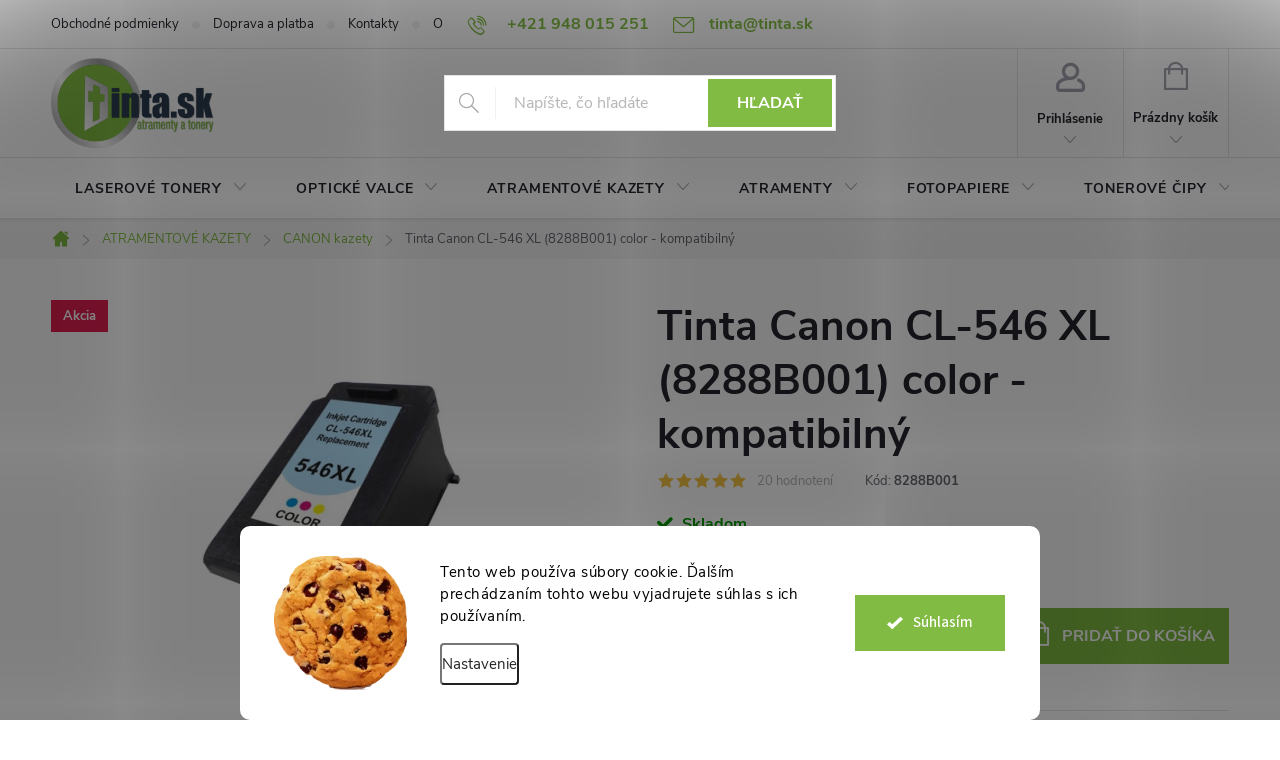

--- FILE ---
content_type: text/html; charset=utf-8
request_url: https://www.tinta.sk/canon-atramentove-kazety/canon-cl546xl--8288b001--color-kompatibilny/
body_size: 48535
content:
<!doctype html><html lang="sk" dir="ltr" class="header-background-light external-fonts-loaded"><head><meta charset="utf-8" /><meta name="viewport" content="width=device-width,initial-scale=1" /><title>Tinta Canon CL-546 XL (8288B001) color - kompatibilný | TINTA.sk</title><link rel="preconnect" href="https://cdn.myshoptet.com" /><link rel="dns-prefetch" href="https://cdn.myshoptet.com" /><link rel="preload" href="https://cdn.myshoptet.com/prj/dist/master/cms/libs/jquery/jquery-1.11.3.min.js" as="script" /><link href="https://cdn.myshoptet.com/prj/dist/master/cms/templates/frontend_templates/shared/css/font-face/source-sans-3.css" rel="stylesheet"><link href="https://cdn.myshoptet.com/prj/dist/master/cms/templates/frontend_templates/shared/css/font-face/exo-2.css" rel="stylesheet"><script>
dataLayer = [];
dataLayer.push({'shoptet' : {
    "pageId": 963,
    "pageType": "productDetail",
    "currency": "EUR",
    "currencyInfo": {
        "decimalSeparator": ",",
        "exchangeRate": 1,
        "priceDecimalPlaces": 2,
        "symbol": "\u20ac",
        "symbolLeft": 1,
        "thousandSeparator": " "
    },
    "language": "sk",
    "projectId": 56770,
    "product": {
        "id": 9572,
        "guid": "f23b877c-e466-11e8-a065-0cc47a6c92bc",
        "hasVariants": false,
        "codes": [
            {
                "code": "8288B001"
            }
        ],
        "code": "8288B001",
        "name": "Tinta Canon CL-546 XL (8288B001) color - kompatibiln\u00fd",
        "appendix": "",
        "weight": "0.3",
        "manufacturer": "Tinta",
        "manufacturerGuid": "1EF53321A86B634EA259DA0BA3DED3EE",
        "currentCategory": "Tonery, cartridge a n\u00e1plne do atramentov\u00fdch tla\u010diarn\u00ed | Tla\u010diarne CANON: tonery, cartridge a n\u00e1plne do tla\u010diarn\u00ed",
        "currentCategoryGuid": "caf71e0c-2576-11e5-9309-ac162d8a2454",
        "defaultCategory": "Tonery, cartridge a n\u00e1plne do atramentov\u00fdch tla\u010diarn\u00ed | Tla\u010diarne CANON: tonery, cartridge a n\u00e1plne do tla\u010diarn\u00ed",
        "defaultCategoryGuid": "caf71e0c-2576-11e5-9309-ac162d8a2454",
        "currency": "EUR",
        "priceWithVat": 16.5
    },
    "stocks": [
        {
            "id": "ext",
            "title": "Sklad",
            "isDeliveryPoint": 0,
            "visibleOnEshop": 1
        }
    ],
    "cartInfo": {
        "id": null,
        "freeShipping": false,
        "freeShippingFrom": 49,
        "leftToFreeGift": {
            "formattedPrice": "\u20ac0",
            "priceLeft": 0
        },
        "freeGift": false,
        "leftToFreeShipping": {
            "priceLeft": 49,
            "dependOnRegion": 0,
            "formattedPrice": "\u20ac49"
        },
        "discountCoupon": [],
        "getNoBillingShippingPrice": {
            "withoutVat": 0,
            "vat": 0,
            "withVat": 0
        },
        "cartItems": [],
        "taxMode": "ORDINARY"
    },
    "cart": [],
    "customer": {
        "priceRatio": 1,
        "priceListId": 1,
        "groupId": null,
        "registered": false,
        "mainAccount": false
    }
}});
dataLayer.push({'cookie_consent' : {
    "marketing": "denied",
    "analytics": "denied"
}});
document.addEventListener('DOMContentLoaded', function() {
    shoptet.consent.onAccept(function(agreements) {
        if (agreements.length == 0) {
            return;
        }
        dataLayer.push({
            'cookie_consent' : {
                'marketing' : (agreements.includes(shoptet.config.cookiesConsentOptPersonalisation)
                    ? 'granted' : 'denied'),
                'analytics': (agreements.includes(shoptet.config.cookiesConsentOptAnalytics)
                    ? 'granted' : 'denied')
            },
            'event': 'cookie_consent'
        });
    });
});
</script>
<meta property="og:type" content="website"><meta property="og:site_name" content="tinta.sk"><meta property="og:url" content="https://www.tinta.sk/canon-atramentove-kazety/canon-cl546xl--8288b001--color-kompatibilny/"><meta property="og:title" content="Tinta Canon CL-546 XL (8288B001) color - kompatibilný | TINTA.sk"><meta name="author" content="TINTA.sk"><meta name="web_author" content="Shoptet.sk"><meta name="dcterms.rightsHolder" content="www.tinta.sk"><meta name="robots" content="index,follow"><meta property="og:image" content="https://cdn.myshoptet.com/usr/www.tinta.sk/user/shop/big/9572-2_cl546xl-2.jpg?682745d7"><meta property="og:description" content="Kompatibilná atramentová kazeta vysokej kvality Canon CL546XL color.
100% spoľahlivosť.
OEM kód: 8288B001
Určená pre atramentové tlačiarne:

Canon Pixma iP2850
Canon Pixma MG2400
Canon Pixma MG2450
Canon Pixma MG2455
Canon Pixma MG2500
Canon Pixma MG2550
Canon Pixma MG2550S
Canon Pixma MG2555
Canon Pixma…"><meta name="description" content="Kompatibilná atramentová kazeta vysokej kvality Canon CL546XL color.
100% spoľahlivosť.
OEM kód: 8288B001
Určená pre atramentové tlačiarne:

Canon Pixma iP2850
Canon Pixma MG2400
Canon Pixma MG2450
Canon Pixma MG2455
Canon Pixma MG2500
Canon Pixma MG2550
Canon Pixma MG2550S
Canon Pixma MG2555
Canon Pixma…"><meta name="google-site-verification" content="LpsnOmRd1AJr56QEtvQ8I2AwORXgGW8TmyCVYL58RBk"><meta property="product:price:amount" content="16.5"><meta property="product:price:currency" content="EUR"><style>:root {--color-primary: #81bb43;--color-primary-h: 89;--color-primary-s: 47%;--color-primary-l: 50%;--color-primary-hover: #073149;--color-primary-hover-h: 202;--color-primary-hover-s: 83%;--color-primary-hover-l: 16%;--color-secondary: #81bb43;--color-secondary-h: 89;--color-secondary-s: 47%;--color-secondary-l: 50%;--color-secondary-hover: #073149;--color-secondary-hover-h: 202;--color-secondary-hover-s: 83%;--color-secondary-hover-l: 16%;--color-tertiary: #81bb43;--color-tertiary-h: 89;--color-tertiary-s: 47%;--color-tertiary-l: 50%;--color-tertiary-hover: #000000;--color-tertiary-hover-h: 0;--color-tertiary-hover-s: 0%;--color-tertiary-hover-l: 0%;--color-header-background: #ffffff;--template-font: "Source Sans 3";--template-headings-font: "Exo 2";--header-background-url: url("[data-uri]");--cookies-notice-background: #F8FAFB;--cookies-notice-color: #252525;--cookies-notice-button-hover: #27263f;--cookies-notice-link-hover: #3b3a5f;--templates-update-management-preview-mode-content: "Náhľad aktualizácií šablóny je aktívny pre váš prehliadač."}</style>
    <script>var shoptet = shoptet || {};</script>
    <script src="https://cdn.myshoptet.com/prj/dist/master/shop/dist/main-3g-header.js.05f199e7fd2450312de2.js"></script>
<!-- User include --><!-- service 776(417) html code header -->
<link type="text/css" rel="stylesheet" media="all"  href="https://cdn.myshoptet.com/usr/paxio.myshoptet.com/user/documents/blank/style.css?v1602546"/>
<link href="https://cdn.myshoptet.com/prj/dist/master/shop/dist/font-shoptet-11.css.62c94c7785ff2cea73b2.css" rel="stylesheet">
<link href="https://cdn.myshoptet.com/usr/paxio.myshoptet.com/user/documents/blank/ikony.css?v9" rel="stylesheet">
<link type="text/css" rel="stylesheet" media="screen"  href="https://cdn.myshoptet.com/usr/paxio.myshoptet.com/user/documents/blank/preklady.css?v27" />
<link rel="stylesheet" href="https://cdn.myshoptet.com/usr/paxio.myshoptet.com/user/documents/blank/Slider/slick.css" />
<link rel="stylesheet" href="https://cdn.myshoptet.com/usr/paxio.myshoptet.com/user/documents/blank/Slider/slick-theme.css?v4" />
<link rel="stylesheet" href="https://cdn.myshoptet.com/usr/paxio.myshoptet.com/user/documents/blank/Slider/slick-classic.css?v3" />

<!-- api 492(144) html code header -->
<link rel="stylesheet" href="https://cdn.myshoptet.com/usr/api2.dklab.cz/user/documents/_doplnky/zakoupilo/56770/806/56770_806.css" type="text/css" /><style>
        :root {
            --dklab-zakoupilo-color-text: #FFFFFF;
            --dklab-zakoupilo-color-background: rgba(29,122,248,0.8);  
            --dklab-zakoupilo-color-border: rgba(29,122,248,0.8);            
            --dklab-zakoupilo-border-rounding: 6px;        
            
        }
        </style>
<!-- api 608(256) html code header -->
<link rel="stylesheet" href="https://cdn.myshoptet.com/usr/api2.dklab.cz/user/documents/_doplnky/bannery/56770/3489/56770_3489.css" type="text/css" /><style>
        :root {
            --dklab-bannery-b-hp-padding: 15px;
            --dklab-bannery-b-hp-box-padding: 0px;
            --dklab-bannery-b-hp-big-screen: 33.333%;
            --dklab-bannery-b-hp-medium-screen: 33.333%;
            --dklab-bannery-b-hp-small-screen: 33.333%;
            --dklab-bannery-b-hp-tablet-screen: 33.333%;
            --dklab-bannery-b-hp-mobile-screen: 100%;

            --dklab-bannery-i-hp-icon-color: #81BB43;
            --dklab-bannery-i-hp-color: #000000;
            --dklab-bannery-i-hp-background: #FFFFFF;            
            
            --dklab-bannery-i-d-icon-color: #81BB43;
            --dklab-bannery-i-d-color: #000000;
            --dklab-bannery-i-d-background: #FFFFFF;


            --dklab-bannery-i-hp-w-big-screen: 4;
            --dklab-bannery-i-hp-w-medium-screen: 4;
            --dklab-bannery-i-hp-w-small-screen: 4;
            --dklab-bannery-i-hp-w-tablet-screen: 4;
            --dklab-bannery-i-hp-w-mobile-screen: 2;
            
            --dklab-bannery-i-d-w-big-screen: 4;
            --dklab-bannery-i-d-w-medium-screen: 4;
            --dklab-bannery-i-d-w-small-screen: 4;
            --dklab-bannery-i-d-w-tablet-screen: 4;
            --dklab-bannery-i-d-w-mobile-screen: 2;

        }</style>
<!-- api 706(352) html code header -->
<link rel="stylesheet" href="https://cdn.myshoptet.com/usr/api2.dklab.cz/user/documents/_doplnky/zalozky/56770/262/56770_262.css" type="text/css" /><style>
        :root {
            
        }
        </style>
<!-- api 605(253) html code header -->
<style>
    /*.nf-v2 .message, .nf-v2 div.message {
        visibility: hidden;
    }*/
</style>
<script>
    var shoptetakNotificationsSettings={"useRoundingCorners":true,"useNotificationGradient":false,"useLongNotificationGradient":false,"darkMode":false,"notificationsActivation":true,"notificationsPosition":"bottom-left","notificationsEffect":"slide"};

    var body=document.getElementsByTagName("body")[0];
    const root = document.documentElement;

    if (shoptetakNotificationsSettings.notificationsActivation) {
        root.classList.add("nf-v2");

        if (shoptetakNotificationsSettings.useRoundingCorners) {
            root.classList.add("st-nf-rounding-corners");
        }
        if (shoptetakNotificationsSettings.useNotificationGradient) {
            root.classList.add("st-nf-notification-gradient");
        }
        if (shoptetakNotificationsSettings.useLongNotificationGradient) {
            root.classList.add("st-nf-long-gradient");
        }
        if (shoptetakNotificationsSettings.darkMode) {
            root.classList.add("st-nf-dark-mode");
        }
        if (shoptetakNotificationsSettings.notificationsPosition) {
            if (shoptetakNotificationsSettings.notificationsPosition === 'bottom-left') {
                root.classList.add("st-nf-bleft");
            }
            if (shoptetakNotificationsSettings.notificationsPosition === 'bottom-right') {
                root.classList.add("st-nf-bright");
            }
            if (shoptetakNotificationsSettings.notificationsPosition === 'top-left') {
                root.classList.add("st-nf-tleft");
            }
            if (shoptetakNotificationsSettings.notificationsPosition === 'top-right') {
                root.classList.add("st-nf-tright");
            }
        }
        if (shoptetakNotificationsSettings.notificationsEffect) {
            if (shoptetakNotificationsSettings.notificationsEffect === 'slide') {
                root.classList.add("st-nf-slide");
            }
            if (shoptetakNotificationsSettings.notificationsEffect === 'fade') {
                root.classList.add("st-nf-fade");
            }
            if (shoptetakNotificationsSettings.notificationsEffect === 'zoom') {
                root.classList.add("st-nf-zoom");
            }
        }
    }

    function init() {
        if (document.getElementsByClassName("template-04").length) {
            document.getElementsByTagName('html')[0].classList.add("nf-templ-04");
        }
    }
    /* for Mozilla/Opera9 */
    if (document.addEventListener) {
        document.addEventListener("DOMContentLoaded", init, false);
    }
    /* for Internet Explorer */
    /*@cc_on @*/
    /*@if (@_win32)
      document.write("<script id=__ie_onload defer src=javascript:void(0)><\/script>");
      var script = document.getElementById("__ie_onload");
      script.onreadystatechange = function() {
        if (this.readyState == "complete") {
          init(); // call the onload handler
        }
      };
    /*@end @*/

    /* for Safari */
    if (/WebKit/i.test(navigator.userAgent)) { // sniff
        var _timer = setInterval(function () {
            if (/loaded|complete/.test(document.readyState)) {
                init(); // call the onload handler
            }
        }, 10);
    }

    /* for other browsers */
    window.onload = init;
</script>

<!-- api 1280(896) html code header -->
<link rel="stylesheet" href="https://cdn.myshoptet.com/usr/shoptet.tomashlad.eu/user/documents/extras/cookies-addon/screen.min.css?v0008">
<script>
    var shoptetakCookiesSettings={"useRoundingCorners":true,"cookiesImgPopup":false,"cookiesSize":"large","cookiesOrientation":"horizontal","cookiesImg":true,"buttonBg":true,"showPopup":false};

    var body=document.getElementsByTagName("body")[0];

    const rootElement = document.documentElement;

    rootElement.classList.add("st-cookies-v2");

    if (shoptetakCookiesSettings.useRoundingCorners) {
        rootElement.classList.add("st-cookies-corners");
    }
    if (shoptetakCookiesSettings.cookiesImgPopup) {
        rootElement.classList.add("st-cookies-popup-img");
    }
    if (shoptetakCookiesSettings.cookiesImg) {
        rootElement.classList.add("st-cookies-img");
    }
    if (shoptetakCookiesSettings.buttonBg) {
        rootElement.classList.add("st-cookies-btn");
    }
    if (shoptetakCookiesSettings.cookiesSize) {
        if (shoptetakCookiesSettings.cookiesSize === 'thin') {
            rootElement.classList.add("st-cookies-thin");
        }
        if (shoptetakCookiesSettings.cookiesSize === 'middle') {
            rootElement.classList.add("st-cookies-middle");
        }
        if (shoptetakCookiesSettings.cookiesSize === 'large') {
            rootElement.classList.add("st-cookies-large");
        }
    }
    if (shoptetakCookiesSettings.cookiesOrientation) {
        if (shoptetakCookiesSettings.cookiesOrientation === 'vertical') {
            rootElement.classList.add("st-cookies-vertical");
        }
    }
</script>


<!-- api 1567(1162) html code header -->
<script>
    var shoptetakGridChangeSettings={"inlineProducts":true,"inlineProductsMobile":false,"twoProducts":true,"twoProductsMobile":true,"threeProducts":true,"fourProducts":true,"fiveProducts":false,"mobileActive":true,"optionsPosition":"right"};

    const rootGrid = document.documentElement;

    if(shoptetakGridChangeSettings.inlineProducts){rootGrid.classList.add("st-pr-inline");}
    if(shoptetakGridChangeSettings.twoProducts){rootGrid.classList.add("st-pr-two");}
    if(shoptetakGridChangeSettings.threeProducts){rootGrid.classList.add("st-pr-three");}
    if(shoptetakGridChangeSettings.fourProducts){rootGrid.classList.add("st-pr-four");}
    if(shoptetakGridChangeSettings.fiveProducts){rootGrid.classList.add("st-pr-five");}
    if(shoptetakGridChangeSettings.optionsPosition === 'left'){rootGrid.classList.add("st-pr-left");}

    if(shoptetakGridChangeSettings.mobileActive){
        rootGrid.classList.add("st-pr-mob-active");

        if(shoptetakGridChangeSettings.inlineProductsMobile){rootGrid.classList.add("st-pr-inline-mob");}
        if(shoptetakGridChangeSettings.twoProductsMobile){rootGrid.classList.add("st-pr-two-mob");}
    }
</script>

<!-- service 565(213) html code header -->
<!--
<link rel="stylesheet" type="text/css" href="https://app.visual.ws/gpwebpay_shoptet/shoptet.css">
<script async defer type="text/javascript" src="https://app.visual.ws/gpwebpay_shoptet/shoptet.js"></script>
-->
<!-- service 605(253) html code header -->
<link rel="stylesheet" href="https://cdn.myshoptet.com/usr/shoptet.tomashlad.eu/user/documents/extras/notifications-v2/screen.min.css?v=26"/>

<!-- service 608(256) html code header -->
<link rel="stylesheet" href="https://cdn.myshoptet.com/usr/api.dklab.cz/user/documents/fontawesome/css/all.css?v=1.02" type="text/css" />
<!-- service 619(267) html code header -->
<link href="https://cdn.myshoptet.com/usr/fvstudio.myshoptet.com/user/documents/addons/cartupsell.min.css?24.11.1" rel="stylesheet">
<!-- service 731(376) html code header -->
<link rel="preconnect" href="https://image.pobo.cz/" crossorigin>
<link rel="stylesheet" href="https://image.pobo.cz/assets/fix-header.css?v=10" media="print" onload="this.media='all'">
<script src="https://image.pobo.cz/assets/fix-header.js"></script>


<!-- service 1567(1162) html code header -->
<link rel="stylesheet" href="https://cdn.myshoptet.com/usr/shoptet.tomashlad.eu/user/documents/extras/grid-change/screen.css?v=0011">
<!-- service 1570(1164) html code header -->
<link rel="stylesheet" href="https://cdn.myshoptet.com/usr/shoptet.tomashlad.eu/user/documents/extras/products-auto-load/screen.css?v=0011">
<!-- service 1673(1258) html code header -->
<link 
rel="stylesheet" 
href="https://cdn.myshoptet.com/usr/dmartini.myshoptet.com/user/documents/upload/dmartini/product_rating/product_rating.min.css?90"
data-author="Dominik Martini" 
data-author-web="dmartini.cz">
<!-- service 1108(732) html code header -->
<style>
.faq-item label::before{display: none !important;}
.faq-item label + div{display: none;}
.faq-item input:checked + label + div{display: block;padding: 0 20px;}
.faq-item{border: 1px solid #dadada;margin-bottom: 12px;}
.faq-item label{margin: 0 !important;cursor: pointer;padding: 16px 52px 16px 20px !important;width: 100%;color: #222 !important;background-color: #fff;font-size: 20px;position: relative !important;display: inline-block;}
.faq-item:hover{box-shadow: 0 0 10px rgba(0,0,0,0.1);}
.faq-item label::after{content: "\e911" !important;font-family: shoptet !important;right: 20px;position: absolute !important;line-height: 1 !important;font-size: 14px !important;top: 50% !important;margin-top: -8px;-webkit-transform: rotate(180deg) !important;transform: rotate(180deg) !important;background: none !important;color: #222 !important;left: auto !important;}
.faq-item input:checked + label::after{-webkit-transform: rotate(0deg) !important;transform: rotate(0deg) !important;}
.faq-item:not(.not-last){margin-bottom: 12px;}
.faq-item input{display: none;}

body.template-04 .faq-item label::after {content: "\e620" !important;}
</style>
<!-- service 1735(1316) html code header -->
<link rel="stylesheet" href="https://cdn.myshoptet.com/addons/dominikmartini/flag_sort/styles.header.min.css?345e7d3951aca4c6495d697ef89532fbfac00659">
<!-- service 1845(1410) html code header -->
<link rel="stylesheet" href="https://cdn.myshoptet.com/addons/jakubtursky/shoptet-header-info-bar-git/styles.header.min.css?f60db840acbc11eee00807551e091b8d8d11507b">
<!-- service 2065(1618) html code header -->
<link rel="stylesheet" href="https://cdn.myshoptet.com/addons/dominikmartini/blog_plus/styles.header.min.css?aedfac0413bd4080d78f101490c6910314848f14">
<!-- service 1280(896) html code header -->
<style>
.st-cookies-v2.st-cookies-btn .shoptak-carbon .siteCookies .siteCookies__form .siteCookies__buttonWrap button[value=all] {
margin-left: 10px;
}
@media (max-width: 768px) {
.st-cookies-v2.st-cookies-btn .shoptak-carbon .siteCookies .siteCookies__form .siteCookies__buttonWrap button[value=all] {
margin-left: 0px;
}
.st-cookies-v2 .shoptak-carbon .siteCookies.siteCookies--dark .siteCookies__form .siteCookies__buttonWrap button[value=reject] {
margin: 0 10px;
}
}
@media only screen and (max-width: 768px) {
 .st-cookies-v2 .siteCookies .siteCookies__form .siteCookies__buttonWrap .js-cookies-settings[value=all], .st-cookies-v2 .siteCookies .siteCookies__form .siteCookies__buttonWrap button[value=all] {   
  margin: 0 auto 10px auto;
 }
 .st-cookies-v2 .siteCookies.siteCookies--center {
  bottom: unset;
  top: 50%;
  transform: translate(-50%, -50%);
  width: 90%;
 }
}
</style>
<!-- service 1709(1293) html code header -->
<style>
.shkRecapImgExtension {
    float: left;
    width: 50px;
    margin-right: 6px;
    margin-bottom: 2px;
}
.shkRecapImgExtension:not(:nth-of-type(1)) {
  display: none;
}

@media only screen and (max-width: 1200px) and (min-width: 992px) {
    .shkRecapImgExtension {
        width: 38px;
    }
    .template-13 .shkRecapImgExtension {
        margin-right: 0;
        margin-bottom: 5px;
        width: 100%;
    }
}
@media only screen and (max-width: 360px) {
	.shkRecapImgExtension {
        width: 38px;
    }
}
.template-08 #checkout-recapitulation a,
.template-06 #checkout-recapitulation a {
	display: inline;
}
@media only screen and (max-width: 760px) and (min-width: 640px) {
	.template-08 .shkRecapImgExtension {
		margin-right: 0;
        margin-bottom: 5px;
        width: 100%;
	}
  .template-08 #checkout-recapitulation a {
  	display: inline-block;
  }
}

@media only screen and (max-width: 992px) and (min-width: 640px) {
    .template-05 .shkRecapImgExtension,
    .template-04 .shkRecapImgExtension {
        width: 38px;
    }
}
</style>
<!-- project html code header -->
<style>
/* ZMENA VELKOSTI LOGA */
#header .site-name a img {max-height: 90px;}

/* PRIDANIE EMAILOVEJ ADRESY DO ZAHLAVIA K MOBILU */
@media screen and (min-width: 1200px){
.top-navigation-bar .project-email {display: inline-block;font-size: 16px;font-weight: bold;margin-left: 24px;color: var(--color-primary);}
a.project-email::before {content: '\e910';font-size: 16px;}
}
@media screen and (min-width: 360px) and (max-width: 767px){
.top-navigation-contacts{display: block !important;}
.top-navigation-contacts .project-phone{display: none !important;}
.top-navigation-contacts .project-email{display: block !important;position: absolute;right: 164px;top: 15px;color: #A3A3AF;}
a.project-email::before {content: '\e910';}
.top-navigation-contacts .project-email span{display: none;}
}





/* TRVALÉ ZOBRAZENÍ POLE PRO SLEVOVÝ KUPON */

.discount-coupon:not(.uplatneno) form {display: block;margin-top: 0;}
.kupon-odkaz{display: none;}
</style>

<!-- Google tag (gtag.js) -->
<script async src="https://www.googletagmanager.com/gtag/js?id=AW-777761129">
</script>
<script>
  window.dataLayer = window.dataLayer || [];
  function gtag(){dataLayer.push(arguments);}
  gtag('js', new Date());

  gtag('config', 'AW-777761129');
</script>
<!-- /User include --><link rel="shortcut icon" href="/favicon.ico" type="image/x-icon" /><link rel="canonical" href="https://www.tinta.sk/canon-atramentove-kazety/canon-cl546xl--8288b001--color-kompatibilny/" />    <script>
        var _hwq = _hwq || [];
        _hwq.push(['setKey', '0C2BEE0AF3FCB4038073546B23A5E3AC']);
        _hwq.push(['setTopPos', '200']);
        _hwq.push(['showWidget', '21']);
        (function() {
            var ho = document.createElement('script');
            ho.src = 'https://sk.im9.cz/direct/i/gjs.php?n=wdgt&sak=0C2BEE0AF3FCB4038073546B23A5E3AC';
            var s = document.getElementsByTagName('script')[0]; s.parentNode.insertBefore(ho, s);
        })();
    </script>
    <!-- Global site tag (gtag.js) - Google Analytics -->
    <script async src="https://www.googletagmanager.com/gtag/js?id=G-TVDY707QY0"></script>
    <script>
        
        window.dataLayer = window.dataLayer || [];
        function gtag(){dataLayer.push(arguments);}
        

                    console.debug('default consent data');

            gtag('consent', 'default', {"ad_storage":"denied","analytics_storage":"denied","ad_user_data":"denied","ad_personalization":"denied","wait_for_update":500});
            dataLayer.push({
                'event': 'default_consent'
            });
        
        gtag('js', new Date());

                gtag('config', 'UA-65221192-1', { 'groups': "UA" });
        
                gtag('config', 'G-TVDY707QY0', {"groups":"GA4","send_page_view":false,"content_group":"productDetail","currency":"EUR","page_language":"sk"});
        
                gtag('config', 'AW-777761129', {"allow_enhanced_conversions":true});
        
        
        
        
        
                    gtag('event', 'page_view', {"send_to":"GA4","page_language":"sk","content_group":"productDetail","currency":"EUR"});
        
                gtag('set', 'currency', 'EUR');

        gtag('event', 'view_item', {
            "send_to": "UA",
            "items": [
                {
                    "id": "8288B001",
                    "name": "Tinta Canon CL-546 XL (8288B001) color - kompatibiln\u00fd",
                    "category": "Tonery, cartridge a n\u00e1plne do atramentov\u00fdch tla\u010diarn\u00ed \/ Tla\u010diarne CANON: tonery, cartridge a n\u00e1plne do tla\u010diarn\u00ed",
                                        "brand": "Tinta",
                                                            "price": 13.41
                }
            ]
        });
        
        
        
        
        
                    gtag('event', 'view_item', {"send_to":"GA4","page_language":"sk","content_group":"productDetail","value":13.41,"currency":"EUR","items":[{"item_id":"8288B001","item_name":"Tinta Canon CL-546 XL (8288B001) color - kompatibiln\u00fd","item_brand":"Tinta","item_category":"Tonery, cartridge a n\u00e1plne do atramentov\u00fdch tla\u010diarn\u00ed","item_category2":"Tla\u010diarne CANON: tonery, cartridge a n\u00e1plne do tla\u010diarn\u00ed","price":13.41,"quantity":1,"index":0}]});
        
        
        
        
        
        
        
        document.addEventListener('DOMContentLoaded', function() {
            if (typeof shoptet.tracking !== 'undefined') {
                for (var id in shoptet.tracking.bannersList) {
                    gtag('event', 'view_promotion', {
                        "send_to": "UA",
                        "promotions": [
                            {
                                "id": shoptet.tracking.bannersList[id].id,
                                "name": shoptet.tracking.bannersList[id].name,
                                "position": shoptet.tracking.bannersList[id].position
                            }
                        ]
                    });
                }
            }

            shoptet.consent.onAccept(function(agreements) {
                if (agreements.length !== 0) {
                    console.debug('gtag consent accept');
                    var gtagConsentPayload =  {
                        'ad_storage': agreements.includes(shoptet.config.cookiesConsentOptPersonalisation)
                            ? 'granted' : 'denied',
                        'analytics_storage': agreements.includes(shoptet.config.cookiesConsentOptAnalytics)
                            ? 'granted' : 'denied',
                                                                                                'ad_user_data': agreements.includes(shoptet.config.cookiesConsentOptPersonalisation)
                            ? 'granted' : 'denied',
                        'ad_personalization': agreements.includes(shoptet.config.cookiesConsentOptPersonalisation)
                            ? 'granted' : 'denied',
                        };
                    console.debug('update consent data', gtagConsentPayload);
                    gtag('consent', 'update', gtagConsentPayload);
                    dataLayer.push(
                        { 'event': 'update_consent' }
                    );
                }
            });
        });
    </script>
<script>
    (function(t, r, a, c, k, i, n, g) { t['ROIDataObject'] = k;
    t[k]=t[k]||function(){ (t[k].q=t[k].q||[]).push(arguments) },t[k].c=i;n=r.createElement(a),
    g=r.getElementsByTagName(a)[0];n.async=1;n.src=c;g.parentNode.insertBefore(n,g)
    })(window, document, 'script', '//www.heureka.sk/ocm/sdk.js?source=shoptet&version=2&page=product_detail', 'heureka', 'sk');

    heureka('set_user_consent', 0);
</script>
</head><body class="desktop id-963 in-canon-atramentove-kazety template-11 type-product type-detail one-column-body columns-mobile-2 columns-4 blank-mode blank-mode-css ums_forms_redesign--off ums_a11y_category_page--on ums_discussion_rating_forms--off ums_flags_display_unification--on ums_a11y_login--off mobile-header-version-0">
        <div id="fb-root"></div>
        <script>
            window.fbAsyncInit = function() {
                FB.init({
//                    appId            : 'your-app-id',
                    autoLogAppEvents : true,
                    xfbml            : true,
                    version          : 'v19.0'
                });
            };
        </script>
        <script async defer crossorigin="anonymous" src="https://connect.facebook.net/sk_SK/sdk.js"></script>    <div class="siteCookies siteCookies--bottom siteCookies--light js-siteCookies" role="dialog" data-testid="cookiesPopup" data-nosnippet>
        <div class="siteCookies__form">
            <div class="siteCookies__content">
                <div class="siteCookies__text">
                    Tento web používa súbory cookie. Ďalším prechádzaním tohto webu vyjadrujete súhlas s ich používaním.
                </div>
                <p class="siteCookies__links">
                    <button class="siteCookies__link js-cookies-settings" aria-label="Nastavenia cookies" data-testid="cookiesSettings">Nastavenie</button>
                </p>
            </div>
            <div class="siteCookies__buttonWrap">
                                <button class="siteCookies__button js-cookiesConsentSubmit" value="all" aria-label="Prijať cookies" data-testid="buttonCookiesAccept">Súhlasím</button>
            </div>
        </div>
        <script>
            document.addEventListener("DOMContentLoaded", () => {
                const siteCookies = document.querySelector('.js-siteCookies');
                document.addEventListener("scroll", shoptet.common.throttle(() => {
                    const st = document.documentElement.scrollTop;
                    if (st > 1) {
                        siteCookies.classList.add('siteCookies--scrolled');
                    } else {
                        siteCookies.classList.remove('siteCookies--scrolled');
                    }
                }, 100));
            });
        </script>
    </div>
<a href="#content" class="skip-link sr-only">Prejsť na obsah</a><div class="overall-wrapper"><div class="user-action"><div class="container"><div class="user-action-in"><div class="user-action-login popup-widget login-widget"><div class="popup-widget-inner"><h2 id="loginHeading">Prihlásenie k vášmu účtu</h2><div id="customerLogin"><form action="/action/Customer/Login/" method="post" id="formLoginIncluded" class="csrf-enabled formLogin" data-testid="formLogin"><input type="hidden" name="referer" value="" /><div class="form-group"><div class="input-wrapper email js-validated-element-wrapper no-label"><input type="email" name="email" class="form-control" autofocus placeholder="E-mailová adresa (napr. jan@novak.sk)" data-testid="inputEmail" autocomplete="email" required /></div></div><div class="form-group"><div class="input-wrapper password js-validated-element-wrapper no-label"><input type="password" name="password" class="form-control" placeholder="Heslo" data-testid="inputPassword" autocomplete="current-password" required /><span class="no-display">Nemôžete vyplniť toto pole</span><input type="text" name="surname" value="" class="no-display" /></div></div><div class="form-group"><div class="login-wrapper"><button type="submit" class="btn btn-secondary btn-text btn-login" data-testid="buttonSubmit">Prihlásiť sa</button><div class="password-helper"><a href="/registracia/" data-testid="signup" rel="nofollow">Nová registrácia</a><a href="/klient/zabudnute-heslo/" rel="nofollow">Zabudnuté heslo</a></div></div></div></form>
</div></div></div>
    <div id="cart-widget" class="user-action-cart popup-widget cart-widget loader-wrapper" data-testid="popupCartWidget" role="dialog" aria-hidden="true"><div class="popup-widget-inner cart-widget-inner place-cart-here"><div class="loader-overlay"><div class="loader"></div></div></div><div class="cart-widget-button"><a href="/kosik/" class="btn btn-conversion" id="continue-order-button" rel="nofollow" data-testid="buttonNextStep">Pokračovať do košíka</a></div></div></div>
</div></div><div class="top-navigation-bar" data-testid="topNavigationBar">

    <div class="container">

        <div class="top-navigation-contacts">
            <strong>Zákaznícka podpora:</strong><a href="tel:+421948015251" class="project-phone" aria-label="Zavolať na +421948015251" data-testid="contactboxPhone"><span>+421 948 015 251</span></a><a href="mailto:tinta@tinta.sk" class="project-email" data-testid="contactboxEmail"><span>tinta@tinta.sk</span></a>        </div>

                            <div class="top-navigation-menu">
                <div class="top-navigation-menu-trigger"></div>
                <ul class="top-navigation-bar-menu">
                                            <li class="top-navigation-menu-item-39">
                            <a href="/obchodne-podmienky/">Obchodné podmienky</a>
                        </li>
                                            <li class="top-navigation-menu-item-730">
                            <a href="/doprava-a-platba/">Doprava a platba</a>
                        </li>
                                            <li class="top-navigation-menu-item-29">
                            <a href="/kontakty/">Kontakty</a>
                        </li>
                                            <li class="top-navigation-menu-item-731">
                            <a href="/o-nas/">O nás</a>
                        </li>
                                            <li class="top-navigation-menu-item-2926">
                            <a href="/casto-kladene-otazky/">Často kladené otázky</a>
                        </li>
                                            <li class="top-navigation-menu-item-27">
                            <a href="/ako-nakupovat/">Ako nakupovať</a>
                        </li>
                                            <li class="top-navigation-menu-item-987">
                            <a href="/ochrana-osobnych-udajov-gdpr/">Ochrana osobný údajov (GDPR)</a>
                        </li>
                                    </ul>
                <ul class="top-navigation-bar-menu-helper"></ul>
            </div>
        
        <div class="top-navigation-tools">
            <div class="responsive-tools">
                <a href="#" class="toggle-window" data-target="search" aria-label="Hľadať" data-testid="linkSearchIcon"></a>
                                                            <a href="#" class="toggle-window" data-target="login"></a>
                                                    <a href="#" class="toggle-window" data-target="navigation" aria-label="Menu" data-testid="hamburgerMenu"></a>
            </div>
                        <a href="/login/?backTo=%2Fcanon-atramentove-kazety%2Fcanon-cl546xl--8288b001--color-kompatibilny%2F" class="top-nav-button top-nav-button-login primary login toggle-window" data-target="login" data-testid="signin" rel="nofollow"><span>Prihlásenie</span></a>        </div>

    </div>

</div>
<header id="header"><div class="container navigation-wrapper">
    <div class="header-top">
        <div class="site-name-wrapper">
            <div class="site-name"><a href="/" data-testid="linkWebsiteLogo"><img src="https://cdn.myshoptet.com/usr/www.tinta.sk/user/logos/logo_1678990_print(2)-1.png" alt="TINTA.sk" fetchpriority="low" /></a></div>        </div>
        <div class="search" itemscope itemtype="https://schema.org/WebSite">
            <meta itemprop="headline" content="Tlačiarne CANON: tonery, cartridge a náplne do tlačiarní"/><meta itemprop="url" content="https://www.tinta.sk"/><meta itemprop="text" content="Kompatibilná atramentová kazeta vysokej kvality Canon CL546XL color. 100% spoľahlivosť. OEM kód: 8288B001 Určená pre atramentové tlačiarne: Canon Pixma iP2850 Canon Pixma MG2400 Canon Pixma MG2450 Canon Pixma MG2455 Canon Pixma MG2500 Canon Pixma MG2550 Canon Pixma MG2550S Canon Pixma MG2555 Canon Pixma MG2555S..."/>            <form action="/action/ProductSearch/prepareString/" method="post"
    id="formSearchForm" class="search-form compact-form js-search-main"
    itemprop="potentialAction" itemscope itemtype="https://schema.org/SearchAction" data-testid="searchForm">
    <fieldset>
        <meta itemprop="target"
            content="https://www.tinta.sk/vyhladavanie/?string={string}"/>
        <input type="hidden" name="language" value="sk"/>
        
            
<input
    type="search"
    name="string"
        class="query-input form-control search-input js-search-input"
    placeholder="Napíšte, čo hľadáte"
    autocomplete="off"
    required
    itemprop="query-input"
    aria-label="Vyhľadávanie"
    data-testid="searchInput"
>
            <button type="submit" class="btn btn-default" data-testid="searchBtn">Hľadať</button>
        
    </fieldset>
</form>
        </div>
        <div class="navigation-buttons">
                
    <a href="/kosik/" class="btn btn-icon toggle-window cart-count" data-target="cart" data-hover="true" data-redirect="true" data-testid="headerCart" rel="nofollow" aria-haspopup="dialog" aria-expanded="false" aria-controls="cart-widget">
        
                <span class="sr-only">Nákupný košík</span>
        
            <span class="cart-price visible-lg-inline-block" data-testid="headerCartPrice">
                                    Prázdny košík                            </span>
        
    
            </a>
        </div>
    </div>
    <nav id="navigation" aria-label="Hlavné menu" data-collapsible="true"><div class="navigation-in menu"><ul class="menu-level-1" role="menubar" data-testid="headerMenuItems"><li class="menu-item-946 ext" role="none"><a href="/laserove-tonery-kompatibilne/" data-testid="headerMenuItem" role="menuitem" aria-haspopup="true" aria-expanded="false"><b>LASEROVÉ TONERY</b><span class="submenu-arrow"></span></a><ul class="menu-level-2" aria-label="LASEROVÉ TONERY" tabindex="-1" role="menu"><li class="menu-item-952" role="none"><a href="/hp-kompatibilne-tonery/" class="menu-image" data-testid="headerMenuItem" tabindex="-1" aria-hidden="true"><img src="data:image/svg+xml,%3Csvg%20width%3D%22140%22%20height%3D%22100%22%20xmlns%3D%22http%3A%2F%2Fwww.w3.org%2F2000%2Fsvg%22%3E%3C%2Fsvg%3E" alt="" aria-hidden="true" width="140" height="100"  data-src="https://cdn.myshoptet.com/usr/www.tinta.sk/user/categories/thumb/grid-hp-logo-blue-535x300.jpg" fetchpriority="low" /></a><div><a href="/hp-kompatibilne-tonery/" data-testid="headerMenuItem" role="menuitem"><span>HP tonery</span></a>
                        </div></li><li class="menu-item-953" role="none"><a href="/canon-kompatibilne-tonery/" class="menu-image" data-testid="headerMenuItem" tabindex="-1" aria-hidden="true"><img src="data:image/svg+xml,%3Csvg%20width%3D%22140%22%20height%3D%22100%22%20xmlns%3D%22http%3A%2F%2Fwww.w3.org%2F2000%2Fsvg%22%3E%3C%2Fsvg%3E" alt="" aria-hidden="true" width="140" height="100"  data-src="https://cdn.myshoptet.com/usr/www.tinta.sk/user/categories/thumb/canon-logo.png" fetchpriority="low" /></a><div><a href="/canon-kompatibilne-tonery/" data-testid="headerMenuItem" role="menuitem"><span>CANON tonery</span></a>
                        </div></li><li class="menu-item-954" role="none"><a href="/brother-kompatibilne-tonery/" class="menu-image" data-testid="headerMenuItem" tabindex="-1" aria-hidden="true"><img src="data:image/svg+xml,%3Csvg%20width%3D%22140%22%20height%3D%22100%22%20xmlns%3D%22http%3A%2F%2Fwww.w3.org%2F2000%2Fsvg%22%3E%3C%2Fsvg%3E" alt="" aria-hidden="true" width="140" height="100"  data-src="https://cdn.myshoptet.com/usr/www.tinta.sk/user/categories/thumb/logo-brother1.jpg" fetchpriority="low" /></a><div><a href="/brother-kompatibilne-tonery/" data-testid="headerMenuItem" role="menuitem"><span>BROTHER tonery</span></a>
                        </div></li><li class="menu-item-957" role="none"><a href="/samsung-kompatibilne-tonery/" class="menu-image" data-testid="headerMenuItem" tabindex="-1" aria-hidden="true"><img src="data:image/svg+xml,%3Csvg%20width%3D%22140%22%20height%3D%22100%22%20xmlns%3D%22http%3A%2F%2Fwww.w3.org%2F2000%2Fsvg%22%3E%3C%2Fsvg%3E" alt="" aria-hidden="true" width="140" height="100"  data-src="https://cdn.myshoptet.com/usr/www.tinta.sk/user/categories/thumb/samsung-logo.jpg" fetchpriority="low" /></a><div><a href="/samsung-kompatibilne-tonery/" data-testid="headerMenuItem" role="menuitem"><span>SAMSUNG tonery</span></a>
                        </div></li><li class="menu-item-958" role="none"><a href="/xerox-kompatibilne-tonery/" class="menu-image" data-testid="headerMenuItem" tabindex="-1" aria-hidden="true"><img src="data:image/svg+xml,%3Csvg%20width%3D%22140%22%20height%3D%22100%22%20xmlns%3D%22http%3A%2F%2Fwww.w3.org%2F2000%2Fsvg%22%3E%3C%2Fsvg%3E" alt="" aria-hidden="true" width="140" height="100"  data-src="https://cdn.myshoptet.com/usr/www.tinta.sk/user/categories/thumb/xerox-logo.png" fetchpriority="low" /></a><div><a href="/xerox-kompatibilne-tonery/" data-testid="headerMenuItem" role="menuitem"><span>XEROX tonery</span></a>
                        </div></li><li class="menu-item-955" role="none"><a href="/minolta-kompatibilne-tonery/" class="menu-image" data-testid="headerMenuItem" tabindex="-1" aria-hidden="true"><img src="data:image/svg+xml,%3Csvg%20width%3D%22140%22%20height%3D%22100%22%20xmlns%3D%22http%3A%2F%2Fwww.w3.org%2F2000%2Fsvg%22%3E%3C%2Fsvg%3E" alt="" aria-hidden="true" width="140" height="100"  data-src="https://cdn.myshoptet.com/usr/www.tinta.sk/user/categories/thumb/minolta_logo.gif" fetchpriority="low" /></a><div><a href="/minolta-kompatibilne-tonery/" data-testid="headerMenuItem" role="menuitem"><span>MINOLTA tonery</span></a>
                        </div></li><li class="menu-item-960" role="none"><a href="/lexmark-kompatibilne-tonery/" class="menu-image" data-testid="headerMenuItem" tabindex="-1" aria-hidden="true"><img src="data:image/svg+xml,%3Csvg%20width%3D%22140%22%20height%3D%22100%22%20xmlns%3D%22http%3A%2F%2Fwww.w3.org%2F2000%2Fsvg%22%3E%3C%2Fsvg%3E" alt="" aria-hidden="true" width="140" height="100"  data-src="https://cdn.myshoptet.com/usr/www.tinta.sk/user/categories/thumb/lexmark-logo.png" fetchpriority="low" /></a><div><a href="/lexmark-kompatibilne-tonery/" data-testid="headerMenuItem" role="menuitem"><span>LEXMARK tonery</span></a>
                        </div></li><li class="menu-item-959" role="none"><a href="/oki-kompatibilne-tonery/" class="menu-image" data-testid="headerMenuItem" tabindex="-1" aria-hidden="true"><img src="data:image/svg+xml,%3Csvg%20width%3D%22140%22%20height%3D%22100%22%20xmlns%3D%22http%3A%2F%2Fwww.w3.org%2F2000%2Fsvg%22%3E%3C%2Fsvg%3E" alt="" aria-hidden="true" width="140" height="100"  data-src="https://cdn.myshoptet.com/usr/www.tinta.sk/user/categories/thumb/oki_logo.png" fetchpriority="low" /></a><div><a href="/oki-kompatibilne-tonery/" data-testid="headerMenuItem" role="menuitem"><span>OKI tonery</span></a>
                        </div></li><li class="menu-item-947" role="none"><a href="/epson-kompatibilne-tonery/" class="menu-image" data-testid="headerMenuItem" tabindex="-1" aria-hidden="true"><img src="data:image/svg+xml,%3Csvg%20width%3D%22140%22%20height%3D%22100%22%20xmlns%3D%22http%3A%2F%2Fwww.w3.org%2F2000%2Fsvg%22%3E%3C%2Fsvg%3E" alt="" aria-hidden="true" width="140" height="100"  data-src="https://cdn.myshoptet.com/usr/www.tinta.sk/user/categories/thumb/eposnlogo.png" fetchpriority="low" /></a><div><a href="/epson-kompatibilne-tonery/" data-testid="headerMenuItem" role="menuitem"><span>EPSON tonery</span></a>
                        </div></li><li class="menu-item-956" role="none"><a href="/kyocera-kompatibilne-tonery/" class="menu-image" data-testid="headerMenuItem" tabindex="-1" aria-hidden="true"><img src="data:image/svg+xml,%3Csvg%20width%3D%22140%22%20height%3D%22100%22%20xmlns%3D%22http%3A%2F%2Fwww.w3.org%2F2000%2Fsvg%22%3E%3C%2Fsvg%3E" alt="" aria-hidden="true" width="140" height="100"  data-src="https://cdn.myshoptet.com/usr/www.tinta.sk/user/categories/thumb/kyocera-logo.jpg" fetchpriority="low" /></a><div><a href="/kyocera-kompatibilne-tonery/" data-testid="headerMenuItem" role="menuitem"><span>KYOCERA tonery</span></a>
                        </div></li></ul></li>
<li class="menu-item-974 ext" role="none"><a href="/opticke-valce/" data-testid="headerMenuItem" role="menuitem" aria-haspopup="true" aria-expanded="false"><b>OPTICKÉ VALCE</b><span class="submenu-arrow"></span></a><ul class="menu-level-2" aria-label="OPTICKÉ VALCE" tabindex="-1" role="menu"><li class="menu-item-975" role="none"><a href="/pre-brother/" class="menu-image" data-testid="headerMenuItem" tabindex="-1" aria-hidden="true"><img src="data:image/svg+xml,%3Csvg%20width%3D%22140%22%20height%3D%22100%22%20xmlns%3D%22http%3A%2F%2Fwww.w3.org%2F2000%2Fsvg%22%3E%3C%2Fsvg%3E" alt="" aria-hidden="true" width="140" height="100"  data-src="https://cdn.myshoptet.com/usr/www.tinta.sk/user/categories/thumb/logo-brother1-1.jpg" fetchpriority="low" /></a><div><a href="/pre-brother/" data-testid="headerMenuItem" role="menuitem"><span>pre Brother</span></a>
                        </div></li><li class="menu-item-976" role="none"><a href="/pre-lexmark/" class="menu-image" data-testid="headerMenuItem" tabindex="-1" aria-hidden="true"><img src="data:image/svg+xml,%3Csvg%20width%3D%22140%22%20height%3D%22100%22%20xmlns%3D%22http%3A%2F%2Fwww.w3.org%2F2000%2Fsvg%22%3E%3C%2Fsvg%3E" alt="" aria-hidden="true" width="140" height="100"  data-src="https://cdn.myshoptet.com/usr/www.tinta.sk/user/categories/thumb/lexmark-logo.jpg" fetchpriority="low" /></a><div><a href="/pre-lexmark/" data-testid="headerMenuItem" role="menuitem"><span>pre Lexmark</span></a>
                        </div></li><li class="menu-item-977" role="none"><a href="/pre-minolta/" class="menu-image" data-testid="headerMenuItem" tabindex="-1" aria-hidden="true"><img src="data:image/svg+xml,%3Csvg%20width%3D%22140%22%20height%3D%22100%22%20xmlns%3D%22http%3A%2F%2Fwww.w3.org%2F2000%2Fsvg%22%3E%3C%2Fsvg%3E" alt="" aria-hidden="true" width="140" height="100"  data-src="https://cdn.myshoptet.com/usr/www.tinta.sk/user/categories/thumb/minolta_logo-1.gif" fetchpriority="low" /></a><div><a href="/pre-minolta/" data-testid="headerMenuItem" role="menuitem"><span>pre Minolta</span></a>
                        </div></li><li class="menu-item-980" role="none"><a href="/pre-oki/" class="menu-image" data-testid="headerMenuItem" tabindex="-1" aria-hidden="true"><img src="data:image/svg+xml,%3Csvg%20width%3D%22140%22%20height%3D%22100%22%20xmlns%3D%22http%3A%2F%2Fwww.w3.org%2F2000%2Fsvg%22%3E%3C%2Fsvg%3E" alt="" aria-hidden="true" width="140" height="100"  data-src="https://cdn.myshoptet.com/usr/www.tinta.sk/user/categories/thumb/oki_logo-1.png" fetchpriority="low" /></a><div><a href="/pre-oki/" data-testid="headerMenuItem" role="menuitem"><span>pre OKI</span></a>
                        </div></li><li class="menu-item-981" role="none"><a href="/pre-canon/" class="menu-image" data-testid="headerMenuItem" tabindex="-1" aria-hidden="true"><img src="data:image/svg+xml,%3Csvg%20width%3D%22140%22%20height%3D%22100%22%20xmlns%3D%22http%3A%2F%2Fwww.w3.org%2F2000%2Fsvg%22%3E%3C%2Fsvg%3E" alt="" aria-hidden="true" width="140" height="100"  data-src="https://cdn.myshoptet.com/usr/www.tinta.sk/user/categories/thumb/canon-logo-1.png" fetchpriority="low" /></a><div><a href="/pre-canon/" data-testid="headerMenuItem" role="menuitem"><span>pre Canon</span></a>
                        </div></li><li class="menu-item-978" role="none"><a href="/pre-hp/" class="menu-image" data-testid="headerMenuItem" tabindex="-1" aria-hidden="true"><img src="data:image/svg+xml,%3Csvg%20width%3D%22140%22%20height%3D%22100%22%20xmlns%3D%22http%3A%2F%2Fwww.w3.org%2F2000%2Fsvg%22%3E%3C%2Fsvg%3E" alt="" aria-hidden="true" width="140" height="100"  data-src="https://cdn.myshoptet.com/usr/www.tinta.sk/user/categories/thumb/grid-hp-logo-blue-535x300-1.jpg" fetchpriority="low" /></a><div><a href="/pre-hp/" data-testid="headerMenuItem" role="menuitem"><span>pre HP</span></a>
                        </div></li><li class="menu-item-984" role="none"><a href="/pre-samsung/" class="menu-image" data-testid="headerMenuItem" tabindex="-1" aria-hidden="true"><img src="data:image/svg+xml,%3Csvg%20width%3D%22140%22%20height%3D%22100%22%20xmlns%3D%22http%3A%2F%2Fwww.w3.org%2F2000%2Fsvg%22%3E%3C%2Fsvg%3E" alt="" aria-hidden="true" width="140" height="100"  data-src="https://cdn.myshoptet.com/usr/www.tinta.sk/user/categories/thumb/samsung-logo-1.jpg" fetchpriority="low" /></a><div><a href="/pre-samsung/" data-testid="headerMenuItem" role="menuitem"><span>pre Samsung</span></a>
                        </div></li></ul></li>
<li class="menu-item-961 ext" role="none"><a href="/atramentove-kazety-kompatibilne/" data-testid="headerMenuItem" role="menuitem" aria-haspopup="true" aria-expanded="false"><b>ATRAMENTOVÉ KAZETY</b><span class="submenu-arrow"></span></a><ul class="menu-level-2" aria-label="ATRAMENTOVÉ KAZETY" tabindex="-1" role="menu"><li class="menu-item-962 has-third-level" role="none"><a href="/hp-atramentove-kazety/" class="menu-image" data-testid="headerMenuItem" tabindex="-1" aria-hidden="true"><img src="data:image/svg+xml,%3Csvg%20width%3D%22140%22%20height%3D%22100%22%20xmlns%3D%22http%3A%2F%2Fwww.w3.org%2F2000%2Fsvg%22%3E%3C%2Fsvg%3E" alt="" aria-hidden="true" width="140" height="100"  data-src="https://cdn.myshoptet.com/usr/www.tinta.sk/user/categories/thumb/grid-hp-logo-blue-535x300-2.jpg" fetchpriority="low" /></a><div><a href="/hp-atramentove-kazety/" data-testid="headerMenuItem" role="menuitem"><span>HP kazety</span></a>
                                                    <ul class="menu-level-3" role="menu">
                                                                    <li class="menu-item-1377" role="none">
                                        <a href="/hp-21xl-hp-22xl-naplne/" data-testid="headerMenuItem" role="menuitem">
                                            HP 21 XL + HP 22 XL náplne</a>,                                    </li>
                                                                    <li class="menu-item-1380" role="none">
                                        <a href="/hp-27-hp-28-naplne/" data-testid="headerMenuItem" role="menuitem">
                                            HP 27 + HP 28 náplne</a>,                                    </li>
                                                                    <li class="menu-item-1383" role="none">
                                        <a href="/hp-56-hp-57/" data-testid="headerMenuItem" role="menuitem">
                                            HP 56 + HP 57 náplne</a>,                                    </li>
                                                                    <li class="menu-item-1386" role="none">
                                        <a href="/hp-338-hp-343-naplne/" data-testid="headerMenuItem" role="menuitem">
                                            HP 338 + HP 343 náplne</a>,                                    </li>
                                                                    <li class="menu-item-1389" role="none">
                                        <a href="/hp-336-hp-342-naplne/" data-testid="headerMenuItem" role="menuitem">
                                            HP 336 + HP 342 náplne</a>,                                    </li>
                                                                    <li class="menu-item-1392" role="none">
                                        <a href="/hp-337-hp-344-naplne/" data-testid="headerMenuItem" role="menuitem">
                                            HP 337 + HP 344 náplne</a>,                                    </li>
                                                                    <li class="menu-item-1440" role="none">
                                        <a href="/hp-350-xl-hp-351-xl-naplne/" data-testid="headerMenuItem" role="menuitem">
                                            HP 350 XL + HP 351 XL náplne</a>,                                    </li>
                                                                    <li class="menu-item-1395" role="none">
                                        <a href="/hp-339/" data-testid="headerMenuItem" role="menuitem">
                                            HP 339 náplň</a>,                                    </li>
                                                                    <li class="menu-item-1398" role="none">
                                        <a href="/hp-903xl-naplne/" data-testid="headerMenuItem" role="menuitem">
                                            HP 903 XL náplne</a>,                                    </li>
                                                                    <li class="menu-item-1500" role="none">
                                        <a href="/hp-912-xl-naplne/" data-testid="headerMenuItem" role="menuitem">
                                            HP 912 XL náplne</a>,                                    </li>
                                                                    <li class="menu-item-1488" role="none">
                                        <a href="/hp-913a-naplne/" data-testid="headerMenuItem" role="menuitem">
                                            HP 913A náplne</a>,                                    </li>
                                                                    <li class="menu-item-3255" role="none">
                                        <a href="/hp-937-naplne/" data-testid="headerMenuItem" role="menuitem">
                                            HP 937 náplne</a>,                                    </li>
                                                                    <li class="menu-item-1401" role="none">
                                        <a href="/hp-953-xl-naplne/" data-testid="headerMenuItem" role="menuitem">
                                            HP 953 XL náplne</a>,                                    </li>
                                                                    <li class="menu-item-1506" role="none">
                                        <a href="/hp-963-xl-naplne/" data-testid="headerMenuItem" role="menuitem">
                                            HP 963 XL náplne</a>,                                    </li>
                                                                    <li class="menu-item-1404" role="none">
                                        <a href="/hp-932-xl-hp-933-xl-naplne/" data-testid="headerMenuItem" role="menuitem">
                                            HP 932 XL + HP 933 XL náplne</a>,                                    </li>
                                                                    <li class="menu-item-1437" role="none">
                                        <a href="/hp-934-xl-hp-935-xl-naplne/" data-testid="headerMenuItem" role="menuitem">
                                            HP 934 XL + HP 935 XL náplne</a>,                                    </li>
                                                                    <li class="menu-item-1407" role="none">
                                        <a href="/hp-950-xl-hp-951xl-naplne/" data-testid="headerMenuItem" role="menuitem">
                                            HP 950 XL + HP 951XL náplne</a>,                                    </li>
                                                                    <li class="menu-item-1455" role="none">
                                        <a href="/hp-970-xl-hp-971-xl-naplne/" data-testid="headerMenuItem" role="menuitem">
                                            HP 970 XL + HP 971 XL náplne</a>,                                    </li>
                                                                    <li class="menu-item-1428" role="none">
                                        <a href="/hp-300xl-naplne/" data-testid="headerMenuItem" role="menuitem">
                                            HP 300XL náplne</a>,                                    </li>
                                                                    <li class="menu-item-1416" role="none">
                                        <a href="/hp-301xl-naplne/" data-testid="headerMenuItem" role="menuitem">
                                            HP 301XL náplne</a>,                                    </li>
                                                                    <li class="menu-item-1419" role="none">
                                        <a href="/hp-302xl-naplne/" data-testid="headerMenuItem" role="menuitem">
                                            HP 302XL náplne</a>,                                    </li>
                                                                    <li class="menu-item-1503" role="none">
                                        <a href="/hp-303xl-naplne/" data-testid="headerMenuItem" role="menuitem">
                                            HP 303XL náplne</a>,                                    </li>
                                                                    <li class="menu-item-1413" role="none">
                                        <a href="/hp-304xl-naplne/" data-testid="headerMenuItem" role="menuitem">
                                            HP 304XL náplne</a>,                                    </li>
                                                                    <li class="menu-item-1410" role="none">
                                        <a href="/hp-305xl-naplne/" data-testid="headerMenuItem" role="menuitem">
                                            HP 305XL náplne</a>,                                    </li>
                                                                    <li class="menu-item-1482" role="none">
                                        <a href="/hp-62xl-naplne/" data-testid="headerMenuItem" role="menuitem">
                                            HP 62XL náplne</a>,                                    </li>
                                                                    <li class="menu-item-1422" role="none">
                                        <a href="/hp-650xl-naplne/" data-testid="headerMenuItem" role="menuitem">
                                            HP 650XL náplne</a>,                                    </li>
                                                                    <li class="menu-item-1425" role="none">
                                        <a href="/hp-652xl-naplne/" data-testid="headerMenuItem" role="menuitem">
                                            HP 652XL náplne</a>,                                    </li>
                                                                    <li class="menu-item-2869" role="none">
                                        <a href="/hp-653-xl-naplne/" data-testid="headerMenuItem" role="menuitem">
                                            HP 653 XL náplne</a>,                                    </li>
                                                                    <li class="menu-item-1446" role="none">
                                        <a href="/hp-363-xl-naplne/" data-testid="headerMenuItem" role="menuitem">
                                            HP 363 XL náplne</a>,                                    </li>
                                                                    <li class="menu-item-1431" role="none">
                                        <a href="/hp-364xl-naplne/" data-testid="headerMenuItem" role="menuitem">
                                            HP 364 XL náplne</a>,                                    </li>
                                                                    <li class="menu-item-1434" role="none">
                                        <a href="/hp-655-xl-naplne/" data-testid="headerMenuItem" role="menuitem">
                                            HP 655 XL náplne</a>,                                    </li>
                                                                    <li class="menu-item-1443" role="none">
                                        <a href="/hp-920-xl-naplne/" data-testid="headerMenuItem" role="menuitem">
                                            HP 920 XL náplne</a>,                                    </li>
                                                                    <li class="menu-item-1449" role="none">
                                        <a href="/hp-940-xl-naplne/" data-testid="headerMenuItem" role="menuitem">
                                            HP 940 XL náplne</a>,                                    </li>
                                                                    <li class="menu-item-1452" role="none">
                                        <a href="/hp-15-xl-hp-45-xl-hp-78-naplne/" data-testid="headerMenuItem" role="menuitem">
                                            HP 15 + HP 45 + HP 78 náplne</a>                                    </li>
                                                            </ul>
                        </div></li><li class="menu-item-963 has-third-level active" role="none"><a href="/canon-atramentove-kazety/" class="menu-image" data-testid="headerMenuItem" tabindex="-1" aria-hidden="true"><img src="data:image/svg+xml,%3Csvg%20width%3D%22140%22%20height%3D%22100%22%20xmlns%3D%22http%3A%2F%2Fwww.w3.org%2F2000%2Fsvg%22%3E%3C%2Fsvg%3E" alt="" aria-hidden="true" width="140" height="100"  data-src="https://cdn.myshoptet.com/usr/www.tinta.sk/user/categories/thumb/canon-logo-2.png" fetchpriority="low" /></a><div><a href="/canon-atramentove-kazety/" data-testid="headerMenuItem" role="menuitem"><span>CANON kazety</span></a>
                                                    <ul class="menu-level-3" role="menu">
                                                                    <li class="menu-item-1224" role="none">
                                        <a href="/canon-pgi570-cli571-xl-naplne/" data-testid="headerMenuItem" role="menuitem">
                                            Canon PGI570/CLI571 XL náplne</a>,                                    </li>
                                                                    <li class="menu-item-1230" role="none">
                                        <a href="/canon-pgi550-cli551-xl-naplne/" data-testid="headerMenuItem" role="menuitem">
                                            Canon PGI550/CLI551 XL náplne</a>,                                    </li>
                                                                    <li class="menu-item-1227" role="none">
                                        <a href="/canon-pgi580-cl581-xl-naplne/" data-testid="headerMenuItem" role="menuitem">
                                            Canon PGI580/CLI581 XXL náplne</a>,                                    </li>
                                                                    <li class="menu-item-1233" role="none">
                                        <a href="/canon-pgi525-cli526-naplne/" data-testid="headerMenuItem" role="menuitem">
                                            Canon PGI525/CLI526 náplne</a>,                                    </li>
                                                                    <li class="menu-item-1236" role="none">
                                        <a href="/canon-pgi520-cli521-naplne/" data-testid="headerMenuItem" role="menuitem">
                                            Canon PGI520/CLI521 náplne</a>,                                    </li>
                                                                    <li class="menu-item-1239" role="none">
                                        <a href="/canon-pgi5-cli8-naplne/" data-testid="headerMenuItem" role="menuitem">
                                            Canon PGI5/CLI8 náplne</a>,                                    </li>
                                                                    <li class="menu-item-1242" role="none">
                                        <a href="/canon-pg560-cli561-xl-naplne/" data-testid="headerMenuItem" role="menuitem">
                                            Canon PG560/CL561 XL náplne</a>,                                    </li>
                                                                    <li class="menu-item-3226" role="none">
                                        <a href="/canon-pg575xl-cl576xl-naplne/" data-testid="headerMenuItem" role="menuitem">
                                            Canon PG575XL / CL576XL náplne</a>,                                    </li>
                                                                    <li class="menu-item-1245" role="none">
                                        <a href="/canon-pg545-cli546-xl-naplne/" data-testid="headerMenuItem" role="menuitem">
                                            Canon PG545XL / CL546XL náplne</a>,                                    </li>
                                                                    <li class="menu-item-1248" role="none">
                                        <a href="/canon-pg540-cl541-xl-naplne/" data-testid="headerMenuItem" role="menuitem">
                                            Canon PG540/CL541 XL náplne</a>,                                    </li>
                                                                    <li class="menu-item-1251" role="none">
                                        <a href="/canon-pg512-cl513-naplne/" data-testid="headerMenuItem" role="menuitem">
                                            Canon PG512/CL513 náplne</a>,                                    </li>
                                                                    <li class="menu-item-1254" role="none">
                                        <a href="/canon-pg510-cl511-xl-naplne/" data-testid="headerMenuItem" role="menuitem">
                                            Canon PG510/CL511 XL náplne</a>,                                    </li>
                                                                    <li class="menu-item-1257" role="none">
                                        <a href="/canon-pg40-cl41-naplne/" data-testid="headerMenuItem" role="menuitem">
                                            Canon PG40/CL41 náplne</a>                                    </li>
                                                            </ul>
                        </div></li><li class="menu-item-964 has-third-level" role="none"><a href="/epson-atramentove-kazety/" class="menu-image" data-testid="headerMenuItem" tabindex="-1" aria-hidden="true"><img src="data:image/svg+xml,%3Csvg%20width%3D%22140%22%20height%3D%22100%22%20xmlns%3D%22http%3A%2F%2Fwww.w3.org%2F2000%2Fsvg%22%3E%3C%2Fsvg%3E" alt="" aria-hidden="true" width="140" height="100"  data-src="https://cdn.myshoptet.com/usr/www.tinta.sk/user/categories/thumb/eposnlogo-1.png" fetchpriority="low" /></a><div><a href="/epson-atramentove-kazety/" data-testid="headerMenuItem" role="menuitem"><span>EPSON kazety</span></a>
                                                    <ul class="menu-level-3" role="menu">
                                                                    <li class="menu-item-1287" role="none">
                                        <a href="/epson-603-xl-naplne/" data-testid="headerMenuItem" role="menuitem">
                                            Epson 603 XL náplne</a>,                                    </li>
                                                                    <li class="menu-item-1497" role="none">
                                        <a href="/epson-604-xl-naplne/" data-testid="headerMenuItem" role="menuitem">
                                            Epson 604 XL náplne</a>,                                    </li>
                                                                    <li class="menu-item-1290" role="none">
                                        <a href="/epson-502-xl-naplne/" data-testid="headerMenuItem" role="menuitem">
                                            Epson 502 XL náplne</a>,                                    </li>
                                                                    <li class="menu-item-1509" role="none">
                                        <a href="/epson-503xl-naplne/" data-testid="headerMenuItem" role="menuitem">
                                            Epson 503 XL náplne</a>,                                    </li>
                                                                    <li class="menu-item-1317" role="none">
                                        <a href="/epson-202-xl-naplne/" data-testid="headerMenuItem" role="menuitem">
                                            Epson 202 XL náplne</a>,                                    </li>
                                                                    <li class="menu-item-1493" role="none">
                                        <a href="/epson-405xl-naplne/" data-testid="headerMenuItem" role="menuitem">
                                            Epson 405 XL náplne</a>,                                    </li>
                                                                    <li class="menu-item-1371" role="none">
                                        <a href="/epson-407xl-naplne/" data-testid="headerMenuItem" role="menuitem">
                                            Epson 407 XL náplne</a>,                                    </li>
                                                                    <li class="menu-item-1314" role="none">
                                        <a href="/epson-t0551-t0554-naplne/" data-testid="headerMenuItem" role="menuitem">
                                            Epson T0551-T0554 náplne</a>,                                    </li>
                                                                    <li class="menu-item-1332" role="none">
                                        <a href="/epson-t0611-t0614--t0615--naplne/" data-testid="headerMenuItem" role="menuitem">
                                            Epson T0611-T0614 (T0615) náplne</a>,                                    </li>
                                                                    <li class="menu-item-1305" role="none">
                                        <a href="/epson-t0711-t0714--t0715--naplne/" data-testid="headerMenuItem" role="menuitem">
                                            Epson T0711-T0714 (T0715) náplne</a>,                                    </li>
                                                                    <li class="menu-item-1308" role="none">
                                        <a href="/epson-t0891-t0894-t0895--naplne/" data-testid="headerMenuItem" role="menuitem">
                                            Epson T0891-T0894 (T0895) náplne</a>,                                    </li>
                                                                    <li class="menu-item-1338" role="none">
                                        <a href="/epson-t1281-t1284-naplne/" data-testid="headerMenuItem" role="menuitem">
                                            Epson T1281-T1284 náplne</a>,                                    </li>
                                                                    <li class="menu-item-1335" role="none">
                                        <a href="/epson-t1291-t1294-naplne/" data-testid="headerMenuItem" role="menuitem">
                                            Epson T1291-T1294 náplne</a>,                                    </li>
                                                                    <li class="menu-item-1353" role="none">
                                        <a href="/epson-t1001-t1004-naplne/" data-testid="headerMenuItem" role="menuitem">
                                            Epson T1001-T1004 náplne</a>,                                    </li>
                                                                    <li class="menu-item-1344" role="none">
                                        <a href="/epson-t1301-t1304-naplne/" data-testid="headerMenuItem" role="menuitem">
                                            Epson T1301-T1304 náplne</a>,                                    </li>
                                                                    <li class="menu-item-1347" role="none">
                                        <a href="/epson-t1631-t1634--16xl--naplne/" data-testid="headerMenuItem" role="menuitem">
                                            Epson T1631-T1634 (16XL) náplne</a>,                                    </li>
                                                                    <li class="menu-item-1341" role="none">
                                        <a href="/epson-t1811-t1814--t1816--18xl--naplne/" data-testid="headerMenuItem" role="menuitem">
                                            Epson T1811-T1814, T1816 (18XL) náplne</a>,                                    </li>
                                                                    <li class="menu-item-1311" role="none">
                                        <a href="/epson-t0481-t0486--t0487--naplne/" data-testid="headerMenuItem" role="menuitem">
                                            Epson T0481-T0486 (T0487) náplne</a>,                                    </li>
                                                                    <li class="menu-item-1302" role="none">
                                        <a href="/epson-t0791-t0796-naplne/" data-testid="headerMenuItem" role="menuitem">
                                            Epson T0791-T0796 náplne</a>,                                    </li>
                                                                    <li class="menu-item-1299" role="none">
                                        <a href="/epson-t0801-t0806-t0807--naplne/" data-testid="headerMenuItem" role="menuitem">
                                            Epson T0801-T0806  (T0807) náplne</a>,                                    </li>
                                                                    <li class="menu-item-1326" role="none">
                                        <a href="/epson-t2711-t2714--27xl--naplne/" data-testid="headerMenuItem" role="menuitem">
                                            Epson T2711-T2714, T2715 (27XL) náplne</a>,                                    </li>
                                                                    <li class="menu-item-1293" role="none">
                                        <a href="/epson-t2991-t2994--29xl--naplne/" data-testid="headerMenuItem" role="menuitem">
                                            Epson T2991-T2994 (29xl) náplne</a>,                                    </li>
                                                                    <li class="menu-item-1296" role="none">
                                        <a href="/epson-t3471-t3474--34xl--naplne/" data-testid="headerMenuItem" role="menuitem">
                                            Epson T3471-T3474 (34xl) náplne</a>,                                    </li>
                                                                    <li class="menu-item-1320" role="none">
                                        <a href="/epson-t3351--t3361-t3364--33xl--naplne/" data-testid="headerMenuItem" role="menuitem">
                                            Epson T3351, T3361-T3364 (33XL) náplne</a>,                                    </li>
                                                                    <li class="menu-item-1329" role="none">
                                        <a href="/epson-t2621--t2631-t2634--26xl--naplne/" data-testid="headerMenuItem" role="menuitem">
                                            Epson T2621, T2631-T2634 (26XL) náplne</a>,                                    </li>
                                                                    <li class="menu-item-1350" role="none">
                                        <a href="/epson-t2431-t2436--24xl--naplne/" data-testid="headerMenuItem" role="menuitem">
                                            Epson T2431-T2436 (24XL) náplne</a>,                                    </li>
                                                                    <li class="menu-item-1356" role="none">
                                        <a href="/epson-t7011-t7014--t7015--naplne/" data-testid="headerMenuItem" role="menuitem">
                                            Epson T7011-T7014 (T7015) náplne</a>,                                    </li>
                                                                    <li class="menu-item-1359" role="none">
                                        <a href="/epson-t7021-t7024-naplne/" data-testid="headerMenuItem" role="menuitem">
                                            Epson T7021-T7024 náplne</a>,                                    </li>
                                                                    <li class="menu-item-1362" role="none">
                                        <a href="/epson-t7891-t7894--t7895-xxl-naplne/" data-testid="headerMenuItem" role="menuitem">
                                            Epson T7891-T7894, T7895 XXL náplne</a>,                                    </li>
                                                                    <li class="menu-item-1365" role="none">
                                        <a href="/epson-t7911-t7914--79xl--naplne/" data-testid="headerMenuItem" role="menuitem">
                                            Epson T7911-T7914 (79XL) náplne</a>,                                    </li>
                                                                    <li class="menu-item-1368" role="none">
                                        <a href="/epson-t3781-t3786--378xl--naplne/" data-testid="headerMenuItem" role="menuitem">
                                            Epson T3781-T3786 (378XL) náplne</a>                                    </li>
                                                            </ul>
                        </div></li><li class="menu-item-965 has-third-level" role="none"><a href="/brother-atramentove-kazety/" class="menu-image" data-testid="headerMenuItem" tabindex="-1" aria-hidden="true"><img src="data:image/svg+xml,%3Csvg%20width%3D%22140%22%20height%3D%22100%22%20xmlns%3D%22http%3A%2F%2Fwww.w3.org%2F2000%2Fsvg%22%3E%3C%2Fsvg%3E" alt="" aria-hidden="true" width="140" height="100"  data-src="https://cdn.myshoptet.com/usr/www.tinta.sk/user/categories/thumb/logo-brother1-2.jpg" fetchpriority="low" /></a><div><a href="/brother-atramentove-kazety/" data-testid="headerMenuItem" role="menuitem"><span>BROTHER kazety</span></a>
                                                    <ul class="menu-level-3" role="menu">
                                                                    <li class="menu-item-1260" role="none">
                                        <a href="/brother-lc900-lc950-naplne/" data-testid="headerMenuItem" role="menuitem">
                                            Brother LC900 / LC950 náplne</a>,                                    </li>
                                                                    <li class="menu-item-1275" role="none">
                                        <a href="/brother-lc970-lc1000-naplne/" data-testid="headerMenuItem" role="menuitem">
                                            Brother LC970 / LC1000 náplne</a>,                                    </li>
                                                                    <li class="menu-item-1278" role="none">
                                        <a href="/brother-lc980-lc1100-naplne/" data-testid="headerMenuItem" role="menuitem">
                                            Brother LC980 / LC1100 náplne</a>,                                    </li>
                                                                    <li class="menu-item-1263" role="none">
                                        <a href="/brother-lc1240-lc1280-naplne/" data-testid="headerMenuItem" role="menuitem">
                                            Brother LC1240 / LC1280 náplne</a>,                                    </li>
                                                                    <li class="menu-item-1266" role="none">
                                        <a href="/brother-lc123-naplne/" data-testid="headerMenuItem" role="menuitem">
                                            Brother LC123 / LC125 / LC127 náplne</a>,                                    </li>
                                                                    <li class="menu-item-1269" role="none">
                                        <a href="/brother-lc223-lc225-naplne/" data-testid="headerMenuItem" role="menuitem">
                                            Brother LC223 / LC225  náplne</a>,                                    </li>
                                                                    <li class="menu-item-1272" role="none">
                                        <a href="/brother-lc3617-xl-naplne/" data-testid="headerMenuItem" role="menuitem">
                                            Brother LC3617 XL náplne</a>,                                    </li>
                                                                    <li class="menu-item-1281" role="none">
                                        <a href="/brother-lc3219-xl-naplne/" data-testid="headerMenuItem" role="menuitem">
                                            Brother LC3219 XL náplne</a>                                    </li>
                                                            </ul>
                        </div></li><li class="menu-item-966 has-third-level" role="none"><a href="/lexmark-atramentove-kazety/" class="menu-image" data-testid="headerMenuItem" tabindex="-1" aria-hidden="true"><img src="data:image/svg+xml,%3Csvg%20width%3D%22140%22%20height%3D%22100%22%20xmlns%3D%22http%3A%2F%2Fwww.w3.org%2F2000%2Fsvg%22%3E%3C%2Fsvg%3E" alt="" aria-hidden="true" width="140" height="100"  data-src="https://cdn.myshoptet.com/usr/www.tinta.sk/user/categories/thumb/lexmark-logo-1.png" fetchpriority="low" /></a><div><a href="/lexmark-atramentove-kazety/" data-testid="headerMenuItem" role="menuitem"><span>LEXMARK kazety</span></a>
                                                    <ul class="menu-level-3" role="menu">
                                                                    <li class="menu-item-1470" role="none">
                                        <a href="/lexmark-100xl-105xl--108xl/" data-testid="headerMenuItem" role="menuitem">
                                            Lexmark 100XL / 105XL /  108XL náplne</a>,                                    </li>
                                                                    <li class="menu-item-1473" role="none">
                                        <a href="/lexmark-150xl-naplne/" data-testid="headerMenuItem" role="menuitem">
                                            Lexmark 150XL náplne</a>                                    </li>
                                                            </ul>
                        </div></li></ul></li>
<li class="menu-item-924 ext" role="none"><a href="/atramenty/" data-testid="headerMenuItem" role="menuitem" aria-haspopup="true" aria-expanded="false"><b>ATRAMENTY</b><span class="submenu-arrow"></span></a><ul class="menu-level-2" aria-label="ATRAMENTY" tabindex="-1" role="menu"><li class="menu-item-932" role="none"><a href="/epson-atrament/" class="menu-image" data-testid="headerMenuItem" tabindex="-1" aria-hidden="true"><img src="data:image/svg+xml,%3Csvg%20width%3D%22140%22%20height%3D%22100%22%20xmlns%3D%22http%3A%2F%2Fwww.w3.org%2F2000%2Fsvg%22%3E%3C%2Fsvg%3E" alt="" aria-hidden="true" width="140" height="100"  data-src="https://cdn.myshoptet.com/usr/www.tinta.sk/user/categories/thumb/eposnlogo-2.png" fetchpriority="low" /></a><div><a href="/epson-atrament/" data-testid="headerMenuItem" role="menuitem"><span>EPSON atrament</span></a>
                        </div></li><li class="menu-item-926" role="none"><a href="/hp-atrament/" class="menu-image" data-testid="headerMenuItem" tabindex="-1" aria-hidden="true"><img src="data:image/svg+xml,%3Csvg%20width%3D%22140%22%20height%3D%22100%22%20xmlns%3D%22http%3A%2F%2Fwww.w3.org%2F2000%2Fsvg%22%3E%3C%2Fsvg%3E" alt="" aria-hidden="true" width="140" height="100"  data-src="https://cdn.myshoptet.com/usr/www.tinta.sk/user/categories/thumb/grid-hp-logo-blue-535x300-3.jpg" fetchpriority="low" /></a><div><a href="/hp-atrament/" data-testid="headerMenuItem" role="menuitem"><span>HP atrament</span></a>
                        </div></li><li class="menu-item-925" role="none"><a href="/canon-atrament/" class="menu-image" data-testid="headerMenuItem" tabindex="-1" aria-hidden="true"><img src="data:image/svg+xml,%3Csvg%20width%3D%22140%22%20height%3D%22100%22%20xmlns%3D%22http%3A%2F%2Fwww.w3.org%2F2000%2Fsvg%22%3E%3C%2Fsvg%3E" alt="" aria-hidden="true" width="140" height="100"  data-src="https://cdn.myshoptet.com/usr/www.tinta.sk/user/categories/thumb/canon-logo-3.png" fetchpriority="low" /></a><div><a href="/canon-atrament/" data-testid="headerMenuItem" role="menuitem"><span>CANON atrament</span></a>
                        </div></li><li class="menu-item-929" role="none"><a href="/brother-atrament/" class="menu-image" data-testid="headerMenuItem" tabindex="-1" aria-hidden="true"><img src="data:image/svg+xml,%3Csvg%20width%3D%22140%22%20height%3D%22100%22%20xmlns%3D%22http%3A%2F%2Fwww.w3.org%2F2000%2Fsvg%22%3E%3C%2Fsvg%3E" alt="" aria-hidden="true" width="140" height="100"  data-src="https://cdn.myshoptet.com/usr/www.tinta.sk/user/categories/thumb/logo-brother1-3.jpg" fetchpriority="low" /></a><div><a href="/brother-atrament/" data-testid="headerMenuItem" role="menuitem"><span>BROTHER atrament</span></a>
                        </div></li><li class="menu-item-931" role="none"><a href="/multipack-sada-atramentov/" class="menu-image" data-testid="headerMenuItem" tabindex="-1" aria-hidden="true"><img src="data:image/svg+xml,%3Csvg%20width%3D%22140%22%20height%3D%22100%22%20xmlns%3D%22http%3A%2F%2Fwww.w3.org%2F2000%2Fsvg%22%3E%3C%2Fsvg%3E" alt="" aria-hidden="true" width="140" height="100"  data-src="https://cdn.myshoptet.com/usr/www.tinta.sk/user/categories/thumb/atramenty_vo_vyhodnom_baleni_-_sady-_multipack.jpg" fetchpriority="low" /></a><div><a href="/multipack-sada-atramentov/" data-testid="headerMenuItem" role="menuitem"><span>Multipacky - sady atramentov</span></a>
                        </div></li></ul></li>
<li class="menu-item-1061 ext" role="none"><a href="/fotograficky-papier/" data-testid="headerMenuItem" role="menuitem" aria-haspopup="true" aria-expanded="false"><b>FOTOPAPIERE</b><span class="submenu-arrow"></span></a><ul class="menu-level-2" aria-label="FOTOPAPIERE" tabindex="-1" role="menu"><li class="menu-item-1064 has-third-level" role="none"><a href="/leskly-fotopapier/" class="menu-image" data-testid="headerMenuItem" tabindex="-1" aria-hidden="true"><img src="data:image/svg+xml,%3Csvg%20width%3D%22140%22%20height%3D%22100%22%20xmlns%3D%22http%3A%2F%2Fwww.w3.org%2F2000%2Fsvg%22%3E%3C%2Fsvg%3E" alt="" aria-hidden="true" width="140" height="100"  data-src="https://cdn.myshoptet.com/usr/www.tinta.sk/user/categories/thumb/lesklefotopapiere.jpg" fetchpriority="low" /></a><div><a href="/leskly-fotopapier/" data-testid="headerMenuItem" role="menuitem"><span>Lesklý fotopapier</span></a>
                                                    <ul class="menu-level-3" role="menu">
                                                                    <li class="menu-item-2234" role="none">
                                        <a href="/a4-fotopapier-2/" data-testid="headerMenuItem" role="menuitem">
                                            A4 fotopapier</a>,                                    </li>
                                                                    <li class="menu-item-2237" role="none">
                                        <a href="/130g-fotopapier/" data-testid="headerMenuItem" role="menuitem">
                                            130g fotopapier</a>,                                    </li>
                                                                    <li class="menu-item-2240" role="none">
                                        <a href="/10x15-fotopapier-2/" data-testid="headerMenuItem" role="menuitem">
                                            10x15 fotopapier</a>,                                    </li>
                                                                    <li class="menu-item-2243" role="none">
                                        <a href="/260g-fotopapier/" data-testid="headerMenuItem" role="menuitem">
                                            260g fotopapier</a>,                                    </li>
                                                                    <li class="menu-item-2255" role="none">
                                        <a href="/200g-fotopapier/" data-testid="headerMenuItem" role="menuitem">
                                            200g fotopapier</a>                                    </li>
                                                            </ul>
                        </div></li><li class="menu-item-1079 has-third-level" role="none"><a href="/matny-fotopapier/" class="menu-image" data-testid="headerMenuItem" tabindex="-1" aria-hidden="true"><img src="data:image/svg+xml,%3Csvg%20width%3D%22140%22%20height%3D%22100%22%20xmlns%3D%22http%3A%2F%2Fwww.w3.org%2F2000%2Fsvg%22%3E%3C%2Fsvg%3E" alt="" aria-hidden="true" width="140" height="100"  data-src="https://cdn.myshoptet.com/usr/www.tinta.sk/user/categories/thumb/matnefotopapiere.jpg" fetchpriority="low" /></a><div><a href="/matny-fotopapier/" data-testid="headerMenuItem" role="menuitem"><span>Matný fotopapier</span></a>
                                                    <ul class="menu-level-3" role="menu">
                                                                    <li class="menu-item-2222" role="none">
                                        <a href="/10x15-fotopapier/" data-testid="headerMenuItem" role="menuitem">
                                            10x15 fotopapier</a>,                                    </li>
                                                                    <li class="menu-item-2225" role="none">
                                        <a href="/220g-fotopapier/" data-testid="headerMenuItem" role="menuitem">
                                            220g fotopapier</a>,                                    </li>
                                                                    <li class="menu-item-2228" role="none">
                                        <a href="/a4-fotopapier/" data-testid="headerMenuItem" role="menuitem">
                                            A4 fotopapier</a>,                                    </li>
                                                                    <li class="menu-item-2252" role="none">
                                        <a href="/190g-fotopapier/" data-testid="headerMenuItem" role="menuitem">
                                            190g fotopapier</a>                                    </li>
                                                            </ul>
                        </div></li><li class="menu-item-1082" role="none"><a href="/obojstranny-papier/" class="menu-image" data-testid="headerMenuItem" tabindex="-1" aria-hidden="true"><img src="data:image/svg+xml,%3Csvg%20width%3D%22140%22%20height%3D%22100%22%20xmlns%3D%22http%3A%2F%2Fwww.w3.org%2F2000%2Fsvg%22%3E%3C%2Fsvg%3E" alt="" aria-hidden="true" width="140" height="100"  data-src="https://cdn.myshoptet.com/usr/www.tinta.sk/user/categories/thumb/obojstranny_fotopapier.jpg" fetchpriority="low" /></a><div><a href="/obojstranny-papier/" data-testid="headerMenuItem" role="menuitem"><span>Obojstranný fotopapier</span></a>
                        </div></li><li class="menu-item-1076" role="none"><a href="/samolepiaci-papier/" class="menu-image" data-testid="headerMenuItem" tabindex="-1" aria-hidden="true"><img src="data:image/svg+xml,%3Csvg%20width%3D%22140%22%20height%3D%22100%22%20xmlns%3D%22http%3A%2F%2Fwww.w3.org%2F2000%2Fsvg%22%3E%3C%2Fsvg%3E" alt="" aria-hidden="true" width="140" height="100"  data-src="https://cdn.myshoptet.com/usr/www.tinta.sk/user/categories/thumb/samolepiacifotopapier.jpg" fetchpriority="low" /></a><div><a href="/samolepiaci-papier/" data-testid="headerMenuItem" role="menuitem"><span>Samolepiaci fotopapier</span></a>
                        </div></li><li class="menu-item-1073" role="none"><a href="/magneticky-papier/" class="menu-image" data-testid="headerMenuItem" tabindex="-1" aria-hidden="true"><img src="data:image/svg+xml,%3Csvg%20width%3D%22140%22%20height%3D%22100%22%20xmlns%3D%22http%3A%2F%2Fwww.w3.org%2F2000%2Fsvg%22%3E%3C%2Fsvg%3E" alt="" aria-hidden="true" width="140" height="100"  data-src="https://cdn.myshoptet.com/usr/www.tinta.sk/user/categories/thumb/magnetickyfotopapier.jpg" fetchpriority="low" /></a><div><a href="/magneticky-papier/" data-testid="headerMenuItem" role="menuitem"><span>Magnetický fotopapier</span></a>
                        </div></li><li class="menu-item-1121" role="none"><a href="/nazehlovaci-papier/" class="menu-image" data-testid="headerMenuItem" tabindex="-1" aria-hidden="true"><img src="data:image/svg+xml,%3Csvg%20width%3D%22140%22%20height%3D%22100%22%20xmlns%3D%22http%3A%2F%2Fwww.w3.org%2F2000%2Fsvg%22%3E%3C%2Fsvg%3E" alt="" aria-hidden="true" width="140" height="100"  data-src="https://cdn.myshoptet.com/usr/www.tinta.sk/user/categories/thumb/nazehlovacipapier.jpg" fetchpriority="low" /></a><div><a href="/nazehlovaci-papier/" data-testid="headerMenuItem" role="menuitem"><span>Nažehľovací fotopapier</span></a>
                        </div></li></ul></li>
<li class="menu-item-903 ext" role="none"><a href="/tonerove-cipy-karty/" data-testid="headerMenuItem" role="menuitem" aria-haspopup="true" aria-expanded="false"><b>TONEROVÉ ČIPY</b><span class="submenu-arrow"></span></a><ul class="menu-level-2" aria-label="TONEROVÉ ČIPY" tabindex="-1" role="menu"><li class="menu-item-904" role="none"><a href="/hp-cipy/" class="menu-image" data-testid="headerMenuItem" tabindex="-1" aria-hidden="true"><img src="data:image/svg+xml,%3Csvg%20width%3D%22140%22%20height%3D%22100%22%20xmlns%3D%22http%3A%2F%2Fwww.w3.org%2F2000%2Fsvg%22%3E%3C%2Fsvg%3E" alt="" aria-hidden="true" width="140" height="100"  data-src="https://cdn.myshoptet.com/usr/www.tinta.sk/user/categories/thumb/grid-hp-logo-blue-535x300-5.jpg" fetchpriority="low" /></a><div><a href="/hp-cipy/" data-testid="headerMenuItem" role="menuitem"><span>HP čipy</span></a>
                        </div></li><li class="menu-item-910" role="none"><a href="/canon-cipy/" class="menu-image" data-testid="headerMenuItem" tabindex="-1" aria-hidden="true"><img src="data:image/svg+xml,%3Csvg%20width%3D%22140%22%20height%3D%22100%22%20xmlns%3D%22http%3A%2F%2Fwww.w3.org%2F2000%2Fsvg%22%3E%3C%2Fsvg%3E" alt="" aria-hidden="true" width="140" height="100"  data-src="https://cdn.myshoptet.com/usr/www.tinta.sk/user/categories/thumb/canon-logo-5.png" fetchpriority="low" /></a><div><a href="/canon-cipy/" data-testid="headerMenuItem" role="menuitem"><span>CANON čipy</span></a>
                        </div></li><li class="menu-item-909" role="none"><a href="/samsung-cipy/" class="menu-image" data-testid="headerMenuItem" tabindex="-1" aria-hidden="true"><img src="data:image/svg+xml,%3Csvg%20width%3D%22140%22%20height%3D%22100%22%20xmlns%3D%22http%3A%2F%2Fwww.w3.org%2F2000%2Fsvg%22%3E%3C%2Fsvg%3E" alt="" aria-hidden="true" width="140" height="100"  data-src="https://cdn.myshoptet.com/usr/www.tinta.sk/user/categories/thumb/samsung-logo-2.jpg" fetchpriority="low" /></a><div><a href="/samsung-cipy/" data-testid="headerMenuItem" role="menuitem"><span>SAMSUNG čipy</span></a>
                        </div></li><li class="menu-item-908" role="none"><a href="/xerox-cipy-karty/" class="menu-image" data-testid="headerMenuItem" tabindex="-1" aria-hidden="true"><img src="data:image/svg+xml,%3Csvg%20width%3D%22140%22%20height%3D%22100%22%20xmlns%3D%22http%3A%2F%2Fwww.w3.org%2F2000%2Fsvg%22%3E%3C%2Fsvg%3E" alt="" aria-hidden="true" width="140" height="100"  data-src="https://cdn.myshoptet.com/usr/www.tinta.sk/user/categories/thumb/xerox-logo-1.png" fetchpriority="low" /></a><div><a href="/xerox-cipy-karty/" data-testid="headerMenuItem" role="menuitem"><span>XEROX čipy</span></a>
                        </div></li><li class="menu-item-913" role="none"><a href="/minolta-cipy-karty/" class="menu-image" data-testid="headerMenuItem" tabindex="-1" aria-hidden="true"><img src="data:image/svg+xml,%3Csvg%20width%3D%22140%22%20height%3D%22100%22%20xmlns%3D%22http%3A%2F%2Fwww.w3.org%2F2000%2Fsvg%22%3E%3C%2Fsvg%3E" alt="" aria-hidden="true" width="140" height="100"  data-src="https://cdn.myshoptet.com/usr/www.tinta.sk/user/categories/thumb/minolta_logo-2.gif" fetchpriority="low" /></a><div><a href="/minolta-cipy-karty/" data-testid="headerMenuItem" role="menuitem"><span>MINOLTA čipy</span></a>
                        </div></li><li class="menu-item-907" role="none"><a href="/lexmark-cipy/" class="menu-image" data-testid="headerMenuItem" tabindex="-1" aria-hidden="true"><img src="data:image/svg+xml,%3Csvg%20width%3D%22140%22%20height%3D%22100%22%20xmlns%3D%22http%3A%2F%2Fwww.w3.org%2F2000%2Fsvg%22%3E%3C%2Fsvg%3E" alt="" aria-hidden="true" width="140" height="100"  data-src="https://cdn.myshoptet.com/usr/www.tinta.sk/user/categories/thumb/lexmark-logo-3.png" fetchpriority="low" /></a><div><a href="/lexmark-cipy/" data-testid="headerMenuItem" role="menuitem"><span>LEXMARK čipy</span></a>
                        </div></li><li class="menu-item-905" role="none"><a href="/epson-cipy/" class="menu-image" data-testid="headerMenuItem" tabindex="-1" aria-hidden="true"><img src="data:image/svg+xml,%3Csvg%20width%3D%22140%22%20height%3D%22100%22%20xmlns%3D%22http%3A%2F%2Fwww.w3.org%2F2000%2Fsvg%22%3E%3C%2Fsvg%3E" alt="" aria-hidden="true" width="140" height="100"  data-src="https://cdn.myshoptet.com/usr/www.tinta.sk/user/categories/thumb/eposnlogo-4.png" fetchpriority="low" /></a><div><a href="/epson-cipy/" data-testid="headerMenuItem" role="menuitem"><span>EPSON čipy</span></a>
                        </div></li><li class="menu-item-906" role="none"><a href="/oki-cipy-karty/" class="menu-image" data-testid="headerMenuItem" tabindex="-1" aria-hidden="true"><img src="data:image/svg+xml,%3Csvg%20width%3D%22140%22%20height%3D%22100%22%20xmlns%3D%22http%3A%2F%2Fwww.w3.org%2F2000%2Fsvg%22%3E%3C%2Fsvg%3E" alt="" aria-hidden="true" width="140" height="100"  data-src="https://cdn.myshoptet.com/usr/www.tinta.sk/user/categories/thumb/oki-logo.jpg" fetchpriority="low" /></a><div><a href="/oki-cipy-karty/" data-testid="headerMenuItem" role="menuitem"><span>OKI čipy</span></a>
                        </div></li></ul></li>
<li class="menu-item-937" role="none"><a href="/pomocky-k-renovacii/" data-testid="headerMenuItem" role="menuitem" aria-expanded="false"><b>ČISTIČE</b></a></li>
<li class="menu-item-3258 ext" role="none"><a href="/naplne-podla-tlaciarne/" data-testid="headerMenuItem" role="menuitem" aria-haspopup="true" aria-expanded="false"><b>Náplne podľa tlačiarne</b><span class="submenu-arrow"></span></a><ul class="menu-level-2" aria-label="Náplne podľa tlačiarne" tabindex="-1" role="menu"><li class="menu-item-3261 has-third-level" role="none"><a href="/naplne-podla-tlaciarne-brother/" class="menu-image" data-testid="headerMenuItem" tabindex="-1" aria-hidden="true"><img src="data:image/svg+xml,%3Csvg%20width%3D%22140%22%20height%3D%22100%22%20xmlns%3D%22http%3A%2F%2Fwww.w3.org%2F2000%2Fsvg%22%3E%3C%2Fsvg%3E" alt="" aria-hidden="true" width="140" height="100"  data-src="https://cdn.myshoptet.com/prj/dist/master/cms/templates/frontend_templates/00/img/folder.svg" fetchpriority="low" /></a><div><a href="/naplne-podla-tlaciarne-brother/" data-testid="headerMenuItem" role="menuitem"><span>BROTHER</span></a>
                                                    <ul class="menu-level-3" role="menu">
                                                                    <li class="menu-item-3267" role="none">
                                        <a href="/tla-brother-hl-l3210cw/" data-testid="headerMenuItem" role="menuitem">
                                            BROTHER HL-L3210CW</a>,                                    </li>
                                                                    <li class="menu-item-3270" role="none">
                                        <a href="/tla-brother-mfc-l3710cw/" data-testid="headerMenuItem" role="menuitem">
                                            BROTHER MFC-L3710CW</a>,                                    </li>
                                                                    <li class="menu-item-3321" role="none">
                                        <a href="/tla-brother-3730cdw/" data-testid="headerMenuItem" role="menuitem">
                                            BROTHER 3730CDW</a>,                                    </li>
                                                                    <li class="menu-item-3324" role="none">
                                        <a href="/tla-brother-dcp-9055cdn/" data-testid="headerMenuItem" role="menuitem">
                                            BROTHER DCP-9055CDN</a>,                                    </li>
                                                                    <li class="menu-item-3327" role="none">
                                        <a href="/tla-brother-dcp-9270cdn/" data-testid="headerMenuItem" role="menuitem">
                                            BROTHER DCP-9270CDN</a>,                                    </li>
                                                                    <li class="menu-item-3330" role="none">
                                        <a href="/tla-brother-dcp-l2512d/" data-testid="headerMenuItem" role="menuitem">
                                            BROTHER DCP-L2512D</a>,                                    </li>
                                                                    <li class="menu-item-3333" role="none">
                                        <a href="/tla-brother-dcp-l2532dw/" data-testid="headerMenuItem" role="menuitem">
                                            BROTHER DCP-L2532DW</a>,                                    </li>
                                                                    <li class="menu-item-3336" role="none">
                                        <a href="/tla-brother-dcp-l2552dn/" data-testid="headerMenuItem" role="menuitem">
                                            BROTHER DCP-L2552DN</a>,                                    </li>
                                                                    <li class="menu-item-3339" role="none">
                                        <a href="/tla-brother-dcp-l2600d/" data-testid="headerMenuItem" role="menuitem">
                                            BROTHER DCP-L2600D</a>,                                    </li>
                                                                    <li class="menu-item-3342" role="none">
                                        <a href="/tla-brother-dcp-l2622dw/" data-testid="headerMenuItem" role="menuitem">
                                            BROTHER DCP-L2622DW</a>,                                    </li>
                                                                    <li class="menu-item-3345" role="none">
                                        <a href="/tla-brother-dcp-l2640dn/" data-testid="headerMenuItem" role="menuitem">
                                            BROTHER DCP-L2640DN</a>,                                    </li>
                                                                    <li class="menu-item-3348" role="none">
                                        <a href="/tla-brother-dcp-l3510cdw/" data-testid="headerMenuItem" role="menuitem">
                                            BROTHER DCP-L3510CDW</a>,                                    </li>
                                                                    <li class="menu-item-3351" role="none">
                                        <a href="/tla-brother-dcp-l3515cdw/" data-testid="headerMenuItem" role="menuitem">
                                            BROTHER DCP-L3515CDW</a>,                                    </li>
                                                                    <li class="menu-item-3354" role="none">
                                        <a href="/tla-brother-dcp-l3517cdw/" data-testid="headerMenuItem" role="menuitem">
                                            BROTHER DCP-L3517CDW</a>,                                    </li>
                                                                    <li class="menu-item-3357" role="none">
                                        <a href="/tla-brother-dcp-l3520cdw/" data-testid="headerMenuItem" role="menuitem">
                                            BROTHER DCP-L3520CDW</a>,                                    </li>
                                                                    <li class="menu-item-3360" role="none">
                                        <a href="/tla-brother-dcp-l3520cdw-eco/" data-testid="headerMenuItem" role="menuitem">
                                            BROTHER DCP-L3520CDW ECO</a>,                                    </li>
                                                                    <li class="menu-item-3363" role="none">
                                        <a href="/tla-brother-dcp-l3527cdw/" data-testid="headerMenuItem" role="menuitem">
                                            BROTHER DCP-L3527CDW</a>,                                    </li>
                                                                    <li class="menu-item-3366" role="none">
                                        <a href="/tla-brother-dcp-l3550cdw/" data-testid="headerMenuItem" role="menuitem">
                                            BROTHER DCP-L3550CDW</a>,                                    </li>
                                                                    <li class="menu-item-3369" role="none">
                                        <a href="/tla-brother-dcp-l3555cdw/" data-testid="headerMenuItem" role="menuitem">
                                            BROTHER DCP-L3555CDW</a>,                                    </li>
                                                                    <li class="menu-item-3372" role="none">
                                        <a href="/tla-brother-dcp-l3560cdw/" data-testid="headerMenuItem" role="menuitem">
                                            BROTHER DCP-L3560CDW</a>,                                    </li>
                                                                    <li class="menu-item-3375" role="none">
                                        <a href="/tla-brother-dcp-l8410cdw/" data-testid="headerMenuItem" role="menuitem">
                                            BROTHER DCP-L8410CDW</a>,                                    </li>
                                                                    <li class="menu-item-3378" role="none">
                                        <a href="/tla-brother-dcp-l8410cdw-7f950f/" data-testid="headerMenuItem" role="menuitem">
                                            BROTHER DCP-L8410CDW,</a>,                                    </li>
                                                                    <li class="menu-item-3381" role="none">
                                        <a href="/tla-brother-dpc-l3510cdw/" data-testid="headerMenuItem" role="menuitem">
                                            BROTHER DPC-L3510CDW</a>,                                    </li>
                                                                    <li class="menu-item-3384" role="none">
                                        <a href="/tla-brother-hl-3220cw/" data-testid="headerMenuItem" role="menuitem">
                                            BROTHER HL-3220CW</a>,                                    </li>
                                                                    <li class="menu-item-3387" role="none">
                                        <a href="/tla-brother-hl-4140cn/" data-testid="headerMenuItem" role="menuitem">
                                            BROTHER HL-4140CN</a>,                                    </li>
                                                                    <li class="menu-item-3390" role="none">
                                        <a href="/tla-brother-hl-4150cdn/" data-testid="headerMenuItem" role="menuitem">
                                            BROTHER HL-4150CDN</a>,                                    </li>
                                                                    <li class="menu-item-3393" role="none">
                                        <a href="/tla-brother-hl-4570cdwt/" data-testid="headerMenuItem" role="menuitem">
                                            BROTHER HL-4570CDWT</a>,                                    </li>
                                                                    <li class="menu-item-3396" role="none">
                                        <a href="/tla-brother-hl-l2312d/" data-testid="headerMenuItem" role="menuitem">
                                            BROTHER HL-L2312D</a>,                                    </li>
                                                                    <li class="menu-item-3399" role="none">
                                        <a href="/tla-brother-hl-l2352dw/" data-testid="headerMenuItem" role="menuitem">
                                            BROTHER HL-L2352DW</a>,                                    </li>
                                                                    <li class="menu-item-3402" role="none">
                                        <a href="/tla-brother-hl-l2372dn/" data-testid="headerMenuItem" role="menuitem">
                                            BROTHER HL-L2372DN</a>,                                    </li>
                                                                    <li class="menu-item-3405" role="none">
                                        <a href="/tla-brother-hl-l2402d/" data-testid="headerMenuItem" role="menuitem">
                                            BROTHER HL-L2402D</a>,                                    </li>
                                                                    <li class="menu-item-3408" role="none">
                                        <a href="/tla-brother-hl-l2442dw/" data-testid="headerMenuItem" role="menuitem">
                                            BROTHER HL-L2442DW</a>,                                    </li>
                                                                    <li class="menu-item-3411" role="none">
                                        <a href="/tla-brother-hl-l2460dn/" data-testid="headerMenuItem" role="menuitem">
                                            BROTHER HL-L2460DN</a>,                                    </li>
                                                                    <li class="menu-item-3414" role="none">
                                        <a href="/tla-brother-hl-l3215cw/" data-testid="headerMenuItem" role="menuitem">
                                            BROTHER HL-L3215CW</a>,                                    </li>
                                                                    <li class="menu-item-3417" role="none">
                                        <a href="/tla-brother-hl-l3220cw/" data-testid="headerMenuItem" role="menuitem">
                                            BROTHER HL-L3220CW</a>,                                    </li>
                                                                    <li class="menu-item-3420" role="none">
                                        <a href="/tla-brother-hl-l3220cwe/" data-testid="headerMenuItem" role="menuitem">
                                            BROTHER HL-L3220CWE</a>,                                    </li>
                                                                    <li class="menu-item-3423" role="none">
                                        <a href="/tla-brother-hl-l3230cdn/" data-testid="headerMenuItem" role="menuitem">
                                            BROTHER HL-L3230CDN</a>,                                    </li>
                                                                    <li class="menu-item-3426" role="none">
                                        <a href="/tla-brother-hl-l3230cdw/" data-testid="headerMenuItem" role="menuitem">
                                            BROTHER HL-L3230CDW</a>,                                    </li>
                                                                    <li class="menu-item-3429" role="none">
                                        <a href="/tla-brother-hl-l3240cdw/" data-testid="headerMenuItem" role="menuitem">
                                            BROTHER HL-L3240CDW</a>,                                    </li>
                                                                    <li class="menu-item-3432" role="none">
                                        <a href="/tla-brother-hl-l3270cdw/" data-testid="headerMenuItem" role="menuitem">
                                            BROTHER HL-L3270CDW</a>,                                    </li>
                                                                    <li class="menu-item-3435" role="none">
                                        <a href="/tla-brother-hl-l3280cdw/" data-testid="headerMenuItem" role="menuitem">
                                            BROTHER HL-L3280CDW</a>,                                    </li>
                                                                    <li class="menu-item-3438" role="none">
                                        <a href="/tla-brother-hl-l3290cdw/" data-testid="headerMenuItem" role="menuitem">
                                            BROTHER HL-L3290CDW</a>,                                    </li>
                                                                    <li class="menu-item-3441" role="none">
                                        <a href="/tla-brother-hl-l3710cdw/" data-testid="headerMenuItem" role="menuitem">
                                            BROTHER HL-L3710CDW</a>,                                    </li>
                                                                    <li class="menu-item-3444" role="none">
                                        <a href="/tla-brother-hl-l8230cdw/" data-testid="headerMenuItem" role="menuitem">
                                            BROTHER HL-L8230CDW</a>,                                    </li>
                                                                    <li class="menu-item-3447" role="none">
                                        <a href="/tla-brother-hl-l8240cdw/" data-testid="headerMenuItem" role="menuitem">
                                            BROTHER HL-L8240CDW</a>,                                    </li>
                                                                    <li class="menu-item-3450" role="none">
                                        <a href="/tla-brother-hl-l8260cdw/" data-testid="headerMenuItem" role="menuitem">
                                            BROTHER HL-L8260CDW</a>,                                    </li>
                                                                    <li class="menu-item-3453" role="none">
                                        <a href="/tla-brother-hl-l8260cdw-1764a6/" data-testid="headerMenuItem" role="menuitem">
                                            BROTHER HL-L8260CDW,</a>,                                    </li>
                                                                    <li class="menu-item-3456" role="none">
                                        <a href="/tla-brother-hl-l8360cdw/" data-testid="headerMenuItem" role="menuitem">
                                            BROTHER HL-L8360CDW</a>,                                    </li>
                                                                    <li class="menu-item-3459" role="none">
                                        <a href="/tla-brother-hl-l8360cdw-87503e/" data-testid="headerMenuItem" role="menuitem">
                                            BROTHER HL-L8360CDW,</a>,                                    </li>
                                                                    <li class="menu-item-3462" role="none">
                                        <a href="/tla-brother-hl-l9130cdw/" data-testid="headerMenuItem" role="menuitem">
                                            BROTHER HL-L9130CDW</a>,                                    </li>
                                                                    <li class="menu-item-3465" role="none">
                                        <a href="/tla-brother-l3230cdw/" data-testid="headerMenuItem" role="menuitem">
                                            BROTHER L3230CDW</a>,                                    </li>
                                                                    <li class="menu-item-3468" role="none">
                                        <a href="/tla-brother-l3270cdw/" data-testid="headerMenuItem" role="menuitem">
                                            BROTHER L3270CDW</a>,                                    </li>
                                                                    <li class="menu-item-3471" role="none">
                                        <a href="/tla-brother-l3550cdw/" data-testid="headerMenuItem" role="menuitem">
                                            BROTHER L3550CDW</a>,                                    </li>
                                                                    <li class="menu-item-3474" role="none">
                                        <a href="/tla-brother-l3710cdw/" data-testid="headerMenuItem" role="menuitem">
                                            BROTHER L3710CDW</a>,                                    </li>
                                                                    <li class="menu-item-3477" role="none">
                                        <a href="/tla-brother-l3750cdw/" data-testid="headerMenuItem" role="menuitem">
                                            BROTHER L3750CDW</a>,                                    </li>
                                                                    <li class="menu-item-3480" role="none">
                                        <a href="/tla-brother-l3770cdw/" data-testid="headerMenuItem" role="menuitem">
                                            BROTHER L3770CDW</a>,                                    </li>
                                                                    <li class="menu-item-3483" role="none">
                                        <a href="/tla-brother-mfc-9460cdn/" data-testid="headerMenuItem" role="menuitem">
                                            BROTHER MFC-9460CDN</a>,                                    </li>
                                                                    <li class="menu-item-3486" role="none">
                                        <a href="/tla-brother-mfc-9465cdn/" data-testid="headerMenuItem" role="menuitem">
                                            BROTHER MFC-9465CDN</a>,                                    </li>
                                                                    <li class="menu-item-3489" role="none">
                                        <a href="/tla-brother-mfc-9560cdw/" data-testid="headerMenuItem" role="menuitem">
                                            BROTHER MFC-9560CDW</a>,                                    </li>
                                                                    <li class="menu-item-3492" role="none">
                                        <a href="/tla-brother-mfc-9970cdn/" data-testid="headerMenuItem" role="menuitem">
                                            BROTHER MFC-9970CDN</a>,                                    </li>
                                                                    <li class="menu-item-3495" role="none">
                                        <a href="/tla-brother-mfc-9970cdw/" data-testid="headerMenuItem" role="menuitem">
                                            BROTHER MFC-9970CDW</a>,                                    </li>
                                                                    <li class="menu-item-3498" role="none">
                                        <a href="/tla-brother-mfc-j2330-dw/" data-testid="headerMenuItem" role="menuitem">
                                            BROTHER MFC-J2330 DW</a>,                                    </li>
                                                                    <li class="menu-item-3501" role="none">
                                        <a href="/tla-brother-mfc-j3530-dw/" data-testid="headerMenuItem" role="menuitem">
                                            BROTHER MFC-J3530 DW,</a>,                                    </li>
                                                                    <li class="menu-item-3504" role="none">
                                        <a href="/tla-brother-mfc-j3930-dw/" data-testid="headerMenuItem" role="menuitem">
                                            BROTHER MFC-J3930 DW</a>,                                    </li>
                                                                    <li class="menu-item-3507" role="none">
                                        <a href="/tla-brother-mfc-l2712dn/" data-testid="headerMenuItem" role="menuitem">
                                            BROTHER MFC-L2712DN</a>,                                    </li>
                                                                    <li class="menu-item-3510" role="none">
                                        <a href="/tla-brother-mfc-l2712dw/" data-testid="headerMenuItem" role="menuitem">
                                            BROTHER MFC-L2712DW</a>,                                    </li>
                                                                    <li class="menu-item-3513" role="none">
                                        <a href="/tla-brother-mfc-l2732dw/" data-testid="headerMenuItem" role="menuitem">
                                            BROTHER MFC-L2732DW</a>,                                    </li>
                                                                    <li class="menu-item-3516" role="none">
                                        <a href="/tla-brother-mfc-l2752dw/" data-testid="headerMenuItem" role="menuitem">
                                            BROTHER MFC-L2752DW</a>,                                    </li>
                                                                    <li class="menu-item-3519" role="none">
                                        <a href="/tla-brother-mfc-l2802dn/" data-testid="headerMenuItem" role="menuitem">
                                            BROTHER MFC-L2802DN</a>,                                    </li>
                                                                    <li class="menu-item-3522" role="none">
                                        <a href="/tla-brother-mfc-l2802dw/" data-testid="headerMenuItem" role="menuitem">
                                            BROTHER MFC-L2802DW</a>,                                    </li>
                                                                    <li class="menu-item-3525" role="none">
                                        <a href="/tla-brother-mfc-l2862dw/" data-testid="headerMenuItem" role="menuitem">
                                            BROTHER MFC-L2862DW</a>,                                    </li>
                                                                    <li class="menu-item-3528" role="none">
                                        <a href="/tla-brother-mfc-l2922dw/" data-testid="headerMenuItem" role="menuitem">
                                            BROTHER MFC-L2922DW</a>,                                    </li>
                                                                    <li class="menu-item-3531" role="none">
                                        <a href="/tla-brother-mfc-l3730cdn/" data-testid="headerMenuItem" role="menuitem">
                                            BROTHER MFC-L3730CDN</a>,                                    </li>
                                                                    <li class="menu-item-3534" role="none">
                                        <a href="/tla-brother-mfc-l3730cdw/" data-testid="headerMenuItem" role="menuitem">
                                            BROTHER MFC-L3730CDW</a>,                                    </li>
                                                                    <li class="menu-item-3537" role="none">
                                        <a href="/tla-brother-mfc-l3740cdn/" data-testid="headerMenuItem" role="menuitem">
                                            BROTHER MFC-L3740CDN</a>,                                    </li>
                                                                    <li class="menu-item-3540" role="none">
                                        <a href="/tla-brother-mfc-l3740cdw/" data-testid="headerMenuItem" role="menuitem">
                                            BROTHER MFC-L3740CDW</a>,                                    </li>
                                                                    <li class="menu-item-3543" role="none">
                                        <a href="/tla-brother-mfc-l3740cdw-eco/" data-testid="headerMenuItem" role="menuitem">
                                            BROTHER MFC-L3740CDW ECO</a>,                                    </li>
                                                                    <li class="menu-item-3546" role="none">
                                        <a href="/tla-brother-mfc-l3750cdw/" data-testid="headerMenuItem" role="menuitem">
                                            BROTHER MFC-L3750CDW</a>,                                    </li>
                                                                    <li class="menu-item-3549" role="none">
                                        <a href="/tla-brother-mfc-l3760cdw/" data-testid="headerMenuItem" role="menuitem">
                                            BROTHER MFC-L3760CDW</a>,                                    </li>
                                                                    <li class="menu-item-3552" role="none">
                                        <a href="/tla-brother-mfc-l3770cdw/" data-testid="headerMenuItem" role="menuitem">
                                            BROTHER MFC-L3770CDW</a>,                                    </li>
                                                                    <li class="menu-item-3555" role="none">
                                        <a href="/tla-brother-mfc-l8340cdw/" data-testid="headerMenuItem" role="menuitem">
                                            BROTHER MFC-L8340CDW</a>,                                    </li>
                                                                    <li class="menu-item-3558" role="none">
                                        <a href="/tla-brother-mfc-l8390cdw/" data-testid="headerMenuItem" role="menuitem">
                                            BROTHER MFC-L8390CDW</a>,                                    </li>
                                                                    <li class="menu-item-3561" role="none">
                                        <a href="/tla-brother-mfc-l8610cdw/" data-testid="headerMenuItem" role="menuitem">
                                            BROTHER MFC-L8610CDW</a>,                                    </li>
                                                                    <li class="menu-item-3564" role="none">
                                        <a href="/tla-brother-mfc-l8610cdw-9edb15/" data-testid="headerMenuItem" role="menuitem">
                                            BROTHER MFC-L8610CDW,</a>,                                    </li>
                                                                    <li class="menu-item-3567" role="none">
                                        <a href="/tla-brother-mfc-l8690cdw/" data-testid="headerMenuItem" role="menuitem">
                                            BROTHER MFC-L8690CDW</a>,                                    </li>
                                                                    <li class="menu-item-3570" role="none">
                                        <a href="/tla-brother-mfc-l8900cdw/" data-testid="headerMenuItem" role="menuitem">
                                            BROTHER MFC-L8900CDW</a>,                                    </li>
                                                                    <li class="menu-item-3573" role="none">
                                        <a href="/tla-brother-mfc-l8900cdw-12e55d/" data-testid="headerMenuItem" role="menuitem">
                                            BROTHER MFC-L8900CDW,</a>,                                    </li>
                                                                    <li class="menu-item-3576" role="none">
                                        <a href="/tla-brother-mfc-l9570cdw/" data-testid="headerMenuItem" role="menuitem">
                                            BROTHER MFC-L9570CDW</a>,                                    </li>
                                                                    <li class="menu-item-4182" role="none">
                                        <a href="/tla-brother-dcp-1510/" data-testid="headerMenuItem" role="menuitem">
                                            BROTHER DCP-1510</a>,                                    </li>
                                                                    <li class="menu-item-4185" role="none">
                                        <a href="/tla-brother-dcp-1510e/" data-testid="headerMenuItem" role="menuitem">
                                            BROTHER DCP-1510E</a>,                                    </li>
                                                                    <li class="menu-item-4188" role="none">
                                        <a href="/tla-brother-dcp-1512/" data-testid="headerMenuItem" role="menuitem">
                                            BROTHER DCP-1512</a>,                                    </li>
                                                                    <li class="menu-item-4191" role="none">
                                        <a href="/tla-brother-dcp-1512a/" data-testid="headerMenuItem" role="menuitem">
                                            BROTHER DCP-1512A</a>,                                    </li>
                                                                    <li class="menu-item-4194" role="none">
                                        <a href="/tla-brother-dcp-1512e/" data-testid="headerMenuItem" role="menuitem">
                                            BROTHER DCP-1512E</a>,                                    </li>
                                                                    <li class="menu-item-4197" role="none">
                                        <a href="/tla-brother-dcp-1601/" data-testid="headerMenuItem" role="menuitem">
                                            BROTHER DCP-1601</a>,                                    </li>
                                                                    <li class="menu-item-4200" role="none">
                                        <a href="/tla-brother-dcp-1610/" data-testid="headerMenuItem" role="menuitem">
                                            BROTHER DCP-1610</a>,                                    </li>
                                                                    <li class="menu-item-4203" role="none">
                                        <a href="/tla-brother-dcp-1610w/" data-testid="headerMenuItem" role="menuitem">
                                            BROTHER DCP-1610W</a>,                                    </li>
                                                                    <li class="menu-item-4206" role="none">
                                        <a href="/tla-brother-dcp-1610we/" data-testid="headerMenuItem" role="menuitem">
                                            BROTHER DCP-1610WE</a>,                                    </li>
                                                                    <li class="menu-item-4209" role="none">
                                        <a href="/tla-brother-dcp-1612w/" data-testid="headerMenuItem" role="menuitem">
                                            BROTHER DCP-1612W</a>,                                    </li>
                                                                    <li class="menu-item-4212" role="none">
                                        <a href="/tla-brother-dcp-1612we/" data-testid="headerMenuItem" role="menuitem">
                                            BROTHER DCP-1612WE</a>,                                    </li>
                                                                    <li class="menu-item-4215" role="none">
                                        <a href="/tla-brother-dcp-1616nw/" data-testid="headerMenuItem" role="menuitem">
                                            BROTHER DCP-1616NW</a>,                                    </li>
                                                                    <li class="menu-item-4218" role="none">
                                        <a href="/tla-brother-dcp-1622we/" data-testid="headerMenuItem" role="menuitem">
                                            BROTHER DCP-1622WE</a>,                                    </li>
                                                                    <li class="menu-item-4221" role="none">
                                        <a href="/tla-brother-dcp-1623we/" data-testid="headerMenuItem" role="menuitem">
                                            BROTHER DCP-1623WE</a>,                                    </li>
                                                                    <li class="menu-item-4224" role="none">
                                        <a href="/tla-brother-dcp-7010/" data-testid="headerMenuItem" role="menuitem">
                                            BROTHER DCP-7010</a>,                                    </li>
                                                                    <li class="menu-item-4227" role="none">
                                        <a href="/tla-brother-dcp-7010l/" data-testid="headerMenuItem" role="menuitem">
                                            BROTHER DCP-7010L</a>,                                    </li>
                                                                    <li class="menu-item-4230" role="none">
                                        <a href="/tla-brother-dcp-7020/" data-testid="headerMenuItem" role="menuitem">
                                            BROTHER DCP-7020</a>,                                    </li>
                                                                    <li class="menu-item-4233" role="none">
                                        <a href="/tla-brother-dcp-7025/" data-testid="headerMenuItem" role="menuitem">
                                            BROTHER DCP-7025</a>,                                    </li>
                                                                    <li class="menu-item-4236" role="none">
                                        <a href="/tla-brother-dcp-7030/" data-testid="headerMenuItem" role="menuitem">
                                            BROTHER DCP-7030</a>,                                    </li>
                                                                    <li class="menu-item-4239" role="none">
                                        <a href="/tla-brother-dcp-7032/" data-testid="headerMenuItem" role="menuitem">
                                            BROTHER DCP-7032</a>,                                    </li>
                                                                    <li class="menu-item-4242" role="none">
                                        <a href="/tla-brother-dcp-7040/" data-testid="headerMenuItem" role="menuitem">
                                            BROTHER DCP-7040</a>,                                    </li>
                                                                    <li class="menu-item-4245" role="none">
                                        <a href="/tla-brother-dcp-7045n/" data-testid="headerMenuItem" role="menuitem">
                                            BROTHER DCP-7045N</a>,                                    </li>
                                                                    <li class="menu-item-4248" role="none">
                                        <a href="/tla-brother-dcp-7055/" data-testid="headerMenuItem" role="menuitem">
                                            BROTHER DCP-7055</a>,                                    </li>
                                                                    <li class="menu-item-4251" role="none">
                                        <a href="/tla-brother-dcp-7055w/" data-testid="headerMenuItem" role="menuitem">
                                            BROTHER DCP-7055W</a>,                                    </li>
                                                                    <li class="menu-item-4254" role="none">
                                        <a href="/tla-brother-dcp-7057/" data-testid="headerMenuItem" role="menuitem">
                                            BROTHER DCP-7057</a>,                                    </li>
                                                                    <li class="menu-item-4257" role="none">
                                        <a href="/tla-brother-dcp-7057e/" data-testid="headerMenuItem" role="menuitem">
                                            BROTHER DCP-7057E</a>,                                    </li>
                                                                    <li class="menu-item-4260" role="none">
                                        <a href="/tla-brother-dcp-7060/" data-testid="headerMenuItem" role="menuitem">
                                            BROTHER DCP-7060</a>,                                    </li>
                                                                    <li class="menu-item-4263" role="none">
                                        <a href="/tla-brother-dcp-7060d/" data-testid="headerMenuItem" role="menuitem">
                                            BROTHER DCP-7060D</a>,                                    </li>
                                                                    <li class="menu-item-4266" role="none">
                                        <a href="/tla-brother-dcp-7060n/" data-testid="headerMenuItem" role="menuitem">
                                            BROTHER DCP-7060N</a>,                                    </li>
                                                                    <li class="menu-item-4269" role="none">
                                        <a href="/tla-brother-dcp-7065/" data-testid="headerMenuItem" role="menuitem">
                                            BROTHER DCP-7065</a>,                                    </li>
                                                                    <li class="menu-item-4272" role="none">
                                        <a href="/tla-brother-dcp-7065dn/" data-testid="headerMenuItem" role="menuitem">
                                            BROTHER DCP-7065DN</a>,                                    </li>
                                                                    <li class="menu-item-4275" role="none">
                                        <a href="/tla-brother-dcp-7070/" data-testid="headerMenuItem" role="menuitem">
                                            BROTHER DCP-7070</a>,                                    </li>
                                                                    <li class="menu-item-4278" role="none">
                                        <a href="/tla-brother-dcp-7070dw/" data-testid="headerMenuItem" role="menuitem">
                                            BROTHER DCP-7070DW</a>,                                    </li>
                                                                    <li class="menu-item-4281" role="none">
                                        <a href="/tla-brother-dcp-8040/" data-testid="headerMenuItem" role="menuitem">
                                            BROTHER DCP-8040</a>,                                    </li>
                                                                    <li class="menu-item-4284" role="none">
                                        <a href="/tla-brother-dcp-8045dn/" data-testid="headerMenuItem" role="menuitem">
                                            BROTHER DCP-8045DN</a>,                                    </li>
                                                                    <li class="menu-item-4287" role="none">
                                        <a href="/tla-brother-dcp-8060/" data-testid="headerMenuItem" role="menuitem">
                                            BROTHER DCP-8060</a>,                                    </li>
                                                                    <li class="menu-item-4290" role="none">
                                        <a href="/tla-brother-dcp-8060dn/" data-testid="headerMenuItem" role="menuitem">
                                            BROTHER DCP-8060DN</a>,                                    </li>
                                                                    <li class="menu-item-4293" role="none">
                                        <a href="/tla-brother-dcp-8065dn/" data-testid="headerMenuItem" role="menuitem">
                                            BROTHER DCP-8065DN</a>,                                    </li>
                                                                    <li class="menu-item-4296" role="none">
                                        <a href="/tla-brother-dcp-8070d/" data-testid="headerMenuItem" role="menuitem">
                                            BROTHER DCP-8070D</a>,                                    </li>
                                                                    <li class="menu-item-4299" role="none">
                                        <a href="/tla-brother-dcp-8080dn/" data-testid="headerMenuItem" role="menuitem">
                                            BROTHER DCP-8080DN</a>,                                    </li>
                                                                    <li class="menu-item-4302" role="none">
                                        <a href="/tla-brother-dcp-8085dn/" data-testid="headerMenuItem" role="menuitem">
                                            BROTHER DCP-8085DN</a>,                                    </li>
                                                                    <li class="menu-item-4305" role="none">
                                        <a href="/tla-brother-dcp-8110dn/" data-testid="headerMenuItem" role="menuitem">
                                            BROTHER DCP-8110DN</a>,                                    </li>
                                                                    <li class="menu-item-4308" role="none">
                                        <a href="/tla-brother-dcp-8155dn/" data-testid="headerMenuItem" role="menuitem">
                                            BROTHER DCP-8155DN</a>,                                    </li>
                                                                    <li class="menu-item-4311" role="none">
                                        <a href="/tla-brother-dcp-8250dn/" data-testid="headerMenuItem" role="menuitem">
                                            BROTHER DCP-8250DN</a>,                                    </li>
                                                                    <li class="menu-item-4314" role="none">
                                        <a href="/tla-brother-dcp-8880dn/" data-testid="headerMenuItem" role="menuitem">
                                            BROTHER DCP-8880DN</a>,                                    </li>
                                                                    <li class="menu-item-4317" role="none">
                                        <a href="/tla-brother-dcp-8890dw/" data-testid="headerMenuItem" role="menuitem">
                                            BROTHER DCP-8890DW</a>,                                    </li>
                                                                    <li class="menu-item-4320" role="none">
                                        <a href="/tla-brother-dcp-9010cn/" data-testid="headerMenuItem" role="menuitem">
                                            BROTHER DCP-9010CN</a>,                                    </li>
                                                                    <li class="menu-item-4323" role="none">
                                        <a href="/tla-brother-dcp-9040cn/" data-testid="headerMenuItem" role="menuitem">
                                            BROTHER DCP-9040CN</a>,                                    </li>
                                                                    <li class="menu-item-4326" role="none">
                                        <a href="/tla-brother-dcp-9042cdn/" data-testid="headerMenuItem" role="menuitem">
                                            BROTHER DCP-9042CDN</a>,                                    </li>
                                                                    <li class="menu-item-4329" role="none">
                                        <a href="/tla-brother-dcp-9045cdn/" data-testid="headerMenuItem" role="menuitem">
                                            BROTHER DCP-9045CDN</a>,                                    </li>
                                                                    <li class="menu-item-4332" role="none">
                                        <a href="/tla-brother-dcp-l2500d/" data-testid="headerMenuItem" role="menuitem">
                                            BROTHER DCP-L2500D</a>,                                    </li>
                                                                    <li class="menu-item-4335" role="none">
                                        <a href="/tla-brother-dcp-l2520/" data-testid="headerMenuItem" role="menuitem">
                                            BROTHER DCP-L2520</a>,                                    </li>
                                                                    <li class="menu-item-4338" role="none">
                                        <a href="/tla-brother-dcp-l2520dw/" data-testid="headerMenuItem" role="menuitem">
                                            BROTHER DCP-L2520DW</a>,                                    </li>
                                                                    <li class="menu-item-4341" role="none">
                                        <a href="/tla-brother-dcp-l2530dw/" data-testid="headerMenuItem" role="menuitem">
                                            BROTHER DCP-L2530DW</a>,                                    </li>
                                                                    <li class="menu-item-4344" role="none">
                                        <a href="/tla-brother-dcp-l2540dn/" data-testid="headerMenuItem" role="menuitem">
                                            BROTHER DCP-L2540DN</a>,                                    </li>
                                                                    <li class="menu-item-4347" role="none">
                                        <a href="/tla-brother-dcp-l2550dw/" data-testid="headerMenuItem" role="menuitem">
                                            BROTHER DCP-L2550DW</a>,                                    </li>
                                                                    <li class="menu-item-4350" role="none">
                                        <a href="/tla-brother-dcp-l2552dw/" data-testid="headerMenuItem" role="menuitem">
                                            BROTHER DCP-L2552DW</a>,                                    </li>
                                                                    <li class="menu-item-4353" role="none">
                                        <a href="/tla-brother-dcp-l2560cdn/" data-testid="headerMenuItem" role="menuitem">
                                            BROTHER DCP-L2560CDN</a>,                                    </li>
                                                                    <li class="menu-item-4356" role="none">
                                        <a href="/tla-brother-dcp-l2560cdw/" data-testid="headerMenuItem" role="menuitem">
                                            BROTHER DCP-L2560CDW</a>,                                    </li>
                                                                    <li class="menu-item-4359" role="none">
                                        <a href="/tla-brother-dcp-l2560dn/" data-testid="headerMenuItem" role="menuitem">
                                            BROTHER DCP-L2560DN</a>,                                    </li>
                                                                    <li class="menu-item-4362" role="none">
                                        <a href="/tla-brother-dcp-l2560dw/" data-testid="headerMenuItem" role="menuitem">
                                            BROTHER DCP-L2560DW</a>,                                    </li>
                                                                    <li class="menu-item-4365" role="none">
                                        <a href="/tla-brother-dcp-l2700dw/" data-testid="headerMenuItem" role="menuitem">
                                            BROTHER DCP-L2700DW</a>,                                    </li>
                                                                    <li class="menu-item-4368" role="none">
                                        <a href="/tla-brother-dcp-l5500dn/" data-testid="headerMenuItem" role="menuitem">
                                            BROTHER DCP-L5500DN</a>,                                    </li>
                                                                    <li class="menu-item-4371" role="none">
                                        <a href="/tla-brother-dcp-l6600dw/" data-testid="headerMenuItem" role="menuitem">
                                            BROTHER DCP-L6600DW</a>,                                    </li>
                                                                    <li class="menu-item-4374" role="none">
                                        <a href="/tla-brother-fax-2820/" data-testid="headerMenuItem" role="menuitem">
                                            BROTHER FAX 2820</a>,                                    </li>
                                                                    <li class="menu-item-4377" role="none">
                                        <a href="/tla-brother-fax-2820ml/" data-testid="headerMenuItem" role="menuitem">
                                            BROTHER FAX 2820ML</a>,                                    </li>
                                                                    <li class="menu-item-4380" role="none">
                                        <a href="/tla-brother-fax-2820p/" data-testid="headerMenuItem" role="menuitem">
                                            BROTHER FAX 2820P</a>,                                    </li>
                                                                    <li class="menu-item-4383" role="none">
                                        <a href="/tla-brother-fax-2825/" data-testid="headerMenuItem" role="menuitem">
                                            BROTHER FAX 2825</a>,                                    </li>
                                                                    <li class="menu-item-4386" role="none">
                                        <a href="/tla-brother-fax-2825ml/" data-testid="headerMenuItem" role="menuitem">
                                            BROTHER FAX 2825ML</a>,                                    </li>
                                                                    <li class="menu-item-4389" role="none">
                                        <a href="/tla-brother-fax-2840/" data-testid="headerMenuItem" role="menuitem">
                                            BROTHER FAX 2840</a>,                                    </li>
                                                                    <li class="menu-item-4392" role="none">
                                        <a href="/tla-brother-fax-2845/" data-testid="headerMenuItem" role="menuitem">
                                            BROTHER FAX 2845</a>,                                    </li>
                                                                    <li class="menu-item-4395" role="none">
                                        <a href="/tla-brother-fax-2920/" data-testid="headerMenuItem" role="menuitem">
                                            BROTHER FAX 2920</a>,                                    </li>
                                                                    <li class="menu-item-4398" role="none">
                                        <a href="/tla-brother-fax-2920ml/" data-testid="headerMenuItem" role="menuitem">
                                            BROTHER FAX 2920ML</a>,                                    </li>
                                                                    <li class="menu-item-4401" role="none">
                                        <a href="/tla-brother-fax-2920p/" data-testid="headerMenuItem" role="menuitem">
                                            BROTHER FAX 2920P</a>,                                    </li>
                                                                    <li class="menu-item-4404" role="none">
                                        <a href="/tla-brother-fax-2940/" data-testid="headerMenuItem" role="menuitem">
                                            BROTHER FAX 2940</a>,                                    </li>
                                                                    <li class="menu-item-4407" role="none">
                                        <a href="/tla-brother-fax-2950/" data-testid="headerMenuItem" role="menuitem">
                                            BROTHER FAX 2950</a>,                                    </li>
                                                                    <li class="menu-item-4410" role="none">
                                        <a href="/tla-brother-fax-8000p/" data-testid="headerMenuItem" role="menuitem">
                                            BROTHER FAX 8000P</a>,                                    </li>
                                                                    <li class="menu-item-4413" role="none">
                                        <a href="/tla-brother-hl-1040/" data-testid="headerMenuItem" role="menuitem">
                                            BROTHER HL-1040</a>,                                    </li>
                                                                    <li class="menu-item-4416" role="none">
                                        <a href="/tla-brother-hl-1050/" data-testid="headerMenuItem" role="menuitem">
                                            BROTHER HL-1050</a>,                                    </li>
                                                                    <li class="menu-item-4419" role="none">
                                        <a href="/tla-brother-hl-1060/" data-testid="headerMenuItem" role="menuitem">
                                            BROTHER HL-1060</a>,                                    </li>
                                                                    <li class="menu-item-4422" role="none">
                                        <a href="/tla-brother-hl-1070/" data-testid="headerMenuItem" role="menuitem">
                                            BROTHER HL-1070</a>,                                    </li>
                                                                    <li class="menu-item-4425" role="none">
                                        <a href="/tla-brother-hl-1110/" data-testid="headerMenuItem" role="menuitem">
                                            BROTHER HL-1110</a>,                                    </li>
                                                                    <li class="menu-item-4428" role="none">
                                        <a href="/tla-brother-hl-1110e/" data-testid="headerMenuItem" role="menuitem">
                                            BROTHER HL-1110E</a>,                                    </li>
                                                                    <li class="menu-item-4431" role="none">
                                        <a href="/tla-brother-hl-1110r/" data-testid="headerMenuItem" role="menuitem">
                                            BROTHER HL-1110R</a>,                                    </li>
                                                                    <li class="menu-item-4434" role="none">
                                        <a href="/tla-brother-hl-1110s/" data-testid="headerMenuItem" role="menuitem">
                                            BROTHER HL-1110S</a>,                                    </li>
                                                                    <li class="menu-item-4437" role="none">
                                        <a href="/tla-brother-hl-1112/" data-testid="headerMenuItem" role="menuitem">
                                            BROTHER HL-1112</a>,                                    </li>
                                                                    <li class="menu-item-4440" role="none">
                                        <a href="/tla-brother-hl-1112a/" data-testid="headerMenuItem" role="menuitem">
                                            BROTHER HL-1112A</a>,                                    </li>
                                                                    <li class="menu-item-4443" role="none">
                                        <a href="/tla-brother-hl-1112e/" data-testid="headerMenuItem" role="menuitem">
                                            BROTHER HL-1112E</a>,                                    </li>
                                                                    <li class="menu-item-4446" role="none">
                                        <a href="/tla-brother-hl-1112s/" data-testid="headerMenuItem" role="menuitem">
                                            BROTHER HL-1112S</a>,                                    </li>
                                                                    <li class="menu-item-4449" role="none">
                                        <a href="/tla-brother-hl-1201/" data-testid="headerMenuItem" role="menuitem">
                                            BROTHER HL-1201</a>,                                    </li>
                                                                    <li class="menu-item-4452" role="none">
                                        <a href="/tla-brother-hl-1210w/" data-testid="headerMenuItem" role="menuitem">
                                            BROTHER HL-1210W</a>,                                    </li>
                                                                    <li class="menu-item-4455" role="none">
                                        <a href="/tla-brother-hl-1210we/" data-testid="headerMenuItem" role="menuitem">
                                            BROTHER HL-1210WE</a>,                                    </li>
                                                                    <li class="menu-item-4458" role="none">
                                        <a href="/tla-brother-hl-1211w/" data-testid="headerMenuItem" role="menuitem">
                                            BROTHER HL-1211W</a>,                                    </li>
                                                                    <li class="menu-item-4461" role="none">
                                        <a href="/tla-brother-hl-1212w/" data-testid="headerMenuItem" role="menuitem">
                                            BROTHER HL-1212W</a>,                                    </li>
                                                                    <li class="menu-item-4464" role="none">
                                        <a href="/tla-brother-hl-1212we/" data-testid="headerMenuItem" role="menuitem">
                                            BROTHER HL-1212WE</a>,                                    </li>
                                                                    <li class="menu-item-4467" role="none">
                                        <a href="/tla-brother-hl-1222we/" data-testid="headerMenuItem" role="menuitem">
                                            BROTHER HL-1222WE</a>,                                    </li>
                                                                    <li class="menu-item-4470" role="none">
                                        <a href="/tla-brother-hl-1223we/" data-testid="headerMenuItem" role="menuitem">
                                            BROTHER HL-1223WE</a>,                                    </li>
                                                                    <li class="menu-item-4473" role="none">
                                        <a href="/tla-brother-hl-2020/" data-testid="headerMenuItem" role="menuitem">
                                            BROTHER HL-2020</a>,                                    </li>
                                                                    <li class="menu-item-4476" role="none">
                                        <a href="/tla-brother-hl-2030/" data-testid="headerMenuItem" role="menuitem">
                                            BROTHER HL-2030</a>,                                    </li>
                                                                    <li class="menu-item-4479" role="none">
                                        <a href="/tla-brother-hl-2030r/" data-testid="headerMenuItem" role="menuitem">
                                            BROTHER HL-2030R</a>,                                    </li>
                                                                    <li class="menu-item-4482" role="none">
                                        <a href="/tla-brother-hl-2032/" data-testid="headerMenuItem" role="menuitem">
                                            BROTHER HL-2032</a>,                                    </li>
                                                                    <li class="menu-item-4485" role="none">
                                        <a href="/tla-brother-hl-2032dn/" data-testid="headerMenuItem" role="menuitem">
                                            BROTHER HL-2032DN</a>,                                    </li>
                                                                    <li class="menu-item-4488" role="none">
                                        <a href="/tla-brother-hl-2035/" data-testid="headerMenuItem" role="menuitem">
                                            BROTHER HL-2035</a>,                                    </li>
                                                                    <li class="menu-item-4491" role="none">
                                        <a href="/tla-brother-hl-2040/" data-testid="headerMenuItem" role="menuitem">
                                            BROTHER HL-2040</a>,                                    </li>
                                                                    <li class="menu-item-4494" role="none">
                                        <a href="/tla-brother-hl-2040n/" data-testid="headerMenuItem" role="menuitem">
                                            BROTHER HL-2040N</a>,                                    </li>
                                                                    <li class="menu-item-4497" role="none">
                                        <a href="/tla-brother-hl-2040r/" data-testid="headerMenuItem" role="menuitem">
                                            BROTHER HL-2040R</a>,                                    </li>
                                                                    <li class="menu-item-4500" role="none">
                                        <a href="/tla-brother-hl-2050/" data-testid="headerMenuItem" role="menuitem">
                                            BROTHER HL-2050</a>,                                    </li>
                                                                    <li class="menu-item-4503" role="none">
                                        <a href="/tla-brother-hl-2050dn/" data-testid="headerMenuItem" role="menuitem">
                                            BROTHER HL-2050DN</a>,                                    </li>
                                                                    <li class="menu-item-4506" role="none">
                                        <a href="/tla-brother-hl-2070n/" data-testid="headerMenuItem" role="menuitem">
                                            BROTHER HL-2070N</a>,                                    </li>
                                                                    <li class="menu-item-4509" role="none">
                                        <a href="/tla-brother-hl-2070nr/" data-testid="headerMenuItem" role="menuitem">
                                            BROTHER HL-2070NR</a>,                                    </li>
                                                                    <li class="menu-item-4512" role="none">
                                        <a href="/tla-brother-hl-2130/" data-testid="headerMenuItem" role="menuitem">
                                            BROTHER HL-2130</a>,                                    </li>
                                                                    <li class="menu-item-4515" role="none">
                                        <a href="/tla-brother-hl-2130r/" data-testid="headerMenuItem" role="menuitem">
                                            BROTHER HL-2130R</a>,                                    </li>
                                                                    <li class="menu-item-4518" role="none">
                                        <a href="/tla-brother-hl-2132/" data-testid="headerMenuItem" role="menuitem">
                                            BROTHER HL-2132</a>,                                    </li>
                                                                    <li class="menu-item-4521" role="none">
                                        <a href="/tla-brother-hl-2132e/" data-testid="headerMenuItem" role="menuitem">
                                            BROTHER HL-2132E</a>,                                    </li>
                                                                    <li class="menu-item-4524" role="none">
                                        <a href="/tla-brother-hl-2132r/" data-testid="headerMenuItem" role="menuitem">
                                            BROTHER HL-2132R</a>,                                    </li>
                                                                    <li class="menu-item-4527" role="none">
                                        <a href="/tla-brother-hl-2135/" data-testid="headerMenuItem" role="menuitem">
                                            BROTHER HL-2135</a>,                                    </li>
                                                                    <li class="menu-item-4530" role="none">
                                        <a href="/tla-brother-hl-2135w/" data-testid="headerMenuItem" role="menuitem">
                                            BROTHER HL-2135W</a>,                                    </li>
                                                                    <li class="menu-item-4533" role="none">
                                        <a href="/tla-brother-hl-2140/" data-testid="headerMenuItem" role="menuitem">
                                            BROTHER HL-2140</a>,                                    </li>
                                                                    <li class="menu-item-4536" role="none">
                                        <a href="/tla-brother-hl-2150n/" data-testid="headerMenuItem" role="menuitem">
                                            BROTHER HL-2150N</a>,                                    </li>
                                                                    <li class="menu-item-4539" role="none">
                                        <a href="/tla-brother-hl-2150nr/" data-testid="headerMenuItem" role="menuitem">
                                            BROTHER HL-2150NR</a>,                                    </li>
                                                                    <li class="menu-item-4542" role="none">
                                        <a href="/tla-brother-hl-2170n/" data-testid="headerMenuItem" role="menuitem">
                                            BROTHER HL-2170N</a>,                                    </li>
                                                                    <li class="menu-item-4545" role="none">
                                        <a href="/tla-brother-hl-2170w/" data-testid="headerMenuItem" role="menuitem">
                                            BROTHER HL-2170W</a>,                                    </li>
                                                                    <li class="menu-item-4548" role="none">
                                        <a href="/tla-brother-hl-2170wr/" data-testid="headerMenuItem" role="menuitem">
                                            BROTHER HL-2170WR</a>,                                    </li>
                                                                    <li class="menu-item-4551" role="none">
                                        <a href="/tla-brother-hl-2215/" data-testid="headerMenuItem" role="menuitem">
                                            BROTHER HL-2215</a>,                                    </li>
                                                                    <li class="menu-item-4554" role="none">
                                        <a href="/tla-brother-hl-2220/" data-testid="headerMenuItem" role="menuitem">
                                            BROTHER HL-2220</a>,                                    </li>
                                                                    <li class="menu-item-4557" role="none">
                                        <a href="/tla-brother-hl-2230/" data-testid="headerMenuItem" role="menuitem">
                                            BROTHER HL-2230</a>,                                    </li>
                                                                    <li class="menu-item-4560" role="none">
                                        <a href="/tla-brother-hl-2240/" data-testid="headerMenuItem" role="menuitem">
                                            BROTHER HL-2240</a>,                                    </li>
                                                                    <li class="menu-item-4563" role="none">
                                        <a href="/tla-brother-hl-2240d/" data-testid="headerMenuItem" role="menuitem">
                                            BROTHER HL-2240D</a>,                                    </li>
                                                                    <li class="menu-item-4566" role="none">
                                        <a href="/tla-brother-hl-2240dr/" data-testid="headerMenuItem" role="menuitem">
                                            BROTHER HL-2240DR</a>,                                    </li>
                                                                    <li class="menu-item-4569" role="none">
                                        <a href="/tla-brother-hl-2240l/" data-testid="headerMenuItem" role="menuitem">
                                            BROTHER HL-2240L</a>,                                    </li>
                                                                    <li class="menu-item-4572" role="none">
                                        <a href="/tla-brother-hl-2242d/" data-testid="headerMenuItem" role="menuitem">
                                            BROTHER HL-2242D</a>,                                    </li>
                                                                    <li class="menu-item-4575" role="none">
                                        <a href="/tla-brother-hl-2250/" data-testid="headerMenuItem" role="menuitem">
                                            BROTHER HL-2250</a>,                                    </li>
                                                                    <li class="menu-item-4578" role="none">
                                        <a href="/tla-brother-hl-2250dn/" data-testid="headerMenuItem" role="menuitem">
                                            BROTHER HL-2250DN</a>,                                    </li>
                                                                    <li class="menu-item-4581" role="none">
                                        <a href="/tla-brother-hl-2250dnr/" data-testid="headerMenuItem" role="menuitem">
                                            BROTHER HL-2250DNR</a>,                                    </li>
                                                                    <li class="menu-item-4584" role="none">
                                        <a href="/tla-brother-hl-2270/" data-testid="headerMenuItem" role="menuitem">
                                            BROTHER HL-2270</a>,                                    </li>
                                                                    <li class="menu-item-4587" role="none">
                                        <a href="/tla-brother-hl-2270dw/" data-testid="headerMenuItem" role="menuitem">
                                            BROTHER HL-2270DW</a>,                                    </li>
                                                                    <li class="menu-item-4590" role="none">
                                        <a href="/tla-brother-hl-2275dw/" data-testid="headerMenuItem" role="menuitem">
                                            BROTHER HL-2275DW</a>,                                    </li>
                                                                    <li class="menu-item-4593" role="none">
                                        <a href="/tla-brother-hl-2280/" data-testid="headerMenuItem" role="menuitem">
                                            BROTHER HL-2280</a>,                                    </li>
                                                                    <li class="menu-item-4596" role="none">
                                        <a href="/tla-brother-hl-2280dw/" data-testid="headerMenuItem" role="menuitem">
                                            BROTHER HL-2280DW</a>,                                    </li>
                                                                    <li class="menu-item-4599" role="none">
                                        <a href="/tla-brother-hl-2365dn/" data-testid="headerMenuItem" role="menuitem">
                                            BROTHER HL-2365DN</a>,                                    </li>
                                                                    <li class="menu-item-4602" role="none">
                                        <a href="/tla-brother-hl-2365dw/" data-testid="headerMenuItem" role="menuitem">
                                            BROTHER HL-2365DW</a>,                                    </li>
                                                                    <li class="menu-item-4605" role="none">
                                        <a href="/tla-brother-hl-3040cn/" data-testid="headerMenuItem" role="menuitem">
                                            BROTHER HL-3040CN</a>,                                    </li>
                                                                    <li class="menu-item-4608" role="none">
                                        <a href="/tla-brother-hl-3070cw/" data-testid="headerMenuItem" role="menuitem">
                                            BROTHER HL-3070CW</a>,                                    </li>
                                                                    <li class="menu-item-4611" role="none">
                                        <a href="/tla-brother-hl-3145/" data-testid="headerMenuItem" role="menuitem">
                                            BROTHER HL-3145</a>,                                    </li>
                                                                    <li class="menu-item-4614" role="none">
                                        <a href="/tla-brother-hl-4040cn/" data-testid="headerMenuItem" role="menuitem">
                                            BROTHER HL-4040CN</a>,                                    </li>
                                                                    <li class="menu-item-4617" role="none">
                                        <a href="/tla-brother-hl-4050cdn/" data-testid="headerMenuItem" role="menuitem">
                                            BROTHER HL-4050CDN</a>,                                    </li>
                                                                    <li class="menu-item-4620" role="none">
                                        <a href="/tla-brother-hl-4070cdw/" data-testid="headerMenuItem" role="menuitem">
                                            BROTHER HL-4070CDW</a>,                                    </li>
                                                                    <li class="menu-item-4623" role="none">
                                        <a href="/tla-brother-hl-5130/" data-testid="headerMenuItem" role="menuitem">
                                            BROTHER HL-5130</a>,                                    </li>
                                                                    <li class="menu-item-4626" role="none">
                                        <a href="/tla-brother-hl-5140/" data-testid="headerMenuItem" role="menuitem">
                                            BROTHER HL-5140</a>,                                    </li>
                                                                    <li class="menu-item-4629" role="none">
                                        <a href="/tla-brother-hl-5150d/" data-testid="headerMenuItem" role="menuitem">
                                            BROTHER HL-5150D</a>,                                    </li>
                                                                    <li class="menu-item-4632" role="none">
                                        <a href="/tla-brother-hl-5150dlt/" data-testid="headerMenuItem" role="menuitem">
                                            BROTHER HL-5150DLT</a>,                                    </li>
                                                                    <li class="menu-item-4635" role="none">
                                        <a href="/tla-brother-hl-5170dn/" data-testid="headerMenuItem" role="menuitem">
                                            BROTHER HL-5170DN</a>,                                    </li>
                                                                    <li class="menu-item-4638" role="none">
                                        <a href="/tla-brother-hl-5200/" data-testid="headerMenuItem" role="menuitem">
                                            BROTHER HL-5200</a>,                                    </li>
                                                                    <li class="menu-item-4641" role="none">
                                        <a href="/tla-brother-hl-5240/" data-testid="headerMenuItem" role="menuitem">
                                            BROTHER HL-5240</a>,                                    </li>
                                                                    <li class="menu-item-4644" role="none">
                                        <a href="/tla-brother-hl-5240dn/" data-testid="headerMenuItem" role="menuitem">
                                            BROTHER HL-5240DN</a>,                                    </li>
                                                                    <li class="menu-item-4647" role="none">
                                        <a href="/tla-brother-hl-5240dnlt/" data-testid="headerMenuItem" role="menuitem">
                                            BROTHER HL-5240DNLT</a>,                                    </li>
                                                                    <li class="menu-item-4650" role="none">
                                        <a href="/tla-brother-hl-5240l/" data-testid="headerMenuItem" role="menuitem">
                                            BROTHER HL-5240L</a>,                                    </li>
                                                                    <li class="menu-item-4653" role="none">
                                        <a href="/tla-brother-hl-5250dn/" data-testid="headerMenuItem" role="menuitem">
                                            BROTHER HL-5250DN</a>,                                    </li>
                                                                    <li class="menu-item-4656" role="none">
                                        <a href="/tla-brother-hl-5250dnhy/" data-testid="headerMenuItem" role="menuitem">
                                            BROTHER HL-5250DNHY</a>,                                    </li>
                                                                    <li class="menu-item-4659" role="none">
                                        <a href="/tla-brother-hl-5250dnlt/" data-testid="headerMenuItem" role="menuitem">
                                            BROTHER HL-5250DNLT</a>,                                    </li>
                                                                    <li class="menu-item-4662" role="none">
                                        <a href="/tla-brother-hl-5270dn/" data-testid="headerMenuItem" role="menuitem">
                                            BROTHER HL-5270DN</a>,                                    </li>
                                                                    <li class="menu-item-4665" role="none">
                                        <a href="/tla-brother-hl-5270dn2lt/" data-testid="headerMenuItem" role="menuitem">
                                            BROTHER HL-5270DN2LT</a>,                                    </li>
                                                                    <li class="menu-item-4668" role="none">
                                        <a href="/tla-brother-hl-5270dnlt/" data-testid="headerMenuItem" role="menuitem">
                                            BROTHER HL-5270DNLT</a>,                                    </li>
                                                                    <li class="menu-item-4671" role="none">
                                        <a href="/tla-brother-hl-5280dw/" data-testid="headerMenuItem" role="menuitem">
                                            BROTHER HL-5280DW</a>,                                    </li>
                                                                    <li class="menu-item-4674" role="none">
                                        <a href="/tla-brother-hl-5280dwlt/" data-testid="headerMenuItem" role="menuitem">
                                            BROTHER HL-5280DWLT</a>,                                    </li>
                                                                    <li class="menu-item-4677" role="none">
                                        <a href="/tla-brother-hl-5340/" data-testid="headerMenuItem" role="menuitem">
                                            BROTHER HL-5340</a>,                                    </li>
                                                                    <li class="menu-item-4680" role="none">
                                        <a href="/tla-brother-hl-5340d/" data-testid="headerMenuItem" role="menuitem">
                                            BROTHER HL-5340D</a>,                                    </li>
                                                                    <li class="menu-item-4683" role="none">
                                        <a href="/tla-brother-hl-5340dl/" data-testid="headerMenuItem" role="menuitem">
                                            BROTHER HL-5340DL</a>,                                    </li>
                                                                    <li class="menu-item-4686" role="none">
                                        <a href="/tla-brother-hl-5340dn/" data-testid="headerMenuItem" role="menuitem">
                                            BROTHER HL-5340DN</a>,                                    </li>
                                                                    <li class="menu-item-4689" role="none">
                                        <a href="/tla-brother-hl-5340dn2lt/" data-testid="headerMenuItem" role="menuitem">
                                            BROTHER HL-5340DN2LT</a>,                                    </li>
                                                                    <li class="menu-item-4692" role="none">
                                        <a href="/tla-brother-hl-5340dnlt/" data-testid="headerMenuItem" role="menuitem">
                                            BROTHER HL-5340DNLT</a>,                                    </li>
                                                                    <li class="menu-item-4695" role="none">
                                        <a href="/tla-brother-hl-5340dw/" data-testid="headerMenuItem" role="menuitem">
                                            BROTHER HL-5340DW</a>,                                    </li>
                                                                    <li class="menu-item-4698" role="none">
                                        <a href="/tla-brother-hl-5350/" data-testid="headerMenuItem" role="menuitem">
                                            BROTHER HL-5350</a>,                                    </li>
                                                                    <li class="menu-item-4701" role="none">
                                        <a href="/tla-brother-hl-5350dn/" data-testid="headerMenuItem" role="menuitem">
                                            BROTHER HL-5350DN</a>,                                    </li>
                                                                    <li class="menu-item-4704" role="none">
                                        <a href="/tla-brother-hl-5350dn2lt/" data-testid="headerMenuItem" role="menuitem">
                                            BROTHER HL-5350DN2LT</a>,                                    </li>
                                                                    <li class="menu-item-4707" role="none">
                                        <a href="/tla-brother-hl-5350dnlt/" data-testid="headerMenuItem" role="menuitem">
                                            BROTHER HL-5350DNLT</a>,                                    </li>
                                                                    <li class="menu-item-4710" role="none">
                                        <a href="/tla-brother-hl-5370/" data-testid="headerMenuItem" role="menuitem">
                                            BROTHER HL-5370</a>,                                    </li>
                                                                    <li class="menu-item-4713" role="none">
                                        <a href="/tla-brother-hl-5370dw/" data-testid="headerMenuItem" role="menuitem">
                                            BROTHER HL-5370DW</a>,                                    </li>
                                                                    <li class="menu-item-4716" role="none">
                                        <a href="/tla-brother-hl-5370dwt/" data-testid="headerMenuItem" role="menuitem">
                                            BROTHER HL-5370DWT</a>,                                    </li>
                                                                    <li class="menu-item-4719" role="none">
                                        <a href="/tla-brother-hl-5370w/" data-testid="headerMenuItem" role="menuitem">
                                            BROTHER HL-5370W</a>,                                    </li>
                                                                    <li class="menu-item-4722" role="none">
                                        <a href="/tla-brother-hl-5380/" data-testid="headerMenuItem" role="menuitem">
                                            BROTHER HL-5380</a>,                                    </li>
                                                                    <li class="menu-item-4725" role="none">
                                        <a href="/tla-brother-hl-5380d/" data-testid="headerMenuItem" role="menuitem">
                                            BROTHER HL-5380D</a>,                                    </li>
                                                                    <li class="menu-item-4728" role="none">
                                        <a href="/tla-brother-hl-5380dn/" data-testid="headerMenuItem" role="menuitem">
                                            BROTHER HL-5380DN</a>,                                    </li>
                                                                    <li class="menu-item-4731" role="none">
                                        <a href="/tla-brother-hl-5380dn-praxis/" data-testid="headerMenuItem" role="menuitem">
                                            BROTHER HL-5380DN PRAXIS</a>,                                    </li>
                                                                    <li class="menu-item-4734" role="none">
                                        <a href="/tla-brother-hl-5380dnlt/" data-testid="headerMenuItem" role="menuitem">
                                            BROTHER HL-5380DNLT</a>,                                    </li>
                                                                    <li class="menu-item-4737" role="none">
                                        <a href="/tla-brother-hl-5380dw/" data-testid="headerMenuItem" role="menuitem">
                                            BROTHER HL-5380DW</a>,                                    </li>
                                                                    <li class="menu-item-4740" role="none">
                                        <a href="/tla-brother-hl-5380dwlt/" data-testid="headerMenuItem" role="menuitem">
                                            BROTHER HL-5380DWLT</a>,                                    </li>
                                                                    <li class="menu-item-4743" role="none">
                                        <a href="/tla-brother-hl-5440d/" data-testid="headerMenuItem" role="menuitem">
                                            BROTHER HL-5440D</a>,                                    </li>
                                                                    <li class="menu-item-4746" role="none">
                                        <a href="/tla-brother-hl-5450/" data-testid="headerMenuItem" role="menuitem">
                                            BROTHER HL-5450</a>,                                    </li>
                                                                    <li class="menu-item-4749" role="none">
                                        <a href="/tla-brother-hl-5450d/" data-testid="headerMenuItem" role="menuitem">
                                            BROTHER HL-5450D</a>,                                    </li>
                                                                    <li class="menu-item-4752" role="none">
                                        <a href="/tla-brother-hl-5450dn/" data-testid="headerMenuItem" role="menuitem">
                                            BROTHER HL-5450DN</a>,                                    </li>
                                                                    <li class="menu-item-4755" role="none">
                                        <a href="/tla-brother-hl-5450dnt/" data-testid="headerMenuItem" role="menuitem">
                                            BROTHER HL-5450DNT</a>,                                    </li>
                                                                    <li class="menu-item-4758" role="none">
                                        <a href="/tla-brother-hl-5470dw/" data-testid="headerMenuItem" role="menuitem">
                                            BROTHER HL-5470DW</a>,                                    </li>
                                                                    <li class="menu-item-4761" role="none">
                                        <a href="/tla-brother-hl-5470dwt/" data-testid="headerMenuItem" role="menuitem">
                                            BROTHER HL-5470DWT</a>,                                    </li>
                                                                    <li class="menu-item-4764" role="none">
                                        <a href="/tla-brother-hl-5480dw/" data-testid="headerMenuItem" role="menuitem">
                                            BROTHER HL-5480DW</a>,                                    </li>
                                                                    <li class="menu-item-4767" role="none">
                                        <a href="/tla-brother-hl-6180dw/" data-testid="headerMenuItem" role="menuitem">
                                            BROTHER HL-6180DW</a>,                                    </li>
                                                                    <li class="menu-item-4770" role="none">
                                        <a href="/tla-brother-hl-6180dwt/" data-testid="headerMenuItem" role="menuitem">
                                            BROTHER HL-6180DWT</a>,                                    </li>
                                                                    <li class="menu-item-4773" role="none">
                                        <a href="/tla-brother-hl-820/" data-testid="headerMenuItem" role="menuitem">
                                            BROTHER HL-820</a>,                                    </li>
                                                                    <li class="menu-item-4776" role="none">
                                        <a href="/tla-brother-hl-l2300d/" data-testid="headerMenuItem" role="menuitem">
                                            BROTHER HL-L2300D</a>,                                    </li>
                                                                    <li class="menu-item-4779" role="none">
                                        <a href="/tla-brother-hl-l2320d/" data-testid="headerMenuItem" role="menuitem">
                                            BROTHER HL-L2320D</a>,                                    </li>
                                                                    <li class="menu-item-4782" role="none">
                                        <a href="/tla-brother-hl-l2321d/" data-testid="headerMenuItem" role="menuitem">
                                            BROTHER HL-L2321D</a>,                                    </li>
                                                                    <li class="menu-item-4785" role="none">
                                        <a href="/tla-brother-hl-l2340dw/" data-testid="headerMenuItem" role="menuitem">
                                            BROTHER HL-L2340DW</a>,                                    </li>
                                                                    <li class="menu-item-4788" role="none">
                                        <a href="/tla-brother-hl-l2350dw/" data-testid="headerMenuItem" role="menuitem">
                                            BROTHER HL-L2350DW</a>,                                    </li>
                                                                    <li class="menu-item-4791" role="none">
                                        <a href="/tla-brother-hl-l2350w/" data-testid="headerMenuItem" role="menuitem">
                                            BROTHER HL-L2350W</a>,                                    </li>
                                                                    <li class="menu-item-4794" role="none">
                                        <a href="/tla-brother-hl-l2351dw/" data-testid="headerMenuItem" role="menuitem">
                                            BROTHER HL-L2351DW</a>,                                    </li>
                                                                    <li class="menu-item-4797" role="none">
                                        <a href="/tla-brother-hl-l2360dn/" data-testid="headerMenuItem" role="menuitem">
                                            BROTHER HL-L2360DN</a>,                                    </li>
                                                                    <li class="menu-item-4800" role="none">
                                        <a href="/tla-brother-hl-l2360dw/" data-testid="headerMenuItem" role="menuitem">
                                            BROTHER HL-L2360DW</a>,                                    </li>
                                                                    <li class="menu-item-4803" role="none">
                                        <a href="/tla-brother-hl-l2361dn/" data-testid="headerMenuItem" role="menuitem">
                                            BROTHER HL-L2361DN</a>,                                    </li>
                                                                    <li class="menu-item-4806" role="none">
                                        <a href="/tla-brother-hl-l2365dw/" data-testid="headerMenuItem" role="menuitem">
                                            BROTHER HL-L2365DW</a>,                                    </li>
                                                                    <li class="menu-item-4809" role="none">
                                        <a href="/tla-brother-hl-l2370dn/" data-testid="headerMenuItem" role="menuitem">
                                            BROTHER HL-L2370DN</a>,                                    </li>
                                                                    <li class="menu-item-4812" role="none">
                                        <a href="/tla-brother-hl-l2370dw/" data-testid="headerMenuItem" role="menuitem">
                                            BROTHER HL-L2370DW</a>,                                    </li>
                                                                    <li class="menu-item-4815" role="none">
                                        <a href="/tla-brother-hl-l2370dw-xl/" data-testid="headerMenuItem" role="menuitem">
                                            BROTHER HL-L2370DW XL</a>,                                    </li>
                                                                    <li class="menu-item-4818" role="none">
                                        <a href="/tla-brother-hl-l2375dw/" data-testid="headerMenuItem" role="menuitem">
                                            BROTHER HL-L2375DW</a>,                                    </li>
                                                                    <li class="menu-item-4821" role="none">
                                        <a href="/tla-brother-hl-l2376dw/" data-testid="headerMenuItem" role="menuitem">
                                            BROTHER HL-L2376DW</a>,                                    </li>
                                                                    <li class="menu-item-4824" role="none">
                                        <a href="/tla-brother-hl-l2380dw/" data-testid="headerMenuItem" role="menuitem">
                                            BROTHER HL-L2380DW</a>,                                    </li>
                                                                    <li class="menu-item-4827" role="none">
                                        <a href="/tla-brother-hl-l2385dw/" data-testid="headerMenuItem" role="menuitem">
                                            BROTHER HL-L2385DW</a>,                                    </li>
                                                                    <li class="menu-item-4830" role="none">
                                        <a href="/tla-brother-hl-l2386w/" data-testid="headerMenuItem" role="menuitem">
                                            BROTHER HL-L2386W</a>,                                    </li>
                                                                    <li class="menu-item-4833" role="none">
                                        <a href="/tla-brother-hl-l2390dw/" data-testid="headerMenuItem" role="menuitem">
                                            BROTHER HL-L2390DW</a>,                                    </li>
                                                                    <li class="menu-item-4836" role="none">
                                        <a href="/tla-brother-hl-l2395dw/" data-testid="headerMenuItem" role="menuitem">
                                            BROTHER HL-L2395DW</a>,                                    </li>
                                                                    <li class="menu-item-4839" role="none">
                                        <a href="/tla-brother-hl-l5000d/" data-testid="headerMenuItem" role="menuitem">
                                            BROTHER HL-L5000D</a>,                                    </li>
                                                                    <li class="menu-item-4842" role="none">
                                        <a href="/tla-brother-hl-l5050dn/" data-testid="headerMenuItem" role="menuitem">
                                            BROTHER HL-L5050DN</a>,                                    </li>
                                                                    <li class="menu-item-4845" role="none">
                                        <a href="/tla-brother-hl-l5100dn/" data-testid="headerMenuItem" role="menuitem">
                                            BROTHER HL-L5100DN</a>,                                    </li>
                                                                    <li class="menu-item-4848" role="none">
                                        <a href="/tla-brother-hl-l5100dnt/" data-testid="headerMenuItem" role="menuitem">
                                            BROTHER HL-L5100DNT</a>,                                    </li>
                                                                    <li class="menu-item-4851" role="none">
                                        <a href="/tla-brother-hl-l5100dntt/" data-testid="headerMenuItem" role="menuitem">
                                            BROTHER HL-L5100DNTT</a>,                                    </li>
                                                                    <li class="menu-item-4854" role="none">
                                        <a href="/tla-brother-hl-l5200dw/" data-testid="headerMenuItem" role="menuitem">
                                            BROTHER HL-L5200DW</a>,                                    </li>
                                                                    <li class="menu-item-4857" role="none">
                                        <a href="/tla-brother-hl-l5200dwlt/" data-testid="headerMenuItem" role="menuitem">
                                            BROTHER HL-L5200DWLT</a>,                                    </li>
                                                                    <li class="menu-item-4860" role="none">
                                        <a href="/tla-brother-hl-l5200dwt/" data-testid="headerMenuItem" role="menuitem">
                                            BROTHER HL-L5200DWT</a>,                                    </li>
                                                                    <li class="menu-item-4863" role="none">
                                        <a href="/tla-brother-hl-l6250dn/" data-testid="headerMenuItem" role="menuitem">
                                            BROTHER HL-L6250DN</a>,                                    </li>
                                                                    <li class="menu-item-4866" role="none">
                                        <a href="/tla-brother-hl-l6300dw/" data-testid="headerMenuItem" role="menuitem">
                                            BROTHER HL-L6300DW</a>,                                    </li>
                                                                    <li class="menu-item-4869" role="none">
                                        <a href="/tla-brother-hl-l6300dwt/" data-testid="headerMenuItem" role="menuitem">
                                            BROTHER HL-L6300DWT</a>,                                    </li>
                                                                    <li class="menu-item-4872" role="none">
                                        <a href="/tla-brother-hl-l6400dw/" data-testid="headerMenuItem" role="menuitem">
                                            BROTHER HL-L6400DW</a>,                                    </li>
                                                                    <li class="menu-item-4875" role="none">
                                        <a href="/tla-brother-hl-l6400dwt/" data-testid="headerMenuItem" role="menuitem">
                                            BROTHER HL-L6400DWT</a>,                                    </li>
                                                                    <li class="menu-item-4878" role="none">
                                        <a href="/tla-brother-hl-l6400dwtt/" data-testid="headerMenuItem" role="menuitem">
                                            BROTHER HL-L6400DWTT</a>,                                    </li>
                                                                    <li class="menu-item-4881" role="none">
                                        <a href="/tla-brother-hl-l6450dw/" data-testid="headerMenuItem" role="menuitem">
                                            BROTHER HL-L6450DW</a>,                                    </li>
                                                                    <li class="menu-item-4884" role="none">
                                        <a href="/tla-brother-hl-p2000/" data-testid="headerMenuItem" role="menuitem">
                                            BROTHER HL-P2000</a>,                                    </li>
                                                                    <li class="menu-item-4887" role="none">
                                        <a href="/tla-brother-mfc-1810/" data-testid="headerMenuItem" role="menuitem">
                                            BROTHER MFC-1810</a>,                                    </li>
                                                                    <li class="menu-item-4890" role="none">
                                        <a href="/tla-brother-mfc-1810e/" data-testid="headerMenuItem" role="menuitem">
                                            BROTHER MFC-1810E</a>,                                    </li>
                                                                    <li class="menu-item-4893" role="none">
                                        <a href="/tla-brother-mfc-1815/" data-testid="headerMenuItem" role="menuitem">
                                            BROTHER MFC-1815</a>,                                    </li>
                                                                    <li class="menu-item-4896" role="none">
                                        <a href="/tla-brother-mfc-1910/" data-testid="headerMenuItem" role="menuitem">
                                            BROTHER MFC-1910</a>,                                    </li>
                                                                    <li class="menu-item-4899" role="none">
                                        <a href="/tla-brother-mfc-1910w/" data-testid="headerMenuItem" role="menuitem">
                                            BROTHER MFC-1910W</a>,                                    </li>
                                                                    <li class="menu-item-4902" role="none">
                                        <a href="/tla-brother-mfc-1910we/" data-testid="headerMenuItem" role="menuitem">
                                            BROTHER MFC-1910WE</a>,                                    </li>
                                                                    <li class="menu-item-4905" role="none">
                                        <a href="/tla-brother-mfc-1911nw/" data-testid="headerMenuItem" role="menuitem">
                                            BROTHER MFC-1911NW</a>,                                    </li>
                                                                    <li class="menu-item-4908" role="none">
                                        <a href="/tla-brother-mfc-7220/" data-testid="headerMenuItem" role="menuitem">
                                            BROTHER MFC-7220</a>,                                    </li>
                                                                    <li class="menu-item-4911" role="none">
                                        <a href="/tla-brother-mfc-7220n/" data-testid="headerMenuItem" role="menuitem">
                                            BROTHER MFC-7220N</a>,                                    </li>
                                                                    <li class="menu-item-4914" role="none">
                                        <a href="/tla-brother-mfc-7225n/" data-testid="headerMenuItem" role="menuitem">
                                            BROTHER MFC-7225N</a>,                                    </li>
                                                                    <li class="menu-item-4917" role="none">
                                        <a href="/tla-brother-mfc-7240/" data-testid="headerMenuItem" role="menuitem">
                                            BROTHER MFC-7240</a>,                                    </li>
                                                                    <li class="menu-item-4920" role="none">
                                        <a href="/tla-brother-mfc-7290/" data-testid="headerMenuItem" role="menuitem">
                                            BROTHER MFC-7290</a>,                                    </li>
                                                                    <li class="menu-item-4923" role="none">
                                        <a href="/tla-brother-mfc-7320/" data-testid="headerMenuItem" role="menuitem">
                                            BROTHER MFC-7320</a>,                                    </li>
                                                                    <li class="menu-item-4926" role="none">
                                        <a href="/tla-brother-mfc-7320w/" data-testid="headerMenuItem" role="menuitem">
                                            BROTHER MFC-7320W</a>,                                    </li>
                                                                    <li class="menu-item-4929" role="none">
                                        <a href="/tla-brother-mfc-7340/" data-testid="headerMenuItem" role="menuitem">
                                            BROTHER MFC-7340</a>,                                    </li>
                                                                    <li class="menu-item-4932" role="none">
                                        <a href="/tla-brother-mfc-7360/" data-testid="headerMenuItem" role="menuitem">
                                            BROTHER MFC-7360</a>,                                    </li>
                                                                    <li class="menu-item-4935" role="none">
                                        <a href="/tla-brother-mfc-7360n/" data-testid="headerMenuItem" role="menuitem">
                                            BROTHER MFC-7360N</a>,                                    </li>
                                                                    <li class="menu-item-4938" role="none">
                                        <a href="/tla-brother-mfc-7360ne/" data-testid="headerMenuItem" role="menuitem">
                                            BROTHER MFC-7360NE</a>,                                    </li>
                                                                    <li class="menu-item-4941" role="none">
                                        <a href="/tla-brother-mfc-7420/" data-testid="headerMenuItem" role="menuitem">
                                            BROTHER MFC-7420</a>,                                    </li>
                                                                    <li class="menu-item-4944" role="none">
                                        <a href="/tla-brother-mfc-7420n/" data-testid="headerMenuItem" role="menuitem">
                                            BROTHER MFC-7420N</a>,                                    </li>
                                                                    <li class="menu-item-4947" role="none">
                                        <a href="/tla-brother-mfc-7440n/" data-testid="headerMenuItem" role="menuitem">
                                            BROTHER MFC-7440N</a>,                                    </li>
                                                                    <li class="menu-item-4950" role="none">
                                        <a href="/tla-brother-mfc-7440w/" data-testid="headerMenuItem" role="menuitem">
                                            BROTHER MFC-7440W</a>,                                    </li>
                                                                    <li class="menu-item-4953" role="none">
                                        <a href="/tla-brother-mfc-7460/" data-testid="headerMenuItem" role="menuitem">
                                            BROTHER MFC-7460</a>,                                    </li>
                                                                    <li class="menu-item-4956" role="none">
                                        <a href="/tla-brother-mfc-7460dn/" data-testid="headerMenuItem" role="menuitem">
                                            BROTHER MFC-7460DN</a>,                                    </li>
                                                                    <li class="menu-item-4959" role="none">
                                        <a href="/tla-brother-mfc-7470/" data-testid="headerMenuItem" role="menuitem">
                                            BROTHER MFC-7470</a>,                                    </li>
                                                                    <li class="menu-item-4962" role="none">
                                        <a href="/tla-brother-mfc-7470d/" data-testid="headerMenuItem" role="menuitem">
                                            BROTHER MFC-7470D</a>,                                    </li>
                                                                    <li class="menu-item-4965" role="none">
                                        <a href="/tla-brother-mfc-7820/" data-testid="headerMenuItem" role="menuitem">
                                            BROTHER MFC-7820</a>,                                    </li>
                                                                    <li class="menu-item-4968" role="none">
                                        <a href="/tla-brother-mfc-7820n/" data-testid="headerMenuItem" role="menuitem">
                                            BROTHER MFC-7820N</a>,                                    </li>
                                                                    <li class="menu-item-4971" role="none">
                                        <a href="/tla-brother-mfc-7840w/" data-testid="headerMenuItem" role="menuitem">
                                            BROTHER MFC-7840W</a>,                                    </li>
                                                                    <li class="menu-item-4974" role="none">
                                        <a href="/tla-brother-mfc-7860/" data-testid="headerMenuItem" role="menuitem">
                                            BROTHER MFC-7860</a>,                                    </li>
                                                                    <li class="menu-item-4977" role="none">
                                        <a href="/tla-brother-mfc-7860dn/" data-testid="headerMenuItem" role="menuitem">
                                            BROTHER MFC-7860DN</a>,                                    </li>
                                                                    <li class="menu-item-4980" role="none">
                                        <a href="/tla-brother-mfc-7860dw/" data-testid="headerMenuItem" role="menuitem">
                                            BROTHER MFC-7860DW</a>,                                    </li>
                                                                    <li class="menu-item-4983" role="none">
                                        <a href="/tla-brother-mfc-8070d/" data-testid="headerMenuItem" role="menuitem">
                                            BROTHER MFC-8070D</a>,                                    </li>
                                                                    <li class="menu-item-4986" role="none">
                                        <a href="/tla-brother-mfc-8085dn/" data-testid="headerMenuItem" role="menuitem">
                                            BROTHER MFC-8085DN</a>,                                    </li>
                                                                    <li class="menu-item-4989" role="none">
                                        <a href="/tla-brother-mfc-8220/" data-testid="headerMenuItem" role="menuitem">
                                            BROTHER MFC-8220</a>,                                    </li>
                                                                    <li class="menu-item-4992" role="none">
                                        <a href="/tla-brother-mfc-8370dn/" data-testid="headerMenuItem" role="menuitem">
                                            BROTHER MFC-8370DN</a>,                                    </li>
                                                                    <li class="menu-item-4995" role="none">
                                        <a href="/tla-brother-mfc-8380dlt/" data-testid="headerMenuItem" role="menuitem">
                                            BROTHER MFC-8380DLT</a>,                                    </li>
                                                                    <li class="menu-item-4998" role="none">
                                        <a href="/tla-brother-mfc-8380dn/" data-testid="headerMenuItem" role="menuitem">
                                            BROTHER MFC-8380DN</a>,                                    </li>
                                                                    <li class="menu-item-5001" role="none">
                                        <a href="/tla-brother-mfc-8440/" data-testid="headerMenuItem" role="menuitem">
                                            BROTHER MFC-8440</a>,                                    </li>
                                                                    <li class="menu-item-5004" role="none">
                                        <a href="/tla-brother-mfc-8460dn/" data-testid="headerMenuItem" role="menuitem">
                                            BROTHER MFC-8460DN</a>,                                    </li>
                                                                    <li class="menu-item-5007" role="none">
                                        <a href="/tla-brother-mfc-8460n/" data-testid="headerMenuItem" role="menuitem">
                                            BROTHER MFC-8460N</a>,                                    </li>
                                                                    <li class="menu-item-5010" role="none">
                                        <a href="/tla-brother-mfc-8510dn/" data-testid="headerMenuItem" role="menuitem">
                                            BROTHER MFC-8510DN</a>,                                    </li>
                                                                    <li class="menu-item-5013" role="none">
                                        <a href="/tla-brother-mfc-8515dn/" data-testid="headerMenuItem" role="menuitem">
                                            BROTHER MFC-8515DN</a>,                                    </li>
                                                                    <li class="menu-item-5016" role="none">
                                        <a href="/tla-brother-mfc-8520dn/" data-testid="headerMenuItem" role="menuitem">
                                            BROTHER MFC-8520DN</a>,                                    </li>
                                                                    <li class="menu-item-5019" role="none">
                                        <a href="/tla-brother-mfc-8670dn/" data-testid="headerMenuItem" role="menuitem">
                                            BROTHER MFC-8670DN</a>,                                    </li>
                                                                    <li class="menu-item-5022" role="none">
                                        <a href="/tla-brother-mfc-8710dw/" data-testid="headerMenuItem" role="menuitem">
                                            BROTHER MFC-8710DW</a>,                                    </li>
                                                                    <li class="menu-item-5025" role="none">
                                        <a href="/tla-brother-mfc-8810dw/" data-testid="headerMenuItem" role="menuitem">
                                            BROTHER MFC-8810DW</a>,                                    </li>
                                                                    <li class="menu-item-5028" role="none">
                                        <a href="/tla-brother-mfc-8840d/" data-testid="headerMenuItem" role="menuitem">
                                            BROTHER MFC-8840D</a>,                                    </li>
                                                                    <li class="menu-item-5031" role="none">
                                        <a href="/tla-brother-mfc-8840dn/" data-testid="headerMenuItem" role="menuitem">
                                            BROTHER MFC-8840DN</a>,                                    </li>
                                                                    <li class="menu-item-5034" role="none">
                                        <a href="/tla-brother-mfc-8860dn/" data-testid="headerMenuItem" role="menuitem">
                                            BROTHER MFC-8860DN</a>,                                    </li>
                                                                    <li class="menu-item-5037" role="none">
                                        <a href="/tla-brother-mfc-8860n/" data-testid="headerMenuItem" role="menuitem">
                                            BROTHER MFC-8860N</a>,                                    </li>
                                                                    <li class="menu-item-5040" role="none">
                                        <a href="/tla-brother-mfc-8870dw/" data-testid="headerMenuItem" role="menuitem">
                                            BROTHER MFC-8870DW</a>,                                    </li>
                                                                    <li class="menu-item-5043" role="none">
                                        <a href="/tla-brother-mfc-8880dn/" data-testid="headerMenuItem" role="menuitem">
                                            BROTHER MFC-8880DN</a>,                                    </li>
                                                                    <li class="menu-item-5046" role="none">
                                        <a href="/tla-brother-mfc-8885dn/" data-testid="headerMenuItem" role="menuitem">
                                            BROTHER MFC-8885DN</a>,                                    </li>
                                                                    <li class="menu-item-5049" role="none">
                                        <a href="/tla-brother-mfc-8890dw/" data-testid="headerMenuItem" role="menuitem">
                                            BROTHER MFC-8890DW</a>,                                    </li>
                                                                    <li class="menu-item-5052" role="none">
                                        <a href="/tla-brother-mfc-8910dw/" data-testid="headerMenuItem" role="menuitem">
                                            BROTHER MFC-8910DW</a>,                                    </li>
                                                                    <li class="menu-item-5055" role="none">
                                        <a href="/tla-brother-mfc-8950dw/" data-testid="headerMenuItem" role="menuitem">
                                            BROTHER MFC-8950DW</a>,                                    </li>
                                                                    <li class="menu-item-5058" role="none">
                                        <a href="/tla-brother-mfc-8950dwt/" data-testid="headerMenuItem" role="menuitem">
                                            BROTHER MFC-8950DWT</a>,                                    </li>
                                                                    <li class="menu-item-5061" role="none">
                                        <a href="/tla-brother-mfc-9120cn/" data-testid="headerMenuItem" role="menuitem">
                                            BROTHER MFC-9120CN</a>,                                    </li>
                                                                    <li class="menu-item-5064" role="none">
                                        <a href="/tla-brother-mfc-9320cw/" data-testid="headerMenuItem" role="menuitem">
                                            BROTHER MFC-9320CW</a>,                                    </li>
                                                                    <li class="menu-item-5067" role="none">
                                        <a href="/tla-brother-mfc-9440cn/" data-testid="headerMenuItem" role="menuitem">
                                            BROTHER MFC-9440CN</a>,                                    </li>
                                                                    <li class="menu-item-5070" role="none">
                                        <a href="/tla-brother-mfc-9450cdn/" data-testid="headerMenuItem" role="menuitem">
                                            BROTHER MFC-9450CDN</a>,                                    </li>
                                                                    <li class="menu-item-5073" role="none">
                                        <a href="/tla-brother-mfc-9500/" data-testid="headerMenuItem" role="menuitem">
                                            BROTHER MFC-9500</a>,                                    </li>
                                                                    <li class="menu-item-5076" role="none">
                                        <a href="/tla-brother-mfc-l2700/" data-testid="headerMenuItem" role="menuitem">
                                            BROTHER MFC-L2700</a>,                                    </li>
                                                                    <li class="menu-item-5079" role="none">
                                        <a href="/tla-brother-mfc-l2700dn/" data-testid="headerMenuItem" role="menuitem">
                                            BROTHER MFC-L2700DN</a>,                                    </li>
                                                                    <li class="menu-item-5082" role="none">
                                        <a href="/tla-brother-mfc-l2700dw/" data-testid="headerMenuItem" role="menuitem">
                                            BROTHER MFC-L2700DW</a>,                                    </li>
                                                                    <li class="menu-item-5085" role="none">
                                        <a href="/tla-brother-mfc-l2701/" data-testid="headerMenuItem" role="menuitem">
                                            BROTHER MFC-L2701</a>,                                    </li>
                                                                    <li class="menu-item-5088" role="none">
                                        <a href="/tla-brother-mfc-l2701dw/" data-testid="headerMenuItem" role="menuitem">
                                            BROTHER MFC-L2701DW</a>,                                    </li>
                                                                    <li class="menu-item-5091" role="none">
                                        <a href="/tla-brother-mfc-l2703dw/" data-testid="headerMenuItem" role="menuitem">
                                            BROTHER MFC-L2703DW</a>,                                    </li>
                                                                    <li class="menu-item-5094" role="none">
                                        <a href="/tla-brother-mfc-l2715dw/" data-testid="headerMenuItem" role="menuitem">
                                            BROTHER MFC-L2715DW</a>,                                    </li>
                                                                    <li class="menu-item-5097" role="none">
                                        <a href="/tla-brother-mfc-l2720dw/" data-testid="headerMenuItem" role="menuitem">
                                            BROTHER MFC-L2720DW</a>,                                    </li>
                                                                    <li class="menu-item-5100" role="none">
                                        <a href="/tla-brother-mfc-l2740cw/" data-testid="headerMenuItem" role="menuitem">
                                            BROTHER MFC-L2740CW</a>,                                    </li>
                                                                    <li class="menu-item-5103" role="none">
                                        <a href="/tla-brother-mfc-l2740dw/" data-testid="headerMenuItem" role="menuitem">
                                            BROTHER MFC-L2740DW</a>,                                    </li>
                                                                    <li class="menu-item-5106" role="none">
                                        <a href="/tla-brother-mfc-l2750dw/" data-testid="headerMenuItem" role="menuitem">
                                            BROTHER MFC-L2750DW</a>,                                    </li>
                                                                    <li class="menu-item-5109" role="none">
                                        <a href="/tla-brother-mfc-l5700dn/" data-testid="headerMenuItem" role="menuitem">
                                            BROTHER MFC-L5700DN</a>,                                    </li>
                                                                    <li class="menu-item-5112" role="none">
                                        <a href="/tla-brother-mfc-l5700dnlt/" data-testid="headerMenuItem" role="menuitem">
                                            BROTHER MFC-L5700DNLT</a>,                                    </li>
                                                                    <li class="menu-item-5115" role="none">
                                        <a href="/tla-brother-mfc-l5700dw/" data-testid="headerMenuItem" role="menuitem">
                                            BROTHER MFC-L5700DW</a>,                                    </li>
                                                                    <li class="menu-item-5118" role="none">
                                        <a href="/tla-brother-mfc-l5750dw/" data-testid="headerMenuItem" role="menuitem">
                                            BROTHER MFC-L5750DW</a>,                                    </li>
                                                                    <li class="menu-item-5121" role="none">
                                        <a href="/tla-brother-mfc-l6800dw/" data-testid="headerMenuItem" role="menuitem">
                                            BROTHER MFC-L6800DW</a>,                                    </li>
                                                                    <li class="menu-item-5124" role="none">
                                        <a href="/tla-brother-mfc-l6800dwt/" data-testid="headerMenuItem" role="menuitem">
                                            BROTHER MFC-L6800DWT</a>,                                    </li>
                                                                    <li class="menu-item-5127" role="none">
                                        <a href="/tla-brother-mfc-l6900dw/" data-testid="headerMenuItem" role="menuitem">
                                            BROTHER MFC-L6900DW</a>,                                    </li>
                                                                    <li class="menu-item-5130" role="none">
                                        <a href="/tla-brother-mfc-l6900dwt/" data-testid="headerMenuItem" role="menuitem">
                                            BROTHER MFC-L6900DWT</a>,                                    </li>
                                                                    <li class="menu-item-5133" role="none">
                                        <a href="/tla-brother-mfc-l6950dw/" data-testid="headerMenuItem" role="menuitem">
                                            BROTHER MFC-L6950DW</a>,                                    </li>
                                                                    <li class="menu-item-5136" role="none">
                                        <a href="/tla-brother-mfc-l6970dw/" data-testid="headerMenuItem" role="menuitem">
                                            BROTHER MFC-L6970DW</a>,                                    </li>
                                                                    <li class="menu-item-5139" role="none">
                                        <a href="/tla-brother-p2000/" data-testid="headerMenuItem" role="menuitem">
                                            BROTHER P2000</a>                                    </li>
                                                            </ul>
                        </div></li><li class="menu-item-3264 has-third-level" role="none"><a href="/naplne-podla-tlaciarne-canon/" class="menu-image" data-testid="headerMenuItem" tabindex="-1" aria-hidden="true"><img src="data:image/svg+xml,%3Csvg%20width%3D%22140%22%20height%3D%22100%22%20xmlns%3D%22http%3A%2F%2Fwww.w3.org%2F2000%2Fsvg%22%3E%3C%2Fsvg%3E" alt="" aria-hidden="true" width="140" height="100"  data-src="https://cdn.myshoptet.com/prj/dist/master/cms/templates/frontend_templates/00/img/folder.svg" fetchpriority="low" /></a><div><a href="/naplne-podla-tlaciarne-canon/" data-testid="headerMenuItem" role="menuitem"><span>CANON</span></a>
                                                    <ul class="menu-level-3" role="menu">
                                                                    <li class="menu-item-3273" role="none">
                                        <a href="/tla-canon-i-sensys-lbp621cw/" data-testid="headerMenuItem" role="menuitem">
                                            CANON I-SENSYS LBP621CW</a>,                                    </li>
                                                                    <li class="menu-item-3276" role="none">
                                        <a href="/tla-canon-i-sensys-lbp623cdw/" data-testid="headerMenuItem" role="menuitem">
                                            CANON I-SENSYS LBP623CDW</a>,                                    </li>
                                                                    <li class="menu-item-3279" role="none">
                                        <a href="/tla-canon-i-sensys-lbp631cdw/" data-testid="headerMenuItem" role="menuitem">
                                            CANON I-SENSYS LBP631CDW</a>,                                    </li>
                                                                    <li class="menu-item-3282" role="none">
                                        <a href="/tla-canon-i-sensys-lbp631cw/" data-testid="headerMenuItem" role="menuitem">
                                            CANON I-SENSYS LBP631CW</a>,                                    </li>
                                                                    <li class="menu-item-3285" role="none">
                                        <a href="/tla-canon-i-sensys-lbp633cdw/" data-testid="headerMenuItem" role="menuitem">
                                            CANON I-SENSYS LBP633CDW</a>,                                    </li>
                                                                    <li class="menu-item-3288" role="none">
                                        <a href="/tla-canon-i-sensys-mf641cw/" data-testid="headerMenuItem" role="menuitem">
                                            CANON I-SENSYS MF641CW</a>,                                    </li>
                                                                    <li class="menu-item-3291" role="none">
                                        <a href="/tla-canon-i-sensys-mf643cdw/" data-testid="headerMenuItem" role="menuitem">
                                            CANON I-SENSYS MF643CDW</a>,                                    </li>
                                                                    <li class="menu-item-3294" role="none">
                                        <a href="/tla-canon-i-sensys-mf645cw/" data-testid="headerMenuItem" role="menuitem">
                                            CANON I-SENSYS MF645CW</a>,                                    </li>
                                                                    <li class="menu-item-3297" role="none">
                                        <a href="/tla-canon-i-sensys-mf645cx/" data-testid="headerMenuItem" role="menuitem">
                                            CANON I-SENSYS MF645CX</a>,                                    </li>
                                                                    <li class="menu-item-3300" role="none">
                                        <a href="/tla-canon-i-sensys-mf651cw/" data-testid="headerMenuItem" role="menuitem">
                                            CANON I-SENSYS MF651CW</a>,                                    </li>
                                                                    <li class="menu-item-3303" role="none">
                                        <a href="/tla-canon-i-sensys-mf655-cdw/" data-testid="headerMenuItem" role="menuitem">
                                            CANON I-SENSYS MF655 CDW</a>,                                    </li>
                                                                    <li class="menu-item-3306" role="none">
                                        <a href="/tla-canon-i-sensys-mf655cx/" data-testid="headerMenuItem" role="menuitem">
                                            CANON I-SENSYS MF655CX</a>,                                    </li>
                                                                    <li class="menu-item-3309" role="none">
                                        <a href="/tla-canon-i-sensys-mf657-cdw/" data-testid="headerMenuItem" role="menuitem">
                                            CANON I-SENSYS MF657 CDW</a>,                                    </li>
                                                                    <li class="menu-item-3579" role="none">
                                        <a href="/tla-canon-i-sensys-lbp-7010-lbp-7010c/" data-testid="headerMenuItem" role="menuitem">
                                            CANON I-SENSYS LBP-7010 (LBP 7010C)</a>,                                    </li>
                                                                    <li class="menu-item-3582" role="none">
                                        <a href="/tla-canon-i-sensys-lbp-7018-lbp-7018c/" data-testid="headerMenuItem" role="menuitem">
                                            CANON I-SENSYS LBP-7018 (LBP 7018C)</a>,                                    </li>
                                                                    <li class="menu-item-3585" role="none">
                                        <a href="/tla-canon-i-sensys-lbp673cdw/" data-testid="headerMenuItem" role="menuitem">
                                            CANON I-SENSYS LBP673CDW</a>,                                    </li>
                                                                    <li class="menu-item-3588" role="none">
                                        <a href="/tla-canon-i-sensys-lbp7100cn/" data-testid="headerMenuItem" role="menuitem">
                                            CANON I-SENSYS LBP7100CN</a>,                                    </li>
                                                                    <li class="menu-item-3591" role="none">
                                        <a href="/tla-canon-i-sensys-lbp7110cw/" data-testid="headerMenuItem" role="menuitem">
                                            CANON I-SENSYS LBP7110CW</a>,                                    </li>
                                                                    <li class="menu-item-3594" role="none">
                                        <a href="/tla-canon-i-sensys-mf752cdw/" data-testid="headerMenuItem" role="menuitem">
                                            CANON I-SENSYS MF752CDW</a>,                                    </li>
                                                                    <li class="menu-item-3597" role="none">
                                        <a href="/tla-canon-i-sensys-mf754cdw/" data-testid="headerMenuItem" role="menuitem">
                                            CANON I-SENSYS MF754CDW</a>,                                    </li>
                                                                    <li class="menu-item-3600" role="none">
                                        <a href="/tla-canon-i-sensys-mf8230cn/" data-testid="headerMenuItem" role="menuitem">
                                            CANON I-SENSYS MF8230CN</a>,                                    </li>
                                                                    <li class="menu-item-3603" role="none">
                                        <a href="/tla-canon-i-sensys-mf8280cn/" data-testid="headerMenuItem" role="menuitem">
                                            CANON I-SENSYS MF8280CN</a>,                                    </li>
                                                                    <li class="menu-item-3606" role="none">
                                        <a href="/tla-canon-i-sensys-mf8280cw/" data-testid="headerMenuItem" role="menuitem">
                                            CANON I-SENSYS MF8280CW</a>,                                    </li>
                                                                    <li class="menu-item-3609" role="none">
                                        <a href="/tla-canon-lbp7100cn/" data-testid="headerMenuItem" role="menuitem">
                                            CANON LBP7100CN</a>,                                    </li>
                                                                    <li class="menu-item-3612" role="none">
                                        <a href="/tla-canon-lbp7110cw/" data-testid="headerMenuItem" role="menuitem">
                                            CANON LBP7110CW</a>,                                    </li>
                                                                    <li class="menu-item-3615" role="none">
                                        <a href="/tla-canon-maxifi-mb2050/" data-testid="headerMenuItem" role="menuitem">
                                            CANON MAXIFI MB2050</a>,                                    </li>
                                                                    <li class="menu-item-3618" role="none">
                                        <a href="/tla-canon-maxifi-mb2150/" data-testid="headerMenuItem" role="menuitem">
                                            CANON MAXIFI MB2150</a>,                                    </li>
                                                                    <li class="menu-item-3621" role="none">
                                        <a href="/tla-canon-maxifi-mb2350/" data-testid="headerMenuItem" role="menuitem">
                                            CANON MAXIFI MB2350</a>,                                    </li>
                                                                    <li class="menu-item-3624" role="none">
                                        <a href="/tla-canon-maxifi-mb2750/" data-testid="headerMenuItem" role="menuitem">
                                            CANON MAXIFI MB2750</a>,                                    </li>
                                                                    <li class="menu-item-3627" role="none">
                                        <a href="/tla-canon-pixma-mg5750/" data-testid="headerMenuItem" role="menuitem">
                                            CANON PIXMA MG5750</a>,                                    </li>
                                                                    <li class="menu-item-3630" role="none">
                                        <a href="/tla-canon-pixma-mg5751/" data-testid="headerMenuItem" role="menuitem">
                                            CANON PIXMA MG5751</a>,                                    </li>
                                                                    <li class="menu-item-3633" role="none">
                                        <a href="/tla-canon-pixma-mg5752/" data-testid="headerMenuItem" role="menuitem">
                                            CANON PIXMA MG5752</a>,                                    </li>
                                                                    <li class="menu-item-3636" role="none">
                                        <a href="/tla-canon-pixma-mg5753/" data-testid="headerMenuItem" role="menuitem">
                                            CANON PIXMA MG5753</a>,                                    </li>
                                                                    <li class="menu-item-3639" role="none">
                                        <a href="/tla-canon-pixma-mg6850/" data-testid="headerMenuItem" role="menuitem">
                                            CANON PIXMA MG6850</a>,                                    </li>
                                                                    <li class="menu-item-3642" role="none">
                                        <a href="/tla-canon-pixma-mg6851/" data-testid="headerMenuItem" role="menuitem">
                                            CANON PIXMA MG6851</a>,                                    </li>
                                                                    <li class="menu-item-3645" role="none">
                                        <a href="/tla-canon-pixma-mg6852/" data-testid="headerMenuItem" role="menuitem">
                                            CANON PIXMA MG6852</a>,                                    </li>
                                                                    <li class="menu-item-3648" role="none">
                                        <a href="/tla-canon-pixma-mg6853/" data-testid="headerMenuItem" role="menuitem">
                                            CANON PIXMA MG6853</a>,                                    </li>
                                                                    <li class="menu-item-3651" role="none">
                                        <a href="/tla-canon-pixma-mg7700/" data-testid="headerMenuItem" role="menuitem">
                                            CANON PIXMA MG7700</a>,                                    </li>
                                                                    <li class="menu-item-3654" role="none">
                                        <a href="/tla-canon-pixma-mg7750/" data-testid="headerMenuItem" role="menuitem">
                                            CANON PIXMA MG7750</a>,                                    </li>
                                                                    <li class="menu-item-3657" role="none">
                                        <a href="/tla-canon-pixma-mg7751/" data-testid="headerMenuItem" role="menuitem">
                                            CANON PIXMA MG7751</a>,                                    </li>
                                                                    <li class="menu-item-3660" role="none">
                                        <a href="/tla-canon-pixma-mg7752/" data-testid="headerMenuItem" role="menuitem">
                                            CANON PIXMA MG7752</a>,                                    </li>
                                                                    <li class="menu-item-3663" role="none">
                                        <a href="/tla-canon-pixma-mg7753/" data-testid="headerMenuItem" role="menuitem">
                                            CANON PIXMA MG7753</a>,                                    </li>
                                                                    <li class="menu-item-3666" role="none">
                                        <a href="/tla-canon-pixma-tr7550/" data-testid="headerMenuItem" role="menuitem">
                                            CANON PIXMA TR7550</a>,                                    </li>
                                                                    <li class="menu-item-3669" role="none">
                                        <a href="/tla-canon-pixma-tr8550/" data-testid="headerMenuItem" role="menuitem">
                                            CANON PIXMA TR8550</a>,                                    </li>
                                                                    <li class="menu-item-3672" role="none">
                                        <a href="/tla-canon-pixma-ts5050/" data-testid="headerMenuItem" role="menuitem">
                                            CANON PIXMA TS5050</a>,                                    </li>
                                                                    <li class="menu-item-3675" role="none">
                                        <a href="/tla-canon-pixma-ts5051/" data-testid="headerMenuItem" role="menuitem">
                                            CANON PIXMA TS5051</a>,                                    </li>
                                                                    <li class="menu-item-3678" role="none">
                                        <a href="/tla-canon-pixma-ts5052/" data-testid="headerMenuItem" role="menuitem">
                                            CANON PIXMA TS5052</a>,                                    </li>
                                                                    <li class="menu-item-3681" role="none">
                                        <a href="/tla-canon-pixma-ts5053/" data-testid="headerMenuItem" role="menuitem">
                                            CANON PIXMA TS5053</a>,                                    </li>
                                                                    <li class="menu-item-3684" role="none">
                                        <a href="/tla-canon-pixma-ts5055/" data-testid="headerMenuItem" role="menuitem">
                                            CANON PIXMA TS5055</a>,                                    </li>
                                                                    <li class="menu-item-3687" role="none">
                                        <a href="/tla-canon-pixma-ts6050/" data-testid="headerMenuItem" role="menuitem">
                                            CANON PIXMA TS6050</a>,                                    </li>
                                                                    <li class="menu-item-3690" role="none">
                                        <a href="/tla-canon-pixma-ts6051/" data-testid="headerMenuItem" role="menuitem">
                                            CANON PIXMA TS6051</a>,                                    </li>
                                                                    <li class="menu-item-3693" role="none">
                                        <a href="/tla-canon-pixma-ts6052/" data-testid="headerMenuItem" role="menuitem">
                                            CANON PIXMA TS6052</a>,                                    </li>
                                                                    <li class="menu-item-3696" role="none">
                                        <a href="/tla-canon-pixma-ts6150/" data-testid="headerMenuItem" role="menuitem">
                                            CANON PIXMA TS6150</a>,                                    </li>
                                                                    <li class="menu-item-3699" role="none">
                                        <a href="/tla-canon-pixma-ts6151/" data-testid="headerMenuItem" role="menuitem">
                                            CANON PIXMA TS6151</a>,                                    </li>
                                                                    <li class="menu-item-3702" role="none">
                                        <a href="/tla-canon-pixma-ts6250/" data-testid="headerMenuItem" role="menuitem">
                                            CANON PIXMA TS6250</a>,                                    </li>
                                                                    <li class="menu-item-3705" role="none">
                                        <a href="/tla-canon-pixma-ts8050/" data-testid="headerMenuItem" role="menuitem">
                                            CANON PIXMA TS8050</a>,                                    </li>
                                                                    <li class="menu-item-3708" role="none">
                                        <a href="/tla-canon-pixma-ts8051/" data-testid="headerMenuItem" role="menuitem">
                                            CANON PIXMA TS8051</a>,                                    </li>
                                                                    <li class="menu-item-3711" role="none">
                                        <a href="/tla-canon-pixma-ts8052/" data-testid="headerMenuItem" role="menuitem">
                                            CANON PIXMA TS8052</a>,                                    </li>
                                                                    <li class="menu-item-3714" role="none">
                                        <a href="/tla-canon-pixma-ts8053/" data-testid="headerMenuItem" role="menuitem">
                                            CANON PIXMA TS8053</a>,                                    </li>
                                                                    <li class="menu-item-3717" role="none">
                                        <a href="/tla-canon-pixma-ts8150/" data-testid="headerMenuItem" role="menuitem">
                                            CANON PIXMA TS8150</a>,                                    </li>
                                                                    <li class="menu-item-3720" role="none">
                                        <a href="/tla-canon-pixma-ts8151/" data-testid="headerMenuItem" role="menuitem">
                                            CANON PIXMA TS8151</a>,                                    </li>
                                                                    <li class="menu-item-3723" role="none">
                                        <a href="/tla-canon-pixma-ts8152/" data-testid="headerMenuItem" role="menuitem">
                                            CANON PIXMA TS8152</a>,                                    </li>
                                                                    <li class="menu-item-3726" role="none">
                                        <a href="/tla-canon-pixma-ts8250/" data-testid="headerMenuItem" role="menuitem">
                                            CANON PIXMA TS8250</a>,                                    </li>
                                                                    <li class="menu-item-3729" role="none">
                                        <a href="/tla-canon-pixma-ts8350/" data-testid="headerMenuItem" role="menuitem">
                                            CANON PIXMA TS8350</a>,                                    </li>
                                                                    <li class="menu-item-3732" role="none">
                                        <a href="/tla-canon-pixma-ts9050/" data-testid="headerMenuItem" role="menuitem">
                                            CANON PIXMA TS9050</a>,                                    </li>
                                                                    <li class="menu-item-3735" role="none">
                                        <a href="/tla-canon-pixma-ts9055/" data-testid="headerMenuItem" role="menuitem">
                                            CANON PIXMA TS9055</a>,                                    </li>
                                                                    <li class="menu-item-3738" role="none">
                                        <a href="/tla-canon-pixma-ts9150/" data-testid="headerMenuItem" role="menuitem">
                                            CANON PIXMA TS9150</a>,                                    </li>
                                                                    <li class="menu-item-3741" role="none">
                                        <a href="/tla-canon-pixma-ts9155/" data-testid="headerMenuItem" role="menuitem">
                                            CANON PIXMA TS9155</a>,                                    </li>
                                                                    <li class="menu-item-3744" role="none">
                                        <a href="/tla-canon-pixma-ts9550/" data-testid="headerMenuItem" role="menuitem">
                                            CANON PIXMA TS9550</a>,                                    </li>
                                                                    <li class="menu-item-5142" role="none">
                                        <a href="/tla-canon-i-sensys-fax-l150/" data-testid="headerMenuItem" role="menuitem">
                                            CANON I-SENSYS FAX-L150</a>,                                    </li>
                                                                    <li class="menu-item-5145" role="none">
                                        <a href="/tla-canon-i-sensys-fax-l170/" data-testid="headerMenuItem" role="menuitem">
                                            CANON I-SENSYS FAX-L170</a>,                                    </li>
                                                                    <li class="menu-item-5148" role="none">
                                        <a href="/tla-canon-i-sensys-fax-l410/" data-testid="headerMenuItem" role="menuitem">
                                            CANON I-SENSYS FAX-L410</a>,                                    </li>
                                                                    <li class="menu-item-5151" role="none">
                                        <a href="/tla-canon-i-sensys-lbp112/" data-testid="headerMenuItem" role="menuitem">
                                            CANON I-SENSYS LBP112</a>,                                    </li>
                                                                    <li class="menu-item-5154" role="none">
                                        <a href="/tla-canon-i-sensys-lbp112wf/" data-testid="headerMenuItem" role="menuitem">
                                            CANON I-SENSYS LBP112WF</a>,                                    </li>
                                                                    <li class="menu-item-5157" role="none">
                                        <a href="/tla-canon-i-sensys-lbp113w/" data-testid="headerMenuItem" role="menuitem">
                                            CANON I-SENSYS LBP113W</a>,                                    </li>
                                                                    <li class="menu-item-5160" role="none">
                                        <a href="/tla-canon-i-sensys-lbp223/" data-testid="headerMenuItem" role="menuitem">
                                            CANON I-SENSYS LBP223</a>,                                    </li>
                                                                    <li class="menu-item-5163" role="none">
                                        <a href="/tla-canon-i-sensys-lbp226/" data-testid="headerMenuItem" role="menuitem">
                                            CANON I-SENSYS LBP226</a>,                                    </li>
                                                                    <li class="menu-item-5166" role="none">
                                        <a href="/tla-canon-i-sensys-lbp228/" data-testid="headerMenuItem" role="menuitem">
                                            CANON I-SENSYS LBP228</a>,                                    </li>
                                                                    <li class="menu-item-5169" role="none">
                                        <a href="/tla-canon-i-sensys-lbp243dw/" data-testid="headerMenuItem" role="menuitem">
                                            CANON I-SENSYS LBP243DW</a>,                                    </li>
                                                                    <li class="menu-item-5172" role="none">
                                        <a href="/tla-canon-i-sensys-lbp246dw/" data-testid="headerMenuItem" role="menuitem">
                                            CANON I-SENSYS LBP246DW</a>,                                    </li>
                                                                    <li class="menu-item-5175" role="none">
                                        <a href="/tla-canon-i-sensys-lbp247dw/" data-testid="headerMenuItem" role="menuitem">
                                            CANON I-SENSYS LBP247DW</a>,                                    </li>
                                                                    <li class="menu-item-5178" role="none">
                                        <a href="/tla-canon-i-sensys-lbp251dw/" data-testid="headerMenuItem" role="menuitem">
                                            CANON I-SENSYS LBP251DW</a>,                                    </li>
                                                                    <li class="menu-item-5181" role="none">
                                        <a href="/tla-canon-i-sensys-lbp252dw/" data-testid="headerMenuItem" role="menuitem">
                                            CANON I-SENSYS LBP252DW</a>,                                    </li>
                                                                    <li class="menu-item-5184" role="none">
                                        <a href="/tla-canon-i-sensys-lbp253x/" data-testid="headerMenuItem" role="menuitem">
                                            CANON I-SENSYS LBP253X</a>,                                    </li>
                                                                    <li class="menu-item-5187" role="none">
                                        <a href="/tla-canon-i-sensys-lbp6300dn/" data-testid="headerMenuItem" role="menuitem">
                                            CANON I-SENSYS LBP6300DN</a>,                                    </li>
                                                                    <li class="menu-item-5190" role="none">
                                        <a href="/tla-canon-i-sensys-lbp6310dn/" data-testid="headerMenuItem" role="menuitem">
                                            CANON I-SENSYS LBP6310DN</a>,                                    </li>
                                                                    <li class="menu-item-5193" role="none">
                                        <a href="/tla-canon-i-sensys-lbp6650dn/" data-testid="headerMenuItem" role="menuitem">
                                            CANON I-SENSYS LBP6650DN</a>,                                    </li>
                                                                    <li class="menu-item-5196" role="none">
                                        <a href="/tla-canon-i-sensys-lbp6670dn/" data-testid="headerMenuItem" role="menuitem">
                                            CANON I-SENSYS LBP6670DN</a>,                                    </li>
                                                                    <li class="menu-item-5199" role="none">
                                        <a href="/tla-canon-i-sensys-lbp6680x/" data-testid="headerMenuItem" role="menuitem">
                                            CANON I-SENSYS LBP6680X</a>,                                    </li>
                                                                    <li class="menu-item-5202" role="none">
                                        <a href="/tla-canon-i-sensys-mf112/" data-testid="headerMenuItem" role="menuitem">
                                            CANON I-SENSYS MF112</a>,                                    </li>
                                                                    <li class="menu-item-5205" role="none">
                                        <a href="/tla-canon-i-sensys-mf112wf/" data-testid="headerMenuItem" role="menuitem">
                                            CANON I-SENSYS MF112WF</a>,                                    </li>
                                                                    <li class="menu-item-5208" role="none">
                                        <a href="/tla-canon-i-sensys-mf113w/" data-testid="headerMenuItem" role="menuitem">
                                            CANON I-SENSYS MF113W</a>,                                    </li>
                                                                    <li class="menu-item-5211" role="none">
                                        <a href="/tla-canon-i-sensys-mf411dw/" data-testid="headerMenuItem" role="menuitem">
                                            CANON I-SENSYS MF411DW</a>,                                    </li>
                                                                    <li class="menu-item-5214" role="none">
                                        <a href="/tla-canon-i-sensys-mf416dw/" data-testid="headerMenuItem" role="menuitem">
                                            CANON I-SENSYS MF416DW</a>,                                    </li>
                                                                    <li class="menu-item-5217" role="none">
                                        <a href="/tla-canon-i-sensys-mf418x/" data-testid="headerMenuItem" role="menuitem">
                                            CANON I-SENSYS MF418X</a>,                                    </li>
                                                                    <li class="menu-item-5220" role="none">
                                        <a href="/tla-canon-i-sensys-mf419x/" data-testid="headerMenuItem" role="menuitem">
                                            CANON I-SENSYS MF419X</a>,                                    </li>
                                                                    <li class="menu-item-5223" role="none">
                                        <a href="/tla-canon-i-sensys-mf4410/" data-testid="headerMenuItem" role="menuitem">
                                            CANON I-SENSYS MF4410</a>,                                    </li>
                                                                    <li class="menu-item-5226" role="none">
                                        <a href="/tla-canon-i-sensys-mf443/" data-testid="headerMenuItem" role="menuitem">
                                            CANON I-SENSYS MF443</a>,                                    </li>
                                                                    <li class="menu-item-5229" role="none">
                                        <a href="/tla-canon-i-sensys-mf4430/" data-testid="headerMenuItem" role="menuitem">
                                            CANON I-SENSYS MF4430</a>,                                    </li>
                                                                    <li class="menu-item-5232" role="none">
                                        <a href="/tla-canon-i-sensys-mf445/" data-testid="headerMenuItem" role="menuitem">
                                            CANON I-SENSYS MF445</a>,                                    </li>
                                                                    <li class="menu-item-5235" role="none">
                                        <a href="/tla-canon-i-sensys-mf4450/" data-testid="headerMenuItem" role="menuitem">
                                            CANON I-SENSYS MF4450</a>,                                    </li>
                                                                    <li class="menu-item-5238" role="none">
                                        <a href="/tla-canon-i-sensys-mf446/" data-testid="headerMenuItem" role="menuitem">
                                            CANON I-SENSYS MF446</a>,                                    </li>
                                                                    <li class="menu-item-5241" role="none">
                                        <a href="/tla-canon-i-sensys-mf449/" data-testid="headerMenuItem" role="menuitem">
                                            CANON I-SENSYS MF449</a>,                                    </li>
                                                                    <li class="menu-item-5244" role="none">
                                        <a href="/tla-canon-i-sensys-mf4550d/" data-testid="headerMenuItem" role="menuitem">
                                            CANON I-SENSYS MF4550D</a>,                                    </li>
                                                                    <li class="menu-item-5247" role="none">
                                        <a href="/tla-canon-i-sensys-mf4570dn/" data-testid="headerMenuItem" role="menuitem">
                                            CANON I-SENSYS MF4570DN</a>,                                    </li>
                                                                    <li class="menu-item-5250" role="none">
                                        <a href="/tla-canon-i-sensys-mf4580dn/" data-testid="headerMenuItem" role="menuitem">
                                            CANON I-SENSYS MF4580DN</a>,                                    </li>
                                                                    <li class="menu-item-5253" role="none">
                                        <a href="/tla-canon-i-sensys-mf461dw/" data-testid="headerMenuItem" role="menuitem">
                                            CANON I-SENSYS MF461DW</a>,                                    </li>
                                                                    <li class="menu-item-5256" role="none">
                                        <a href="/tla-canon-i-sensys-mf462dw/" data-testid="headerMenuItem" role="menuitem">
                                            CANON I-SENSYS MF462DW</a>,                                    </li>
                                                                    <li class="menu-item-5259" role="none">
                                        <a href="/tla-canon-i-sensys-mf463dw/" data-testid="headerMenuItem" role="menuitem">
                                            CANON I-SENSYS MF463DW</a>,                                    </li>
                                                                    <li class="menu-item-5262" role="none">
                                        <a href="/tla-canon-i-sensys-mf465dw/" data-testid="headerMenuItem" role="menuitem">
                                            CANON I-SENSYS MF465DW</a>,                                    </li>
                                                                    <li class="menu-item-5265" role="none">
                                        <a href="/tla-canon-i-sensys-mf4730/" data-testid="headerMenuItem" role="menuitem">
                                            CANON I-SENSYS MF4730</a>,                                    </li>
                                                                    <li class="menu-item-5268" role="none">
                                        <a href="/tla-canon-i-sensys-mf4750/" data-testid="headerMenuItem" role="menuitem">
                                            CANON I-SENSYS MF4750</a>,                                    </li>
                                                                    <li class="menu-item-5271" role="none">
                                        <a href="/tla-canon-i-sensys-mf4780w/" data-testid="headerMenuItem" role="menuitem">
                                            CANON I-SENSYS MF4780W</a>,                                    </li>
                                                                    <li class="menu-item-5274" role="none">
                                        <a href="/tla-canon-i-sensys-mf4870dn/" data-testid="headerMenuItem" role="menuitem">
                                            CANON I-SENSYS MF4870DN</a>,                                    </li>
                                                                    <li class="menu-item-5277" role="none">
                                        <a href="/tla-canon-i-sensys-mf4890dw/" data-testid="headerMenuItem" role="menuitem">
                                            CANON I-SENSYS MF4890DW</a>,                                    </li>
                                                                    <li class="menu-item-5280" role="none">
                                        <a href="/tla-canon-i-sensys-mf5840dn/" data-testid="headerMenuItem" role="menuitem">
                                            CANON I-SENSYS MF5840DN</a>,                                    </li>
                                                                    <li class="menu-item-5283" role="none">
                                        <a href="/tla-canon-i-sensys-mf5880dn/" data-testid="headerMenuItem" role="menuitem">
                                            CANON I-SENSYS MF5880DN</a>,                                    </li>
                                                                    <li class="menu-item-5286" role="none">
                                        <a href="/tla-canon-i-sensys-mf5940dn/" data-testid="headerMenuItem" role="menuitem">
                                            CANON I-SENSYS MF5940DN</a>,                                    </li>
                                                                    <li class="menu-item-5289" role="none">
                                        <a href="/tla-canon-i-sensys-mf5980dw/" data-testid="headerMenuItem" role="menuitem">
                                            CANON I-SENSYS MF5980DW</a>,                                    </li>
                                                                    <li class="menu-item-5292" role="none">
                                        <a href="/tla-canon-i-sensys-mf6140dn/" data-testid="headerMenuItem" role="menuitem">
                                            CANON I-SENSYS MF6140DN</a>,                                    </li>
                                                                    <li class="menu-item-5295" role="none">
                                        <a href="/tla-canon-i-sensys-mf6180dw/" data-testid="headerMenuItem" role="menuitem">
                                            CANON I-SENSYS MF6180DW</a>,                                    </li>
                                                                    <li class="menu-item-5298" role="none">
                                        <a href="/tla-canon-imageclass-lbp162dw/" data-testid="headerMenuItem" role="menuitem">
                                            CANON IMAGECLASS LBP162DW,</a>,                                    </li>
                                                                    <li class="menu-item-5301" role="none">
                                        <a href="/tla-canon-imageclass-mf4420w/" data-testid="headerMenuItem" role="menuitem">
                                            CANON IMAGECLASS MF4420W</a>,                                    </li>
                                                                    <li class="menu-item-5304" role="none">
                                        <a href="/tla-canon-imageclass-mf810/" data-testid="headerMenuItem" role="menuitem">
                                            CANON IMAGECLASS MF810</a>,                                    </li>
                                                                    <li class="menu-item-5307" role="none">
                                        <a href="/tla-canon-imageclass-mf820/" data-testid="headerMenuItem" role="menuitem">
                                            CANON IMAGECLASS MF820</a>,                                    </li>
                                                                    <li class="menu-item-5310" role="none">
                                        <a href="/tla-canon-ir-c1225if/" data-testid="headerMenuItem" role="menuitem">
                                            CANON IR C1225IF</a>,                                    </li>
                                                                    <li class="menu-item-5313" role="none">
                                        <a href="/tla-canon-isensys-lbp162dw/" data-testid="headerMenuItem" role="menuitem">
                                            CANON ISENSYS LBP162DW,</a>,                                    </li>
                                                                    <li class="menu-item-5316" role="none">
                                        <a href="/tla-canon-isensys-lbp162dwf/" data-testid="headerMenuItem" role="menuitem">
                                            CANON ISENSYS LBP162DWF,</a>,                                    </li>
                                                                    <li class="menu-item-5319" role="none">
                                        <a href="/tla-canon-isensys-mf264dw/" data-testid="headerMenuItem" role="menuitem">
                                            CANON ISENSYS MF264DW,</a>,                                    </li>
                                                                    <li class="menu-item-5322" role="none">
                                        <a href="/tla-canon-isensys-mf267dw/" data-testid="headerMenuItem" role="menuitem">
                                            CANON ISENSYS MF267DW,</a>,                                    </li>
                                                                    <li class="menu-item-5325" role="none">
                                        <a href="/tla-canon-isensys-mf269dw/" data-testid="headerMenuItem" role="menuitem">
                                            CANON ISENSYS MF269DW,</a>,                                    </li>
                                                                    <li class="menu-item-5328" role="none">
                                        <a href="/tla-canon-lbp162/" data-testid="headerMenuItem" role="menuitem">
                                            CANON LBP162</a>,                                    </li>
                                                                    <li class="menu-item-5331" role="none">
                                        <a href="/tla-canon-pixma-ip2700/" data-testid="headerMenuItem" role="menuitem">
                                            CANON PIXMA IP2700</a>,                                    </li>
                                                                    <li class="menu-item-5334" role="none">
                                        <a href="/tla-canon-pixma-ip2702/" data-testid="headerMenuItem" role="menuitem">
                                            CANON PIXMA IP2702</a>,                                    </li>
                                                                    <li class="menu-item-5337" role="none">
                                        <a href="/tla-canon-pixma-ip2850/" data-testid="headerMenuItem" role="menuitem">
                                            CANON PIXMA IP2850</a>,                                    </li>
                                                                    <li class="menu-item-5340" role="none">
                                        <a href="/tla-canon-pixma-mg2400/" data-testid="headerMenuItem" role="menuitem">
                                            CANON PIXMA MG2400</a>,                                    </li>
                                                                    <li class="menu-item-5343" role="none">
                                        <a href="/tla-canon-pixma-mg2450/" data-testid="headerMenuItem" role="menuitem">
                                            CANON PIXMA MG2450</a>,                                    </li>
                                                                    <li class="menu-item-5346" role="none">
                                        <a href="/tla-canon-pixma-mg2455/" data-testid="headerMenuItem" role="menuitem">
                                            CANON PIXMA MG2455</a>,                                    </li>
                                                                    <li class="menu-item-5349" role="none">
                                        <a href="/tla-canon-pixma-mg2500/" data-testid="headerMenuItem" role="menuitem">
                                            CANON PIXMA MG2500</a>,                                    </li>
                                                                    <li class="menu-item-5352" role="none">
                                        <a href="/tla-canon-pixma-mg2550/" data-testid="headerMenuItem" role="menuitem">
                                            CANON PIXMA MG2550</a>,                                    </li>
                                                                    <li class="menu-item-5355" role="none">
                                        <a href="/tla-canon-pixma-mg2550s/" data-testid="headerMenuItem" role="menuitem">
                                            CANON PIXMA MG2550S</a>,                                    </li>
                                                                    <li class="menu-item-5358" role="none">
                                        <a href="/tla-canon-pixma-mg2555/" data-testid="headerMenuItem" role="menuitem">
                                            CANON PIXMA MG2555</a>,                                    </li>
                                                                    <li class="menu-item-5361" role="none">
                                        <a href="/tla-canon-pixma-mg2555s/" data-testid="headerMenuItem" role="menuitem">
                                            CANON PIXMA MG2555S</a>,                                    </li>
                                                                    <li class="menu-item-5364" role="none">
                                        <a href="/tla-canon-pixma-mg2900/" data-testid="headerMenuItem" role="menuitem">
                                            CANON PIXMA MG2900</a>,                                    </li>
                                                                    <li class="menu-item-5367" role="none">
                                        <a href="/tla-canon-pixma-mg2950/" data-testid="headerMenuItem" role="menuitem">
                                            CANON PIXMA MG2950</a>,                                    </li>
                                                                    <li class="menu-item-5370" role="none">
                                        <a href="/tla-canon-pixma-mg2950s/" data-testid="headerMenuItem" role="menuitem">
                                            CANON PIXMA MG2950S</a>,                                    </li>
                                                                    <li class="menu-item-5373" role="none">
                                        <a href="/tla-canon-pixma-mg3050/" data-testid="headerMenuItem" role="menuitem">
                                            CANON PIXMA MG3050</a>,                                    </li>
                                                                    <li class="menu-item-5376" role="none">
                                        <a href="/tla-canon-pixma-mg3051/" data-testid="headerMenuItem" role="menuitem">
                                            CANON PIXMA MG3051</a>,                                    </li>
                                                                    <li class="menu-item-5379" role="none">
                                        <a href="/tla-canon-pixma-mg3052/" data-testid="headerMenuItem" role="menuitem">
                                            CANON PIXMA MG3052</a>,                                    </li>
                                                                    <li class="menu-item-5382" role="none">
                                        <a href="/tla-canon-pixma-mg3053/" data-testid="headerMenuItem" role="menuitem">
                                            CANON PIXMA MG3053</a>,                                    </li>
                                                                    <li class="menu-item-5385" role="none">
                                        <a href="/tla-canon-pixma-mp230/" data-testid="headerMenuItem" role="menuitem">
                                            CANON PIXMA MP230</a>,                                    </li>
                                                                    <li class="menu-item-5388" role="none">
                                        <a href="/tla-canon-pixma-mp235/" data-testid="headerMenuItem" role="menuitem">
                                            CANON PIXMA MP235</a>,                                    </li>
                                                                    <li class="menu-item-5391" role="none">
                                        <a href="/tla-canon-pixma-mp240/" data-testid="headerMenuItem" role="menuitem">
                                            CANON PIXMA MP240</a>,                                    </li>
                                                                    <li class="menu-item-5394" role="none">
                                        <a href="/tla-canon-pixma-mp250/" data-testid="headerMenuItem" role="menuitem">
                                            CANON PIXMA MP250</a>,                                    </li>
                                                                    <li class="menu-item-5397" role="none">
                                        <a href="/tla-canon-pixma-mp252/" data-testid="headerMenuItem" role="menuitem">
                                            CANON PIXMA MP252</a>,                                    </li>
                                                                    <li class="menu-item-5400" role="none">
                                        <a href="/tla-canon-pixma-mp260/" data-testid="headerMenuItem" role="menuitem">
                                            CANON PIXMA MP260</a>,                                    </li>
                                                                    <li class="menu-item-5403" role="none">
                                        <a href="/tla-canon-pixma-mp270/" data-testid="headerMenuItem" role="menuitem">
                                            CANON PIXMA MP270</a>,                                    </li>
                                                                    <li class="menu-item-5406" role="none">
                                        <a href="/tla-canon-pixma-mp272/" data-testid="headerMenuItem" role="menuitem">
                                            CANON PIXMA MP272</a>,                                    </li>
                                                                    <li class="menu-item-5409" role="none">
                                        <a href="/tla-canon-pixma-mp280/" data-testid="headerMenuItem" role="menuitem">
                                            CANON PIXMA MP280</a>,                                    </li>
                                                                    <li class="menu-item-5412" role="none">
                                        <a href="/tla-canon-pixma-mp282/" data-testid="headerMenuItem" role="menuitem">
                                            CANON PIXMA MP282</a>,                                    </li>
                                                                    <li class="menu-item-5415" role="none">
                                        <a href="/tla-canon-pixma-mp480/" data-testid="headerMenuItem" role="menuitem">
                                            CANON PIXMA MP480</a>,                                    </li>
                                                                    <li class="menu-item-5418" role="none">
                                        <a href="/tla-canon-pixma-mp490/" data-testid="headerMenuItem" role="menuitem">
                                            CANON PIXMA MP490</a>,                                    </li>
                                                                    <li class="menu-item-5421" role="none">
                                        <a href="/tla-canon-pixma-mp492/" data-testid="headerMenuItem" role="menuitem">
                                            CANON PIXMA MP492</a>,                                    </li>
                                                                    <li class="menu-item-5424" role="none">
                                        <a href="/tla-canon-pixma-mp495/" data-testid="headerMenuItem" role="menuitem">
                                            CANON PIXMA MP495</a>,                                    </li>
                                                                    <li class="menu-item-5427" role="none">
                                        <a href="/tla-canon-pixma-mp499/" data-testid="headerMenuItem" role="menuitem">
                                            CANON PIXMA MP499</a>,                                    </li>
                                                                    <li class="menu-item-5430" role="none">
                                        <a href="/tla-canon-pixma-mx320/" data-testid="headerMenuItem" role="menuitem">
                                            CANON PIXMA MX320</a>,                                    </li>
                                                                    <li class="menu-item-5433" role="none">
                                        <a href="/tla-canon-pixma-mx330/" data-testid="headerMenuItem" role="menuitem">
                                            CANON PIXMA MX330</a>,                                    </li>
                                                                    <li class="menu-item-5436" role="none">
                                        <a href="/tla-canon-pixma-mx340/" data-testid="headerMenuItem" role="menuitem">
                                            CANON PIXMA MX340</a>,                                    </li>
                                                                    <li class="menu-item-5439" role="none">
                                        <a href="/tla-canon-pixma-mx350/" data-testid="headerMenuItem" role="menuitem">
                                            CANON PIXMA MX350</a>,                                    </li>
                                                                    <li class="menu-item-5442" role="none">
                                        <a href="/tla-canon-pixma-mx360/" data-testid="headerMenuItem" role="menuitem">
                                            CANON PIXMA MX360</a>,                                    </li>
                                                                    <li class="menu-item-5445" role="none">
                                        <a href="/tla-canon-pixma-mx410/" data-testid="headerMenuItem" role="menuitem">
                                            CANON PIXMA MX410</a>,                                    </li>
                                                                    <li class="menu-item-5448" role="none">
                                        <a href="/tla-canon-pixma-mx420/" data-testid="headerMenuItem" role="menuitem">
                                            CANON PIXMA MX420</a>,                                    </li>
                                                                    <li class="menu-item-5451" role="none">
                                        <a href="/tla-canon-pixma-mx495/" data-testid="headerMenuItem" role="menuitem">
                                            CANON PIXMA MX495</a>,                                    </li>
                                                                    <li class="menu-item-5454" role="none">
                                        <a href="/tla-canon-pixma-tr4550/" data-testid="headerMenuItem" role="menuitem">
                                            CANON PIXMA TR4550</a>,                                    </li>
                                                                    <li class="menu-item-5457" role="none">
                                        <a href="/tla-canon-pixma-tr4551/" data-testid="headerMenuItem" role="menuitem">
                                            CANON PIXMA TR4551</a>,                                    </li>
                                                                    <li class="menu-item-5460" role="none">
                                        <a href="/tla-canon-pixma-tr4650/" data-testid="headerMenuItem" role="menuitem">
                                            CANON PIXMA TR4650</a>,                                    </li>
                                                                    <li class="menu-item-5463" role="none">
                                        <a href="/tla-canon-pixma-tr4651/" data-testid="headerMenuItem" role="menuitem">
                                            CANON PIXMA TR4651</a>,                                    </li>
                                                                    <li class="menu-item-5466" role="none">
                                        <a href="/tla-canon-pixma-tr4750/" data-testid="headerMenuItem" role="menuitem">
                                            CANON PIXMA TR4750</a>,                                    </li>
                                                                    <li class="menu-item-5469" role="none">
                                        <a href="/tla-canon-pixma-tr4750i/" data-testid="headerMenuItem" role="menuitem">
                                            CANON PIXMA TR4750I</a>,                                    </li>
                                                                    <li class="menu-item-5472" role="none">
                                        <a href="/tla-canon-pixma-tr4751/" data-testid="headerMenuItem" role="menuitem">
                                            CANON PIXMA TR4751</a>,                                    </li>
                                                                    <li class="menu-item-5475" role="none">
                                        <a href="/tla-canon-pixma-tr4751i/" data-testid="headerMenuItem" role="menuitem">
                                            CANON PIXMA TR4751I</a>,                                    </li>
                                                                    <li class="menu-item-5478" role="none">
                                        <a href="/tla-canon-pixma-tr4755i/" data-testid="headerMenuItem" role="menuitem">
                                            CANON PIXMA TR4755I</a>,                                    </li>
                                                                    <li class="menu-item-5481" role="none">
                                        <a href="/tla-canon-pixma-tr4756i/" data-testid="headerMenuItem" role="menuitem">
                                            CANON PIXMA TR4756I</a>,                                    </li>
                                                                    <li class="menu-item-5484" role="none">
                                        <a href="/tla-canon-pixma-ts205/" data-testid="headerMenuItem" role="menuitem">
                                            CANON PIXMA TS205</a>,                                    </li>
                                                                    <li class="menu-item-5487" role="none">
                                        <a href="/tla-canon-pixma-ts304/" data-testid="headerMenuItem" role="menuitem">
                                            CANON PIXMA TS304</a>,                                    </li>
                                                                    <li class="menu-item-5490" role="none">
                                        <a href="/tla-canon-pixma-ts305/" data-testid="headerMenuItem" role="menuitem">
                                            CANON PIXMA TS305</a>,                                    </li>
                                                                    <li class="menu-item-5493" role="none">
                                        <a href="/tla-canon-pixma-ts3100/" data-testid="headerMenuItem" role="menuitem">
                                            CANON PIXMA TS3100</a>,                                    </li>
                                                                    <li class="menu-item-5496" role="none">
                                        <a href="/tla-canon-pixma-ts3150/" data-testid="headerMenuItem" role="menuitem">
                                            CANON PIXMA TS3150</a>,                                    </li>
                                                                    <li class="menu-item-5499" role="none">
                                        <a href="/tla-canon-pixma-ts3151/" data-testid="headerMenuItem" role="menuitem">
                                            CANON PIXMA TS3151</a>,                                    </li>
                                                                    <li class="menu-item-5502" role="none">
                                        <a href="/tla-canon-pixma-ts3350/" data-testid="headerMenuItem" role="menuitem">
                                            CANON PIXMA TS3350</a>,                                    </li>
                                                                    <li class="menu-item-5505" role="none">
                                        <a href="/tla-canon-pixma-ts3351/" data-testid="headerMenuItem" role="menuitem">
                                            CANON PIXMA TS3351</a>,                                    </li>
                                                                    <li class="menu-item-5508" role="none">
                                        <a href="/tla-canon-pixma-ts3352/" data-testid="headerMenuItem" role="menuitem">
                                            CANON PIXMA TS3352</a>,                                    </li>
                                                                    <li class="menu-item-5511" role="none">
                                        <a href="/tla-canon-pixma-ts3355/" data-testid="headerMenuItem" role="menuitem">
                                            CANON PIXMA TS3355</a>,                                    </li>
                                                                    <li class="menu-item-5514" role="none">
                                        <a href="/tla-canon-pixma-ts3450/" data-testid="headerMenuItem" role="menuitem">
                                            CANON PIXMA TS3450</a>,                                    </li>
                                                                    <li class="menu-item-5517" role="none">
                                        <a href="/tla-canon-pixma-ts3451/" data-testid="headerMenuItem" role="menuitem">
                                            CANON PIXMA TS3451</a>,                                    </li>
                                                                    <li class="menu-item-5520" role="none">
                                        <a href="/tla-canon-pixma-ts3452/" data-testid="headerMenuItem" role="menuitem">
                                            CANON PIXMA TS3452</a>,                                    </li>
                                                                    <li class="menu-item-5523" role="none">
                                        <a href="/tla-canon-pixma-ts3550/" data-testid="headerMenuItem" role="menuitem">
                                            CANON PIXMA TS3550</a>,                                    </li>
                                                                    <li class="menu-item-5526" role="none">
                                        <a href="/tla-canon-pixma-ts3550i/" data-testid="headerMenuItem" role="menuitem">
                                            CANON PIXMA TS3550I</a>,                                    </li>
                                                                    <li class="menu-item-5529" role="none">
                                        <a href="/tla-canon-pixma-ts3551/" data-testid="headerMenuItem" role="menuitem">
                                            CANON PIXMA TS3551</a>,                                    </li>
                                                                    <li class="menu-item-5532" role="none">
                                        <a href="/tla-canon-pixma-ts3551i/" data-testid="headerMenuItem" role="menuitem">
                                            CANON PIXMA TS3551I</a>,                                    </li>
                                                                    <li class="menu-item-5535" role="none">
                                        <a href="/tla-canon-pixma-ts3750i/" data-testid="headerMenuItem" role="menuitem">
                                            CANON PIXMA TS3750I</a>,                                    </li>
                                                                    <li class="menu-item-5538" role="none">
                                        <a href="/tla-canon-pixma-ts3751i/" data-testid="headerMenuItem" role="menuitem">
                                            CANON PIXMA TS3751I</a>,                                    </li>
                                                                    <li class="menu-item-5541" role="none">
                                        <a href="/tla-canon-pixma-ts3752i/" data-testid="headerMenuItem" role="menuitem">
                                            CANON PIXMA TS3752I</a>,                                    </li>
                                                                    <li class="menu-item-5544" role="none">
                                        <a href="/tla-canon-pixma-ts5350/" data-testid="headerMenuItem" role="menuitem">
                                            CANON PIXMA TS5350</a>,                                    </li>
                                                                    <li class="menu-item-5547" role="none">
                                        <a href="/tla-canon-pixma-ts5351/" data-testid="headerMenuItem" role="menuitem">
                                            CANON PIXMA TS5351</a>,                                    </li>
                                                                    <li class="menu-item-5550" role="none">
                                        <a href="/tla-canon-pixma-ts5352/" data-testid="headerMenuItem" role="menuitem">
                                            CANON PIXMA TS5352</a>,                                    </li>
                                                                    <li class="menu-item-5553" role="none">
                                        <a href="/tla-canon-pixma-ts7450/" data-testid="headerMenuItem" role="menuitem">
                                            CANON PIXMA TS7450</a>                                    </li>
                                                            </ul>
                        </div></li><li class="menu-item-3312 has-third-level" role="none"><a href="/naplne-podla-tlaciarne-hp/" class="menu-image" data-testid="headerMenuItem" tabindex="-1" aria-hidden="true"><img src="data:image/svg+xml,%3Csvg%20width%3D%22140%22%20height%3D%22100%22%20xmlns%3D%22http%3A%2F%2Fwww.w3.org%2F2000%2Fsvg%22%3E%3C%2Fsvg%3E" alt="" aria-hidden="true" width="140" height="100"  data-src="https://cdn.myshoptet.com/prj/dist/master/cms/templates/frontend_templates/00/img/folder.svg" fetchpriority="low" /></a><div><a href="/naplne-podla-tlaciarne-hp/" data-testid="headerMenuItem" role="menuitem"><span>HP</span></a>
                                                    <ul class="menu-level-3" role="menu">
                                                                    <li class="menu-item-3747" role="none">
                                        <a href="/tla-hp-color-laser-150nw/" data-testid="headerMenuItem" role="menuitem">
                                            HP COLOR LASER 150NW</a>,                                    </li>
                                                                    <li class="menu-item-3750" role="none">
                                        <a href="/tla-hp-color-laser-mfp-150/" data-testid="headerMenuItem" role="menuitem">
                                            HP COLOR LASER MFP 150</a>,                                    </li>
                                                                    <li class="menu-item-3753" role="none">
                                        <a href="/tla-hp-color-laser-mfp-178/" data-testid="headerMenuItem" role="menuitem">
                                            HP COLOR LASER MFP 178</a>,                                    </li>
                                                                    <li class="menu-item-3756" role="none">
                                        <a href="/tla-hp-color-laser-mfp-178nw/" data-testid="headerMenuItem" role="menuitem">
                                            HP COLOR LASER MFP 178NW</a>,                                    </li>
                                                                    <li class="menu-item-3759" role="none">
                                        <a href="/tla-hp-color-laser-mfp-178nwg/" data-testid="headerMenuItem" role="menuitem">
                                            HP COLOR LASER MFP 178NWG</a>,                                    </li>
                                                                    <li class="menu-item-3762" role="none">
                                        <a href="/tla-hp-color-laser-mfp-179/" data-testid="headerMenuItem" role="menuitem">
                                            HP COLOR LASER MFP 179</a>,                                    </li>
                                                                    <li class="menu-item-3765" role="none">
                                        <a href="/tla-hp-color-laser-mfp-179fng/" data-testid="headerMenuItem" role="menuitem">
                                            HP COLOR LASER MFP 179FNG</a>,                                    </li>
                                                                    <li class="menu-item-3768" role="none">
                                        <a href="/tla-hp-color-laser-mfp-179fnw/" data-testid="headerMenuItem" role="menuitem">
                                            HP COLOR LASER MFP 179FNW</a>,                                    </li>
                                                                    <li class="menu-item-3771" role="none">
                                        <a href="/tla-hp-color-laser-mfp-179fwg/" data-testid="headerMenuItem" role="menuitem">
                                            HP COLOR LASER MFP 179FWG</a>,                                    </li>
                                                                    <li class="menu-item-3774" role="none">
                                        <a href="/tla-hp-color-laserjet-4600/" data-testid="headerMenuItem" role="menuitem">
                                            HP COLOR LASERJET 4600</a>,                                    </li>
                                                                    <li class="menu-item-3777" role="none">
                                        <a href="/tla-hp-color-laserjet-4600dn/" data-testid="headerMenuItem" role="menuitem">
                                            HP COLOR LASERJET 4600DN</a>,                                    </li>
                                                                    <li class="menu-item-3780" role="none">
                                        <a href="/tla-hp-color-laserjet-4600dtn/" data-testid="headerMenuItem" role="menuitem">
                                            HP COLOR LASERJET 4600DTN</a>,                                    </li>
                                                                    <li class="menu-item-3783" role="none">
                                        <a href="/tla-hp-color-laserjet-4600hdn/" data-testid="headerMenuItem" role="menuitem">
                                            HP COLOR LASERJET 4600HDN</a>,                                    </li>
                                                                    <li class="menu-item-3786" role="none">
                                        <a href="/tla-hp-color-laserjet-4600n/" data-testid="headerMenuItem" role="menuitem">
                                            HP COLOR LASERJET 4600N</a>,                                    </li>
                                                                    <li class="menu-item-3789" role="none">
                                        <a href="/tla-hp-color-laserjet-4650/" data-testid="headerMenuItem" role="menuitem">
                                            HP COLOR LASERJET 4650</a>,                                    </li>
                                                                    <li class="menu-item-3792" role="none">
                                        <a href="/tla-hp-color-laserjet-cm1312/" data-testid="headerMenuItem" role="menuitem">
                                            HP COLOR LASERJET CM1312</a>,                                    </li>
                                                                    <li class="menu-item-3795" role="none">
                                        <a href="/tla-hp-color-laserjet-cm1312n/" data-testid="headerMenuItem" role="menuitem">
                                            HP COLOR LASERJET CM1312N</a>,                                    </li>
                                                                    <li class="menu-item-3798" role="none">
                                        <a href="/tla-hp-color-laserjet-cm1312nfi/" data-testid="headerMenuItem" role="menuitem">
                                            HP COLOR LASERJET CM1312NFI</a>,                                    </li>
                                                                    <li class="menu-item-3801" role="none">
                                        <a href="/tla-hp-color-laserjet-cm2320/" data-testid="headerMenuItem" role="menuitem">
                                            HP COLOR LASERJET CM2320</a>,                                    </li>
                                                                    <li class="menu-item-3804" role="none">
                                        <a href="/tla-hp-color-laserjet-cm2320fxi/" data-testid="headerMenuItem" role="menuitem">
                                            HP COLOR LASERJET CM2320FXI</a>,                                    </li>
                                                                    <li class="menu-item-3807" role="none">
                                        <a href="/tla-hp-color-laserjet-cm2320n/" data-testid="headerMenuItem" role="menuitem">
                                            HP COLOR LASERJET CM2320N</a>,                                    </li>
                                                                    <li class="menu-item-3810" role="none">
                                        <a href="/tla-hp-color-laserjet-cm2320nf/" data-testid="headerMenuItem" role="menuitem">
                                            HP COLOR LASERJET CM2320NF</a>,                                    </li>
                                                                    <li class="menu-item-3813" role="none">
                                        <a href="/tla-hp-color-laserjet-cp1020/" data-testid="headerMenuItem" role="menuitem">
                                            HP COLOR LASERJET CP1020</a>,                                    </li>
                                                                    <li class="menu-item-3816" role="none">
                                        <a href="/tla-hp-color-laserjet-cp1025/" data-testid="headerMenuItem" role="menuitem">
                                            HP COLOR LASERJET CP1025</a>,                                    </li>
                                                                    <li class="menu-item-3819" role="none">
                                        <a href="/tla-hp-color-laserjet-cp1025nw/" data-testid="headerMenuItem" role="menuitem">
                                            HP COLOR LASERJET CP1025NW</a>,                                    </li>
                                                                    <li class="menu-item-3822" role="none">
                                        <a href="/tla-hp-color-laserjet-cp1215/" data-testid="headerMenuItem" role="menuitem">
                                            HP COLOR LASERJET CP1215</a>,                                    </li>
                                                                    <li class="menu-item-3825" role="none">
                                        <a href="/tla-hp-color-laserjet-cp1215n/" data-testid="headerMenuItem" role="menuitem">
                                            HP COLOR LASERJET CP1215N</a>,                                    </li>
                                                                    <li class="menu-item-3828" role="none">
                                        <a href="/tla-hp-color-laserjet-cp1217/" data-testid="headerMenuItem" role="menuitem">
                                            HP COLOR LASERJET CP1217</a>,                                    </li>
                                                                    <li class="menu-item-3831" role="none">
                                        <a href="/tla-hp-color-laserjet-cp1510/" data-testid="headerMenuItem" role="menuitem">
                                            HP COLOR LASERJET CP1510</a>,                                    </li>
                                                                    <li class="menu-item-3834" role="none">
                                        <a href="/tla-hp-color-laserjet-cp1514n/" data-testid="headerMenuItem" role="menuitem">
                                            HP COLOR LASERJET CP1514N</a>,                                    </li>
                                                                    <li class="menu-item-3837" role="none">
                                        <a href="/tla-hp-color-laserjet-cp1515n/" data-testid="headerMenuItem" role="menuitem">
                                            HP COLOR LASERJET CP1515N</a>,                                    </li>
                                                                    <li class="menu-item-3840" role="none">
                                        <a href="/tla-hp-color-laserjet-cp1518ni/" data-testid="headerMenuItem" role="menuitem">
                                            HP COLOR LASERJET CP1518NI</a>,                                    </li>
                                                                    <li class="menu-item-3843" role="none">
                                        <a href="/tla-hp-color-laserjet-cp2025/" data-testid="headerMenuItem" role="menuitem">
                                            HP COLOR LASERJET CP2025</a>,                                    </li>
                                                                    <li class="menu-item-3846" role="none">
                                        <a href="/tla-hp-color-laserjet-pro-m154a/" data-testid="headerMenuItem" role="menuitem">
                                            HP COLOR LASERJET PRO M154A</a>,                                    </li>
                                                                    <li class="menu-item-3849" role="none">
                                        <a href="/tla-hp-color-laserjet-pro-m154nw/" data-testid="headerMenuItem" role="menuitem">
                                            HP COLOR LASERJET PRO M154NW</a>,                                    </li>
                                                                    <li class="menu-item-3852" role="none">
                                        <a href="/tla-hp-color-laserjet-pro-m252/" data-testid="headerMenuItem" role="menuitem">
                                            HP COLOR LASERJET PRO M252</a>,                                    </li>
                                                                    <li class="menu-item-3855" role="none">
                                        <a href="/tla-hp-color-laserjet-pro-m252dw/" data-testid="headerMenuItem" role="menuitem">
                                            HP COLOR LASERJET PRO M252DW</a>,                                    </li>
                                                                    <li class="menu-item-3858" role="none">
                                        <a href="/tla-hp-color-laserjet-pro-m252n/" data-testid="headerMenuItem" role="menuitem">
                                            HP COLOR LASERJET PRO M252N</a>,                                    </li>
                                                                    <li class="menu-item-3861" role="none">
                                        <a href="/tla-hp-color-laserjet-pro-m254dw/" data-testid="headerMenuItem" role="menuitem">
                                            HP COLOR LASERJET PRO M254DW</a>,                                    </li>
                                                                    <li class="menu-item-3864" role="none">
                                        <a href="/tla-hp-color-laserjet-pro-m254nw/" data-testid="headerMenuItem" role="menuitem">
                                            HP COLOR LASERJET PRO M254NW</a>,                                    </li>
                                                                    <li class="menu-item-3867" role="none">
                                        <a href="/tla-hp-color-laserjet-pro-m255dw/" data-testid="headerMenuItem" role="menuitem">
                                            HP COLOR LASERJET PRO M255DW</a>,                                    </li>
                                                                    <li class="menu-item-3870" role="none">
                                        <a href="/tla-hp-color-laserjet-pro-m255nw/" data-testid="headerMenuItem" role="menuitem">
                                            HP COLOR LASERJET PRO M255NW</a>,                                    </li>
                                                                    <li class="menu-item-3873" role="none">
                                        <a href="/tla-hp-color-laserjet-pro-m274dn/" data-testid="headerMenuItem" role="menuitem">
                                            HP COLOR LASERJET PRO M274DN</a>,                                    </li>
                                                                    <li class="menu-item-3876" role="none">
                                        <a href="/tla-hp-color-laserjet-pro-m274n/" data-testid="headerMenuItem" role="menuitem">
                                            HP COLOR LASERJET PRO M274N</a>,                                    </li>
                                                                    <li class="menu-item-3879" role="none">
                                        <a href="/tla-hp-color-laserjet-pro-mfp-m180n/" data-testid="headerMenuItem" role="menuitem">
                                            HP COLOR LASERJET PRO MFP M180N</a>,                                    </li>
                                                                    <li class="menu-item-3882" role="none">
                                        <a href="/tla-hp-color-laserjet-pro-mfp-m181fw/" data-testid="headerMenuItem" role="menuitem">
                                            HP COLOR LASERJET PRO MFP M181FW</a>,                                    </li>
                                                                    <li class="menu-item-3885" role="none">
                                        <a href="/tla-hp-color-laserjet-pro-mfp-m274/" data-testid="headerMenuItem" role="menuitem">
                                            HP COLOR LASERJET PRO MFP M274</a>,                                    </li>
                                                                    <li class="menu-item-3888" role="none">
                                        <a href="/tla-hp-color-laserjet-pro-mfp-m274dn/" data-testid="headerMenuItem" role="menuitem">
                                            HP COLOR LASERJET PRO MFP M274DN</a>,                                    </li>
                                                                    <li class="menu-item-3891" role="none">
                                        <a href="/tla-hp-color-laserjet-pro-mfp-m274n/" data-testid="headerMenuItem" role="menuitem">
                                            HP COLOR LASERJET PRO MFP M274N</a>,                                    </li>
                                                                    <li class="menu-item-3894" role="none">
                                        <a href="/tla-hp-color-laserjet-pro-mfp-m277/" data-testid="headerMenuItem" role="menuitem">
                                            HP COLOR LASERJET PRO MFP M277</a>,                                    </li>
                                                                    <li class="menu-item-3897" role="none">
                                        <a href="/tla-hp-color-laserjet-pro-mfp-m277dw/" data-testid="headerMenuItem" role="menuitem">
                                            HP COLOR LASERJET PRO MFP M277DW</a>,                                    </li>
                                                                    <li class="menu-item-3900" role="none">
                                        <a href="/tla-hp-color-laserjet-pro-mfp-m277n/" data-testid="headerMenuItem" role="menuitem">
                                            HP COLOR LASERJET PRO MFP M277N</a>,                                    </li>
                                                                    <li class="menu-item-3903" role="none">
                                        <a href="/tla-hp-color-laserjet-pro-mfp-m280nw/" data-testid="headerMenuItem" role="menuitem">
                                            HP COLOR LASERJET PRO MFP M280NW</a>,                                    </li>
                                                                    <li class="menu-item-3906" role="none">
                                        <a href="/tla-hp-color-laserjet-pro-mfp-m281fdn/" data-testid="headerMenuItem" role="menuitem">
                                            HP COLOR LASERJET PRO MFP M281FDN</a>,                                    </li>
                                                                    <li class="menu-item-3909" role="none">
                                        <a href="/tla-hp-color-laserjet-pro-mfp-m281fdw/" data-testid="headerMenuItem" role="menuitem">
                                            HP COLOR LASERJET PRO MFP M281FDW</a>,                                    </li>
                                                                    <li class="menu-item-3912" role="none">
                                        <a href="/tla-hp-color-laserjet-pro-mfp-m282nw/" data-testid="headerMenuItem" role="menuitem">
                                            HP COLOR LASERJET PRO MFP M282NW</a>,                                    </li>
                                                                    <li class="menu-item-3915" role="none">
                                        <a href="/tla-hp-color-laserjet-pro-mfp-m283cdw/" data-testid="headerMenuItem" role="menuitem">
                                            HP COLOR LASERJET PRO MFP M283CDW</a>,                                    </li>
                                                                    <li class="menu-item-3918" role="none">
                                        <a href="/tla-hp-color-laserjet-pro-mfp-m283fdn/" data-testid="headerMenuItem" role="menuitem">
                                            HP COLOR LASERJET PRO MFP M283FDN</a>,                                    </li>
                                                                    <li class="menu-item-3921" role="none">
                                        <a href="/tla-hp-color-laserjet-pro-mfp-m283fdw/" data-testid="headerMenuItem" role="menuitem">
                                            HP COLOR LASERJET PRO MFP M283FDW</a>,                                    </li>
                                                                    <li class="menu-item-3924" role="none">
                                        <a href="/tla-hp-laser-107a/" data-testid="headerMenuItem" role="menuitem">
                                            HP LASER 107A</a>,                                    </li>
                                                                    <li class="menu-item-3927" role="none">
                                        <a href="/tla-hp-laser-107r/" data-testid="headerMenuItem" role="menuitem">
                                            HP LASER 107R</a>,                                    </li>
                                                                    <li class="menu-item-3930" role="none">
                                        <a href="/tla-hp-laser-107w/" data-testid="headerMenuItem" role="menuitem">
                                            HP LASER 107W</a>,                                    </li>
                                                                    <li class="menu-item-3933" role="none">
                                        <a href="/tla-hp-laser-mfp-135a/" data-testid="headerMenuItem" role="menuitem">
                                            HP LASER MFP 135A</a>,                                    </li>
                                                                    <li class="menu-item-3936" role="none">
                                        <a href="/tla-hp-laser-mfp-135ag/" data-testid="headerMenuItem" role="menuitem">
                                            HP LASER MFP 135AG</a>,                                    </li>
                                                                    <li class="menu-item-3939" role="none">
                                        <a href="/tla-hp-laser-mfp-135r/" data-testid="headerMenuItem" role="menuitem">
                                            HP LASER MFP 135R</a>,                                    </li>
                                                                    <li class="menu-item-3942" role="none">
                                        <a href="/tla-hp-laser-mfp-135w/" data-testid="headerMenuItem" role="menuitem">
                                            HP LASER MFP 135W</a>,                                    </li>
                                                                    <li class="menu-item-3945" role="none">
                                        <a href="/tla-hp-laser-mfp-135wg/" data-testid="headerMenuItem" role="menuitem">
                                            HP LASER MFP 135WG</a>,                                    </li>
                                                                    <li class="menu-item-3948" role="none">
                                        <a href="/tla-hp-laser-mfp-137fnw/" data-testid="headerMenuItem" role="menuitem">
                                            HP LASER MFP 137FNW</a>,                                    </li>
                                                                    <li class="menu-item-3951" role="none">
                                        <a href="/tla-hp-laser-mfp-137fwg/" data-testid="headerMenuItem" role="menuitem">
                                            HP LASER MFP 137FWG</a>,                                    </li>
                                                                    <li class="menu-item-3954" role="none">
                                        <a href="/tla-hp-laser-mfp-138fnw/" data-testid="headerMenuItem" role="menuitem">
                                            HP LASER MFP 138FNW</a>,                                    </li>
                                                                    <li class="menu-item-3957" role="none">
                                        <a href="/tla-hp-laser-mfp-138fw/" data-testid="headerMenuItem" role="menuitem">
                                            HP LASER MFP 138FW</a>,                                    </li>
                                                                    <li class="menu-item-3960" role="none">
                                        <a href="/tla-hp-laser-mfp-138p/" data-testid="headerMenuItem" role="menuitem">
                                            HP LASER MFP 138P</a>,                                    </li>
                                                                    <li class="menu-item-3963" role="none">
                                        <a href="/tla-hp-laser-mfp-138pn/" data-testid="headerMenuItem" role="menuitem">
                                            HP LASER MFP 138PN</a>,                                    </li>
                                                                    <li class="menu-item-3966" role="none">
                                        <a href="/tla-hp-laser-mfp-138pnw/" data-testid="headerMenuItem" role="menuitem">
                                            HP LASER MFP 138PNW</a>,                                    </li>
                                                                    <li class="menu-item-3969" role="none">
                                        <a href="/tla-hp-laserjet-m110w/" data-testid="headerMenuItem" role="menuitem">
                                            HP LASERJET M110W</a>,                                    </li>
                                                                    <li class="menu-item-3972" role="none">
                                        <a href="/tla-hp-laserjet-m110we/" data-testid="headerMenuItem" role="menuitem">
                                            HP LASERJET M110WE</a>,                                    </li>
                                                                    <li class="menu-item-3975" role="none">
                                        <a href="/tla-hp-laserjet-m209/" data-testid="headerMenuItem" role="menuitem">
                                            HP LASERJET M209</a>,                                    </li>
                                                                    <li class="menu-item-3978" role="none">
                                        <a href="/tla-hp-laserjet-m209dw/" data-testid="headerMenuItem" role="menuitem">
                                            HP LASERJET M209DW</a>,                                    </li>
                                                                    <li class="menu-item-3981" role="none">
                                        <a href="/tla-hp-laserjet-m209dwe/" data-testid="headerMenuItem" role="menuitem">
                                            HP LASERJET M209DWE</a>,                                    </li>
                                                                    <li class="menu-item-3984" role="none">
                                        <a href="/tla-hp-laserjet-mfp-m140w/" data-testid="headerMenuItem" role="menuitem">
                                            HP LASERJET MFP M140W</a>,                                    </li>
                                                                    <li class="menu-item-3987" role="none">
                                        <a href="/tla-hp-laserjet-mfp-m140we/" data-testid="headerMenuItem" role="menuitem">
                                            HP LASERJET MFP M140WE</a>,                                    </li>
                                                                    <li class="menu-item-3990" role="none">
                                        <a href="/tla-hp-laserjet-mfp-m234dwe/" data-testid="headerMenuItem" role="menuitem">
                                            HP LASERJET MFP M234DWE</a>,                                    </li>
                                                                    <li class="menu-item-3993" role="none">
                                        <a href="/tla-hp-laserjet-mfp137/" data-testid="headerMenuItem" role="menuitem">
                                            HP LASERJET MFP137</a>,                                    </li>
                                                                    <li class="menu-item-3996" role="none">
                                        <a href="/tla-hp-laserjet-pro-100-color-mfp-m175a/" data-testid="headerMenuItem" role="menuitem">
                                            HP LASERJET PRO 100 COLOR MFP M175A</a>,                                    </li>
                                                                    <li class="menu-item-3999" role="none">
                                        <a href="/tla-hp-laserjet-pro-100-color-mfp-m175nw/" data-testid="headerMenuItem" role="menuitem">
                                            HP LASERJET PRO 100 COLOR MFP M175NW</a>,                                    </li>
                                                                    <li class="menu-item-4002" role="none">
                                        <a href="/tla-hp-laserjet-pro-200-m251/" data-testid="headerMenuItem" role="menuitem">
                                            HP LASERJET PRO 200 M251</a>,                                    </li>
                                                                    <li class="menu-item-4005" role="none">
                                        <a href="/tla-hp-laserjet-pro-200-m251n/" data-testid="headerMenuItem" role="menuitem">
                                            HP LASERJET PRO 200 M251N</a>,                                    </li>
                                                                    <li class="menu-item-4008" role="none">
                                        <a href="/tla-hp-laserjet-pro-200-m251nw/" data-testid="headerMenuItem" role="menuitem">
                                            HP LASERJET PRO 200 M251NW</a>,                                    </li>
                                                                    <li class="menu-item-4011" role="none">
                                        <a href="/tla-hp-laserjet-pro-200-m276/" data-testid="headerMenuItem" role="menuitem">
                                            HP LASERJET PRO 200 M276</a>,                                    </li>
                                                                    <li class="menu-item-4014" role="none">
                                        <a href="/tla-hp-laserjet-pro-200-m276n/" data-testid="headerMenuItem" role="menuitem">
                                            HP LASERJET PRO 200 M276N</a>,                                    </li>
                                                                    <li class="menu-item-4017" role="none">
                                        <a href="/tla-hp-laserjet-pro-200-m276nw/" data-testid="headerMenuItem" role="menuitem">
                                            HP LASERJET PRO 200 M276NW</a>,                                    </li>
                                                                    <li class="menu-item-4020" role="none">
                                        <a href="/tla-hp-laserjet-pro-3002dn/" data-testid="headerMenuItem" role="menuitem">
                                            HP LASERJET PRO 3002DN</a>,                                    </li>
                                                                    <li class="menu-item-4023" role="none">
                                        <a href="/tla-hp-laserjet-pro-3002dw/" data-testid="headerMenuItem" role="menuitem">
                                            HP LASERJET PRO 3002DW</a>,                                    </li>
                                                                    <li class="menu-item-4026" role="none">
                                        <a href="/tla-hp-laserjet-pro-3002dwe/" data-testid="headerMenuItem" role="menuitem">
                                            HP LASERJET PRO 3002DWE</a>,                                    </li>
                                                                    <li class="menu-item-4029" role="none">
                                        <a href="/tla-hp-laserjet-pro-4000/" data-testid="headerMenuItem" role="menuitem">
                                            HP LASERJET PRO 4000</a>,                                    </li>
                                                                    <li class="menu-item-4032" role="none">
                                        <a href="/tla-hp-laserjet-pro-4002/" data-testid="headerMenuItem" role="menuitem">
                                            HP LASERJET PRO 4002</a>,                                    </li>
                                                                    <li class="menu-item-4035" role="none">
                                        <a href="/tla-hp-laserjet-pro-4002dn/" data-testid="headerMenuItem" role="menuitem">
                                            HP LASERJET PRO 4002DN</a>,                                    </li>
                                                                    <li class="menu-item-4038" role="none">
                                        <a href="/tla-hp-laserjet-pro-4002dne/" data-testid="headerMenuItem" role="menuitem">
                                            HP LASERJET PRO 4002DNE</a>,                                    </li>
                                                                    <li class="menu-item-4041" role="none">
                                        <a href="/tla-hp-laserjet-pro-4002dw/" data-testid="headerMenuItem" role="menuitem">
                                            HP LASERJET PRO 4002DW</a>,                                    </li>
                                                                    <li class="menu-item-4044" role="none">
                                        <a href="/tla-hp-laserjet-pro-4002dwe/" data-testid="headerMenuItem" role="menuitem">
                                            HP LASERJET PRO 4002DWE</a>,                                    </li>
                                                                    <li class="menu-item-4047" role="none">
                                        <a href="/tla-hp-laserjet-pro-mfp-3102fdn/" data-testid="headerMenuItem" role="menuitem">
                                            HP LASERJET PRO MFP 3102FDN</a>,                                    </li>
                                                                    <li class="menu-item-4050" role="none">
                                        <a href="/tla-hp-laserjet-pro-mfp-3102fdw/" data-testid="headerMenuItem" role="menuitem">
                                            HP LASERJET PRO MFP 3102FDW</a>,                                    </li>
                                                                    <li class="menu-item-4053" role="none">
                                        <a href="/tla-hp-laserjet-pro-mfp-3102fdwe/" data-testid="headerMenuItem" role="menuitem">
                                            HP LASERJET PRO MFP 3102FDWE</a>,                                    </li>
                                                                    <li class="menu-item-4056" role="none">
                                        <a href="/tla-hp-laserjet-pro-mfp-4100/" data-testid="headerMenuItem" role="menuitem">
                                            HP LASERJET PRO MFP 4100</a>,                                    </li>
                                                                    <li class="menu-item-4059" role="none">
                                        <a href="/tla-hp-laserjet-pro-mfp-4102/" data-testid="headerMenuItem" role="menuitem">
                                            HP LASERJET PRO MFP 4102</a>,                                    </li>
                                                                    <li class="menu-item-4062" role="none">
                                        <a href="/tla-hp-laserjet-pro-mfp-4102dw/" data-testid="headerMenuItem" role="menuitem">
                                            HP LASERJET PRO MFP 4102DW</a>,                                    </li>
                                                                    <li class="menu-item-4065" role="none">
                                        <a href="/tla-hp-laserjet-pro-mfp-4102dwe/" data-testid="headerMenuItem" role="menuitem">
                                            HP LASERJET PRO MFP 4102DWE</a>,                                    </li>
                                                                    <li class="menu-item-4068" role="none">
                                        <a href="/tla-hp-laserjet-pro-mfp-m176/" data-testid="headerMenuItem" role="menuitem">
                                            HP LASERJET PRO MFP M176</a>,                                    </li>
                                                                    <li class="menu-item-4071" role="none">
                                        <a href="/tla-hp-laserjet-pro-mfp-m176n/" data-testid="headerMenuItem" role="menuitem">
                                            HP LASERJET PRO MFP M176N</a>,                                    </li>
                                                                    <li class="menu-item-4074" role="none">
                                        <a href="/tla-hp-laserjet-pro-mfp-m177fw/" data-testid="headerMenuItem" role="menuitem">
                                            HP LASERJET PRO MFP M177FW</a>,                                    </li>
                                                                    <li class="menu-item-5556" role="none">
                                        <a href="/tla-hp-cf400a-black-1ks/" data-testid="headerMenuItem" role="menuitem">
                                            HP CF400A BLACK - 1KS</a>,                                    </li>
                                                                    <li class="menu-item-5559" role="none">
                                        <a href="/tla-hp-cf401a-cyan-1ks/" data-testid="headerMenuItem" role="menuitem">
                                            HP CF401A CYAN - 1KS</a>,                                    </li>
                                                                    <li class="menu-item-5562" role="none">
                                        <a href="/tla-hp-cf402a-yellow-1ks/" data-testid="headerMenuItem" role="menuitem">
                                            HP CF402A YELLOW - 1KS</a>,                                    </li>
                                                                    <li class="menu-item-5565" role="none">
                                        <a href="/tla-hp-cf403a-magenta-1ks/" data-testid="headerMenuItem" role="menuitem">
                                            HP CF403A MAGENTA - 1KS</a>,                                    </li>
                                                                    <li class="menu-item-5568" role="none">
                                        <a href="/tla-hp-deskjet-2149/" data-testid="headerMenuItem" role="menuitem">
                                            HP DESKJET 2149</a>,                                    </li>
                                                                    <li class="menu-item-5571" role="none">
                                        <a href="/tla-hp-deskjet-2180/" data-testid="headerMenuItem" role="menuitem">
                                            HP DESKJET 2180</a>,                                    </li>
                                                                    <li class="menu-item-5574" role="none">
                                        <a href="/tla-hp-deskjet-3747/" data-testid="headerMenuItem" role="menuitem">
                                            HP DESKJET 3747</a>,                                    </li>
                                                                    <li class="menu-item-5577" role="none">
                                        <a href="/tla-hp-deskjet-3900/" data-testid="headerMenuItem" role="menuitem">
                                            HP DESKJET 3900</a>,                                    </li>
                                                                    <li class="menu-item-5580" role="none">
                                        <a href="/tla-hp-deskjet-3910/" data-testid="headerMenuItem" role="menuitem">
                                            HP DESKJET 3910</a>,                                    </li>
                                                                    <li class="menu-item-5583" role="none">
                                        <a href="/tla-hp-deskjet-3915/" data-testid="headerMenuItem" role="menuitem">
                                            HP DESKJET 3915</a>,                                    </li>
                                                                    <li class="menu-item-5586" role="none">
                                        <a href="/tla-hp-deskjet-3918/" data-testid="headerMenuItem" role="menuitem">
                                            HP DESKJET 3918</a>,                                    </li>
                                                                    <li class="menu-item-5589" role="none">
                                        <a href="/tla-hp-deskjet-3920/" data-testid="headerMenuItem" role="menuitem">
                                            HP DESKJET 3920</a>,                                    </li>
                                                                    <li class="menu-item-5592" role="none">
                                        <a href="/tla-hp-deskjet-3930/" data-testid="headerMenuItem" role="menuitem">
                                            HP DESKJET 3930</a>,                                    </li>
                                                                    <li class="menu-item-5595" role="none">
                                        <a href="/tla-hp-deskjet-3930v/" data-testid="headerMenuItem" role="menuitem">
                                            HP DESKJET 3930V</a>,                                    </li>
                                                                    <li class="menu-item-5598" role="none">
                                        <a href="/tla-hp-deskjet-3938/" data-testid="headerMenuItem" role="menuitem">
                                            HP DESKJET 3938</a>,                                    </li>
                                                                    <li class="menu-item-5601" role="none">
                                        <a href="/tla-hp-deskjet-3940/" data-testid="headerMenuItem" role="menuitem">
                                            HP DESKJET 3940</a>,                                    </li>
                                                                    <li class="menu-item-5604" role="none">
                                        <a href="/tla-hp-deskjet-3940v/" data-testid="headerMenuItem" role="menuitem">
                                            HP DESKJET 3940V</a>,                                    </li>
                                                                    <li class="menu-item-5607" role="none">
                                        <a href="/tla-hp-deskjet-d1311/" data-testid="headerMenuItem" role="menuitem">
                                            HP DESKJET D1311</a>,                                    </li>
                                                                    <li class="menu-item-5610" role="none">
                                        <a href="/tla-hp-deskjet-d1320/" data-testid="headerMenuItem" role="menuitem">
                                            HP DESKJET D1320</a>,                                    </li>
                                                                    <li class="menu-item-5613" role="none">
                                        <a href="/tla-hp-deskjet-d1330/" data-testid="headerMenuItem" role="menuitem">
                                            HP DESKJET D1330</a>,                                    </li>
                                                                    <li class="menu-item-5616" role="none">
                                        <a href="/tla-hp-deskjet-d1341/" data-testid="headerMenuItem" role="menuitem">
                                            HP DESKJET D1341</a>,                                    </li>
                                                                    <li class="menu-item-5619" role="none">
                                        <a href="/tla-hp-deskjet-d1360/" data-testid="headerMenuItem" role="menuitem">
                                            HP DESKJET D1360</a>,                                    </li>
                                                                    <li class="menu-item-5622" role="none">
                                        <a href="/tla-hp-deskjet-d1368/" data-testid="headerMenuItem" role="menuitem">
                                            HP DESKJET D1368</a>,                                    </li>
                                                                    <li class="menu-item-5625" role="none">
                                        <a href="/tla-hp-deskjet-d1400/" data-testid="headerMenuItem" role="menuitem">
                                            HP DESKJET D1400</a>,                                    </li>
                                                                    <li class="menu-item-5628" role="none">
                                        <a href="/tla-hp-deskjet-d1415/" data-testid="headerMenuItem" role="menuitem">
                                            HP DESKJET D1415</a>,                                    </li>
                                                                    <li class="menu-item-5631" role="none">
                                        <a href="/tla-hp-deskjet-d1420/" data-testid="headerMenuItem" role="menuitem">
                                            HP DESKJET D1420</a>,                                    </li>
                                                                    <li class="menu-item-5634" role="none">
                                        <a href="/tla-hp-deskjet-d1430/" data-testid="headerMenuItem" role="menuitem">
                                            HP DESKJET D1430</a>,                                    </li>
                                                                    <li class="menu-item-5637" role="none">
                                        <a href="/tla-hp-deskjet-d1445/" data-testid="headerMenuItem" role="menuitem">
                                            HP DESKJET D1445</a>,                                    </li>
                                                                    <li class="menu-item-5640" role="none">
                                        <a href="/tla-hp-deskjet-d1455/" data-testid="headerMenuItem" role="menuitem">
                                            HP DESKJET D1455</a>,                                    </li>
                                                                    <li class="menu-item-5643" role="none">
                                        <a href="/tla-hp-deskjet-d1460/" data-testid="headerMenuItem" role="menuitem">
                                            HP DESKJET D1460</a>,                                    </li>
                                                                    <li class="menu-item-5646" role="none">
                                        <a href="/tla-hp-deskjet-d1468/" data-testid="headerMenuItem" role="menuitem">
                                            HP DESKJET D1468</a>,                                    </li>
                                                                    <li class="menu-item-5649" role="none">
                                        <a href="/tla-hp-deskjet-d1470/" data-testid="headerMenuItem" role="menuitem">
                                            HP DESKJET D1470</a>,                                    </li>
                                                                    <li class="menu-item-5652" role="none">
                                        <a href="/tla-hp-deskjet-d1520/" data-testid="headerMenuItem" role="menuitem">
                                            HP DESKJET D1520</a>,                                    </li>
                                                                    <li class="menu-item-5655" role="none">
                                        <a href="/tla-hp-deskjet-d1530/" data-testid="headerMenuItem" role="menuitem">
                                            HP DESKJET D1530</a>,                                    </li>
                                                                    <li class="menu-item-5658" role="none">
                                        <a href="/tla-hp-deskjet-d1558/" data-testid="headerMenuItem" role="menuitem">
                                            HP DESKJET D1558</a>,                                    </li>
                                                                    <li class="menu-item-5661" role="none">
                                        <a href="/tla-hp-deskjet-d1560/" data-testid="headerMenuItem" role="menuitem">
                                            HP DESKJET D1560</a>,                                    </li>
                                                                    <li class="menu-item-5664" role="none">
                                        <a href="/tla-hp-deskjet-d1568/" data-testid="headerMenuItem" role="menuitem">
                                            HP DESKJET D1568</a>,                                    </li>
                                                                    <li class="menu-item-5667" role="none">
                                        <a href="/tla-hp-deskjet-d2230/" data-testid="headerMenuItem" role="menuitem">
                                            HP DESKJET D2230</a>,                                    </li>
                                                                    <li class="menu-item-5670" role="none">
                                        <a href="/tla-hp-deskjet-d2300/" data-testid="headerMenuItem" role="menuitem">
                                            HP DESKJET D2300</a>,                                    </li>
                                                                    <li class="menu-item-5673" role="none">
                                        <a href="/tla-hp-deskjet-d2320/" data-testid="headerMenuItem" role="menuitem">
                                            HP DESKJET D2320</a>,                                    </li>
                                                                    <li class="menu-item-5676" role="none">
                                        <a href="/tla-hp-deskjet-d2330/" data-testid="headerMenuItem" role="menuitem">
                                            HP DESKJET D2330</a>,                                    </li>
                                                                    <li class="menu-item-5679" role="none">
                                        <a href="/tla-hp-deskjet-d2345/" data-testid="headerMenuItem" role="menuitem">
                                            HP DESKJET D2345</a>,                                    </li>
                                                                    <li class="menu-item-5682" role="none">
                                        <a href="/tla-hp-deskjet-d2360/" data-testid="headerMenuItem" role="menuitem">
                                            HP DESKJET D2360</a>,                                    </li>
                                                                    <li class="menu-item-5685" role="none">
                                        <a href="/tla-hp-deskjet-d2368/" data-testid="headerMenuItem" role="menuitem">
                                            HP DESKJET D2368</a>,                                    </li>
                                                                    <li class="menu-item-5688" role="none">
                                        <a href="/tla-hp-deskjet-d2430/" data-testid="headerMenuItem" role="menuitem">
                                            HP DESKJET D2430</a>,                                    </li>
                                                                    <li class="menu-item-5691" role="none">
                                        <a href="/tla-hp-deskjet-d2445/" data-testid="headerMenuItem" role="menuitem">
                                            HP DESKJET D2445</a>,                                    </li>
                                                                    <li class="menu-item-5694" role="none">
                                        <a href="/tla-hp-deskjet-d2460/" data-testid="headerMenuItem" role="menuitem">
                                            HP DESKJET D2460</a>,                                    </li>
                                                                    <li class="menu-item-5697" role="none">
                                        <a href="/tla-hp-deskjet-d2466/" data-testid="headerMenuItem" role="menuitem">
                                            HP DESKJET D2466</a>,                                    </li>
                                                                    <li class="menu-item-5700" role="none">
                                        <a href="/tla-hp-deskjet-d2468/" data-testid="headerMenuItem" role="menuitem">
                                            HP DESKJET D2468</a>,                                    </li>
                                                                    <li class="menu-item-5703" role="none">
                                        <a href="/tla-hp-deskjet-f2100/" data-testid="headerMenuItem" role="menuitem">
                                            HP DESKJET F2100</a>,                                    </li>
                                                                    <li class="menu-item-5706" role="none">
                                        <a href="/tla-hp-deskjet-f2110/" data-testid="headerMenuItem" role="menuitem">
                                            HP DESKJET F2110</a>,                                    </li>
                                                                    <li class="menu-item-5709" role="none">
                                        <a href="/tla-hp-deskjet-f2120/" data-testid="headerMenuItem" role="menuitem">
                                            HP DESKJET F2120</a>,                                    </li>
                                                                    <li class="menu-item-5712" role="none">
                                        <a href="/tla-hp-deskjet-f2128/" data-testid="headerMenuItem" role="menuitem">
                                            HP DESKJET F2128</a>,                                    </li>
                                                                    <li class="menu-item-5715" role="none">
                                        <a href="/tla-hp-deskjet-f2140/" data-testid="headerMenuItem" role="menuitem">
                                            HP DESKJET F2140</a>,                                    </li>
                                                                    <li class="menu-item-5718" role="none">
                                        <a href="/tla-hp-deskjet-f2149/" data-testid="headerMenuItem" role="menuitem">
                                            HP DESKJET F2149</a>,                                    </li>
                                                                    <li class="menu-item-5721" role="none">
                                        <a href="/tla-hp-deskjet-f2179/" data-testid="headerMenuItem" role="menuitem">
                                            HP DESKJET F2179</a>,                                    </li>
                                                                    <li class="menu-item-5724" role="none">
                                        <a href="/tla-hp-deskjet-f2180/" data-testid="headerMenuItem" role="menuitem">
                                            HP DESKJET F2180</a>,                                    </li>
                                                                    <li class="menu-item-5727" role="none">
                                        <a href="/tla-hp-deskjet-f2185/" data-testid="headerMenuItem" role="menuitem">
                                            HP DESKJET F2185</a>,                                    </li>
                                                                    <li class="menu-item-5730" role="none">
                                        <a href="/tla-hp-deskjet-f2187/" data-testid="headerMenuItem" role="menuitem">
                                            HP DESKJET F2187</a>,                                    </li>
                                                                    <li class="menu-item-5733" role="none">
                                        <a href="/tla-hp-deskjet-f2188/" data-testid="headerMenuItem" role="menuitem">
                                            HP DESKJET F2188</a>,                                    </li>
                                                                    <li class="menu-item-5736" role="none">
                                        <a href="/tla-hp-deskjet-f2200/" data-testid="headerMenuItem" role="menuitem">
                                            HP DESKJET F2200</a>,                                    </li>
                                                                    <li class="menu-item-5739" role="none">
                                        <a href="/tla-hp-deskjet-f2210/" data-testid="headerMenuItem" role="menuitem">
                                            HP DESKJET F2210</a>,                                    </li>
                                                                    <li class="menu-item-5742" role="none">
                                        <a href="/tla-hp-deskjet-f2224/" data-testid="headerMenuItem" role="menuitem">
                                            HP DESKJET F2224</a>,                                    </li>
                                                                    <li class="menu-item-5745" role="none">
                                        <a href="/tla-hp-deskjet-f2280/" data-testid="headerMenuItem" role="menuitem">
                                            HP DESKJET F2280</a>,                                    </li>
                                                                    <li class="menu-item-5748" role="none">
                                        <a href="/tla-hp-deskjet-f2290/" data-testid="headerMenuItem" role="menuitem">
                                            HP DESKJET F2290</a>,                                    </li>
                                                                    <li class="menu-item-5751" role="none">
                                        <a href="/tla-hp-deskjet-f310/" data-testid="headerMenuItem" role="menuitem">
                                            HP DESKJET F310</a>,                                    </li>
                                                                    <li class="menu-item-5754" role="none">
                                        <a href="/tla-hp-deskjet-f325/" data-testid="headerMenuItem" role="menuitem">
                                            HP DESKJET F325</a>,                                    </li>
                                                                    <li class="menu-item-5757" role="none">
                                        <a href="/tla-hp-deskjet-f335/" data-testid="headerMenuItem" role="menuitem">
                                            HP DESKJET F335</a>,                                    </li>
                                                                    <li class="menu-item-5760" role="none">
                                        <a href="/tla-hp-deskjet-f340/" data-testid="headerMenuItem" role="menuitem">
                                            HP DESKJET F340</a>,                                    </li>
                                                                    <li class="menu-item-5763" role="none">
                                        <a href="/tla-hp-deskjet-f350/" data-testid="headerMenuItem" role="menuitem">
                                            HP DESKJET F350</a>,                                    </li>
                                                                    <li class="menu-item-5766" role="none">
                                        <a href="/tla-hp-deskjet-f370/" data-testid="headerMenuItem" role="menuitem">
                                            HP DESKJET F370</a>,                                    </li>
                                                                    <li class="menu-item-5769" role="none">
                                        <a href="/tla-hp-deskjet-f375/" data-testid="headerMenuItem" role="menuitem">
                                            HP DESKJET F375</a>,                                    </li>
                                                                    <li class="menu-item-5772" role="none">
                                        <a href="/tla-hp-deskjet-f378/" data-testid="headerMenuItem" role="menuitem">
                                            HP DESKJET F378</a>,                                    </li>
                                                                    <li class="menu-item-5775" role="none">
                                        <a href="/tla-hp-deskjet-f380/" data-testid="headerMenuItem" role="menuitem">
                                            HP DESKJET F380</a>,                                    </li>
                                                                    <li class="menu-item-5778" role="none">
                                        <a href="/tla-hp-deskjet-f385/" data-testid="headerMenuItem" role="menuitem">
                                            HP DESKJET F385</a>,                                    </li>
                                                                    <li class="menu-item-5781" role="none">
                                        <a href="/tla-hp-deskjet-f388/" data-testid="headerMenuItem" role="menuitem">
                                            HP DESKJET F388</a>,                                    </li>
                                                                    <li class="menu-item-5784" role="none">
                                        <a href="/tla-hp-deskjet-f390/" data-testid="headerMenuItem" role="menuitem">
                                            HP DESKJET F390</a>,                                    </li>
                                                                    <li class="menu-item-5787" role="none">
                                        <a href="/tla-hp-deskjet-f394/" data-testid="headerMenuItem" role="menuitem">
                                            HP DESKJET F394</a>,                                    </li>
                                                                    <li class="menu-item-5790" role="none">
                                        <a href="/tla-hp-deskjet-f4100/" data-testid="headerMenuItem" role="menuitem">
                                            HP DESKJET F4100</a>,                                    </li>
                                                                    <li class="menu-item-5793" role="none">
                                        <a href="/tla-hp-deskjet-f4135/" data-testid="headerMenuItem" role="menuitem">
                                            HP DESKJET F4135</a>,                                    </li>
                                                                    <li class="menu-item-5796" role="none">
                                        <a href="/tla-hp-deskjet-f4140/" data-testid="headerMenuItem" role="menuitem">
                                            HP DESKJET F4140</a>,                                    </li>
                                                                    <li class="menu-item-5799" role="none">
                                        <a href="/tla-hp-deskjet-f4150/" data-testid="headerMenuItem" role="menuitem">
                                            HP DESKJET F4150</a>,                                    </li>
                                                                    <li class="menu-item-5802" role="none">
                                        <a href="/tla-hp-deskjet-f4172/" data-testid="headerMenuItem" role="menuitem">
                                            HP DESKJET F4172</a>,                                    </li>
                                                                    <li class="menu-item-5805" role="none">
                                        <a href="/tla-hp-deskjet-f4175/" data-testid="headerMenuItem" role="menuitem">
                                            HP DESKJET F4175</a>,                                    </li>
                                                                    <li class="menu-item-5808" role="none">
                                        <a href="/tla-hp-deskjet-f4180/" data-testid="headerMenuItem" role="menuitem">
                                            HP DESKJET F4180</a>,                                    </li>
                                                                    <li class="menu-item-5811" role="none">
                                        <a href="/tla-hp-deskjet-f4185/" data-testid="headerMenuItem" role="menuitem">
                                            HP DESKJET F4185</a>,                                    </li>
                                                                    <li class="menu-item-5814" role="none">
                                        <a href="/tla-hp-deskjet-f4188/" data-testid="headerMenuItem" role="menuitem">
                                            HP DESKJET F4188</a>,                                    </li>
                                                                    <li class="menu-item-5817" role="none">
                                        <a href="/tla-hp-deskjet-f4190/" data-testid="headerMenuItem" role="menuitem">
                                            HP DESKJET F4190</a>,                                    </li>
                                                                    <li class="menu-item-5820" role="none">
                                        <a href="/tla-hp-deskjet-f4194/" data-testid="headerMenuItem" role="menuitem">
                                            HP DESKJET F4194</a>,                                    </li>
                                                                    <li class="menu-item-5823" role="none">
                                        <a href="/tla-hp-fax-1250/" data-testid="headerMenuItem" role="menuitem">
                                            HP FAX 1250</a>,                                    </li>
                                                                    <li class="menu-item-5826" role="none">
                                        <a href="/tla-hp-laserjet-1000/" data-testid="headerMenuItem" role="menuitem">
                                            HP LASERJET 1000</a>,                                    </li>
                                                                    <li class="menu-item-5829" role="none">
                                        <a href="/tla-hp-laserjet-1000w/" data-testid="headerMenuItem" role="menuitem">
                                            HP LASERJET 1000W</a>,                                    </li>
                                                                    <li class="menu-item-5832" role="none">
                                        <a href="/tla-hp-laserjet-1005w/" data-testid="headerMenuItem" role="menuitem">
                                            HP LASERJET 1005W</a>,                                    </li>
                                                                    <li class="menu-item-5835" role="none">
                                        <a href="/tla-hp-laserjet-1015/" data-testid="headerMenuItem" role="menuitem">
                                            HP LASERJET 1015</a>,                                    </li>
                                                                    <li class="menu-item-5838" role="none">
                                        <a href="/tla-hp-laserjet-1018/" data-testid="headerMenuItem" role="menuitem">
                                            HP LASERJET 1018</a>,                                    </li>
                                                                    <li class="menu-item-5841" role="none">
                                        <a href="/tla-hp-laserjet-1020/" data-testid="headerMenuItem" role="menuitem">
                                            HP LASERJET 1020</a>,                                    </li>
                                                                    <li class="menu-item-5844" role="none">
                                        <a href="/tla-hp-laserjet-1022/" data-testid="headerMenuItem" role="menuitem">
                                            HP LASERJET 1022</a>,                                    </li>
                                                                    <li class="menu-item-5847" role="none">
                                        <a href="/tla-hp-laserjet-1200/" data-testid="headerMenuItem" role="menuitem">
                                            HP LASERJET 1200</a>,                                    </li>
                                                                    <li class="menu-item-5850" role="none">
                                        <a href="/tla-hp-laserjet-1200n/" data-testid="headerMenuItem" role="menuitem">
                                            HP LASERJET 1200N</a>,                                    </li>
                                                                    <li class="menu-item-5853" role="none">
                                        <a href="/tla-hp-laserjet-1200se/" data-testid="headerMenuItem" role="menuitem">
                                            HP LASERJET 1200SE</a>,                                    </li>
                                                                    <li class="menu-item-5856" role="none">
                                        <a href="/tla-hp-laserjet-1220/" data-testid="headerMenuItem" role="menuitem">
                                            HP LASERJET 1220</a>,                                    </li>
                                                                    <li class="menu-item-5859" role="none">
                                        <a href="/tla-hp-laserjet-1220se/" data-testid="headerMenuItem" role="menuitem">
                                            HP LASERJET 1220SE</a>,                                    </li>
                                                                    <li class="menu-item-5862" role="none">
                                        <a href="/tla-hp-laserjet-2100-m/" data-testid="headerMenuItem" role="menuitem">
                                            HP LASERJET 2100 M</a>,                                    </li>
                                                                    <li class="menu-item-5865" role="none">
                                        <a href="/tla-hp-laserjet-2100-se/" data-testid="headerMenuItem" role="menuitem">
                                            HP LASERJET 2100 SE</a>,                                    </li>
                                                                    <li class="menu-item-5868" role="none">
                                        <a href="/tla-hp-laserjet-2100-xi/" data-testid="headerMenuItem" role="menuitem">
                                            HP LASERJET 2100 XI</a>,                                    </li>
                                                                    <li class="menu-item-5871" role="none">
                                        <a href="/tla-hp-laserjet-2100tn/" data-testid="headerMenuItem" role="menuitem">
                                            HP LASERJET 2100TN</a>,                                    </li>
                                                                    <li class="menu-item-5874" role="none">
                                        <a href="/tla-hp-laserjet-2200/" data-testid="headerMenuItem" role="menuitem">
                                            HP LASERJET 2200</a>,                                    </li>
                                                                    <li class="menu-item-5877" role="none">
                                        <a href="/tla-hp-laserjet-2200d/" data-testid="headerMenuItem" role="menuitem">
                                            HP LASERJET 2200D</a>,                                    </li>
                                                                    <li class="menu-item-5880" role="none">
                                        <a href="/tla-hp-laserjet-2200dt/" data-testid="headerMenuItem" role="menuitem">
                                            HP LASERJET 2200DT</a>,                                    </li>
                                                                    <li class="menu-item-5883" role="none">
                                        <a href="/tla-hp-laserjet-2200dtn/" data-testid="headerMenuItem" role="menuitem">
                                            HP LASERJET 2200DTN</a>,                                    </li>
                                                                    <li class="menu-item-5886" role="none">
                                        <a href="/tla-hp-laserjet-3020/" data-testid="headerMenuItem" role="menuitem">
                                            HP LASERJET 3020</a>,                                    </li>
                                                                    <li class="menu-item-5889" role="none">
                                        <a href="/tla-hp-laserjet-3030/" data-testid="headerMenuItem" role="menuitem">
                                            HP LASERJET 3030</a>,                                    </li>
                                                                    <li class="menu-item-5892" role="none">
                                        <a href="/tla-hp-laserjet-3050/" data-testid="headerMenuItem" role="menuitem">
                                            HP LASERJET 3050</a>,                                    </li>
                                                                    <li class="menu-item-5895" role="none">
                                        <a href="/tla-hp-laserjet-3052/" data-testid="headerMenuItem" role="menuitem">
                                            HP LASERJET 3052</a>,                                    </li>
                                                                    <li class="menu-item-5898" role="none">
                                        <a href="/tla-hp-laserjet-3055/" data-testid="headerMenuItem" role="menuitem">
                                            HP LASERJET 3055</a>,                                    </li>
                                                                    <li class="menu-item-5901" role="none">
                                        <a href="/tla-hp-laserjet-3100se/" data-testid="headerMenuItem" role="menuitem">
                                            HP LASERJET 3100SE</a>,                                    </li>
                                                                    <li class="menu-item-5904" role="none">
                                        <a href="/tla-hp-laserjet-3100xi/" data-testid="headerMenuItem" role="menuitem">
                                            HP LASERJET 3100XI</a>,                                    </li>
                                                                    <li class="menu-item-5907" role="none">
                                        <a href="/tla-hp-laserjet-3150/" data-testid="headerMenuItem" role="menuitem">
                                            HP LASERJET 3150</a>,                                    </li>
                                                                    <li class="menu-item-5910" role="none">
                                        <a href="/tla-hp-laserjet-3150cxi/" data-testid="headerMenuItem" role="menuitem">
                                            HP LASERJET 3150CXI</a>,                                    </li>
                                                                    <li class="menu-item-5913" role="none">
                                        <a href="/tla-hp-laserjet-3150se/" data-testid="headerMenuItem" role="menuitem">
                                            HP LASERJET 3150SE</a>,                                    </li>
                                                                    <li class="menu-item-5916" role="none">
                                        <a href="/tla-hp-laserjet-3150xi/" data-testid="headerMenuItem" role="menuitem">
                                            HP LASERJET 3150XI</a>,                                    </li>
                                                                    <li class="menu-item-5919" role="none">
                                        <a href="/tla-hp-laserjet-3300/" data-testid="headerMenuItem" role="menuitem">
                                            HP LASERJET 3300</a>,                                    </li>
                                                                    <li class="menu-item-5922" role="none">
                                        <a href="/tla-hp-laserjet-3300-mfp/" data-testid="headerMenuItem" role="menuitem">
                                            HP LASERJET 3300 MFP</a>,                                    </li>
                                                                    <li class="menu-item-5925" role="none">
                                        <a href="/tla-hp-laserjet-3310/" data-testid="headerMenuItem" role="menuitem">
                                            HP LASERJET 3310</a>,                                    </li>
                                                                    <li class="menu-item-5928" role="none">
                                        <a href="/tla-hp-laserjet-3320-mfp/" data-testid="headerMenuItem" role="menuitem">
                                            HP LASERJET 3320 MFP</a>,                                    </li>
                                                                    <li class="menu-item-5931" role="none">
                                        <a href="/tla-hp-laserjet-3320n/" data-testid="headerMenuItem" role="menuitem">
                                            HP LASERJET 3320N</a>,                                    </li>
                                                                    <li class="menu-item-5934" role="none">
                                        <a href="/tla-hp-laserjet-3320n-mfp/" data-testid="headerMenuItem" role="menuitem">
                                            HP LASERJET 3320N MFP</a>,                                    </li>
                                                                    <li class="menu-item-5937" role="none">
                                        <a href="/tla-hp-laserjet-3330/" data-testid="headerMenuItem" role="menuitem">
                                            HP LASERJET 3330</a>,                                    </li>
                                                                    <li class="menu-item-5940" role="none">
                                        <a href="/tla-hp-laserjet-3330-mfp/" data-testid="headerMenuItem" role="menuitem">
                                            HP LASERJET 3330 MFP</a>,                                    </li>
                                                                    <li class="menu-item-5943" role="none">
                                        <a href="/tla-hp-laserjet-3380-mfp/" data-testid="headerMenuItem" role="menuitem">
                                            HP LASERJET 3380 MFP</a>,                                    </li>
                                                                    <li class="menu-item-5946" role="none">
                                        <a href="/tla-hp-laserjet-5l/" data-testid="headerMenuItem" role="menuitem">
                                            HP LASERJET 5L</a>,                                    </li>
                                                                    <li class="menu-item-5949" role="none">
                                        <a href="/tla-hp-laserjet-5l-xtra/" data-testid="headerMenuItem" role="menuitem">
                                            HP LASERJET 5L XTRA</a>,                                    </li>
                                                                    <li class="menu-item-5952" role="none">
                                        <a href="/tla-hp-laserjet-5lfs/" data-testid="headerMenuItem" role="menuitem">
                                            HP LASERJET 5LFS</a>,                                    </li>
                                                                    <li class="menu-item-5955" role="none">
                                        <a href="/tla-hp-laserjet-6l/" data-testid="headerMenuItem" role="menuitem">
                                            HP LASERJET 6L</a>,                                    </li>
                                                                    <li class="menu-item-5958" role="none">
                                        <a href="/tla-hp-laserjet-6lse/" data-testid="headerMenuItem" role="menuitem">
                                            HP LASERJET 6LSE</a>,                                    </li>
                                                                    <li class="menu-item-5961" role="none">
                                        <a href="/tla-hp-laserjet-6lxi/" data-testid="headerMenuItem" role="menuitem">
                                            HP LASERJET 6LXI</a>,                                    </li>
                                                                    <li class="menu-item-5964" role="none">
                                        <a href="/tla-hp-laserjet-enterprise-mfp-m430f/" data-testid="headerMenuItem" role="menuitem">
                                            HP LASERJET ENTERPRISE MFP M430F</a>,                                    </li>
                                                                    <li class="menu-item-5967" role="none">
                                        <a href="/tla-hp-laserjet-enterprise-p3010/" data-testid="headerMenuItem" role="menuitem">
                                            HP LASERJET ENTERPRISE P3010</a>,                                    </li>
                                                                    <li class="menu-item-5970" role="none">
                                        <a href="/tla-hp-laserjet-enterprise-p3015/" data-testid="headerMenuItem" role="menuitem">
                                            HP LASERJET ENTERPRISE P3015</a>,                                    </li>
                                                                    <li class="menu-item-5973" role="none">
                                        <a href="/tla-hp-laserjet-enterprise-p3015d/" data-testid="headerMenuItem" role="menuitem">
                                            HP LASERJET ENTERPRISE P3015D</a>,                                    </li>
                                                                    <li class="menu-item-5976" role="none">
                                        <a href="/tla-hp-laserjet-enterprise-p3015dn/" data-testid="headerMenuItem" role="menuitem">
                                            HP LASERJET ENTERPRISE P3015DN</a>,                                    </li>
                                                                    <li class="menu-item-5979" role="none">
                                        <a href="/tla-hp-laserjet-enterprise-p3015n/" data-testid="headerMenuItem" role="menuitem">
                                            HP LASERJET ENTERPRISE P3015N</a>,                                    </li>
                                                                    <li class="menu-item-5982" role="none">
                                        <a href="/tla-hp-laserjet-enterprise-p3015x/" data-testid="headerMenuItem" role="menuitem">
                                            HP LASERJET ENTERPRISE P3015X</a>,                                    </li>
                                                                    <li class="menu-item-5985" role="none">
                                        <a href="/tla-hp-laserjet-enterprise-p3015xw/" data-testid="headerMenuItem" role="menuitem">
                                            HP LASERJET ENTERPRISE P3015XW</a>,                                    </li>
                                                                    <li class="menu-item-5988" role="none">
                                        <a href="/tla-hp-laserjet-m1005-mfp/" data-testid="headerMenuItem" role="menuitem">
                                            HP LASERJET M1005 MFP</a>,                                    </li>
                                                                    <li class="menu-item-5991" role="none">
                                        <a href="/tla-hp-laserjet-m1120-mfp/" data-testid="headerMenuItem" role="menuitem">
                                            HP LASERJET M1120 MFP</a>,                                    </li>
                                                                    <li class="menu-item-5994" role="none">
                                        <a href="/tla-hp-laserjet-m1120n-mfp/" data-testid="headerMenuItem" role="menuitem">
                                            HP LASERJET M1120N MFP</a>,                                    </li>
                                                                    <li class="menu-item-5997" role="none">
                                        <a href="/tla-hp-laserjet-m1130-mfp/" data-testid="headerMenuItem" role="menuitem">
                                            HP LASERJET M1130 MFP</a>,                                    </li>
                                                                    <li class="menu-item-6000" role="none">
                                        <a href="/tla-hp-laserjet-m1132-mfp/" data-testid="headerMenuItem" role="menuitem">
                                            HP LASERJET M1132 MFP</a>,                                    </li>
                                                                    <li class="menu-item-6003" role="none">
                                        <a href="/tla-hp-laserjet-m1136-mfp/" data-testid="headerMenuItem" role="menuitem">
                                            HP LASERJET M1136 MFP</a>,                                    </li>
                                                                    <li class="menu-item-6006" role="none">
                                        <a href="/tla-hp-laserjet-m1210-mfp/" data-testid="headerMenuItem" role="menuitem">
                                            HP LASERJET M1210 MFP</a>,                                    </li>
                                                                    <li class="menu-item-6009" role="none">
                                        <a href="/tla-hp-laserjet-m1212/" data-testid="headerMenuItem" role="menuitem">
                                            HP LASERJET M1212</a>,                                    </li>
                                                                    <li class="menu-item-6012" role="none">
                                        <a href="/tla-hp-laserjet-m1213/" data-testid="headerMenuItem" role="menuitem">
                                            HP LASERJET M1213</a>,                                    </li>
                                                                    <li class="menu-item-6015" role="none">
                                        <a href="/tla-hp-laserjet-m1216/" data-testid="headerMenuItem" role="menuitem">
                                            HP LASERJET M1216</a>,                                    </li>
                                                                    <li class="menu-item-6018" role="none">
                                        <a href="/tla-hp-laserjet-m1319-mfp/" data-testid="headerMenuItem" role="menuitem">
                                            HP LASERJET M1319 MFP</a>,                                    </li>
                                                                    <li class="menu-item-6021" role="none">
                                        <a href="/tla-hp-laserjet-m1522n-mfp/" data-testid="headerMenuItem" role="menuitem">
                                            HP LASERJET M1522N MFP</a>,                                    </li>
                                                                    <li class="menu-item-6024" role="none">
                                        <a href="/tla-hp-laserjet-m1522nf-mfp/" data-testid="headerMenuItem" role="menuitem">
                                            HP LASERJET M1522NF MFP</a>,                                    </li>
                                                                    <li class="menu-item-6027" role="none">
                                        <a href="/tla-hp-laserjet-mfp-m234sdw/" data-testid="headerMenuItem" role="menuitem">
                                            HP LASERJET MFP M234SDW</a>,                                    </li>
                                                                    <li class="menu-item-6030" role="none">
                                        <a href="/tla-hp-laserjet-p1002/" data-testid="headerMenuItem" role="menuitem">
                                            HP LASERJET P1002</a>,                                    </li>
                                                                    <li class="menu-item-6033" role="none">
                                        <a href="/tla-hp-laserjet-p1002w/" data-testid="headerMenuItem" role="menuitem">
                                            HP LASERJET P1002W</a>,                                    </li>
                                                                    <li class="menu-item-6036" role="none">
                                        <a href="/tla-hp-laserjet-p1002wl/" data-testid="headerMenuItem" role="menuitem">
                                            HP LASERJET P1002WL</a>,                                    </li>
                                                                    <li class="menu-item-6039" role="none">
                                        <a href="/tla-hp-laserjet-p1005/" data-testid="headerMenuItem" role="menuitem">
                                            HP LASERJET P1005</a>,                                    </li>
                                                                    <li class="menu-item-6042" role="none">
                                        <a href="/tla-hp-laserjet-p1006/" data-testid="headerMenuItem" role="menuitem">
                                            HP LASERJET P1006</a>,                                    </li>
                                                                    <li class="menu-item-6045" role="none">
                                        <a href="/tla-hp-laserjet-p1007/" data-testid="headerMenuItem" role="menuitem">
                                            HP LASERJET P1007</a>,                                    </li>
                                                                    <li class="menu-item-6048" role="none">
                                        <a href="/tla-hp-laserjet-p1008/" data-testid="headerMenuItem" role="menuitem">
                                            HP LASERJET P1008</a>,                                    </li>
                                                                    <li class="menu-item-6051" role="none">
                                        <a href="/tla-hp-laserjet-p1009/" data-testid="headerMenuItem" role="menuitem">
                                            HP LASERJET P1009</a>,                                    </li>
                                                                    <li class="menu-item-6054" role="none">
                                        <a href="/tla-hp-laserjet-p1100/" data-testid="headerMenuItem" role="menuitem">
                                            HP LASERJET P1100</a>,                                    </li>
                                                                    <li class="menu-item-6057" role="none">
                                        <a href="/tla-hp-laserjet-p1101/" data-testid="headerMenuItem" role="menuitem">
                                            HP LASERJET P1101</a>,                                    </li>
                                                                    <li class="menu-item-6060" role="none">
                                        <a href="/tla-hp-laserjet-p1102/" data-testid="headerMenuItem" role="menuitem">
                                            HP LASERJET P1102</a>,                                    </li>
                                                                    <li class="menu-item-6063" role="none">
                                        <a href="/tla-hp-laserjet-p1102w/" data-testid="headerMenuItem" role="menuitem">
                                            HP LASERJET P1102W</a>,                                    </li>
                                                                    <li class="menu-item-6066" role="none">
                                        <a href="/tla-hp-laserjet-p1103/" data-testid="headerMenuItem" role="menuitem">
                                            HP LASERJET P1103</a>,                                    </li>
                                                                    <li class="menu-item-6069" role="none">
                                        <a href="/tla-hp-laserjet-p1104/" data-testid="headerMenuItem" role="menuitem">
                                            HP LASERJET P1104</a>,                                    </li>
                                                                    <li class="menu-item-6072" role="none">
                                        <a href="/tla-hp-laserjet-p1104w/" data-testid="headerMenuItem" role="menuitem">
                                            HP LASERJET P1104W</a>,                                    </li>
                                                                    <li class="menu-item-6075" role="none">
                                        <a href="/tla-hp-laserjet-p1106/" data-testid="headerMenuItem" role="menuitem">
                                            HP LASERJET P1106</a>,                                    </li>
                                                                    <li class="menu-item-6078" role="none">
                                        <a href="/tla-hp-laserjet-p1106w/" data-testid="headerMenuItem" role="menuitem">
                                            HP LASERJET P1106W</a>,                                    </li>
                                                                    <li class="menu-item-6081" role="none">
                                        <a href="/tla-hp-laserjet-p1108/" data-testid="headerMenuItem" role="menuitem">
                                            HP LASERJET P1108</a>,                                    </li>
                                                                    <li class="menu-item-6084" role="none">
                                        <a href="/tla-hp-laserjet-p1109/" data-testid="headerMenuItem" role="menuitem">
                                            HP LASERJET P1109</a>,                                    </li>
                                                                    <li class="menu-item-6087" role="none">
                                        <a href="/tla-hp-laserjet-p1505/" data-testid="headerMenuItem" role="menuitem">
                                            HP LASERJET P1505</a>,                                    </li>
                                                                    <li class="menu-item-6090" role="none">
                                        <a href="/tla-hp-laserjet-p1505n/" data-testid="headerMenuItem" role="menuitem">
                                            HP LASERJET P1505N</a>,                                    </li>
                                                                    <li class="menu-item-6093" role="none">
                                        <a href="/tla-hp-laserjet-p1566/" data-testid="headerMenuItem" role="menuitem">
                                            HP LASERJET P1566</a>,                                    </li>
                                                                    <li class="menu-item-6096" role="none">
                                        <a href="/tla-hp-laserjet-p1567/" data-testid="headerMenuItem" role="menuitem">
                                            HP LASERJET P1567</a>,                                    </li>
                                                                    <li class="menu-item-6099" role="none">
                                        <a href="/tla-hp-laserjet-p1568/" data-testid="headerMenuItem" role="menuitem">
                                            HP LASERJET P1568</a>,                                    </li>
                                                                    <li class="menu-item-6102" role="none">
                                        <a href="/tla-hp-laserjet-p1569/" data-testid="headerMenuItem" role="menuitem">
                                            HP LASERJET P1569</a>,                                    </li>
                                                                    <li class="menu-item-6105" role="none">
                                        <a href="/tla-hp-laserjet-p1601/" data-testid="headerMenuItem" role="menuitem">
                                            HP LASERJET P1601</a>,                                    </li>
                                                                    <li class="menu-item-6108" role="none">
                                        <a href="/tla-hp-laserjet-p1602/" data-testid="headerMenuItem" role="menuitem">
                                            HP LASERJET P1602</a>,                                    </li>
                                                                    <li class="menu-item-6111" role="none">
                                        <a href="/tla-hp-laserjet-p1603/" data-testid="headerMenuItem" role="menuitem">
                                            HP LASERJET P1603</a>,                                    </li>
                                                                    <li class="menu-item-6114" role="none">
                                        <a href="/tla-hp-laserjet-p1604/" data-testid="headerMenuItem" role="menuitem">
                                            HP LASERJET P1604</a>,                                    </li>
                                                                    <li class="menu-item-6117" role="none">
                                        <a href="/tla-hp-laserjet-p1605/" data-testid="headerMenuItem" role="menuitem">
                                            HP LASERJET P1605</a>,                                    </li>
                                                                    <li class="menu-item-6120" role="none">
                                        <a href="/tla-hp-laserjet-p1606dn/" data-testid="headerMenuItem" role="menuitem">
                                            HP LASERJET P1606DN</a>,                                    </li>
                                                                    <li class="menu-item-6123" role="none">
                                        <a href="/tla-hp-laserjet-p1606n/" data-testid="headerMenuItem" role="menuitem">
                                            HP LASERJET P1606N</a>,                                    </li>
                                                                    <li class="menu-item-6126" role="none">
                                        <a href="/tla-hp-laserjet-p1607dn/" data-testid="headerMenuItem" role="menuitem">
                                            HP LASERJET P1607DN</a>,                                    </li>
                                                                    <li class="menu-item-6129" role="none">
                                        <a href="/tla-hp-laserjet-p1608dn/" data-testid="headerMenuItem" role="menuitem">
                                            HP LASERJET P1608DN</a>,                                    </li>
                                                                    <li class="menu-item-6132" role="none">
                                        <a href="/tla-hp-laserjet-p1609dn/" data-testid="headerMenuItem" role="menuitem">
                                            HP LASERJET P1609DN</a>,                                    </li>
                                                                    <li class="menu-item-6135" role="none">
                                        <a href="/tla-hp-laserjet-p2030/" data-testid="headerMenuItem" role="menuitem">
                                            HP LASERJET P2030</a>,                                    </li>
                                                                    <li class="menu-item-6138" role="none">
                                        <a href="/tla-hp-laserjet-p2035/" data-testid="headerMenuItem" role="menuitem">
                                            HP LASERJET P2035</a>,                                    </li>
                                                                    <li class="menu-item-6141" role="none">
                                        <a href="/tla-hp-laserjet-p2035n/" data-testid="headerMenuItem" role="menuitem">
                                            HP LASERJET P2035N</a>,                                    </li>
                                                                    <li class="menu-item-6144" role="none">
                                        <a href="/tla-hp-laserjet-p2050/" data-testid="headerMenuItem" role="menuitem">
                                            HP LASERJET P2050</a>,                                    </li>
                                                                    <li class="menu-item-6147" role="none">
                                        <a href="/tla-hp-laserjet-p2050d/" data-testid="headerMenuItem" role="menuitem">
                                            HP LASERJET P2050D</a>,                                    </li>
                                                                    <li class="menu-item-6150" role="none">
                                        <a href="/tla-hp-laserjet-p2050dn/" data-testid="headerMenuItem" role="menuitem">
                                            HP LASERJET P2050DN</a>,                                    </li>
                                                                    <li class="menu-item-6153" role="none">
                                        <a href="/tla-hp-laserjet-p2055/" data-testid="headerMenuItem" role="menuitem">
                                            HP LASERJET P2055</a>,                                    </li>
                                                                    <li class="menu-item-6156" role="none">
                                        <a href="/tla-hp-laserjet-p2055d/" data-testid="headerMenuItem" role="menuitem">
                                            HP LASERJET P2055D</a>,                                    </li>
                                                                    <li class="menu-item-6159" role="none">
                                        <a href="/tla-hp-laserjet-p2055dn/" data-testid="headerMenuItem" role="menuitem">
                                            HP LASERJET P2055DN</a>,                                    </li>
                                                                    <li class="menu-item-6162" role="none">
                                        <a href="/tla-hp-laserjet-p2055x/" data-testid="headerMenuItem" role="menuitem">
                                            HP LASERJET P2055X</a>,                                    </li>
                                                                    <li class="menu-item-6165" role="none">
                                        <a href="/tla-hp-laserjet-p3015/" data-testid="headerMenuItem" role="menuitem">
                                            HP LASERJET P3015</a>,                                    </li>
                                                                    <li class="menu-item-6168" role="none">
                                        <a href="/tla-hp-laserjet-p3015d/" data-testid="headerMenuItem" role="menuitem">
                                            HP LASERJET P3015D</a>,                                    </li>
                                                                    <li class="menu-item-6171" role="none">
                                        <a href="/tla-hp-laserjet-p3015dn/" data-testid="headerMenuItem" role="menuitem">
                                            HP LASERJET P3015DN</a>,                                    </li>
                                                                    <li class="menu-item-6174" role="none">
                                        <a href="/tla-hp-laserjet-p3015n/" data-testid="headerMenuItem" role="menuitem">
                                            HP LASERJET P3015N</a>,                                    </li>
                                                                    <li class="menu-item-6177" role="none">
                                        <a href="/tla-hp-laserjet-p3015x/" data-testid="headerMenuItem" role="menuitem">
                                            HP LASERJET P3015X</a>,                                    </li>
                                                                    <li class="menu-item-6180" role="none">
                                        <a href="/tla-hp-laserjet-pro-400-mfp/" data-testid="headerMenuItem" role="menuitem">
                                            HP LASERJET PRO 400 MFP</a>,                                    </li>
                                                                    <li class="menu-item-6183" role="none">
                                        <a href="/tla-hp-laserjet-pro-m101/" data-testid="headerMenuItem" role="menuitem">
                                            HP LASERJET PRO M101</a>,                                    </li>
                                                                    <li class="menu-item-6186" role="none">
                                        <a href="/tla-hp-laserjet-pro-m102/" data-testid="headerMenuItem" role="menuitem">
                                            HP LASERJET PRO M102</a>,                                    </li>
                                                                    <li class="menu-item-6189" role="none">
                                        <a href="/tla-hp-laserjet-pro-m102a/" data-testid="headerMenuItem" role="menuitem">
                                            HP LASERJET PRO M102A</a>,                                    </li>
                                                                    <li class="menu-item-6192" role="none">
                                        <a href="/tla-hp-laserjet-pro-m102w/" data-testid="headerMenuItem" role="menuitem">
                                            HP LASERJET PRO M102W</a>,                                    </li>
                                                                    <li class="menu-item-6195" role="none">
                                        <a href="/tla-hp-laserjet-pro-m1132-mfp/" data-testid="headerMenuItem" role="menuitem">
                                            HP LASERJET PRO M1132 MFP</a>,                                    </li>
                                                                    <li class="menu-item-6198" role="none">
                                        <a href="/tla-hp-laserjet-pro-m1134-mfp/" data-testid="headerMenuItem" role="menuitem">
                                            HP LASERJET PRO M1134 MFP</a>,                                    </li>
                                                                    <li class="menu-item-6201" role="none">
                                        <a href="/tla-hp-laserjet-pro-m1136-mfp/" data-testid="headerMenuItem" role="menuitem">
                                            HP LASERJET PRO M1136 MFP</a>,                                    </li>
                                                                    <li class="menu-item-6204" role="none">
                                        <a href="/tla-hp-laserjet-pro-m1137-mfp/" data-testid="headerMenuItem" role="menuitem">
                                            HP LASERJET PRO M1137 MFP</a>,                                    </li>
                                                                    <li class="menu-item-6207" role="none">
                                        <a href="/tla-hp-laserjet-pro-m1138-mfp/" data-testid="headerMenuItem" role="menuitem">
                                            HP LASERJET PRO M1138 MFP</a>,                                    </li>
                                                                    <li class="menu-item-6210" role="none">
                                        <a href="/tla-hp-laserjet-pro-m1139-mfp/" data-testid="headerMenuItem" role="menuitem">
                                            HP LASERJET PRO M1139 MFP</a>,                                    </li>
                                                                    <li class="menu-item-6213" role="none">
                                        <a href="/tla-hp-laserjet-pro-m118dw/" data-testid="headerMenuItem" role="menuitem">
                                            HP LASERJET PRO M118DW</a>,                                    </li>
                                                                    <li class="menu-item-6216" role="none">
                                        <a href="/tla-hp-laserjet-pro-m12/" data-testid="headerMenuItem" role="menuitem">
                                            HP LASERJET PRO M12</a>,                                    </li>
                                                                    <li class="menu-item-6219" role="none">
                                        <a href="/tla-hp-laserjet-pro-m1212/" data-testid="headerMenuItem" role="menuitem">
                                            HP LASERJET PRO M1212</a>,                                    </li>
                                                                    <li class="menu-item-6222" role="none">
                                        <a href="/tla-hp-laserjet-pro-m1213-nf-mfp/" data-testid="headerMenuItem" role="menuitem">
                                            HP LASERJET PRO M1213 NF MFP</a>,                                    </li>
                                                                    <li class="menu-item-6225" role="none">
                                        <a href="/tla-hp-laserjet-pro-m1214-nfh-mfp/" data-testid="headerMenuItem" role="menuitem">
                                            HP LASERJET PRO M1214 NFH MFP</a>,                                    </li>
                                                                    <li class="menu-item-6228" role="none">
                                        <a href="/tla-hp-laserjet-pro-m1216-nfh-mfp/" data-testid="headerMenuItem" role="menuitem">
                                            HP LASERJET PRO M1216 NFH MFP</a>,                                    </li>
                                                                    <li class="menu-item-6231" role="none">
                                        <a href="/tla-hp-laserjet-pro-m1217/" data-testid="headerMenuItem" role="menuitem">
                                            HP LASERJET PRO M1217</a>,                                    </li>
                                                                    <li class="menu-item-6234" role="none">
                                        <a href="/tla-hp-laserjet-pro-m1217-nfw/" data-testid="headerMenuItem" role="menuitem">
                                            HP LASERJET PRO M1217 NFW</a>,                                    </li>
                                                                    <li class="menu-item-6237" role="none">
                                        <a href="/tla-hp-laserjet-pro-m1218-nfs-mfp/" data-testid="headerMenuItem" role="menuitem">
                                            HP LASERJET PRO M1218 NFS MFP</a>,                                    </li>
                                                                    <li class="menu-item-6240" role="none">
                                        <a href="/tla-hp-laserjet-pro-m1219-nfs-mfp/" data-testid="headerMenuItem" role="menuitem">
                                            HP LASERJET PRO M1219 NFS MFP</a>,                                    </li>
                                                                    <li class="menu-item-6243" role="none">
                                        <a href="/tla-hp-laserjet-pro-m12a/" data-testid="headerMenuItem" role="menuitem">
                                            HP LASERJET PRO M12A</a>,                                    </li>
                                                                    <li class="menu-item-6246" role="none">
                                        <a href="/tla-hp-laserjet-pro-m12w/" data-testid="headerMenuItem" role="menuitem">
                                            HP LASERJET PRO M12W</a>,                                    </li>
                                                                    <li class="menu-item-6249" role="none">
                                        <a href="/tla-hp-laserjet-pro-m130fnwp/" data-testid="headerMenuItem" role="menuitem">
                                            HP LASERJET PRO M130FNWP</a>,                                    </li>
                                                                    <li class="menu-item-6252" role="none">
                                        <a href="/tla-hp-laserjet-pro-m132a/" data-testid="headerMenuItem" role="menuitem">
                                            HP LASERJET PRO M132A</a>,                                    </li>
                                                                    <li class="menu-item-6255" role="none">
                                        <a href="/tla-hp-laserjet-pro-m132fn/" data-testid="headerMenuItem" role="menuitem">
                                            HP LASERJET PRO M132FN</a>,                                    </li>
                                                                    <li class="menu-item-6258" role="none">
                                        <a href="/tla-hp-laserjet-pro-m132fp/" data-testid="headerMenuItem" role="menuitem">
                                            HP LASERJET PRO M132FP</a>,                                    </li>
                                                                    <li class="menu-item-6261" role="none">
                                        <a href="/tla-hp-laserjet-pro-m132fw/" data-testid="headerMenuItem" role="menuitem">
                                            HP LASERJET PRO M132FW</a>,                                    </li>
                                                                    <li class="menu-item-6264" role="none">
                                        <a href="/tla-hp-laserjet-pro-m132nw/" data-testid="headerMenuItem" role="menuitem">
                                            HP LASERJET PRO M132NW</a>,                                    </li>
                                                                    <li class="menu-item-6267" role="none">
                                        <a href="/tla-hp-laserjet-pro-m132sfnw/" data-testid="headerMenuItem" role="menuitem">
                                            HP LASERJET PRO M132SFNW</a>,                                    </li>
                                                                    <li class="menu-item-6270" role="none">
                                        <a href="/tla-hp-laserjet-pro-m132snw/" data-testid="headerMenuItem" role="menuitem">
                                            HP LASERJET PRO M132SNW</a>,                                    </li>
                                                                    <li class="menu-item-6273" role="none">
                                        <a href="/tla-hp-laserjet-pro-m15/" data-testid="headerMenuItem" role="menuitem">
                                            HP LASERJET PRO M15</a>,                                    </li>
                                                                    <li class="menu-item-6276" role="none">
                                        <a href="/tla-hp-laserjet-pro-m1530/" data-testid="headerMenuItem" role="menuitem">
                                            HP LASERJET PRO M1530</a>,                                    </li>
                                                                    <li class="menu-item-6279" role="none">
                                        <a href="/tla-hp-laserjet-pro-m1536/" data-testid="headerMenuItem" role="menuitem">
                                            HP LASERJET PRO M1536</a>,                                    </li>
                                                                    <li class="menu-item-6282" role="none">
                                        <a href="/tla-hp-laserjet-pro-m1536dnf/" data-testid="headerMenuItem" role="menuitem">
                                            HP LASERJET PRO M1536DNF</a>,                                    </li>
                                                                    <li class="menu-item-6285" role="none">
                                        <a href="/tla-hp-laserjet-pro-m1536dnf-mfp/" data-testid="headerMenuItem" role="menuitem">
                                            HP LASERJET PRO M1536DNF MFP</a>,                                    </li>
                                                                    <li class="menu-item-6288" role="none">
                                        <a href="/tla-hp-laserjet-pro-m1537dnf-mfp/" data-testid="headerMenuItem" role="menuitem">
                                            HP LASERJET PRO M1537DNF MFP</a>,                                    </li>
                                                                    <li class="menu-item-6291" role="none">
                                        <a href="/tla-hp-laserjet-pro-m1538dnf-mfp/" data-testid="headerMenuItem" role="menuitem">
                                            HP LASERJET PRO M1538DNF MFP</a>,                                    </li>
                                                                    <li class="menu-item-6294" role="none">
                                        <a href="/tla-hp-laserjet-pro-m1539dnf-mfp/" data-testid="headerMenuItem" role="menuitem">
                                            HP LASERJET PRO M1539DNF MFP</a>,                                    </li>
                                                                    <li class="menu-item-6297" role="none">
                                        <a href="/tla-hp-laserjet-pro-m15a/" data-testid="headerMenuItem" role="menuitem">
                                            HP LASERJET PRO M15A</a>,                                    </li>
                                                                    <li class="menu-item-6300" role="none">
                                        <a href="/tla-hp-laserjet-pro-m15w/" data-testid="headerMenuItem" role="menuitem">
                                            HP LASERJET PRO M15W</a>,                                    </li>
                                                                    <li class="menu-item-6303" role="none">
                                        <a href="/tla-hp-laserjet-pro-m203/" data-testid="headerMenuItem" role="menuitem">
                                            HP LASERJET PRO M203</a>,                                    </li>
                                                                    <li class="menu-item-6306" role="none">
                                        <a href="/tla-hp-laserjet-pro-m203dn/" data-testid="headerMenuItem" role="menuitem">
                                            HP LASERJET PRO M203DN</a>,                                    </li>
                                                                    <li class="menu-item-6309" role="none">
                                        <a href="/tla-hp-laserjet-pro-m203dw/" data-testid="headerMenuItem" role="menuitem">
                                            HP LASERJET PRO M203DW</a>,                                    </li>
                                                                    <li class="menu-item-6312" role="none">
                                        <a href="/tla-hp-laserjet-pro-m26-mfp/" data-testid="headerMenuItem" role="menuitem">
                                            HP LASERJET PRO M26 MFP</a>,                                    </li>
                                                                    <li class="menu-item-6315" role="none">
                                        <a href="/tla-hp-laserjet-pro-m26a-mfp/" data-testid="headerMenuItem" role="menuitem">
                                            HP LASERJET PRO M26A MFP</a>,                                    </li>
                                                                    <li class="menu-item-6318" role="none">
                                        <a href="/tla-hp-laserjet-pro-m26nw-mfp/" data-testid="headerMenuItem" role="menuitem">
                                            HP LASERJET PRO M26NW MFP</a>,                                    </li>
                                                                    <li class="menu-item-6321" role="none">
                                        <a href="/tla-hp-laserjet-pro-m27-mfp/" data-testid="headerMenuItem" role="menuitem">
                                            HP LASERJET PRO M27 MFP</a>,                                    </li>
                                                                    <li class="menu-item-6324" role="none">
                                        <a href="/tla-hp-laserjet-pro-m304/" data-testid="headerMenuItem" role="menuitem">
                                            HP LASERJET PRO M304</a>,                                    </li>
                                                                    <li class="menu-item-6327" role="none">
                                        <a href="/tla-hp-laserjet-pro-m401/" data-testid="headerMenuItem" role="menuitem">
                                            HP LASERJET PRO M401</a>,                                    </li>
                                                                    <li class="menu-item-6330" role="none">
                                        <a href="/tla-hp-laserjet-pro-m402d/" data-testid="headerMenuItem" role="menuitem">
                                            HP LASERJET PRO M402D</a>,                                    </li>
                                                                    <li class="menu-item-6333" role="none">
                                        <a href="/tla-hp-laserjet-pro-m402dn/" data-testid="headerMenuItem" role="menuitem">
                                            HP LASERJET PRO M402DN</a>,                                    </li>
                                                                    <li class="menu-item-6336" role="none">
                                        <a href="/tla-hp-laserjet-pro-m402dne/" data-testid="headerMenuItem" role="menuitem">
                                            HP LASERJET PRO M402DNE</a>,                                    </li>
                                                                    <li class="menu-item-6339" role="none">
                                        <a href="/tla-hp-laserjet-pro-m402dw/" data-testid="headerMenuItem" role="menuitem">
                                            HP LASERJET PRO M402DW</a>,                                    </li>
                                                                    <li class="menu-item-6342" role="none">
                                        <a href="/tla-hp-laserjet-pro-m402n/" data-testid="headerMenuItem" role="menuitem">
                                            HP LASERJET PRO M402N</a>,                                    </li>
                                                                    <li class="menu-item-6345" role="none">
                                        <a href="/tla-hp-laserjet-pro-m404/" data-testid="headerMenuItem" role="menuitem">
                                            HP LASERJET PRO M404</a>,                                    </li>
                                                                    <li class="menu-item-6348" role="none">
                                        <a href="/tla-hp-laserjet-pro-m404dn/" data-testid="headerMenuItem" role="menuitem">
                                            HP LASERJET PRO M404DN</a>,                                    </li>
                                                                    <li class="menu-item-6351" role="none">
                                        <a href="/tla-hp-laserjet-pro-m425/" data-testid="headerMenuItem" role="menuitem">
                                            HP LASERJET PRO M425</a>,                                    </li>
                                                                    <li class="menu-item-6354" role="none">
                                        <a href="/tla-hp-laserjet-pro-m426fdn/" data-testid="headerMenuItem" role="menuitem">
                                            HP LASERJET PRO M426FDN</a>,                                    </li>
                                                                    <li class="menu-item-6357" role="none">
                                        <a href="/tla-hp-laserjet-pro-mfp-4102fdn/" data-testid="headerMenuItem" role="menuitem">
                                            HP LASERJET PRO MFP 4102FDN</a>,                                    </li>
                                                                    <li class="menu-item-6360" role="none">
                                        <a href="/tla-hp-laserjet-pro-mfp-4102fdw/" data-testid="headerMenuItem" role="menuitem">
                                            HP LASERJET PRO MFP 4102FDW</a>,                                    </li>
                                                                    <li class="menu-item-6363" role="none">
                                        <a href="/tla-hp-laserjet-pro-mfp-4102fdwe/" data-testid="headerMenuItem" role="menuitem">
                                            HP LASERJET PRO MFP 4102FDWE</a>,                                    </li>
                                                                    <li class="menu-item-6366" role="none">
                                        <a href="/tla-hp-laserjet-pro-mfp-m12/" data-testid="headerMenuItem" role="menuitem">
                                            HP LASERJET PRO MFP M12</a>,                                    </li>
                                                                    <li class="menu-item-6369" role="none">
                                        <a href="/tla-hp-laserjet-pro-mfp-m125a/" data-testid="headerMenuItem" role="menuitem">
                                            HP LASERJET PRO MFP M125A</a>,                                    </li>
                                                                    <li class="menu-item-6372" role="none">
                                        <a href="/tla-hp-laserjet-pro-mfp-m125nw/" data-testid="headerMenuItem" role="menuitem">
                                            HP LASERJET PRO MFP M125NW</a>,                                    </li>
                                                                    <li class="menu-item-6375" role="none">
                                        <a href="/tla-hp-laserjet-pro-mfp-m125rnw/" data-testid="headerMenuItem" role="menuitem">
                                            HP LASERJET PRO MFP M125RNW</a>,                                    </li>
                                                                    <li class="menu-item-6378" role="none">
                                        <a href="/tla-hp-laserjet-pro-mfp-m127fn/" data-testid="headerMenuItem" role="menuitem">
                                            HP LASERJET PRO MFP M127FN</a>,                                    </li>
                                                                    <li class="menu-item-6381" role="none">
                                        <a href="/tla-hp-laserjet-pro-mfp-m127fp/" data-testid="headerMenuItem" role="menuitem">
                                            HP LASERJET PRO MFP M127FP</a>,                                    </li>
                                                                    <li class="menu-item-6384" role="none">
                                        <a href="/tla-hp-laserjet-pro-mfp-m127fw/" data-testid="headerMenuItem" role="menuitem">
                                            HP LASERJET PRO MFP M127FW</a>,                                    </li>
                                                                    <li class="menu-item-6387" role="none">
                                        <a href="/tla-hp-laserjet-pro-mfp-m128fn/" data-testid="headerMenuItem" role="menuitem">
                                            HP LASERJET PRO MFP M128FN</a>,                                    </li>
                                                                    <li class="menu-item-6390" role="none">
                                        <a href="/tla-hp-laserjet-pro-mfp-m128fp/" data-testid="headerMenuItem" role="menuitem">
                                            HP LASERJET PRO MFP M128FP</a>,                                    </li>
                                                                    <li class="menu-item-6393" role="none">
                                        <a href="/tla-hp-laserjet-pro-mfp-m128fw/" data-testid="headerMenuItem" role="menuitem">
                                            HP LASERJET PRO MFP M128FW</a>,                                    </li>
                                                                    <li class="menu-item-6396" role="none">
                                        <a href="/tla-hp-laserjet-pro-mfp-m129/" data-testid="headerMenuItem" role="menuitem">
                                            HP LASERJET PRO MFP M129</a>,                                    </li>
                                                                    <li class="menu-item-6399" role="none">
                                        <a href="/tla-hp-laserjet-pro-mfp-m130/" data-testid="headerMenuItem" role="menuitem">
                                            HP LASERJET PRO MFP M130</a>,                                    </li>
                                                                    <li class="menu-item-6402" role="none">
                                        <a href="/tla-hp-laserjet-pro-mfp-m130a/" data-testid="headerMenuItem" role="menuitem">
                                            HP LASERJET PRO MFP M130A</a>,                                    </li>
                                                                    <li class="menu-item-6405" role="none">
                                        <a href="/tla-hp-laserjet-pro-mfp-m130fn/" data-testid="headerMenuItem" role="menuitem">
                                            HP LASERJET PRO MFP M130FN</a>,                                    </li>
                                                                    <li class="menu-item-6408" role="none">
                                        <a href="/tla-hp-laserjet-pro-mfp-m130fw/" data-testid="headerMenuItem" role="menuitem">
                                            HP LASERJET PRO MFP M130FW</a>,                                    </li>
                                                                    <li class="menu-item-6411" role="none">
                                        <a href="/tla-hp-laserjet-pro-mfp-m130nw/" data-testid="headerMenuItem" role="menuitem">
                                            HP LASERJET PRO MFP M130NW</a>,                                    </li>
                                                                    <li class="menu-item-6414" role="none">
                                        <a href="/tla-hp-laserjet-pro-mfp-m132-snw/" data-testid="headerMenuItem" role="menuitem">
                                            HP LASERJET PRO MFP M132 SNW</a>,                                    </li>
                                                                    <li class="menu-item-6417" role="none">
                                        <a href="/tla-hp-laserjet-pro-mfp-m133/" data-testid="headerMenuItem" role="menuitem">
                                            HP LASERJET PRO MFP M133</a>,                                    </li>
                                                                    <li class="menu-item-6420" role="none">
                                        <a href="/tla-hp-laserjet-pro-mfp-m148dw/" data-testid="headerMenuItem" role="menuitem">
                                            HP LASERJET PRO MFP M148DW</a>,                                    </li>
                                                                    <li class="menu-item-6423" role="none">
                                        <a href="/tla-hp-laserjet-pro-mfp-m148fdw/" data-testid="headerMenuItem" role="menuitem">
                                            HP LASERJET PRO MFP M148FDW</a>,                                    </li>
                                                                    <li class="menu-item-6426" role="none">
                                        <a href="/tla-hp-laserjet-pro-mfp-m201dw/" data-testid="headerMenuItem" role="menuitem">
                                            HP LASERJET PRO MFP M201DW</a>,                                    </li>
                                                                    <li class="menu-item-6429" role="none">
                                        <a href="/tla-hp-laserjet-pro-mfp-m201n/" data-testid="headerMenuItem" role="menuitem">
                                            HP LASERJET PRO MFP M201N</a>,                                    </li>
                                                                    <li class="menu-item-6432" role="none">
                                        <a href="/tla-hp-laserjet-pro-mfp-m225dn/" data-testid="headerMenuItem" role="menuitem">
                                            HP LASERJET PRO MFP M225DN</a>,                                    </li>
                                                                    <li class="menu-item-6435" role="none">
                                        <a href="/tla-hp-laserjet-pro-mfp-m225dw/" data-testid="headerMenuItem" role="menuitem">
                                            HP LASERJET PRO MFP M225DW</a>,                                    </li>
                                                                    <li class="menu-item-6438" role="none">
                                        <a href="/tla-hp-laserjet-pro-mfp-m226dw/" data-testid="headerMenuItem" role="menuitem">
                                            HP LASERJET PRO MFP M226DW</a>,                                    </li>
                                                                    <li class="menu-item-6441" role="none">
                                        <a href="/tla-hp-laserjet-pro-mfp-m227/" data-testid="headerMenuItem" role="menuitem">
                                            HP LASERJET PRO MFP M227</a>,                                    </li>
                                                                    <li class="menu-item-6444" role="none">
                                        <a href="/tla-hp-laserjet-pro-mfp-m227fdn/" data-testid="headerMenuItem" role="menuitem">
                                            HP LASERJET PRO MFP M227FDN</a>,                                    </li>
                                                                    <li class="menu-item-6447" role="none">
                                        <a href="/tla-hp-laserjet-pro-mfp-m227fdw/" data-testid="headerMenuItem" role="menuitem">
                                            HP LASERJET PRO MFP M227FDW</a>,                                    </li>
                                                                    <li class="menu-item-6450" role="none">
                                        <a href="/tla-hp-laserjet-pro-mfp-m227sdn/" data-testid="headerMenuItem" role="menuitem">
                                            HP LASERJET PRO MFP M227SDN</a>,                                    </li>
                                                                    <li class="menu-item-6453" role="none">
                                        <a href="/tla-hp-laserjet-pro-mfp-m234sdn/" data-testid="headerMenuItem" role="menuitem">
                                            HP LASERJET PRO MFP M234SDN</a>,                                    </li>
                                                                    <li class="menu-item-6456" role="none">
                                        <a href="/tla-hp-laserjet-pro-mfp-m234sdne/" data-testid="headerMenuItem" role="menuitem">
                                            HP LASERJET PRO MFP M234SDNE</a>,                                    </li>
                                                                    <li class="menu-item-6459" role="none">
                                        <a href="/tla-hp-laserjet-pro-mfp-m28a/" data-testid="headerMenuItem" role="menuitem">
                                            HP LASERJET PRO MFP M28A</a>,                                    </li>
                                                                    <li class="menu-item-6462" role="none">
                                        <a href="/tla-hp-laserjet-pro-mfp-m28w/" data-testid="headerMenuItem" role="menuitem">
                                            HP LASERJET PRO MFP M28W</a>,                                    </li>
                                                                    <li class="menu-item-6465" role="none">
                                        <a href="/tla-hp-laserjet-pro-mfp-m426dw/" data-testid="headerMenuItem" role="menuitem">
                                            HP LASERJET PRO MFP M426DW</a>,                                    </li>
                                                                    <li class="menu-item-6468" role="none">
                                        <a href="/tla-hp-laserjet-pro-mfp-m426fdn/" data-testid="headerMenuItem" role="menuitem">
                                            HP LASERJET PRO MFP M426FDN</a>,                                    </li>
                                                                    <li class="menu-item-6471" role="none">
                                        <a href="/tla-hp-laserjet-pro-mfp-m426fdw/" data-testid="headerMenuItem" role="menuitem">
                                            HP LASERJET PRO MFP M426FDW</a>,                                    </li>
                                                                    <li class="menu-item-6474" role="none">
                                        <a href="/tla-hp-laserjet-pro-mfp-m428/" data-testid="headerMenuItem" role="menuitem">
                                            HP LASERJET PRO MFP M428</a>,                                    </li>
                                                                    <li class="menu-item-6477" role="none">
                                        <a href="/tla-hp-laserjet-pro-mfp-m428dw/" data-testid="headerMenuItem" role="menuitem">
                                            HP LASERJET PRO MFP M428DW</a>,                                    </li>
                                                                    <li class="menu-item-6480" role="none">
                                        <a href="/tla-hp-laserjet-pro-mfp-m428fdw/" data-testid="headerMenuItem" role="menuitem">
                                            HP LASERJET PRO MFP M428FDW</a>,                                    </li>
                                                                    <li class="menu-item-6483" role="none">
                                        <a href="/tla-hp-laserjet-pro-mfp-m521dn/" data-testid="headerMenuItem" role="menuitem">
                                            HP LASERJET PRO MFP M521DN</a>,                                    </li>
                                                                    <li class="menu-item-6486" role="none">
                                        <a href="/tla-hp-laserjet-pro-mfp-m521dw/" data-testid="headerMenuItem" role="menuitem">
                                            HP LASERJET PRO MFP M521DW</a>,                                    </li>
                                                                    <li class="menu-item-6489" role="none">
                                        <a href="/tla-hp-laserjet-pro-mfp-m521dx/" data-testid="headerMenuItem" role="menuitem">
                                            HP LASERJET PRO MFP M521DX</a>,                                    </li>
                                                                    <li class="menu-item-6492" role="none">
                                        <a href="/tla-hp-laserjet-pro-mfp-m521dz/" data-testid="headerMenuItem" role="menuitem">
                                            HP LASERJET PRO MFP M521DZ</a>,                                    </li>
                                                                    <li class="menu-item-6495" role="none">
                                        <a href="/tla-hp-laserjet-pro-mfp3102fdwe/" data-testid="headerMenuItem" role="menuitem">
                                            HP LASERJET PRO MFP3102FDWE</a>,                                    </li>
                                                                    <li class="menu-item-6498" role="none">
                                        <a href="/tla-hp-laserjet-pro-p1100/" data-testid="headerMenuItem" role="menuitem">
                                            HP LASERJET PRO P1100</a>,                                    </li>
                                                                    <li class="menu-item-6501" role="none">
                                        <a href="/tla-hp-laserjet-pro-p1101/" data-testid="headerMenuItem" role="menuitem">
                                            HP LASERJET PRO P1101</a>,                                    </li>
                                                                    <li class="menu-item-6504" role="none">
                                        <a href="/tla-hp-laserjet-pro-p1102/" data-testid="headerMenuItem" role="menuitem">
                                            HP LASERJET PRO P1102</a>,                                    </li>
                                                                    <li class="menu-item-6507" role="none">
                                        <a href="/tla-hp-laserjet-pro-p1102w/" data-testid="headerMenuItem" role="menuitem">
                                            HP LASERJET PRO P1102W</a>,                                    </li>
                                                                    <li class="menu-item-6510" role="none">
                                        <a href="/tla-hp-laserjet-pro-p1103/" data-testid="headerMenuItem" role="menuitem">
                                            HP LASERJET PRO P1103</a>,                                    </li>
                                                                    <li class="menu-item-6513" role="none">
                                        <a href="/tla-hp-laserjet-pro-p1104/" data-testid="headerMenuItem" role="menuitem">
                                            HP LASERJET PRO P1104</a>,                                    </li>
                                                                    <li class="menu-item-6516" role="none">
                                        <a href="/tla-hp-laserjet-pro-p1104w/" data-testid="headerMenuItem" role="menuitem">
                                            HP LASERJET PRO P1104W</a>,                                    </li>
                                                                    <li class="menu-item-6519" role="none">
                                        <a href="/tla-hp-laserjet-pro-p1106/" data-testid="headerMenuItem" role="menuitem">
                                            HP LASERJET PRO P1106</a>,                                    </li>
                                                                    <li class="menu-item-6522" role="none">
                                        <a href="/tla-hp-laserjet-pro-p1106w/" data-testid="headerMenuItem" role="menuitem">
                                            HP LASERJET PRO P1106W</a>,                                    </li>
                                                                    <li class="menu-item-6525" role="none">
                                        <a href="/tla-hp-laserjet-pro-p1108/" data-testid="headerMenuItem" role="menuitem">
                                            HP LASERJET PRO P1108</a>,                                    </li>
                                                                    <li class="menu-item-6528" role="none">
                                        <a href="/tla-hp-laserjet-pro-p1108w/" data-testid="headerMenuItem" role="menuitem">
                                            HP LASERJET PRO P1108W</a>,                                    </li>
                                                                    <li class="menu-item-6531" role="none">
                                        <a href="/tla-hp-laserjet-pro-p1109/" data-testid="headerMenuItem" role="menuitem">
                                            HP LASERJET PRO P1109</a>,                                    </li>
                                                                    <li class="menu-item-6534" role="none">
                                        <a href="/tla-hp-laserjet-pro-p1109w/" data-testid="headerMenuItem" role="menuitem">
                                            HP LASERJET PRO P1109W</a>,                                    </li>
                                                                    <li class="menu-item-6537" role="none">
                                        <a href="/tla-hp-laserjet-pro-p1560/" data-testid="headerMenuItem" role="menuitem">
                                            HP LASERJET PRO P1560</a>,                                    </li>
                                                                    <li class="menu-item-6540" role="none">
                                        <a href="/tla-hp-laserjet-pro-p1566/" data-testid="headerMenuItem" role="menuitem">
                                            HP LASERJET PRO P1566</a>,                                    </li>
                                                                    <li class="menu-item-6543" role="none">
                                        <a href="/tla-hp-laserjet-pro-p1567/" data-testid="headerMenuItem" role="menuitem">
                                            HP LASERJET PRO P1567</a>,                                    </li>
                                                                    <li class="menu-item-6546" role="none">
                                        <a href="/tla-hp-laserjet-pro-p1568/" data-testid="headerMenuItem" role="menuitem">
                                            HP LASERJET PRO P1568</a>,                                    </li>
                                                                    <li class="menu-item-6549" role="none">
                                        <a href="/tla-hp-laserjet-pro-p1569/" data-testid="headerMenuItem" role="menuitem">
                                            HP LASERJET PRO P1569</a>,                                    </li>
                                                                    <li class="menu-item-6552" role="none">
                                        <a href="/tla-hp-laserjet-pro-p1600/" data-testid="headerMenuItem" role="menuitem">
                                            HP LASERJET PRO P1600</a>,                                    </li>
                                                                    <li class="menu-item-6555" role="none">
                                        <a href="/tla-hp-laserjet-pro-p1601/" data-testid="headerMenuItem" role="menuitem">
                                            HP LASERJET PRO P1601</a>,                                    </li>
                                                                    <li class="menu-item-6558" role="none">
                                        <a href="/tla-hp-laserjet-pro-p1602/" data-testid="headerMenuItem" role="menuitem">
                                            HP LASERJET PRO P1602</a>,                                    </li>
                                                                    <li class="menu-item-6561" role="none">
                                        <a href="/tla-hp-laserjet-pro-p1603/" data-testid="headerMenuItem" role="menuitem">
                                            HP LASERJET PRO P1603</a>,                                    </li>
                                                                    <li class="menu-item-6564" role="none">
                                        <a href="/tla-hp-laserjet-pro-p1604/" data-testid="headerMenuItem" role="menuitem">
                                            HP LASERJET PRO P1604</a>,                                    </li>
                                                                    <li class="menu-item-6567" role="none">
                                        <a href="/tla-hp-laserjet-pro-p1605/" data-testid="headerMenuItem" role="menuitem">
                                            HP LASERJET PRO P1605</a>,                                    </li>
                                                                    <li class="menu-item-6570" role="none">
                                        <a href="/tla-hp-laserjet-pro-p1605dn/" data-testid="headerMenuItem" role="menuitem">
                                            HP LASERJET PRO P1605DN</a>,                                    </li>
                                                                    <li class="menu-item-6573" role="none">
                                        <a href="/tla-hp-laserjet-pro-p1606/" data-testid="headerMenuItem" role="menuitem">
                                            HP LASERJET PRO P1606</a>,                                    </li>
                                                                    <li class="menu-item-6576" role="none">
                                        <a href="/tla-hp-laserjet-pro-p1606dn/" data-testid="headerMenuItem" role="menuitem">
                                            HP LASERJET PRO P1606DN</a>,                                    </li>
                                                                    <li class="menu-item-6579" role="none">
                                        <a href="/tla-hp-laserjet-pro-p1606n/" data-testid="headerMenuItem" role="menuitem">
                                            HP LASERJET PRO P1606N</a>,                                    </li>
                                                                    <li class="menu-item-6582" role="none">
                                        <a href="/tla-hp-laserjet-pro-p1607dn/" data-testid="headerMenuItem" role="menuitem">
                                            HP LASERJET PRO P1607DN</a>,                                    </li>
                                                                    <li class="menu-item-6585" role="none">
                                        <a href="/tla-hp-laserjet-pro-p1608dn/" data-testid="headerMenuItem" role="menuitem">
                                            HP LASERJET PRO P1608DN</a>,                                    </li>
                                                                    <li class="menu-item-6588" role="none">
                                        <a href="/tla-hp-laserjet-pro-p1609dn/" data-testid="headerMenuItem" role="menuitem">
                                            HP LASERJET PRO P1609DN</a>,                                    </li>
                                                                    <li class="menu-item-6591" role="none">
                                        <a href="/tla-hp-laserjet-tank-1504w/" data-testid="headerMenuItem" role="menuitem">
                                            HP LASERJET TANK 1504W</a>,                                    </li>
                                                                    <li class="menu-item-6594" role="none">
                                        <a href="/tla-hp-laserjet-tank-2504dw/" data-testid="headerMenuItem" role="menuitem">
                                            HP LASERJET TANK 2504DW</a>,                                    </li>
                                                                    <li class="menu-item-6597" role="none">
                                        <a href="/tla-hp-laserjet-tank-mfp-1604w/" data-testid="headerMenuItem" role="menuitem">
                                            HP LASERJET TANK MFP 1604W</a>,                                    </li>
                                                                    <li class="menu-item-6600" role="none">
                                        <a href="/tla-hp-laserjet-tank-mfp-2604dw/" data-testid="headerMenuItem" role="menuitem">
                                            HP LASERJET TANK MFP 2604DW</a>,                                    </li>
                                                                    <li class="menu-item-6603" role="none">
                                        <a href="/tla-hp-laserjet-tank-mfp-2604sdw/" data-testid="headerMenuItem" role="menuitem">
                                            HP LASERJET TANK MFP 2604SDW</a>,                                    </li>
                                                                    <li class="menu-item-6606" role="none">
                                        <a href="/tla-hp-laserjet3015/" data-testid="headerMenuItem" role="menuitem">
                                            HP LASERJET3015</a>,                                    </li>
                                                                    <li class="menu-item-6609" role="none">
                                        <a href="/tla-hp-neverstop-laser-1000a/" data-testid="headerMenuItem" role="menuitem">
                                            HP NEVERSTOP LASER 1000A</a>,                                    </li>
                                                                    <li class="menu-item-6612" role="none">
                                        <a href="/tla-hp-neverstop-laser-1000n/" data-testid="headerMenuItem" role="menuitem">
                                            HP NEVERSTOP LASER 1000N</a>,                                    </li>
                                                                    <li class="menu-item-6615" role="none">
                                        <a href="/tla-hp-neverstop-laser-1000w/" data-testid="headerMenuItem" role="menuitem">
                                            HP NEVERSTOP LASER 1000W</a>,                                    </li>
                                                                    <li class="menu-item-6618" role="none">
                                        <a href="/tla-hp-neverstop-laser-1020/" data-testid="headerMenuItem" role="menuitem">
                                            HP NEVERSTOP LASER 1020</a>,                                    </li>
                                                                    <li class="menu-item-6621" role="none">
                                        <a href="/tla-hp-neverstop-laser-1020c/" data-testid="headerMenuItem" role="menuitem">
                                            HP NEVERSTOP LASER 1020C</a>,                                    </li>
                                                                    <li class="menu-item-6624" role="none">
                                        <a href="/tla-hp-neverstop-laser-1020w/" data-testid="headerMenuItem" role="menuitem">
                                            HP NEVERSTOP LASER 1020W</a>,                                    </li>
                                                                    <li class="menu-item-6627" role="none">
                                        <a href="/tla-hp-neverstop-laser-1200/" data-testid="headerMenuItem" role="menuitem">
                                            HP NEVERSTOP LASER 1200</a>,                                    </li>
                                                                    <li class="menu-item-6630" role="none">
                                        <a href="/tla-hp-neverstop-laser-1200a/" data-testid="headerMenuItem" role="menuitem">
                                            HP NEVERSTOP LASER 1200A</a>,                                    </li>
                                                                    <li class="menu-item-6633" role="none">
                                        <a href="/tla-hp-neverstop-laser-1200n/" data-testid="headerMenuItem" role="menuitem">
                                            HP NEVERSTOP LASER 1200N</a>,                                    </li>
                                                                    <li class="menu-item-6636" role="none">
                                        <a href="/tla-hp-neverstop-laser-1200w/" data-testid="headerMenuItem" role="menuitem">
                                            HP NEVERSTOP LASER 1200W</a>,                                    </li>
                                                                    <li class="menu-item-6639" role="none">
                                        <a href="/tla-hp-officejet-4300/" data-testid="headerMenuItem" role="menuitem">
                                            HP OFFICEJET 4300</a>,                                    </li>
                                                                    <li class="menu-item-6642" role="none">
                                        <a href="/tla-hp-officejet-4310/" data-testid="headerMenuItem" role="menuitem">
                                            HP OFFICEJET 4310</a>,                                    </li>
                                                                    <li class="menu-item-6645" role="none">
                                        <a href="/tla-hp-officejet-4311/" data-testid="headerMenuItem" role="menuitem">
                                            HP OFFICEJET 4311</a>,                                    </li>
                                                                    <li class="menu-item-6648" role="none">
                                        <a href="/tla-hp-officejet-4312/" data-testid="headerMenuItem" role="menuitem">
                                            HP OFFICEJET 4312</a>,                                    </li>
                                                                    <li class="menu-item-6651" role="none">
                                        <a href="/tla-hp-officejet-4314/" data-testid="headerMenuItem" role="menuitem">
                                            HP OFFICEJET 4314</a>,                                    </li>
                                                                    <li class="menu-item-6654" role="none">
                                        <a href="/tla-hp-officejet-4315/" data-testid="headerMenuItem" role="menuitem">
                                            HP OFFICEJET 4315</a>,                                    </li>
                                                                    <li class="menu-item-6657" role="none">
                                        <a href="/tla-hp-officejet-4315v/" data-testid="headerMenuItem" role="menuitem">
                                            HP OFFICEJET 4315V</a>,                                    </li>
                                                                    <li class="menu-item-6660" role="none">
                                        <a href="/tla-hp-officejet-4315xi/" data-testid="headerMenuItem" role="menuitem">
                                            HP OFFICEJET 4315XI</a>,                                    </li>
                                                                    <li class="menu-item-6663" role="none">
                                        <a href="/tla-hp-officejet-4317/" data-testid="headerMenuItem" role="menuitem">
                                            HP OFFICEJET 4317</a>,                                    </li>
                                                                    <li class="menu-item-6666" role="none">
                                        <a href="/tla-hp-officejet-4319/" data-testid="headerMenuItem" role="menuitem">
                                            HP OFFICEJET 4319</a>,                                    </li>
                                                                    <li class="menu-item-6669" role="none">
                                        <a href="/tla-hp-officejet-4350/" data-testid="headerMenuItem" role="menuitem">
                                            HP OFFICEJET 4350</a>,                                    </li>
                                                                    <li class="menu-item-6672" role="none">
                                        <a href="/tla-hp-officejet-4352/" data-testid="headerMenuItem" role="menuitem">
                                            HP OFFICEJET 4352</a>,                                    </li>
                                                                    <li class="menu-item-6675" role="none">
                                        <a href="/tla-hp-officejet-4353/" data-testid="headerMenuItem" role="menuitem">
                                            HP OFFICEJET 4353</a>,                                    </li>
                                                                    <li class="menu-item-6678" role="none">
                                        <a href="/tla-hp-officejet-4355/" data-testid="headerMenuItem" role="menuitem">
                                            HP OFFICEJET 4355</a>,                                    </li>
                                                                    <li class="menu-item-6681" role="none">
                                        <a href="/tla-hp-officejet-4357/" data-testid="headerMenuItem" role="menuitem">
                                            HP OFFICEJET 4357</a>,                                    </li>
                                                                    <li class="menu-item-6684" role="none">
                                        <a href="/tla-hp-officejet-4359/" data-testid="headerMenuItem" role="menuitem">
                                            HP OFFICEJET 4359</a>,                                    </li>
                                                                    <li class="menu-item-6687" role="none">
                                        <a href="/tla-hp-officejet-4360/" data-testid="headerMenuItem" role="menuitem">
                                            HP OFFICEJET 4360</a>,                                    </li>
                                                                    <li class="menu-item-6690" role="none">
                                        <a href="/tla-hp-officejet-j3508/" data-testid="headerMenuItem" role="menuitem">
                                            HP OFFICEJET J3508</a>,                                    </li>
                                                                    <li class="menu-item-6693" role="none">
                                        <a href="/tla-hp-officejet-j3608/" data-testid="headerMenuItem" role="menuitem">
                                            HP OFFICEJET J3608</a>,                                    </li>
                                                                    <li class="menu-item-6696" role="none">
                                        <a href="/tla-hp-officejet-j3640/" data-testid="headerMenuItem" role="menuitem">
                                            HP OFFICEJET J3640</a>,                                    </li>
                                                                    <li class="menu-item-6699" role="none">
                                        <a href="/tla-hp-officejet-j3650/" data-testid="headerMenuItem" role="menuitem">
                                            HP OFFICEJET J3650</a>,                                    </li>
                                                                    <li class="menu-item-6702" role="none">
                                        <a href="/tla-hp-officejet-j3680/" data-testid="headerMenuItem" role="menuitem">
                                            HP OFFICEJET J3680</a>,                                    </li>
                                                                    <li class="menu-item-6705" role="none">
                                        <a href="/tla-hp-officejet-j5508/" data-testid="headerMenuItem" role="menuitem">
                                            HP OFFICEJET J5508</a>,                                    </li>
                                                                    <li class="menu-item-6708" role="none">
                                        <a href="/tla-hp-officejet-j5520/" data-testid="headerMenuItem" role="menuitem">
                                            HP OFFICEJET J5520</a>,                                    </li>
                                                                    <li class="menu-item-6711" role="none">
                                        <a href="/tla-hp-psc-1400/" data-testid="headerMenuItem" role="menuitem">
                                            HP PSC 1400</a>,                                    </li>
                                                                    <li class="menu-item-6714" role="none">
                                        <a href="/tla-hp-psc-1401/" data-testid="headerMenuItem" role="menuitem">
                                            HP PSC 1401</a>,                                    </li>
                                                                    <li class="menu-item-6717" role="none">
                                        <a href="/tla-hp-psc-1402/" data-testid="headerMenuItem" role="menuitem">
                                            HP PSC 1402</a>,                                    </li>
                                                                    <li class="menu-item-6720" role="none">
                                        <a href="/tla-hp-psc-1403/" data-testid="headerMenuItem" role="menuitem">
                                            HP PSC 1403</a>,                                    </li>
                                                                    <li class="menu-item-6723" role="none">
                                        <a href="/tla-hp-psc-1406/" data-testid="headerMenuItem" role="menuitem">
                                            HP PSC 1406</a>,                                    </li>
                                                                    <li class="menu-item-6726" role="none">
                                        <a href="/tla-hp-psc-1408/" data-testid="headerMenuItem" role="menuitem">
                                            HP PSC 1408</a>,                                    </li>
                                                                    <li class="menu-item-6729" role="none">
                                        <a href="/tla-hp-psc-1410/" data-testid="headerMenuItem" role="menuitem">
                                            HP PSC 1410</a>,                                    </li>
                                                                    <li class="menu-item-6732" role="none">
                                        <a href="/tla-hp-psc-1410v/" data-testid="headerMenuItem" role="menuitem">
                                            HP PSC 1410V</a>,                                    </li>
                                                                    <li class="menu-item-6735" role="none">
                                        <a href="/tla-hp-psc-1410xi/" data-testid="headerMenuItem" role="menuitem">
                                            HP PSC 1410XI</a>,                                    </li>
                                                                    <li class="menu-item-6738" role="none">
                                        <a href="/tla-hp-psc-1415/" data-testid="headerMenuItem" role="menuitem">
                                            HP PSC 1415</a>,                                    </li>
                                                                    <li class="menu-item-6741" role="none">
                                        <a href="/tla-hp-psc-1417/" data-testid="headerMenuItem" role="menuitem">
                                            HP PSC 1417</a>                                    </li>
                                                            </ul>
                        </div></li><li class="menu-item-3315 has-third-level" role="none"><a href="/naplne-podla-tlaciarne-oki/" class="menu-image" data-testid="headerMenuItem" tabindex="-1" aria-hidden="true"><img src="data:image/svg+xml,%3Csvg%20width%3D%22140%22%20height%3D%22100%22%20xmlns%3D%22http%3A%2F%2Fwww.w3.org%2F2000%2Fsvg%22%3E%3C%2Fsvg%3E" alt="" aria-hidden="true" width="140" height="100"  data-src="https://cdn.myshoptet.com/prj/dist/master/cms/templates/frontend_templates/00/img/folder.svg" fetchpriority="low" /></a><div><a href="/naplne-podla-tlaciarne-oki/" data-testid="headerMenuItem" role="menuitem"><span>OKI</span></a>
                                                    <ul class="menu-level-3" role="menu">
                                                                    <li class="menu-item-4077" role="none">
                                        <a href="/tla-oki-c310-dn/" data-testid="headerMenuItem" role="menuitem">
                                            OKI C310 DN</a>,                                    </li>
                                                                    <li class="menu-item-4080" role="none">
                                        <a href="/tla-oki-c330-dn/" data-testid="headerMenuItem" role="menuitem">
                                            OKI C330 DN</a>,                                    </li>
                                                                    <li class="menu-item-4083" role="none">
                                        <a href="/tla-oki-c331-dn/" data-testid="headerMenuItem" role="menuitem">
                                            OKI C331 DN</a>,                                    </li>
                                                                    <li class="menu-item-4086" role="none">
                                        <a href="/tla-oki-c510-dn/" data-testid="headerMenuItem" role="menuitem">
                                            OKI C510 DN</a>,                                    </li>
                                                                    <li class="menu-item-4089" role="none">
                                        <a href="/tla-oki-c511-dn/" data-testid="headerMenuItem" role="menuitem">
                                            OKI C511 DN</a>,                                    </li>
                                                                    <li class="menu-item-4092" role="none">
                                        <a href="/tla-oki-c530-dn/" data-testid="headerMenuItem" role="menuitem">
                                            OKI C530 DN</a>,                                    </li>
                                                                    <li class="menu-item-4095" role="none">
                                        <a href="/tla-oki-c531-dn/" data-testid="headerMenuItem" role="menuitem">
                                            OKI C531 DN</a>,                                    </li>
                                                                    <li class="menu-item-4098" role="none">
                                        <a href="/tla-oki-mc351-dn/" data-testid="headerMenuItem" role="menuitem">
                                            OKI MC351 DN</a>,                                    </li>
                                                                    <li class="menu-item-4101" role="none">
                                        <a href="/tla-oki-mc352-dn/" data-testid="headerMenuItem" role="menuitem">
                                            OKI MC352 DN</a>,                                    </li>
                                                                    <li class="menu-item-4104" role="none">
                                        <a href="/tla-oki-mc361-dn/" data-testid="headerMenuItem" role="menuitem">
                                            OKI MC361 DN</a>,                                    </li>
                                                                    <li class="menu-item-4107" role="none">
                                        <a href="/tla-oki-mc362-dn/" data-testid="headerMenuItem" role="menuitem">
                                            OKI MC362 DN</a>,                                    </li>
                                                                    <li class="menu-item-4110" role="none">
                                        <a href="/tla-oki-mc561-dn/" data-testid="headerMenuItem" role="menuitem">
                                            OKI MC561 DN</a>,                                    </li>
                                                                    <li class="menu-item-4113" role="none">
                                        <a href="/tla-oki-mc562-dn/" data-testid="headerMenuItem" role="menuitem">
                                            OKI MC562 DN</a>,                                    </li>
                                                                    <li class="menu-item-4116" role="none">
                                        <a href="/tla-oki-mc562-dnw/" data-testid="headerMenuItem" role="menuitem">
                                            OKI MC562 DNW</a>,                                    </li>
                                                                    <li class="menu-item-6744" role="none">
                                        <a href="/tla-oki-b401/" data-testid="headerMenuItem" role="menuitem">
                                            OKI B401</a>,                                    </li>
                                                                    <li class="menu-item-6747" role="none">
                                        <a href="/tla-oki-b401d/" data-testid="headerMenuItem" role="menuitem">
                                            OKI B401D</a>,                                    </li>
                                                                    <li class="menu-item-6750" role="none">
                                        <a href="/tla-oki-b401dn/" data-testid="headerMenuItem" role="menuitem">
                                            OKI B401DN</a>,                                    </li>
                                                                    <li class="menu-item-6753" role="none">
                                        <a href="/tla-oki-mb441/" data-testid="headerMenuItem" role="menuitem">
                                            OKI MB441</a>,                                    </li>
                                                                    <li class="menu-item-6756" role="none">
                                        <a href="/tla-oki-mb451/" data-testid="headerMenuItem" role="menuitem">
                                            OKI MB451</a>,                                    </li>
                                                                    <li class="menu-item-6759" role="none">
                                        <a href="/tla-oki-mb451dn/" data-testid="headerMenuItem" role="menuitem">
                                            OKI MB451DN</a>,                                    </li>
                                                                    <li class="menu-item-6762" role="none">
                                        <a href="/tla-oki-mb451dnw/" data-testid="headerMenuItem" role="menuitem">
                                            OKI MB451DNW</a>,                                    </li>
                                                                    <li class="menu-item-6765" role="none">
                                        <a href="/tla-oki-mb451w/" data-testid="headerMenuItem" role="menuitem">
                                            OKI MB451W</a>                                    </li>
                                                            </ul>
                        </div></li><li class="menu-item-3318 has-third-level" role="none"><a href="/naplne-podla-tlaciarne-samsung/" class="menu-image" data-testid="headerMenuItem" tabindex="-1" aria-hidden="true"><img src="data:image/svg+xml,%3Csvg%20width%3D%22140%22%20height%3D%22100%22%20xmlns%3D%22http%3A%2F%2Fwww.w3.org%2F2000%2Fsvg%22%3E%3C%2Fsvg%3E" alt="" aria-hidden="true" width="140" height="100"  data-src="https://cdn.myshoptet.com/prj/dist/master/cms/templates/frontend_templates/00/img/folder.svg" fetchpriority="low" /></a><div><a href="/naplne-podla-tlaciarne-samsung/" data-testid="headerMenuItem" role="menuitem"><span>SAMSUNG</span></a>
                                                    <ul class="menu-level-3" role="menu">
                                                                    <li class="menu-item-4119" role="none">
                                        <a href="/tla-samsung-clp-320/" data-testid="headerMenuItem" role="menuitem">
                                            SAMSUNG CLP-320</a>,                                    </li>
                                                                    <li class="menu-item-4122" role="none">
                                        <a href="/tla-samsung-clp-320n/" data-testid="headerMenuItem" role="menuitem">
                                            SAMSUNG CLP-320N</a>,                                    </li>
                                                                    <li class="menu-item-4125" role="none">
                                        <a href="/tla-samsung-clp-325/" data-testid="headerMenuItem" role="menuitem">
                                            SAMSUNG CLP-325</a>,                                    </li>
                                                                    <li class="menu-item-4128" role="none">
                                        <a href="/tla-samsung-clp-325w/" data-testid="headerMenuItem" role="menuitem">
                                            SAMSUNG CLP-325W</a>,                                    </li>
                                                                    <li class="menu-item-4131" role="none">
                                        <a href="/tla-samsung-clp-360/" data-testid="headerMenuItem" role="menuitem">
                                            SAMSUNG CLP-360,</a>,                                    </li>
                                                                    <li class="menu-item-4134" role="none">
                                        <a href="/tla-samsung-clp-360n/" data-testid="headerMenuItem" role="menuitem">
                                            SAMSUNG CLP-360N,</a>,                                    </li>
                                                                    <li class="menu-item-4137" role="none">
                                        <a href="/tla-samsung-clp-360nd/" data-testid="headerMenuItem" role="menuitem">
                                            SAMSUNG CLP-360ND,</a>,                                    </li>
                                                                    <li class="menu-item-4140" role="none">
                                        <a href="/tla-samsung-clp-365/" data-testid="headerMenuItem" role="menuitem">
                                            SAMSUNG CLP-365,</a>,                                    </li>
                                                                    <li class="menu-item-4143" role="none">
                                        <a href="/tla-samsung-clp-365w/" data-testid="headerMenuItem" role="menuitem">
                                            SAMSUNG CLP-365W,</a>,                                    </li>
                                                                    <li class="menu-item-4146" role="none">
                                        <a href="/tla-samsung-clx-3180/" data-testid="headerMenuItem" role="menuitem">
                                            SAMSUNG CLX-3180</a>,                                    </li>
                                                                    <li class="menu-item-4149" role="none">
                                        <a href="/tla-samsung-clx-3185/" data-testid="headerMenuItem" role="menuitem">
                                            SAMSUNG CLX-3185</a>,                                    </li>
                                                                    <li class="menu-item-4152" role="none">
                                        <a href="/tla-samsung-clx-3185fn/" data-testid="headerMenuItem" role="menuitem">
                                            SAMSUNG CLX-3185FN</a>,                                    </li>
                                                                    <li class="menu-item-4155" role="none">
                                        <a href="/tla-samsung-clx-3185fw/" data-testid="headerMenuItem" role="menuitem">
                                            SAMSUNG CLX-3185FW</a>,                                    </li>
                                                                    <li class="menu-item-4158" role="none">
                                        <a href="/tla-samsung-clx-3185n/" data-testid="headerMenuItem" role="menuitem">
                                            SAMSUNG CLX-3185N</a>,                                    </li>
                                                                    <li class="menu-item-4161" role="none">
                                        <a href="/tla-samsung-clx-3300/" data-testid="headerMenuItem" role="menuitem">
                                            SAMSUNG CLX-3300,</a>,                                    </li>
                                                                    <li class="menu-item-4164" role="none">
                                        <a href="/tla-samsung-clx-3305/" data-testid="headerMenuItem" role="menuitem">
                                            SAMSUNG CLX-3305,</a>,                                    </li>
                                                                    <li class="menu-item-4167" role="none">
                                        <a href="/tla-samsung-clx-3305fn/" data-testid="headerMenuItem" role="menuitem">
                                            SAMSUNG CLX-3305FN,</a>,                                    </li>
                                                                    <li class="menu-item-4170" role="none">
                                        <a href="/tla-samsung-clx-3305fw/" data-testid="headerMenuItem" role="menuitem">
                                            SAMSUNG CLX-3305FW,</a>,                                    </li>
                                                                    <li class="menu-item-4173" role="none">
                                        <a href="/tla-samsung-clx-3305w/" data-testid="headerMenuItem" role="menuitem">
                                            SAMSUNG CLX-3305W</a>,                                    </li>
                                                                    <li class="menu-item-6768" role="none">
                                        <a href="/tla-samsung-ml-2160/" data-testid="headerMenuItem" role="menuitem">
                                            SAMSUNG ML-2160</a>,                                    </li>
                                                                    <li class="menu-item-6771" role="none">
                                        <a href="/tla-samsung-ml-2162/" data-testid="headerMenuItem" role="menuitem">
                                            SAMSUNG ML-2162</a>,                                    </li>
                                                                    <li class="menu-item-6774" role="none">
                                        <a href="/tla-samsung-ml-2165/" data-testid="headerMenuItem" role="menuitem">
                                            SAMSUNG ML-2165</a>,                                    </li>
                                                                    <li class="menu-item-6777" role="none">
                                        <a href="/tla-samsung-ml-2165w/" data-testid="headerMenuItem" role="menuitem">
                                            SAMSUNG ML-2165W</a>,                                    </li>
                                                                    <li class="menu-item-6780" role="none">
                                        <a href="/tla-samsung-ml-2168/" data-testid="headerMenuItem" role="menuitem">
                                            SAMSUNG ML-2168</a>,                                    </li>
                                                                    <li class="menu-item-6783" role="none">
                                        <a href="/tla-samsung-ml-3300/" data-testid="headerMenuItem" role="menuitem">
                                            SAMSUNG ML-3300</a>,                                    </li>
                                                                    <li class="menu-item-6786" role="none">
                                        <a href="/tla-samsung-ml-3310/" data-testid="headerMenuItem" role="menuitem">
                                            SAMSUNG ML-3310</a>,                                    </li>
                                                                    <li class="menu-item-6789" role="none">
                                        <a href="/tla-samsung-ml-3310nd/" data-testid="headerMenuItem" role="menuitem">
                                            SAMSUNG ML-3310ND</a>,                                    </li>
                                                                    <li class="menu-item-6792" role="none">
                                        <a href="/tla-samsung-ml-3312/" data-testid="headerMenuItem" role="menuitem">
                                            SAMSUNG ML-3312</a>,                                    </li>
                                                                    <li class="menu-item-6795" role="none">
                                        <a href="/tla-samsung-ml-3312nd/" data-testid="headerMenuItem" role="menuitem">
                                            SAMSUNG ML-3312ND</a>,                                    </li>
                                                                    <li class="menu-item-6798" role="none">
                                        <a href="/tla-samsung-ml-3710/" data-testid="headerMenuItem" role="menuitem">
                                            SAMSUNG ML-3710</a>,                                    </li>
                                                                    <li class="menu-item-6801" role="none">
                                        <a href="/tla-samsung-ml-3710nd/" data-testid="headerMenuItem" role="menuitem">
                                            SAMSUNG ML-3710ND</a>,                                    </li>
                                                                    <li class="menu-item-6804" role="none">
                                        <a href="/tla-samsung-ml-3712/" data-testid="headerMenuItem" role="menuitem">
                                            SAMSUNG ML-3712</a>,                                    </li>
                                                                    <li class="menu-item-6807" role="none">
                                        <a href="/tla-samsung-scx-3400/" data-testid="headerMenuItem" role="menuitem">
                                            SAMSUNG SCX-3400</a>,                                    </li>
                                                                    <li class="menu-item-6810" role="none">
                                        <a href="/tla-samsung-scx-3400f/" data-testid="headerMenuItem" role="menuitem">
                                            SAMSUNG SCX-3400F</a>,                                    </li>
                                                                    <li class="menu-item-6813" role="none">
                                        <a href="/tla-samsung-scx-3405/" data-testid="headerMenuItem" role="menuitem">
                                            SAMSUNG SCX-3405</a>,                                    </li>
                                                                    <li class="menu-item-6816" role="none">
                                        <a href="/tla-samsung-scx-3405f/" data-testid="headerMenuItem" role="menuitem">
                                            SAMSUNG SCX-3405F</a>,                                    </li>
                                                                    <li class="menu-item-6819" role="none">
                                        <a href="/tla-samsung-scx-3405fw/" data-testid="headerMenuItem" role="menuitem">
                                            SAMSUNG SCX-3405FW</a>,                                    </li>
                                                                    <li class="menu-item-6822" role="none">
                                        <a href="/tla-samsung-scx-3405w/" data-testid="headerMenuItem" role="menuitem">
                                            SAMSUNG SCX-3405W</a>,                                    </li>
                                                                    <li class="menu-item-6825" role="none">
                                        <a href="/tla-samsung-scx-4833/" data-testid="headerMenuItem" role="menuitem">
                                            SAMSUNG SCX-4833</a>,                                    </li>
                                                                    <li class="menu-item-6828" role="none">
                                        <a href="/tla-samsung-scx-4833fd/" data-testid="headerMenuItem" role="menuitem">
                                            SAMSUNG SCX-4833FD</a>,                                    </li>
                                                                    <li class="menu-item-6831" role="none">
                                        <a href="/tla-samsung-scx-4833fr/" data-testid="headerMenuItem" role="menuitem">
                                            SAMSUNG SCX-4833FR</a>,                                    </li>
                                                                    <li class="menu-item-6834" role="none">
                                        <a href="/tla-samsung-scx-4833hd/" data-testid="headerMenuItem" role="menuitem">
                                            SAMSUNG SCX-4833HD</a>,                                    </li>
                                                                    <li class="menu-item-6837" role="none">
                                        <a href="/tla-samsung-scx-4835fr/" data-testid="headerMenuItem" role="menuitem">
                                            SAMSUNG SCX-4835FR</a>,                                    </li>
                                                                    <li class="menu-item-6840" role="none">
                                        <a href="/tla-samsung-scx-5637/" data-testid="headerMenuItem" role="menuitem">
                                            SAMSUNG SCX-5637</a>,                                    </li>
                                                                    <li class="menu-item-6843" role="none">
                                        <a href="/tla-samsung-scx-5637hr/" data-testid="headerMenuItem" role="menuitem">
                                            SAMSUNG SCX-5637HR</a>,                                    </li>
                                                                    <li class="menu-item-6846" role="none">
                                        <a href="/tla-samsung-scx-5639/" data-testid="headerMenuItem" role="menuitem">
                                            SAMSUNG SCX-5639</a>,                                    </li>
                                                                    <li class="menu-item-6849" role="none">
                                        <a href="/tla-samsung-scx-5737/" data-testid="headerMenuItem" role="menuitem">
                                            SAMSUNG SCX-5737</a>,                                    </li>
                                                                    <li class="menu-item-6852" role="none">
                                        <a href="/tla-samsung-scx-5739/" data-testid="headerMenuItem" role="menuitem">
                                            SAMSUNG SCX-5739</a>,                                    </li>
                                                                    <li class="menu-item-6855" role="none">
                                        <a href="/tla-samsung-sf-760p/" data-testid="headerMenuItem" role="menuitem">
                                            SAMSUNG SF-760P</a>                                    </li>
                                                            </ul>
                        </div></li></ul></li>
</ul></div><span class="navigation-close"></span></nav><div class="menu-helper" data-testid="hamburgerMenu"><span>Viac</span></div>
</div></header><!-- / header -->


                    <div class="container breadcrumbs-wrapper">
            <div class="breadcrumbs navigation-home-icon-wrapper" itemscope itemtype="https://schema.org/BreadcrumbList">
                                                                            <span id="navigation-first" data-basetitle="TINTA.sk" itemprop="itemListElement" itemscope itemtype="https://schema.org/ListItem">
                <a href="/" itemprop="item" class="navigation-home-icon"><span class="sr-only" itemprop="name">Domov</span></a>
                <span class="navigation-bullet">/</span>
                <meta itemprop="position" content="1" />
            </span>
                                <span id="navigation-1" itemprop="itemListElement" itemscope itemtype="https://schema.org/ListItem">
                <a href="/atramentove-kazety-kompatibilne/" itemprop="item" data-testid="breadcrumbsSecondLevel"><span itemprop="name">ATRAMENTOVÉ KAZETY</span></a>
                <span class="navigation-bullet">/</span>
                <meta itemprop="position" content="2" />
            </span>
                                <span id="navigation-2" itemprop="itemListElement" itemscope itemtype="https://schema.org/ListItem">
                <a href="/canon-atramentove-kazety/" itemprop="item" data-testid="breadcrumbsSecondLevel"><span itemprop="name">CANON kazety</span></a>
                <span class="navigation-bullet">/</span>
                <meta itemprop="position" content="3" />
            </span>
                                            <span id="navigation-3" itemprop="itemListElement" itemscope itemtype="https://schema.org/ListItem" data-testid="breadcrumbsLastLevel">
                <meta itemprop="item" content="https://www.tinta.sk/canon-atramentove-kazety/canon-cl546xl--8288b001--color-kompatibilny/" />
                <meta itemprop="position" content="4" />
                <span itemprop="name" data-title="Tinta Canon CL-546 XL (8288B001) color - kompatibilný">Tinta Canon CL-546 XL (8288B001) color - kompatibilný <span class="appendix"></span></span>
            </span>
            </div>
        </div>
    
<div id="content-wrapper" class="container content-wrapper">
    
    <div class="content-wrapper-in">
                <main id="content" class="content wide">
                            
<div class="p-detail" itemscope itemtype="https://schema.org/Product">

    
    <meta itemprop="name" content="Tinta Canon CL-546 XL (8288B001) color - kompatibilný" />
    <meta itemprop="category" content="Úvodná stránka &gt; ATRAMENTOVÉ KAZETY &gt; CANON kazety &gt; Tinta Canon CL-546 XL (8288B001) color - kompatibilný" />
    <meta itemprop="url" content="https://www.tinta.sk/canon-atramentove-kazety/canon-cl546xl--8288b001--color-kompatibilny/" />
    <meta itemprop="image" content="https://cdn.myshoptet.com/usr/www.tinta.sk/user/shop/big/9572-2_cl546xl-2.jpg?682745d7" />
                <span class="js-hidden" itemprop="manufacturer" itemscope itemtype="https://schema.org/Organization">
            <meta itemprop="name" content="Tinta" />
        </span>
        <span class="js-hidden" itemprop="brand" itemscope itemtype="https://schema.org/Brand">
            <meta itemprop="name" content="Tinta" />
        </span>
                                        
        <div class="p-detail-inner">

        <div class="p-detail-inner-header">
            <h1>
                  Tinta Canon CL-546 XL (8288B001) color - kompatibilný            </h1>

                <span class="p-code">
        <span class="p-code-label">Kód:</span>
                    <span>8288B001</span>
            </span>
        </div>

        <form action="/action/Cart/addCartItem/" method="post" id="product-detail-form" class="pr-action csrf-enabled" data-testid="formProduct">

            <meta itemprop="productID" content="9572" /><meta itemprop="identifier" content="f23b877c-e466-11e8-a065-0cc47a6c92bc" /><span itemprop="aggregateRating" itemscope itemtype="https://schema.org/AggregateRating"><meta itemprop="bestRating" content="5" /><meta itemprop="worstRating" content="1" /><meta itemprop="ratingValue" content="4.8" /><meta itemprop="ratingCount" content="20" /></span><meta itemprop="sku" content="8288B001" /><span itemprop="offers" itemscope itemtype="https://schema.org/Offer"><link itemprop="availability" href="https://schema.org/InStock" /><meta itemprop="url" content="https://www.tinta.sk/canon-atramentove-kazety/canon-cl546xl--8288b001--color-kompatibilny/" /><meta itemprop="price" content="16.50" /><meta itemprop="priceCurrency" content="EUR" /><link itemprop="itemCondition" href="https://schema.org/NewCondition" /><meta itemprop="warranty" content="24 mesiacov" /></span><input type="hidden" name="productId" value="9572" /><input type="hidden" name="priceId" value="9842" /><input type="hidden" name="language" value="sk" />

            <div class="row product-top">

                <div class="col-xs-12">

                    <div class="p-detail-info">
                                                    
                <div class="flags flags-default flags-inline">            <span class="flag flag-action">
            Akcia
    </span>
        
                
    </div>
    

    
                        
                                    <div class="stars-wrapper">
            
<span class="stars star-list">
                                                <span class="star star-on show-tooltip is-active productRatingAction" data-productid="9572" data-score="1" title="    Hodnotenie:
            4.8/5
    "></span>
                    
                                                <span class="star star-on show-tooltip is-active productRatingAction" data-productid="9572" data-score="2" title="    Hodnotenie:
            4.8/5
    "></span>
                    
                                                <span class="star star-on show-tooltip is-active productRatingAction" data-productid="9572" data-score="3" title="    Hodnotenie:
            4.8/5
    "></span>
                    
                                                <span class="star star-on show-tooltip is-active productRatingAction" data-productid="9572" data-score="4" title="    Hodnotenie:
            4.8/5
    "></span>
                    
                                                <span class="star star-half show-tooltip is-active productRatingAction" data-productid="9572" data-score="5" title="    Hodnotenie:
            4.8/5
    "></span>
                    
    </span>
            <span class="stars-label">
                                20 hodnotení
                    </span>
        </div>
    
                                                    <div><a href="/znacka/tinta/" data-testid="productCardBrandName">Značka: <span>Tinta</span></a></div>
                        
                    </div>

                </div>

                <div class="col-xs-12 col-lg-6 p-image-wrapper">

                    
                    <div class="p-image" style="" data-testid="mainImage">

                        

    

    <div class="flags flags-extra">
      
                
                                                                              
            <span class="flag flag-discount">
                                                                    <span class="price-standard">
                                            <span>€17,50</span>
                        </span>
                                                                                                            <span class="price-save">
            
                        
                &ndash;5 %
        </span>
                                    </span>
              </div>

                        

<a href="https://cdn.myshoptet.com/usr/www.tinta.sk/user/shop/big/9572-2_cl546xl-2.jpg?682745d7" class="p-main-image cloud-zoom" data-href="https://cdn.myshoptet.com/usr/www.tinta.sk/user/shop/orig/9572-2_cl546xl-2.jpg?682745d7"><img src="https://cdn.myshoptet.com/usr/www.tinta.sk/user/shop/big/9572-2_cl546xl-2.jpg?682745d7" alt="cl546xl(2)" width="1024" height="768"  fetchpriority="high" />
</a>                    </div>

                    
    <div class="p-thumbnails-wrapper">

        <div class="p-thumbnails">

            <div class="p-thumbnails-inner">

                <div>
                                                                                        <a href="https://cdn.myshoptet.com/usr/www.tinta.sk/user/shop/big/9572-2_cl546xl-2.jpg?682745d7" class="p-thumbnail highlighted">
                            <img src="data:image/svg+xml,%3Csvg%20width%3D%22100%22%20height%3D%22100%22%20xmlns%3D%22http%3A%2F%2Fwww.w3.org%2F2000%2Fsvg%22%3E%3C%2Fsvg%3E" alt="cl546xl(2)" width="100" height="100"  data-src="https://cdn.myshoptet.com/usr/www.tinta.sk/user/shop/related/9572-2_cl546xl-2.jpg?682745d7" fetchpriority="low" />
                        </a>
                        <a href="https://cdn.myshoptet.com/usr/www.tinta.sk/user/shop/big/9572-2_cl546xl-2.jpg?682745d7" class="cbox-gal" data-gallery="lightbox[gallery]" data-alt="cl546xl(2)"></a>
                                                                    <a href="https://cdn.myshoptet.com/usr/www.tinta.sk/user/shop/big/9572_canon-cl546xl-farebna-vysoka-kapacita-nahradna-napln-lacna-renovacia-tinta-sk.jpg?5be60a5a" class="p-thumbnail">
                            <img src="data:image/svg+xml,%3Csvg%20width%3D%22100%22%20height%3D%22100%22%20xmlns%3D%22http%3A%2F%2Fwww.w3.org%2F2000%2Fsvg%22%3E%3C%2Fsvg%3E" alt="canon cl546xl farebna vysoka kapacita nahradna napln lacna renovacia tinta.sk" width="100" height="100"  data-src="https://cdn.myshoptet.com/usr/www.tinta.sk/user/shop/related/9572_canon-cl546xl-farebna-vysoka-kapacita-nahradna-napln-lacna-renovacia-tinta-sk.jpg?5be60a5a" fetchpriority="low" />
                        </a>
                        <a href="https://cdn.myshoptet.com/usr/www.tinta.sk/user/shop/big/9572_canon-cl546xl-farebna-vysoka-kapacita-nahradna-napln-lacna-renovacia-tinta-sk.jpg?5be60a5a" class="cbox-gal" data-gallery="lightbox[gallery]" data-alt="canon cl546xl farebna vysoka kapacita nahradna napln lacna renovacia tinta.sk"></a>
                                    </div>

            </div>

            <a href="#" class="thumbnail-prev"></a>
            <a href="#" class="thumbnail-next"></a>

        </div>

    </div>


                </div>

                <div class="col-xs-12 col-lg-6 p-info-wrapper">

                    
                    
                        <div class="p-final-price-wrapper">

                                <span class="price-standard">
                                            <span>€17,50</span>
                        </span>
                                <span class="price-save">
            
                        
                &ndash;5 %
        </span>
                            <strong class="price-final" data-testid="productCardPrice">
            <span class="price-final-holder">
                €16,50
    

        </span>
    </strong>
                                <span class="price-additional">
                                        €13,41
            bez DPH                            </span>
                                <span class="price-measure">
                    
                        </span>
                            

                        </div>

                    
                    
                                                                                    <div class="availability-value" title="Dostupnosť">
                                    

    
    <span class="availability-label" style="color: #009901" data-testid="labelAvailability">
                    Skladom            </span>
    
                                </div>
                                                    
                        <table class="detail-parameters">
                            <tbody>
                            
                            
                            
                                                            <tr>
                                    <th colspan="2">
                                        <a href="/canon-atramentove-kazety/canon-cl546xl--8288b001--color-kompatibilny:moznosti-dorucenia/" class="shipping-options">Možnosti doručenia</a>
                                    </th>
                                </tr>
                                                                                    </tbody>
                        </table>

                                                                            
                            <div class="add-to-cart" data-testid="divAddToCart">
                
<span class="quantity">
    <span
        class="increase-tooltip js-increase-tooltip"
        data-trigger="manual"
        data-container="body"
        data-original-title="Nie je možné zakúpiť viac než 9999 ks."
        aria-hidden="true"
        role="tooltip"
        data-testid="tooltip">
    </span>

    <span
        class="decrease-tooltip js-decrease-tooltip"
        data-trigger="manual"
        data-container="body"
        data-original-title="Minimálne množstvo, ktoré je možné zakúpiť je 1 ks."
        aria-hidden="true"
        role="tooltip"
        data-testid="tooltip">
    </span>
    <label>
        <input
            type="number"
            name="amount"
            value="1"
            class="amount"
            autocomplete="off"
            data-decimals="0"
                        step="1"
            min="1"
            max="9999"
            aria-label="Množstvo"
            data-testid="cartAmount"/>
    </label>

    <button
        class="increase"
        type="button"
        aria-label="Zvýšiť množstvo o 1"
        data-testid="increase">
            <span class="increase__sign">&plus;</span>
    </button>

    <button
        class="decrease"
        type="button"
        aria-label="Znížiť množstvo o 1"
        data-testid="decrease">
            <span class="decrease__sign">&minus;</span>
    </button>
</span>
                    
    <button type="submit" class="btn btn-lg btn-conversion add-to-cart-button" data-testid="buttonAddToCart" aria-label="Pridať do košíka Tinta Canon CL-546 XL (8288B001) color - kompatibilný">Pridať do košíka</button>

            </div>
                    
                    
                    

                    
                                            <p data-testid="productCardDescr">
                            <a href="#description" class="chevron-after chevron-down-after" data-toggle="tab" data-external="1" data-force-scroll="true">Detailné informácie</a>
                        </p>
                    
                    <div class="social-buttons-wrapper">
                        <div class="link-icons watchdog-active" data-testid="productDetailActionIcons">
    <a href="#" class="link-icon print" title="Tlačiť produkt"><span>Tlač</span></a>
    <a href="/canon-atramentove-kazety/canon-cl546xl--8288b001--color-kompatibilny:otazka/" class="link-icon chat" title="Hovoriť s predajcom" rel="nofollow"><span>Opýtať sa</span></a>
            <a href="/canon-atramentove-kazety/canon-cl546xl--8288b001--color-kompatibilny:strazit-cenu/" class="link-icon watchdog" title="Strážiť cenu" rel="nofollow"><span>Strážiť</span></a>
                <a href="#" class="link-icon share js-share-buttons-trigger" title="Zdieľať produkt"><span>Zdieľať</span></a>
    </div>
                            <div class="social-buttons no-display">
                    <div class="facebook">
                <div
            data-layout="standard"
        class="fb-like"
        data-action="like"
        data-show-faces="false"
        data-share="false"
                        data-width="274"
        data-height="26"
    >
</div>

            </div>
                    <div class="twitter">
                <script>
        window.twttr = (function(d, s, id) {
            var js, fjs = d.getElementsByTagName(s)[0],
                t = window.twttr || {};
            if (d.getElementById(id)) return t;
            js = d.createElement(s);
            js.id = id;
            js.src = "https://platform.twitter.com/widgets.js";
            fjs.parentNode.insertBefore(js, fjs);
            t._e = [];
            t.ready = function(f) {
                t._e.push(f);
            };
            return t;
        }(document, "script", "twitter-wjs"));
        </script>

<a
    href="https://twitter.com/share"
    class="twitter-share-button"
        data-lang="sk"
    data-url="https://www.tinta.sk/canon-atramentove-kazety/canon-cl546xl--8288b001--color-kompatibilny/"
>Tweet</a>

            </div>
                                <div class="close-wrapper">
        <a href="#" class="close-after js-share-buttons-trigger" title="Zdieľať produkt">Zavrieť</a>
    </div>

            </div>
                    </div>

                    
                </div>

            </div>

        </form>
    </div>

    
        
                            <h2 class="products-related-header">Súvisiaci tovar</h2>
        <div class="products products-block products-related products-additional p-switchable">
            
                    
                    <div class="product col-sm-6 col-md-12 col-lg-6 active related-sm-screen-show">
    <div class="p" data-micro="product" data-micro-product-id="9569" data-micro-identifier="5c4f52b0-e463-11e8-a065-0cc47a6c92bc" data-testid="productItem">
                    <a href="/canon-atramentove-kazety/canon-pg545xl--8286b001--black-kompatibilny/" class="image">
                <img src="data:image/svg+xml,%3Csvg%20width%3D%22423%22%20height%3D%22318%22%20xmlns%3D%22http%3A%2F%2Fwww.w3.org%2F2000%2Fsvg%22%3E%3C%2Fsvg%3E" alt="pg545xl" data-micro-image="https://cdn.myshoptet.com/usr/www.tinta.sk/user/shop/big/9569-1_pg545xl.jpg?68274464" width="423" height="318"  data-src="https://cdn.myshoptet.com/usr/www.tinta.sk/user/shop/detail/9569-1_pg545xl.jpg?68274464
" fetchpriority="low" />
                                                                                                                                                                                    <div class="flags flags-default">                            <span class="flag flag-action">
            Akcia
    </span>
                                                
                                                
                    </div>
                                                    
    

    

    <div class="flags flags-extra">
      
                
                                                                              
            <span class="flag flag-discount">
                                                                                                            <span class="price-standard"><span>€16,90</span></span>
                                                                                                                                                <span class="price-save">&ndash;5 %</span>
                                    </span>
              </div>

            </a>
        
        <div class="p-in">

            <div class="p-in-in">
                <a href="/canon-atramentove-kazety/canon-pg545xl--8286b001--black-kompatibilny/" class="name" data-micro="url">
                    <span data-micro="name" data-testid="productCardName">
                          Tinta Canon PG-545 XL (8286B001) black - kompatibilný                    </span>
                </a>
                
            <div class="ratings-wrapper">
                                        <div class="stars-wrapper" data-micro-rating-value="4.4" data-micro-rating-count="43">
            
<span class="stars star-list">
                                <span class="star star-on"></span>
        
                                <span class="star star-on"></span>
        
                                <span class="star star-on"></span>
        
                                <span class="star star-on"></span>
        
                                <span class="star star-off"></span>
        
    </span>
        </div>
                
                        <div class="availability">
            <span style="color:#009901">
                Skladom            </span>
                                                            </div>
            </div>
    
                            </div>

            <div class="p-bottom no-buttons">
                
                <div data-micro="offer"
    data-micro-price="15.90"
    data-micro-price-currency="EUR"
    data-micro-warranty="24 mesiacov"
            data-micro-availability="https://schema.org/InStock"
    >
                    <div class="prices">
                                                                                
                                                        
                        
                        
                        
            <div class="price price-final" data-testid="productCardPrice">
        <strong>
                                        €15,90
                    </strong>
        

        
    </div>


                        

                    </div>

                    

                                            <div class="p-tools">
                                                            <form action="/action/Cart/addCartItem/" method="post" class="pr-action csrf-enabled">
                                    <input type="hidden" name="language" value="sk" />
                                                                            <input type="hidden" name="priceId" value="9839" />
                                                                        <input type="hidden" name="productId" value="9569" />
                                                                            
<input type="hidden" name="amount" value="1" autocomplete="off" />
                                                                        <button type="submit" class="btn btn-cart add-to-cart-button" data-testid="buttonAddToCart" aria-label="Do košíka Tinta Canon PG-545 XL (8286B001) black - kompatibilný"><span>Do košíka</span></button>
                                </form>
                                                                                    
    
                                                    </div>
                    
                                                        

                </div>

            </div>

        </div>

        
    

                    <span class="no-display" data-micro="sku">8286B001</span>
    
    </div>
</div>
                        <div class="product col-sm-6 col-md-12 col-lg-6 active related-sm-screen-show">
    <div class="p" data-micro="product" data-micro-product-id="9575" data-micro-identifier="915e1b96-e467-11e8-a065-0cc47a6c92bc" data-testid="productItem">
                    <a href="/canon-atramentove-kazety/canon-pg-545-xl-black-cl-546-xl-color--8286b006-kompatibilny/" class="image">
                <img src="data:image/svg+xml,%3Csvg%20width%3D%22423%22%20height%3D%22318%22%20xmlns%3D%22http%3A%2F%2Fwww.w3.org%2F2000%2Fsvg%22%3E%3C%2Fsvg%3E" alt="pg545xlcl546xlpack" data-micro-image="https://cdn.myshoptet.com/usr/www.tinta.sk/user/shop/big/9575_pg545xlcl546xlpack.jpg?68274689" width="423" height="318"  data-src="https://cdn.myshoptet.com/usr/www.tinta.sk/user/shop/detail/9575_pg545xlcl546xlpack.jpg?68274689
" fetchpriority="low" />
                                                                                                                                                                                    <div class="flags flags-default">                            <span class="flag flag-action">
            Akcia
    </span>
    <span class="flag flag-custom1" style="background-color:#643403;">
            Garancia spokojnosti
    </span>
    <span class="flag flag-top-produkt" style="background-color:#ff8000;">
            TOP produkt
    </span>
                                                
                                                
                    </div>
                                                    
    

    

    <div class="flags flags-extra">
      
                
                                                                              
            <span class="flag flag-discount">
                                                                                                            <span class="price-standard"><span>€34,40</span></span>
                                                                                                                                                <span class="price-save">&ndash;13 %</span>
                                    </span>
              </div>

            </a>
        
        <div class="p-in">

            <div class="p-in-in">
                <a href="/canon-atramentove-kazety/canon-pg-545-xl-black-cl-546-xl-color--8286b006-kompatibilny/" class="name" data-micro="url">
                    <span data-micro="name" data-testid="productCardName">
                          Tinta Canon PG-545 XL black + CL-546 XL color - kompatibilný + Darček                    </span>
                </a>
                
            <div class="ratings-wrapper">
                                        <div class="stars-wrapper" data-micro-rating-value="4" data-micro-rating-count="126">
            
<span class="stars star-list">
                                <span class="star star-on"></span>
        
                                <span class="star star-on"></span>
        
                                <span class="star star-on"></span>
        
                                <span class="star star-on"></span>
        
                                <span class="star star-off"></span>
        
    </span>
        </div>
                
                        <div class="availability">
            <span style="color:#009901">
                Skladom            </span>
                                                            </div>
            </div>
    
                            </div>

            <div class="p-bottom no-buttons">
                
                <div data-micro="offer"
    data-micro-price="29.90"
    data-micro-price-currency="EUR"
    data-micro-warranty="24 mesiacov"
            data-micro-availability="https://schema.org/InStock"
    >
                    <div class="prices">
                                                                                
                                                        
                        
                        
                        
            <div class="price price-final" data-testid="productCardPrice">
        <strong>
                                        €29,90
                    </strong>
        

        
    </div>


                        

                    </div>

                    

                                            <div class="p-tools">
                                                            <form action="/action/Cart/addCartItem/" method="post" class="pr-action csrf-enabled">
                                    <input type="hidden" name="language" value="sk" />
                                                                            <input type="hidden" name="priceId" value="9845" />
                                                                        <input type="hidden" name="productId" value="9575" />
                                                                            
<input type="hidden" name="amount" value="1" autocomplete="off" />
                                                                        <button type="submit" class="btn btn-cart add-to-cart-button" data-testid="buttonAddToCart" aria-label="Do košíka Tinta Canon PG-545 XL black + CL-546 XL color - kompatibilný + Darček"><span>Do košíka</span></button>
                                </form>
                                                                                    
    
                                                    </div>
                    
                                                        

                </div>

            </div>

        </div>

        
    

                    <span class="no-display" data-micro="sku">8286B006</span>
    
    </div>
</div>
                        <div class="product col-sm-6 col-md-12 col-lg-6 active related-sm-screen-hide">
    <div class="p" data-micro="product" data-micro-product-id="5958" data-micro-identifier="44df054f-2b1f-11e5-87eb-ac162d8a2454" data-testid="productItem">
                    <a href="/multipack-sada-atramentov/atrament-canon-4x100ml-pack/" class="image">
                <img src="data:image/svg+xml,%3Csvg%20width%3D%22423%22%20height%3D%22318%22%20xmlns%3D%22http%3A%2F%2Fwww.w3.org%2F2000%2Fsvg%22%3E%3C%2Fsvg%3E" alt="CW CW520 CW521SET01" data-shp-lazy="true" data-micro-image="https://cdn.myshoptet.com/usr/www.tinta.sk/user/shop/big/5958-1_cw-cw520-cw521set01.jpg?648ab99b" width="423" height="318"  data-src="https://cdn.myshoptet.com/usr/www.tinta.sk/user/shop/detail/5958-1_cw-cw520-cw521set01.jpg?648ab99b
" fetchpriority="low" />
                                                                                                                                    
    

    


            </a>
        
        <div class="p-in">

            <div class="p-in-in">
                <a href="/multipack-sada-atramentov/atrament-canon-4x100ml-pack/" class="name" data-micro="url">
                    <span data-micro="name" data-testid="productCardName">
                          Atrament CANON 4x100ml pack                    </span>
                </a>
                
            <div class="ratings-wrapper">
                                        <div class="stars-wrapper" data-micro-rating-value="0" data-micro-rating-count="0">
            
<span class="stars star-list">
                                <span class="star star-off"></span>
        
                                <span class="star star-off"></span>
        
                                <span class="star star-off"></span>
        
                                <span class="star star-off"></span>
        
                                <span class="star star-off"></span>
        
    </span>
        </div>
                
                        <div class="availability">
            <span style="color:#009901">
                Skladom            </span>
                                                            </div>
            </div>
    
                            </div>

            <div class="p-bottom no-buttons">
                
                <div data-micro="offer"
    data-micro-price="17.90"
    data-micro-price-currency="EUR"
    data-micro-warranty="24 mesiacov"
            data-micro-availability="https://schema.org/InStock"
    >
                    <div class="prices">
                                                                                
                        
                        
                        
            <div class="price price-final" data-testid="productCardPrice">
        <strong>
                                        €17,90
                    </strong>
        

        
    </div>


                        

                    </div>

                    

                                            <div class="p-tools">
                                                            <form action="/action/Cart/addCartItem/" method="post" class="pr-action csrf-enabled">
                                    <input type="hidden" name="language" value="sk" />
                                                                            <input type="hidden" name="priceId" value="5958" />
                                                                        <input type="hidden" name="productId" value="5958" />
                                                                            
<input type="hidden" name="amount" value="1" autocomplete="off" />
                                                                        <button type="submit" class="btn btn-cart add-to-cart-button" data-testid="buttonAddToCart" aria-label="Do košíka Atrament CANON 4x100ml pack"><span>Do košíka</span></button>
                                </form>
                                                                                    
    
                                                    </div>
                    
                                                        

                </div>

            </div>

        </div>

        
    

                    <span class="no-display" data-micro="sku">CW520SET01</span>
    
    </div>
</div>
            </div>

                    <div class="browse-p">
                <a href="#" class="btn btn-default p-all">Zobraziť všetky súvisiace produkty</a>
                            </div>
            
        
    <div class="shp-tabs-wrapper p-detail-tabs-wrapper">
        <div class="row">
            <div class="col-sm-12 shp-tabs-row responsive-nav">
                <div class="shp-tabs-holder">
    <ul id="p-detail-tabs" class="shp-tabs p-detail-tabs visible-links" role="tablist">
                            <li class="shp-tab active" data-testid="tabDescription">
                <a href="#description" class="shp-tab-link" role="tab" data-toggle="tab">Popis</a>
            </li>
                                                                                                                         <li class="shp-tab" data-testid="tabDiscussion">
                                <a href="#productDiscussion" class="shp-tab-link" role="tab" data-toggle="tab">Diskusia</a>
            </li>
                                        </ul>
</div>
            </div>
            <div class="col-sm-12 ">
                <div id="tab-content" class="tab-content">
                                                                                                            <div id="description" class="tab-pane fade in active" role="tabpanel">
        <div class="description-inner">
            <div class="basic-description">
                <h3>Podrobný popis</h3>
                                    <p>Kompatibilná atramentová kazeta vysokej kvality <strong>Canon CL546XL color.<br /></strong></p>
<p><strong>100% spoľahlivosť.</strong></p>
<p><strong>OEM kód: 8288B001<br /></strong></p>
<p>Určená pre atramentové tlačiarne:</p>
<ul>
<li>Canon Pixma iP2850</li>
<li>Canon Pixma MG2400</li>
<li>Canon Pixma MG2450</li>
<li>Canon Pixma MG2455</li>
<li>Canon Pixma MG2500</li>
<li>Canon Pixma MG2550</li>
<li>Canon Pixma MG2550S</li>
<li>Canon Pixma MG2555</li>
<li>Canon Pixma MG2555S</li>
<li>Canon Pixma MG2900</li>
<li>Canon Pixma MG2950</li>
<li>Canon Pixma MG2950S</li>
<li>Canon Pixma MG3050</li>
<li>Canon Pixma MG3051</li>
<li>Canon Pixma MG3052</li>
<li>Canon Pixma MG3053</li>
<li>Canon Pixma MX495</li>
<li>Canon Pixma TR4550</li>
<li>Canon Pixma TR4551</li>
<li>Canon Pixma TR4650</li>
<li>Canon Pixma TR4651</li>
<li>Canon Pixma TS205</li>
<li>Canon Pixma TS304</li>
<li>Canon Pixma TS305</li>
<li>Canon Pixma TS3100</li>
<li>Canon Pixma TS3150</li>
<li>Canon Pixma TS3151</li>
<li>Canon Pixma TS3350</li>
<li>Canon Pixma TS3351</li>
<li>Canon Pixma TS3352</li>
<li>Canon Pixma TS3355</li>
<li>Canon Pixma TS3450</li>
<li>Canon Pixma TS3451</li>
<li>Canon Pixma TS3452</li>
</ul>
<p>Farba: <strong>color - farebná</strong></p>
<p>Objem: 15 ml</p>
                            </div>
            
            <div class="extended-description">
            <h3>Dodatočné parametre</h3>
            <table class="detail-parameters">
                <tbody>
                    <tr>
    <th>
        <span class="row-header-label">
            Kategória<span class="row-header-label-colon">:</span>
        </span>
    </th>
    <td>
        <a href="/canon-atramentove-kazety/">Tlačiarne CANON: tonery, cartridge a náplne do tlačiarní</a>    </td>
</tr>
    <tr>
        <th>
            <span class="row-header-label">
                Záruka<span class="row-header-label-colon">:</span>
            </span>
        </th>
        <td>
            24 mesiacov
        </td>
    </tr>
                </tbody>
            </table>
        </div>
    
        </div>
    </div>
                                                                                                                                                    <div id="productDiscussion" class="tab-pane fade" role="tabpanel" data-testid="areaDiscussion">
        <div id="discussionWrapper" class="discussion-wrapper unveil-wrapper" data-parent-tab="productDiscussion" data-testid="wrapperDiscussion">
                                    
    <div class="discussionContainer js-discussion-container" data-editorid="discussion">
                    <p data-testid="textCommentNotice">Buďte prvý, kto napíše príspevok k tejto položke.</p>
                                                        <div class="add-comment discussion-form-trigger" data-unveil="discussion-form" aria-expanded="false" aria-controls="discussion-form" role="button">
                <span class="link-like comment-icon" data-testid="buttonAddComment">Pridať komentár</span>
                        </div>
                        <div id="discussion-form" class="discussion-form vote-form js-hidden">
                            <form action="/action/ProductDiscussion/addPost/" method="post" id="formDiscussion" data-testid="formDiscussion">
    <input type="hidden" name="formId" value="9" />
    <input type="hidden" name="discussionEntityId" value="9572" />
            <div class="row">
        <div class="form-group col-xs-12 col-sm-6">
            <input type="text" name="fullName" value="" id="fullName" class="form-control" placeholder="Meno" data-testid="inputUserName"/>
                        <span class="no-display">Nevypĺňajte toto pole:</span>
            <input type="text" name="surname" value="" class="no-display" />
        </div>
        <div class="form-group js-validated-element-wrapper no-label col-xs-12 col-sm-6">
            <input type="email" name="email" value="" id="email" class="form-control js-validate-required" placeholder="E-mail" data-testid="inputEmail"/>
        </div>
        <div class="col-xs-12">
            <div class="form-group">
                <input type="text" name="title" id="title" class="form-control" placeholder="Názov" data-testid="inputTitle" />
            </div>
            <div class="form-group no-label js-validated-element-wrapper">
                <textarea name="message" id="message" class="form-control js-validate-required" rows="7" placeholder="Komentár" data-testid="inputMessage"></textarea>
            </div>
                                    <fieldset class="box box-sm box-bg-default">
    <h4>Bezpečnostná kontrola</h4>
    <div class="form-group captcha-image">
        <img src="[data-uri]" alt="" data-testid="imageCaptcha" width="150" height="40"  fetchpriority="low" />
    </div>
    <div class="form-group js-validated-element-wrapper smart-label-wrapper">
        <label for="captcha"><span class="required-asterisk">Odpíšte text z obrázka</span></label>
        <input type="text" id="captcha" name="captcha" class="form-control js-validate js-validate-required">
    </div>
</fieldset>
            <div class="form-group">
                <input type="submit" value="Poslať komentár" class="btn btn-sm btn-primary" data-testid="buttonSendComment" />
            </div>
        </div>
    </div>
</form>

                    </div>
                    </div>

        </div>
    </div>
                                                        </div>
            </div>
        </div>
    </div>

</div>
                    </main>
    </div>
    
            
    
</div>
        
        
                            <footer id="footer">
                    <h2 class="sr-only">Zápätie</h2>
                    
                                                                <div class="container footer-rows">
                            
    

<div class="site-name"><a href="/" data-testid="linkWebsiteLogo"><img src="data:image/svg+xml,%3Csvg%20width%3D%221%22%20height%3D%221%22%20xmlns%3D%22http%3A%2F%2Fwww.w3.org%2F2000%2Fsvg%22%3E%3C%2Fsvg%3E" alt="TINTA.sk" data-src="https://cdn.myshoptet.com/usr/www.tinta.sk/user/logos/logo_1678990_print(2)-1.png" fetchpriority="low" /></a></div>
<div class="custom-footer elements-6">
                    
                
        <div class="custom-footer__contact ">
                                                                                                            <h4><span>Kontakt</span></h4>


    <div class="contact-box no-image" data-testid="contactbox">
                
        <ul>
                            <li>
                    <span class="mail" data-testid="contactboxEmail">
                                                    <a href="mailto:tinta&#64;tinta.sk">tinta<!---->&#64;<!---->tinta.sk</a>
                                            </span>
                </li>
            
                            <li>
                    <span class="tel">
                                                                                <a href="tel:+421948015251" aria-label="Zavolať na +421948015251" data-testid="contactboxPhone">
                                +421 948 015 251
                            </a>
                                            </span>
                </li>
            
            
            

                                    <li>
                        <span class="facebook">
                            <a href="https://www.facebook.com/tinta.sk" title="Facebook" target="_blank" data-testid="contactboxFacebook">
                                                                facebook tinta.sk
                                                            </a>
                        </span>
                    </li>
                
                
                
                
                                    <li>
                        <span class="whatsapp">
                            <a href="https://wa.me/+421948015251" title="WhatsApp" target="_blank" data-testid="contactboxWhatsapp">+421948015251</a>
                        </span>
                    </li>
                
                
                
            

        </ul>

    </div>


<script type="application/ld+json">
    {
        "@context" : "https://schema.org",
        "@type" : "Organization",
        "name" : "TINTA.sk",
        "url" : "https://www.tinta.sk",
                "employee" : "",
                    "email" : "tinta@tinta.sk",
                            "telephone" : "+421 948 015 251",
                                
                                                                        "sameAs" : ["https://www.facebook.com/tinta.sk\", \"\", \""]
            }
</script>

                                                        </div>
                    
                
        <div class="custom-footer__newsletter extended">
                                                                                                                <div class="newsletter-header">
        <h4 class="topic"><span>Odoberať newsletter</span></h4>
        
    </div>
            <form action="/action/MailForm/subscribeToNewsletters/" method="post" id="formNewsletterWidget" class="subscribe-form compact-form">
    <fieldset>
        <input type="hidden" name="formId" value="2" />
                <span class="no-display">Nevypĺňajte toto pole:</span>
        <input type="text" name="surname" class="no-display" />
        <div class="validator-msg-holder js-validated-element-wrapper">
            <input type="email" name="email" class="form-control" placeholder="Vaša e-mailová adresa" required />
        </div>
                                <br />
            <div>
                                    <div class="form-group js-validated-element-wrapper consents consents-first">
            <input
                type="checkbox"
                name="consents[]"
                id="newsletterWidgetConsents9"
                value="9"
                                                        data-special-message="validatorConsent"
                            />
                                        <label for="newsletterWidgetConsents9" class="whole-width">
                                        Súhlasím so zasielaním emailových noviniek. Informácie <a href="https://www.tinta.sk/ochrana-osobnych-udajov-gdpr/" target="_blank" title="Súhlas so spracovaním osobných údajov podľa nariadenia EU - GDPR" rel="noopener noreferrer">tu</a>.
                </label>
                    </div>
                </div>
                <fieldset class="box box-sm box-bg-default">
    <h4>Bezpečnostná kontrola</h4>
    <div class="form-group captcha-image">
        <img src="[data-uri]" alt="" data-testid="imageCaptcha" width="150" height="40"  fetchpriority="low" />
    </div>
    <div class="form-group js-validated-element-wrapper smart-label-wrapper">
        <label for="captcha"><span class="required-asterisk">Odpíšte text z obrázka</span></label>
        <input type="text" id="captcha" name="captcha" class="form-control js-validate js-validate-required">
    </div>
</fieldset>
        <button type="submit" class="btn btn-default btn-arrow-right"><span class="sr-only">Prihlásiť sa</span></button>
    </fieldset>
</form>

    
                                                        </div>
                    
                
        <div class="custom-footer__banner15 ">
                            <div class="banner"><div class="banner-wrapper"><span data-ec-promo-id="79"><div class="ratings five-only"></div></span></div></div>
                    </div>
                    
                
        <div class="custom-footer__articles ">
                                                                                                                        <h4><span>Informácie pre Vás</span></h4>
    <ul>
                    <li><a href="/obchodne-podmienky/">Obchodné podmienky</a></li>
                    <li><a href="/doprava-a-platba/">Doprava a platba</a></li>
                    <li><a href="/kontakty/">Kontakty</a></li>
                    <li><a href="/o-nas/">O nás</a></li>
                    <li><a href="/casto-kladene-otazky/">Často kladené otázky</a></li>
                    <li><a href="/ako-nakupovat/">Ako nakupovať</a></li>
                    <li><a href="/ochrana-osobnych-udajov-gdpr/">Ochrana osobný údajov (GDPR)</a></li>
            </ul>

                                                        </div>
                    
                
        <div class="custom-footer__section3 ">
                                                                                                                                    
        <h4><span>Tinta Blog</span></h4>
                    <div class="news-item-widget">
                                <h5 >
                <a href="/blog/13--ako-bezpecne-nakupovat-neoriginalne-naplne-online/">Ako bezpečne nakupovať neoriginálne náplne online?</a></h5>
                                            </div>
                    <div class="news-item-widget">
                                <h5 >
                <a href="/blog/6--ako-predlzit-zivotnost-tlaciarne-a-spotrebneho-materialu/">Ako predĺžiť životnosť tlačiarne a spotrebného materiálu</a></h5>
                                            </div>
                    <div class="news-item-widget">
                                <h5 >
                <a href="/blog/10--ako-spoznat-kvalitny-neoriginalny-toner/">Ako spoznať kvalitný neoriginálny toner?</a></h5>
                                            </div>
                    <div class="news-item-widget">
                                <h5 >
                <a href="/blog/www-tinta-sk/">Ako vybrať správny toner alebo atrament pre vašu tlačiareň</a></h5>
                                            </div>
                            <a class="btn btn-default" href="/blog/">Archív</a>
            

                                                        </div>
                    
                
        <div class="custom-footer__onlinePayments ">
                                                                                                            <h4><span>Prijímame online platby</span></h4>
<p class="text-center">
    <img src="data:image/svg+xml,%3Csvg%20width%3D%22148%22%20height%3D%2234%22%20xmlns%3D%22http%3A%2F%2Fwww.w3.org%2F2000%2Fsvg%22%3E%3C%2Fsvg%3E" alt="Logá kreditných kariet" width="148" height="34"  data-src="https://cdn.myshoptet.com/prj/dist/master/cms/img/common/payment_logos/payments.png" fetchpriority="low" />
</p>

                                                        </div>
    </div>
                        </div>
                                        
            
                    
                        <div class="container footer-bottom">
                            <span id="signature" style="display: inline-block !important; visibility: visible !important;"><a href="https://www.shoptet.sk/?utm_source=footer&utm_medium=link&utm_campaign=create_by_shoptet" class="image" target="_blank"><img src="data:image/svg+xml,%3Csvg%20width%3D%2217%22%20height%3D%2217%22%20xmlns%3D%22http%3A%2F%2Fwww.w3.org%2F2000%2Fsvg%22%3E%3C%2Fsvg%3E" data-src="https://cdn.myshoptet.com/prj/dist/master/cms/img/common/logo/shoptetLogo.svg" width="17" height="17" alt="Shoptet" class="vam" fetchpriority="low" /></a><a href="https://www.shoptet.sk/?utm_source=footer&utm_medium=link&utm_campaign=create_by_shoptet" class="title" target="_blank">Vytvoril Shoptet</a></span>
                            <span class="copyright" data-testid="textCopyright">
                                Copyright 2026 <strong>TINTA.sk</strong>. Všetky práva vyhradené.                                                                    <a href="#" class="cookies-settings js-cookies-settings" data-testid="cookiesSettings">Upraviť nastavenie cookies</a>
                                                            </span>
                        </div>
                    
                    
                                            
                </footer>
                <!-- / footer -->
                    
        </div>
        <!-- / overall-wrapper -->

                    <script src="https://cdn.myshoptet.com/prj/dist/master/cms/libs/jquery/jquery-1.11.3.min.js"></script>
                <script>var shoptet = shoptet || {};shoptet.abilities = {"about":{"generation":3,"id":"11"},"config":{"category":{"product":{"image_size":"detail"}},"navigation_breakpoint":767,"number_of_active_related_products":4,"product_slider":{"autoplay":false,"autoplay_speed":3000,"loop":true,"navigation":true,"pagination":true,"shadow_size":0}},"elements":{"recapitulation_in_checkout":true},"feature":{"directional_thumbnails":false,"extended_ajax_cart":false,"extended_search_whisperer":false,"fixed_header":false,"images_in_menu":true,"product_slider":false,"simple_ajax_cart":true,"smart_labels":false,"tabs_accordion":false,"tabs_responsive":true,"top_navigation_menu":true,"user_action_fullscreen":false}};shoptet.design = {"template":{"name":"Classic","colorVariant":"11-one"},"layout":{"homepage":"catalog3","subPage":"catalog4","productDetail":"catalog4"},"colorScheme":{"conversionColor":"#81bb43","conversionColorHover":"#073149","color1":"#81bb43","color2":"#073149","color3":"#81bb43","color4":"#000000"},"fonts":{"heading":"Exo 2","text":"Source Sans 3"},"header":{"backgroundImage":"https:\/\/www.tinta.skdata:image\/gif;base64,R0lGODlhAQABAIAAAAAAAP\/\/\/yH5BAEAAAAALAAAAAABAAEAAAIBRAA7","image":null,"logo":"https:\/\/www.tinta.skuser\/logos\/logo_1678990_print(2)-1.png","color":"#ffffff"},"background":{"enabled":false,"color":null,"image":null}};shoptet.config = {};shoptet.events = {};shoptet.runtime = {};shoptet.content = shoptet.content || {};shoptet.updates = {};shoptet.messages = [];shoptet.messages['lightboxImg'] = "Obrázok";shoptet.messages['lightboxOf'] = "z";shoptet.messages['more'] = "Viac";shoptet.messages['cancel'] = "Zrušiť";shoptet.messages['removedItem'] = "Položka bola odstránená z košíka.";shoptet.messages['discountCouponWarning'] = "Zabudli ste použiť váš zľavový kupón. Urobte tak kliknutím na tlačidlo pri políčku, alebo číslo vymažte, aby ste mohli pokračovať.";shoptet.messages['charsNeeded'] = "Prosím, použite minimálne 3 znaky!";shoptet.messages['invalidCompanyId'] = "Neplané IČ, povolené sú iba číslice";shoptet.messages['needHelp'] = "Potrebujete poradiť?";shoptet.messages['showContacts'] = "Zobraziť kontakty";shoptet.messages['hideContacts'] = "Skryť kontakty";shoptet.messages['ajaxError'] = "Došlo k chybe; obnovte stránku a skúste to znova.";shoptet.messages['variantWarning'] = "Zvoľte prosím variant tovaru.";shoptet.messages['chooseVariant'] = "Zvoľte variant";shoptet.messages['unavailableVariant'] = "Tento variant nie je dostupný a nie je možné ho objednať.";shoptet.messages['withVat'] = "vrátane DPH";shoptet.messages['withoutVat'] = "bez DPH";shoptet.messages['toCart'] = "Do košíka";shoptet.messages['emptyCart'] = "Prázdny košík";shoptet.messages['change'] = "Zmeniť";shoptet.messages['chosenBranch'] = "Zvolená pobočka";shoptet.messages['validatorRequired'] = "Povinné pole";shoptet.messages['validatorEmail'] = "Prosím vložte platnú e-mailovú adresu";shoptet.messages['validatorUrl'] = "Prosím vložte platnú URL adresu";shoptet.messages['validatorDate'] = "Prosím vložte platný dátum";shoptet.messages['validatorNumber'] = "Zadajte číslo";shoptet.messages['validatorDigits'] = "Prosím vložte iba číslice";shoptet.messages['validatorCheckbox'] = "Zadajte prosím všetky povinné polia";shoptet.messages['validatorConsent'] = "Bez súhlasu nie je možné odoslať";shoptet.messages['validatorPassword'] = "Heslá sa nezhodujú";shoptet.messages['validatorInvalidPhoneNumber'] = "Vyplňte prosím platné telefónne číslo bez predvoľby.";shoptet.messages['validatorInvalidPhoneNumberSuggestedRegion'] = "Neplatné číslo — navrhovaná oblasť: %1";shoptet.messages['validatorInvalidCompanyId'] = "Neplatné IČO, musí byť v tvare ako %1";shoptet.messages['validatorFullName'] = "Nezabudli ste priezvisko?";shoptet.messages['validatorHouseNumber'] = "Prosím zadajte správne číslo domu";shoptet.messages['validatorZipCode'] = "Zadané PSČ nezodpovedá zvolenej krajine";shoptet.messages['validatorShortPhoneNumber'] = "Telefónne číslo musí mať min. 8 znakov";shoptet.messages['choose-personal-collection'] = "Prosím vyberte miesto doručenia pri osobnom odbere, zatiaľ nie je zvolené.";shoptet.messages['choose-external-shipping'] = "Špecifikujte vybraný spôsob dopravy";shoptet.messages['choose-ceska-posta'] = "Pobočka Českej Pošty nebola zvolená, prosím vyberte si jednu";shoptet.messages['choose-hupostPostaPont'] = "Pobočka Maďarskej pošty nie je vybraná, zvoľte prosím nejakú";shoptet.messages['choose-postSk'] = "Pobočka Slovenskej pošty nebola zvolená, prosím vyberte si jednu";shoptet.messages['choose-ulozenka'] = "Pobočka Uloženky nebola zvolená, prsím vyberte si jednu";shoptet.messages['choose-zasilkovna'] = "Nebola zvolená pobočka zásielkovne, prosím, vyberte si jednu";shoptet.messages['choose-ppl-cz'] = "Pobočka PPL ParcelShop nebolaá zvolená, prosím zvoľte jednu možnosť";shoptet.messages['choose-glsCz'] = "Pobočka GLS ParcelShop nebola zvolená, prosím niektorú";shoptet.messages['choose-dpd-cz'] = "Ani jedna z pobočiek služby DPD Parcel Shop nebola zvolená, prosím vyberte si jednu z možností.";shoptet.messages['watchdogType'] = "Je potrebné vybrať jednu z možností sledovania produktu.";shoptet.messages['watchdog-consent-required'] = "Musíte zaškrtnúť všetky povinné súhlasy";shoptet.messages['watchdogEmailEmpty'] = "Prosím vyplňte email";shoptet.messages['privacyPolicy'] = 'Musíte súhlasiť s ochranou osobných údajov';shoptet.messages['amountChanged'] = '(množstvo bolo zmenené)';shoptet.messages['unavailableCombination'] = 'Nie je k dispozícii v tejto kombinácii';shoptet.messages['specifyShippingMethod'] = 'Upresnite dopravu';shoptet.messages['PIScountryOptionMoreBanks'] = 'Možnosť platby z %1 bánk';shoptet.messages['PIScountryOptionOneBank'] = 'Možnosť platby z 1 banky';shoptet.messages['PIScurrencyInfoCZK'] = 'V mene CZK je možné zaplatiť iba prostredníctvom českých bánk.';shoptet.messages['PIScurrencyInfoHUF'] = 'V mene HUF je možné zaplatiť iba prostredníctvom maďarských bánk.';shoptet.messages['validatorVatIdWaiting'] = "Overujeme";shoptet.messages['validatorVatIdValid'] = "Overené";shoptet.messages['validatorVatIdInvalid'] = "DIČ sa nepodarilo overiť, aj napriek tomu môžete objednávku dokončiť";shoptet.messages['validatorVatIdInvalidOrderForbid'] = "Zadané DIČ teraz nie je možné overiť, pretože služba overovania je dočasne nedostupná. Skúste opakovať zadanie neskôr, alebo DIČ vymažte a vašu objednávku dokončte v režime OSS. Prípadne kontaktujte predajcu.";shoptet.messages['validatorVatIdInvalidOssRegime'] = "Zadané DIČ nemôže byť overené, pretože služba overovania je dočasne nedostupná. Vaša objednávka bude dokončená v režime OSS. Prípadne kontaktujte predajcu.";shoptet.messages['previous'] = "Predchádzajúce";shoptet.messages['next'] = "Nasledujúce";shoptet.messages['close'] = "Zavrieť";shoptet.messages['imageWithoutAlt'] = "Tento obrázok nemá popis";shoptet.messages['newQuantity'] = "Nové množstvo:";shoptet.messages['currentQuantity'] = "Aktuálne množstvo:";shoptet.messages['quantityRange'] = "Prosím vložte číslo v rozmedzí %1 a %2";shoptet.messages['skipped'] = "Preskočené";shoptet.messages.validator = {};shoptet.messages.validator.nameRequired = "Zadajte meno a priezvisko.";shoptet.messages.validator.emailRequired = "Zadajte e-mailovú adresu (napr. jan.novak@example.com).";shoptet.messages.validator.phoneRequired = "Zadajte telefónne číslo.";shoptet.messages.validator.messageRequired = "Napíšte komentár.";shoptet.messages.validator.descriptionRequired = shoptet.messages.validator.messageRequired;shoptet.messages.validator.captchaRequired = "Vyplňte bezpečnostnú kontrolu.";shoptet.messages.validator.consentsRequired = "Potvrďte svoj súhlas.";shoptet.messages.validator.scoreRequired = "Zadajte počet hviezdičiek.";shoptet.messages.validator.passwordRequired = "Zadajte heslo, ktoré bude obsahovať minimálne 4 znaky.";shoptet.messages.validator.passwordAgainRequired = shoptet.messages.validator.passwordRequired;shoptet.messages.validator.currentPasswordRequired = shoptet.messages.validator.passwordRequired;shoptet.messages.validator.birthdateRequired = "Zadajte dátum narodenia.";shoptet.messages.validator.billFullNameRequired = "Zadajte meno a priezvisko.";shoptet.messages.validator.deliveryFullNameRequired = shoptet.messages.validator.billFullNameRequired;shoptet.messages.validator.billStreetRequired = "Zadajte názov ulice.";shoptet.messages.validator.deliveryStreetRequired = shoptet.messages.validator.billStreetRequired;shoptet.messages.validator.billHouseNumberRequired = "Zadajte číslo domu.";shoptet.messages.validator.deliveryHouseNumberRequired = shoptet.messages.validator.billHouseNumberRequired;shoptet.messages.validator.billZipRequired = "Zadajte PSČ.";shoptet.messages.validator.deliveryZipRequired = shoptet.messages.validator.billZipRequired;shoptet.messages.validator.billCityRequired = "Zadajte názov mesta.";shoptet.messages.validator.deliveryCityRequired = shoptet.messages.validator.billCityRequired;shoptet.messages.validator.companyIdRequired = "Zadajte IČ.";shoptet.messages.validator.vatIdRequired = "Zadajte IČ DPH.";shoptet.messages.validator.billCompanyRequired = "Zadajte názov spoločnosti.";shoptet.messages['loading'] = "Načítavám…";shoptet.messages['stillLoading'] = "Stále načítavám…";shoptet.messages['loadingFailed'] = "Načítanie sa nepodarilo. Skúste to znova.";shoptet.messages['productsSorted'] = "Produkty zoradené.";shoptet.messages['formLoadingFailed'] = "Formulár sa nepodarilo načítať. Skúste to prosím znovu.";shoptet.messages.moreInfo = "Viac informácií";shoptet.config.showAdvancedOrder = true;shoptet.config.orderingProcess = {active: false,step: false};shoptet.config.documentsRounding = '3';shoptet.config.documentPriceDecimalPlaces = '2';shoptet.config.thousandSeparator = ' ';shoptet.config.decSeparator = ',';shoptet.config.decPlaces = '2';shoptet.config.decPlacesSystemDefault = '2';shoptet.config.currencySymbol = '€';shoptet.config.currencySymbolLeft = '1';shoptet.config.defaultVatIncluded = 1;shoptet.config.defaultProductMaxAmount = 9999;shoptet.config.inStockAvailabilityId = -1;shoptet.config.defaultProductMaxAmount = 9999;shoptet.config.inStockAvailabilityId = -1;shoptet.config.cartActionUrl = '/action/Cart';shoptet.config.advancedOrderUrl = '/action/Cart/GetExtendedOrder/';shoptet.config.cartContentUrl = '/action/Cart/GetCartContent/';shoptet.config.stockAmountUrl = '/action/ProductStockAmount/';shoptet.config.addToCartUrl = '/action/Cart/addCartItem/';shoptet.config.removeFromCartUrl = '/action/Cart/deleteCartItem/';shoptet.config.updateCartUrl = '/action/Cart/setCartItemAmount/';shoptet.config.addDiscountCouponUrl = '/action/Cart/addDiscountCoupon/';shoptet.config.setSelectedGiftUrl = '/action/Cart/setSelectedGift/';shoptet.config.rateProduct = '/action/ProductDetail/RateProduct/';shoptet.config.customerDataUrl = '/action/OrderingProcess/step2CustomerAjax/';shoptet.config.registerUrl = '/registracia/';shoptet.config.agreementCookieName = 'site-agreement';shoptet.config.cookiesConsentUrl = '/action/CustomerCookieConsent/';shoptet.config.cookiesConsentIsActive = 1;shoptet.config.cookiesConsentOptAnalytics = 'analytics';shoptet.config.cookiesConsentOptPersonalisation = 'personalisation';shoptet.config.cookiesConsentOptNone = 'none';shoptet.config.cookiesConsentRefuseDuration = 30;shoptet.config.cookiesConsentName = 'CookiesConsent';shoptet.config.agreementCookieExpire = 200;shoptet.config.cookiesConsentSettingsUrl = '/cookies-settings/';shoptet.config.fonts = {"google":{"attributes":"300,400,700,900:latin-ext","families":["Source Sans 3","Exo 2"],"urls":["https:\/\/cdn.myshoptet.com\/prj\/dist\/master\/cms\/templates\/frontend_templates\/shared\/css\/font-face\/source-sans-3.css","https:\/\/cdn.myshoptet.com\/prj\/dist\/master\/cms\/templates\/frontend_templates\/shared\/css\/font-face\/exo-2.css"]},"custom":{"families":["shoptet"],"urls":["https:\/\/cdn.myshoptet.com\/prj\/dist\/master\/shop\/dist\/font-shoptet-11.css.62c94c7785ff2cea73b2.css"]}};shoptet.config.mobileHeaderVersion = '0';shoptet.config.fbCAPIEnabled = false;shoptet.config.fbPixelEnabled = true;shoptet.config.fbCAPIUrl = '/action/FacebookCAPI/';shoptet.content.regexp = /strana-[0-9]+[\/]/g;shoptet.content.colorboxHeader = '<div class="colorbox-html-content">';shoptet.content.colorboxFooter = '</div>';shoptet.customer = {};shoptet.csrf = shoptet.csrf || {};shoptet.csrf.token = 'csrf_bQW+1jKS0fc11cac7e2e3eb5';shoptet.csrf.invalidTokenModal = '<div><h2>Prihláste sa prosím znovu</h2><p>Ospravedlňujeme sa, ale Váš CSRF token pravdepodobne vypršal. Aby sme mohli Vašu bezpečnosť udržať na čo najvyššej úrovni, potrebujeme, aby ste sa znovu prihlásili.</p><p>Ďakujeme za pochopenie.</p><div><a href="/login/?backTo=%2Fcanon-atramentove-kazety%2Fcanon-cl546xl--8288b001--color-kompatibilny%2F">Prihlásenie</a></div></div> ';shoptet.csrf.formsSelector = 'csrf-enabled';shoptet.csrf.submitListener = true;shoptet.csrf.validateURL = '/action/ValidateCSRFToken/Index/';shoptet.csrf.refreshURL = '/action/RefreshCSRFTokenNew/Index/';shoptet.csrf.enabled = true;shoptet.config.googleAnalytics ||= {};shoptet.config.googleAnalytics.isGa4Enabled = true;shoptet.config.googleAnalytics.route ||= {};shoptet.config.googleAnalytics.route.ua = "UA";shoptet.config.googleAnalytics.route.ga4 = "GA4";shoptet.config.ums_a11y_category_page = true;shoptet.config.discussion_rating_forms = false;shoptet.config.ums_forms_redesign = false;shoptet.config.showPriceWithoutVat = '';shoptet.config.ums_a11y_login = false;</script>
        
        <!-- Facebook Pixel Code -->
<script type="text/plain" data-cookiecategory="analytics">
!function(f,b,e,v,n,t,s){if(f.fbq)return;n=f.fbq=function(){n.callMethod?
            n.callMethod.apply(n,arguments):n.queue.push(arguments)};if(!f._fbq)f._fbq=n;
            n.push=n;n.loaded=!0;n.version='2.0';n.queue=[];t=b.createElement(e);t.async=!0;
            t.src=v;s=b.getElementsByTagName(e)[0];s.parentNode.insertBefore(t,s)}(window,
            document,'script','//connect.facebook.net/en_US/fbevents.js');
$(document).ready(function(){
fbq('set', 'autoConfig', 'false', '631904790542475')
fbq("init", "631904790542475", {}, { agent:"plshoptet" });
fbq("track", "PageView",{}, {"eventID":"f593e4b26066dc8d4ee3d544afa92a69"});
window.dataLayer = window.dataLayer || [];
dataLayer.push({"fbpixel": "loaded","event": "fbloaded"});
fbq("track", "ViewContent", {"content_category":"Tonery, cartridge a n\u00e1plne do atramentov\u00fdch tla\u010diarn\u00ed \/ Tla\u010diarne CANON: tonery, cartridge a n\u00e1plne do tla\u010diarn\u00ed","content_type":"product","content_name":"Tinta Canon CL-546 XL (8288B001) color - kompatibiln\u00fd","content_ids":["8288B001"],"value":"13.41","currency":"EUR","base_id":9572,"category_path":["Tonery, cartridge a n\u00e1plne do atramentov\u00fdch tla\u010diarn\u00ed","Tla\u010diarne CANON: tonery, cartridge a n\u00e1plne do tla\u010diarn\u00ed"]}, {"eventID":"f593e4b26066dc8d4ee3d544afa92a69"});
});
</script>
<noscript>
<img height="1" width="1" style="display:none" src="https://www.facebook.com/tr?id=631904790542475&ev=PageView&noscript=1"/>
</noscript>
<!-- End Facebook Pixel Code -->

        
        

                    <script src="https://cdn.myshoptet.com/prj/dist/master/shop/dist/main-3g.js.d30081754cb01c7aa255.js"></script>
    <script src="https://cdn.myshoptet.com/prj/dist/master/cms/templates/frontend_templates/shared/js/jqueryui/i18n/datepicker-sk.js"></script>
        
<script>if (window.self !== window.top) {const script = document.createElement('script');script.type = 'module';script.src = "https://cdn.myshoptet.com/prj/dist/master/shop/dist/editorPreview.js.e7168e827271d1c16a1d.js";document.body.appendChild(script);}</script>                        
                            <script type="text/plain" data-cookiecategory="analytics">
            if (typeof gtag === 'function') {
            gtag('event', 'view_item', {
                                    'ecomm_totalvalue': 16.5,
                                                    'ecomm_prodid': "8288B001",
                                                                'send_to': 'AW-777761129',
                                'ecomm_pagetype': 'product'
            });
        }
        </script>
                                <!-- User include -->
        <div class="container">
            <!-- service 776(417) html code footer -->
<script>
$(document).ready(function(){
var jazyk = $('html').attr('lang');
$('body').addClass(jazyk);

if($('body.cs').length){
$("body").addClass("cz");
}
});
</script>

<!--<script src="https://cdn.myshoptet.com/usr/paxio.myshoptet.com/user/documents/blank/main.js?v57" type="text/javascript"></script>-->


<script src="https://cdn.myshoptet.com/usr/paxio.myshoptet.com/user/documents/blank/preklady-first.js?v10" type="text/javascript"></script>
<script src="https://cdn.myshoptet.com/usr/paxio.myshoptet.com/user/documents/blank/merkur.js?v16952" type="text/javascript"></script>
<script src="https://cdn.myshoptet.com/usr/paxio.myshoptet.com/user/documents/blank/preklady.js?v68" type="text/javascript"></script>

<script src='https://cdn.myshoptet.com/usr/paxio.myshoptet.com/user/documents/blank/Slider/slick.min.js?v42'></script>
<script src='https://cdn.myshoptet.com/usr/paxio.myshoptet.com/user/documents/blank/Slider/slick-classic.js?v113'></script>

<!-- api 429(83) html code footer -->
<script>;(function(p,l,o,w,i,n,g){if (!p[i]){p.GlobalSnowplowNamespace=p.GlobalSnowplowNamespace||[];p.GlobalSnowplowNamespace.push(i);p[i]=function(){(p[i].q=p[i].q||[]).push(arguments)};p[i].q=p[i].q||[];n=l.createElement(o);g=l.getElementsByTagName(o)[0];n.async=1;n.src=w;g.parentNode.insertBefore(n,g)}}(window,document,"script","//d70shl7vidtft.cloudfront.net/ecmtr-2.4.2.1.js","ecotrack"));window.ecotrack('newTracker', 'cf', 'd2dpiwfhf3tz0r.cloudfront.net',{ appId: 'tinta'});window.ecotrack('setUserIdFromLocation', 'ecmid');if(document.cookie.includes('CookiesConsent={"consent":"personalisation"') || document.cookie.includes('CookiesConsent={"consent":"analytics,personalisation"')) {window.ecotrack('trackPageView');}if (window.dataLayer && (document.cookie.includes('CookiesConsent={"consent":"personalisation"') || document.cookie.includes('CookiesConsent={"consent":"analytics,personalisation"'))){var layer=dataLayer.filter(function(layer){return layer.shoptet})[0]; if (layer && layer.shoptet && layer.shoptet && layer.shoptet.product) {window.ecotrack('trackStructEvent', 'ECM_PRODUCT_VIEW', layer.shoptet.product.code);} if (layer && layer.shoptet && layer.shoptet.cart){if (layer.shoptet.pageType !=='thankYou'){var basket=[]; for (var i in layer.shoptet.cart){basket.push({productId: layer.shoptet.cart[i].code, amount: layer.shoptet.cart[i].quantity})}window.ecotrack('trackUnstructEvent',{schema: '', data:{action: 'ShoptetBasket', products: basket}});}else if (layer.shoptet.order){window.ecotrack('addTrans', layer.shoptet.order.orderNo, 'shoptet', layer.shoptet.order.total, layer.shoptet.order.tax, layer.shoptet.order.shipping, layer.shoptet.order.city, layer.shoptet.order.district, layer.shoptet.order.country); for (var i in layer.shoptet.order.content){window.ecotrack('addItem', layer.shoptet.order.orderNo, layer.shoptet.order.content[i].sku, layer.shoptet.order.content[i].name, layer.shoptet.order.content[i].category, layer.shoptet.order.content[i].price, layer.shoptet.order.content[i].quantity );}window.ecotrack('trackTrans'); window.ecotrack('trackStructEvent', 'shoptet', 'apipair', layer.shoptet.order.orderNo);}}}</script>
<!-- api 492(144) html code footer -->
<script src="https://cdn.myshoptet.com/usr/api2.dklab.cz/user/documents/_doplnky/zakoupilo/56770/806/56770_datalayer_806.js"></script><script src="https://cdn.myshoptet.com/usr/api2.dklab.cz/user/documents/_doplnky/zakoupilo/56770/806/56770_806.js"></script>
<!-- api 605(253) html code footer -->
<script>
</script>

<!-- api 608(256) html code footer -->
<script src="https://cdn.myshoptet.com/usr/api2.dklab.cz/user/documents/_doplnky/bannery/56770/3489/56770_datalayer_3489.js"></script><script src="https://cdn.myshoptet.com/usr/api2.dklab.cz/user/documents/_doplnky/bannery/56770/3489/56770_3489.js"></script>
<!-- api 706(352) html code footer -->
<script src="https://cdn.myshoptet.com/usr/api2.dklab.cz/user/documents/_doplnky/zalozky/56770/262/56770_datalayer_262.js"></script><script src="https://cdn.myshoptet.com/usr/api2.dklab.cz/user/documents/_doplnky/zalozky/56770/262/56770_262.js"></script>
<!-- api 1280(896) html code footer -->
<script>
</script>

<!-- api 1567(1162) html code footer -->
<script>
</script>

<!-- service 527(178) html code footer -->
<script type="text/javascript" src="https://incomaker.b-cdn.net/platforms/shoptet.js"></script>

<script type="text/javascript">
    var shopInfo = { 'host': 'www.tinta.sk', 'projectId': 56770, 'template': 'Classic' };
</script>
<script type="text/javascript" src="https://dg.incomaker.com/tracking/resources/js/INlib.js?platformName=Shoptet&clientId=56770" async></script>
<!-- service 605(253) html code footer -->
<!-- <script src="https://cdn.myshoptet.com/usr/shoptet.tomashlad.eu/user/documents/extras/notifications-v2/scripts.js?v999"></script> -->
<script>
$( "body" ).addClass( "shoptetak-notifikace" );
</script>
<!-- service 619(267) html code footer -->
<!--script src="https://shoptet.fvstudio.cz/dist/front/cartupsell.min.js?23.11.13"></script-->
<script src="https://cdn.myshoptet.com/usr/fvstudio.myshoptet.com/user/documents/addons/cartupsell-new2.min.js?25.12.1"></script>

<script>
$(document).ready( function () {
fvStudioAppCartUpsell.run(56770, 'sk', 'Classic', 'prod');
});
</script>
<!-- service 1280(896) html code footer -->
<script src="https://cdn.myshoptet.com/usr/shoptet.tomashlad.eu/user/documents/extras/cookies-addon/scripts.min.js?v=1237"></script>
<script>
$( "body" ).addClass( "shoptak-profi-cookies" );
</script>
<!-- service 1567(1162) html code footer -->
<script src="https://cdn.myshoptet.com/usr/shoptet.tomashlad.eu/user/documents/extras/grid-change/scripts.js?v=0012"></script>

<!-- service 1570(1164) html code footer -->
<script src="https://cdn.myshoptet.com/usr/shoptet.tomashlad.eu/user/documents/extras/products-auto-load/scripts.js?v=14"></script>
<!-- service 1630(1215) html code footer -->
<!-- applypark Doplněk Shoptet - https://doplnky.shoptet.cz/doplneni-fakturacnich-udaju-po-zadani-ico -->
<script>
    var _lang = 'sk';
    var scriptElement = document.createElement('script');
    //scriptElement.src = "https://doplnky.applypark.cz/shoptet/doplneni-fakturacnich-udaju/js.js?v20240415-2";
    scriptElement.src = "https://applypark.myshoptet.com/user/documents/upload/cdn-applypark/ico.js?v=2025-29-04_2";
    $('head').append(scriptElement);
</script>
<!-- service 1673(1258) html code footer -->
<script 
src="https://cdn.myshoptet.com/usr/dmartini.myshoptet.com/user/documents/upload/dmartini/product_rating/product_rating.min.js?110"
data-author="Dominik Martini" 
data-author-web="dmartini.cz">
</script>
<!-- service 1735(1316) html code footer -->
<script src="https://cdn.myshoptet.com/addons/dominikmartini/flag_sort/scripts.footer.min.js?345e7d3951aca4c6495d697ef89532fbfac00659"></script>
<!-- service 1845(1410) html code footer -->
<script src="https://cdn.myshoptet.com/addons/jakubtursky/shoptet-header-info-bar-git/scripts.footer.min.js?f60db840acbc11eee00807551e091b8d8d11507b"></script>
<!-- service 1709(1293) html code footer -->
<script>
const _0xff8fc1=_0x3423;(function(_0x40decf,_0x2bf522){const _0x27b575=_0x3423,_0x202f20=_0x40decf();while(!![]){try{const _0x1c6457=parseInt(_0x27b575(0x15c))/0x1*(parseInt(_0x27b575(0x16e))/0x2)+-parseInt(_0x27b575(0x173))/0x3+-parseInt(_0x27b575(0x160))/0x4+-parseInt(_0x27b575(0x15d))/0x5*(-parseInt(_0x27b575(0x17d))/0x6)+parseInt(_0x27b575(0x165))/0x7*(parseInt(_0x27b575(0x164))/0x8)+-parseInt(_0x27b575(0x162))/0x9*(parseInt(_0x27b575(0x163))/0xa)+parseInt(_0x27b575(0x157))/0xb*(parseInt(_0x27b575(0x183))/0xc);if(_0x1c6457===_0x2bf522)break;else _0x202f20['push'](_0x202f20['shift']());}catch(_0x213c3c){_0x202f20['push'](_0x202f20['shift']());}}}(_0x1d4d,0xa09c7));function _0x503154(){function _0x37269c(_0x3421d1,_0x1b1bdf,_0xaaaeb9,_0x33d88c){const _0x35d352=_0x3423,_0x3e4cc9=sessionStorage[_0x35d352(0x182)](_0x35d352(0x154));let _0x2fe185=_0x3e4cc9?JSON[_0x35d352(0x15e)](_0x3e4cc9):{};_0x2fe185[_0x3421d1+_0x33d88c]={'url':_0x1b1bdf,'alt':_0xaaaeb9};const _0x34f076=JSON['stringify'](_0x2fe185);sessionStorage[_0x35d352(0x150)](_0x35d352(0x154),_0x34f076);}function _0x8f9625(_0x5a63fd,_0x5cd90e,_0x89019f){const _0x3061b6=_0x3423,_0x15610d=sessionStorage[_0x3061b6(0x182)](_0x3061b6(0x154));let _0xd2dfac=_0x15610d?JSON[_0x3061b6(0x15e)](_0x15610d):{};if(_0x5a63fd){_0xd2dfac[_0x5a63fd]={'url':_0x5cd90e,'alt':_0x89019f};const _0x504beb=JSON[_0x3061b6(0x16d)](_0xd2dfac);sessionStorage[_0x3061b6(0x150)](_0x3061b6(0x154),_0x504beb);}}return{'shkAddNewEntryOrderImg':_0x37269c,'shkAddGiftImg':_0x8f9625,'shkCartToStorage':function(_0x3672cd,_0x41c9b6){const _0x334c37=_0x3423,_0x19afae=JSON[_0x334c37(0x15e)](sessionStorage[_0x334c37(0x182)]('shkDataOrderImg'));$(_0x3672cd)[_0x334c37(0x18c)](function(_0x5e6ac7,_0x54afef){const _0x3ade3b=_0x334c37,_0x336642=$(_0x54afef)['find'](_0x41c9b6),_0x5e0f96=$(_0x336642)[_0x3ade3b(0x152)]('img'),_0x2d02d0=$(_0x336642)['find']('a')[_0x3ade3b(0x16f)](_0x3ade3b(0x177)),_0x2d23b8=$(_0x54afef)['attr'](_0x3ade3b(0x170))||'',_0x6251f6=_0x19afae?_0x19afae[_0x2d02d0+_0x2d23b8]:null,_0x136878=_0x5e0f96[_0x3ade3b(0x16f)]('data-src')||_0x5e0f96[_0x3ade3b(0x16f)](_0x3ade3b(0x185));_0x6251f6||_0x37269c(_0x2d02d0,_0x136878,_0x5e0f96[_0x3ade3b(0x16f)](_0x3ade3b(0x16c)),_0x2d23b8);});},'shkGiftToStorage':function(_0x23d18d,_0x371657){const _0x410928=_0x3423;if($(_0x23d18d)[_0x410928(0x161)]){const _0xf93f2e=$(_0x23d18d)['find'](_0x410928(0x14d)),_0x45a16e=$(_0xf93f2e)[_0x410928(0x16f)]('data-src')??$(_0xf93f2e)[_0x410928(0x16f)](_0x410928(0x185)),_0x45214e=$(_0xf93f2e)[_0x410928(0x16f)](_0x410928(0x16c)),_0x38ebef=$(_0x23d18d)[_0x410928(0x152)](_0x371657)[_0x410928(0x14f)]()[_0x410928(0x187)]();_0x8f9625(_0x38ebef,_0x45a16e,_0x45214e);}},'shkRecapRenderImage':function(_0x566896,_0x16d313,_0x5b25e7){const _0x41a2e8=_0x3423,_0x49457e=JSON[_0x41a2e8(0x15e)](sessionStorage[_0x41a2e8(0x182)](_0x41a2e8(0x154))),_0x2d2696=_0x49457e?_0x49457e[_0x5b25e7]:null;if(_0x2d2696){const _0x405a52=$(_0x566896)[_0x41a2e8(0x152)](_0x16d313);_0x2d2696[_0x41a2e8(0x190)]?$(_0x41a2e8(0x14b)+_0x2d2696[_0x41a2e8(0x190)]+_0x41a2e8(0x167)+_0x2d2696['alt']+'\x22\x20/>')[_0x41a2e8(0x186)](_0x405a52):console[_0x41a2e8(0x169)]('SHK\x20Debug:\x20URL\x20is\x20undefined',_0x2d2696);}},'shkRecapGiftRenderImage':function(_0x5da549,_0x1c8c2d,_0x3a6f8f){const _0x2c174b=_0x3423,_0x1876e1=JSON['parse'](sessionStorage['getItem']('shkDataOrderImg')),_0x3bf4c4=_0x1876e1?_0x1876e1[_0x3a6f8f]:null;if(_0x3bf4c4){const _0x1e5369=$(_0x5da549)[_0x2c174b(0x152)](_0x1c8c2d);_0x3bf4c4[_0x2c174b(0x190)]?$(_0x2c174b(0x14b)+_0x3bf4c4[_0x2c174b(0x190)]+'\x22\x20class=\x22shkRecapImgExtension\x22\x20alt=\x22'+_0x3bf4c4[_0x2c174b(0x16c)]+'\x22\x20/>')[_0x2c174b(0x17e)](_0x1e5369):console[_0x2c174b(0x169)](_0x2c174b(0x18b),_0x3bf4c4);}}};}$(document)[_0xff8fc1(0x178)](function(){const _0x13d8bb=_0xff8fc1;let _0x5aa83a='.cart-item',_0x1b7cad='a.main-link',_0xc9d6d8='.cart-table\x20.removeable',_0x16775d=_0x13d8bb(0x17c),_0x351631='form[action=\x22/action/Cart/setSelectedGift/\x22]\x20.active',_0x21d85d=_0x13d8bb(0x192),_0x1723b6='form[action=\x22/action/Cart/setSelectedGift/\x22]\x20label',_0x428967=_0x13d8bb(0x155),_0xdd7155=_0x13d8bb(0x193);const _0x594c20=shoptet[_0x13d8bb(0x16a)][_0x13d8bb(0x14c)][_0x13d8bb(0x15f)];_0x13d8bb(0x159)===_0x594c20?(_0x5aa83a='.order-summary-item',_0x1b7cad=_0x13d8bb(0x158)):_0x13d8bb(0x166)===_0x594c20||_0x13d8bb(0x17b)===_0x594c20||_0x13d8bb(0x174)===_0x594c20||_0x13d8bb(0x175)===_0x594c20?(_0x5aa83a=_0x13d8bb(0x151),_0x1b7cad='a',_0x428967=_0x13d8bb(0x17f),_0xdd7155=_0x13d8bb(0x179)):_0x13d8bb(0x18a)===_0x594c20?(_0x5aa83a='.recapitulation-single',_0x1b7cad='a',_0xc9d6d8=_0x13d8bb(0x15a),_0x16775d=_0x13d8bb(0x18e),_0x351631=_0x13d8bb(0x18f),_0x1723b6=_0x13d8bb(0x176),_0x428967=_0x13d8bb(0x17f),_0xdd7155='.reca-p-name'):(_0x13d8bb(0x156)===_0x594c20||_0x13d8bb(0x18d)===_0x594c20||'Pop'===_0x594c20)&&(_0x5aa83a=_0x13d8bb(0x180),_0x1b7cad='a',_0xc9d6d8=_0x13d8bb(0x15a),_0x16775d='.single-merchandise-foto',_0x351631=_0x13d8bb(0x18f),_0x1723b6=_0x13d8bb(0x176),_0x428967=_0x13d8bb(0x17f),_0xdd7155=_0x13d8bb(0x188));const _0x19e7a2=getShoptetDataLayer(_0x13d8bb(0x168));_0x13d8bb(0x189)===_0x19e7a2&&(_0x503154()[_0x13d8bb(0x153)](_0xc9d6d8,_0x16775d),_0x503154()['shkGiftToStorage'](_0x351631,_0x21d85d)),document['addEventListener'](_0x13d8bb(0x181),function(){const _0x57c0eb=_0x13d8bb;document[_0x57c0eb(0x17a)](_0x57c0eb(0x184),function(){const _0x282ee2=_0x57c0eb;_0x503154()['shkCartToStorage'](_0xc9d6d8,_0x16775d),_0x503154()[_0x282ee2(0x172)](_0x351631,_0x21d85d);});}),$(document)['on'](_0x13d8bb(0x171),_0x1723b6,function(){const _0x20bf85=_0x13d8bb;_0x503154()[_0x20bf85(0x172)](_0x351631,_0x21d85d);}),(_0x13d8bb(0x14e)===_0x19e7a2||_0x13d8bb(0x191)===_0x19e7a2)&&$(_0x5aa83a)['each']((_0x352767,_0x4d35b4)=>{const _0x4f7f05=_0x13d8bb,_0x598863=$(_0x4d35b4)['find'](_0x1b7cad)[_0x4f7f05(0x16f)]('href')||void 0x0,_0x331254=$(_0x4d35b4)['attr'](_0x4f7f05(0x170))||'';if(_0x598863)_0x503154()[_0x4f7f05(0x15b)](_0x4d35b4,_0x1b7cad,_0x598863+_0x331254);else{const _0xc0d8ff=$(_0x4d35b4)[_0x4f7f05(0x152)](_0x428967)[_0x4f7f05(0x14f)]()[_0x4f7f05(0x187)]();_0x503154()[_0x4f7f05(0x16b)](_0x4d35b4,_0xdd7155,_0xc0d8ff);}});});function _0x3423(_0x43a19a,_0x3edac1){const _0x1d4dfc=_0x1d4d();return _0x3423=function(_0x3423da,_0x1596fa){_0x3423da=_0x3423da-0x14b;let _0xd67484=_0x1d4dfc[_0x3423da];return _0xd67484;},_0x3423(_0x43a19a,_0x3edac1);}function _0x1d4d(){const _0x510b8b=['.free-gift-name','.cart-item-name','<img\x20src=\x22','template','img','billingAndShipping','text','setItem','.order-summary-item','find','shkCartToStorage','shkDataOrderImg','.cart-item-name\x20[data-testid=\x22recapItemName\x22]','Soul','6477603PJmxHh','a[data-testid=\x22recapItemName\x22]','Disco','#cart\x20.single-merchandise','shkRecapRenderImage','1159871kGEhOV','5LroGDt','parse','name','866928TdCszv','length','44991bFnmse','50tNogjJ','9488xxjVhp','364RSVSFH','Waltz','\x22\x20class=\x22shkRecapImgExtension\x22\x20alt=\x22','pageType','warn','design','shkRecapGiftRenderImage','alt','stringify','2EBzBXs','attr','data-micro-sku','click','shkGiftToStorage','3518055RPslZb','Step','Tango','.list-free-gifts\x20label','href','ready','>\x20div:first-of-type','addEventListener','Techno','.cart-p-image','1571154drqida','prependTo','span[data-testid=\x22recapItemName\x22]','.recapitulation-single','ShoptetDOMContentLoaded','getItem','12BibPZo','ShoptetDOMCartContentLoaded','src','insertBefore','trim','.reca-p-name','cart','Echo','SHK\x20Debug:\x20URL\x20is\x20undefined','each','Rock','.single-merchandise-foto','form[action=\x22/action/Cart/setSelectedGift/\x22]\x20.free-gift-photo-wrap-js:not(.hidden-colorbox-visible)','url','customerDetails'];_0x1d4d=function(){return _0x510b8b;};return _0x1d4d();}
</script>

        </div>
        <!-- /User include -->

        
        
        
        <div class="messages">
            
        </div>

        <div id="screen-reader-announcer" class="sr-only" aria-live="polite" aria-atomic="true"></div>

            <script id="trackingScript" data-products='{"products":{"9842":{"content_category":"Tonery, cartridge a náplne do atramentových tlačiarní \/ Tlačiarne CANON: tonery, cartridge a náplne do tlačiarní","content_type":"product","content_name":"Tinta Canon CL-546 XL (8288B001) color - kompatibilný","base_name":"Tinta Canon CL-546 XL (8288B001) color - kompatibilný","variant":null,"manufacturer":"Tinta","content_ids":["8288B001"],"guid":"f23b877c-e466-11e8-a065-0cc47a6c92bc","visibility":1,"value":"16.5","valueWoVat":"13.41","facebookPixelVat":false,"currency":"EUR","base_id":9572,"category_path":["Tonery, cartridge a náplne do atramentových tlačiarní","Tlačiarne CANON: tonery, cartridge a náplne do tlačiarní"]},"9839":{"content_category":"Tonery, cartridge a náplne do atramentových tlačiarní \/ Tlačiarne CANON: tonery, cartridge a náplne do tlačiarní","content_type":"product","content_name":"Tinta Canon PG-545 XL (8286B001) black - kompatibilný","base_name":"Tinta Canon PG-545 XL (8286B001) black - kompatibilný","variant":null,"manufacturer":"Tinta","content_ids":["8286B001"],"guid":"5c4f52b0-e463-11e8-a065-0cc47a6c92bc","visibility":1,"value":"15.9","valueWoVat":"12.93","facebookPixelVat":false,"currency":"EUR","base_id":9569,"category_path":["Tonery, cartridge a náplne do atramentových tlačiarní","Tlačiarne CANON: tonery, cartridge a náplne do tlačiarní"]},"9845":{"content_category":"Tonery, cartridge a náplne do atramentových tlačiarní \/ Tlačiarne CANON: tonery, cartridge a náplne do tlačiarní","content_type":"product","content_name":"Tinta Canon PG-545 XL black + CL-546 XL color - kompatibilný + Darček","base_name":"Tinta Canon PG-545 XL black + CL-546 XL color - kompatibilný + Darček","variant":null,"manufacturer":"Tinta","content_ids":["8286B006"],"guid":"915e1b96-e467-11e8-a065-0cc47a6c92bc","visibility":1,"value":"29.9","valueWoVat":"24.31","facebookPixelVat":false,"currency":"EUR","base_id":9575,"category_path":["Tonery, cartridge a náplne do atramentových tlačiarní","Tlačiarne CANON: tonery, cartridge a náplne do tlačiarní"]},"5958":{"content_category":"Tonery, cartridge a náplne do atramentových tlačiarní \/ Tlačiarne CANON: tonery, cartridge a náplne do tlačiarní","content_type":"product","content_name":"Atrament CANON 4x100ml pack","base_name":"Atrament CANON 4x100ml pack","variant":null,"manufacturer":"ColorWay","content_ids":["CW520SET01"],"guid":"44df054f-2b1f-11e5-87eb-ac162d8a2454","visibility":1,"value":"17.9","valueWoVat":"14.55","facebookPixelVat":false,"currency":"EUR","base_id":5958,"category_path":["Atramenty do tlačiarní","Multipacky - sady atramentov"]}},"banners":{"79":{"id":"banner15","name":"hodnotenie zakaznikov","position":"footer"}},"lists":[]}'>
        if (typeof shoptet.tracking.processTrackingContainer === 'function') {
            shoptet.tracking.processTrackingContainer(
                document.getElementById('trackingScript').getAttribute('data-products')
            );
        } else {
            console.warn('Tracking script is not available.');
        }
    </script>
    </body>
</html>


--- FILE ---
content_type: text/html; charset=utf-8
request_url: https://www.tinta.sk/cache/hodnotenie-obchodu/
body_size: 40985
content:
<!doctype html><html lang="sk" dir="ltr" class="header-background-light external-fonts-loaded"><head><meta charset="utf-8" /><meta name="viewport" content="width=device-width,initial-scale=1" /><title>Hodnotenie obchodu - TINTA.sk </title><link rel="preconnect" href="https://cdn.myshoptet.com" /><link rel="dns-prefetch" href="https://cdn.myshoptet.com" /><link rel="preload" href="https://cdn.myshoptet.com/prj/dist/master/cms/libs/jquery/jquery-1.11.3.min.js" as="script" /><link href="https://cdn.myshoptet.com/prj/dist/master/cms/templates/frontend_templates/shared/css/font-face/source-sans-3.css" rel="stylesheet"><link href="https://cdn.myshoptet.com/prj/dist/master/cms/templates/frontend_templates/shared/css/font-face/exo-2.css" rel="stylesheet"><script>
dataLayer = [];
dataLayer.push({'shoptet' : {
    "pageId": -51,
    "pageType": "article",
    "currency": "EUR",
    "currencyInfo": {
        "decimalSeparator": ",",
        "exchangeRate": 1,
        "priceDecimalPlaces": 2,
        "symbol": "\u20ac",
        "symbolLeft": 1,
        "thousandSeparator": " "
    },
    "language": "sk",
    "projectId": 56770,
    "cartInfo": {
        "id": null,
        "freeShipping": false,
        "freeShippingFrom": 49,
        "leftToFreeGift": {
            "formattedPrice": "\u20ac0",
            "priceLeft": 0
        },
        "freeGift": false,
        "leftToFreeShipping": {
            "priceLeft": 49,
            "dependOnRegion": 0,
            "formattedPrice": "\u20ac49"
        },
        "discountCoupon": [],
        "getNoBillingShippingPrice": {
            "withoutVat": 0,
            "vat": 0,
            "withVat": 0
        },
        "cartItems": [],
        "taxMode": "ORDINARY"
    },
    "cart": [],
    "customer": {
        "priceRatio": 1,
        "priceListId": 1,
        "groupId": null,
        "registered": false,
        "mainAccount": false
    }
}});
dataLayer.push({'cookie_consent' : {
    "marketing": "denied",
    "analytics": "denied"
}});
document.addEventListener('DOMContentLoaded', function() {
    shoptet.consent.onAccept(function(agreements) {
        if (agreements.length == 0) {
            return;
        }
        dataLayer.push({
            'cookie_consent' : {
                'marketing' : (agreements.includes(shoptet.config.cookiesConsentOptPersonalisation)
                    ? 'granted' : 'denied'),
                'analytics': (agreements.includes(shoptet.config.cookiesConsentOptAnalytics)
                    ? 'granted' : 'denied')
            },
            'event': 'cookie_consent'
        });
    });
});
</script>
<meta property="og:type" content="website"><meta property="og:site_name" content="tinta.sk"><meta property="og:url" content="https://www.tinta.sk/hodnotenie-obchodu/"><meta property="og:title" content="Hodnotenie obchodu - TINTA.sk "><meta name="author" content="TINTA.sk"><meta name="web_author" content="Shoptet.sk"><meta name="dcterms.rightsHolder" content="www.tinta.sk"><meta name="robots" content="index,follow"><meta property="og:image" content="https://cdn.myshoptet.com/usr/www.tinta.sk/user/logos/logo_1678990_print(2)-1.png?t=1768749883"><meta property="og:description" content="Hodnotenie obchodu - TINTA.sk "><meta name="description" content="Hodnotenie obchodu - TINTA.sk "><meta name="google-site-verification" content="LpsnOmRd1AJr56QEtvQ8I2AwORXgGW8TmyCVYL58RBk"><style>:root {--color-primary: #81bb43;--color-primary-h: 89;--color-primary-s: 47%;--color-primary-l: 50%;--color-primary-hover: #073149;--color-primary-hover-h: 202;--color-primary-hover-s: 83%;--color-primary-hover-l: 16%;--color-secondary: #81bb43;--color-secondary-h: 89;--color-secondary-s: 47%;--color-secondary-l: 50%;--color-secondary-hover: #073149;--color-secondary-hover-h: 202;--color-secondary-hover-s: 83%;--color-secondary-hover-l: 16%;--color-tertiary: #81bb43;--color-tertiary-h: 89;--color-tertiary-s: 47%;--color-tertiary-l: 50%;--color-tertiary-hover: #000000;--color-tertiary-hover-h: 0;--color-tertiary-hover-s: 0%;--color-tertiary-hover-l: 0%;--color-header-background: #ffffff;--template-font: "Source Sans 3";--template-headings-font: "Exo 2";--header-background-url: url("[data-uri]");--cookies-notice-background: #F8FAFB;--cookies-notice-color: #252525;--cookies-notice-button-hover: #27263f;--cookies-notice-link-hover: #3b3a5f;--templates-update-management-preview-mode-content: "Náhľad aktualizácií šablóny je aktívny pre váš prehliadač."}</style>
<link rel="next" href="/hodnotenie-obchodu/strana-2/" />    <script>var shoptet = shoptet || {};</script>
    <script src="https://cdn.myshoptet.com/prj/dist/master/shop/dist/main-3g-header.js.05f199e7fd2450312de2.js"></script>
<!-- User include --><!-- service 776(417) html code header -->
<link type="text/css" rel="stylesheet" media="all"  href="https://cdn.myshoptet.com/usr/paxio.myshoptet.com/user/documents/blank/style.css?v1602546"/>
<link href="https://cdn.myshoptet.com/prj/dist/master/shop/dist/font-shoptet-11.css.62c94c7785ff2cea73b2.css" rel="stylesheet">
<link href="https://cdn.myshoptet.com/usr/paxio.myshoptet.com/user/documents/blank/ikony.css?v9" rel="stylesheet">
<link type="text/css" rel="stylesheet" media="screen"  href="https://cdn.myshoptet.com/usr/paxio.myshoptet.com/user/documents/blank/preklady.css?v27" />
<link rel="stylesheet" href="https://cdn.myshoptet.com/usr/paxio.myshoptet.com/user/documents/blank/Slider/slick.css" />
<link rel="stylesheet" href="https://cdn.myshoptet.com/usr/paxio.myshoptet.com/user/documents/blank/Slider/slick-theme.css?v4" />
<link rel="stylesheet" href="https://cdn.myshoptet.com/usr/paxio.myshoptet.com/user/documents/blank/Slider/slick-classic.css?v3" />

<!-- api 492(144) html code header -->
<link rel="stylesheet" href="https://cdn.myshoptet.com/usr/api2.dklab.cz/user/documents/_doplnky/zakoupilo/56770/806/56770_806.css" type="text/css" /><style>
        :root {
            --dklab-zakoupilo-color-text: #FFFFFF;
            --dklab-zakoupilo-color-background: rgba(29,122,248,0.8);  
            --dklab-zakoupilo-color-border: rgba(29,122,248,0.8);            
            --dklab-zakoupilo-border-rounding: 6px;        
            
        }
        </style>
<!-- api 608(256) html code header -->
<link rel="stylesheet" href="https://cdn.myshoptet.com/usr/api2.dklab.cz/user/documents/_doplnky/bannery/56770/3489/56770_3489.css" type="text/css" /><style>
        :root {
            --dklab-bannery-b-hp-padding: 15px;
            --dklab-bannery-b-hp-box-padding: 0px;
            --dklab-bannery-b-hp-big-screen: 33.333%;
            --dklab-bannery-b-hp-medium-screen: 33.333%;
            --dklab-bannery-b-hp-small-screen: 33.333%;
            --dklab-bannery-b-hp-tablet-screen: 33.333%;
            --dklab-bannery-b-hp-mobile-screen: 100%;

            --dklab-bannery-i-hp-icon-color: #81BB43;
            --dklab-bannery-i-hp-color: #000000;
            --dklab-bannery-i-hp-background: #FFFFFF;            
            
            --dklab-bannery-i-d-icon-color: #81BB43;
            --dklab-bannery-i-d-color: #000000;
            --dklab-bannery-i-d-background: #FFFFFF;


            --dklab-bannery-i-hp-w-big-screen: 4;
            --dklab-bannery-i-hp-w-medium-screen: 4;
            --dklab-bannery-i-hp-w-small-screen: 4;
            --dklab-bannery-i-hp-w-tablet-screen: 4;
            --dklab-bannery-i-hp-w-mobile-screen: 2;
            
            --dklab-bannery-i-d-w-big-screen: 4;
            --dklab-bannery-i-d-w-medium-screen: 4;
            --dklab-bannery-i-d-w-small-screen: 4;
            --dklab-bannery-i-d-w-tablet-screen: 4;
            --dklab-bannery-i-d-w-mobile-screen: 2;

        }</style>
<!-- api 706(352) html code header -->
<link rel="stylesheet" href="https://cdn.myshoptet.com/usr/api2.dklab.cz/user/documents/_doplnky/zalozky/56770/262/56770_262.css" type="text/css" /><style>
        :root {
            
        }
        </style>
<!-- api 605(253) html code header -->
<style>
    /*.nf-v2 .message, .nf-v2 div.message {
        visibility: hidden;
    }*/
</style>
<script>
    var shoptetakNotificationsSettings={"useRoundingCorners":true,"useNotificationGradient":false,"useLongNotificationGradient":false,"darkMode":false,"notificationsActivation":true,"notificationsPosition":"bottom-left","notificationsEffect":"slide"};

    var body=document.getElementsByTagName("body")[0];
    const root = document.documentElement;

    if (shoptetakNotificationsSettings.notificationsActivation) {
        root.classList.add("nf-v2");

        if (shoptetakNotificationsSettings.useRoundingCorners) {
            root.classList.add("st-nf-rounding-corners");
        }
        if (shoptetakNotificationsSettings.useNotificationGradient) {
            root.classList.add("st-nf-notification-gradient");
        }
        if (shoptetakNotificationsSettings.useLongNotificationGradient) {
            root.classList.add("st-nf-long-gradient");
        }
        if (shoptetakNotificationsSettings.darkMode) {
            root.classList.add("st-nf-dark-mode");
        }
        if (shoptetakNotificationsSettings.notificationsPosition) {
            if (shoptetakNotificationsSettings.notificationsPosition === 'bottom-left') {
                root.classList.add("st-nf-bleft");
            }
            if (shoptetakNotificationsSettings.notificationsPosition === 'bottom-right') {
                root.classList.add("st-nf-bright");
            }
            if (shoptetakNotificationsSettings.notificationsPosition === 'top-left') {
                root.classList.add("st-nf-tleft");
            }
            if (shoptetakNotificationsSettings.notificationsPosition === 'top-right') {
                root.classList.add("st-nf-tright");
            }
        }
        if (shoptetakNotificationsSettings.notificationsEffect) {
            if (shoptetakNotificationsSettings.notificationsEffect === 'slide') {
                root.classList.add("st-nf-slide");
            }
            if (shoptetakNotificationsSettings.notificationsEffect === 'fade') {
                root.classList.add("st-nf-fade");
            }
            if (shoptetakNotificationsSettings.notificationsEffect === 'zoom') {
                root.classList.add("st-nf-zoom");
            }
        }
    }

    function init() {
        if (document.getElementsByClassName("template-04").length) {
            document.getElementsByTagName('html')[0].classList.add("nf-templ-04");
        }
    }
    /* for Mozilla/Opera9 */
    if (document.addEventListener) {
        document.addEventListener("DOMContentLoaded", init, false);
    }
    /* for Internet Explorer */
    /*@cc_on @*/
    /*@if (@_win32)
      document.write("<script id=__ie_onload defer src=javascript:void(0)><\/script>");
      var script = document.getElementById("__ie_onload");
      script.onreadystatechange = function() {
        if (this.readyState == "complete") {
          init(); // call the onload handler
        }
      };
    /*@end @*/

    /* for Safari */
    if (/WebKit/i.test(navigator.userAgent)) { // sniff
        var _timer = setInterval(function () {
            if (/loaded|complete/.test(document.readyState)) {
                init(); // call the onload handler
            }
        }, 10);
    }

    /* for other browsers */
    window.onload = init;
</script>

<!-- api 1280(896) html code header -->
<link rel="stylesheet" href="https://cdn.myshoptet.com/usr/shoptet.tomashlad.eu/user/documents/extras/cookies-addon/screen.min.css?v0008">
<script>
    var shoptetakCookiesSettings={"useRoundingCorners":true,"cookiesImgPopup":false,"cookiesSize":"large","cookiesOrientation":"horizontal","cookiesImg":true,"buttonBg":true,"showPopup":false};

    var body=document.getElementsByTagName("body")[0];

    const rootElement = document.documentElement;

    rootElement.classList.add("st-cookies-v2");

    if (shoptetakCookiesSettings.useRoundingCorners) {
        rootElement.classList.add("st-cookies-corners");
    }
    if (shoptetakCookiesSettings.cookiesImgPopup) {
        rootElement.classList.add("st-cookies-popup-img");
    }
    if (shoptetakCookiesSettings.cookiesImg) {
        rootElement.classList.add("st-cookies-img");
    }
    if (shoptetakCookiesSettings.buttonBg) {
        rootElement.classList.add("st-cookies-btn");
    }
    if (shoptetakCookiesSettings.cookiesSize) {
        if (shoptetakCookiesSettings.cookiesSize === 'thin') {
            rootElement.classList.add("st-cookies-thin");
        }
        if (shoptetakCookiesSettings.cookiesSize === 'middle') {
            rootElement.classList.add("st-cookies-middle");
        }
        if (shoptetakCookiesSettings.cookiesSize === 'large') {
            rootElement.classList.add("st-cookies-large");
        }
    }
    if (shoptetakCookiesSettings.cookiesOrientation) {
        if (shoptetakCookiesSettings.cookiesOrientation === 'vertical') {
            rootElement.classList.add("st-cookies-vertical");
        }
    }
</script>


<!-- api 1567(1162) html code header -->
<script>
    var shoptetakGridChangeSettings={"inlineProducts":true,"inlineProductsMobile":false,"twoProducts":true,"twoProductsMobile":true,"threeProducts":true,"fourProducts":true,"fiveProducts":false,"mobileActive":true,"optionsPosition":"right"};

    const rootGrid = document.documentElement;

    if(shoptetakGridChangeSettings.inlineProducts){rootGrid.classList.add("st-pr-inline");}
    if(shoptetakGridChangeSettings.twoProducts){rootGrid.classList.add("st-pr-two");}
    if(shoptetakGridChangeSettings.threeProducts){rootGrid.classList.add("st-pr-three");}
    if(shoptetakGridChangeSettings.fourProducts){rootGrid.classList.add("st-pr-four");}
    if(shoptetakGridChangeSettings.fiveProducts){rootGrid.classList.add("st-pr-five");}
    if(shoptetakGridChangeSettings.optionsPosition === 'left'){rootGrid.classList.add("st-pr-left");}

    if(shoptetakGridChangeSettings.mobileActive){
        rootGrid.classList.add("st-pr-mob-active");

        if(shoptetakGridChangeSettings.inlineProductsMobile){rootGrid.classList.add("st-pr-inline-mob");}
        if(shoptetakGridChangeSettings.twoProductsMobile){rootGrid.classList.add("st-pr-two-mob");}
    }
</script>

<!-- service 565(213) html code header -->
<!--
<link rel="stylesheet" type="text/css" href="https://app.visual.ws/gpwebpay_shoptet/shoptet.css">
<script async defer type="text/javascript" src="https://app.visual.ws/gpwebpay_shoptet/shoptet.js"></script>
-->
<!-- service 605(253) html code header -->
<link rel="stylesheet" href="https://cdn.myshoptet.com/usr/shoptet.tomashlad.eu/user/documents/extras/notifications-v2/screen.min.css?v=26"/>

<!-- service 608(256) html code header -->
<link rel="stylesheet" href="https://cdn.myshoptet.com/usr/api.dklab.cz/user/documents/fontawesome/css/all.css?v=1.02" type="text/css" />
<!-- service 619(267) html code header -->
<link href="https://cdn.myshoptet.com/usr/fvstudio.myshoptet.com/user/documents/addons/cartupsell.min.css?24.11.1" rel="stylesheet">
<!-- service 731(376) html code header -->
<link rel="preconnect" href="https://image.pobo.cz/" crossorigin>
<link rel="stylesheet" href="https://image.pobo.cz/assets/fix-header.css?v=10" media="print" onload="this.media='all'">
<script src="https://image.pobo.cz/assets/fix-header.js"></script>


<!-- service 1567(1162) html code header -->
<link rel="stylesheet" href="https://cdn.myshoptet.com/usr/shoptet.tomashlad.eu/user/documents/extras/grid-change/screen.css?v=0011">
<!-- service 1570(1164) html code header -->
<link rel="stylesheet" href="https://cdn.myshoptet.com/usr/shoptet.tomashlad.eu/user/documents/extras/products-auto-load/screen.css?v=0011">
<!-- service 1673(1258) html code header -->
<link 
rel="stylesheet" 
href="https://cdn.myshoptet.com/usr/dmartini.myshoptet.com/user/documents/upload/dmartini/product_rating/product_rating.min.css?90"
data-author="Dominik Martini" 
data-author-web="dmartini.cz">
<!-- service 1108(732) html code header -->
<style>
.faq-item label::before{display: none !important;}
.faq-item label + div{display: none;}
.faq-item input:checked + label + div{display: block;padding: 0 20px;}
.faq-item{border: 1px solid #dadada;margin-bottom: 12px;}
.faq-item label{margin: 0 !important;cursor: pointer;padding: 16px 52px 16px 20px !important;width: 100%;color: #222 !important;background-color: #fff;font-size: 20px;position: relative !important;display: inline-block;}
.faq-item:hover{box-shadow: 0 0 10px rgba(0,0,0,0.1);}
.faq-item label::after{content: "\e911" !important;font-family: shoptet !important;right: 20px;position: absolute !important;line-height: 1 !important;font-size: 14px !important;top: 50% !important;margin-top: -8px;-webkit-transform: rotate(180deg) !important;transform: rotate(180deg) !important;background: none !important;color: #222 !important;left: auto !important;}
.faq-item input:checked + label::after{-webkit-transform: rotate(0deg) !important;transform: rotate(0deg) !important;}
.faq-item:not(.not-last){margin-bottom: 12px;}
.faq-item input{display: none;}

body.template-04 .faq-item label::after {content: "\e620" !important;}
</style>
<!-- service 1735(1316) html code header -->
<link rel="stylesheet" href="https://cdn.myshoptet.com/addons/dominikmartini/flag_sort/styles.header.min.css?345e7d3951aca4c6495d697ef89532fbfac00659">
<!-- service 1845(1410) html code header -->
<link rel="stylesheet" href="https://cdn.myshoptet.com/addons/jakubtursky/shoptet-header-info-bar-git/styles.header.min.css?f60db840acbc11eee00807551e091b8d8d11507b">
<!-- service 2065(1618) html code header -->
<link rel="stylesheet" href="https://cdn.myshoptet.com/addons/dominikmartini/blog_plus/styles.header.min.css?aedfac0413bd4080d78f101490c6910314848f14">
<!-- service 1280(896) html code header -->
<style>
.st-cookies-v2.st-cookies-btn .shoptak-carbon .siteCookies .siteCookies__form .siteCookies__buttonWrap button[value=all] {
margin-left: 10px;
}
@media (max-width: 768px) {
.st-cookies-v2.st-cookies-btn .shoptak-carbon .siteCookies .siteCookies__form .siteCookies__buttonWrap button[value=all] {
margin-left: 0px;
}
.st-cookies-v2 .shoptak-carbon .siteCookies.siteCookies--dark .siteCookies__form .siteCookies__buttonWrap button[value=reject] {
margin: 0 10px;
}
}
@media only screen and (max-width: 768px) {
 .st-cookies-v2 .siteCookies .siteCookies__form .siteCookies__buttonWrap .js-cookies-settings[value=all], .st-cookies-v2 .siteCookies .siteCookies__form .siteCookies__buttonWrap button[value=all] {   
  margin: 0 auto 10px auto;
 }
 .st-cookies-v2 .siteCookies.siteCookies--center {
  bottom: unset;
  top: 50%;
  transform: translate(-50%, -50%);
  width: 90%;
 }
}
</style>
<!-- service 1709(1293) html code header -->
<style>
.shkRecapImgExtension {
    float: left;
    width: 50px;
    margin-right: 6px;
    margin-bottom: 2px;
}
.shkRecapImgExtension:not(:nth-of-type(1)) {
  display: none;
}

@media only screen and (max-width: 1200px) and (min-width: 992px) {
    .shkRecapImgExtension {
        width: 38px;
    }
    .template-13 .shkRecapImgExtension {
        margin-right: 0;
        margin-bottom: 5px;
        width: 100%;
    }
}
@media only screen and (max-width: 360px) {
	.shkRecapImgExtension {
        width: 38px;
    }
}
.template-08 #checkout-recapitulation a,
.template-06 #checkout-recapitulation a {
	display: inline;
}
@media only screen and (max-width: 760px) and (min-width: 640px) {
	.template-08 .shkRecapImgExtension {
		margin-right: 0;
        margin-bottom: 5px;
        width: 100%;
	}
  .template-08 #checkout-recapitulation a {
  	display: inline-block;
  }
}

@media only screen and (max-width: 992px) and (min-width: 640px) {
    .template-05 .shkRecapImgExtension,
    .template-04 .shkRecapImgExtension {
        width: 38px;
    }
}
</style>
<!-- project html code header -->
<style>
/* ZMENA VELKOSTI LOGA */
#header .site-name a img {max-height: 90px;}

/* PRIDANIE EMAILOVEJ ADRESY DO ZAHLAVIA K MOBILU */
@media screen and (min-width: 1200px){
.top-navigation-bar .project-email {display: inline-block;font-size: 16px;font-weight: bold;margin-left: 24px;color: var(--color-primary);}
a.project-email::before {content: '\e910';font-size: 16px;}
}
@media screen and (min-width: 360px) and (max-width: 767px){
.top-navigation-contacts{display: block !important;}
.top-navigation-contacts .project-phone{display: none !important;}
.top-navigation-contacts .project-email{display: block !important;position: absolute;right: 164px;top: 15px;color: #A3A3AF;}
a.project-email::before {content: '\e910';}
.top-navigation-contacts .project-email span{display: none;}
}





/* TRVALÉ ZOBRAZENÍ POLE PRO SLEVOVÝ KUPON */

.discount-coupon:not(.uplatneno) form {display: block;margin-top: 0;}
.kupon-odkaz{display: none;}
</style>

<!-- Google tag (gtag.js) -->
<script async src="https://www.googletagmanager.com/gtag/js?id=AW-777761129">
</script>
<script>
  window.dataLayer = window.dataLayer || [];
  function gtag(){dataLayer.push(arguments);}
  gtag('js', new Date());

  gtag('config', 'AW-777761129');
</script>
<!-- /User include --><link rel="shortcut icon" href="/favicon.ico" type="image/x-icon" /><link rel="canonical" href="https://www.tinta.sk/hodnotenie-obchodu/" />    <script>
        var _hwq = _hwq || [];
        _hwq.push(['setKey', '0C2BEE0AF3FCB4038073546B23A5E3AC']);
        _hwq.push(['setTopPos', '200']);
        _hwq.push(['showWidget', '21']);
        (function() {
            var ho = document.createElement('script');
            ho.src = 'https://sk.im9.cz/direct/i/gjs.php?n=wdgt&sak=0C2BEE0AF3FCB4038073546B23A5E3AC';
            var s = document.getElementsByTagName('script')[0]; s.parentNode.insertBefore(ho, s);
        })();
    </script>
    <!-- Global site tag (gtag.js) - Google Analytics -->
    <script async src="https://www.googletagmanager.com/gtag/js?id=G-TVDY707QY0"></script>
    <script>
        
        window.dataLayer = window.dataLayer || [];
        function gtag(){dataLayer.push(arguments);}
        

                    console.debug('default consent data');

            gtag('consent', 'default', {"ad_storage":"denied","analytics_storage":"denied","ad_user_data":"denied","ad_personalization":"denied","wait_for_update":500});
            dataLayer.push({
                'event': 'default_consent'
            });
        
        gtag('js', new Date());

                gtag('config', 'UA-65221192-1', { 'groups': "UA" });
        
                gtag('config', 'G-TVDY707QY0', {"groups":"GA4","send_page_view":false,"content_group":"article","currency":"EUR","page_language":"sk"});
        
                gtag('config', 'AW-777761129', {"allow_enhanced_conversions":true});
        
        
        
        
        
                    gtag('event', 'page_view', {"send_to":"GA4","page_language":"sk","content_group":"article","currency":"EUR"});
        
        
        
        
        
        
        
        
        
        
        
        
        
        document.addEventListener('DOMContentLoaded', function() {
            if (typeof shoptet.tracking !== 'undefined') {
                for (var id in shoptet.tracking.bannersList) {
                    gtag('event', 'view_promotion', {
                        "send_to": "UA",
                        "promotions": [
                            {
                                "id": shoptet.tracking.bannersList[id].id,
                                "name": shoptet.tracking.bannersList[id].name,
                                "position": shoptet.tracking.bannersList[id].position
                            }
                        ]
                    });
                }
            }

            shoptet.consent.onAccept(function(agreements) {
                if (agreements.length !== 0) {
                    console.debug('gtag consent accept');
                    var gtagConsentPayload =  {
                        'ad_storage': agreements.includes(shoptet.config.cookiesConsentOptPersonalisation)
                            ? 'granted' : 'denied',
                        'analytics_storage': agreements.includes(shoptet.config.cookiesConsentOptAnalytics)
                            ? 'granted' : 'denied',
                                                                                                'ad_user_data': agreements.includes(shoptet.config.cookiesConsentOptPersonalisation)
                            ? 'granted' : 'denied',
                        'ad_personalization': agreements.includes(shoptet.config.cookiesConsentOptPersonalisation)
                            ? 'granted' : 'denied',
                        };
                    console.debug('update consent data', gtagConsentPayload);
                    gtag('consent', 'update', gtagConsentPayload);
                    dataLayer.push(
                        { 'event': 'update_consent' }
                    );
                }
            });
        });
    </script>
</head><body class="mobile id--51 in-hodnotenie-obchodu template-11 multiple-columns-body columns-mobile-2 columns-3 blank-mode blank-mode-css ums_forms_redesign--off ums_a11y_category_page--on ums_discussion_rating_forms--off ums_flags_display_unification--on ums_a11y_login--off mobile-header-version-0">
        <div id="fb-root"></div>
        <script>
            window.fbAsyncInit = function() {
                FB.init({
//                    appId            : 'your-app-id',
                    autoLogAppEvents : true,
                    xfbml            : true,
                    version          : 'v19.0'
                });
            };
        </script>
        <script async defer crossorigin="anonymous" src="https://connect.facebook.net/sk_SK/sdk.js"></script>    <div class="siteCookies siteCookies--bottom siteCookies--light js-siteCookies" role="dialog" data-testid="cookiesPopup" data-nosnippet>
        <div class="siteCookies__form">
            <div class="siteCookies__content">
                <div class="siteCookies__text">
                    Tento web používa súbory cookie. Ďalším prechádzaním tohto webu vyjadrujete súhlas s ich používaním.
                </div>
                <p class="siteCookies__links">
                    <button class="siteCookies__link js-cookies-settings" aria-label="Nastavenia cookies" data-testid="cookiesSettings">Nastavenie</button>
                </p>
            </div>
            <div class="siteCookies__buttonWrap">
                                <button class="siteCookies__button js-cookiesConsentSubmit" value="all" aria-label="Prijať cookies" data-testid="buttonCookiesAccept">Súhlasím</button>
            </div>
        </div>
        <script>
            document.addEventListener("DOMContentLoaded", () => {
                const siteCookies = document.querySelector('.js-siteCookies');
                document.addEventListener("scroll", shoptet.common.throttle(() => {
                    const st = document.documentElement.scrollTop;
                    if (st > 1) {
                        siteCookies.classList.add('siteCookies--scrolled');
                    } else {
                        siteCookies.classList.remove('siteCookies--scrolled');
                    }
                }, 100));
            });
        </script>
    </div>
<a href="#content" class="skip-link sr-only">Prejsť na obsah</a><div class="overall-wrapper"><div class="user-action"><div class="container"><div class="user-action-in"><div class="user-action-login popup-widget login-widget"><div class="popup-widget-inner"><h2 id="loginHeading">Prihlásenie k vášmu účtu</h2><div id="customerLogin"><form action="/action/Customer/Login/" method="post" id="formLoginIncluded" class="csrf-enabled formLogin" data-testid="formLogin"><input type="hidden" name="referer" value="" /><div class="form-group"><div class="input-wrapper email js-validated-element-wrapper no-label"><input type="email" name="email" class="form-control" autofocus placeholder="E-mailová adresa (napr. jan@novak.sk)" data-testid="inputEmail" autocomplete="email" required /></div></div><div class="form-group"><div class="input-wrapper password js-validated-element-wrapper no-label"><input type="password" name="password" class="form-control" placeholder="Heslo" data-testid="inputPassword" autocomplete="current-password" required /><span class="no-display">Nemôžete vyplniť toto pole</span><input type="text" name="surname" value="" class="no-display" /></div></div><div class="form-group"><div class="login-wrapper"><button type="submit" class="btn btn-secondary btn-text btn-login" data-testid="buttonSubmit">Prihlásiť sa</button><div class="password-helper"><a href="/registracia/" data-testid="signup" rel="nofollow">Nová registrácia</a><a href="/klient/zabudnute-heslo/" rel="nofollow">Zabudnuté heslo</a></div></div></div></form>
</div></div></div>
    <div id="cart-widget" class="user-action-cart popup-widget cart-widget loader-wrapper" data-testid="popupCartWidget" role="dialog" aria-hidden="true"><div class="popup-widget-inner cart-widget-inner place-cart-here"><div class="loader-overlay"><div class="loader"></div></div></div><div class="cart-widget-button"><a href="/kosik/" class="btn btn-conversion" id="continue-order-button" rel="nofollow" data-testid="buttonNextStep">Pokračovať do košíka</a></div></div></div>
</div></div><div class="top-navigation-bar" data-testid="topNavigationBar">

    <div class="container">

        <div class="top-navigation-contacts">
            <strong>Zákaznícka podpora:</strong><a href="tel:+421948015251" class="project-phone" aria-label="Zavolať na +421948015251" data-testid="contactboxPhone"><span>+421 948 015 251</span></a><a href="mailto:tinta@tinta.sk" class="project-email" data-testid="contactboxEmail"><span>tinta@tinta.sk</span></a>        </div>

                            <div class="top-navigation-menu">
                <div class="top-navigation-menu-trigger"></div>
                <ul class="top-navigation-bar-menu">
                                            <li class="top-navigation-menu-item-39">
                            <a href="/obchodne-podmienky/">Obchodné podmienky</a>
                        </li>
                                            <li class="top-navigation-menu-item-730">
                            <a href="/doprava-a-platba/">Doprava a platba</a>
                        </li>
                                            <li class="top-navigation-menu-item-29">
                            <a href="/kontakty/">Kontakty</a>
                        </li>
                                            <li class="top-navigation-menu-item-731">
                            <a href="/o-nas/">O nás</a>
                        </li>
                                            <li class="top-navigation-menu-item-2926">
                            <a href="/casto-kladene-otazky/">Často kladené otázky</a>
                        </li>
                                            <li class="top-navigation-menu-item-27">
                            <a href="/ako-nakupovat/">Ako nakupovať</a>
                        </li>
                                            <li class="top-navigation-menu-item-987">
                            <a href="/ochrana-osobnych-udajov-gdpr/">Ochrana osobný údajov (GDPR)</a>
                        </li>
                                    </ul>
                <ul class="top-navigation-bar-menu-helper"></ul>
            </div>
        
        <div class="top-navigation-tools">
            <div class="responsive-tools">
                <a href="#" class="toggle-window" data-target="search" aria-label="Hľadať" data-testid="linkSearchIcon"></a>
                                                            <a href="#" class="toggle-window" data-target="login"></a>
                                                    <a href="#" class="toggle-window" data-target="navigation" aria-label="Menu" data-testid="hamburgerMenu"></a>
            </div>
                        <a href="/login/?backTo=%2Fhodnotenie-obchodu%2F" class="top-nav-button top-nav-button-login primary login toggle-window" data-target="login" data-testid="signin" rel="nofollow"><span>Prihlásenie</span></a>        </div>

    </div>

</div>
<header id="header"><div class="container navigation-wrapper">
    <div class="header-top">
        <div class="site-name-wrapper">
            <div class="site-name"><a href="/" data-testid="linkWebsiteLogo"><img src="https://cdn.myshoptet.com/usr/www.tinta.sk/user/logos/logo_1678990_print(2)-1.png" alt="TINTA.sk" fetchpriority="low" /></a></div>        </div>
        <div class="search" itemscope itemtype="https://schema.org/WebSite">
            <meta itemprop="headline" content="Hodnotenie obchodu"/><meta itemprop="url" content="https://www.tinta.sk"/><meta itemprop="text" content="Hodnotenie obchodu - TINTA.sk "/>            <form action="/action/ProductSearch/prepareString/" method="post"
    id="formSearchForm" class="search-form compact-form js-search-main"
    itemprop="potentialAction" itemscope itemtype="https://schema.org/SearchAction" data-testid="searchForm">
    <fieldset>
        <meta itemprop="target"
            content="https://www.tinta.sk/vyhladavanie/?string={string}"/>
        <input type="hidden" name="language" value="sk"/>
        
            
<input
    type="search"
    name="string"
        class="query-input form-control search-input js-search-input"
    placeholder="Napíšte, čo hľadáte"
    autocomplete="off"
    required
    itemprop="query-input"
    aria-label="Vyhľadávanie"
    data-testid="searchInput"
>
            <button type="submit" class="btn btn-default" data-testid="searchBtn">Hľadať</button>
        
    </fieldset>
</form>
        </div>
        <div class="navigation-buttons">
                
    <a href="/kosik/" class="btn btn-icon toggle-window cart-count" data-target="cart" data-hover="true" data-redirect="true" data-testid="headerCart" rel="nofollow" aria-haspopup="dialog" aria-expanded="false" aria-controls="cart-widget">
        
                <span class="sr-only">Nákupný košík</span>
        
            <span class="cart-price visible-lg-inline-block" data-testid="headerCartPrice">
                                    Prázdny košík                            </span>
        
    
            </a>
        </div>
    </div>
    <nav id="navigation" aria-label="Hlavné menu" data-collapsible="true"><div class="navigation-in menu"><ul class="menu-level-1" role="menubar" data-testid="headerMenuItems"><li class="menu-item-946 ext" role="none"><a href="/laserove-tonery-kompatibilne/" data-testid="headerMenuItem" role="menuitem" aria-haspopup="true" aria-expanded="false"><b>LASEROVÉ TONERY</b><span class="submenu-arrow"></span></a><ul class="menu-level-2" aria-label="LASEROVÉ TONERY" tabindex="-1" role="menu"><li class="menu-item-952" role="none"><a href="/hp-kompatibilne-tonery/" class="menu-image" data-testid="headerMenuItem" tabindex="-1" aria-hidden="true"><img src="data:image/svg+xml,%3Csvg%20width%3D%22140%22%20height%3D%22100%22%20xmlns%3D%22http%3A%2F%2Fwww.w3.org%2F2000%2Fsvg%22%3E%3C%2Fsvg%3E" alt="" aria-hidden="true" width="140" height="100"  data-src="https://cdn.myshoptet.com/usr/www.tinta.sk/user/categories/thumb/grid-hp-logo-blue-535x300.jpg" fetchpriority="low" /></a><div><a href="/hp-kompatibilne-tonery/" data-testid="headerMenuItem" role="menuitem"><span>HP tonery</span></a>
                        </div></li><li class="menu-item-953" role="none"><a href="/canon-kompatibilne-tonery/" class="menu-image" data-testid="headerMenuItem" tabindex="-1" aria-hidden="true"><img src="data:image/svg+xml,%3Csvg%20width%3D%22140%22%20height%3D%22100%22%20xmlns%3D%22http%3A%2F%2Fwww.w3.org%2F2000%2Fsvg%22%3E%3C%2Fsvg%3E" alt="" aria-hidden="true" width="140" height="100"  data-src="https://cdn.myshoptet.com/usr/www.tinta.sk/user/categories/thumb/canon-logo.png" fetchpriority="low" /></a><div><a href="/canon-kompatibilne-tonery/" data-testid="headerMenuItem" role="menuitem"><span>CANON tonery</span></a>
                        </div></li><li class="menu-item-954" role="none"><a href="/brother-kompatibilne-tonery/" class="menu-image" data-testid="headerMenuItem" tabindex="-1" aria-hidden="true"><img src="data:image/svg+xml,%3Csvg%20width%3D%22140%22%20height%3D%22100%22%20xmlns%3D%22http%3A%2F%2Fwww.w3.org%2F2000%2Fsvg%22%3E%3C%2Fsvg%3E" alt="" aria-hidden="true" width="140" height="100"  data-src="https://cdn.myshoptet.com/usr/www.tinta.sk/user/categories/thumb/logo-brother1.jpg" fetchpriority="low" /></a><div><a href="/brother-kompatibilne-tonery/" data-testid="headerMenuItem" role="menuitem"><span>BROTHER tonery</span></a>
                        </div></li><li class="menu-item-957" role="none"><a href="/samsung-kompatibilne-tonery/" class="menu-image" data-testid="headerMenuItem" tabindex="-1" aria-hidden="true"><img src="data:image/svg+xml,%3Csvg%20width%3D%22140%22%20height%3D%22100%22%20xmlns%3D%22http%3A%2F%2Fwww.w3.org%2F2000%2Fsvg%22%3E%3C%2Fsvg%3E" alt="" aria-hidden="true" width="140" height="100"  data-src="https://cdn.myshoptet.com/usr/www.tinta.sk/user/categories/thumb/samsung-logo.jpg" fetchpriority="low" /></a><div><a href="/samsung-kompatibilne-tonery/" data-testid="headerMenuItem" role="menuitem"><span>SAMSUNG tonery</span></a>
                        </div></li><li class="menu-item-958" role="none"><a href="/xerox-kompatibilne-tonery/" class="menu-image" data-testid="headerMenuItem" tabindex="-1" aria-hidden="true"><img src="data:image/svg+xml,%3Csvg%20width%3D%22140%22%20height%3D%22100%22%20xmlns%3D%22http%3A%2F%2Fwww.w3.org%2F2000%2Fsvg%22%3E%3C%2Fsvg%3E" alt="" aria-hidden="true" width="140" height="100"  data-src="https://cdn.myshoptet.com/usr/www.tinta.sk/user/categories/thumb/xerox-logo.png" fetchpriority="low" /></a><div><a href="/xerox-kompatibilne-tonery/" data-testid="headerMenuItem" role="menuitem"><span>XEROX tonery</span></a>
                        </div></li><li class="menu-item-955" role="none"><a href="/minolta-kompatibilne-tonery/" class="menu-image" data-testid="headerMenuItem" tabindex="-1" aria-hidden="true"><img src="data:image/svg+xml,%3Csvg%20width%3D%22140%22%20height%3D%22100%22%20xmlns%3D%22http%3A%2F%2Fwww.w3.org%2F2000%2Fsvg%22%3E%3C%2Fsvg%3E" alt="" aria-hidden="true" width="140" height="100"  data-src="https://cdn.myshoptet.com/usr/www.tinta.sk/user/categories/thumb/minolta_logo.gif" fetchpriority="low" /></a><div><a href="/minolta-kompatibilne-tonery/" data-testid="headerMenuItem" role="menuitem"><span>MINOLTA tonery</span></a>
                        </div></li><li class="menu-item-960" role="none"><a href="/lexmark-kompatibilne-tonery/" class="menu-image" data-testid="headerMenuItem" tabindex="-1" aria-hidden="true"><img src="data:image/svg+xml,%3Csvg%20width%3D%22140%22%20height%3D%22100%22%20xmlns%3D%22http%3A%2F%2Fwww.w3.org%2F2000%2Fsvg%22%3E%3C%2Fsvg%3E" alt="" aria-hidden="true" width="140" height="100"  data-src="https://cdn.myshoptet.com/usr/www.tinta.sk/user/categories/thumb/lexmark-logo.png" fetchpriority="low" /></a><div><a href="/lexmark-kompatibilne-tonery/" data-testid="headerMenuItem" role="menuitem"><span>LEXMARK tonery</span></a>
                        </div></li><li class="menu-item-959" role="none"><a href="/oki-kompatibilne-tonery/" class="menu-image" data-testid="headerMenuItem" tabindex="-1" aria-hidden="true"><img src="data:image/svg+xml,%3Csvg%20width%3D%22140%22%20height%3D%22100%22%20xmlns%3D%22http%3A%2F%2Fwww.w3.org%2F2000%2Fsvg%22%3E%3C%2Fsvg%3E" alt="" aria-hidden="true" width="140" height="100"  data-src="https://cdn.myshoptet.com/usr/www.tinta.sk/user/categories/thumb/oki_logo.png" fetchpriority="low" /></a><div><a href="/oki-kompatibilne-tonery/" data-testid="headerMenuItem" role="menuitem"><span>OKI tonery</span></a>
                        </div></li><li class="menu-item-947" role="none"><a href="/epson-kompatibilne-tonery/" class="menu-image" data-testid="headerMenuItem" tabindex="-1" aria-hidden="true"><img src="data:image/svg+xml,%3Csvg%20width%3D%22140%22%20height%3D%22100%22%20xmlns%3D%22http%3A%2F%2Fwww.w3.org%2F2000%2Fsvg%22%3E%3C%2Fsvg%3E" alt="" aria-hidden="true" width="140" height="100"  data-src="https://cdn.myshoptet.com/usr/www.tinta.sk/user/categories/thumb/eposnlogo.png" fetchpriority="low" /></a><div><a href="/epson-kompatibilne-tonery/" data-testid="headerMenuItem" role="menuitem"><span>EPSON tonery</span></a>
                        </div></li><li class="menu-item-956" role="none"><a href="/kyocera-kompatibilne-tonery/" class="menu-image" data-testid="headerMenuItem" tabindex="-1" aria-hidden="true"><img src="data:image/svg+xml,%3Csvg%20width%3D%22140%22%20height%3D%22100%22%20xmlns%3D%22http%3A%2F%2Fwww.w3.org%2F2000%2Fsvg%22%3E%3C%2Fsvg%3E" alt="" aria-hidden="true" width="140" height="100"  data-src="https://cdn.myshoptet.com/usr/www.tinta.sk/user/categories/thumb/kyocera-logo.jpg" fetchpriority="low" /></a><div><a href="/kyocera-kompatibilne-tonery/" data-testid="headerMenuItem" role="menuitem"><span>KYOCERA tonery</span></a>
                        </div></li></ul></li>
<li class="menu-item-974 ext" role="none"><a href="/opticke-valce/" data-testid="headerMenuItem" role="menuitem" aria-haspopup="true" aria-expanded="false"><b>OPTICKÉ VALCE</b><span class="submenu-arrow"></span></a><ul class="menu-level-2" aria-label="OPTICKÉ VALCE" tabindex="-1" role="menu"><li class="menu-item-975" role="none"><a href="/pre-brother/" class="menu-image" data-testid="headerMenuItem" tabindex="-1" aria-hidden="true"><img src="data:image/svg+xml,%3Csvg%20width%3D%22140%22%20height%3D%22100%22%20xmlns%3D%22http%3A%2F%2Fwww.w3.org%2F2000%2Fsvg%22%3E%3C%2Fsvg%3E" alt="" aria-hidden="true" width="140" height="100"  data-src="https://cdn.myshoptet.com/usr/www.tinta.sk/user/categories/thumb/logo-brother1-1.jpg" fetchpriority="low" /></a><div><a href="/pre-brother/" data-testid="headerMenuItem" role="menuitem"><span>pre Brother</span></a>
                        </div></li><li class="menu-item-976" role="none"><a href="/pre-lexmark/" class="menu-image" data-testid="headerMenuItem" tabindex="-1" aria-hidden="true"><img src="data:image/svg+xml,%3Csvg%20width%3D%22140%22%20height%3D%22100%22%20xmlns%3D%22http%3A%2F%2Fwww.w3.org%2F2000%2Fsvg%22%3E%3C%2Fsvg%3E" alt="" aria-hidden="true" width="140" height="100"  data-src="https://cdn.myshoptet.com/usr/www.tinta.sk/user/categories/thumb/lexmark-logo.jpg" fetchpriority="low" /></a><div><a href="/pre-lexmark/" data-testid="headerMenuItem" role="menuitem"><span>pre Lexmark</span></a>
                        </div></li><li class="menu-item-977" role="none"><a href="/pre-minolta/" class="menu-image" data-testid="headerMenuItem" tabindex="-1" aria-hidden="true"><img src="data:image/svg+xml,%3Csvg%20width%3D%22140%22%20height%3D%22100%22%20xmlns%3D%22http%3A%2F%2Fwww.w3.org%2F2000%2Fsvg%22%3E%3C%2Fsvg%3E" alt="" aria-hidden="true" width="140" height="100"  data-src="https://cdn.myshoptet.com/usr/www.tinta.sk/user/categories/thumb/minolta_logo-1.gif" fetchpriority="low" /></a><div><a href="/pre-minolta/" data-testid="headerMenuItem" role="menuitem"><span>pre Minolta</span></a>
                        </div></li><li class="menu-item-980" role="none"><a href="/pre-oki/" class="menu-image" data-testid="headerMenuItem" tabindex="-1" aria-hidden="true"><img src="data:image/svg+xml,%3Csvg%20width%3D%22140%22%20height%3D%22100%22%20xmlns%3D%22http%3A%2F%2Fwww.w3.org%2F2000%2Fsvg%22%3E%3C%2Fsvg%3E" alt="" aria-hidden="true" width="140" height="100"  data-src="https://cdn.myshoptet.com/usr/www.tinta.sk/user/categories/thumb/oki_logo-1.png" fetchpriority="low" /></a><div><a href="/pre-oki/" data-testid="headerMenuItem" role="menuitem"><span>pre OKI</span></a>
                        </div></li><li class="menu-item-981" role="none"><a href="/pre-canon/" class="menu-image" data-testid="headerMenuItem" tabindex="-1" aria-hidden="true"><img src="data:image/svg+xml,%3Csvg%20width%3D%22140%22%20height%3D%22100%22%20xmlns%3D%22http%3A%2F%2Fwww.w3.org%2F2000%2Fsvg%22%3E%3C%2Fsvg%3E" alt="" aria-hidden="true" width="140" height="100"  data-src="https://cdn.myshoptet.com/usr/www.tinta.sk/user/categories/thumb/canon-logo-1.png" fetchpriority="low" /></a><div><a href="/pre-canon/" data-testid="headerMenuItem" role="menuitem"><span>pre Canon</span></a>
                        </div></li><li class="menu-item-978" role="none"><a href="/pre-hp/" class="menu-image" data-testid="headerMenuItem" tabindex="-1" aria-hidden="true"><img src="data:image/svg+xml,%3Csvg%20width%3D%22140%22%20height%3D%22100%22%20xmlns%3D%22http%3A%2F%2Fwww.w3.org%2F2000%2Fsvg%22%3E%3C%2Fsvg%3E" alt="" aria-hidden="true" width="140" height="100"  data-src="https://cdn.myshoptet.com/usr/www.tinta.sk/user/categories/thumb/grid-hp-logo-blue-535x300-1.jpg" fetchpriority="low" /></a><div><a href="/pre-hp/" data-testid="headerMenuItem" role="menuitem"><span>pre HP</span></a>
                        </div></li><li class="menu-item-984" role="none"><a href="/pre-samsung/" class="menu-image" data-testid="headerMenuItem" tabindex="-1" aria-hidden="true"><img src="data:image/svg+xml,%3Csvg%20width%3D%22140%22%20height%3D%22100%22%20xmlns%3D%22http%3A%2F%2Fwww.w3.org%2F2000%2Fsvg%22%3E%3C%2Fsvg%3E" alt="" aria-hidden="true" width="140" height="100"  data-src="https://cdn.myshoptet.com/usr/www.tinta.sk/user/categories/thumb/samsung-logo-1.jpg" fetchpriority="low" /></a><div><a href="/pre-samsung/" data-testid="headerMenuItem" role="menuitem"><span>pre Samsung</span></a>
                        </div></li></ul></li>
<li class="menu-item-961 ext" role="none"><a href="/atramentove-kazety-kompatibilne/" data-testid="headerMenuItem" role="menuitem" aria-haspopup="true" aria-expanded="false"><b>ATRAMENTOVÉ KAZETY</b><span class="submenu-arrow"></span></a><ul class="menu-level-2" aria-label="ATRAMENTOVÉ KAZETY" tabindex="-1" role="menu"><li class="menu-item-962 has-third-level" role="none"><a href="/hp-atramentove-kazety/" class="menu-image" data-testid="headerMenuItem" tabindex="-1" aria-hidden="true"><img src="data:image/svg+xml,%3Csvg%20width%3D%22140%22%20height%3D%22100%22%20xmlns%3D%22http%3A%2F%2Fwww.w3.org%2F2000%2Fsvg%22%3E%3C%2Fsvg%3E" alt="" aria-hidden="true" width="140" height="100"  data-src="https://cdn.myshoptet.com/usr/www.tinta.sk/user/categories/thumb/grid-hp-logo-blue-535x300-2.jpg" fetchpriority="low" /></a><div><a href="/hp-atramentove-kazety/" data-testid="headerMenuItem" role="menuitem"><span>HP kazety</span></a>
                                                    <ul class="menu-level-3" role="menu">
                                                                    <li class="menu-item-1377" role="none">
                                        <a href="/hp-21xl-hp-22xl-naplne/" data-testid="headerMenuItem" role="menuitem">
                                            HP 21 XL + HP 22 XL náplne</a>,                                    </li>
                                                                    <li class="menu-item-1380" role="none">
                                        <a href="/hp-27-hp-28-naplne/" data-testid="headerMenuItem" role="menuitem">
                                            HP 27 + HP 28 náplne</a>,                                    </li>
                                                                    <li class="menu-item-1383" role="none">
                                        <a href="/hp-56-hp-57/" data-testid="headerMenuItem" role="menuitem">
                                            HP 56 + HP 57 náplne</a>,                                    </li>
                                                                    <li class="menu-item-1386" role="none">
                                        <a href="/hp-338-hp-343-naplne/" data-testid="headerMenuItem" role="menuitem">
                                            HP 338 + HP 343 náplne</a>,                                    </li>
                                                                    <li class="menu-item-1389" role="none">
                                        <a href="/hp-336-hp-342-naplne/" data-testid="headerMenuItem" role="menuitem">
                                            HP 336 + HP 342 náplne</a>,                                    </li>
                                                                    <li class="menu-item-1392" role="none">
                                        <a href="/hp-337-hp-344-naplne/" data-testid="headerMenuItem" role="menuitem">
                                            HP 337 + HP 344 náplne</a>,                                    </li>
                                                                    <li class="menu-item-1440" role="none">
                                        <a href="/hp-350-xl-hp-351-xl-naplne/" data-testid="headerMenuItem" role="menuitem">
                                            HP 350 XL + HP 351 XL náplne</a>,                                    </li>
                                                                    <li class="menu-item-1395" role="none">
                                        <a href="/hp-339/" data-testid="headerMenuItem" role="menuitem">
                                            HP 339 náplň</a>,                                    </li>
                                                                    <li class="menu-item-1398" role="none">
                                        <a href="/hp-903xl-naplne/" data-testid="headerMenuItem" role="menuitem">
                                            HP 903 XL náplne</a>,                                    </li>
                                                                    <li class="menu-item-1500" role="none">
                                        <a href="/hp-912-xl-naplne/" data-testid="headerMenuItem" role="menuitem">
                                            HP 912 XL náplne</a>,                                    </li>
                                                                    <li class="menu-item-1488" role="none">
                                        <a href="/hp-913a-naplne/" data-testid="headerMenuItem" role="menuitem">
                                            HP 913A náplne</a>,                                    </li>
                                                                    <li class="menu-item-3255" role="none">
                                        <a href="/hp-937-naplne/" data-testid="headerMenuItem" role="menuitem">
                                            HP 937 náplne</a>,                                    </li>
                                                                    <li class="menu-item-1401" role="none">
                                        <a href="/hp-953-xl-naplne/" data-testid="headerMenuItem" role="menuitem">
                                            HP 953 XL náplne</a>,                                    </li>
                                                                    <li class="menu-item-1506" role="none">
                                        <a href="/hp-963-xl-naplne/" data-testid="headerMenuItem" role="menuitem">
                                            HP 963 XL náplne</a>,                                    </li>
                                                                    <li class="menu-item-1404" role="none">
                                        <a href="/hp-932-xl-hp-933-xl-naplne/" data-testid="headerMenuItem" role="menuitem">
                                            HP 932 XL + HP 933 XL náplne</a>,                                    </li>
                                                                    <li class="menu-item-1437" role="none">
                                        <a href="/hp-934-xl-hp-935-xl-naplne/" data-testid="headerMenuItem" role="menuitem">
                                            HP 934 XL + HP 935 XL náplne</a>,                                    </li>
                                                                    <li class="menu-item-1407" role="none">
                                        <a href="/hp-950-xl-hp-951xl-naplne/" data-testid="headerMenuItem" role="menuitem">
                                            HP 950 XL + HP 951XL náplne</a>,                                    </li>
                                                                    <li class="menu-item-1455" role="none">
                                        <a href="/hp-970-xl-hp-971-xl-naplne/" data-testid="headerMenuItem" role="menuitem">
                                            HP 970 XL + HP 971 XL náplne</a>,                                    </li>
                                                                    <li class="menu-item-1428" role="none">
                                        <a href="/hp-300xl-naplne/" data-testid="headerMenuItem" role="menuitem">
                                            HP 300XL náplne</a>,                                    </li>
                                                                    <li class="menu-item-1416" role="none">
                                        <a href="/hp-301xl-naplne/" data-testid="headerMenuItem" role="menuitem">
                                            HP 301XL náplne</a>,                                    </li>
                                                                    <li class="menu-item-1419" role="none">
                                        <a href="/hp-302xl-naplne/" data-testid="headerMenuItem" role="menuitem">
                                            HP 302XL náplne</a>,                                    </li>
                                                                    <li class="menu-item-1503" role="none">
                                        <a href="/hp-303xl-naplne/" data-testid="headerMenuItem" role="menuitem">
                                            HP 303XL náplne</a>,                                    </li>
                                                                    <li class="menu-item-1413" role="none">
                                        <a href="/hp-304xl-naplne/" data-testid="headerMenuItem" role="menuitem">
                                            HP 304XL náplne</a>,                                    </li>
                                                                    <li class="menu-item-1410" role="none">
                                        <a href="/hp-305xl-naplne/" data-testid="headerMenuItem" role="menuitem">
                                            HP 305XL náplne</a>,                                    </li>
                                                                    <li class="menu-item-1482" role="none">
                                        <a href="/hp-62xl-naplne/" data-testid="headerMenuItem" role="menuitem">
                                            HP 62XL náplne</a>,                                    </li>
                                                                    <li class="menu-item-1422" role="none">
                                        <a href="/hp-650xl-naplne/" data-testid="headerMenuItem" role="menuitem">
                                            HP 650XL náplne</a>,                                    </li>
                                                                    <li class="menu-item-1425" role="none">
                                        <a href="/hp-652xl-naplne/" data-testid="headerMenuItem" role="menuitem">
                                            HP 652XL náplne</a>,                                    </li>
                                                                    <li class="menu-item-2869" role="none">
                                        <a href="/hp-653-xl-naplne/" data-testid="headerMenuItem" role="menuitem">
                                            HP 653 XL náplne</a>,                                    </li>
                                                                    <li class="menu-item-1446" role="none">
                                        <a href="/hp-363-xl-naplne/" data-testid="headerMenuItem" role="menuitem">
                                            HP 363 XL náplne</a>,                                    </li>
                                                                    <li class="menu-item-1431" role="none">
                                        <a href="/hp-364xl-naplne/" data-testid="headerMenuItem" role="menuitem">
                                            HP 364 XL náplne</a>,                                    </li>
                                                                    <li class="menu-item-1434" role="none">
                                        <a href="/hp-655-xl-naplne/" data-testid="headerMenuItem" role="menuitem">
                                            HP 655 XL náplne</a>,                                    </li>
                                                                    <li class="menu-item-1443" role="none">
                                        <a href="/hp-920-xl-naplne/" data-testid="headerMenuItem" role="menuitem">
                                            HP 920 XL náplne</a>,                                    </li>
                                                                    <li class="menu-item-1449" role="none">
                                        <a href="/hp-940-xl-naplne/" data-testid="headerMenuItem" role="menuitem">
                                            HP 940 XL náplne</a>,                                    </li>
                                                                    <li class="menu-item-1452" role="none">
                                        <a href="/hp-15-xl-hp-45-xl-hp-78-naplne/" data-testid="headerMenuItem" role="menuitem">
                                            HP 15 + HP 45 + HP 78 náplne</a>                                    </li>
                                                            </ul>
                        </div></li><li class="menu-item-963 has-third-level" role="none"><a href="/canon-atramentove-kazety/" class="menu-image" data-testid="headerMenuItem" tabindex="-1" aria-hidden="true"><img src="data:image/svg+xml,%3Csvg%20width%3D%22140%22%20height%3D%22100%22%20xmlns%3D%22http%3A%2F%2Fwww.w3.org%2F2000%2Fsvg%22%3E%3C%2Fsvg%3E" alt="" aria-hidden="true" width="140" height="100"  data-src="https://cdn.myshoptet.com/usr/www.tinta.sk/user/categories/thumb/canon-logo-2.png" fetchpriority="low" /></a><div><a href="/canon-atramentove-kazety/" data-testid="headerMenuItem" role="menuitem"><span>CANON kazety</span></a>
                                                    <ul class="menu-level-3" role="menu">
                                                                    <li class="menu-item-1224" role="none">
                                        <a href="/canon-pgi570-cli571-xl-naplne/" data-testid="headerMenuItem" role="menuitem">
                                            Canon PGI570/CLI571 XL náplne</a>,                                    </li>
                                                                    <li class="menu-item-1230" role="none">
                                        <a href="/canon-pgi550-cli551-xl-naplne/" data-testid="headerMenuItem" role="menuitem">
                                            Canon PGI550/CLI551 XL náplne</a>,                                    </li>
                                                                    <li class="menu-item-1227" role="none">
                                        <a href="/canon-pgi580-cl581-xl-naplne/" data-testid="headerMenuItem" role="menuitem">
                                            Canon PGI580/CLI581 XXL náplne</a>,                                    </li>
                                                                    <li class="menu-item-1233" role="none">
                                        <a href="/canon-pgi525-cli526-naplne/" data-testid="headerMenuItem" role="menuitem">
                                            Canon PGI525/CLI526 náplne</a>,                                    </li>
                                                                    <li class="menu-item-1236" role="none">
                                        <a href="/canon-pgi520-cli521-naplne/" data-testid="headerMenuItem" role="menuitem">
                                            Canon PGI520/CLI521 náplne</a>,                                    </li>
                                                                    <li class="menu-item-1239" role="none">
                                        <a href="/canon-pgi5-cli8-naplne/" data-testid="headerMenuItem" role="menuitem">
                                            Canon PGI5/CLI8 náplne</a>,                                    </li>
                                                                    <li class="menu-item-1242" role="none">
                                        <a href="/canon-pg560-cli561-xl-naplne/" data-testid="headerMenuItem" role="menuitem">
                                            Canon PG560/CL561 XL náplne</a>,                                    </li>
                                                                    <li class="menu-item-3226" role="none">
                                        <a href="/canon-pg575xl-cl576xl-naplne/" data-testid="headerMenuItem" role="menuitem">
                                            Canon PG575XL / CL576XL náplne</a>,                                    </li>
                                                                    <li class="menu-item-1245" role="none">
                                        <a href="/canon-pg545-cli546-xl-naplne/" data-testid="headerMenuItem" role="menuitem">
                                            Canon PG545XL / CL546XL náplne</a>,                                    </li>
                                                                    <li class="menu-item-1248" role="none">
                                        <a href="/canon-pg540-cl541-xl-naplne/" data-testid="headerMenuItem" role="menuitem">
                                            Canon PG540/CL541 XL náplne</a>,                                    </li>
                                                                    <li class="menu-item-1251" role="none">
                                        <a href="/canon-pg512-cl513-naplne/" data-testid="headerMenuItem" role="menuitem">
                                            Canon PG512/CL513 náplne</a>,                                    </li>
                                                                    <li class="menu-item-1254" role="none">
                                        <a href="/canon-pg510-cl511-xl-naplne/" data-testid="headerMenuItem" role="menuitem">
                                            Canon PG510/CL511 XL náplne</a>,                                    </li>
                                                                    <li class="menu-item-1257" role="none">
                                        <a href="/canon-pg40-cl41-naplne/" data-testid="headerMenuItem" role="menuitem">
                                            Canon PG40/CL41 náplne</a>                                    </li>
                                                            </ul>
                        </div></li><li class="menu-item-964 has-third-level" role="none"><a href="/epson-atramentove-kazety/" class="menu-image" data-testid="headerMenuItem" tabindex="-1" aria-hidden="true"><img src="data:image/svg+xml,%3Csvg%20width%3D%22140%22%20height%3D%22100%22%20xmlns%3D%22http%3A%2F%2Fwww.w3.org%2F2000%2Fsvg%22%3E%3C%2Fsvg%3E" alt="" aria-hidden="true" width="140" height="100"  data-src="https://cdn.myshoptet.com/usr/www.tinta.sk/user/categories/thumb/eposnlogo-1.png" fetchpriority="low" /></a><div><a href="/epson-atramentove-kazety/" data-testid="headerMenuItem" role="menuitem"><span>EPSON kazety</span></a>
                                                    <ul class="menu-level-3" role="menu">
                                                                    <li class="menu-item-1287" role="none">
                                        <a href="/epson-603-xl-naplne/" data-testid="headerMenuItem" role="menuitem">
                                            Epson 603 XL náplne</a>,                                    </li>
                                                                    <li class="menu-item-1497" role="none">
                                        <a href="/epson-604-xl-naplne/" data-testid="headerMenuItem" role="menuitem">
                                            Epson 604 XL náplne</a>,                                    </li>
                                                                    <li class="menu-item-1290" role="none">
                                        <a href="/epson-502-xl-naplne/" data-testid="headerMenuItem" role="menuitem">
                                            Epson 502 XL náplne</a>,                                    </li>
                                                                    <li class="menu-item-1509" role="none">
                                        <a href="/epson-503xl-naplne/" data-testid="headerMenuItem" role="menuitem">
                                            Epson 503 XL náplne</a>,                                    </li>
                                                                    <li class="menu-item-1317" role="none">
                                        <a href="/epson-202-xl-naplne/" data-testid="headerMenuItem" role="menuitem">
                                            Epson 202 XL náplne</a>,                                    </li>
                                                                    <li class="menu-item-1493" role="none">
                                        <a href="/epson-405xl-naplne/" data-testid="headerMenuItem" role="menuitem">
                                            Epson 405 XL náplne</a>,                                    </li>
                                                                    <li class="menu-item-1371" role="none">
                                        <a href="/epson-407xl-naplne/" data-testid="headerMenuItem" role="menuitem">
                                            Epson 407 XL náplne</a>,                                    </li>
                                                                    <li class="menu-item-1314" role="none">
                                        <a href="/epson-t0551-t0554-naplne/" data-testid="headerMenuItem" role="menuitem">
                                            Epson T0551-T0554 náplne</a>,                                    </li>
                                                                    <li class="menu-item-1332" role="none">
                                        <a href="/epson-t0611-t0614--t0615--naplne/" data-testid="headerMenuItem" role="menuitem">
                                            Epson T0611-T0614 (T0615) náplne</a>,                                    </li>
                                                                    <li class="menu-item-1305" role="none">
                                        <a href="/epson-t0711-t0714--t0715--naplne/" data-testid="headerMenuItem" role="menuitem">
                                            Epson T0711-T0714 (T0715) náplne</a>,                                    </li>
                                                                    <li class="menu-item-1308" role="none">
                                        <a href="/epson-t0891-t0894-t0895--naplne/" data-testid="headerMenuItem" role="menuitem">
                                            Epson T0891-T0894 (T0895) náplne</a>,                                    </li>
                                                                    <li class="menu-item-1338" role="none">
                                        <a href="/epson-t1281-t1284-naplne/" data-testid="headerMenuItem" role="menuitem">
                                            Epson T1281-T1284 náplne</a>,                                    </li>
                                                                    <li class="menu-item-1335" role="none">
                                        <a href="/epson-t1291-t1294-naplne/" data-testid="headerMenuItem" role="menuitem">
                                            Epson T1291-T1294 náplne</a>,                                    </li>
                                                                    <li class="menu-item-1353" role="none">
                                        <a href="/epson-t1001-t1004-naplne/" data-testid="headerMenuItem" role="menuitem">
                                            Epson T1001-T1004 náplne</a>,                                    </li>
                                                                    <li class="menu-item-1344" role="none">
                                        <a href="/epson-t1301-t1304-naplne/" data-testid="headerMenuItem" role="menuitem">
                                            Epson T1301-T1304 náplne</a>,                                    </li>
                                                                    <li class="menu-item-1347" role="none">
                                        <a href="/epson-t1631-t1634--16xl--naplne/" data-testid="headerMenuItem" role="menuitem">
                                            Epson T1631-T1634 (16XL) náplne</a>,                                    </li>
                                                                    <li class="menu-item-1341" role="none">
                                        <a href="/epson-t1811-t1814--t1816--18xl--naplne/" data-testid="headerMenuItem" role="menuitem">
                                            Epson T1811-T1814, T1816 (18XL) náplne</a>,                                    </li>
                                                                    <li class="menu-item-1311" role="none">
                                        <a href="/epson-t0481-t0486--t0487--naplne/" data-testid="headerMenuItem" role="menuitem">
                                            Epson T0481-T0486 (T0487) náplne</a>,                                    </li>
                                                                    <li class="menu-item-1302" role="none">
                                        <a href="/epson-t0791-t0796-naplne/" data-testid="headerMenuItem" role="menuitem">
                                            Epson T0791-T0796 náplne</a>,                                    </li>
                                                                    <li class="menu-item-1299" role="none">
                                        <a href="/epson-t0801-t0806-t0807--naplne/" data-testid="headerMenuItem" role="menuitem">
                                            Epson T0801-T0806  (T0807) náplne</a>,                                    </li>
                                                                    <li class="menu-item-1326" role="none">
                                        <a href="/epson-t2711-t2714--27xl--naplne/" data-testid="headerMenuItem" role="menuitem">
                                            Epson T2711-T2714, T2715 (27XL) náplne</a>,                                    </li>
                                                                    <li class="menu-item-1293" role="none">
                                        <a href="/epson-t2991-t2994--29xl--naplne/" data-testid="headerMenuItem" role="menuitem">
                                            Epson T2991-T2994 (29xl) náplne</a>,                                    </li>
                                                                    <li class="menu-item-1296" role="none">
                                        <a href="/epson-t3471-t3474--34xl--naplne/" data-testid="headerMenuItem" role="menuitem">
                                            Epson T3471-T3474 (34xl) náplne</a>,                                    </li>
                                                                    <li class="menu-item-1320" role="none">
                                        <a href="/epson-t3351--t3361-t3364--33xl--naplne/" data-testid="headerMenuItem" role="menuitem">
                                            Epson T3351, T3361-T3364 (33XL) náplne</a>,                                    </li>
                                                                    <li class="menu-item-1329" role="none">
                                        <a href="/epson-t2621--t2631-t2634--26xl--naplne/" data-testid="headerMenuItem" role="menuitem">
                                            Epson T2621, T2631-T2634 (26XL) náplne</a>,                                    </li>
                                                                    <li class="menu-item-1350" role="none">
                                        <a href="/epson-t2431-t2436--24xl--naplne/" data-testid="headerMenuItem" role="menuitem">
                                            Epson T2431-T2436 (24XL) náplne</a>,                                    </li>
                                                                    <li class="menu-item-1356" role="none">
                                        <a href="/epson-t7011-t7014--t7015--naplne/" data-testid="headerMenuItem" role="menuitem">
                                            Epson T7011-T7014 (T7015) náplne</a>,                                    </li>
                                                                    <li class="menu-item-1359" role="none">
                                        <a href="/epson-t7021-t7024-naplne/" data-testid="headerMenuItem" role="menuitem">
                                            Epson T7021-T7024 náplne</a>,                                    </li>
                                                                    <li class="menu-item-1362" role="none">
                                        <a href="/epson-t7891-t7894--t7895-xxl-naplne/" data-testid="headerMenuItem" role="menuitem">
                                            Epson T7891-T7894, T7895 XXL náplne</a>,                                    </li>
                                                                    <li class="menu-item-1365" role="none">
                                        <a href="/epson-t7911-t7914--79xl--naplne/" data-testid="headerMenuItem" role="menuitem">
                                            Epson T7911-T7914 (79XL) náplne</a>,                                    </li>
                                                                    <li class="menu-item-1368" role="none">
                                        <a href="/epson-t3781-t3786--378xl--naplne/" data-testid="headerMenuItem" role="menuitem">
                                            Epson T3781-T3786 (378XL) náplne</a>                                    </li>
                                                            </ul>
                        </div></li><li class="menu-item-965 has-third-level" role="none"><a href="/brother-atramentove-kazety/" class="menu-image" data-testid="headerMenuItem" tabindex="-1" aria-hidden="true"><img src="data:image/svg+xml,%3Csvg%20width%3D%22140%22%20height%3D%22100%22%20xmlns%3D%22http%3A%2F%2Fwww.w3.org%2F2000%2Fsvg%22%3E%3C%2Fsvg%3E" alt="" aria-hidden="true" width="140" height="100"  data-src="https://cdn.myshoptet.com/usr/www.tinta.sk/user/categories/thumb/logo-brother1-2.jpg" fetchpriority="low" /></a><div><a href="/brother-atramentove-kazety/" data-testid="headerMenuItem" role="menuitem"><span>BROTHER kazety</span></a>
                                                    <ul class="menu-level-3" role="menu">
                                                                    <li class="menu-item-1260" role="none">
                                        <a href="/brother-lc900-lc950-naplne/" data-testid="headerMenuItem" role="menuitem">
                                            Brother LC900 / LC950 náplne</a>,                                    </li>
                                                                    <li class="menu-item-1275" role="none">
                                        <a href="/brother-lc970-lc1000-naplne/" data-testid="headerMenuItem" role="menuitem">
                                            Brother LC970 / LC1000 náplne</a>,                                    </li>
                                                                    <li class="menu-item-1278" role="none">
                                        <a href="/brother-lc980-lc1100-naplne/" data-testid="headerMenuItem" role="menuitem">
                                            Brother LC980 / LC1100 náplne</a>,                                    </li>
                                                                    <li class="menu-item-1263" role="none">
                                        <a href="/brother-lc1240-lc1280-naplne/" data-testid="headerMenuItem" role="menuitem">
                                            Brother LC1240 / LC1280 náplne</a>,                                    </li>
                                                                    <li class="menu-item-1266" role="none">
                                        <a href="/brother-lc123-naplne/" data-testid="headerMenuItem" role="menuitem">
                                            Brother LC123 / LC125 / LC127 náplne</a>,                                    </li>
                                                                    <li class="menu-item-1269" role="none">
                                        <a href="/brother-lc223-lc225-naplne/" data-testid="headerMenuItem" role="menuitem">
                                            Brother LC223 / LC225  náplne</a>,                                    </li>
                                                                    <li class="menu-item-1272" role="none">
                                        <a href="/brother-lc3617-xl-naplne/" data-testid="headerMenuItem" role="menuitem">
                                            Brother LC3617 XL náplne</a>,                                    </li>
                                                                    <li class="menu-item-1281" role="none">
                                        <a href="/brother-lc3219-xl-naplne/" data-testid="headerMenuItem" role="menuitem">
                                            Brother LC3219 XL náplne</a>                                    </li>
                                                            </ul>
                        </div></li><li class="menu-item-966 has-third-level" role="none"><a href="/lexmark-atramentove-kazety/" class="menu-image" data-testid="headerMenuItem" tabindex="-1" aria-hidden="true"><img src="data:image/svg+xml,%3Csvg%20width%3D%22140%22%20height%3D%22100%22%20xmlns%3D%22http%3A%2F%2Fwww.w3.org%2F2000%2Fsvg%22%3E%3C%2Fsvg%3E" alt="" aria-hidden="true" width="140" height="100"  data-src="https://cdn.myshoptet.com/usr/www.tinta.sk/user/categories/thumb/lexmark-logo-1.png" fetchpriority="low" /></a><div><a href="/lexmark-atramentove-kazety/" data-testid="headerMenuItem" role="menuitem"><span>LEXMARK kazety</span></a>
                                                    <ul class="menu-level-3" role="menu">
                                                                    <li class="menu-item-1470" role="none">
                                        <a href="/lexmark-100xl-105xl--108xl/" data-testid="headerMenuItem" role="menuitem">
                                            Lexmark 100XL / 105XL /  108XL náplne</a>,                                    </li>
                                                                    <li class="menu-item-1473" role="none">
                                        <a href="/lexmark-150xl-naplne/" data-testid="headerMenuItem" role="menuitem">
                                            Lexmark 150XL náplne</a>                                    </li>
                                                            </ul>
                        </div></li></ul></li>
<li class="menu-item-924 ext" role="none"><a href="/atramenty/" data-testid="headerMenuItem" role="menuitem" aria-haspopup="true" aria-expanded="false"><b>ATRAMENTY</b><span class="submenu-arrow"></span></a><ul class="menu-level-2" aria-label="ATRAMENTY" tabindex="-1" role="menu"><li class="menu-item-932" role="none"><a href="/epson-atrament/" class="menu-image" data-testid="headerMenuItem" tabindex="-1" aria-hidden="true"><img src="data:image/svg+xml,%3Csvg%20width%3D%22140%22%20height%3D%22100%22%20xmlns%3D%22http%3A%2F%2Fwww.w3.org%2F2000%2Fsvg%22%3E%3C%2Fsvg%3E" alt="" aria-hidden="true" width="140" height="100"  data-src="https://cdn.myshoptet.com/usr/www.tinta.sk/user/categories/thumb/eposnlogo-2.png" fetchpriority="low" /></a><div><a href="/epson-atrament/" data-testid="headerMenuItem" role="menuitem"><span>EPSON atrament</span></a>
                        </div></li><li class="menu-item-926" role="none"><a href="/hp-atrament/" class="menu-image" data-testid="headerMenuItem" tabindex="-1" aria-hidden="true"><img src="data:image/svg+xml,%3Csvg%20width%3D%22140%22%20height%3D%22100%22%20xmlns%3D%22http%3A%2F%2Fwww.w3.org%2F2000%2Fsvg%22%3E%3C%2Fsvg%3E" alt="" aria-hidden="true" width="140" height="100"  data-src="https://cdn.myshoptet.com/usr/www.tinta.sk/user/categories/thumb/grid-hp-logo-blue-535x300-3.jpg" fetchpriority="low" /></a><div><a href="/hp-atrament/" data-testid="headerMenuItem" role="menuitem"><span>HP atrament</span></a>
                        </div></li><li class="menu-item-925" role="none"><a href="/canon-atrament/" class="menu-image" data-testid="headerMenuItem" tabindex="-1" aria-hidden="true"><img src="data:image/svg+xml,%3Csvg%20width%3D%22140%22%20height%3D%22100%22%20xmlns%3D%22http%3A%2F%2Fwww.w3.org%2F2000%2Fsvg%22%3E%3C%2Fsvg%3E" alt="" aria-hidden="true" width="140" height="100"  data-src="https://cdn.myshoptet.com/usr/www.tinta.sk/user/categories/thumb/canon-logo-3.png" fetchpriority="low" /></a><div><a href="/canon-atrament/" data-testid="headerMenuItem" role="menuitem"><span>CANON atrament</span></a>
                        </div></li><li class="menu-item-929" role="none"><a href="/brother-atrament/" class="menu-image" data-testid="headerMenuItem" tabindex="-1" aria-hidden="true"><img src="data:image/svg+xml,%3Csvg%20width%3D%22140%22%20height%3D%22100%22%20xmlns%3D%22http%3A%2F%2Fwww.w3.org%2F2000%2Fsvg%22%3E%3C%2Fsvg%3E" alt="" aria-hidden="true" width="140" height="100"  data-src="https://cdn.myshoptet.com/usr/www.tinta.sk/user/categories/thumb/logo-brother1-3.jpg" fetchpriority="low" /></a><div><a href="/brother-atrament/" data-testid="headerMenuItem" role="menuitem"><span>BROTHER atrament</span></a>
                        </div></li><li class="menu-item-931" role="none"><a href="/multipack-sada-atramentov/" class="menu-image" data-testid="headerMenuItem" tabindex="-1" aria-hidden="true"><img src="data:image/svg+xml,%3Csvg%20width%3D%22140%22%20height%3D%22100%22%20xmlns%3D%22http%3A%2F%2Fwww.w3.org%2F2000%2Fsvg%22%3E%3C%2Fsvg%3E" alt="" aria-hidden="true" width="140" height="100"  data-src="https://cdn.myshoptet.com/usr/www.tinta.sk/user/categories/thumb/atramenty_vo_vyhodnom_baleni_-_sady-_multipack.jpg" fetchpriority="low" /></a><div><a href="/multipack-sada-atramentov/" data-testid="headerMenuItem" role="menuitem"><span>Multipacky - sady atramentov</span></a>
                        </div></li></ul></li>
<li class="menu-item-1061 ext" role="none"><a href="/fotograficky-papier/" data-testid="headerMenuItem" role="menuitem" aria-haspopup="true" aria-expanded="false"><b>FOTOPAPIERE</b><span class="submenu-arrow"></span></a><ul class="menu-level-2" aria-label="FOTOPAPIERE" tabindex="-1" role="menu"><li class="menu-item-1064 has-third-level" role="none"><a href="/leskly-fotopapier/" class="menu-image" data-testid="headerMenuItem" tabindex="-1" aria-hidden="true"><img src="data:image/svg+xml,%3Csvg%20width%3D%22140%22%20height%3D%22100%22%20xmlns%3D%22http%3A%2F%2Fwww.w3.org%2F2000%2Fsvg%22%3E%3C%2Fsvg%3E" alt="" aria-hidden="true" width="140" height="100"  data-src="https://cdn.myshoptet.com/usr/www.tinta.sk/user/categories/thumb/lesklefotopapiere.jpg" fetchpriority="low" /></a><div><a href="/leskly-fotopapier/" data-testid="headerMenuItem" role="menuitem"><span>Lesklý fotopapier</span></a>
                                                    <ul class="menu-level-3" role="menu">
                                                                    <li class="menu-item-2234" role="none">
                                        <a href="/a4-fotopapier-2/" data-testid="headerMenuItem" role="menuitem">
                                            A4 fotopapier</a>,                                    </li>
                                                                    <li class="menu-item-2237" role="none">
                                        <a href="/130g-fotopapier/" data-testid="headerMenuItem" role="menuitem">
                                            130g fotopapier</a>,                                    </li>
                                                                    <li class="menu-item-2240" role="none">
                                        <a href="/10x15-fotopapier-2/" data-testid="headerMenuItem" role="menuitem">
                                            10x15 fotopapier</a>,                                    </li>
                                                                    <li class="menu-item-2243" role="none">
                                        <a href="/260g-fotopapier/" data-testid="headerMenuItem" role="menuitem">
                                            260g fotopapier</a>,                                    </li>
                                                                    <li class="menu-item-2255" role="none">
                                        <a href="/200g-fotopapier/" data-testid="headerMenuItem" role="menuitem">
                                            200g fotopapier</a>                                    </li>
                                                            </ul>
                        </div></li><li class="menu-item-1079 has-third-level" role="none"><a href="/matny-fotopapier/" class="menu-image" data-testid="headerMenuItem" tabindex="-1" aria-hidden="true"><img src="data:image/svg+xml,%3Csvg%20width%3D%22140%22%20height%3D%22100%22%20xmlns%3D%22http%3A%2F%2Fwww.w3.org%2F2000%2Fsvg%22%3E%3C%2Fsvg%3E" alt="" aria-hidden="true" width="140" height="100"  data-src="https://cdn.myshoptet.com/usr/www.tinta.sk/user/categories/thumb/matnefotopapiere.jpg" fetchpriority="low" /></a><div><a href="/matny-fotopapier/" data-testid="headerMenuItem" role="menuitem"><span>Matný fotopapier</span></a>
                                                    <ul class="menu-level-3" role="menu">
                                                                    <li class="menu-item-2222" role="none">
                                        <a href="/10x15-fotopapier/" data-testid="headerMenuItem" role="menuitem">
                                            10x15 fotopapier</a>,                                    </li>
                                                                    <li class="menu-item-2225" role="none">
                                        <a href="/220g-fotopapier/" data-testid="headerMenuItem" role="menuitem">
                                            220g fotopapier</a>,                                    </li>
                                                                    <li class="menu-item-2228" role="none">
                                        <a href="/a4-fotopapier/" data-testid="headerMenuItem" role="menuitem">
                                            A4 fotopapier</a>,                                    </li>
                                                                    <li class="menu-item-2252" role="none">
                                        <a href="/190g-fotopapier/" data-testid="headerMenuItem" role="menuitem">
                                            190g fotopapier</a>                                    </li>
                                                            </ul>
                        </div></li><li class="menu-item-1082" role="none"><a href="/obojstranny-papier/" class="menu-image" data-testid="headerMenuItem" tabindex="-1" aria-hidden="true"><img src="data:image/svg+xml,%3Csvg%20width%3D%22140%22%20height%3D%22100%22%20xmlns%3D%22http%3A%2F%2Fwww.w3.org%2F2000%2Fsvg%22%3E%3C%2Fsvg%3E" alt="" aria-hidden="true" width="140" height="100"  data-src="https://cdn.myshoptet.com/usr/www.tinta.sk/user/categories/thumb/obojstranny_fotopapier.jpg" fetchpriority="low" /></a><div><a href="/obojstranny-papier/" data-testid="headerMenuItem" role="menuitem"><span>Obojstranný fotopapier</span></a>
                        </div></li><li class="menu-item-1076" role="none"><a href="/samolepiaci-papier/" class="menu-image" data-testid="headerMenuItem" tabindex="-1" aria-hidden="true"><img src="data:image/svg+xml,%3Csvg%20width%3D%22140%22%20height%3D%22100%22%20xmlns%3D%22http%3A%2F%2Fwww.w3.org%2F2000%2Fsvg%22%3E%3C%2Fsvg%3E" alt="" aria-hidden="true" width="140" height="100"  data-src="https://cdn.myshoptet.com/usr/www.tinta.sk/user/categories/thumb/samolepiacifotopapier.jpg" fetchpriority="low" /></a><div><a href="/samolepiaci-papier/" data-testid="headerMenuItem" role="menuitem"><span>Samolepiaci fotopapier</span></a>
                        </div></li><li class="menu-item-1073" role="none"><a href="/magneticky-papier/" class="menu-image" data-testid="headerMenuItem" tabindex="-1" aria-hidden="true"><img src="data:image/svg+xml,%3Csvg%20width%3D%22140%22%20height%3D%22100%22%20xmlns%3D%22http%3A%2F%2Fwww.w3.org%2F2000%2Fsvg%22%3E%3C%2Fsvg%3E" alt="" aria-hidden="true" width="140" height="100"  data-src="https://cdn.myshoptet.com/usr/www.tinta.sk/user/categories/thumb/magnetickyfotopapier.jpg" fetchpriority="low" /></a><div><a href="/magneticky-papier/" data-testid="headerMenuItem" role="menuitem"><span>Magnetický fotopapier</span></a>
                        </div></li><li class="menu-item-1121" role="none"><a href="/nazehlovaci-papier/" class="menu-image" data-testid="headerMenuItem" tabindex="-1" aria-hidden="true"><img src="data:image/svg+xml,%3Csvg%20width%3D%22140%22%20height%3D%22100%22%20xmlns%3D%22http%3A%2F%2Fwww.w3.org%2F2000%2Fsvg%22%3E%3C%2Fsvg%3E" alt="" aria-hidden="true" width="140" height="100"  data-src="https://cdn.myshoptet.com/usr/www.tinta.sk/user/categories/thumb/nazehlovacipapier.jpg" fetchpriority="low" /></a><div><a href="/nazehlovaci-papier/" data-testid="headerMenuItem" role="menuitem"><span>Nažehľovací fotopapier</span></a>
                        </div></li></ul></li>
<li class="menu-item-903 ext" role="none"><a href="/tonerove-cipy-karty/" data-testid="headerMenuItem" role="menuitem" aria-haspopup="true" aria-expanded="false"><b>TONEROVÉ ČIPY</b><span class="submenu-arrow"></span></a><ul class="menu-level-2" aria-label="TONEROVÉ ČIPY" tabindex="-1" role="menu"><li class="menu-item-904" role="none"><a href="/hp-cipy/" class="menu-image" data-testid="headerMenuItem" tabindex="-1" aria-hidden="true"><img src="data:image/svg+xml,%3Csvg%20width%3D%22140%22%20height%3D%22100%22%20xmlns%3D%22http%3A%2F%2Fwww.w3.org%2F2000%2Fsvg%22%3E%3C%2Fsvg%3E" alt="" aria-hidden="true" width="140" height="100"  data-src="https://cdn.myshoptet.com/usr/www.tinta.sk/user/categories/thumb/grid-hp-logo-blue-535x300-5.jpg" fetchpriority="low" /></a><div><a href="/hp-cipy/" data-testid="headerMenuItem" role="menuitem"><span>HP čipy</span></a>
                        </div></li><li class="menu-item-910" role="none"><a href="/canon-cipy/" class="menu-image" data-testid="headerMenuItem" tabindex="-1" aria-hidden="true"><img src="data:image/svg+xml,%3Csvg%20width%3D%22140%22%20height%3D%22100%22%20xmlns%3D%22http%3A%2F%2Fwww.w3.org%2F2000%2Fsvg%22%3E%3C%2Fsvg%3E" alt="" aria-hidden="true" width="140" height="100"  data-src="https://cdn.myshoptet.com/usr/www.tinta.sk/user/categories/thumb/canon-logo-5.png" fetchpriority="low" /></a><div><a href="/canon-cipy/" data-testid="headerMenuItem" role="menuitem"><span>CANON čipy</span></a>
                        </div></li><li class="menu-item-909" role="none"><a href="/samsung-cipy/" class="menu-image" data-testid="headerMenuItem" tabindex="-1" aria-hidden="true"><img src="data:image/svg+xml,%3Csvg%20width%3D%22140%22%20height%3D%22100%22%20xmlns%3D%22http%3A%2F%2Fwww.w3.org%2F2000%2Fsvg%22%3E%3C%2Fsvg%3E" alt="" aria-hidden="true" width="140" height="100"  data-src="https://cdn.myshoptet.com/usr/www.tinta.sk/user/categories/thumb/samsung-logo-2.jpg" fetchpriority="low" /></a><div><a href="/samsung-cipy/" data-testid="headerMenuItem" role="menuitem"><span>SAMSUNG čipy</span></a>
                        </div></li><li class="menu-item-908" role="none"><a href="/xerox-cipy-karty/" class="menu-image" data-testid="headerMenuItem" tabindex="-1" aria-hidden="true"><img src="data:image/svg+xml,%3Csvg%20width%3D%22140%22%20height%3D%22100%22%20xmlns%3D%22http%3A%2F%2Fwww.w3.org%2F2000%2Fsvg%22%3E%3C%2Fsvg%3E" alt="" aria-hidden="true" width="140" height="100"  data-src="https://cdn.myshoptet.com/usr/www.tinta.sk/user/categories/thumb/xerox-logo-1.png" fetchpriority="low" /></a><div><a href="/xerox-cipy-karty/" data-testid="headerMenuItem" role="menuitem"><span>XEROX čipy</span></a>
                        </div></li><li class="menu-item-913" role="none"><a href="/minolta-cipy-karty/" class="menu-image" data-testid="headerMenuItem" tabindex="-1" aria-hidden="true"><img src="data:image/svg+xml,%3Csvg%20width%3D%22140%22%20height%3D%22100%22%20xmlns%3D%22http%3A%2F%2Fwww.w3.org%2F2000%2Fsvg%22%3E%3C%2Fsvg%3E" alt="" aria-hidden="true" width="140" height="100"  data-src="https://cdn.myshoptet.com/usr/www.tinta.sk/user/categories/thumb/minolta_logo-2.gif" fetchpriority="low" /></a><div><a href="/minolta-cipy-karty/" data-testid="headerMenuItem" role="menuitem"><span>MINOLTA čipy</span></a>
                        </div></li><li class="menu-item-907" role="none"><a href="/lexmark-cipy/" class="menu-image" data-testid="headerMenuItem" tabindex="-1" aria-hidden="true"><img src="data:image/svg+xml,%3Csvg%20width%3D%22140%22%20height%3D%22100%22%20xmlns%3D%22http%3A%2F%2Fwww.w3.org%2F2000%2Fsvg%22%3E%3C%2Fsvg%3E" alt="" aria-hidden="true" width="140" height="100"  data-src="https://cdn.myshoptet.com/usr/www.tinta.sk/user/categories/thumb/lexmark-logo-3.png" fetchpriority="low" /></a><div><a href="/lexmark-cipy/" data-testid="headerMenuItem" role="menuitem"><span>LEXMARK čipy</span></a>
                        </div></li><li class="menu-item-905" role="none"><a href="/epson-cipy/" class="menu-image" data-testid="headerMenuItem" tabindex="-1" aria-hidden="true"><img src="data:image/svg+xml,%3Csvg%20width%3D%22140%22%20height%3D%22100%22%20xmlns%3D%22http%3A%2F%2Fwww.w3.org%2F2000%2Fsvg%22%3E%3C%2Fsvg%3E" alt="" aria-hidden="true" width="140" height="100"  data-src="https://cdn.myshoptet.com/usr/www.tinta.sk/user/categories/thumb/eposnlogo-4.png" fetchpriority="low" /></a><div><a href="/epson-cipy/" data-testid="headerMenuItem" role="menuitem"><span>EPSON čipy</span></a>
                        </div></li><li class="menu-item-906" role="none"><a href="/oki-cipy-karty/" class="menu-image" data-testid="headerMenuItem" tabindex="-1" aria-hidden="true"><img src="data:image/svg+xml,%3Csvg%20width%3D%22140%22%20height%3D%22100%22%20xmlns%3D%22http%3A%2F%2Fwww.w3.org%2F2000%2Fsvg%22%3E%3C%2Fsvg%3E" alt="" aria-hidden="true" width="140" height="100"  data-src="https://cdn.myshoptet.com/usr/www.tinta.sk/user/categories/thumb/oki-logo.jpg" fetchpriority="low" /></a><div><a href="/oki-cipy-karty/" data-testid="headerMenuItem" role="menuitem"><span>OKI čipy</span></a>
                        </div></li></ul></li>
<li class="menu-item-937" role="none"><a href="/pomocky-k-renovacii/" data-testid="headerMenuItem" role="menuitem" aria-expanded="false"><b>ČISTIČE</b></a></li>
<li class="menu-item-3258 ext" role="none"><a href="/naplne-podla-tlaciarne/" data-testid="headerMenuItem" role="menuitem" aria-haspopup="true" aria-expanded="false"><b>Náplne podľa tlačiarne</b><span class="submenu-arrow"></span></a><ul class="menu-level-2" aria-label="Náplne podľa tlačiarne" tabindex="-1" role="menu"><li class="menu-item-3261 has-third-level" role="none"><a href="/naplne-podla-tlaciarne-brother/" class="menu-image" data-testid="headerMenuItem" tabindex="-1" aria-hidden="true"><img src="data:image/svg+xml,%3Csvg%20width%3D%22140%22%20height%3D%22100%22%20xmlns%3D%22http%3A%2F%2Fwww.w3.org%2F2000%2Fsvg%22%3E%3C%2Fsvg%3E" alt="" aria-hidden="true" width="140" height="100"  data-src="https://cdn.myshoptet.com/prj/dist/master/cms/templates/frontend_templates/00/img/folder.svg" fetchpriority="low" /></a><div><a href="/naplne-podla-tlaciarne-brother/" data-testid="headerMenuItem" role="menuitem"><span>BROTHER</span></a>
                                                    <ul class="menu-level-3" role="menu">
                                                                    <li class="menu-item-3267" role="none">
                                        <a href="/tla-brother-hl-l3210cw/" data-testid="headerMenuItem" role="menuitem">
                                            BROTHER HL-L3210CW</a>,                                    </li>
                                                                    <li class="menu-item-3270" role="none">
                                        <a href="/tla-brother-mfc-l3710cw/" data-testid="headerMenuItem" role="menuitem">
                                            BROTHER MFC-L3710CW</a>,                                    </li>
                                                                    <li class="menu-item-3321" role="none">
                                        <a href="/tla-brother-3730cdw/" data-testid="headerMenuItem" role="menuitem">
                                            BROTHER 3730CDW</a>,                                    </li>
                                                                    <li class="menu-item-3324" role="none">
                                        <a href="/tla-brother-dcp-9055cdn/" data-testid="headerMenuItem" role="menuitem">
                                            BROTHER DCP-9055CDN</a>,                                    </li>
                                                                    <li class="menu-item-3327" role="none">
                                        <a href="/tla-brother-dcp-9270cdn/" data-testid="headerMenuItem" role="menuitem">
                                            BROTHER DCP-9270CDN</a>,                                    </li>
                                                                    <li class="menu-item-3330" role="none">
                                        <a href="/tla-brother-dcp-l2512d/" data-testid="headerMenuItem" role="menuitem">
                                            BROTHER DCP-L2512D</a>,                                    </li>
                                                                    <li class="menu-item-3333" role="none">
                                        <a href="/tla-brother-dcp-l2532dw/" data-testid="headerMenuItem" role="menuitem">
                                            BROTHER DCP-L2532DW</a>,                                    </li>
                                                                    <li class="menu-item-3336" role="none">
                                        <a href="/tla-brother-dcp-l2552dn/" data-testid="headerMenuItem" role="menuitem">
                                            BROTHER DCP-L2552DN</a>,                                    </li>
                                                                    <li class="menu-item-3339" role="none">
                                        <a href="/tla-brother-dcp-l2600d/" data-testid="headerMenuItem" role="menuitem">
                                            BROTHER DCP-L2600D</a>,                                    </li>
                                                                    <li class="menu-item-3342" role="none">
                                        <a href="/tla-brother-dcp-l2622dw/" data-testid="headerMenuItem" role="menuitem">
                                            BROTHER DCP-L2622DW</a>,                                    </li>
                                                                    <li class="menu-item-3345" role="none">
                                        <a href="/tla-brother-dcp-l2640dn/" data-testid="headerMenuItem" role="menuitem">
                                            BROTHER DCP-L2640DN</a>,                                    </li>
                                                                    <li class="menu-item-3348" role="none">
                                        <a href="/tla-brother-dcp-l3510cdw/" data-testid="headerMenuItem" role="menuitem">
                                            BROTHER DCP-L3510CDW</a>,                                    </li>
                                                                    <li class="menu-item-3351" role="none">
                                        <a href="/tla-brother-dcp-l3515cdw/" data-testid="headerMenuItem" role="menuitem">
                                            BROTHER DCP-L3515CDW</a>,                                    </li>
                                                                    <li class="menu-item-3354" role="none">
                                        <a href="/tla-brother-dcp-l3517cdw/" data-testid="headerMenuItem" role="menuitem">
                                            BROTHER DCP-L3517CDW</a>,                                    </li>
                                                                    <li class="menu-item-3357" role="none">
                                        <a href="/tla-brother-dcp-l3520cdw/" data-testid="headerMenuItem" role="menuitem">
                                            BROTHER DCP-L3520CDW</a>,                                    </li>
                                                                    <li class="menu-item-3360" role="none">
                                        <a href="/tla-brother-dcp-l3520cdw-eco/" data-testid="headerMenuItem" role="menuitem">
                                            BROTHER DCP-L3520CDW ECO</a>,                                    </li>
                                                                    <li class="menu-item-3363" role="none">
                                        <a href="/tla-brother-dcp-l3527cdw/" data-testid="headerMenuItem" role="menuitem">
                                            BROTHER DCP-L3527CDW</a>,                                    </li>
                                                                    <li class="menu-item-3366" role="none">
                                        <a href="/tla-brother-dcp-l3550cdw/" data-testid="headerMenuItem" role="menuitem">
                                            BROTHER DCP-L3550CDW</a>,                                    </li>
                                                                    <li class="menu-item-3369" role="none">
                                        <a href="/tla-brother-dcp-l3555cdw/" data-testid="headerMenuItem" role="menuitem">
                                            BROTHER DCP-L3555CDW</a>,                                    </li>
                                                                    <li class="menu-item-3372" role="none">
                                        <a href="/tla-brother-dcp-l3560cdw/" data-testid="headerMenuItem" role="menuitem">
                                            BROTHER DCP-L3560CDW</a>,                                    </li>
                                                                    <li class="menu-item-3375" role="none">
                                        <a href="/tla-brother-dcp-l8410cdw/" data-testid="headerMenuItem" role="menuitem">
                                            BROTHER DCP-L8410CDW</a>,                                    </li>
                                                                    <li class="menu-item-3378" role="none">
                                        <a href="/tla-brother-dcp-l8410cdw-7f950f/" data-testid="headerMenuItem" role="menuitem">
                                            BROTHER DCP-L8410CDW,</a>,                                    </li>
                                                                    <li class="menu-item-3381" role="none">
                                        <a href="/tla-brother-dpc-l3510cdw/" data-testid="headerMenuItem" role="menuitem">
                                            BROTHER DPC-L3510CDW</a>,                                    </li>
                                                                    <li class="menu-item-3384" role="none">
                                        <a href="/tla-brother-hl-3220cw/" data-testid="headerMenuItem" role="menuitem">
                                            BROTHER HL-3220CW</a>,                                    </li>
                                                                    <li class="menu-item-3387" role="none">
                                        <a href="/tla-brother-hl-4140cn/" data-testid="headerMenuItem" role="menuitem">
                                            BROTHER HL-4140CN</a>,                                    </li>
                                                                    <li class="menu-item-3390" role="none">
                                        <a href="/tla-brother-hl-4150cdn/" data-testid="headerMenuItem" role="menuitem">
                                            BROTHER HL-4150CDN</a>,                                    </li>
                                                                    <li class="menu-item-3393" role="none">
                                        <a href="/tla-brother-hl-4570cdwt/" data-testid="headerMenuItem" role="menuitem">
                                            BROTHER HL-4570CDWT</a>,                                    </li>
                                                                    <li class="menu-item-3396" role="none">
                                        <a href="/tla-brother-hl-l2312d/" data-testid="headerMenuItem" role="menuitem">
                                            BROTHER HL-L2312D</a>,                                    </li>
                                                                    <li class="menu-item-3399" role="none">
                                        <a href="/tla-brother-hl-l2352dw/" data-testid="headerMenuItem" role="menuitem">
                                            BROTHER HL-L2352DW</a>,                                    </li>
                                                                    <li class="menu-item-3402" role="none">
                                        <a href="/tla-brother-hl-l2372dn/" data-testid="headerMenuItem" role="menuitem">
                                            BROTHER HL-L2372DN</a>,                                    </li>
                                                                    <li class="menu-item-3405" role="none">
                                        <a href="/tla-brother-hl-l2402d/" data-testid="headerMenuItem" role="menuitem">
                                            BROTHER HL-L2402D</a>,                                    </li>
                                                                    <li class="menu-item-3408" role="none">
                                        <a href="/tla-brother-hl-l2442dw/" data-testid="headerMenuItem" role="menuitem">
                                            BROTHER HL-L2442DW</a>,                                    </li>
                                                                    <li class="menu-item-3411" role="none">
                                        <a href="/tla-brother-hl-l2460dn/" data-testid="headerMenuItem" role="menuitem">
                                            BROTHER HL-L2460DN</a>,                                    </li>
                                                                    <li class="menu-item-3414" role="none">
                                        <a href="/tla-brother-hl-l3215cw/" data-testid="headerMenuItem" role="menuitem">
                                            BROTHER HL-L3215CW</a>,                                    </li>
                                                                    <li class="menu-item-3417" role="none">
                                        <a href="/tla-brother-hl-l3220cw/" data-testid="headerMenuItem" role="menuitem">
                                            BROTHER HL-L3220CW</a>,                                    </li>
                                                                    <li class="menu-item-3420" role="none">
                                        <a href="/tla-brother-hl-l3220cwe/" data-testid="headerMenuItem" role="menuitem">
                                            BROTHER HL-L3220CWE</a>,                                    </li>
                                                                    <li class="menu-item-3423" role="none">
                                        <a href="/tla-brother-hl-l3230cdn/" data-testid="headerMenuItem" role="menuitem">
                                            BROTHER HL-L3230CDN</a>,                                    </li>
                                                                    <li class="menu-item-3426" role="none">
                                        <a href="/tla-brother-hl-l3230cdw/" data-testid="headerMenuItem" role="menuitem">
                                            BROTHER HL-L3230CDW</a>,                                    </li>
                                                                    <li class="menu-item-3429" role="none">
                                        <a href="/tla-brother-hl-l3240cdw/" data-testid="headerMenuItem" role="menuitem">
                                            BROTHER HL-L3240CDW</a>,                                    </li>
                                                                    <li class="menu-item-3432" role="none">
                                        <a href="/tla-brother-hl-l3270cdw/" data-testid="headerMenuItem" role="menuitem">
                                            BROTHER HL-L3270CDW</a>,                                    </li>
                                                                    <li class="menu-item-3435" role="none">
                                        <a href="/tla-brother-hl-l3280cdw/" data-testid="headerMenuItem" role="menuitem">
                                            BROTHER HL-L3280CDW</a>,                                    </li>
                                                                    <li class="menu-item-3438" role="none">
                                        <a href="/tla-brother-hl-l3290cdw/" data-testid="headerMenuItem" role="menuitem">
                                            BROTHER HL-L3290CDW</a>,                                    </li>
                                                                    <li class="menu-item-3441" role="none">
                                        <a href="/tla-brother-hl-l3710cdw/" data-testid="headerMenuItem" role="menuitem">
                                            BROTHER HL-L3710CDW</a>,                                    </li>
                                                                    <li class="menu-item-3444" role="none">
                                        <a href="/tla-brother-hl-l8230cdw/" data-testid="headerMenuItem" role="menuitem">
                                            BROTHER HL-L8230CDW</a>,                                    </li>
                                                                    <li class="menu-item-3447" role="none">
                                        <a href="/tla-brother-hl-l8240cdw/" data-testid="headerMenuItem" role="menuitem">
                                            BROTHER HL-L8240CDW</a>,                                    </li>
                                                                    <li class="menu-item-3450" role="none">
                                        <a href="/tla-brother-hl-l8260cdw/" data-testid="headerMenuItem" role="menuitem">
                                            BROTHER HL-L8260CDW</a>,                                    </li>
                                                                    <li class="menu-item-3453" role="none">
                                        <a href="/tla-brother-hl-l8260cdw-1764a6/" data-testid="headerMenuItem" role="menuitem">
                                            BROTHER HL-L8260CDW,</a>,                                    </li>
                                                                    <li class="menu-item-3456" role="none">
                                        <a href="/tla-brother-hl-l8360cdw/" data-testid="headerMenuItem" role="menuitem">
                                            BROTHER HL-L8360CDW</a>,                                    </li>
                                                                    <li class="menu-item-3459" role="none">
                                        <a href="/tla-brother-hl-l8360cdw-87503e/" data-testid="headerMenuItem" role="menuitem">
                                            BROTHER HL-L8360CDW,</a>,                                    </li>
                                                                    <li class="menu-item-3462" role="none">
                                        <a href="/tla-brother-hl-l9130cdw/" data-testid="headerMenuItem" role="menuitem">
                                            BROTHER HL-L9130CDW</a>,                                    </li>
                                                                    <li class="menu-item-3465" role="none">
                                        <a href="/tla-brother-l3230cdw/" data-testid="headerMenuItem" role="menuitem">
                                            BROTHER L3230CDW</a>,                                    </li>
                                                                    <li class="menu-item-3468" role="none">
                                        <a href="/tla-brother-l3270cdw/" data-testid="headerMenuItem" role="menuitem">
                                            BROTHER L3270CDW</a>,                                    </li>
                                                                    <li class="menu-item-3471" role="none">
                                        <a href="/tla-brother-l3550cdw/" data-testid="headerMenuItem" role="menuitem">
                                            BROTHER L3550CDW</a>,                                    </li>
                                                                    <li class="menu-item-3474" role="none">
                                        <a href="/tla-brother-l3710cdw/" data-testid="headerMenuItem" role="menuitem">
                                            BROTHER L3710CDW</a>,                                    </li>
                                                                    <li class="menu-item-3477" role="none">
                                        <a href="/tla-brother-l3750cdw/" data-testid="headerMenuItem" role="menuitem">
                                            BROTHER L3750CDW</a>,                                    </li>
                                                                    <li class="menu-item-3480" role="none">
                                        <a href="/tla-brother-l3770cdw/" data-testid="headerMenuItem" role="menuitem">
                                            BROTHER L3770CDW</a>,                                    </li>
                                                                    <li class="menu-item-3483" role="none">
                                        <a href="/tla-brother-mfc-9460cdn/" data-testid="headerMenuItem" role="menuitem">
                                            BROTHER MFC-9460CDN</a>,                                    </li>
                                                                    <li class="menu-item-3486" role="none">
                                        <a href="/tla-brother-mfc-9465cdn/" data-testid="headerMenuItem" role="menuitem">
                                            BROTHER MFC-9465CDN</a>,                                    </li>
                                                                    <li class="menu-item-3489" role="none">
                                        <a href="/tla-brother-mfc-9560cdw/" data-testid="headerMenuItem" role="menuitem">
                                            BROTHER MFC-9560CDW</a>,                                    </li>
                                                                    <li class="menu-item-3492" role="none">
                                        <a href="/tla-brother-mfc-9970cdn/" data-testid="headerMenuItem" role="menuitem">
                                            BROTHER MFC-9970CDN</a>,                                    </li>
                                                                    <li class="menu-item-3495" role="none">
                                        <a href="/tla-brother-mfc-9970cdw/" data-testid="headerMenuItem" role="menuitem">
                                            BROTHER MFC-9970CDW</a>,                                    </li>
                                                                    <li class="menu-item-3498" role="none">
                                        <a href="/tla-brother-mfc-j2330-dw/" data-testid="headerMenuItem" role="menuitem">
                                            BROTHER MFC-J2330 DW</a>,                                    </li>
                                                                    <li class="menu-item-3501" role="none">
                                        <a href="/tla-brother-mfc-j3530-dw/" data-testid="headerMenuItem" role="menuitem">
                                            BROTHER MFC-J3530 DW,</a>,                                    </li>
                                                                    <li class="menu-item-3504" role="none">
                                        <a href="/tla-brother-mfc-j3930-dw/" data-testid="headerMenuItem" role="menuitem">
                                            BROTHER MFC-J3930 DW</a>,                                    </li>
                                                                    <li class="menu-item-3507" role="none">
                                        <a href="/tla-brother-mfc-l2712dn/" data-testid="headerMenuItem" role="menuitem">
                                            BROTHER MFC-L2712DN</a>,                                    </li>
                                                                    <li class="menu-item-3510" role="none">
                                        <a href="/tla-brother-mfc-l2712dw/" data-testid="headerMenuItem" role="menuitem">
                                            BROTHER MFC-L2712DW</a>,                                    </li>
                                                                    <li class="menu-item-3513" role="none">
                                        <a href="/tla-brother-mfc-l2732dw/" data-testid="headerMenuItem" role="menuitem">
                                            BROTHER MFC-L2732DW</a>,                                    </li>
                                                                    <li class="menu-item-3516" role="none">
                                        <a href="/tla-brother-mfc-l2752dw/" data-testid="headerMenuItem" role="menuitem">
                                            BROTHER MFC-L2752DW</a>,                                    </li>
                                                                    <li class="menu-item-3519" role="none">
                                        <a href="/tla-brother-mfc-l2802dn/" data-testid="headerMenuItem" role="menuitem">
                                            BROTHER MFC-L2802DN</a>,                                    </li>
                                                                    <li class="menu-item-3522" role="none">
                                        <a href="/tla-brother-mfc-l2802dw/" data-testid="headerMenuItem" role="menuitem">
                                            BROTHER MFC-L2802DW</a>,                                    </li>
                                                                    <li class="menu-item-3525" role="none">
                                        <a href="/tla-brother-mfc-l2862dw/" data-testid="headerMenuItem" role="menuitem">
                                            BROTHER MFC-L2862DW</a>,                                    </li>
                                                                    <li class="menu-item-3528" role="none">
                                        <a href="/tla-brother-mfc-l2922dw/" data-testid="headerMenuItem" role="menuitem">
                                            BROTHER MFC-L2922DW</a>,                                    </li>
                                                                    <li class="menu-item-3531" role="none">
                                        <a href="/tla-brother-mfc-l3730cdn/" data-testid="headerMenuItem" role="menuitem">
                                            BROTHER MFC-L3730CDN</a>,                                    </li>
                                                                    <li class="menu-item-3534" role="none">
                                        <a href="/tla-brother-mfc-l3730cdw/" data-testid="headerMenuItem" role="menuitem">
                                            BROTHER MFC-L3730CDW</a>,                                    </li>
                                                                    <li class="menu-item-3537" role="none">
                                        <a href="/tla-brother-mfc-l3740cdn/" data-testid="headerMenuItem" role="menuitem">
                                            BROTHER MFC-L3740CDN</a>,                                    </li>
                                                                    <li class="menu-item-3540" role="none">
                                        <a href="/tla-brother-mfc-l3740cdw/" data-testid="headerMenuItem" role="menuitem">
                                            BROTHER MFC-L3740CDW</a>,                                    </li>
                                                                    <li class="menu-item-3543" role="none">
                                        <a href="/tla-brother-mfc-l3740cdw-eco/" data-testid="headerMenuItem" role="menuitem">
                                            BROTHER MFC-L3740CDW ECO</a>,                                    </li>
                                                                    <li class="menu-item-3546" role="none">
                                        <a href="/tla-brother-mfc-l3750cdw/" data-testid="headerMenuItem" role="menuitem">
                                            BROTHER MFC-L3750CDW</a>,                                    </li>
                                                                    <li class="menu-item-3549" role="none">
                                        <a href="/tla-brother-mfc-l3760cdw/" data-testid="headerMenuItem" role="menuitem">
                                            BROTHER MFC-L3760CDW</a>,                                    </li>
                                                                    <li class="menu-item-3552" role="none">
                                        <a href="/tla-brother-mfc-l3770cdw/" data-testid="headerMenuItem" role="menuitem">
                                            BROTHER MFC-L3770CDW</a>,                                    </li>
                                                                    <li class="menu-item-3555" role="none">
                                        <a href="/tla-brother-mfc-l8340cdw/" data-testid="headerMenuItem" role="menuitem">
                                            BROTHER MFC-L8340CDW</a>,                                    </li>
                                                                    <li class="menu-item-3558" role="none">
                                        <a href="/tla-brother-mfc-l8390cdw/" data-testid="headerMenuItem" role="menuitem">
                                            BROTHER MFC-L8390CDW</a>,                                    </li>
                                                                    <li class="menu-item-3561" role="none">
                                        <a href="/tla-brother-mfc-l8610cdw/" data-testid="headerMenuItem" role="menuitem">
                                            BROTHER MFC-L8610CDW</a>,                                    </li>
                                                                    <li class="menu-item-3564" role="none">
                                        <a href="/tla-brother-mfc-l8610cdw-9edb15/" data-testid="headerMenuItem" role="menuitem">
                                            BROTHER MFC-L8610CDW,</a>,                                    </li>
                                                                    <li class="menu-item-3567" role="none">
                                        <a href="/tla-brother-mfc-l8690cdw/" data-testid="headerMenuItem" role="menuitem">
                                            BROTHER MFC-L8690CDW</a>,                                    </li>
                                                                    <li class="menu-item-3570" role="none">
                                        <a href="/tla-brother-mfc-l8900cdw/" data-testid="headerMenuItem" role="menuitem">
                                            BROTHER MFC-L8900CDW</a>,                                    </li>
                                                                    <li class="menu-item-3573" role="none">
                                        <a href="/tla-brother-mfc-l8900cdw-12e55d/" data-testid="headerMenuItem" role="menuitem">
                                            BROTHER MFC-L8900CDW,</a>,                                    </li>
                                                                    <li class="menu-item-3576" role="none">
                                        <a href="/tla-brother-mfc-l9570cdw/" data-testid="headerMenuItem" role="menuitem">
                                            BROTHER MFC-L9570CDW</a>,                                    </li>
                                                                    <li class="menu-item-4182" role="none">
                                        <a href="/tla-brother-dcp-1510/" data-testid="headerMenuItem" role="menuitem">
                                            BROTHER DCP-1510</a>,                                    </li>
                                                                    <li class="menu-item-4185" role="none">
                                        <a href="/tla-brother-dcp-1510e/" data-testid="headerMenuItem" role="menuitem">
                                            BROTHER DCP-1510E</a>,                                    </li>
                                                                    <li class="menu-item-4188" role="none">
                                        <a href="/tla-brother-dcp-1512/" data-testid="headerMenuItem" role="menuitem">
                                            BROTHER DCP-1512</a>,                                    </li>
                                                                    <li class="menu-item-4191" role="none">
                                        <a href="/tla-brother-dcp-1512a/" data-testid="headerMenuItem" role="menuitem">
                                            BROTHER DCP-1512A</a>,                                    </li>
                                                                    <li class="menu-item-4194" role="none">
                                        <a href="/tla-brother-dcp-1512e/" data-testid="headerMenuItem" role="menuitem">
                                            BROTHER DCP-1512E</a>,                                    </li>
                                                                    <li class="menu-item-4197" role="none">
                                        <a href="/tla-brother-dcp-1601/" data-testid="headerMenuItem" role="menuitem">
                                            BROTHER DCP-1601</a>,                                    </li>
                                                                    <li class="menu-item-4200" role="none">
                                        <a href="/tla-brother-dcp-1610/" data-testid="headerMenuItem" role="menuitem">
                                            BROTHER DCP-1610</a>,                                    </li>
                                                                    <li class="menu-item-4203" role="none">
                                        <a href="/tla-brother-dcp-1610w/" data-testid="headerMenuItem" role="menuitem">
                                            BROTHER DCP-1610W</a>,                                    </li>
                                                                    <li class="menu-item-4206" role="none">
                                        <a href="/tla-brother-dcp-1610we/" data-testid="headerMenuItem" role="menuitem">
                                            BROTHER DCP-1610WE</a>,                                    </li>
                                                                    <li class="menu-item-4209" role="none">
                                        <a href="/tla-brother-dcp-1612w/" data-testid="headerMenuItem" role="menuitem">
                                            BROTHER DCP-1612W</a>,                                    </li>
                                                                    <li class="menu-item-4212" role="none">
                                        <a href="/tla-brother-dcp-1612we/" data-testid="headerMenuItem" role="menuitem">
                                            BROTHER DCP-1612WE</a>,                                    </li>
                                                                    <li class="menu-item-4215" role="none">
                                        <a href="/tla-brother-dcp-1616nw/" data-testid="headerMenuItem" role="menuitem">
                                            BROTHER DCP-1616NW</a>,                                    </li>
                                                                    <li class="menu-item-4218" role="none">
                                        <a href="/tla-brother-dcp-1622we/" data-testid="headerMenuItem" role="menuitem">
                                            BROTHER DCP-1622WE</a>,                                    </li>
                                                                    <li class="menu-item-4221" role="none">
                                        <a href="/tla-brother-dcp-1623we/" data-testid="headerMenuItem" role="menuitem">
                                            BROTHER DCP-1623WE</a>,                                    </li>
                                                                    <li class="menu-item-4224" role="none">
                                        <a href="/tla-brother-dcp-7010/" data-testid="headerMenuItem" role="menuitem">
                                            BROTHER DCP-7010</a>,                                    </li>
                                                                    <li class="menu-item-4227" role="none">
                                        <a href="/tla-brother-dcp-7010l/" data-testid="headerMenuItem" role="menuitem">
                                            BROTHER DCP-7010L</a>,                                    </li>
                                                                    <li class="menu-item-4230" role="none">
                                        <a href="/tla-brother-dcp-7020/" data-testid="headerMenuItem" role="menuitem">
                                            BROTHER DCP-7020</a>,                                    </li>
                                                                    <li class="menu-item-4233" role="none">
                                        <a href="/tla-brother-dcp-7025/" data-testid="headerMenuItem" role="menuitem">
                                            BROTHER DCP-7025</a>,                                    </li>
                                                                    <li class="menu-item-4236" role="none">
                                        <a href="/tla-brother-dcp-7030/" data-testid="headerMenuItem" role="menuitem">
                                            BROTHER DCP-7030</a>,                                    </li>
                                                                    <li class="menu-item-4239" role="none">
                                        <a href="/tla-brother-dcp-7032/" data-testid="headerMenuItem" role="menuitem">
                                            BROTHER DCP-7032</a>,                                    </li>
                                                                    <li class="menu-item-4242" role="none">
                                        <a href="/tla-brother-dcp-7040/" data-testid="headerMenuItem" role="menuitem">
                                            BROTHER DCP-7040</a>,                                    </li>
                                                                    <li class="menu-item-4245" role="none">
                                        <a href="/tla-brother-dcp-7045n/" data-testid="headerMenuItem" role="menuitem">
                                            BROTHER DCP-7045N</a>,                                    </li>
                                                                    <li class="menu-item-4248" role="none">
                                        <a href="/tla-brother-dcp-7055/" data-testid="headerMenuItem" role="menuitem">
                                            BROTHER DCP-7055</a>,                                    </li>
                                                                    <li class="menu-item-4251" role="none">
                                        <a href="/tla-brother-dcp-7055w/" data-testid="headerMenuItem" role="menuitem">
                                            BROTHER DCP-7055W</a>,                                    </li>
                                                                    <li class="menu-item-4254" role="none">
                                        <a href="/tla-brother-dcp-7057/" data-testid="headerMenuItem" role="menuitem">
                                            BROTHER DCP-7057</a>,                                    </li>
                                                                    <li class="menu-item-4257" role="none">
                                        <a href="/tla-brother-dcp-7057e/" data-testid="headerMenuItem" role="menuitem">
                                            BROTHER DCP-7057E</a>,                                    </li>
                                                                    <li class="menu-item-4260" role="none">
                                        <a href="/tla-brother-dcp-7060/" data-testid="headerMenuItem" role="menuitem">
                                            BROTHER DCP-7060</a>,                                    </li>
                                                                    <li class="menu-item-4263" role="none">
                                        <a href="/tla-brother-dcp-7060d/" data-testid="headerMenuItem" role="menuitem">
                                            BROTHER DCP-7060D</a>,                                    </li>
                                                                    <li class="menu-item-4266" role="none">
                                        <a href="/tla-brother-dcp-7060n/" data-testid="headerMenuItem" role="menuitem">
                                            BROTHER DCP-7060N</a>,                                    </li>
                                                                    <li class="menu-item-4269" role="none">
                                        <a href="/tla-brother-dcp-7065/" data-testid="headerMenuItem" role="menuitem">
                                            BROTHER DCP-7065</a>,                                    </li>
                                                                    <li class="menu-item-4272" role="none">
                                        <a href="/tla-brother-dcp-7065dn/" data-testid="headerMenuItem" role="menuitem">
                                            BROTHER DCP-7065DN</a>,                                    </li>
                                                                    <li class="menu-item-4275" role="none">
                                        <a href="/tla-brother-dcp-7070/" data-testid="headerMenuItem" role="menuitem">
                                            BROTHER DCP-7070</a>,                                    </li>
                                                                    <li class="menu-item-4278" role="none">
                                        <a href="/tla-brother-dcp-7070dw/" data-testid="headerMenuItem" role="menuitem">
                                            BROTHER DCP-7070DW</a>,                                    </li>
                                                                    <li class="menu-item-4281" role="none">
                                        <a href="/tla-brother-dcp-8040/" data-testid="headerMenuItem" role="menuitem">
                                            BROTHER DCP-8040</a>,                                    </li>
                                                                    <li class="menu-item-4284" role="none">
                                        <a href="/tla-brother-dcp-8045dn/" data-testid="headerMenuItem" role="menuitem">
                                            BROTHER DCP-8045DN</a>,                                    </li>
                                                                    <li class="menu-item-4287" role="none">
                                        <a href="/tla-brother-dcp-8060/" data-testid="headerMenuItem" role="menuitem">
                                            BROTHER DCP-8060</a>,                                    </li>
                                                                    <li class="menu-item-4290" role="none">
                                        <a href="/tla-brother-dcp-8060dn/" data-testid="headerMenuItem" role="menuitem">
                                            BROTHER DCP-8060DN</a>,                                    </li>
                                                                    <li class="menu-item-4293" role="none">
                                        <a href="/tla-brother-dcp-8065dn/" data-testid="headerMenuItem" role="menuitem">
                                            BROTHER DCP-8065DN</a>,                                    </li>
                                                                    <li class="menu-item-4296" role="none">
                                        <a href="/tla-brother-dcp-8070d/" data-testid="headerMenuItem" role="menuitem">
                                            BROTHER DCP-8070D</a>,                                    </li>
                                                                    <li class="menu-item-4299" role="none">
                                        <a href="/tla-brother-dcp-8080dn/" data-testid="headerMenuItem" role="menuitem">
                                            BROTHER DCP-8080DN</a>,                                    </li>
                                                                    <li class="menu-item-4302" role="none">
                                        <a href="/tla-brother-dcp-8085dn/" data-testid="headerMenuItem" role="menuitem">
                                            BROTHER DCP-8085DN</a>,                                    </li>
                                                                    <li class="menu-item-4305" role="none">
                                        <a href="/tla-brother-dcp-8110dn/" data-testid="headerMenuItem" role="menuitem">
                                            BROTHER DCP-8110DN</a>,                                    </li>
                                                                    <li class="menu-item-4308" role="none">
                                        <a href="/tla-brother-dcp-8155dn/" data-testid="headerMenuItem" role="menuitem">
                                            BROTHER DCP-8155DN</a>,                                    </li>
                                                                    <li class="menu-item-4311" role="none">
                                        <a href="/tla-brother-dcp-8250dn/" data-testid="headerMenuItem" role="menuitem">
                                            BROTHER DCP-8250DN</a>,                                    </li>
                                                                    <li class="menu-item-4314" role="none">
                                        <a href="/tla-brother-dcp-8880dn/" data-testid="headerMenuItem" role="menuitem">
                                            BROTHER DCP-8880DN</a>,                                    </li>
                                                                    <li class="menu-item-4317" role="none">
                                        <a href="/tla-brother-dcp-8890dw/" data-testid="headerMenuItem" role="menuitem">
                                            BROTHER DCP-8890DW</a>,                                    </li>
                                                                    <li class="menu-item-4320" role="none">
                                        <a href="/tla-brother-dcp-9010cn/" data-testid="headerMenuItem" role="menuitem">
                                            BROTHER DCP-9010CN</a>,                                    </li>
                                                                    <li class="menu-item-4323" role="none">
                                        <a href="/tla-brother-dcp-9040cn/" data-testid="headerMenuItem" role="menuitem">
                                            BROTHER DCP-9040CN</a>,                                    </li>
                                                                    <li class="menu-item-4326" role="none">
                                        <a href="/tla-brother-dcp-9042cdn/" data-testid="headerMenuItem" role="menuitem">
                                            BROTHER DCP-9042CDN</a>,                                    </li>
                                                                    <li class="menu-item-4329" role="none">
                                        <a href="/tla-brother-dcp-9045cdn/" data-testid="headerMenuItem" role="menuitem">
                                            BROTHER DCP-9045CDN</a>,                                    </li>
                                                                    <li class="menu-item-4332" role="none">
                                        <a href="/tla-brother-dcp-l2500d/" data-testid="headerMenuItem" role="menuitem">
                                            BROTHER DCP-L2500D</a>,                                    </li>
                                                                    <li class="menu-item-4335" role="none">
                                        <a href="/tla-brother-dcp-l2520/" data-testid="headerMenuItem" role="menuitem">
                                            BROTHER DCP-L2520</a>,                                    </li>
                                                                    <li class="menu-item-4338" role="none">
                                        <a href="/tla-brother-dcp-l2520dw/" data-testid="headerMenuItem" role="menuitem">
                                            BROTHER DCP-L2520DW</a>,                                    </li>
                                                                    <li class="menu-item-4341" role="none">
                                        <a href="/tla-brother-dcp-l2530dw/" data-testid="headerMenuItem" role="menuitem">
                                            BROTHER DCP-L2530DW</a>,                                    </li>
                                                                    <li class="menu-item-4344" role="none">
                                        <a href="/tla-brother-dcp-l2540dn/" data-testid="headerMenuItem" role="menuitem">
                                            BROTHER DCP-L2540DN</a>,                                    </li>
                                                                    <li class="menu-item-4347" role="none">
                                        <a href="/tla-brother-dcp-l2550dw/" data-testid="headerMenuItem" role="menuitem">
                                            BROTHER DCP-L2550DW</a>,                                    </li>
                                                                    <li class="menu-item-4350" role="none">
                                        <a href="/tla-brother-dcp-l2552dw/" data-testid="headerMenuItem" role="menuitem">
                                            BROTHER DCP-L2552DW</a>,                                    </li>
                                                                    <li class="menu-item-4353" role="none">
                                        <a href="/tla-brother-dcp-l2560cdn/" data-testid="headerMenuItem" role="menuitem">
                                            BROTHER DCP-L2560CDN</a>,                                    </li>
                                                                    <li class="menu-item-4356" role="none">
                                        <a href="/tla-brother-dcp-l2560cdw/" data-testid="headerMenuItem" role="menuitem">
                                            BROTHER DCP-L2560CDW</a>,                                    </li>
                                                                    <li class="menu-item-4359" role="none">
                                        <a href="/tla-brother-dcp-l2560dn/" data-testid="headerMenuItem" role="menuitem">
                                            BROTHER DCP-L2560DN</a>,                                    </li>
                                                                    <li class="menu-item-4362" role="none">
                                        <a href="/tla-brother-dcp-l2560dw/" data-testid="headerMenuItem" role="menuitem">
                                            BROTHER DCP-L2560DW</a>,                                    </li>
                                                                    <li class="menu-item-4365" role="none">
                                        <a href="/tla-brother-dcp-l2700dw/" data-testid="headerMenuItem" role="menuitem">
                                            BROTHER DCP-L2700DW</a>,                                    </li>
                                                                    <li class="menu-item-4368" role="none">
                                        <a href="/tla-brother-dcp-l5500dn/" data-testid="headerMenuItem" role="menuitem">
                                            BROTHER DCP-L5500DN</a>,                                    </li>
                                                                    <li class="menu-item-4371" role="none">
                                        <a href="/tla-brother-dcp-l6600dw/" data-testid="headerMenuItem" role="menuitem">
                                            BROTHER DCP-L6600DW</a>,                                    </li>
                                                                    <li class="menu-item-4374" role="none">
                                        <a href="/tla-brother-fax-2820/" data-testid="headerMenuItem" role="menuitem">
                                            BROTHER FAX 2820</a>,                                    </li>
                                                                    <li class="menu-item-4377" role="none">
                                        <a href="/tla-brother-fax-2820ml/" data-testid="headerMenuItem" role="menuitem">
                                            BROTHER FAX 2820ML</a>,                                    </li>
                                                                    <li class="menu-item-4380" role="none">
                                        <a href="/tla-brother-fax-2820p/" data-testid="headerMenuItem" role="menuitem">
                                            BROTHER FAX 2820P</a>,                                    </li>
                                                                    <li class="menu-item-4383" role="none">
                                        <a href="/tla-brother-fax-2825/" data-testid="headerMenuItem" role="menuitem">
                                            BROTHER FAX 2825</a>,                                    </li>
                                                                    <li class="menu-item-4386" role="none">
                                        <a href="/tla-brother-fax-2825ml/" data-testid="headerMenuItem" role="menuitem">
                                            BROTHER FAX 2825ML</a>,                                    </li>
                                                                    <li class="menu-item-4389" role="none">
                                        <a href="/tla-brother-fax-2840/" data-testid="headerMenuItem" role="menuitem">
                                            BROTHER FAX 2840</a>,                                    </li>
                                                                    <li class="menu-item-4392" role="none">
                                        <a href="/tla-brother-fax-2845/" data-testid="headerMenuItem" role="menuitem">
                                            BROTHER FAX 2845</a>,                                    </li>
                                                                    <li class="menu-item-4395" role="none">
                                        <a href="/tla-brother-fax-2920/" data-testid="headerMenuItem" role="menuitem">
                                            BROTHER FAX 2920</a>,                                    </li>
                                                                    <li class="menu-item-4398" role="none">
                                        <a href="/tla-brother-fax-2920ml/" data-testid="headerMenuItem" role="menuitem">
                                            BROTHER FAX 2920ML</a>,                                    </li>
                                                                    <li class="menu-item-4401" role="none">
                                        <a href="/tla-brother-fax-2920p/" data-testid="headerMenuItem" role="menuitem">
                                            BROTHER FAX 2920P</a>,                                    </li>
                                                                    <li class="menu-item-4404" role="none">
                                        <a href="/tla-brother-fax-2940/" data-testid="headerMenuItem" role="menuitem">
                                            BROTHER FAX 2940</a>,                                    </li>
                                                                    <li class="menu-item-4407" role="none">
                                        <a href="/tla-brother-fax-2950/" data-testid="headerMenuItem" role="menuitem">
                                            BROTHER FAX 2950</a>,                                    </li>
                                                                    <li class="menu-item-4410" role="none">
                                        <a href="/tla-brother-fax-8000p/" data-testid="headerMenuItem" role="menuitem">
                                            BROTHER FAX 8000P</a>,                                    </li>
                                                                    <li class="menu-item-4413" role="none">
                                        <a href="/tla-brother-hl-1040/" data-testid="headerMenuItem" role="menuitem">
                                            BROTHER HL-1040</a>,                                    </li>
                                                                    <li class="menu-item-4416" role="none">
                                        <a href="/tla-brother-hl-1050/" data-testid="headerMenuItem" role="menuitem">
                                            BROTHER HL-1050</a>,                                    </li>
                                                                    <li class="menu-item-4419" role="none">
                                        <a href="/tla-brother-hl-1060/" data-testid="headerMenuItem" role="menuitem">
                                            BROTHER HL-1060</a>,                                    </li>
                                                                    <li class="menu-item-4422" role="none">
                                        <a href="/tla-brother-hl-1070/" data-testid="headerMenuItem" role="menuitem">
                                            BROTHER HL-1070</a>,                                    </li>
                                                                    <li class="menu-item-4425" role="none">
                                        <a href="/tla-brother-hl-1110/" data-testid="headerMenuItem" role="menuitem">
                                            BROTHER HL-1110</a>,                                    </li>
                                                                    <li class="menu-item-4428" role="none">
                                        <a href="/tla-brother-hl-1110e/" data-testid="headerMenuItem" role="menuitem">
                                            BROTHER HL-1110E</a>,                                    </li>
                                                                    <li class="menu-item-4431" role="none">
                                        <a href="/tla-brother-hl-1110r/" data-testid="headerMenuItem" role="menuitem">
                                            BROTHER HL-1110R</a>,                                    </li>
                                                                    <li class="menu-item-4434" role="none">
                                        <a href="/tla-brother-hl-1110s/" data-testid="headerMenuItem" role="menuitem">
                                            BROTHER HL-1110S</a>,                                    </li>
                                                                    <li class="menu-item-4437" role="none">
                                        <a href="/tla-brother-hl-1112/" data-testid="headerMenuItem" role="menuitem">
                                            BROTHER HL-1112</a>,                                    </li>
                                                                    <li class="menu-item-4440" role="none">
                                        <a href="/tla-brother-hl-1112a/" data-testid="headerMenuItem" role="menuitem">
                                            BROTHER HL-1112A</a>,                                    </li>
                                                                    <li class="menu-item-4443" role="none">
                                        <a href="/tla-brother-hl-1112e/" data-testid="headerMenuItem" role="menuitem">
                                            BROTHER HL-1112E</a>,                                    </li>
                                                                    <li class="menu-item-4446" role="none">
                                        <a href="/tla-brother-hl-1112s/" data-testid="headerMenuItem" role="menuitem">
                                            BROTHER HL-1112S</a>,                                    </li>
                                                                    <li class="menu-item-4449" role="none">
                                        <a href="/tla-brother-hl-1201/" data-testid="headerMenuItem" role="menuitem">
                                            BROTHER HL-1201</a>,                                    </li>
                                                                    <li class="menu-item-4452" role="none">
                                        <a href="/tla-brother-hl-1210w/" data-testid="headerMenuItem" role="menuitem">
                                            BROTHER HL-1210W</a>,                                    </li>
                                                                    <li class="menu-item-4455" role="none">
                                        <a href="/tla-brother-hl-1210we/" data-testid="headerMenuItem" role="menuitem">
                                            BROTHER HL-1210WE</a>,                                    </li>
                                                                    <li class="menu-item-4458" role="none">
                                        <a href="/tla-brother-hl-1211w/" data-testid="headerMenuItem" role="menuitem">
                                            BROTHER HL-1211W</a>,                                    </li>
                                                                    <li class="menu-item-4461" role="none">
                                        <a href="/tla-brother-hl-1212w/" data-testid="headerMenuItem" role="menuitem">
                                            BROTHER HL-1212W</a>,                                    </li>
                                                                    <li class="menu-item-4464" role="none">
                                        <a href="/tla-brother-hl-1212we/" data-testid="headerMenuItem" role="menuitem">
                                            BROTHER HL-1212WE</a>,                                    </li>
                                                                    <li class="menu-item-4467" role="none">
                                        <a href="/tla-brother-hl-1222we/" data-testid="headerMenuItem" role="menuitem">
                                            BROTHER HL-1222WE</a>,                                    </li>
                                                                    <li class="menu-item-4470" role="none">
                                        <a href="/tla-brother-hl-1223we/" data-testid="headerMenuItem" role="menuitem">
                                            BROTHER HL-1223WE</a>,                                    </li>
                                                                    <li class="menu-item-4473" role="none">
                                        <a href="/tla-brother-hl-2020/" data-testid="headerMenuItem" role="menuitem">
                                            BROTHER HL-2020</a>,                                    </li>
                                                                    <li class="menu-item-4476" role="none">
                                        <a href="/tla-brother-hl-2030/" data-testid="headerMenuItem" role="menuitem">
                                            BROTHER HL-2030</a>,                                    </li>
                                                                    <li class="menu-item-4479" role="none">
                                        <a href="/tla-brother-hl-2030r/" data-testid="headerMenuItem" role="menuitem">
                                            BROTHER HL-2030R</a>,                                    </li>
                                                                    <li class="menu-item-4482" role="none">
                                        <a href="/tla-brother-hl-2032/" data-testid="headerMenuItem" role="menuitem">
                                            BROTHER HL-2032</a>,                                    </li>
                                                                    <li class="menu-item-4485" role="none">
                                        <a href="/tla-brother-hl-2032dn/" data-testid="headerMenuItem" role="menuitem">
                                            BROTHER HL-2032DN</a>,                                    </li>
                                                                    <li class="menu-item-4488" role="none">
                                        <a href="/tla-brother-hl-2035/" data-testid="headerMenuItem" role="menuitem">
                                            BROTHER HL-2035</a>,                                    </li>
                                                                    <li class="menu-item-4491" role="none">
                                        <a href="/tla-brother-hl-2040/" data-testid="headerMenuItem" role="menuitem">
                                            BROTHER HL-2040</a>,                                    </li>
                                                                    <li class="menu-item-4494" role="none">
                                        <a href="/tla-brother-hl-2040n/" data-testid="headerMenuItem" role="menuitem">
                                            BROTHER HL-2040N</a>,                                    </li>
                                                                    <li class="menu-item-4497" role="none">
                                        <a href="/tla-brother-hl-2040r/" data-testid="headerMenuItem" role="menuitem">
                                            BROTHER HL-2040R</a>,                                    </li>
                                                                    <li class="menu-item-4500" role="none">
                                        <a href="/tla-brother-hl-2050/" data-testid="headerMenuItem" role="menuitem">
                                            BROTHER HL-2050</a>,                                    </li>
                                                                    <li class="menu-item-4503" role="none">
                                        <a href="/tla-brother-hl-2050dn/" data-testid="headerMenuItem" role="menuitem">
                                            BROTHER HL-2050DN</a>,                                    </li>
                                                                    <li class="menu-item-4506" role="none">
                                        <a href="/tla-brother-hl-2070n/" data-testid="headerMenuItem" role="menuitem">
                                            BROTHER HL-2070N</a>,                                    </li>
                                                                    <li class="menu-item-4509" role="none">
                                        <a href="/tla-brother-hl-2070nr/" data-testid="headerMenuItem" role="menuitem">
                                            BROTHER HL-2070NR</a>,                                    </li>
                                                                    <li class="menu-item-4512" role="none">
                                        <a href="/tla-brother-hl-2130/" data-testid="headerMenuItem" role="menuitem">
                                            BROTHER HL-2130</a>,                                    </li>
                                                                    <li class="menu-item-4515" role="none">
                                        <a href="/tla-brother-hl-2130r/" data-testid="headerMenuItem" role="menuitem">
                                            BROTHER HL-2130R</a>,                                    </li>
                                                                    <li class="menu-item-4518" role="none">
                                        <a href="/tla-brother-hl-2132/" data-testid="headerMenuItem" role="menuitem">
                                            BROTHER HL-2132</a>,                                    </li>
                                                                    <li class="menu-item-4521" role="none">
                                        <a href="/tla-brother-hl-2132e/" data-testid="headerMenuItem" role="menuitem">
                                            BROTHER HL-2132E</a>,                                    </li>
                                                                    <li class="menu-item-4524" role="none">
                                        <a href="/tla-brother-hl-2132r/" data-testid="headerMenuItem" role="menuitem">
                                            BROTHER HL-2132R</a>,                                    </li>
                                                                    <li class="menu-item-4527" role="none">
                                        <a href="/tla-brother-hl-2135/" data-testid="headerMenuItem" role="menuitem">
                                            BROTHER HL-2135</a>,                                    </li>
                                                                    <li class="menu-item-4530" role="none">
                                        <a href="/tla-brother-hl-2135w/" data-testid="headerMenuItem" role="menuitem">
                                            BROTHER HL-2135W</a>,                                    </li>
                                                                    <li class="menu-item-4533" role="none">
                                        <a href="/tla-brother-hl-2140/" data-testid="headerMenuItem" role="menuitem">
                                            BROTHER HL-2140</a>,                                    </li>
                                                                    <li class="menu-item-4536" role="none">
                                        <a href="/tla-brother-hl-2150n/" data-testid="headerMenuItem" role="menuitem">
                                            BROTHER HL-2150N</a>,                                    </li>
                                                                    <li class="menu-item-4539" role="none">
                                        <a href="/tla-brother-hl-2150nr/" data-testid="headerMenuItem" role="menuitem">
                                            BROTHER HL-2150NR</a>,                                    </li>
                                                                    <li class="menu-item-4542" role="none">
                                        <a href="/tla-brother-hl-2170n/" data-testid="headerMenuItem" role="menuitem">
                                            BROTHER HL-2170N</a>,                                    </li>
                                                                    <li class="menu-item-4545" role="none">
                                        <a href="/tla-brother-hl-2170w/" data-testid="headerMenuItem" role="menuitem">
                                            BROTHER HL-2170W</a>,                                    </li>
                                                                    <li class="menu-item-4548" role="none">
                                        <a href="/tla-brother-hl-2170wr/" data-testid="headerMenuItem" role="menuitem">
                                            BROTHER HL-2170WR</a>,                                    </li>
                                                                    <li class="menu-item-4551" role="none">
                                        <a href="/tla-brother-hl-2215/" data-testid="headerMenuItem" role="menuitem">
                                            BROTHER HL-2215</a>,                                    </li>
                                                                    <li class="menu-item-4554" role="none">
                                        <a href="/tla-brother-hl-2220/" data-testid="headerMenuItem" role="menuitem">
                                            BROTHER HL-2220</a>,                                    </li>
                                                                    <li class="menu-item-4557" role="none">
                                        <a href="/tla-brother-hl-2230/" data-testid="headerMenuItem" role="menuitem">
                                            BROTHER HL-2230</a>,                                    </li>
                                                                    <li class="menu-item-4560" role="none">
                                        <a href="/tla-brother-hl-2240/" data-testid="headerMenuItem" role="menuitem">
                                            BROTHER HL-2240</a>,                                    </li>
                                                                    <li class="menu-item-4563" role="none">
                                        <a href="/tla-brother-hl-2240d/" data-testid="headerMenuItem" role="menuitem">
                                            BROTHER HL-2240D</a>,                                    </li>
                                                                    <li class="menu-item-4566" role="none">
                                        <a href="/tla-brother-hl-2240dr/" data-testid="headerMenuItem" role="menuitem">
                                            BROTHER HL-2240DR</a>,                                    </li>
                                                                    <li class="menu-item-4569" role="none">
                                        <a href="/tla-brother-hl-2240l/" data-testid="headerMenuItem" role="menuitem">
                                            BROTHER HL-2240L</a>,                                    </li>
                                                                    <li class="menu-item-4572" role="none">
                                        <a href="/tla-brother-hl-2242d/" data-testid="headerMenuItem" role="menuitem">
                                            BROTHER HL-2242D</a>,                                    </li>
                                                                    <li class="menu-item-4575" role="none">
                                        <a href="/tla-brother-hl-2250/" data-testid="headerMenuItem" role="menuitem">
                                            BROTHER HL-2250</a>,                                    </li>
                                                                    <li class="menu-item-4578" role="none">
                                        <a href="/tla-brother-hl-2250dn/" data-testid="headerMenuItem" role="menuitem">
                                            BROTHER HL-2250DN</a>,                                    </li>
                                                                    <li class="menu-item-4581" role="none">
                                        <a href="/tla-brother-hl-2250dnr/" data-testid="headerMenuItem" role="menuitem">
                                            BROTHER HL-2250DNR</a>,                                    </li>
                                                                    <li class="menu-item-4584" role="none">
                                        <a href="/tla-brother-hl-2270/" data-testid="headerMenuItem" role="menuitem">
                                            BROTHER HL-2270</a>,                                    </li>
                                                                    <li class="menu-item-4587" role="none">
                                        <a href="/tla-brother-hl-2270dw/" data-testid="headerMenuItem" role="menuitem">
                                            BROTHER HL-2270DW</a>,                                    </li>
                                                                    <li class="menu-item-4590" role="none">
                                        <a href="/tla-brother-hl-2275dw/" data-testid="headerMenuItem" role="menuitem">
                                            BROTHER HL-2275DW</a>,                                    </li>
                                                                    <li class="menu-item-4593" role="none">
                                        <a href="/tla-brother-hl-2280/" data-testid="headerMenuItem" role="menuitem">
                                            BROTHER HL-2280</a>,                                    </li>
                                                                    <li class="menu-item-4596" role="none">
                                        <a href="/tla-brother-hl-2280dw/" data-testid="headerMenuItem" role="menuitem">
                                            BROTHER HL-2280DW</a>,                                    </li>
                                                                    <li class="menu-item-4599" role="none">
                                        <a href="/tla-brother-hl-2365dn/" data-testid="headerMenuItem" role="menuitem">
                                            BROTHER HL-2365DN</a>,                                    </li>
                                                                    <li class="menu-item-4602" role="none">
                                        <a href="/tla-brother-hl-2365dw/" data-testid="headerMenuItem" role="menuitem">
                                            BROTHER HL-2365DW</a>,                                    </li>
                                                                    <li class="menu-item-4605" role="none">
                                        <a href="/tla-brother-hl-3040cn/" data-testid="headerMenuItem" role="menuitem">
                                            BROTHER HL-3040CN</a>,                                    </li>
                                                                    <li class="menu-item-4608" role="none">
                                        <a href="/tla-brother-hl-3070cw/" data-testid="headerMenuItem" role="menuitem">
                                            BROTHER HL-3070CW</a>,                                    </li>
                                                                    <li class="menu-item-4611" role="none">
                                        <a href="/tla-brother-hl-3145/" data-testid="headerMenuItem" role="menuitem">
                                            BROTHER HL-3145</a>,                                    </li>
                                                                    <li class="menu-item-4614" role="none">
                                        <a href="/tla-brother-hl-4040cn/" data-testid="headerMenuItem" role="menuitem">
                                            BROTHER HL-4040CN</a>,                                    </li>
                                                                    <li class="menu-item-4617" role="none">
                                        <a href="/tla-brother-hl-4050cdn/" data-testid="headerMenuItem" role="menuitem">
                                            BROTHER HL-4050CDN</a>,                                    </li>
                                                                    <li class="menu-item-4620" role="none">
                                        <a href="/tla-brother-hl-4070cdw/" data-testid="headerMenuItem" role="menuitem">
                                            BROTHER HL-4070CDW</a>,                                    </li>
                                                                    <li class="menu-item-4623" role="none">
                                        <a href="/tla-brother-hl-5130/" data-testid="headerMenuItem" role="menuitem">
                                            BROTHER HL-5130</a>,                                    </li>
                                                                    <li class="menu-item-4626" role="none">
                                        <a href="/tla-brother-hl-5140/" data-testid="headerMenuItem" role="menuitem">
                                            BROTHER HL-5140</a>,                                    </li>
                                                                    <li class="menu-item-4629" role="none">
                                        <a href="/tla-brother-hl-5150d/" data-testid="headerMenuItem" role="menuitem">
                                            BROTHER HL-5150D</a>,                                    </li>
                                                                    <li class="menu-item-4632" role="none">
                                        <a href="/tla-brother-hl-5150dlt/" data-testid="headerMenuItem" role="menuitem">
                                            BROTHER HL-5150DLT</a>,                                    </li>
                                                                    <li class="menu-item-4635" role="none">
                                        <a href="/tla-brother-hl-5170dn/" data-testid="headerMenuItem" role="menuitem">
                                            BROTHER HL-5170DN</a>,                                    </li>
                                                                    <li class="menu-item-4638" role="none">
                                        <a href="/tla-brother-hl-5200/" data-testid="headerMenuItem" role="menuitem">
                                            BROTHER HL-5200</a>,                                    </li>
                                                                    <li class="menu-item-4641" role="none">
                                        <a href="/tla-brother-hl-5240/" data-testid="headerMenuItem" role="menuitem">
                                            BROTHER HL-5240</a>,                                    </li>
                                                                    <li class="menu-item-4644" role="none">
                                        <a href="/tla-brother-hl-5240dn/" data-testid="headerMenuItem" role="menuitem">
                                            BROTHER HL-5240DN</a>,                                    </li>
                                                                    <li class="menu-item-4647" role="none">
                                        <a href="/tla-brother-hl-5240dnlt/" data-testid="headerMenuItem" role="menuitem">
                                            BROTHER HL-5240DNLT</a>,                                    </li>
                                                                    <li class="menu-item-4650" role="none">
                                        <a href="/tla-brother-hl-5240l/" data-testid="headerMenuItem" role="menuitem">
                                            BROTHER HL-5240L</a>,                                    </li>
                                                                    <li class="menu-item-4653" role="none">
                                        <a href="/tla-brother-hl-5250dn/" data-testid="headerMenuItem" role="menuitem">
                                            BROTHER HL-5250DN</a>,                                    </li>
                                                                    <li class="menu-item-4656" role="none">
                                        <a href="/tla-brother-hl-5250dnhy/" data-testid="headerMenuItem" role="menuitem">
                                            BROTHER HL-5250DNHY</a>,                                    </li>
                                                                    <li class="menu-item-4659" role="none">
                                        <a href="/tla-brother-hl-5250dnlt/" data-testid="headerMenuItem" role="menuitem">
                                            BROTHER HL-5250DNLT</a>,                                    </li>
                                                                    <li class="menu-item-4662" role="none">
                                        <a href="/tla-brother-hl-5270dn/" data-testid="headerMenuItem" role="menuitem">
                                            BROTHER HL-5270DN</a>,                                    </li>
                                                                    <li class="menu-item-4665" role="none">
                                        <a href="/tla-brother-hl-5270dn2lt/" data-testid="headerMenuItem" role="menuitem">
                                            BROTHER HL-5270DN2LT</a>,                                    </li>
                                                                    <li class="menu-item-4668" role="none">
                                        <a href="/tla-brother-hl-5270dnlt/" data-testid="headerMenuItem" role="menuitem">
                                            BROTHER HL-5270DNLT</a>,                                    </li>
                                                                    <li class="menu-item-4671" role="none">
                                        <a href="/tla-brother-hl-5280dw/" data-testid="headerMenuItem" role="menuitem">
                                            BROTHER HL-5280DW</a>,                                    </li>
                                                                    <li class="menu-item-4674" role="none">
                                        <a href="/tla-brother-hl-5280dwlt/" data-testid="headerMenuItem" role="menuitem">
                                            BROTHER HL-5280DWLT</a>,                                    </li>
                                                                    <li class="menu-item-4677" role="none">
                                        <a href="/tla-brother-hl-5340/" data-testid="headerMenuItem" role="menuitem">
                                            BROTHER HL-5340</a>,                                    </li>
                                                                    <li class="menu-item-4680" role="none">
                                        <a href="/tla-brother-hl-5340d/" data-testid="headerMenuItem" role="menuitem">
                                            BROTHER HL-5340D</a>,                                    </li>
                                                                    <li class="menu-item-4683" role="none">
                                        <a href="/tla-brother-hl-5340dl/" data-testid="headerMenuItem" role="menuitem">
                                            BROTHER HL-5340DL</a>,                                    </li>
                                                                    <li class="menu-item-4686" role="none">
                                        <a href="/tla-brother-hl-5340dn/" data-testid="headerMenuItem" role="menuitem">
                                            BROTHER HL-5340DN</a>,                                    </li>
                                                                    <li class="menu-item-4689" role="none">
                                        <a href="/tla-brother-hl-5340dn2lt/" data-testid="headerMenuItem" role="menuitem">
                                            BROTHER HL-5340DN2LT</a>,                                    </li>
                                                                    <li class="menu-item-4692" role="none">
                                        <a href="/tla-brother-hl-5340dnlt/" data-testid="headerMenuItem" role="menuitem">
                                            BROTHER HL-5340DNLT</a>,                                    </li>
                                                                    <li class="menu-item-4695" role="none">
                                        <a href="/tla-brother-hl-5340dw/" data-testid="headerMenuItem" role="menuitem">
                                            BROTHER HL-5340DW</a>,                                    </li>
                                                                    <li class="menu-item-4698" role="none">
                                        <a href="/tla-brother-hl-5350/" data-testid="headerMenuItem" role="menuitem">
                                            BROTHER HL-5350</a>,                                    </li>
                                                                    <li class="menu-item-4701" role="none">
                                        <a href="/tla-brother-hl-5350dn/" data-testid="headerMenuItem" role="menuitem">
                                            BROTHER HL-5350DN</a>,                                    </li>
                                                                    <li class="menu-item-4704" role="none">
                                        <a href="/tla-brother-hl-5350dn2lt/" data-testid="headerMenuItem" role="menuitem">
                                            BROTHER HL-5350DN2LT</a>,                                    </li>
                                                                    <li class="menu-item-4707" role="none">
                                        <a href="/tla-brother-hl-5350dnlt/" data-testid="headerMenuItem" role="menuitem">
                                            BROTHER HL-5350DNLT</a>,                                    </li>
                                                                    <li class="menu-item-4710" role="none">
                                        <a href="/tla-brother-hl-5370/" data-testid="headerMenuItem" role="menuitem">
                                            BROTHER HL-5370</a>,                                    </li>
                                                                    <li class="menu-item-4713" role="none">
                                        <a href="/tla-brother-hl-5370dw/" data-testid="headerMenuItem" role="menuitem">
                                            BROTHER HL-5370DW</a>,                                    </li>
                                                                    <li class="menu-item-4716" role="none">
                                        <a href="/tla-brother-hl-5370dwt/" data-testid="headerMenuItem" role="menuitem">
                                            BROTHER HL-5370DWT</a>,                                    </li>
                                                                    <li class="menu-item-4719" role="none">
                                        <a href="/tla-brother-hl-5370w/" data-testid="headerMenuItem" role="menuitem">
                                            BROTHER HL-5370W</a>,                                    </li>
                                                                    <li class="menu-item-4722" role="none">
                                        <a href="/tla-brother-hl-5380/" data-testid="headerMenuItem" role="menuitem">
                                            BROTHER HL-5380</a>,                                    </li>
                                                                    <li class="menu-item-4725" role="none">
                                        <a href="/tla-brother-hl-5380d/" data-testid="headerMenuItem" role="menuitem">
                                            BROTHER HL-5380D</a>,                                    </li>
                                                                    <li class="menu-item-4728" role="none">
                                        <a href="/tla-brother-hl-5380dn/" data-testid="headerMenuItem" role="menuitem">
                                            BROTHER HL-5380DN</a>,                                    </li>
                                                                    <li class="menu-item-4731" role="none">
                                        <a href="/tla-brother-hl-5380dn-praxis/" data-testid="headerMenuItem" role="menuitem">
                                            BROTHER HL-5380DN PRAXIS</a>,                                    </li>
                                                                    <li class="menu-item-4734" role="none">
                                        <a href="/tla-brother-hl-5380dnlt/" data-testid="headerMenuItem" role="menuitem">
                                            BROTHER HL-5380DNLT</a>,                                    </li>
                                                                    <li class="menu-item-4737" role="none">
                                        <a href="/tla-brother-hl-5380dw/" data-testid="headerMenuItem" role="menuitem">
                                            BROTHER HL-5380DW</a>,                                    </li>
                                                                    <li class="menu-item-4740" role="none">
                                        <a href="/tla-brother-hl-5380dwlt/" data-testid="headerMenuItem" role="menuitem">
                                            BROTHER HL-5380DWLT</a>,                                    </li>
                                                                    <li class="menu-item-4743" role="none">
                                        <a href="/tla-brother-hl-5440d/" data-testid="headerMenuItem" role="menuitem">
                                            BROTHER HL-5440D</a>,                                    </li>
                                                                    <li class="menu-item-4746" role="none">
                                        <a href="/tla-brother-hl-5450/" data-testid="headerMenuItem" role="menuitem">
                                            BROTHER HL-5450</a>,                                    </li>
                                                                    <li class="menu-item-4749" role="none">
                                        <a href="/tla-brother-hl-5450d/" data-testid="headerMenuItem" role="menuitem">
                                            BROTHER HL-5450D</a>,                                    </li>
                                                                    <li class="menu-item-4752" role="none">
                                        <a href="/tla-brother-hl-5450dn/" data-testid="headerMenuItem" role="menuitem">
                                            BROTHER HL-5450DN</a>,                                    </li>
                                                                    <li class="menu-item-4755" role="none">
                                        <a href="/tla-brother-hl-5450dnt/" data-testid="headerMenuItem" role="menuitem">
                                            BROTHER HL-5450DNT</a>,                                    </li>
                                                                    <li class="menu-item-4758" role="none">
                                        <a href="/tla-brother-hl-5470dw/" data-testid="headerMenuItem" role="menuitem">
                                            BROTHER HL-5470DW</a>,                                    </li>
                                                                    <li class="menu-item-4761" role="none">
                                        <a href="/tla-brother-hl-5470dwt/" data-testid="headerMenuItem" role="menuitem">
                                            BROTHER HL-5470DWT</a>,                                    </li>
                                                                    <li class="menu-item-4764" role="none">
                                        <a href="/tla-brother-hl-5480dw/" data-testid="headerMenuItem" role="menuitem">
                                            BROTHER HL-5480DW</a>,                                    </li>
                                                                    <li class="menu-item-4767" role="none">
                                        <a href="/tla-brother-hl-6180dw/" data-testid="headerMenuItem" role="menuitem">
                                            BROTHER HL-6180DW</a>,                                    </li>
                                                                    <li class="menu-item-4770" role="none">
                                        <a href="/tla-brother-hl-6180dwt/" data-testid="headerMenuItem" role="menuitem">
                                            BROTHER HL-6180DWT</a>,                                    </li>
                                                                    <li class="menu-item-4773" role="none">
                                        <a href="/tla-brother-hl-820/" data-testid="headerMenuItem" role="menuitem">
                                            BROTHER HL-820</a>,                                    </li>
                                                                    <li class="menu-item-4776" role="none">
                                        <a href="/tla-brother-hl-l2300d/" data-testid="headerMenuItem" role="menuitem">
                                            BROTHER HL-L2300D</a>,                                    </li>
                                                                    <li class="menu-item-4779" role="none">
                                        <a href="/tla-brother-hl-l2320d/" data-testid="headerMenuItem" role="menuitem">
                                            BROTHER HL-L2320D</a>,                                    </li>
                                                                    <li class="menu-item-4782" role="none">
                                        <a href="/tla-brother-hl-l2321d/" data-testid="headerMenuItem" role="menuitem">
                                            BROTHER HL-L2321D</a>,                                    </li>
                                                                    <li class="menu-item-4785" role="none">
                                        <a href="/tla-brother-hl-l2340dw/" data-testid="headerMenuItem" role="menuitem">
                                            BROTHER HL-L2340DW</a>,                                    </li>
                                                                    <li class="menu-item-4788" role="none">
                                        <a href="/tla-brother-hl-l2350dw/" data-testid="headerMenuItem" role="menuitem">
                                            BROTHER HL-L2350DW</a>,                                    </li>
                                                                    <li class="menu-item-4791" role="none">
                                        <a href="/tla-brother-hl-l2350w/" data-testid="headerMenuItem" role="menuitem">
                                            BROTHER HL-L2350W</a>,                                    </li>
                                                                    <li class="menu-item-4794" role="none">
                                        <a href="/tla-brother-hl-l2351dw/" data-testid="headerMenuItem" role="menuitem">
                                            BROTHER HL-L2351DW</a>,                                    </li>
                                                                    <li class="menu-item-4797" role="none">
                                        <a href="/tla-brother-hl-l2360dn/" data-testid="headerMenuItem" role="menuitem">
                                            BROTHER HL-L2360DN</a>,                                    </li>
                                                                    <li class="menu-item-4800" role="none">
                                        <a href="/tla-brother-hl-l2360dw/" data-testid="headerMenuItem" role="menuitem">
                                            BROTHER HL-L2360DW</a>,                                    </li>
                                                                    <li class="menu-item-4803" role="none">
                                        <a href="/tla-brother-hl-l2361dn/" data-testid="headerMenuItem" role="menuitem">
                                            BROTHER HL-L2361DN</a>,                                    </li>
                                                                    <li class="menu-item-4806" role="none">
                                        <a href="/tla-brother-hl-l2365dw/" data-testid="headerMenuItem" role="menuitem">
                                            BROTHER HL-L2365DW</a>,                                    </li>
                                                                    <li class="menu-item-4809" role="none">
                                        <a href="/tla-brother-hl-l2370dn/" data-testid="headerMenuItem" role="menuitem">
                                            BROTHER HL-L2370DN</a>,                                    </li>
                                                                    <li class="menu-item-4812" role="none">
                                        <a href="/tla-brother-hl-l2370dw/" data-testid="headerMenuItem" role="menuitem">
                                            BROTHER HL-L2370DW</a>,                                    </li>
                                                                    <li class="menu-item-4815" role="none">
                                        <a href="/tla-brother-hl-l2370dw-xl/" data-testid="headerMenuItem" role="menuitem">
                                            BROTHER HL-L2370DW XL</a>,                                    </li>
                                                                    <li class="menu-item-4818" role="none">
                                        <a href="/tla-brother-hl-l2375dw/" data-testid="headerMenuItem" role="menuitem">
                                            BROTHER HL-L2375DW</a>,                                    </li>
                                                                    <li class="menu-item-4821" role="none">
                                        <a href="/tla-brother-hl-l2376dw/" data-testid="headerMenuItem" role="menuitem">
                                            BROTHER HL-L2376DW</a>,                                    </li>
                                                                    <li class="menu-item-4824" role="none">
                                        <a href="/tla-brother-hl-l2380dw/" data-testid="headerMenuItem" role="menuitem">
                                            BROTHER HL-L2380DW</a>,                                    </li>
                                                                    <li class="menu-item-4827" role="none">
                                        <a href="/tla-brother-hl-l2385dw/" data-testid="headerMenuItem" role="menuitem">
                                            BROTHER HL-L2385DW</a>,                                    </li>
                                                                    <li class="menu-item-4830" role="none">
                                        <a href="/tla-brother-hl-l2386w/" data-testid="headerMenuItem" role="menuitem">
                                            BROTHER HL-L2386W</a>,                                    </li>
                                                                    <li class="menu-item-4833" role="none">
                                        <a href="/tla-brother-hl-l2390dw/" data-testid="headerMenuItem" role="menuitem">
                                            BROTHER HL-L2390DW</a>,                                    </li>
                                                                    <li class="menu-item-4836" role="none">
                                        <a href="/tla-brother-hl-l2395dw/" data-testid="headerMenuItem" role="menuitem">
                                            BROTHER HL-L2395DW</a>,                                    </li>
                                                                    <li class="menu-item-4839" role="none">
                                        <a href="/tla-brother-hl-l5000d/" data-testid="headerMenuItem" role="menuitem">
                                            BROTHER HL-L5000D</a>,                                    </li>
                                                                    <li class="menu-item-4842" role="none">
                                        <a href="/tla-brother-hl-l5050dn/" data-testid="headerMenuItem" role="menuitem">
                                            BROTHER HL-L5050DN</a>,                                    </li>
                                                                    <li class="menu-item-4845" role="none">
                                        <a href="/tla-brother-hl-l5100dn/" data-testid="headerMenuItem" role="menuitem">
                                            BROTHER HL-L5100DN</a>,                                    </li>
                                                                    <li class="menu-item-4848" role="none">
                                        <a href="/tla-brother-hl-l5100dnt/" data-testid="headerMenuItem" role="menuitem">
                                            BROTHER HL-L5100DNT</a>,                                    </li>
                                                                    <li class="menu-item-4851" role="none">
                                        <a href="/tla-brother-hl-l5100dntt/" data-testid="headerMenuItem" role="menuitem">
                                            BROTHER HL-L5100DNTT</a>,                                    </li>
                                                                    <li class="menu-item-4854" role="none">
                                        <a href="/tla-brother-hl-l5200dw/" data-testid="headerMenuItem" role="menuitem">
                                            BROTHER HL-L5200DW</a>,                                    </li>
                                                                    <li class="menu-item-4857" role="none">
                                        <a href="/tla-brother-hl-l5200dwlt/" data-testid="headerMenuItem" role="menuitem">
                                            BROTHER HL-L5200DWLT</a>,                                    </li>
                                                                    <li class="menu-item-4860" role="none">
                                        <a href="/tla-brother-hl-l5200dwt/" data-testid="headerMenuItem" role="menuitem">
                                            BROTHER HL-L5200DWT</a>,                                    </li>
                                                                    <li class="menu-item-4863" role="none">
                                        <a href="/tla-brother-hl-l6250dn/" data-testid="headerMenuItem" role="menuitem">
                                            BROTHER HL-L6250DN</a>,                                    </li>
                                                                    <li class="menu-item-4866" role="none">
                                        <a href="/tla-brother-hl-l6300dw/" data-testid="headerMenuItem" role="menuitem">
                                            BROTHER HL-L6300DW</a>,                                    </li>
                                                                    <li class="menu-item-4869" role="none">
                                        <a href="/tla-brother-hl-l6300dwt/" data-testid="headerMenuItem" role="menuitem">
                                            BROTHER HL-L6300DWT</a>,                                    </li>
                                                                    <li class="menu-item-4872" role="none">
                                        <a href="/tla-brother-hl-l6400dw/" data-testid="headerMenuItem" role="menuitem">
                                            BROTHER HL-L6400DW</a>,                                    </li>
                                                                    <li class="menu-item-4875" role="none">
                                        <a href="/tla-brother-hl-l6400dwt/" data-testid="headerMenuItem" role="menuitem">
                                            BROTHER HL-L6400DWT</a>,                                    </li>
                                                                    <li class="menu-item-4878" role="none">
                                        <a href="/tla-brother-hl-l6400dwtt/" data-testid="headerMenuItem" role="menuitem">
                                            BROTHER HL-L6400DWTT</a>,                                    </li>
                                                                    <li class="menu-item-4881" role="none">
                                        <a href="/tla-brother-hl-l6450dw/" data-testid="headerMenuItem" role="menuitem">
                                            BROTHER HL-L6450DW</a>,                                    </li>
                                                                    <li class="menu-item-4884" role="none">
                                        <a href="/tla-brother-hl-p2000/" data-testid="headerMenuItem" role="menuitem">
                                            BROTHER HL-P2000</a>,                                    </li>
                                                                    <li class="menu-item-4887" role="none">
                                        <a href="/tla-brother-mfc-1810/" data-testid="headerMenuItem" role="menuitem">
                                            BROTHER MFC-1810</a>,                                    </li>
                                                                    <li class="menu-item-4890" role="none">
                                        <a href="/tla-brother-mfc-1810e/" data-testid="headerMenuItem" role="menuitem">
                                            BROTHER MFC-1810E</a>,                                    </li>
                                                                    <li class="menu-item-4893" role="none">
                                        <a href="/tla-brother-mfc-1815/" data-testid="headerMenuItem" role="menuitem">
                                            BROTHER MFC-1815</a>,                                    </li>
                                                                    <li class="menu-item-4896" role="none">
                                        <a href="/tla-brother-mfc-1910/" data-testid="headerMenuItem" role="menuitem">
                                            BROTHER MFC-1910</a>,                                    </li>
                                                                    <li class="menu-item-4899" role="none">
                                        <a href="/tla-brother-mfc-1910w/" data-testid="headerMenuItem" role="menuitem">
                                            BROTHER MFC-1910W</a>,                                    </li>
                                                                    <li class="menu-item-4902" role="none">
                                        <a href="/tla-brother-mfc-1910we/" data-testid="headerMenuItem" role="menuitem">
                                            BROTHER MFC-1910WE</a>,                                    </li>
                                                                    <li class="menu-item-4905" role="none">
                                        <a href="/tla-brother-mfc-1911nw/" data-testid="headerMenuItem" role="menuitem">
                                            BROTHER MFC-1911NW</a>,                                    </li>
                                                                    <li class="menu-item-4908" role="none">
                                        <a href="/tla-brother-mfc-7220/" data-testid="headerMenuItem" role="menuitem">
                                            BROTHER MFC-7220</a>,                                    </li>
                                                                    <li class="menu-item-4911" role="none">
                                        <a href="/tla-brother-mfc-7220n/" data-testid="headerMenuItem" role="menuitem">
                                            BROTHER MFC-7220N</a>,                                    </li>
                                                                    <li class="menu-item-4914" role="none">
                                        <a href="/tla-brother-mfc-7225n/" data-testid="headerMenuItem" role="menuitem">
                                            BROTHER MFC-7225N</a>,                                    </li>
                                                                    <li class="menu-item-4917" role="none">
                                        <a href="/tla-brother-mfc-7240/" data-testid="headerMenuItem" role="menuitem">
                                            BROTHER MFC-7240</a>,                                    </li>
                                                                    <li class="menu-item-4920" role="none">
                                        <a href="/tla-brother-mfc-7290/" data-testid="headerMenuItem" role="menuitem">
                                            BROTHER MFC-7290</a>,                                    </li>
                                                                    <li class="menu-item-4923" role="none">
                                        <a href="/tla-brother-mfc-7320/" data-testid="headerMenuItem" role="menuitem">
                                            BROTHER MFC-7320</a>,                                    </li>
                                                                    <li class="menu-item-4926" role="none">
                                        <a href="/tla-brother-mfc-7320w/" data-testid="headerMenuItem" role="menuitem">
                                            BROTHER MFC-7320W</a>,                                    </li>
                                                                    <li class="menu-item-4929" role="none">
                                        <a href="/tla-brother-mfc-7340/" data-testid="headerMenuItem" role="menuitem">
                                            BROTHER MFC-7340</a>,                                    </li>
                                                                    <li class="menu-item-4932" role="none">
                                        <a href="/tla-brother-mfc-7360/" data-testid="headerMenuItem" role="menuitem">
                                            BROTHER MFC-7360</a>,                                    </li>
                                                                    <li class="menu-item-4935" role="none">
                                        <a href="/tla-brother-mfc-7360n/" data-testid="headerMenuItem" role="menuitem">
                                            BROTHER MFC-7360N</a>,                                    </li>
                                                                    <li class="menu-item-4938" role="none">
                                        <a href="/tla-brother-mfc-7360ne/" data-testid="headerMenuItem" role="menuitem">
                                            BROTHER MFC-7360NE</a>,                                    </li>
                                                                    <li class="menu-item-4941" role="none">
                                        <a href="/tla-brother-mfc-7420/" data-testid="headerMenuItem" role="menuitem">
                                            BROTHER MFC-7420</a>,                                    </li>
                                                                    <li class="menu-item-4944" role="none">
                                        <a href="/tla-brother-mfc-7420n/" data-testid="headerMenuItem" role="menuitem">
                                            BROTHER MFC-7420N</a>,                                    </li>
                                                                    <li class="menu-item-4947" role="none">
                                        <a href="/tla-brother-mfc-7440n/" data-testid="headerMenuItem" role="menuitem">
                                            BROTHER MFC-7440N</a>,                                    </li>
                                                                    <li class="menu-item-4950" role="none">
                                        <a href="/tla-brother-mfc-7440w/" data-testid="headerMenuItem" role="menuitem">
                                            BROTHER MFC-7440W</a>,                                    </li>
                                                                    <li class="menu-item-4953" role="none">
                                        <a href="/tla-brother-mfc-7460/" data-testid="headerMenuItem" role="menuitem">
                                            BROTHER MFC-7460</a>,                                    </li>
                                                                    <li class="menu-item-4956" role="none">
                                        <a href="/tla-brother-mfc-7460dn/" data-testid="headerMenuItem" role="menuitem">
                                            BROTHER MFC-7460DN</a>,                                    </li>
                                                                    <li class="menu-item-4959" role="none">
                                        <a href="/tla-brother-mfc-7470/" data-testid="headerMenuItem" role="menuitem">
                                            BROTHER MFC-7470</a>,                                    </li>
                                                                    <li class="menu-item-4962" role="none">
                                        <a href="/tla-brother-mfc-7470d/" data-testid="headerMenuItem" role="menuitem">
                                            BROTHER MFC-7470D</a>,                                    </li>
                                                                    <li class="menu-item-4965" role="none">
                                        <a href="/tla-brother-mfc-7820/" data-testid="headerMenuItem" role="menuitem">
                                            BROTHER MFC-7820</a>,                                    </li>
                                                                    <li class="menu-item-4968" role="none">
                                        <a href="/tla-brother-mfc-7820n/" data-testid="headerMenuItem" role="menuitem">
                                            BROTHER MFC-7820N</a>,                                    </li>
                                                                    <li class="menu-item-4971" role="none">
                                        <a href="/tla-brother-mfc-7840w/" data-testid="headerMenuItem" role="menuitem">
                                            BROTHER MFC-7840W</a>,                                    </li>
                                                                    <li class="menu-item-4974" role="none">
                                        <a href="/tla-brother-mfc-7860/" data-testid="headerMenuItem" role="menuitem">
                                            BROTHER MFC-7860</a>,                                    </li>
                                                                    <li class="menu-item-4977" role="none">
                                        <a href="/tla-brother-mfc-7860dn/" data-testid="headerMenuItem" role="menuitem">
                                            BROTHER MFC-7860DN</a>,                                    </li>
                                                                    <li class="menu-item-4980" role="none">
                                        <a href="/tla-brother-mfc-7860dw/" data-testid="headerMenuItem" role="menuitem">
                                            BROTHER MFC-7860DW</a>,                                    </li>
                                                                    <li class="menu-item-4983" role="none">
                                        <a href="/tla-brother-mfc-8070d/" data-testid="headerMenuItem" role="menuitem">
                                            BROTHER MFC-8070D</a>,                                    </li>
                                                                    <li class="menu-item-4986" role="none">
                                        <a href="/tla-brother-mfc-8085dn/" data-testid="headerMenuItem" role="menuitem">
                                            BROTHER MFC-8085DN</a>,                                    </li>
                                                                    <li class="menu-item-4989" role="none">
                                        <a href="/tla-brother-mfc-8220/" data-testid="headerMenuItem" role="menuitem">
                                            BROTHER MFC-8220</a>,                                    </li>
                                                                    <li class="menu-item-4992" role="none">
                                        <a href="/tla-brother-mfc-8370dn/" data-testid="headerMenuItem" role="menuitem">
                                            BROTHER MFC-8370DN</a>,                                    </li>
                                                                    <li class="menu-item-4995" role="none">
                                        <a href="/tla-brother-mfc-8380dlt/" data-testid="headerMenuItem" role="menuitem">
                                            BROTHER MFC-8380DLT</a>,                                    </li>
                                                                    <li class="menu-item-4998" role="none">
                                        <a href="/tla-brother-mfc-8380dn/" data-testid="headerMenuItem" role="menuitem">
                                            BROTHER MFC-8380DN</a>,                                    </li>
                                                                    <li class="menu-item-5001" role="none">
                                        <a href="/tla-brother-mfc-8440/" data-testid="headerMenuItem" role="menuitem">
                                            BROTHER MFC-8440</a>,                                    </li>
                                                                    <li class="menu-item-5004" role="none">
                                        <a href="/tla-brother-mfc-8460dn/" data-testid="headerMenuItem" role="menuitem">
                                            BROTHER MFC-8460DN</a>,                                    </li>
                                                                    <li class="menu-item-5007" role="none">
                                        <a href="/tla-brother-mfc-8460n/" data-testid="headerMenuItem" role="menuitem">
                                            BROTHER MFC-8460N</a>,                                    </li>
                                                                    <li class="menu-item-5010" role="none">
                                        <a href="/tla-brother-mfc-8510dn/" data-testid="headerMenuItem" role="menuitem">
                                            BROTHER MFC-8510DN</a>,                                    </li>
                                                                    <li class="menu-item-5013" role="none">
                                        <a href="/tla-brother-mfc-8515dn/" data-testid="headerMenuItem" role="menuitem">
                                            BROTHER MFC-8515DN</a>,                                    </li>
                                                                    <li class="menu-item-5016" role="none">
                                        <a href="/tla-brother-mfc-8520dn/" data-testid="headerMenuItem" role="menuitem">
                                            BROTHER MFC-8520DN</a>,                                    </li>
                                                                    <li class="menu-item-5019" role="none">
                                        <a href="/tla-brother-mfc-8670dn/" data-testid="headerMenuItem" role="menuitem">
                                            BROTHER MFC-8670DN</a>,                                    </li>
                                                                    <li class="menu-item-5022" role="none">
                                        <a href="/tla-brother-mfc-8710dw/" data-testid="headerMenuItem" role="menuitem">
                                            BROTHER MFC-8710DW</a>,                                    </li>
                                                                    <li class="menu-item-5025" role="none">
                                        <a href="/tla-brother-mfc-8810dw/" data-testid="headerMenuItem" role="menuitem">
                                            BROTHER MFC-8810DW</a>,                                    </li>
                                                                    <li class="menu-item-5028" role="none">
                                        <a href="/tla-brother-mfc-8840d/" data-testid="headerMenuItem" role="menuitem">
                                            BROTHER MFC-8840D</a>,                                    </li>
                                                                    <li class="menu-item-5031" role="none">
                                        <a href="/tla-brother-mfc-8840dn/" data-testid="headerMenuItem" role="menuitem">
                                            BROTHER MFC-8840DN</a>,                                    </li>
                                                                    <li class="menu-item-5034" role="none">
                                        <a href="/tla-brother-mfc-8860dn/" data-testid="headerMenuItem" role="menuitem">
                                            BROTHER MFC-8860DN</a>,                                    </li>
                                                                    <li class="menu-item-5037" role="none">
                                        <a href="/tla-brother-mfc-8860n/" data-testid="headerMenuItem" role="menuitem">
                                            BROTHER MFC-8860N</a>,                                    </li>
                                                                    <li class="menu-item-5040" role="none">
                                        <a href="/tla-brother-mfc-8870dw/" data-testid="headerMenuItem" role="menuitem">
                                            BROTHER MFC-8870DW</a>,                                    </li>
                                                                    <li class="menu-item-5043" role="none">
                                        <a href="/tla-brother-mfc-8880dn/" data-testid="headerMenuItem" role="menuitem">
                                            BROTHER MFC-8880DN</a>,                                    </li>
                                                                    <li class="menu-item-5046" role="none">
                                        <a href="/tla-brother-mfc-8885dn/" data-testid="headerMenuItem" role="menuitem">
                                            BROTHER MFC-8885DN</a>,                                    </li>
                                                                    <li class="menu-item-5049" role="none">
                                        <a href="/tla-brother-mfc-8890dw/" data-testid="headerMenuItem" role="menuitem">
                                            BROTHER MFC-8890DW</a>,                                    </li>
                                                                    <li class="menu-item-5052" role="none">
                                        <a href="/tla-brother-mfc-8910dw/" data-testid="headerMenuItem" role="menuitem">
                                            BROTHER MFC-8910DW</a>,                                    </li>
                                                                    <li class="menu-item-5055" role="none">
                                        <a href="/tla-brother-mfc-8950dw/" data-testid="headerMenuItem" role="menuitem">
                                            BROTHER MFC-8950DW</a>,                                    </li>
                                                                    <li class="menu-item-5058" role="none">
                                        <a href="/tla-brother-mfc-8950dwt/" data-testid="headerMenuItem" role="menuitem">
                                            BROTHER MFC-8950DWT</a>,                                    </li>
                                                                    <li class="menu-item-5061" role="none">
                                        <a href="/tla-brother-mfc-9120cn/" data-testid="headerMenuItem" role="menuitem">
                                            BROTHER MFC-9120CN</a>,                                    </li>
                                                                    <li class="menu-item-5064" role="none">
                                        <a href="/tla-brother-mfc-9320cw/" data-testid="headerMenuItem" role="menuitem">
                                            BROTHER MFC-9320CW</a>,                                    </li>
                                                                    <li class="menu-item-5067" role="none">
                                        <a href="/tla-brother-mfc-9440cn/" data-testid="headerMenuItem" role="menuitem">
                                            BROTHER MFC-9440CN</a>,                                    </li>
                                                                    <li class="menu-item-5070" role="none">
                                        <a href="/tla-brother-mfc-9450cdn/" data-testid="headerMenuItem" role="menuitem">
                                            BROTHER MFC-9450CDN</a>,                                    </li>
                                                                    <li class="menu-item-5073" role="none">
                                        <a href="/tla-brother-mfc-9500/" data-testid="headerMenuItem" role="menuitem">
                                            BROTHER MFC-9500</a>,                                    </li>
                                                                    <li class="menu-item-5076" role="none">
                                        <a href="/tla-brother-mfc-l2700/" data-testid="headerMenuItem" role="menuitem">
                                            BROTHER MFC-L2700</a>,                                    </li>
                                                                    <li class="menu-item-5079" role="none">
                                        <a href="/tla-brother-mfc-l2700dn/" data-testid="headerMenuItem" role="menuitem">
                                            BROTHER MFC-L2700DN</a>,                                    </li>
                                                                    <li class="menu-item-5082" role="none">
                                        <a href="/tla-brother-mfc-l2700dw/" data-testid="headerMenuItem" role="menuitem">
                                            BROTHER MFC-L2700DW</a>,                                    </li>
                                                                    <li class="menu-item-5085" role="none">
                                        <a href="/tla-brother-mfc-l2701/" data-testid="headerMenuItem" role="menuitem">
                                            BROTHER MFC-L2701</a>,                                    </li>
                                                                    <li class="menu-item-5088" role="none">
                                        <a href="/tla-brother-mfc-l2701dw/" data-testid="headerMenuItem" role="menuitem">
                                            BROTHER MFC-L2701DW</a>,                                    </li>
                                                                    <li class="menu-item-5091" role="none">
                                        <a href="/tla-brother-mfc-l2703dw/" data-testid="headerMenuItem" role="menuitem">
                                            BROTHER MFC-L2703DW</a>,                                    </li>
                                                                    <li class="menu-item-5094" role="none">
                                        <a href="/tla-brother-mfc-l2715dw/" data-testid="headerMenuItem" role="menuitem">
                                            BROTHER MFC-L2715DW</a>,                                    </li>
                                                                    <li class="menu-item-5097" role="none">
                                        <a href="/tla-brother-mfc-l2720dw/" data-testid="headerMenuItem" role="menuitem">
                                            BROTHER MFC-L2720DW</a>,                                    </li>
                                                                    <li class="menu-item-5100" role="none">
                                        <a href="/tla-brother-mfc-l2740cw/" data-testid="headerMenuItem" role="menuitem">
                                            BROTHER MFC-L2740CW</a>,                                    </li>
                                                                    <li class="menu-item-5103" role="none">
                                        <a href="/tla-brother-mfc-l2740dw/" data-testid="headerMenuItem" role="menuitem">
                                            BROTHER MFC-L2740DW</a>,                                    </li>
                                                                    <li class="menu-item-5106" role="none">
                                        <a href="/tla-brother-mfc-l2750dw/" data-testid="headerMenuItem" role="menuitem">
                                            BROTHER MFC-L2750DW</a>,                                    </li>
                                                                    <li class="menu-item-5109" role="none">
                                        <a href="/tla-brother-mfc-l5700dn/" data-testid="headerMenuItem" role="menuitem">
                                            BROTHER MFC-L5700DN</a>,                                    </li>
                                                                    <li class="menu-item-5112" role="none">
                                        <a href="/tla-brother-mfc-l5700dnlt/" data-testid="headerMenuItem" role="menuitem">
                                            BROTHER MFC-L5700DNLT</a>,                                    </li>
                                                                    <li class="menu-item-5115" role="none">
                                        <a href="/tla-brother-mfc-l5700dw/" data-testid="headerMenuItem" role="menuitem">
                                            BROTHER MFC-L5700DW</a>,                                    </li>
                                                                    <li class="menu-item-5118" role="none">
                                        <a href="/tla-brother-mfc-l5750dw/" data-testid="headerMenuItem" role="menuitem">
                                            BROTHER MFC-L5750DW</a>,                                    </li>
                                                                    <li class="menu-item-5121" role="none">
                                        <a href="/tla-brother-mfc-l6800dw/" data-testid="headerMenuItem" role="menuitem">
                                            BROTHER MFC-L6800DW</a>,                                    </li>
                                                                    <li class="menu-item-5124" role="none">
                                        <a href="/tla-brother-mfc-l6800dwt/" data-testid="headerMenuItem" role="menuitem">
                                            BROTHER MFC-L6800DWT</a>,                                    </li>
                                                                    <li class="menu-item-5127" role="none">
                                        <a href="/tla-brother-mfc-l6900dw/" data-testid="headerMenuItem" role="menuitem">
                                            BROTHER MFC-L6900DW</a>,                                    </li>
                                                                    <li class="menu-item-5130" role="none">
                                        <a href="/tla-brother-mfc-l6900dwt/" data-testid="headerMenuItem" role="menuitem">
                                            BROTHER MFC-L6900DWT</a>,                                    </li>
                                                                    <li class="menu-item-5133" role="none">
                                        <a href="/tla-brother-mfc-l6950dw/" data-testid="headerMenuItem" role="menuitem">
                                            BROTHER MFC-L6950DW</a>,                                    </li>
                                                                    <li class="menu-item-5136" role="none">
                                        <a href="/tla-brother-mfc-l6970dw/" data-testid="headerMenuItem" role="menuitem">
                                            BROTHER MFC-L6970DW</a>,                                    </li>
                                                                    <li class="menu-item-5139" role="none">
                                        <a href="/tla-brother-p2000/" data-testid="headerMenuItem" role="menuitem">
                                            BROTHER P2000</a>                                    </li>
                                                            </ul>
                        </div></li><li class="menu-item-3264 has-third-level" role="none"><a href="/naplne-podla-tlaciarne-canon/" class="menu-image" data-testid="headerMenuItem" tabindex="-1" aria-hidden="true"><img src="data:image/svg+xml,%3Csvg%20width%3D%22140%22%20height%3D%22100%22%20xmlns%3D%22http%3A%2F%2Fwww.w3.org%2F2000%2Fsvg%22%3E%3C%2Fsvg%3E" alt="" aria-hidden="true" width="140" height="100"  data-src="https://cdn.myshoptet.com/prj/dist/master/cms/templates/frontend_templates/00/img/folder.svg" fetchpriority="low" /></a><div><a href="/naplne-podla-tlaciarne-canon/" data-testid="headerMenuItem" role="menuitem"><span>CANON</span></a>
                                                    <ul class="menu-level-3" role="menu">
                                                                    <li class="menu-item-3273" role="none">
                                        <a href="/tla-canon-i-sensys-lbp621cw/" data-testid="headerMenuItem" role="menuitem">
                                            CANON I-SENSYS LBP621CW</a>,                                    </li>
                                                                    <li class="menu-item-3276" role="none">
                                        <a href="/tla-canon-i-sensys-lbp623cdw/" data-testid="headerMenuItem" role="menuitem">
                                            CANON I-SENSYS LBP623CDW</a>,                                    </li>
                                                                    <li class="menu-item-3279" role="none">
                                        <a href="/tla-canon-i-sensys-lbp631cdw/" data-testid="headerMenuItem" role="menuitem">
                                            CANON I-SENSYS LBP631CDW</a>,                                    </li>
                                                                    <li class="menu-item-3282" role="none">
                                        <a href="/tla-canon-i-sensys-lbp631cw/" data-testid="headerMenuItem" role="menuitem">
                                            CANON I-SENSYS LBP631CW</a>,                                    </li>
                                                                    <li class="menu-item-3285" role="none">
                                        <a href="/tla-canon-i-sensys-lbp633cdw/" data-testid="headerMenuItem" role="menuitem">
                                            CANON I-SENSYS LBP633CDW</a>,                                    </li>
                                                                    <li class="menu-item-3288" role="none">
                                        <a href="/tla-canon-i-sensys-mf641cw/" data-testid="headerMenuItem" role="menuitem">
                                            CANON I-SENSYS MF641CW</a>,                                    </li>
                                                                    <li class="menu-item-3291" role="none">
                                        <a href="/tla-canon-i-sensys-mf643cdw/" data-testid="headerMenuItem" role="menuitem">
                                            CANON I-SENSYS MF643CDW</a>,                                    </li>
                                                                    <li class="menu-item-3294" role="none">
                                        <a href="/tla-canon-i-sensys-mf645cw/" data-testid="headerMenuItem" role="menuitem">
                                            CANON I-SENSYS MF645CW</a>,                                    </li>
                                                                    <li class="menu-item-3297" role="none">
                                        <a href="/tla-canon-i-sensys-mf645cx/" data-testid="headerMenuItem" role="menuitem">
                                            CANON I-SENSYS MF645CX</a>,                                    </li>
                                                                    <li class="menu-item-3300" role="none">
                                        <a href="/tla-canon-i-sensys-mf651cw/" data-testid="headerMenuItem" role="menuitem">
                                            CANON I-SENSYS MF651CW</a>,                                    </li>
                                                                    <li class="menu-item-3303" role="none">
                                        <a href="/tla-canon-i-sensys-mf655-cdw/" data-testid="headerMenuItem" role="menuitem">
                                            CANON I-SENSYS MF655 CDW</a>,                                    </li>
                                                                    <li class="menu-item-3306" role="none">
                                        <a href="/tla-canon-i-sensys-mf655cx/" data-testid="headerMenuItem" role="menuitem">
                                            CANON I-SENSYS MF655CX</a>,                                    </li>
                                                                    <li class="menu-item-3309" role="none">
                                        <a href="/tla-canon-i-sensys-mf657-cdw/" data-testid="headerMenuItem" role="menuitem">
                                            CANON I-SENSYS MF657 CDW</a>,                                    </li>
                                                                    <li class="menu-item-3579" role="none">
                                        <a href="/tla-canon-i-sensys-lbp-7010-lbp-7010c/" data-testid="headerMenuItem" role="menuitem">
                                            CANON I-SENSYS LBP-7010 (LBP 7010C)</a>,                                    </li>
                                                                    <li class="menu-item-3582" role="none">
                                        <a href="/tla-canon-i-sensys-lbp-7018-lbp-7018c/" data-testid="headerMenuItem" role="menuitem">
                                            CANON I-SENSYS LBP-7018 (LBP 7018C)</a>,                                    </li>
                                                                    <li class="menu-item-3585" role="none">
                                        <a href="/tla-canon-i-sensys-lbp673cdw/" data-testid="headerMenuItem" role="menuitem">
                                            CANON I-SENSYS LBP673CDW</a>,                                    </li>
                                                                    <li class="menu-item-3588" role="none">
                                        <a href="/tla-canon-i-sensys-lbp7100cn/" data-testid="headerMenuItem" role="menuitem">
                                            CANON I-SENSYS LBP7100CN</a>,                                    </li>
                                                                    <li class="menu-item-3591" role="none">
                                        <a href="/tla-canon-i-sensys-lbp7110cw/" data-testid="headerMenuItem" role="menuitem">
                                            CANON I-SENSYS LBP7110CW</a>,                                    </li>
                                                                    <li class="menu-item-3594" role="none">
                                        <a href="/tla-canon-i-sensys-mf752cdw/" data-testid="headerMenuItem" role="menuitem">
                                            CANON I-SENSYS MF752CDW</a>,                                    </li>
                                                                    <li class="menu-item-3597" role="none">
                                        <a href="/tla-canon-i-sensys-mf754cdw/" data-testid="headerMenuItem" role="menuitem">
                                            CANON I-SENSYS MF754CDW</a>,                                    </li>
                                                                    <li class="menu-item-3600" role="none">
                                        <a href="/tla-canon-i-sensys-mf8230cn/" data-testid="headerMenuItem" role="menuitem">
                                            CANON I-SENSYS MF8230CN</a>,                                    </li>
                                                                    <li class="menu-item-3603" role="none">
                                        <a href="/tla-canon-i-sensys-mf8280cn/" data-testid="headerMenuItem" role="menuitem">
                                            CANON I-SENSYS MF8280CN</a>,                                    </li>
                                                                    <li class="menu-item-3606" role="none">
                                        <a href="/tla-canon-i-sensys-mf8280cw/" data-testid="headerMenuItem" role="menuitem">
                                            CANON I-SENSYS MF8280CW</a>,                                    </li>
                                                                    <li class="menu-item-3609" role="none">
                                        <a href="/tla-canon-lbp7100cn/" data-testid="headerMenuItem" role="menuitem">
                                            CANON LBP7100CN</a>,                                    </li>
                                                                    <li class="menu-item-3612" role="none">
                                        <a href="/tla-canon-lbp7110cw/" data-testid="headerMenuItem" role="menuitem">
                                            CANON LBP7110CW</a>,                                    </li>
                                                                    <li class="menu-item-3615" role="none">
                                        <a href="/tla-canon-maxifi-mb2050/" data-testid="headerMenuItem" role="menuitem">
                                            CANON MAXIFI MB2050</a>,                                    </li>
                                                                    <li class="menu-item-3618" role="none">
                                        <a href="/tla-canon-maxifi-mb2150/" data-testid="headerMenuItem" role="menuitem">
                                            CANON MAXIFI MB2150</a>,                                    </li>
                                                                    <li class="menu-item-3621" role="none">
                                        <a href="/tla-canon-maxifi-mb2350/" data-testid="headerMenuItem" role="menuitem">
                                            CANON MAXIFI MB2350</a>,                                    </li>
                                                                    <li class="menu-item-3624" role="none">
                                        <a href="/tla-canon-maxifi-mb2750/" data-testid="headerMenuItem" role="menuitem">
                                            CANON MAXIFI MB2750</a>,                                    </li>
                                                                    <li class="menu-item-3627" role="none">
                                        <a href="/tla-canon-pixma-mg5750/" data-testid="headerMenuItem" role="menuitem">
                                            CANON PIXMA MG5750</a>,                                    </li>
                                                                    <li class="menu-item-3630" role="none">
                                        <a href="/tla-canon-pixma-mg5751/" data-testid="headerMenuItem" role="menuitem">
                                            CANON PIXMA MG5751</a>,                                    </li>
                                                                    <li class="menu-item-3633" role="none">
                                        <a href="/tla-canon-pixma-mg5752/" data-testid="headerMenuItem" role="menuitem">
                                            CANON PIXMA MG5752</a>,                                    </li>
                                                                    <li class="menu-item-3636" role="none">
                                        <a href="/tla-canon-pixma-mg5753/" data-testid="headerMenuItem" role="menuitem">
                                            CANON PIXMA MG5753</a>,                                    </li>
                                                                    <li class="menu-item-3639" role="none">
                                        <a href="/tla-canon-pixma-mg6850/" data-testid="headerMenuItem" role="menuitem">
                                            CANON PIXMA MG6850</a>,                                    </li>
                                                                    <li class="menu-item-3642" role="none">
                                        <a href="/tla-canon-pixma-mg6851/" data-testid="headerMenuItem" role="menuitem">
                                            CANON PIXMA MG6851</a>,                                    </li>
                                                                    <li class="menu-item-3645" role="none">
                                        <a href="/tla-canon-pixma-mg6852/" data-testid="headerMenuItem" role="menuitem">
                                            CANON PIXMA MG6852</a>,                                    </li>
                                                                    <li class="menu-item-3648" role="none">
                                        <a href="/tla-canon-pixma-mg6853/" data-testid="headerMenuItem" role="menuitem">
                                            CANON PIXMA MG6853</a>,                                    </li>
                                                                    <li class="menu-item-3651" role="none">
                                        <a href="/tla-canon-pixma-mg7700/" data-testid="headerMenuItem" role="menuitem">
                                            CANON PIXMA MG7700</a>,                                    </li>
                                                                    <li class="menu-item-3654" role="none">
                                        <a href="/tla-canon-pixma-mg7750/" data-testid="headerMenuItem" role="menuitem">
                                            CANON PIXMA MG7750</a>,                                    </li>
                                                                    <li class="menu-item-3657" role="none">
                                        <a href="/tla-canon-pixma-mg7751/" data-testid="headerMenuItem" role="menuitem">
                                            CANON PIXMA MG7751</a>,                                    </li>
                                                                    <li class="menu-item-3660" role="none">
                                        <a href="/tla-canon-pixma-mg7752/" data-testid="headerMenuItem" role="menuitem">
                                            CANON PIXMA MG7752</a>,                                    </li>
                                                                    <li class="menu-item-3663" role="none">
                                        <a href="/tla-canon-pixma-mg7753/" data-testid="headerMenuItem" role="menuitem">
                                            CANON PIXMA MG7753</a>,                                    </li>
                                                                    <li class="menu-item-3666" role="none">
                                        <a href="/tla-canon-pixma-tr7550/" data-testid="headerMenuItem" role="menuitem">
                                            CANON PIXMA TR7550</a>,                                    </li>
                                                                    <li class="menu-item-3669" role="none">
                                        <a href="/tla-canon-pixma-tr8550/" data-testid="headerMenuItem" role="menuitem">
                                            CANON PIXMA TR8550</a>,                                    </li>
                                                                    <li class="menu-item-3672" role="none">
                                        <a href="/tla-canon-pixma-ts5050/" data-testid="headerMenuItem" role="menuitem">
                                            CANON PIXMA TS5050</a>,                                    </li>
                                                                    <li class="menu-item-3675" role="none">
                                        <a href="/tla-canon-pixma-ts5051/" data-testid="headerMenuItem" role="menuitem">
                                            CANON PIXMA TS5051</a>,                                    </li>
                                                                    <li class="menu-item-3678" role="none">
                                        <a href="/tla-canon-pixma-ts5052/" data-testid="headerMenuItem" role="menuitem">
                                            CANON PIXMA TS5052</a>,                                    </li>
                                                                    <li class="menu-item-3681" role="none">
                                        <a href="/tla-canon-pixma-ts5053/" data-testid="headerMenuItem" role="menuitem">
                                            CANON PIXMA TS5053</a>,                                    </li>
                                                                    <li class="menu-item-3684" role="none">
                                        <a href="/tla-canon-pixma-ts5055/" data-testid="headerMenuItem" role="menuitem">
                                            CANON PIXMA TS5055</a>,                                    </li>
                                                                    <li class="menu-item-3687" role="none">
                                        <a href="/tla-canon-pixma-ts6050/" data-testid="headerMenuItem" role="menuitem">
                                            CANON PIXMA TS6050</a>,                                    </li>
                                                                    <li class="menu-item-3690" role="none">
                                        <a href="/tla-canon-pixma-ts6051/" data-testid="headerMenuItem" role="menuitem">
                                            CANON PIXMA TS6051</a>,                                    </li>
                                                                    <li class="menu-item-3693" role="none">
                                        <a href="/tla-canon-pixma-ts6052/" data-testid="headerMenuItem" role="menuitem">
                                            CANON PIXMA TS6052</a>,                                    </li>
                                                                    <li class="menu-item-3696" role="none">
                                        <a href="/tla-canon-pixma-ts6150/" data-testid="headerMenuItem" role="menuitem">
                                            CANON PIXMA TS6150</a>,                                    </li>
                                                                    <li class="menu-item-3699" role="none">
                                        <a href="/tla-canon-pixma-ts6151/" data-testid="headerMenuItem" role="menuitem">
                                            CANON PIXMA TS6151</a>,                                    </li>
                                                                    <li class="menu-item-3702" role="none">
                                        <a href="/tla-canon-pixma-ts6250/" data-testid="headerMenuItem" role="menuitem">
                                            CANON PIXMA TS6250</a>,                                    </li>
                                                                    <li class="menu-item-3705" role="none">
                                        <a href="/tla-canon-pixma-ts8050/" data-testid="headerMenuItem" role="menuitem">
                                            CANON PIXMA TS8050</a>,                                    </li>
                                                                    <li class="menu-item-3708" role="none">
                                        <a href="/tla-canon-pixma-ts8051/" data-testid="headerMenuItem" role="menuitem">
                                            CANON PIXMA TS8051</a>,                                    </li>
                                                                    <li class="menu-item-3711" role="none">
                                        <a href="/tla-canon-pixma-ts8052/" data-testid="headerMenuItem" role="menuitem">
                                            CANON PIXMA TS8052</a>,                                    </li>
                                                                    <li class="menu-item-3714" role="none">
                                        <a href="/tla-canon-pixma-ts8053/" data-testid="headerMenuItem" role="menuitem">
                                            CANON PIXMA TS8053</a>,                                    </li>
                                                                    <li class="menu-item-3717" role="none">
                                        <a href="/tla-canon-pixma-ts8150/" data-testid="headerMenuItem" role="menuitem">
                                            CANON PIXMA TS8150</a>,                                    </li>
                                                                    <li class="menu-item-3720" role="none">
                                        <a href="/tla-canon-pixma-ts8151/" data-testid="headerMenuItem" role="menuitem">
                                            CANON PIXMA TS8151</a>,                                    </li>
                                                                    <li class="menu-item-3723" role="none">
                                        <a href="/tla-canon-pixma-ts8152/" data-testid="headerMenuItem" role="menuitem">
                                            CANON PIXMA TS8152</a>,                                    </li>
                                                                    <li class="menu-item-3726" role="none">
                                        <a href="/tla-canon-pixma-ts8250/" data-testid="headerMenuItem" role="menuitem">
                                            CANON PIXMA TS8250</a>,                                    </li>
                                                                    <li class="menu-item-3729" role="none">
                                        <a href="/tla-canon-pixma-ts8350/" data-testid="headerMenuItem" role="menuitem">
                                            CANON PIXMA TS8350</a>,                                    </li>
                                                                    <li class="menu-item-3732" role="none">
                                        <a href="/tla-canon-pixma-ts9050/" data-testid="headerMenuItem" role="menuitem">
                                            CANON PIXMA TS9050</a>,                                    </li>
                                                                    <li class="menu-item-3735" role="none">
                                        <a href="/tla-canon-pixma-ts9055/" data-testid="headerMenuItem" role="menuitem">
                                            CANON PIXMA TS9055</a>,                                    </li>
                                                                    <li class="menu-item-3738" role="none">
                                        <a href="/tla-canon-pixma-ts9150/" data-testid="headerMenuItem" role="menuitem">
                                            CANON PIXMA TS9150</a>,                                    </li>
                                                                    <li class="menu-item-3741" role="none">
                                        <a href="/tla-canon-pixma-ts9155/" data-testid="headerMenuItem" role="menuitem">
                                            CANON PIXMA TS9155</a>,                                    </li>
                                                                    <li class="menu-item-3744" role="none">
                                        <a href="/tla-canon-pixma-ts9550/" data-testid="headerMenuItem" role="menuitem">
                                            CANON PIXMA TS9550</a>,                                    </li>
                                                                    <li class="menu-item-5142" role="none">
                                        <a href="/tla-canon-i-sensys-fax-l150/" data-testid="headerMenuItem" role="menuitem">
                                            CANON I-SENSYS FAX-L150</a>,                                    </li>
                                                                    <li class="menu-item-5145" role="none">
                                        <a href="/tla-canon-i-sensys-fax-l170/" data-testid="headerMenuItem" role="menuitem">
                                            CANON I-SENSYS FAX-L170</a>,                                    </li>
                                                                    <li class="menu-item-5148" role="none">
                                        <a href="/tla-canon-i-sensys-fax-l410/" data-testid="headerMenuItem" role="menuitem">
                                            CANON I-SENSYS FAX-L410</a>,                                    </li>
                                                                    <li class="menu-item-5151" role="none">
                                        <a href="/tla-canon-i-sensys-lbp112/" data-testid="headerMenuItem" role="menuitem">
                                            CANON I-SENSYS LBP112</a>,                                    </li>
                                                                    <li class="menu-item-5154" role="none">
                                        <a href="/tla-canon-i-sensys-lbp112wf/" data-testid="headerMenuItem" role="menuitem">
                                            CANON I-SENSYS LBP112WF</a>,                                    </li>
                                                                    <li class="menu-item-5157" role="none">
                                        <a href="/tla-canon-i-sensys-lbp113w/" data-testid="headerMenuItem" role="menuitem">
                                            CANON I-SENSYS LBP113W</a>,                                    </li>
                                                                    <li class="menu-item-5160" role="none">
                                        <a href="/tla-canon-i-sensys-lbp223/" data-testid="headerMenuItem" role="menuitem">
                                            CANON I-SENSYS LBP223</a>,                                    </li>
                                                                    <li class="menu-item-5163" role="none">
                                        <a href="/tla-canon-i-sensys-lbp226/" data-testid="headerMenuItem" role="menuitem">
                                            CANON I-SENSYS LBP226</a>,                                    </li>
                                                                    <li class="menu-item-5166" role="none">
                                        <a href="/tla-canon-i-sensys-lbp228/" data-testid="headerMenuItem" role="menuitem">
                                            CANON I-SENSYS LBP228</a>,                                    </li>
                                                                    <li class="menu-item-5169" role="none">
                                        <a href="/tla-canon-i-sensys-lbp243dw/" data-testid="headerMenuItem" role="menuitem">
                                            CANON I-SENSYS LBP243DW</a>,                                    </li>
                                                                    <li class="menu-item-5172" role="none">
                                        <a href="/tla-canon-i-sensys-lbp246dw/" data-testid="headerMenuItem" role="menuitem">
                                            CANON I-SENSYS LBP246DW</a>,                                    </li>
                                                                    <li class="menu-item-5175" role="none">
                                        <a href="/tla-canon-i-sensys-lbp247dw/" data-testid="headerMenuItem" role="menuitem">
                                            CANON I-SENSYS LBP247DW</a>,                                    </li>
                                                                    <li class="menu-item-5178" role="none">
                                        <a href="/tla-canon-i-sensys-lbp251dw/" data-testid="headerMenuItem" role="menuitem">
                                            CANON I-SENSYS LBP251DW</a>,                                    </li>
                                                                    <li class="menu-item-5181" role="none">
                                        <a href="/tla-canon-i-sensys-lbp252dw/" data-testid="headerMenuItem" role="menuitem">
                                            CANON I-SENSYS LBP252DW</a>,                                    </li>
                                                                    <li class="menu-item-5184" role="none">
                                        <a href="/tla-canon-i-sensys-lbp253x/" data-testid="headerMenuItem" role="menuitem">
                                            CANON I-SENSYS LBP253X</a>,                                    </li>
                                                                    <li class="menu-item-5187" role="none">
                                        <a href="/tla-canon-i-sensys-lbp6300dn/" data-testid="headerMenuItem" role="menuitem">
                                            CANON I-SENSYS LBP6300DN</a>,                                    </li>
                                                                    <li class="menu-item-5190" role="none">
                                        <a href="/tla-canon-i-sensys-lbp6310dn/" data-testid="headerMenuItem" role="menuitem">
                                            CANON I-SENSYS LBP6310DN</a>,                                    </li>
                                                                    <li class="menu-item-5193" role="none">
                                        <a href="/tla-canon-i-sensys-lbp6650dn/" data-testid="headerMenuItem" role="menuitem">
                                            CANON I-SENSYS LBP6650DN</a>,                                    </li>
                                                                    <li class="menu-item-5196" role="none">
                                        <a href="/tla-canon-i-sensys-lbp6670dn/" data-testid="headerMenuItem" role="menuitem">
                                            CANON I-SENSYS LBP6670DN</a>,                                    </li>
                                                                    <li class="menu-item-5199" role="none">
                                        <a href="/tla-canon-i-sensys-lbp6680x/" data-testid="headerMenuItem" role="menuitem">
                                            CANON I-SENSYS LBP6680X</a>,                                    </li>
                                                                    <li class="menu-item-5202" role="none">
                                        <a href="/tla-canon-i-sensys-mf112/" data-testid="headerMenuItem" role="menuitem">
                                            CANON I-SENSYS MF112</a>,                                    </li>
                                                                    <li class="menu-item-5205" role="none">
                                        <a href="/tla-canon-i-sensys-mf112wf/" data-testid="headerMenuItem" role="menuitem">
                                            CANON I-SENSYS MF112WF</a>,                                    </li>
                                                                    <li class="menu-item-5208" role="none">
                                        <a href="/tla-canon-i-sensys-mf113w/" data-testid="headerMenuItem" role="menuitem">
                                            CANON I-SENSYS MF113W</a>,                                    </li>
                                                                    <li class="menu-item-5211" role="none">
                                        <a href="/tla-canon-i-sensys-mf411dw/" data-testid="headerMenuItem" role="menuitem">
                                            CANON I-SENSYS MF411DW</a>,                                    </li>
                                                                    <li class="menu-item-5214" role="none">
                                        <a href="/tla-canon-i-sensys-mf416dw/" data-testid="headerMenuItem" role="menuitem">
                                            CANON I-SENSYS MF416DW</a>,                                    </li>
                                                                    <li class="menu-item-5217" role="none">
                                        <a href="/tla-canon-i-sensys-mf418x/" data-testid="headerMenuItem" role="menuitem">
                                            CANON I-SENSYS MF418X</a>,                                    </li>
                                                                    <li class="menu-item-5220" role="none">
                                        <a href="/tla-canon-i-sensys-mf419x/" data-testid="headerMenuItem" role="menuitem">
                                            CANON I-SENSYS MF419X</a>,                                    </li>
                                                                    <li class="menu-item-5223" role="none">
                                        <a href="/tla-canon-i-sensys-mf4410/" data-testid="headerMenuItem" role="menuitem">
                                            CANON I-SENSYS MF4410</a>,                                    </li>
                                                                    <li class="menu-item-5226" role="none">
                                        <a href="/tla-canon-i-sensys-mf443/" data-testid="headerMenuItem" role="menuitem">
                                            CANON I-SENSYS MF443</a>,                                    </li>
                                                                    <li class="menu-item-5229" role="none">
                                        <a href="/tla-canon-i-sensys-mf4430/" data-testid="headerMenuItem" role="menuitem">
                                            CANON I-SENSYS MF4430</a>,                                    </li>
                                                                    <li class="menu-item-5232" role="none">
                                        <a href="/tla-canon-i-sensys-mf445/" data-testid="headerMenuItem" role="menuitem">
                                            CANON I-SENSYS MF445</a>,                                    </li>
                                                                    <li class="menu-item-5235" role="none">
                                        <a href="/tla-canon-i-sensys-mf4450/" data-testid="headerMenuItem" role="menuitem">
                                            CANON I-SENSYS MF4450</a>,                                    </li>
                                                                    <li class="menu-item-5238" role="none">
                                        <a href="/tla-canon-i-sensys-mf446/" data-testid="headerMenuItem" role="menuitem">
                                            CANON I-SENSYS MF446</a>,                                    </li>
                                                                    <li class="menu-item-5241" role="none">
                                        <a href="/tla-canon-i-sensys-mf449/" data-testid="headerMenuItem" role="menuitem">
                                            CANON I-SENSYS MF449</a>,                                    </li>
                                                                    <li class="menu-item-5244" role="none">
                                        <a href="/tla-canon-i-sensys-mf4550d/" data-testid="headerMenuItem" role="menuitem">
                                            CANON I-SENSYS MF4550D</a>,                                    </li>
                                                                    <li class="menu-item-5247" role="none">
                                        <a href="/tla-canon-i-sensys-mf4570dn/" data-testid="headerMenuItem" role="menuitem">
                                            CANON I-SENSYS MF4570DN</a>,                                    </li>
                                                                    <li class="menu-item-5250" role="none">
                                        <a href="/tla-canon-i-sensys-mf4580dn/" data-testid="headerMenuItem" role="menuitem">
                                            CANON I-SENSYS MF4580DN</a>,                                    </li>
                                                                    <li class="menu-item-5253" role="none">
                                        <a href="/tla-canon-i-sensys-mf461dw/" data-testid="headerMenuItem" role="menuitem">
                                            CANON I-SENSYS MF461DW</a>,                                    </li>
                                                                    <li class="menu-item-5256" role="none">
                                        <a href="/tla-canon-i-sensys-mf462dw/" data-testid="headerMenuItem" role="menuitem">
                                            CANON I-SENSYS MF462DW</a>,                                    </li>
                                                                    <li class="menu-item-5259" role="none">
                                        <a href="/tla-canon-i-sensys-mf463dw/" data-testid="headerMenuItem" role="menuitem">
                                            CANON I-SENSYS MF463DW</a>,                                    </li>
                                                                    <li class="menu-item-5262" role="none">
                                        <a href="/tla-canon-i-sensys-mf465dw/" data-testid="headerMenuItem" role="menuitem">
                                            CANON I-SENSYS MF465DW</a>,                                    </li>
                                                                    <li class="menu-item-5265" role="none">
                                        <a href="/tla-canon-i-sensys-mf4730/" data-testid="headerMenuItem" role="menuitem">
                                            CANON I-SENSYS MF4730</a>,                                    </li>
                                                                    <li class="menu-item-5268" role="none">
                                        <a href="/tla-canon-i-sensys-mf4750/" data-testid="headerMenuItem" role="menuitem">
                                            CANON I-SENSYS MF4750</a>,                                    </li>
                                                                    <li class="menu-item-5271" role="none">
                                        <a href="/tla-canon-i-sensys-mf4780w/" data-testid="headerMenuItem" role="menuitem">
                                            CANON I-SENSYS MF4780W</a>,                                    </li>
                                                                    <li class="menu-item-5274" role="none">
                                        <a href="/tla-canon-i-sensys-mf4870dn/" data-testid="headerMenuItem" role="menuitem">
                                            CANON I-SENSYS MF4870DN</a>,                                    </li>
                                                                    <li class="menu-item-5277" role="none">
                                        <a href="/tla-canon-i-sensys-mf4890dw/" data-testid="headerMenuItem" role="menuitem">
                                            CANON I-SENSYS MF4890DW</a>,                                    </li>
                                                                    <li class="menu-item-5280" role="none">
                                        <a href="/tla-canon-i-sensys-mf5840dn/" data-testid="headerMenuItem" role="menuitem">
                                            CANON I-SENSYS MF5840DN</a>,                                    </li>
                                                                    <li class="menu-item-5283" role="none">
                                        <a href="/tla-canon-i-sensys-mf5880dn/" data-testid="headerMenuItem" role="menuitem">
                                            CANON I-SENSYS MF5880DN</a>,                                    </li>
                                                                    <li class="menu-item-5286" role="none">
                                        <a href="/tla-canon-i-sensys-mf5940dn/" data-testid="headerMenuItem" role="menuitem">
                                            CANON I-SENSYS MF5940DN</a>,                                    </li>
                                                                    <li class="menu-item-5289" role="none">
                                        <a href="/tla-canon-i-sensys-mf5980dw/" data-testid="headerMenuItem" role="menuitem">
                                            CANON I-SENSYS MF5980DW</a>,                                    </li>
                                                                    <li class="menu-item-5292" role="none">
                                        <a href="/tla-canon-i-sensys-mf6140dn/" data-testid="headerMenuItem" role="menuitem">
                                            CANON I-SENSYS MF6140DN</a>,                                    </li>
                                                                    <li class="menu-item-5295" role="none">
                                        <a href="/tla-canon-i-sensys-mf6180dw/" data-testid="headerMenuItem" role="menuitem">
                                            CANON I-SENSYS MF6180DW</a>,                                    </li>
                                                                    <li class="menu-item-5298" role="none">
                                        <a href="/tla-canon-imageclass-lbp162dw/" data-testid="headerMenuItem" role="menuitem">
                                            CANON IMAGECLASS LBP162DW,</a>,                                    </li>
                                                                    <li class="menu-item-5301" role="none">
                                        <a href="/tla-canon-imageclass-mf4420w/" data-testid="headerMenuItem" role="menuitem">
                                            CANON IMAGECLASS MF4420W</a>,                                    </li>
                                                                    <li class="menu-item-5304" role="none">
                                        <a href="/tla-canon-imageclass-mf810/" data-testid="headerMenuItem" role="menuitem">
                                            CANON IMAGECLASS MF810</a>,                                    </li>
                                                                    <li class="menu-item-5307" role="none">
                                        <a href="/tla-canon-imageclass-mf820/" data-testid="headerMenuItem" role="menuitem">
                                            CANON IMAGECLASS MF820</a>,                                    </li>
                                                                    <li class="menu-item-5310" role="none">
                                        <a href="/tla-canon-ir-c1225if/" data-testid="headerMenuItem" role="menuitem">
                                            CANON IR C1225IF</a>,                                    </li>
                                                                    <li class="menu-item-5313" role="none">
                                        <a href="/tla-canon-isensys-lbp162dw/" data-testid="headerMenuItem" role="menuitem">
                                            CANON ISENSYS LBP162DW,</a>,                                    </li>
                                                                    <li class="menu-item-5316" role="none">
                                        <a href="/tla-canon-isensys-lbp162dwf/" data-testid="headerMenuItem" role="menuitem">
                                            CANON ISENSYS LBP162DWF,</a>,                                    </li>
                                                                    <li class="menu-item-5319" role="none">
                                        <a href="/tla-canon-isensys-mf264dw/" data-testid="headerMenuItem" role="menuitem">
                                            CANON ISENSYS MF264DW,</a>,                                    </li>
                                                                    <li class="menu-item-5322" role="none">
                                        <a href="/tla-canon-isensys-mf267dw/" data-testid="headerMenuItem" role="menuitem">
                                            CANON ISENSYS MF267DW,</a>,                                    </li>
                                                                    <li class="menu-item-5325" role="none">
                                        <a href="/tla-canon-isensys-mf269dw/" data-testid="headerMenuItem" role="menuitem">
                                            CANON ISENSYS MF269DW,</a>,                                    </li>
                                                                    <li class="menu-item-5328" role="none">
                                        <a href="/tla-canon-lbp162/" data-testid="headerMenuItem" role="menuitem">
                                            CANON LBP162</a>,                                    </li>
                                                                    <li class="menu-item-5331" role="none">
                                        <a href="/tla-canon-pixma-ip2700/" data-testid="headerMenuItem" role="menuitem">
                                            CANON PIXMA IP2700</a>,                                    </li>
                                                                    <li class="menu-item-5334" role="none">
                                        <a href="/tla-canon-pixma-ip2702/" data-testid="headerMenuItem" role="menuitem">
                                            CANON PIXMA IP2702</a>,                                    </li>
                                                                    <li class="menu-item-5337" role="none">
                                        <a href="/tla-canon-pixma-ip2850/" data-testid="headerMenuItem" role="menuitem">
                                            CANON PIXMA IP2850</a>,                                    </li>
                                                                    <li class="menu-item-5340" role="none">
                                        <a href="/tla-canon-pixma-mg2400/" data-testid="headerMenuItem" role="menuitem">
                                            CANON PIXMA MG2400</a>,                                    </li>
                                                                    <li class="menu-item-5343" role="none">
                                        <a href="/tla-canon-pixma-mg2450/" data-testid="headerMenuItem" role="menuitem">
                                            CANON PIXMA MG2450</a>,                                    </li>
                                                                    <li class="menu-item-5346" role="none">
                                        <a href="/tla-canon-pixma-mg2455/" data-testid="headerMenuItem" role="menuitem">
                                            CANON PIXMA MG2455</a>,                                    </li>
                                                                    <li class="menu-item-5349" role="none">
                                        <a href="/tla-canon-pixma-mg2500/" data-testid="headerMenuItem" role="menuitem">
                                            CANON PIXMA MG2500</a>,                                    </li>
                                                                    <li class="menu-item-5352" role="none">
                                        <a href="/tla-canon-pixma-mg2550/" data-testid="headerMenuItem" role="menuitem">
                                            CANON PIXMA MG2550</a>,                                    </li>
                                                                    <li class="menu-item-5355" role="none">
                                        <a href="/tla-canon-pixma-mg2550s/" data-testid="headerMenuItem" role="menuitem">
                                            CANON PIXMA MG2550S</a>,                                    </li>
                                                                    <li class="menu-item-5358" role="none">
                                        <a href="/tla-canon-pixma-mg2555/" data-testid="headerMenuItem" role="menuitem">
                                            CANON PIXMA MG2555</a>,                                    </li>
                                                                    <li class="menu-item-5361" role="none">
                                        <a href="/tla-canon-pixma-mg2555s/" data-testid="headerMenuItem" role="menuitem">
                                            CANON PIXMA MG2555S</a>,                                    </li>
                                                                    <li class="menu-item-5364" role="none">
                                        <a href="/tla-canon-pixma-mg2900/" data-testid="headerMenuItem" role="menuitem">
                                            CANON PIXMA MG2900</a>,                                    </li>
                                                                    <li class="menu-item-5367" role="none">
                                        <a href="/tla-canon-pixma-mg2950/" data-testid="headerMenuItem" role="menuitem">
                                            CANON PIXMA MG2950</a>,                                    </li>
                                                                    <li class="menu-item-5370" role="none">
                                        <a href="/tla-canon-pixma-mg2950s/" data-testid="headerMenuItem" role="menuitem">
                                            CANON PIXMA MG2950S</a>,                                    </li>
                                                                    <li class="menu-item-5373" role="none">
                                        <a href="/tla-canon-pixma-mg3050/" data-testid="headerMenuItem" role="menuitem">
                                            CANON PIXMA MG3050</a>,                                    </li>
                                                                    <li class="menu-item-5376" role="none">
                                        <a href="/tla-canon-pixma-mg3051/" data-testid="headerMenuItem" role="menuitem">
                                            CANON PIXMA MG3051</a>,                                    </li>
                                                                    <li class="menu-item-5379" role="none">
                                        <a href="/tla-canon-pixma-mg3052/" data-testid="headerMenuItem" role="menuitem">
                                            CANON PIXMA MG3052</a>,                                    </li>
                                                                    <li class="menu-item-5382" role="none">
                                        <a href="/tla-canon-pixma-mg3053/" data-testid="headerMenuItem" role="menuitem">
                                            CANON PIXMA MG3053</a>,                                    </li>
                                                                    <li class="menu-item-5385" role="none">
                                        <a href="/tla-canon-pixma-mp230/" data-testid="headerMenuItem" role="menuitem">
                                            CANON PIXMA MP230</a>,                                    </li>
                                                                    <li class="menu-item-5388" role="none">
                                        <a href="/tla-canon-pixma-mp235/" data-testid="headerMenuItem" role="menuitem">
                                            CANON PIXMA MP235</a>,                                    </li>
                                                                    <li class="menu-item-5391" role="none">
                                        <a href="/tla-canon-pixma-mp240/" data-testid="headerMenuItem" role="menuitem">
                                            CANON PIXMA MP240</a>,                                    </li>
                                                                    <li class="menu-item-5394" role="none">
                                        <a href="/tla-canon-pixma-mp250/" data-testid="headerMenuItem" role="menuitem">
                                            CANON PIXMA MP250</a>,                                    </li>
                                                                    <li class="menu-item-5397" role="none">
                                        <a href="/tla-canon-pixma-mp252/" data-testid="headerMenuItem" role="menuitem">
                                            CANON PIXMA MP252</a>,                                    </li>
                                                                    <li class="menu-item-5400" role="none">
                                        <a href="/tla-canon-pixma-mp260/" data-testid="headerMenuItem" role="menuitem">
                                            CANON PIXMA MP260</a>,                                    </li>
                                                                    <li class="menu-item-5403" role="none">
                                        <a href="/tla-canon-pixma-mp270/" data-testid="headerMenuItem" role="menuitem">
                                            CANON PIXMA MP270</a>,                                    </li>
                                                                    <li class="menu-item-5406" role="none">
                                        <a href="/tla-canon-pixma-mp272/" data-testid="headerMenuItem" role="menuitem">
                                            CANON PIXMA MP272</a>,                                    </li>
                                                                    <li class="menu-item-5409" role="none">
                                        <a href="/tla-canon-pixma-mp280/" data-testid="headerMenuItem" role="menuitem">
                                            CANON PIXMA MP280</a>,                                    </li>
                                                                    <li class="menu-item-5412" role="none">
                                        <a href="/tla-canon-pixma-mp282/" data-testid="headerMenuItem" role="menuitem">
                                            CANON PIXMA MP282</a>,                                    </li>
                                                                    <li class="menu-item-5415" role="none">
                                        <a href="/tla-canon-pixma-mp480/" data-testid="headerMenuItem" role="menuitem">
                                            CANON PIXMA MP480</a>,                                    </li>
                                                                    <li class="menu-item-5418" role="none">
                                        <a href="/tla-canon-pixma-mp490/" data-testid="headerMenuItem" role="menuitem">
                                            CANON PIXMA MP490</a>,                                    </li>
                                                                    <li class="menu-item-5421" role="none">
                                        <a href="/tla-canon-pixma-mp492/" data-testid="headerMenuItem" role="menuitem">
                                            CANON PIXMA MP492</a>,                                    </li>
                                                                    <li class="menu-item-5424" role="none">
                                        <a href="/tla-canon-pixma-mp495/" data-testid="headerMenuItem" role="menuitem">
                                            CANON PIXMA MP495</a>,                                    </li>
                                                                    <li class="menu-item-5427" role="none">
                                        <a href="/tla-canon-pixma-mp499/" data-testid="headerMenuItem" role="menuitem">
                                            CANON PIXMA MP499</a>,                                    </li>
                                                                    <li class="menu-item-5430" role="none">
                                        <a href="/tla-canon-pixma-mx320/" data-testid="headerMenuItem" role="menuitem">
                                            CANON PIXMA MX320</a>,                                    </li>
                                                                    <li class="menu-item-5433" role="none">
                                        <a href="/tla-canon-pixma-mx330/" data-testid="headerMenuItem" role="menuitem">
                                            CANON PIXMA MX330</a>,                                    </li>
                                                                    <li class="menu-item-5436" role="none">
                                        <a href="/tla-canon-pixma-mx340/" data-testid="headerMenuItem" role="menuitem">
                                            CANON PIXMA MX340</a>,                                    </li>
                                                                    <li class="menu-item-5439" role="none">
                                        <a href="/tla-canon-pixma-mx350/" data-testid="headerMenuItem" role="menuitem">
                                            CANON PIXMA MX350</a>,                                    </li>
                                                                    <li class="menu-item-5442" role="none">
                                        <a href="/tla-canon-pixma-mx360/" data-testid="headerMenuItem" role="menuitem">
                                            CANON PIXMA MX360</a>,                                    </li>
                                                                    <li class="menu-item-5445" role="none">
                                        <a href="/tla-canon-pixma-mx410/" data-testid="headerMenuItem" role="menuitem">
                                            CANON PIXMA MX410</a>,                                    </li>
                                                                    <li class="menu-item-5448" role="none">
                                        <a href="/tla-canon-pixma-mx420/" data-testid="headerMenuItem" role="menuitem">
                                            CANON PIXMA MX420</a>,                                    </li>
                                                                    <li class="menu-item-5451" role="none">
                                        <a href="/tla-canon-pixma-mx495/" data-testid="headerMenuItem" role="menuitem">
                                            CANON PIXMA MX495</a>,                                    </li>
                                                                    <li class="menu-item-5454" role="none">
                                        <a href="/tla-canon-pixma-tr4550/" data-testid="headerMenuItem" role="menuitem">
                                            CANON PIXMA TR4550</a>,                                    </li>
                                                                    <li class="menu-item-5457" role="none">
                                        <a href="/tla-canon-pixma-tr4551/" data-testid="headerMenuItem" role="menuitem">
                                            CANON PIXMA TR4551</a>,                                    </li>
                                                                    <li class="menu-item-5460" role="none">
                                        <a href="/tla-canon-pixma-tr4650/" data-testid="headerMenuItem" role="menuitem">
                                            CANON PIXMA TR4650</a>,                                    </li>
                                                                    <li class="menu-item-5463" role="none">
                                        <a href="/tla-canon-pixma-tr4651/" data-testid="headerMenuItem" role="menuitem">
                                            CANON PIXMA TR4651</a>,                                    </li>
                                                                    <li class="menu-item-5466" role="none">
                                        <a href="/tla-canon-pixma-tr4750/" data-testid="headerMenuItem" role="menuitem">
                                            CANON PIXMA TR4750</a>,                                    </li>
                                                                    <li class="menu-item-5469" role="none">
                                        <a href="/tla-canon-pixma-tr4750i/" data-testid="headerMenuItem" role="menuitem">
                                            CANON PIXMA TR4750I</a>,                                    </li>
                                                                    <li class="menu-item-5472" role="none">
                                        <a href="/tla-canon-pixma-tr4751/" data-testid="headerMenuItem" role="menuitem">
                                            CANON PIXMA TR4751</a>,                                    </li>
                                                                    <li class="menu-item-5475" role="none">
                                        <a href="/tla-canon-pixma-tr4751i/" data-testid="headerMenuItem" role="menuitem">
                                            CANON PIXMA TR4751I</a>,                                    </li>
                                                                    <li class="menu-item-5478" role="none">
                                        <a href="/tla-canon-pixma-tr4755i/" data-testid="headerMenuItem" role="menuitem">
                                            CANON PIXMA TR4755I</a>,                                    </li>
                                                                    <li class="menu-item-5481" role="none">
                                        <a href="/tla-canon-pixma-tr4756i/" data-testid="headerMenuItem" role="menuitem">
                                            CANON PIXMA TR4756I</a>,                                    </li>
                                                                    <li class="menu-item-5484" role="none">
                                        <a href="/tla-canon-pixma-ts205/" data-testid="headerMenuItem" role="menuitem">
                                            CANON PIXMA TS205</a>,                                    </li>
                                                                    <li class="menu-item-5487" role="none">
                                        <a href="/tla-canon-pixma-ts304/" data-testid="headerMenuItem" role="menuitem">
                                            CANON PIXMA TS304</a>,                                    </li>
                                                                    <li class="menu-item-5490" role="none">
                                        <a href="/tla-canon-pixma-ts305/" data-testid="headerMenuItem" role="menuitem">
                                            CANON PIXMA TS305</a>,                                    </li>
                                                                    <li class="menu-item-5493" role="none">
                                        <a href="/tla-canon-pixma-ts3100/" data-testid="headerMenuItem" role="menuitem">
                                            CANON PIXMA TS3100</a>,                                    </li>
                                                                    <li class="menu-item-5496" role="none">
                                        <a href="/tla-canon-pixma-ts3150/" data-testid="headerMenuItem" role="menuitem">
                                            CANON PIXMA TS3150</a>,                                    </li>
                                                                    <li class="menu-item-5499" role="none">
                                        <a href="/tla-canon-pixma-ts3151/" data-testid="headerMenuItem" role="menuitem">
                                            CANON PIXMA TS3151</a>,                                    </li>
                                                                    <li class="menu-item-5502" role="none">
                                        <a href="/tla-canon-pixma-ts3350/" data-testid="headerMenuItem" role="menuitem">
                                            CANON PIXMA TS3350</a>,                                    </li>
                                                                    <li class="menu-item-5505" role="none">
                                        <a href="/tla-canon-pixma-ts3351/" data-testid="headerMenuItem" role="menuitem">
                                            CANON PIXMA TS3351</a>,                                    </li>
                                                                    <li class="menu-item-5508" role="none">
                                        <a href="/tla-canon-pixma-ts3352/" data-testid="headerMenuItem" role="menuitem">
                                            CANON PIXMA TS3352</a>,                                    </li>
                                                                    <li class="menu-item-5511" role="none">
                                        <a href="/tla-canon-pixma-ts3355/" data-testid="headerMenuItem" role="menuitem">
                                            CANON PIXMA TS3355</a>,                                    </li>
                                                                    <li class="menu-item-5514" role="none">
                                        <a href="/tla-canon-pixma-ts3450/" data-testid="headerMenuItem" role="menuitem">
                                            CANON PIXMA TS3450</a>,                                    </li>
                                                                    <li class="menu-item-5517" role="none">
                                        <a href="/tla-canon-pixma-ts3451/" data-testid="headerMenuItem" role="menuitem">
                                            CANON PIXMA TS3451</a>,                                    </li>
                                                                    <li class="menu-item-5520" role="none">
                                        <a href="/tla-canon-pixma-ts3452/" data-testid="headerMenuItem" role="menuitem">
                                            CANON PIXMA TS3452</a>,                                    </li>
                                                                    <li class="menu-item-5523" role="none">
                                        <a href="/tla-canon-pixma-ts3550/" data-testid="headerMenuItem" role="menuitem">
                                            CANON PIXMA TS3550</a>,                                    </li>
                                                                    <li class="menu-item-5526" role="none">
                                        <a href="/tla-canon-pixma-ts3550i/" data-testid="headerMenuItem" role="menuitem">
                                            CANON PIXMA TS3550I</a>,                                    </li>
                                                                    <li class="menu-item-5529" role="none">
                                        <a href="/tla-canon-pixma-ts3551/" data-testid="headerMenuItem" role="menuitem">
                                            CANON PIXMA TS3551</a>,                                    </li>
                                                                    <li class="menu-item-5532" role="none">
                                        <a href="/tla-canon-pixma-ts3551i/" data-testid="headerMenuItem" role="menuitem">
                                            CANON PIXMA TS3551I</a>,                                    </li>
                                                                    <li class="menu-item-5535" role="none">
                                        <a href="/tla-canon-pixma-ts3750i/" data-testid="headerMenuItem" role="menuitem">
                                            CANON PIXMA TS3750I</a>,                                    </li>
                                                                    <li class="menu-item-5538" role="none">
                                        <a href="/tla-canon-pixma-ts3751i/" data-testid="headerMenuItem" role="menuitem">
                                            CANON PIXMA TS3751I</a>,                                    </li>
                                                                    <li class="menu-item-5541" role="none">
                                        <a href="/tla-canon-pixma-ts3752i/" data-testid="headerMenuItem" role="menuitem">
                                            CANON PIXMA TS3752I</a>,                                    </li>
                                                                    <li class="menu-item-5544" role="none">
                                        <a href="/tla-canon-pixma-ts5350/" data-testid="headerMenuItem" role="menuitem">
                                            CANON PIXMA TS5350</a>,                                    </li>
                                                                    <li class="menu-item-5547" role="none">
                                        <a href="/tla-canon-pixma-ts5351/" data-testid="headerMenuItem" role="menuitem">
                                            CANON PIXMA TS5351</a>,                                    </li>
                                                                    <li class="menu-item-5550" role="none">
                                        <a href="/tla-canon-pixma-ts5352/" data-testid="headerMenuItem" role="menuitem">
                                            CANON PIXMA TS5352</a>,                                    </li>
                                                                    <li class="menu-item-5553" role="none">
                                        <a href="/tla-canon-pixma-ts7450/" data-testid="headerMenuItem" role="menuitem">
                                            CANON PIXMA TS7450</a>                                    </li>
                                                            </ul>
                        </div></li><li class="menu-item-3312 has-third-level" role="none"><a href="/naplne-podla-tlaciarne-hp/" class="menu-image" data-testid="headerMenuItem" tabindex="-1" aria-hidden="true"><img src="data:image/svg+xml,%3Csvg%20width%3D%22140%22%20height%3D%22100%22%20xmlns%3D%22http%3A%2F%2Fwww.w3.org%2F2000%2Fsvg%22%3E%3C%2Fsvg%3E" alt="" aria-hidden="true" width="140" height="100"  data-src="https://cdn.myshoptet.com/prj/dist/master/cms/templates/frontend_templates/00/img/folder.svg" fetchpriority="low" /></a><div><a href="/naplne-podla-tlaciarne-hp/" data-testid="headerMenuItem" role="menuitem"><span>HP</span></a>
                                                    <ul class="menu-level-3" role="menu">
                                                                    <li class="menu-item-3747" role="none">
                                        <a href="/tla-hp-color-laser-150nw/" data-testid="headerMenuItem" role="menuitem">
                                            HP COLOR LASER 150NW</a>,                                    </li>
                                                                    <li class="menu-item-3750" role="none">
                                        <a href="/tla-hp-color-laser-mfp-150/" data-testid="headerMenuItem" role="menuitem">
                                            HP COLOR LASER MFP 150</a>,                                    </li>
                                                                    <li class="menu-item-3753" role="none">
                                        <a href="/tla-hp-color-laser-mfp-178/" data-testid="headerMenuItem" role="menuitem">
                                            HP COLOR LASER MFP 178</a>,                                    </li>
                                                                    <li class="menu-item-3756" role="none">
                                        <a href="/tla-hp-color-laser-mfp-178nw/" data-testid="headerMenuItem" role="menuitem">
                                            HP COLOR LASER MFP 178NW</a>,                                    </li>
                                                                    <li class="menu-item-3759" role="none">
                                        <a href="/tla-hp-color-laser-mfp-178nwg/" data-testid="headerMenuItem" role="menuitem">
                                            HP COLOR LASER MFP 178NWG</a>,                                    </li>
                                                                    <li class="menu-item-3762" role="none">
                                        <a href="/tla-hp-color-laser-mfp-179/" data-testid="headerMenuItem" role="menuitem">
                                            HP COLOR LASER MFP 179</a>,                                    </li>
                                                                    <li class="menu-item-3765" role="none">
                                        <a href="/tla-hp-color-laser-mfp-179fng/" data-testid="headerMenuItem" role="menuitem">
                                            HP COLOR LASER MFP 179FNG</a>,                                    </li>
                                                                    <li class="menu-item-3768" role="none">
                                        <a href="/tla-hp-color-laser-mfp-179fnw/" data-testid="headerMenuItem" role="menuitem">
                                            HP COLOR LASER MFP 179FNW</a>,                                    </li>
                                                                    <li class="menu-item-3771" role="none">
                                        <a href="/tla-hp-color-laser-mfp-179fwg/" data-testid="headerMenuItem" role="menuitem">
                                            HP COLOR LASER MFP 179FWG</a>,                                    </li>
                                                                    <li class="menu-item-3774" role="none">
                                        <a href="/tla-hp-color-laserjet-4600/" data-testid="headerMenuItem" role="menuitem">
                                            HP COLOR LASERJET 4600</a>,                                    </li>
                                                                    <li class="menu-item-3777" role="none">
                                        <a href="/tla-hp-color-laserjet-4600dn/" data-testid="headerMenuItem" role="menuitem">
                                            HP COLOR LASERJET 4600DN</a>,                                    </li>
                                                                    <li class="menu-item-3780" role="none">
                                        <a href="/tla-hp-color-laserjet-4600dtn/" data-testid="headerMenuItem" role="menuitem">
                                            HP COLOR LASERJET 4600DTN</a>,                                    </li>
                                                                    <li class="menu-item-3783" role="none">
                                        <a href="/tla-hp-color-laserjet-4600hdn/" data-testid="headerMenuItem" role="menuitem">
                                            HP COLOR LASERJET 4600HDN</a>,                                    </li>
                                                                    <li class="menu-item-3786" role="none">
                                        <a href="/tla-hp-color-laserjet-4600n/" data-testid="headerMenuItem" role="menuitem">
                                            HP COLOR LASERJET 4600N</a>,                                    </li>
                                                                    <li class="menu-item-3789" role="none">
                                        <a href="/tla-hp-color-laserjet-4650/" data-testid="headerMenuItem" role="menuitem">
                                            HP COLOR LASERJET 4650</a>,                                    </li>
                                                                    <li class="menu-item-3792" role="none">
                                        <a href="/tla-hp-color-laserjet-cm1312/" data-testid="headerMenuItem" role="menuitem">
                                            HP COLOR LASERJET CM1312</a>,                                    </li>
                                                                    <li class="menu-item-3795" role="none">
                                        <a href="/tla-hp-color-laserjet-cm1312n/" data-testid="headerMenuItem" role="menuitem">
                                            HP COLOR LASERJET CM1312N</a>,                                    </li>
                                                                    <li class="menu-item-3798" role="none">
                                        <a href="/tla-hp-color-laserjet-cm1312nfi/" data-testid="headerMenuItem" role="menuitem">
                                            HP COLOR LASERJET CM1312NFI</a>,                                    </li>
                                                                    <li class="menu-item-3801" role="none">
                                        <a href="/tla-hp-color-laserjet-cm2320/" data-testid="headerMenuItem" role="menuitem">
                                            HP COLOR LASERJET CM2320</a>,                                    </li>
                                                                    <li class="menu-item-3804" role="none">
                                        <a href="/tla-hp-color-laserjet-cm2320fxi/" data-testid="headerMenuItem" role="menuitem">
                                            HP COLOR LASERJET CM2320FXI</a>,                                    </li>
                                                                    <li class="menu-item-3807" role="none">
                                        <a href="/tla-hp-color-laserjet-cm2320n/" data-testid="headerMenuItem" role="menuitem">
                                            HP COLOR LASERJET CM2320N</a>,                                    </li>
                                                                    <li class="menu-item-3810" role="none">
                                        <a href="/tla-hp-color-laserjet-cm2320nf/" data-testid="headerMenuItem" role="menuitem">
                                            HP COLOR LASERJET CM2320NF</a>,                                    </li>
                                                                    <li class="menu-item-3813" role="none">
                                        <a href="/tla-hp-color-laserjet-cp1020/" data-testid="headerMenuItem" role="menuitem">
                                            HP COLOR LASERJET CP1020</a>,                                    </li>
                                                                    <li class="menu-item-3816" role="none">
                                        <a href="/tla-hp-color-laserjet-cp1025/" data-testid="headerMenuItem" role="menuitem">
                                            HP COLOR LASERJET CP1025</a>,                                    </li>
                                                                    <li class="menu-item-3819" role="none">
                                        <a href="/tla-hp-color-laserjet-cp1025nw/" data-testid="headerMenuItem" role="menuitem">
                                            HP COLOR LASERJET CP1025NW</a>,                                    </li>
                                                                    <li class="menu-item-3822" role="none">
                                        <a href="/tla-hp-color-laserjet-cp1215/" data-testid="headerMenuItem" role="menuitem">
                                            HP COLOR LASERJET CP1215</a>,                                    </li>
                                                                    <li class="menu-item-3825" role="none">
                                        <a href="/tla-hp-color-laserjet-cp1215n/" data-testid="headerMenuItem" role="menuitem">
                                            HP COLOR LASERJET CP1215N</a>,                                    </li>
                                                                    <li class="menu-item-3828" role="none">
                                        <a href="/tla-hp-color-laserjet-cp1217/" data-testid="headerMenuItem" role="menuitem">
                                            HP COLOR LASERJET CP1217</a>,                                    </li>
                                                                    <li class="menu-item-3831" role="none">
                                        <a href="/tla-hp-color-laserjet-cp1510/" data-testid="headerMenuItem" role="menuitem">
                                            HP COLOR LASERJET CP1510</a>,                                    </li>
                                                                    <li class="menu-item-3834" role="none">
                                        <a href="/tla-hp-color-laserjet-cp1514n/" data-testid="headerMenuItem" role="menuitem">
                                            HP COLOR LASERJET CP1514N</a>,                                    </li>
                                                                    <li class="menu-item-3837" role="none">
                                        <a href="/tla-hp-color-laserjet-cp1515n/" data-testid="headerMenuItem" role="menuitem">
                                            HP COLOR LASERJET CP1515N</a>,                                    </li>
                                                                    <li class="menu-item-3840" role="none">
                                        <a href="/tla-hp-color-laserjet-cp1518ni/" data-testid="headerMenuItem" role="menuitem">
                                            HP COLOR LASERJET CP1518NI</a>,                                    </li>
                                                                    <li class="menu-item-3843" role="none">
                                        <a href="/tla-hp-color-laserjet-cp2025/" data-testid="headerMenuItem" role="menuitem">
                                            HP COLOR LASERJET CP2025</a>,                                    </li>
                                                                    <li class="menu-item-3846" role="none">
                                        <a href="/tla-hp-color-laserjet-pro-m154a/" data-testid="headerMenuItem" role="menuitem">
                                            HP COLOR LASERJET PRO M154A</a>,                                    </li>
                                                                    <li class="menu-item-3849" role="none">
                                        <a href="/tla-hp-color-laserjet-pro-m154nw/" data-testid="headerMenuItem" role="menuitem">
                                            HP COLOR LASERJET PRO M154NW</a>,                                    </li>
                                                                    <li class="menu-item-3852" role="none">
                                        <a href="/tla-hp-color-laserjet-pro-m252/" data-testid="headerMenuItem" role="menuitem">
                                            HP COLOR LASERJET PRO M252</a>,                                    </li>
                                                                    <li class="menu-item-3855" role="none">
                                        <a href="/tla-hp-color-laserjet-pro-m252dw/" data-testid="headerMenuItem" role="menuitem">
                                            HP COLOR LASERJET PRO M252DW</a>,                                    </li>
                                                                    <li class="menu-item-3858" role="none">
                                        <a href="/tla-hp-color-laserjet-pro-m252n/" data-testid="headerMenuItem" role="menuitem">
                                            HP COLOR LASERJET PRO M252N</a>,                                    </li>
                                                                    <li class="menu-item-3861" role="none">
                                        <a href="/tla-hp-color-laserjet-pro-m254dw/" data-testid="headerMenuItem" role="menuitem">
                                            HP COLOR LASERJET PRO M254DW</a>,                                    </li>
                                                                    <li class="menu-item-3864" role="none">
                                        <a href="/tla-hp-color-laserjet-pro-m254nw/" data-testid="headerMenuItem" role="menuitem">
                                            HP COLOR LASERJET PRO M254NW</a>,                                    </li>
                                                                    <li class="menu-item-3867" role="none">
                                        <a href="/tla-hp-color-laserjet-pro-m255dw/" data-testid="headerMenuItem" role="menuitem">
                                            HP COLOR LASERJET PRO M255DW</a>,                                    </li>
                                                                    <li class="menu-item-3870" role="none">
                                        <a href="/tla-hp-color-laserjet-pro-m255nw/" data-testid="headerMenuItem" role="menuitem">
                                            HP COLOR LASERJET PRO M255NW</a>,                                    </li>
                                                                    <li class="menu-item-3873" role="none">
                                        <a href="/tla-hp-color-laserjet-pro-m274dn/" data-testid="headerMenuItem" role="menuitem">
                                            HP COLOR LASERJET PRO M274DN</a>,                                    </li>
                                                                    <li class="menu-item-3876" role="none">
                                        <a href="/tla-hp-color-laserjet-pro-m274n/" data-testid="headerMenuItem" role="menuitem">
                                            HP COLOR LASERJET PRO M274N</a>,                                    </li>
                                                                    <li class="menu-item-3879" role="none">
                                        <a href="/tla-hp-color-laserjet-pro-mfp-m180n/" data-testid="headerMenuItem" role="menuitem">
                                            HP COLOR LASERJET PRO MFP M180N</a>,                                    </li>
                                                                    <li class="menu-item-3882" role="none">
                                        <a href="/tla-hp-color-laserjet-pro-mfp-m181fw/" data-testid="headerMenuItem" role="menuitem">
                                            HP COLOR LASERJET PRO MFP M181FW</a>,                                    </li>
                                                                    <li class="menu-item-3885" role="none">
                                        <a href="/tla-hp-color-laserjet-pro-mfp-m274/" data-testid="headerMenuItem" role="menuitem">
                                            HP COLOR LASERJET PRO MFP M274</a>,                                    </li>
                                                                    <li class="menu-item-3888" role="none">
                                        <a href="/tla-hp-color-laserjet-pro-mfp-m274dn/" data-testid="headerMenuItem" role="menuitem">
                                            HP COLOR LASERJET PRO MFP M274DN</a>,                                    </li>
                                                                    <li class="menu-item-3891" role="none">
                                        <a href="/tla-hp-color-laserjet-pro-mfp-m274n/" data-testid="headerMenuItem" role="menuitem">
                                            HP COLOR LASERJET PRO MFP M274N</a>,                                    </li>
                                                                    <li class="menu-item-3894" role="none">
                                        <a href="/tla-hp-color-laserjet-pro-mfp-m277/" data-testid="headerMenuItem" role="menuitem">
                                            HP COLOR LASERJET PRO MFP M277</a>,                                    </li>
                                                                    <li class="menu-item-3897" role="none">
                                        <a href="/tla-hp-color-laserjet-pro-mfp-m277dw/" data-testid="headerMenuItem" role="menuitem">
                                            HP COLOR LASERJET PRO MFP M277DW</a>,                                    </li>
                                                                    <li class="menu-item-3900" role="none">
                                        <a href="/tla-hp-color-laserjet-pro-mfp-m277n/" data-testid="headerMenuItem" role="menuitem">
                                            HP COLOR LASERJET PRO MFP M277N</a>,                                    </li>
                                                                    <li class="menu-item-3903" role="none">
                                        <a href="/tla-hp-color-laserjet-pro-mfp-m280nw/" data-testid="headerMenuItem" role="menuitem">
                                            HP COLOR LASERJET PRO MFP M280NW</a>,                                    </li>
                                                                    <li class="menu-item-3906" role="none">
                                        <a href="/tla-hp-color-laserjet-pro-mfp-m281fdn/" data-testid="headerMenuItem" role="menuitem">
                                            HP COLOR LASERJET PRO MFP M281FDN</a>,                                    </li>
                                                                    <li class="menu-item-3909" role="none">
                                        <a href="/tla-hp-color-laserjet-pro-mfp-m281fdw/" data-testid="headerMenuItem" role="menuitem">
                                            HP COLOR LASERJET PRO MFP M281FDW</a>,                                    </li>
                                                                    <li class="menu-item-3912" role="none">
                                        <a href="/tla-hp-color-laserjet-pro-mfp-m282nw/" data-testid="headerMenuItem" role="menuitem">
                                            HP COLOR LASERJET PRO MFP M282NW</a>,                                    </li>
                                                                    <li class="menu-item-3915" role="none">
                                        <a href="/tla-hp-color-laserjet-pro-mfp-m283cdw/" data-testid="headerMenuItem" role="menuitem">
                                            HP COLOR LASERJET PRO MFP M283CDW</a>,                                    </li>
                                                                    <li class="menu-item-3918" role="none">
                                        <a href="/tla-hp-color-laserjet-pro-mfp-m283fdn/" data-testid="headerMenuItem" role="menuitem">
                                            HP COLOR LASERJET PRO MFP M283FDN</a>,                                    </li>
                                                                    <li class="menu-item-3921" role="none">
                                        <a href="/tla-hp-color-laserjet-pro-mfp-m283fdw/" data-testid="headerMenuItem" role="menuitem">
                                            HP COLOR LASERJET PRO MFP M283FDW</a>,                                    </li>
                                                                    <li class="menu-item-3924" role="none">
                                        <a href="/tla-hp-laser-107a/" data-testid="headerMenuItem" role="menuitem">
                                            HP LASER 107A</a>,                                    </li>
                                                                    <li class="menu-item-3927" role="none">
                                        <a href="/tla-hp-laser-107r/" data-testid="headerMenuItem" role="menuitem">
                                            HP LASER 107R</a>,                                    </li>
                                                                    <li class="menu-item-3930" role="none">
                                        <a href="/tla-hp-laser-107w/" data-testid="headerMenuItem" role="menuitem">
                                            HP LASER 107W</a>,                                    </li>
                                                                    <li class="menu-item-3933" role="none">
                                        <a href="/tla-hp-laser-mfp-135a/" data-testid="headerMenuItem" role="menuitem">
                                            HP LASER MFP 135A</a>,                                    </li>
                                                                    <li class="menu-item-3936" role="none">
                                        <a href="/tla-hp-laser-mfp-135ag/" data-testid="headerMenuItem" role="menuitem">
                                            HP LASER MFP 135AG</a>,                                    </li>
                                                                    <li class="menu-item-3939" role="none">
                                        <a href="/tla-hp-laser-mfp-135r/" data-testid="headerMenuItem" role="menuitem">
                                            HP LASER MFP 135R</a>,                                    </li>
                                                                    <li class="menu-item-3942" role="none">
                                        <a href="/tla-hp-laser-mfp-135w/" data-testid="headerMenuItem" role="menuitem">
                                            HP LASER MFP 135W</a>,                                    </li>
                                                                    <li class="menu-item-3945" role="none">
                                        <a href="/tla-hp-laser-mfp-135wg/" data-testid="headerMenuItem" role="menuitem">
                                            HP LASER MFP 135WG</a>,                                    </li>
                                                                    <li class="menu-item-3948" role="none">
                                        <a href="/tla-hp-laser-mfp-137fnw/" data-testid="headerMenuItem" role="menuitem">
                                            HP LASER MFP 137FNW</a>,                                    </li>
                                                                    <li class="menu-item-3951" role="none">
                                        <a href="/tla-hp-laser-mfp-137fwg/" data-testid="headerMenuItem" role="menuitem">
                                            HP LASER MFP 137FWG</a>,                                    </li>
                                                                    <li class="menu-item-3954" role="none">
                                        <a href="/tla-hp-laser-mfp-138fnw/" data-testid="headerMenuItem" role="menuitem">
                                            HP LASER MFP 138FNW</a>,                                    </li>
                                                                    <li class="menu-item-3957" role="none">
                                        <a href="/tla-hp-laser-mfp-138fw/" data-testid="headerMenuItem" role="menuitem">
                                            HP LASER MFP 138FW</a>,                                    </li>
                                                                    <li class="menu-item-3960" role="none">
                                        <a href="/tla-hp-laser-mfp-138p/" data-testid="headerMenuItem" role="menuitem">
                                            HP LASER MFP 138P</a>,                                    </li>
                                                                    <li class="menu-item-3963" role="none">
                                        <a href="/tla-hp-laser-mfp-138pn/" data-testid="headerMenuItem" role="menuitem">
                                            HP LASER MFP 138PN</a>,                                    </li>
                                                                    <li class="menu-item-3966" role="none">
                                        <a href="/tla-hp-laser-mfp-138pnw/" data-testid="headerMenuItem" role="menuitem">
                                            HP LASER MFP 138PNW</a>,                                    </li>
                                                                    <li class="menu-item-3969" role="none">
                                        <a href="/tla-hp-laserjet-m110w/" data-testid="headerMenuItem" role="menuitem">
                                            HP LASERJET M110W</a>,                                    </li>
                                                                    <li class="menu-item-3972" role="none">
                                        <a href="/tla-hp-laserjet-m110we/" data-testid="headerMenuItem" role="menuitem">
                                            HP LASERJET M110WE</a>,                                    </li>
                                                                    <li class="menu-item-3975" role="none">
                                        <a href="/tla-hp-laserjet-m209/" data-testid="headerMenuItem" role="menuitem">
                                            HP LASERJET M209</a>,                                    </li>
                                                                    <li class="menu-item-3978" role="none">
                                        <a href="/tla-hp-laserjet-m209dw/" data-testid="headerMenuItem" role="menuitem">
                                            HP LASERJET M209DW</a>,                                    </li>
                                                                    <li class="menu-item-3981" role="none">
                                        <a href="/tla-hp-laserjet-m209dwe/" data-testid="headerMenuItem" role="menuitem">
                                            HP LASERJET M209DWE</a>,                                    </li>
                                                                    <li class="menu-item-3984" role="none">
                                        <a href="/tla-hp-laserjet-mfp-m140w/" data-testid="headerMenuItem" role="menuitem">
                                            HP LASERJET MFP M140W</a>,                                    </li>
                                                                    <li class="menu-item-3987" role="none">
                                        <a href="/tla-hp-laserjet-mfp-m140we/" data-testid="headerMenuItem" role="menuitem">
                                            HP LASERJET MFP M140WE</a>,                                    </li>
                                                                    <li class="menu-item-3990" role="none">
                                        <a href="/tla-hp-laserjet-mfp-m234dwe/" data-testid="headerMenuItem" role="menuitem">
                                            HP LASERJET MFP M234DWE</a>,                                    </li>
                                                                    <li class="menu-item-3993" role="none">
                                        <a href="/tla-hp-laserjet-mfp137/" data-testid="headerMenuItem" role="menuitem">
                                            HP LASERJET MFP137</a>,                                    </li>
                                                                    <li class="menu-item-3996" role="none">
                                        <a href="/tla-hp-laserjet-pro-100-color-mfp-m175a/" data-testid="headerMenuItem" role="menuitem">
                                            HP LASERJET PRO 100 COLOR MFP M175A</a>,                                    </li>
                                                                    <li class="menu-item-3999" role="none">
                                        <a href="/tla-hp-laserjet-pro-100-color-mfp-m175nw/" data-testid="headerMenuItem" role="menuitem">
                                            HP LASERJET PRO 100 COLOR MFP M175NW</a>,                                    </li>
                                                                    <li class="menu-item-4002" role="none">
                                        <a href="/tla-hp-laserjet-pro-200-m251/" data-testid="headerMenuItem" role="menuitem">
                                            HP LASERJET PRO 200 M251</a>,                                    </li>
                                                                    <li class="menu-item-4005" role="none">
                                        <a href="/tla-hp-laserjet-pro-200-m251n/" data-testid="headerMenuItem" role="menuitem">
                                            HP LASERJET PRO 200 M251N</a>,                                    </li>
                                                                    <li class="menu-item-4008" role="none">
                                        <a href="/tla-hp-laserjet-pro-200-m251nw/" data-testid="headerMenuItem" role="menuitem">
                                            HP LASERJET PRO 200 M251NW</a>,                                    </li>
                                                                    <li class="menu-item-4011" role="none">
                                        <a href="/tla-hp-laserjet-pro-200-m276/" data-testid="headerMenuItem" role="menuitem">
                                            HP LASERJET PRO 200 M276</a>,                                    </li>
                                                                    <li class="menu-item-4014" role="none">
                                        <a href="/tla-hp-laserjet-pro-200-m276n/" data-testid="headerMenuItem" role="menuitem">
                                            HP LASERJET PRO 200 M276N</a>,                                    </li>
                                                                    <li class="menu-item-4017" role="none">
                                        <a href="/tla-hp-laserjet-pro-200-m276nw/" data-testid="headerMenuItem" role="menuitem">
                                            HP LASERJET PRO 200 M276NW</a>,                                    </li>
                                                                    <li class="menu-item-4020" role="none">
                                        <a href="/tla-hp-laserjet-pro-3002dn/" data-testid="headerMenuItem" role="menuitem">
                                            HP LASERJET PRO 3002DN</a>,                                    </li>
                                                                    <li class="menu-item-4023" role="none">
                                        <a href="/tla-hp-laserjet-pro-3002dw/" data-testid="headerMenuItem" role="menuitem">
                                            HP LASERJET PRO 3002DW</a>,                                    </li>
                                                                    <li class="menu-item-4026" role="none">
                                        <a href="/tla-hp-laserjet-pro-3002dwe/" data-testid="headerMenuItem" role="menuitem">
                                            HP LASERJET PRO 3002DWE</a>,                                    </li>
                                                                    <li class="menu-item-4029" role="none">
                                        <a href="/tla-hp-laserjet-pro-4000/" data-testid="headerMenuItem" role="menuitem">
                                            HP LASERJET PRO 4000</a>,                                    </li>
                                                                    <li class="menu-item-4032" role="none">
                                        <a href="/tla-hp-laserjet-pro-4002/" data-testid="headerMenuItem" role="menuitem">
                                            HP LASERJET PRO 4002</a>,                                    </li>
                                                                    <li class="menu-item-4035" role="none">
                                        <a href="/tla-hp-laserjet-pro-4002dn/" data-testid="headerMenuItem" role="menuitem">
                                            HP LASERJET PRO 4002DN</a>,                                    </li>
                                                                    <li class="menu-item-4038" role="none">
                                        <a href="/tla-hp-laserjet-pro-4002dne/" data-testid="headerMenuItem" role="menuitem">
                                            HP LASERJET PRO 4002DNE</a>,                                    </li>
                                                                    <li class="menu-item-4041" role="none">
                                        <a href="/tla-hp-laserjet-pro-4002dw/" data-testid="headerMenuItem" role="menuitem">
                                            HP LASERJET PRO 4002DW</a>,                                    </li>
                                                                    <li class="menu-item-4044" role="none">
                                        <a href="/tla-hp-laserjet-pro-4002dwe/" data-testid="headerMenuItem" role="menuitem">
                                            HP LASERJET PRO 4002DWE</a>,                                    </li>
                                                                    <li class="menu-item-4047" role="none">
                                        <a href="/tla-hp-laserjet-pro-mfp-3102fdn/" data-testid="headerMenuItem" role="menuitem">
                                            HP LASERJET PRO MFP 3102FDN</a>,                                    </li>
                                                                    <li class="menu-item-4050" role="none">
                                        <a href="/tla-hp-laserjet-pro-mfp-3102fdw/" data-testid="headerMenuItem" role="menuitem">
                                            HP LASERJET PRO MFP 3102FDW</a>,                                    </li>
                                                                    <li class="menu-item-4053" role="none">
                                        <a href="/tla-hp-laserjet-pro-mfp-3102fdwe/" data-testid="headerMenuItem" role="menuitem">
                                            HP LASERJET PRO MFP 3102FDWE</a>,                                    </li>
                                                                    <li class="menu-item-4056" role="none">
                                        <a href="/tla-hp-laserjet-pro-mfp-4100/" data-testid="headerMenuItem" role="menuitem">
                                            HP LASERJET PRO MFP 4100</a>,                                    </li>
                                                                    <li class="menu-item-4059" role="none">
                                        <a href="/tla-hp-laserjet-pro-mfp-4102/" data-testid="headerMenuItem" role="menuitem">
                                            HP LASERJET PRO MFP 4102</a>,                                    </li>
                                                                    <li class="menu-item-4062" role="none">
                                        <a href="/tla-hp-laserjet-pro-mfp-4102dw/" data-testid="headerMenuItem" role="menuitem">
                                            HP LASERJET PRO MFP 4102DW</a>,                                    </li>
                                                                    <li class="menu-item-4065" role="none">
                                        <a href="/tla-hp-laserjet-pro-mfp-4102dwe/" data-testid="headerMenuItem" role="menuitem">
                                            HP LASERJET PRO MFP 4102DWE</a>,                                    </li>
                                                                    <li class="menu-item-4068" role="none">
                                        <a href="/tla-hp-laserjet-pro-mfp-m176/" data-testid="headerMenuItem" role="menuitem">
                                            HP LASERJET PRO MFP M176</a>,                                    </li>
                                                                    <li class="menu-item-4071" role="none">
                                        <a href="/tla-hp-laserjet-pro-mfp-m176n/" data-testid="headerMenuItem" role="menuitem">
                                            HP LASERJET PRO MFP M176N</a>,                                    </li>
                                                                    <li class="menu-item-4074" role="none">
                                        <a href="/tla-hp-laserjet-pro-mfp-m177fw/" data-testid="headerMenuItem" role="menuitem">
                                            HP LASERJET PRO MFP M177FW</a>,                                    </li>
                                                                    <li class="menu-item-5556" role="none">
                                        <a href="/tla-hp-cf400a-black-1ks/" data-testid="headerMenuItem" role="menuitem">
                                            HP CF400A BLACK - 1KS</a>,                                    </li>
                                                                    <li class="menu-item-5559" role="none">
                                        <a href="/tla-hp-cf401a-cyan-1ks/" data-testid="headerMenuItem" role="menuitem">
                                            HP CF401A CYAN - 1KS</a>,                                    </li>
                                                                    <li class="menu-item-5562" role="none">
                                        <a href="/tla-hp-cf402a-yellow-1ks/" data-testid="headerMenuItem" role="menuitem">
                                            HP CF402A YELLOW - 1KS</a>,                                    </li>
                                                                    <li class="menu-item-5565" role="none">
                                        <a href="/tla-hp-cf403a-magenta-1ks/" data-testid="headerMenuItem" role="menuitem">
                                            HP CF403A MAGENTA - 1KS</a>,                                    </li>
                                                                    <li class="menu-item-5568" role="none">
                                        <a href="/tla-hp-deskjet-2149/" data-testid="headerMenuItem" role="menuitem">
                                            HP DESKJET 2149</a>,                                    </li>
                                                                    <li class="menu-item-5571" role="none">
                                        <a href="/tla-hp-deskjet-2180/" data-testid="headerMenuItem" role="menuitem">
                                            HP DESKJET 2180</a>,                                    </li>
                                                                    <li class="menu-item-5574" role="none">
                                        <a href="/tla-hp-deskjet-3747/" data-testid="headerMenuItem" role="menuitem">
                                            HP DESKJET 3747</a>,                                    </li>
                                                                    <li class="menu-item-5577" role="none">
                                        <a href="/tla-hp-deskjet-3900/" data-testid="headerMenuItem" role="menuitem">
                                            HP DESKJET 3900</a>,                                    </li>
                                                                    <li class="menu-item-5580" role="none">
                                        <a href="/tla-hp-deskjet-3910/" data-testid="headerMenuItem" role="menuitem">
                                            HP DESKJET 3910</a>,                                    </li>
                                                                    <li class="menu-item-5583" role="none">
                                        <a href="/tla-hp-deskjet-3915/" data-testid="headerMenuItem" role="menuitem">
                                            HP DESKJET 3915</a>,                                    </li>
                                                                    <li class="menu-item-5586" role="none">
                                        <a href="/tla-hp-deskjet-3918/" data-testid="headerMenuItem" role="menuitem">
                                            HP DESKJET 3918</a>,                                    </li>
                                                                    <li class="menu-item-5589" role="none">
                                        <a href="/tla-hp-deskjet-3920/" data-testid="headerMenuItem" role="menuitem">
                                            HP DESKJET 3920</a>,                                    </li>
                                                                    <li class="menu-item-5592" role="none">
                                        <a href="/tla-hp-deskjet-3930/" data-testid="headerMenuItem" role="menuitem">
                                            HP DESKJET 3930</a>,                                    </li>
                                                                    <li class="menu-item-5595" role="none">
                                        <a href="/tla-hp-deskjet-3930v/" data-testid="headerMenuItem" role="menuitem">
                                            HP DESKJET 3930V</a>,                                    </li>
                                                                    <li class="menu-item-5598" role="none">
                                        <a href="/tla-hp-deskjet-3938/" data-testid="headerMenuItem" role="menuitem">
                                            HP DESKJET 3938</a>,                                    </li>
                                                                    <li class="menu-item-5601" role="none">
                                        <a href="/tla-hp-deskjet-3940/" data-testid="headerMenuItem" role="menuitem">
                                            HP DESKJET 3940</a>,                                    </li>
                                                                    <li class="menu-item-5604" role="none">
                                        <a href="/tla-hp-deskjet-3940v/" data-testid="headerMenuItem" role="menuitem">
                                            HP DESKJET 3940V</a>,                                    </li>
                                                                    <li class="menu-item-5607" role="none">
                                        <a href="/tla-hp-deskjet-d1311/" data-testid="headerMenuItem" role="menuitem">
                                            HP DESKJET D1311</a>,                                    </li>
                                                                    <li class="menu-item-5610" role="none">
                                        <a href="/tla-hp-deskjet-d1320/" data-testid="headerMenuItem" role="menuitem">
                                            HP DESKJET D1320</a>,                                    </li>
                                                                    <li class="menu-item-5613" role="none">
                                        <a href="/tla-hp-deskjet-d1330/" data-testid="headerMenuItem" role="menuitem">
                                            HP DESKJET D1330</a>,                                    </li>
                                                                    <li class="menu-item-5616" role="none">
                                        <a href="/tla-hp-deskjet-d1341/" data-testid="headerMenuItem" role="menuitem">
                                            HP DESKJET D1341</a>,                                    </li>
                                                                    <li class="menu-item-5619" role="none">
                                        <a href="/tla-hp-deskjet-d1360/" data-testid="headerMenuItem" role="menuitem">
                                            HP DESKJET D1360</a>,                                    </li>
                                                                    <li class="menu-item-5622" role="none">
                                        <a href="/tla-hp-deskjet-d1368/" data-testid="headerMenuItem" role="menuitem">
                                            HP DESKJET D1368</a>,                                    </li>
                                                                    <li class="menu-item-5625" role="none">
                                        <a href="/tla-hp-deskjet-d1400/" data-testid="headerMenuItem" role="menuitem">
                                            HP DESKJET D1400</a>,                                    </li>
                                                                    <li class="menu-item-5628" role="none">
                                        <a href="/tla-hp-deskjet-d1415/" data-testid="headerMenuItem" role="menuitem">
                                            HP DESKJET D1415</a>,                                    </li>
                                                                    <li class="menu-item-5631" role="none">
                                        <a href="/tla-hp-deskjet-d1420/" data-testid="headerMenuItem" role="menuitem">
                                            HP DESKJET D1420</a>,                                    </li>
                                                                    <li class="menu-item-5634" role="none">
                                        <a href="/tla-hp-deskjet-d1430/" data-testid="headerMenuItem" role="menuitem">
                                            HP DESKJET D1430</a>,                                    </li>
                                                                    <li class="menu-item-5637" role="none">
                                        <a href="/tla-hp-deskjet-d1445/" data-testid="headerMenuItem" role="menuitem">
                                            HP DESKJET D1445</a>,                                    </li>
                                                                    <li class="menu-item-5640" role="none">
                                        <a href="/tla-hp-deskjet-d1455/" data-testid="headerMenuItem" role="menuitem">
                                            HP DESKJET D1455</a>,                                    </li>
                                                                    <li class="menu-item-5643" role="none">
                                        <a href="/tla-hp-deskjet-d1460/" data-testid="headerMenuItem" role="menuitem">
                                            HP DESKJET D1460</a>,                                    </li>
                                                                    <li class="menu-item-5646" role="none">
                                        <a href="/tla-hp-deskjet-d1468/" data-testid="headerMenuItem" role="menuitem">
                                            HP DESKJET D1468</a>,                                    </li>
                                                                    <li class="menu-item-5649" role="none">
                                        <a href="/tla-hp-deskjet-d1470/" data-testid="headerMenuItem" role="menuitem">
                                            HP DESKJET D1470</a>,                                    </li>
                                                                    <li class="menu-item-5652" role="none">
                                        <a href="/tla-hp-deskjet-d1520/" data-testid="headerMenuItem" role="menuitem">
                                            HP DESKJET D1520</a>,                                    </li>
                                                                    <li class="menu-item-5655" role="none">
                                        <a href="/tla-hp-deskjet-d1530/" data-testid="headerMenuItem" role="menuitem">
                                            HP DESKJET D1530</a>,                                    </li>
                                                                    <li class="menu-item-5658" role="none">
                                        <a href="/tla-hp-deskjet-d1558/" data-testid="headerMenuItem" role="menuitem">
                                            HP DESKJET D1558</a>,                                    </li>
                                                                    <li class="menu-item-5661" role="none">
                                        <a href="/tla-hp-deskjet-d1560/" data-testid="headerMenuItem" role="menuitem">
                                            HP DESKJET D1560</a>,                                    </li>
                                                                    <li class="menu-item-5664" role="none">
                                        <a href="/tla-hp-deskjet-d1568/" data-testid="headerMenuItem" role="menuitem">
                                            HP DESKJET D1568</a>,                                    </li>
                                                                    <li class="menu-item-5667" role="none">
                                        <a href="/tla-hp-deskjet-d2230/" data-testid="headerMenuItem" role="menuitem">
                                            HP DESKJET D2230</a>,                                    </li>
                                                                    <li class="menu-item-5670" role="none">
                                        <a href="/tla-hp-deskjet-d2300/" data-testid="headerMenuItem" role="menuitem">
                                            HP DESKJET D2300</a>,                                    </li>
                                                                    <li class="menu-item-5673" role="none">
                                        <a href="/tla-hp-deskjet-d2320/" data-testid="headerMenuItem" role="menuitem">
                                            HP DESKJET D2320</a>,                                    </li>
                                                                    <li class="menu-item-5676" role="none">
                                        <a href="/tla-hp-deskjet-d2330/" data-testid="headerMenuItem" role="menuitem">
                                            HP DESKJET D2330</a>,                                    </li>
                                                                    <li class="menu-item-5679" role="none">
                                        <a href="/tla-hp-deskjet-d2345/" data-testid="headerMenuItem" role="menuitem">
                                            HP DESKJET D2345</a>,                                    </li>
                                                                    <li class="menu-item-5682" role="none">
                                        <a href="/tla-hp-deskjet-d2360/" data-testid="headerMenuItem" role="menuitem">
                                            HP DESKJET D2360</a>,                                    </li>
                                                                    <li class="menu-item-5685" role="none">
                                        <a href="/tla-hp-deskjet-d2368/" data-testid="headerMenuItem" role="menuitem">
                                            HP DESKJET D2368</a>,                                    </li>
                                                                    <li class="menu-item-5688" role="none">
                                        <a href="/tla-hp-deskjet-d2430/" data-testid="headerMenuItem" role="menuitem">
                                            HP DESKJET D2430</a>,                                    </li>
                                                                    <li class="menu-item-5691" role="none">
                                        <a href="/tla-hp-deskjet-d2445/" data-testid="headerMenuItem" role="menuitem">
                                            HP DESKJET D2445</a>,                                    </li>
                                                                    <li class="menu-item-5694" role="none">
                                        <a href="/tla-hp-deskjet-d2460/" data-testid="headerMenuItem" role="menuitem">
                                            HP DESKJET D2460</a>,                                    </li>
                                                                    <li class="menu-item-5697" role="none">
                                        <a href="/tla-hp-deskjet-d2466/" data-testid="headerMenuItem" role="menuitem">
                                            HP DESKJET D2466</a>,                                    </li>
                                                                    <li class="menu-item-5700" role="none">
                                        <a href="/tla-hp-deskjet-d2468/" data-testid="headerMenuItem" role="menuitem">
                                            HP DESKJET D2468</a>,                                    </li>
                                                                    <li class="menu-item-5703" role="none">
                                        <a href="/tla-hp-deskjet-f2100/" data-testid="headerMenuItem" role="menuitem">
                                            HP DESKJET F2100</a>,                                    </li>
                                                                    <li class="menu-item-5706" role="none">
                                        <a href="/tla-hp-deskjet-f2110/" data-testid="headerMenuItem" role="menuitem">
                                            HP DESKJET F2110</a>,                                    </li>
                                                                    <li class="menu-item-5709" role="none">
                                        <a href="/tla-hp-deskjet-f2120/" data-testid="headerMenuItem" role="menuitem">
                                            HP DESKJET F2120</a>,                                    </li>
                                                                    <li class="menu-item-5712" role="none">
                                        <a href="/tla-hp-deskjet-f2128/" data-testid="headerMenuItem" role="menuitem">
                                            HP DESKJET F2128</a>,                                    </li>
                                                                    <li class="menu-item-5715" role="none">
                                        <a href="/tla-hp-deskjet-f2140/" data-testid="headerMenuItem" role="menuitem">
                                            HP DESKJET F2140</a>,                                    </li>
                                                                    <li class="menu-item-5718" role="none">
                                        <a href="/tla-hp-deskjet-f2149/" data-testid="headerMenuItem" role="menuitem">
                                            HP DESKJET F2149</a>,                                    </li>
                                                                    <li class="menu-item-5721" role="none">
                                        <a href="/tla-hp-deskjet-f2179/" data-testid="headerMenuItem" role="menuitem">
                                            HP DESKJET F2179</a>,                                    </li>
                                                                    <li class="menu-item-5724" role="none">
                                        <a href="/tla-hp-deskjet-f2180/" data-testid="headerMenuItem" role="menuitem">
                                            HP DESKJET F2180</a>,                                    </li>
                                                                    <li class="menu-item-5727" role="none">
                                        <a href="/tla-hp-deskjet-f2185/" data-testid="headerMenuItem" role="menuitem">
                                            HP DESKJET F2185</a>,                                    </li>
                                                                    <li class="menu-item-5730" role="none">
                                        <a href="/tla-hp-deskjet-f2187/" data-testid="headerMenuItem" role="menuitem">
                                            HP DESKJET F2187</a>,                                    </li>
                                                                    <li class="menu-item-5733" role="none">
                                        <a href="/tla-hp-deskjet-f2188/" data-testid="headerMenuItem" role="menuitem">
                                            HP DESKJET F2188</a>,                                    </li>
                                                                    <li class="menu-item-5736" role="none">
                                        <a href="/tla-hp-deskjet-f2200/" data-testid="headerMenuItem" role="menuitem">
                                            HP DESKJET F2200</a>,                                    </li>
                                                                    <li class="menu-item-5739" role="none">
                                        <a href="/tla-hp-deskjet-f2210/" data-testid="headerMenuItem" role="menuitem">
                                            HP DESKJET F2210</a>,                                    </li>
                                                                    <li class="menu-item-5742" role="none">
                                        <a href="/tla-hp-deskjet-f2224/" data-testid="headerMenuItem" role="menuitem">
                                            HP DESKJET F2224</a>,                                    </li>
                                                                    <li class="menu-item-5745" role="none">
                                        <a href="/tla-hp-deskjet-f2280/" data-testid="headerMenuItem" role="menuitem">
                                            HP DESKJET F2280</a>,                                    </li>
                                                                    <li class="menu-item-5748" role="none">
                                        <a href="/tla-hp-deskjet-f2290/" data-testid="headerMenuItem" role="menuitem">
                                            HP DESKJET F2290</a>,                                    </li>
                                                                    <li class="menu-item-5751" role="none">
                                        <a href="/tla-hp-deskjet-f310/" data-testid="headerMenuItem" role="menuitem">
                                            HP DESKJET F310</a>,                                    </li>
                                                                    <li class="menu-item-5754" role="none">
                                        <a href="/tla-hp-deskjet-f325/" data-testid="headerMenuItem" role="menuitem">
                                            HP DESKJET F325</a>,                                    </li>
                                                                    <li class="menu-item-5757" role="none">
                                        <a href="/tla-hp-deskjet-f335/" data-testid="headerMenuItem" role="menuitem">
                                            HP DESKJET F335</a>,                                    </li>
                                                                    <li class="menu-item-5760" role="none">
                                        <a href="/tla-hp-deskjet-f340/" data-testid="headerMenuItem" role="menuitem">
                                            HP DESKJET F340</a>,                                    </li>
                                                                    <li class="menu-item-5763" role="none">
                                        <a href="/tla-hp-deskjet-f350/" data-testid="headerMenuItem" role="menuitem">
                                            HP DESKJET F350</a>,                                    </li>
                                                                    <li class="menu-item-5766" role="none">
                                        <a href="/tla-hp-deskjet-f370/" data-testid="headerMenuItem" role="menuitem">
                                            HP DESKJET F370</a>,                                    </li>
                                                                    <li class="menu-item-5769" role="none">
                                        <a href="/tla-hp-deskjet-f375/" data-testid="headerMenuItem" role="menuitem">
                                            HP DESKJET F375</a>,                                    </li>
                                                                    <li class="menu-item-5772" role="none">
                                        <a href="/tla-hp-deskjet-f378/" data-testid="headerMenuItem" role="menuitem">
                                            HP DESKJET F378</a>,                                    </li>
                                                                    <li class="menu-item-5775" role="none">
                                        <a href="/tla-hp-deskjet-f380/" data-testid="headerMenuItem" role="menuitem">
                                            HP DESKJET F380</a>,                                    </li>
                                                                    <li class="menu-item-5778" role="none">
                                        <a href="/tla-hp-deskjet-f385/" data-testid="headerMenuItem" role="menuitem">
                                            HP DESKJET F385</a>,                                    </li>
                                                                    <li class="menu-item-5781" role="none">
                                        <a href="/tla-hp-deskjet-f388/" data-testid="headerMenuItem" role="menuitem">
                                            HP DESKJET F388</a>,                                    </li>
                                                                    <li class="menu-item-5784" role="none">
                                        <a href="/tla-hp-deskjet-f390/" data-testid="headerMenuItem" role="menuitem">
                                            HP DESKJET F390</a>,                                    </li>
                                                                    <li class="menu-item-5787" role="none">
                                        <a href="/tla-hp-deskjet-f394/" data-testid="headerMenuItem" role="menuitem">
                                            HP DESKJET F394</a>,                                    </li>
                                                                    <li class="menu-item-5790" role="none">
                                        <a href="/tla-hp-deskjet-f4100/" data-testid="headerMenuItem" role="menuitem">
                                            HP DESKJET F4100</a>,                                    </li>
                                                                    <li class="menu-item-5793" role="none">
                                        <a href="/tla-hp-deskjet-f4135/" data-testid="headerMenuItem" role="menuitem">
                                            HP DESKJET F4135</a>,                                    </li>
                                                                    <li class="menu-item-5796" role="none">
                                        <a href="/tla-hp-deskjet-f4140/" data-testid="headerMenuItem" role="menuitem">
                                            HP DESKJET F4140</a>,                                    </li>
                                                                    <li class="menu-item-5799" role="none">
                                        <a href="/tla-hp-deskjet-f4150/" data-testid="headerMenuItem" role="menuitem">
                                            HP DESKJET F4150</a>,                                    </li>
                                                                    <li class="menu-item-5802" role="none">
                                        <a href="/tla-hp-deskjet-f4172/" data-testid="headerMenuItem" role="menuitem">
                                            HP DESKJET F4172</a>,                                    </li>
                                                                    <li class="menu-item-5805" role="none">
                                        <a href="/tla-hp-deskjet-f4175/" data-testid="headerMenuItem" role="menuitem">
                                            HP DESKJET F4175</a>,                                    </li>
                                                                    <li class="menu-item-5808" role="none">
                                        <a href="/tla-hp-deskjet-f4180/" data-testid="headerMenuItem" role="menuitem">
                                            HP DESKJET F4180</a>,                                    </li>
                                                                    <li class="menu-item-5811" role="none">
                                        <a href="/tla-hp-deskjet-f4185/" data-testid="headerMenuItem" role="menuitem">
                                            HP DESKJET F4185</a>,                                    </li>
                                                                    <li class="menu-item-5814" role="none">
                                        <a href="/tla-hp-deskjet-f4188/" data-testid="headerMenuItem" role="menuitem">
                                            HP DESKJET F4188</a>,                                    </li>
                                                                    <li class="menu-item-5817" role="none">
                                        <a href="/tla-hp-deskjet-f4190/" data-testid="headerMenuItem" role="menuitem">
                                            HP DESKJET F4190</a>,                                    </li>
                                                                    <li class="menu-item-5820" role="none">
                                        <a href="/tla-hp-deskjet-f4194/" data-testid="headerMenuItem" role="menuitem">
                                            HP DESKJET F4194</a>,                                    </li>
                                                                    <li class="menu-item-5823" role="none">
                                        <a href="/tla-hp-fax-1250/" data-testid="headerMenuItem" role="menuitem">
                                            HP FAX 1250</a>,                                    </li>
                                                                    <li class="menu-item-5826" role="none">
                                        <a href="/tla-hp-laserjet-1000/" data-testid="headerMenuItem" role="menuitem">
                                            HP LASERJET 1000</a>,                                    </li>
                                                                    <li class="menu-item-5829" role="none">
                                        <a href="/tla-hp-laserjet-1000w/" data-testid="headerMenuItem" role="menuitem">
                                            HP LASERJET 1000W</a>,                                    </li>
                                                                    <li class="menu-item-5832" role="none">
                                        <a href="/tla-hp-laserjet-1005w/" data-testid="headerMenuItem" role="menuitem">
                                            HP LASERJET 1005W</a>,                                    </li>
                                                                    <li class="menu-item-5835" role="none">
                                        <a href="/tla-hp-laserjet-1015/" data-testid="headerMenuItem" role="menuitem">
                                            HP LASERJET 1015</a>,                                    </li>
                                                                    <li class="menu-item-5838" role="none">
                                        <a href="/tla-hp-laserjet-1018/" data-testid="headerMenuItem" role="menuitem">
                                            HP LASERJET 1018</a>,                                    </li>
                                                                    <li class="menu-item-5841" role="none">
                                        <a href="/tla-hp-laserjet-1020/" data-testid="headerMenuItem" role="menuitem">
                                            HP LASERJET 1020</a>,                                    </li>
                                                                    <li class="menu-item-5844" role="none">
                                        <a href="/tla-hp-laserjet-1022/" data-testid="headerMenuItem" role="menuitem">
                                            HP LASERJET 1022</a>,                                    </li>
                                                                    <li class="menu-item-5847" role="none">
                                        <a href="/tla-hp-laserjet-1200/" data-testid="headerMenuItem" role="menuitem">
                                            HP LASERJET 1200</a>,                                    </li>
                                                                    <li class="menu-item-5850" role="none">
                                        <a href="/tla-hp-laserjet-1200n/" data-testid="headerMenuItem" role="menuitem">
                                            HP LASERJET 1200N</a>,                                    </li>
                                                                    <li class="menu-item-5853" role="none">
                                        <a href="/tla-hp-laserjet-1200se/" data-testid="headerMenuItem" role="menuitem">
                                            HP LASERJET 1200SE</a>,                                    </li>
                                                                    <li class="menu-item-5856" role="none">
                                        <a href="/tla-hp-laserjet-1220/" data-testid="headerMenuItem" role="menuitem">
                                            HP LASERJET 1220</a>,                                    </li>
                                                                    <li class="menu-item-5859" role="none">
                                        <a href="/tla-hp-laserjet-1220se/" data-testid="headerMenuItem" role="menuitem">
                                            HP LASERJET 1220SE</a>,                                    </li>
                                                                    <li class="menu-item-5862" role="none">
                                        <a href="/tla-hp-laserjet-2100-m/" data-testid="headerMenuItem" role="menuitem">
                                            HP LASERJET 2100 M</a>,                                    </li>
                                                                    <li class="menu-item-5865" role="none">
                                        <a href="/tla-hp-laserjet-2100-se/" data-testid="headerMenuItem" role="menuitem">
                                            HP LASERJET 2100 SE</a>,                                    </li>
                                                                    <li class="menu-item-5868" role="none">
                                        <a href="/tla-hp-laserjet-2100-xi/" data-testid="headerMenuItem" role="menuitem">
                                            HP LASERJET 2100 XI</a>,                                    </li>
                                                                    <li class="menu-item-5871" role="none">
                                        <a href="/tla-hp-laserjet-2100tn/" data-testid="headerMenuItem" role="menuitem">
                                            HP LASERJET 2100TN</a>,                                    </li>
                                                                    <li class="menu-item-5874" role="none">
                                        <a href="/tla-hp-laserjet-2200/" data-testid="headerMenuItem" role="menuitem">
                                            HP LASERJET 2200</a>,                                    </li>
                                                                    <li class="menu-item-5877" role="none">
                                        <a href="/tla-hp-laserjet-2200d/" data-testid="headerMenuItem" role="menuitem">
                                            HP LASERJET 2200D</a>,                                    </li>
                                                                    <li class="menu-item-5880" role="none">
                                        <a href="/tla-hp-laserjet-2200dt/" data-testid="headerMenuItem" role="menuitem">
                                            HP LASERJET 2200DT</a>,                                    </li>
                                                                    <li class="menu-item-5883" role="none">
                                        <a href="/tla-hp-laserjet-2200dtn/" data-testid="headerMenuItem" role="menuitem">
                                            HP LASERJET 2200DTN</a>,                                    </li>
                                                                    <li class="menu-item-5886" role="none">
                                        <a href="/tla-hp-laserjet-3020/" data-testid="headerMenuItem" role="menuitem">
                                            HP LASERJET 3020</a>,                                    </li>
                                                                    <li class="menu-item-5889" role="none">
                                        <a href="/tla-hp-laserjet-3030/" data-testid="headerMenuItem" role="menuitem">
                                            HP LASERJET 3030</a>,                                    </li>
                                                                    <li class="menu-item-5892" role="none">
                                        <a href="/tla-hp-laserjet-3050/" data-testid="headerMenuItem" role="menuitem">
                                            HP LASERJET 3050</a>,                                    </li>
                                                                    <li class="menu-item-5895" role="none">
                                        <a href="/tla-hp-laserjet-3052/" data-testid="headerMenuItem" role="menuitem">
                                            HP LASERJET 3052</a>,                                    </li>
                                                                    <li class="menu-item-5898" role="none">
                                        <a href="/tla-hp-laserjet-3055/" data-testid="headerMenuItem" role="menuitem">
                                            HP LASERJET 3055</a>,                                    </li>
                                                                    <li class="menu-item-5901" role="none">
                                        <a href="/tla-hp-laserjet-3100se/" data-testid="headerMenuItem" role="menuitem">
                                            HP LASERJET 3100SE</a>,                                    </li>
                                                                    <li class="menu-item-5904" role="none">
                                        <a href="/tla-hp-laserjet-3100xi/" data-testid="headerMenuItem" role="menuitem">
                                            HP LASERJET 3100XI</a>,                                    </li>
                                                                    <li class="menu-item-5907" role="none">
                                        <a href="/tla-hp-laserjet-3150/" data-testid="headerMenuItem" role="menuitem">
                                            HP LASERJET 3150</a>,                                    </li>
                                                                    <li class="menu-item-5910" role="none">
                                        <a href="/tla-hp-laserjet-3150cxi/" data-testid="headerMenuItem" role="menuitem">
                                            HP LASERJET 3150CXI</a>,                                    </li>
                                                                    <li class="menu-item-5913" role="none">
                                        <a href="/tla-hp-laserjet-3150se/" data-testid="headerMenuItem" role="menuitem">
                                            HP LASERJET 3150SE</a>,                                    </li>
                                                                    <li class="menu-item-5916" role="none">
                                        <a href="/tla-hp-laserjet-3150xi/" data-testid="headerMenuItem" role="menuitem">
                                            HP LASERJET 3150XI</a>,                                    </li>
                                                                    <li class="menu-item-5919" role="none">
                                        <a href="/tla-hp-laserjet-3300/" data-testid="headerMenuItem" role="menuitem">
                                            HP LASERJET 3300</a>,                                    </li>
                                                                    <li class="menu-item-5922" role="none">
                                        <a href="/tla-hp-laserjet-3300-mfp/" data-testid="headerMenuItem" role="menuitem">
                                            HP LASERJET 3300 MFP</a>,                                    </li>
                                                                    <li class="menu-item-5925" role="none">
                                        <a href="/tla-hp-laserjet-3310/" data-testid="headerMenuItem" role="menuitem">
                                            HP LASERJET 3310</a>,                                    </li>
                                                                    <li class="menu-item-5928" role="none">
                                        <a href="/tla-hp-laserjet-3320-mfp/" data-testid="headerMenuItem" role="menuitem">
                                            HP LASERJET 3320 MFP</a>,                                    </li>
                                                                    <li class="menu-item-5931" role="none">
                                        <a href="/tla-hp-laserjet-3320n/" data-testid="headerMenuItem" role="menuitem">
                                            HP LASERJET 3320N</a>,                                    </li>
                                                                    <li class="menu-item-5934" role="none">
                                        <a href="/tla-hp-laserjet-3320n-mfp/" data-testid="headerMenuItem" role="menuitem">
                                            HP LASERJET 3320N MFP</a>,                                    </li>
                                                                    <li class="menu-item-5937" role="none">
                                        <a href="/tla-hp-laserjet-3330/" data-testid="headerMenuItem" role="menuitem">
                                            HP LASERJET 3330</a>,                                    </li>
                                                                    <li class="menu-item-5940" role="none">
                                        <a href="/tla-hp-laserjet-3330-mfp/" data-testid="headerMenuItem" role="menuitem">
                                            HP LASERJET 3330 MFP</a>,                                    </li>
                                                                    <li class="menu-item-5943" role="none">
                                        <a href="/tla-hp-laserjet-3380-mfp/" data-testid="headerMenuItem" role="menuitem">
                                            HP LASERJET 3380 MFP</a>,                                    </li>
                                                                    <li class="menu-item-5946" role="none">
                                        <a href="/tla-hp-laserjet-5l/" data-testid="headerMenuItem" role="menuitem">
                                            HP LASERJET 5L</a>,                                    </li>
                                                                    <li class="menu-item-5949" role="none">
                                        <a href="/tla-hp-laserjet-5l-xtra/" data-testid="headerMenuItem" role="menuitem">
                                            HP LASERJET 5L XTRA</a>,                                    </li>
                                                                    <li class="menu-item-5952" role="none">
                                        <a href="/tla-hp-laserjet-5lfs/" data-testid="headerMenuItem" role="menuitem">
                                            HP LASERJET 5LFS</a>,                                    </li>
                                                                    <li class="menu-item-5955" role="none">
                                        <a href="/tla-hp-laserjet-6l/" data-testid="headerMenuItem" role="menuitem">
                                            HP LASERJET 6L</a>,                                    </li>
                                                                    <li class="menu-item-5958" role="none">
                                        <a href="/tla-hp-laserjet-6lse/" data-testid="headerMenuItem" role="menuitem">
                                            HP LASERJET 6LSE</a>,                                    </li>
                                                                    <li class="menu-item-5961" role="none">
                                        <a href="/tla-hp-laserjet-6lxi/" data-testid="headerMenuItem" role="menuitem">
                                            HP LASERJET 6LXI</a>,                                    </li>
                                                                    <li class="menu-item-5964" role="none">
                                        <a href="/tla-hp-laserjet-enterprise-mfp-m430f/" data-testid="headerMenuItem" role="menuitem">
                                            HP LASERJET ENTERPRISE MFP M430F</a>,                                    </li>
                                                                    <li class="menu-item-5967" role="none">
                                        <a href="/tla-hp-laserjet-enterprise-p3010/" data-testid="headerMenuItem" role="menuitem">
                                            HP LASERJET ENTERPRISE P3010</a>,                                    </li>
                                                                    <li class="menu-item-5970" role="none">
                                        <a href="/tla-hp-laserjet-enterprise-p3015/" data-testid="headerMenuItem" role="menuitem">
                                            HP LASERJET ENTERPRISE P3015</a>,                                    </li>
                                                                    <li class="menu-item-5973" role="none">
                                        <a href="/tla-hp-laserjet-enterprise-p3015d/" data-testid="headerMenuItem" role="menuitem">
                                            HP LASERJET ENTERPRISE P3015D</a>,                                    </li>
                                                                    <li class="menu-item-5976" role="none">
                                        <a href="/tla-hp-laserjet-enterprise-p3015dn/" data-testid="headerMenuItem" role="menuitem">
                                            HP LASERJET ENTERPRISE P3015DN</a>,                                    </li>
                                                                    <li class="menu-item-5979" role="none">
                                        <a href="/tla-hp-laserjet-enterprise-p3015n/" data-testid="headerMenuItem" role="menuitem">
                                            HP LASERJET ENTERPRISE P3015N</a>,                                    </li>
                                                                    <li class="menu-item-5982" role="none">
                                        <a href="/tla-hp-laserjet-enterprise-p3015x/" data-testid="headerMenuItem" role="menuitem">
                                            HP LASERJET ENTERPRISE P3015X</a>,                                    </li>
                                                                    <li class="menu-item-5985" role="none">
                                        <a href="/tla-hp-laserjet-enterprise-p3015xw/" data-testid="headerMenuItem" role="menuitem">
                                            HP LASERJET ENTERPRISE P3015XW</a>,                                    </li>
                                                                    <li class="menu-item-5988" role="none">
                                        <a href="/tla-hp-laserjet-m1005-mfp/" data-testid="headerMenuItem" role="menuitem">
                                            HP LASERJET M1005 MFP</a>,                                    </li>
                                                                    <li class="menu-item-5991" role="none">
                                        <a href="/tla-hp-laserjet-m1120-mfp/" data-testid="headerMenuItem" role="menuitem">
                                            HP LASERJET M1120 MFP</a>,                                    </li>
                                                                    <li class="menu-item-5994" role="none">
                                        <a href="/tla-hp-laserjet-m1120n-mfp/" data-testid="headerMenuItem" role="menuitem">
                                            HP LASERJET M1120N MFP</a>,                                    </li>
                                                                    <li class="menu-item-5997" role="none">
                                        <a href="/tla-hp-laserjet-m1130-mfp/" data-testid="headerMenuItem" role="menuitem">
                                            HP LASERJET M1130 MFP</a>,                                    </li>
                                                                    <li class="menu-item-6000" role="none">
                                        <a href="/tla-hp-laserjet-m1132-mfp/" data-testid="headerMenuItem" role="menuitem">
                                            HP LASERJET M1132 MFP</a>,                                    </li>
                                                                    <li class="menu-item-6003" role="none">
                                        <a href="/tla-hp-laserjet-m1136-mfp/" data-testid="headerMenuItem" role="menuitem">
                                            HP LASERJET M1136 MFP</a>,                                    </li>
                                                                    <li class="menu-item-6006" role="none">
                                        <a href="/tla-hp-laserjet-m1210-mfp/" data-testid="headerMenuItem" role="menuitem">
                                            HP LASERJET M1210 MFP</a>,                                    </li>
                                                                    <li class="menu-item-6009" role="none">
                                        <a href="/tla-hp-laserjet-m1212/" data-testid="headerMenuItem" role="menuitem">
                                            HP LASERJET M1212</a>,                                    </li>
                                                                    <li class="menu-item-6012" role="none">
                                        <a href="/tla-hp-laserjet-m1213/" data-testid="headerMenuItem" role="menuitem">
                                            HP LASERJET M1213</a>,                                    </li>
                                                                    <li class="menu-item-6015" role="none">
                                        <a href="/tla-hp-laserjet-m1216/" data-testid="headerMenuItem" role="menuitem">
                                            HP LASERJET M1216</a>,                                    </li>
                                                                    <li class="menu-item-6018" role="none">
                                        <a href="/tla-hp-laserjet-m1319-mfp/" data-testid="headerMenuItem" role="menuitem">
                                            HP LASERJET M1319 MFP</a>,                                    </li>
                                                                    <li class="menu-item-6021" role="none">
                                        <a href="/tla-hp-laserjet-m1522n-mfp/" data-testid="headerMenuItem" role="menuitem">
                                            HP LASERJET M1522N MFP</a>,                                    </li>
                                                                    <li class="menu-item-6024" role="none">
                                        <a href="/tla-hp-laserjet-m1522nf-mfp/" data-testid="headerMenuItem" role="menuitem">
                                            HP LASERJET M1522NF MFP</a>,                                    </li>
                                                                    <li class="menu-item-6027" role="none">
                                        <a href="/tla-hp-laserjet-mfp-m234sdw/" data-testid="headerMenuItem" role="menuitem">
                                            HP LASERJET MFP M234SDW</a>,                                    </li>
                                                                    <li class="menu-item-6030" role="none">
                                        <a href="/tla-hp-laserjet-p1002/" data-testid="headerMenuItem" role="menuitem">
                                            HP LASERJET P1002</a>,                                    </li>
                                                                    <li class="menu-item-6033" role="none">
                                        <a href="/tla-hp-laserjet-p1002w/" data-testid="headerMenuItem" role="menuitem">
                                            HP LASERJET P1002W</a>,                                    </li>
                                                                    <li class="menu-item-6036" role="none">
                                        <a href="/tla-hp-laserjet-p1002wl/" data-testid="headerMenuItem" role="menuitem">
                                            HP LASERJET P1002WL</a>,                                    </li>
                                                                    <li class="menu-item-6039" role="none">
                                        <a href="/tla-hp-laserjet-p1005/" data-testid="headerMenuItem" role="menuitem">
                                            HP LASERJET P1005</a>,                                    </li>
                                                                    <li class="menu-item-6042" role="none">
                                        <a href="/tla-hp-laserjet-p1006/" data-testid="headerMenuItem" role="menuitem">
                                            HP LASERJET P1006</a>,                                    </li>
                                                                    <li class="menu-item-6045" role="none">
                                        <a href="/tla-hp-laserjet-p1007/" data-testid="headerMenuItem" role="menuitem">
                                            HP LASERJET P1007</a>,                                    </li>
                                                                    <li class="menu-item-6048" role="none">
                                        <a href="/tla-hp-laserjet-p1008/" data-testid="headerMenuItem" role="menuitem">
                                            HP LASERJET P1008</a>,                                    </li>
                                                                    <li class="menu-item-6051" role="none">
                                        <a href="/tla-hp-laserjet-p1009/" data-testid="headerMenuItem" role="menuitem">
                                            HP LASERJET P1009</a>,                                    </li>
                                                                    <li class="menu-item-6054" role="none">
                                        <a href="/tla-hp-laserjet-p1100/" data-testid="headerMenuItem" role="menuitem">
                                            HP LASERJET P1100</a>,                                    </li>
                                                                    <li class="menu-item-6057" role="none">
                                        <a href="/tla-hp-laserjet-p1101/" data-testid="headerMenuItem" role="menuitem">
                                            HP LASERJET P1101</a>,                                    </li>
                                                                    <li class="menu-item-6060" role="none">
                                        <a href="/tla-hp-laserjet-p1102/" data-testid="headerMenuItem" role="menuitem">
                                            HP LASERJET P1102</a>,                                    </li>
                                                                    <li class="menu-item-6063" role="none">
                                        <a href="/tla-hp-laserjet-p1102w/" data-testid="headerMenuItem" role="menuitem">
                                            HP LASERJET P1102W</a>,                                    </li>
                                                                    <li class="menu-item-6066" role="none">
                                        <a href="/tla-hp-laserjet-p1103/" data-testid="headerMenuItem" role="menuitem">
                                            HP LASERJET P1103</a>,                                    </li>
                                                                    <li class="menu-item-6069" role="none">
                                        <a href="/tla-hp-laserjet-p1104/" data-testid="headerMenuItem" role="menuitem">
                                            HP LASERJET P1104</a>,                                    </li>
                                                                    <li class="menu-item-6072" role="none">
                                        <a href="/tla-hp-laserjet-p1104w/" data-testid="headerMenuItem" role="menuitem">
                                            HP LASERJET P1104W</a>,                                    </li>
                                                                    <li class="menu-item-6075" role="none">
                                        <a href="/tla-hp-laserjet-p1106/" data-testid="headerMenuItem" role="menuitem">
                                            HP LASERJET P1106</a>,                                    </li>
                                                                    <li class="menu-item-6078" role="none">
                                        <a href="/tla-hp-laserjet-p1106w/" data-testid="headerMenuItem" role="menuitem">
                                            HP LASERJET P1106W</a>,                                    </li>
                                                                    <li class="menu-item-6081" role="none">
                                        <a href="/tla-hp-laserjet-p1108/" data-testid="headerMenuItem" role="menuitem">
                                            HP LASERJET P1108</a>,                                    </li>
                                                                    <li class="menu-item-6084" role="none">
                                        <a href="/tla-hp-laserjet-p1109/" data-testid="headerMenuItem" role="menuitem">
                                            HP LASERJET P1109</a>,                                    </li>
                                                                    <li class="menu-item-6087" role="none">
                                        <a href="/tla-hp-laserjet-p1505/" data-testid="headerMenuItem" role="menuitem">
                                            HP LASERJET P1505</a>,                                    </li>
                                                                    <li class="menu-item-6090" role="none">
                                        <a href="/tla-hp-laserjet-p1505n/" data-testid="headerMenuItem" role="menuitem">
                                            HP LASERJET P1505N</a>,                                    </li>
                                                                    <li class="menu-item-6093" role="none">
                                        <a href="/tla-hp-laserjet-p1566/" data-testid="headerMenuItem" role="menuitem">
                                            HP LASERJET P1566</a>,                                    </li>
                                                                    <li class="menu-item-6096" role="none">
                                        <a href="/tla-hp-laserjet-p1567/" data-testid="headerMenuItem" role="menuitem">
                                            HP LASERJET P1567</a>,                                    </li>
                                                                    <li class="menu-item-6099" role="none">
                                        <a href="/tla-hp-laserjet-p1568/" data-testid="headerMenuItem" role="menuitem">
                                            HP LASERJET P1568</a>,                                    </li>
                                                                    <li class="menu-item-6102" role="none">
                                        <a href="/tla-hp-laserjet-p1569/" data-testid="headerMenuItem" role="menuitem">
                                            HP LASERJET P1569</a>,                                    </li>
                                                                    <li class="menu-item-6105" role="none">
                                        <a href="/tla-hp-laserjet-p1601/" data-testid="headerMenuItem" role="menuitem">
                                            HP LASERJET P1601</a>,                                    </li>
                                                                    <li class="menu-item-6108" role="none">
                                        <a href="/tla-hp-laserjet-p1602/" data-testid="headerMenuItem" role="menuitem">
                                            HP LASERJET P1602</a>,                                    </li>
                                                                    <li class="menu-item-6111" role="none">
                                        <a href="/tla-hp-laserjet-p1603/" data-testid="headerMenuItem" role="menuitem">
                                            HP LASERJET P1603</a>,                                    </li>
                                                                    <li class="menu-item-6114" role="none">
                                        <a href="/tla-hp-laserjet-p1604/" data-testid="headerMenuItem" role="menuitem">
                                            HP LASERJET P1604</a>,                                    </li>
                                                                    <li class="menu-item-6117" role="none">
                                        <a href="/tla-hp-laserjet-p1605/" data-testid="headerMenuItem" role="menuitem">
                                            HP LASERJET P1605</a>,                                    </li>
                                                                    <li class="menu-item-6120" role="none">
                                        <a href="/tla-hp-laserjet-p1606dn/" data-testid="headerMenuItem" role="menuitem">
                                            HP LASERJET P1606DN</a>,                                    </li>
                                                                    <li class="menu-item-6123" role="none">
                                        <a href="/tla-hp-laserjet-p1606n/" data-testid="headerMenuItem" role="menuitem">
                                            HP LASERJET P1606N</a>,                                    </li>
                                                                    <li class="menu-item-6126" role="none">
                                        <a href="/tla-hp-laserjet-p1607dn/" data-testid="headerMenuItem" role="menuitem">
                                            HP LASERJET P1607DN</a>,                                    </li>
                                                                    <li class="menu-item-6129" role="none">
                                        <a href="/tla-hp-laserjet-p1608dn/" data-testid="headerMenuItem" role="menuitem">
                                            HP LASERJET P1608DN</a>,                                    </li>
                                                                    <li class="menu-item-6132" role="none">
                                        <a href="/tla-hp-laserjet-p1609dn/" data-testid="headerMenuItem" role="menuitem">
                                            HP LASERJET P1609DN</a>,                                    </li>
                                                                    <li class="menu-item-6135" role="none">
                                        <a href="/tla-hp-laserjet-p2030/" data-testid="headerMenuItem" role="menuitem">
                                            HP LASERJET P2030</a>,                                    </li>
                                                                    <li class="menu-item-6138" role="none">
                                        <a href="/tla-hp-laserjet-p2035/" data-testid="headerMenuItem" role="menuitem">
                                            HP LASERJET P2035</a>,                                    </li>
                                                                    <li class="menu-item-6141" role="none">
                                        <a href="/tla-hp-laserjet-p2035n/" data-testid="headerMenuItem" role="menuitem">
                                            HP LASERJET P2035N</a>,                                    </li>
                                                                    <li class="menu-item-6144" role="none">
                                        <a href="/tla-hp-laserjet-p2050/" data-testid="headerMenuItem" role="menuitem">
                                            HP LASERJET P2050</a>,                                    </li>
                                                                    <li class="menu-item-6147" role="none">
                                        <a href="/tla-hp-laserjet-p2050d/" data-testid="headerMenuItem" role="menuitem">
                                            HP LASERJET P2050D</a>,                                    </li>
                                                                    <li class="menu-item-6150" role="none">
                                        <a href="/tla-hp-laserjet-p2050dn/" data-testid="headerMenuItem" role="menuitem">
                                            HP LASERJET P2050DN</a>,                                    </li>
                                                                    <li class="menu-item-6153" role="none">
                                        <a href="/tla-hp-laserjet-p2055/" data-testid="headerMenuItem" role="menuitem">
                                            HP LASERJET P2055</a>,                                    </li>
                                                                    <li class="menu-item-6156" role="none">
                                        <a href="/tla-hp-laserjet-p2055d/" data-testid="headerMenuItem" role="menuitem">
                                            HP LASERJET P2055D</a>,                                    </li>
                                                                    <li class="menu-item-6159" role="none">
                                        <a href="/tla-hp-laserjet-p2055dn/" data-testid="headerMenuItem" role="menuitem">
                                            HP LASERJET P2055DN</a>,                                    </li>
                                                                    <li class="menu-item-6162" role="none">
                                        <a href="/tla-hp-laserjet-p2055x/" data-testid="headerMenuItem" role="menuitem">
                                            HP LASERJET P2055X</a>,                                    </li>
                                                                    <li class="menu-item-6165" role="none">
                                        <a href="/tla-hp-laserjet-p3015/" data-testid="headerMenuItem" role="menuitem">
                                            HP LASERJET P3015</a>,                                    </li>
                                                                    <li class="menu-item-6168" role="none">
                                        <a href="/tla-hp-laserjet-p3015d/" data-testid="headerMenuItem" role="menuitem">
                                            HP LASERJET P3015D</a>,                                    </li>
                                                                    <li class="menu-item-6171" role="none">
                                        <a href="/tla-hp-laserjet-p3015dn/" data-testid="headerMenuItem" role="menuitem">
                                            HP LASERJET P3015DN</a>,                                    </li>
                                                                    <li class="menu-item-6174" role="none">
                                        <a href="/tla-hp-laserjet-p3015n/" data-testid="headerMenuItem" role="menuitem">
                                            HP LASERJET P3015N</a>,                                    </li>
                                                                    <li class="menu-item-6177" role="none">
                                        <a href="/tla-hp-laserjet-p3015x/" data-testid="headerMenuItem" role="menuitem">
                                            HP LASERJET P3015X</a>,                                    </li>
                                                                    <li class="menu-item-6180" role="none">
                                        <a href="/tla-hp-laserjet-pro-400-mfp/" data-testid="headerMenuItem" role="menuitem">
                                            HP LASERJET PRO 400 MFP</a>,                                    </li>
                                                                    <li class="menu-item-6183" role="none">
                                        <a href="/tla-hp-laserjet-pro-m101/" data-testid="headerMenuItem" role="menuitem">
                                            HP LASERJET PRO M101</a>,                                    </li>
                                                                    <li class="menu-item-6186" role="none">
                                        <a href="/tla-hp-laserjet-pro-m102/" data-testid="headerMenuItem" role="menuitem">
                                            HP LASERJET PRO M102</a>,                                    </li>
                                                                    <li class="menu-item-6189" role="none">
                                        <a href="/tla-hp-laserjet-pro-m102a/" data-testid="headerMenuItem" role="menuitem">
                                            HP LASERJET PRO M102A</a>,                                    </li>
                                                                    <li class="menu-item-6192" role="none">
                                        <a href="/tla-hp-laserjet-pro-m102w/" data-testid="headerMenuItem" role="menuitem">
                                            HP LASERJET PRO M102W</a>,                                    </li>
                                                                    <li class="menu-item-6195" role="none">
                                        <a href="/tla-hp-laserjet-pro-m1132-mfp/" data-testid="headerMenuItem" role="menuitem">
                                            HP LASERJET PRO M1132 MFP</a>,                                    </li>
                                                                    <li class="menu-item-6198" role="none">
                                        <a href="/tla-hp-laserjet-pro-m1134-mfp/" data-testid="headerMenuItem" role="menuitem">
                                            HP LASERJET PRO M1134 MFP</a>,                                    </li>
                                                                    <li class="menu-item-6201" role="none">
                                        <a href="/tla-hp-laserjet-pro-m1136-mfp/" data-testid="headerMenuItem" role="menuitem">
                                            HP LASERJET PRO M1136 MFP</a>,                                    </li>
                                                                    <li class="menu-item-6204" role="none">
                                        <a href="/tla-hp-laserjet-pro-m1137-mfp/" data-testid="headerMenuItem" role="menuitem">
                                            HP LASERJET PRO M1137 MFP</a>,                                    </li>
                                                                    <li class="menu-item-6207" role="none">
                                        <a href="/tla-hp-laserjet-pro-m1138-mfp/" data-testid="headerMenuItem" role="menuitem">
                                            HP LASERJET PRO M1138 MFP</a>,                                    </li>
                                                                    <li class="menu-item-6210" role="none">
                                        <a href="/tla-hp-laserjet-pro-m1139-mfp/" data-testid="headerMenuItem" role="menuitem">
                                            HP LASERJET PRO M1139 MFP</a>,                                    </li>
                                                                    <li class="menu-item-6213" role="none">
                                        <a href="/tla-hp-laserjet-pro-m118dw/" data-testid="headerMenuItem" role="menuitem">
                                            HP LASERJET PRO M118DW</a>,                                    </li>
                                                                    <li class="menu-item-6216" role="none">
                                        <a href="/tla-hp-laserjet-pro-m12/" data-testid="headerMenuItem" role="menuitem">
                                            HP LASERJET PRO M12</a>,                                    </li>
                                                                    <li class="menu-item-6219" role="none">
                                        <a href="/tla-hp-laserjet-pro-m1212/" data-testid="headerMenuItem" role="menuitem">
                                            HP LASERJET PRO M1212</a>,                                    </li>
                                                                    <li class="menu-item-6222" role="none">
                                        <a href="/tla-hp-laserjet-pro-m1213-nf-mfp/" data-testid="headerMenuItem" role="menuitem">
                                            HP LASERJET PRO M1213 NF MFP</a>,                                    </li>
                                                                    <li class="menu-item-6225" role="none">
                                        <a href="/tla-hp-laserjet-pro-m1214-nfh-mfp/" data-testid="headerMenuItem" role="menuitem">
                                            HP LASERJET PRO M1214 NFH MFP</a>,                                    </li>
                                                                    <li class="menu-item-6228" role="none">
                                        <a href="/tla-hp-laserjet-pro-m1216-nfh-mfp/" data-testid="headerMenuItem" role="menuitem">
                                            HP LASERJET PRO M1216 NFH MFP</a>,                                    </li>
                                                                    <li class="menu-item-6231" role="none">
                                        <a href="/tla-hp-laserjet-pro-m1217/" data-testid="headerMenuItem" role="menuitem">
                                            HP LASERJET PRO M1217</a>,                                    </li>
                                                                    <li class="menu-item-6234" role="none">
                                        <a href="/tla-hp-laserjet-pro-m1217-nfw/" data-testid="headerMenuItem" role="menuitem">
                                            HP LASERJET PRO M1217 NFW</a>,                                    </li>
                                                                    <li class="menu-item-6237" role="none">
                                        <a href="/tla-hp-laserjet-pro-m1218-nfs-mfp/" data-testid="headerMenuItem" role="menuitem">
                                            HP LASERJET PRO M1218 NFS MFP</a>,                                    </li>
                                                                    <li class="menu-item-6240" role="none">
                                        <a href="/tla-hp-laserjet-pro-m1219-nfs-mfp/" data-testid="headerMenuItem" role="menuitem">
                                            HP LASERJET PRO M1219 NFS MFP</a>,                                    </li>
                                                                    <li class="menu-item-6243" role="none">
                                        <a href="/tla-hp-laserjet-pro-m12a/" data-testid="headerMenuItem" role="menuitem">
                                            HP LASERJET PRO M12A</a>,                                    </li>
                                                                    <li class="menu-item-6246" role="none">
                                        <a href="/tla-hp-laserjet-pro-m12w/" data-testid="headerMenuItem" role="menuitem">
                                            HP LASERJET PRO M12W</a>,                                    </li>
                                                                    <li class="menu-item-6249" role="none">
                                        <a href="/tla-hp-laserjet-pro-m130fnwp/" data-testid="headerMenuItem" role="menuitem">
                                            HP LASERJET PRO M130FNWP</a>,                                    </li>
                                                                    <li class="menu-item-6252" role="none">
                                        <a href="/tla-hp-laserjet-pro-m132a/" data-testid="headerMenuItem" role="menuitem">
                                            HP LASERJET PRO M132A</a>,                                    </li>
                                                                    <li class="menu-item-6255" role="none">
                                        <a href="/tla-hp-laserjet-pro-m132fn/" data-testid="headerMenuItem" role="menuitem">
                                            HP LASERJET PRO M132FN</a>,                                    </li>
                                                                    <li class="menu-item-6258" role="none">
                                        <a href="/tla-hp-laserjet-pro-m132fp/" data-testid="headerMenuItem" role="menuitem">
                                            HP LASERJET PRO M132FP</a>,                                    </li>
                                                                    <li class="menu-item-6261" role="none">
                                        <a href="/tla-hp-laserjet-pro-m132fw/" data-testid="headerMenuItem" role="menuitem">
                                            HP LASERJET PRO M132FW</a>,                                    </li>
                                                                    <li class="menu-item-6264" role="none">
                                        <a href="/tla-hp-laserjet-pro-m132nw/" data-testid="headerMenuItem" role="menuitem">
                                            HP LASERJET PRO M132NW</a>,                                    </li>
                                                                    <li class="menu-item-6267" role="none">
                                        <a href="/tla-hp-laserjet-pro-m132sfnw/" data-testid="headerMenuItem" role="menuitem">
                                            HP LASERJET PRO M132SFNW</a>,                                    </li>
                                                                    <li class="menu-item-6270" role="none">
                                        <a href="/tla-hp-laserjet-pro-m132snw/" data-testid="headerMenuItem" role="menuitem">
                                            HP LASERJET PRO M132SNW</a>,                                    </li>
                                                                    <li class="menu-item-6273" role="none">
                                        <a href="/tla-hp-laserjet-pro-m15/" data-testid="headerMenuItem" role="menuitem">
                                            HP LASERJET PRO M15</a>,                                    </li>
                                                                    <li class="menu-item-6276" role="none">
                                        <a href="/tla-hp-laserjet-pro-m1530/" data-testid="headerMenuItem" role="menuitem">
                                            HP LASERJET PRO M1530</a>,                                    </li>
                                                                    <li class="menu-item-6279" role="none">
                                        <a href="/tla-hp-laserjet-pro-m1536/" data-testid="headerMenuItem" role="menuitem">
                                            HP LASERJET PRO M1536</a>,                                    </li>
                                                                    <li class="menu-item-6282" role="none">
                                        <a href="/tla-hp-laserjet-pro-m1536dnf/" data-testid="headerMenuItem" role="menuitem">
                                            HP LASERJET PRO M1536DNF</a>,                                    </li>
                                                                    <li class="menu-item-6285" role="none">
                                        <a href="/tla-hp-laserjet-pro-m1536dnf-mfp/" data-testid="headerMenuItem" role="menuitem">
                                            HP LASERJET PRO M1536DNF MFP</a>,                                    </li>
                                                                    <li class="menu-item-6288" role="none">
                                        <a href="/tla-hp-laserjet-pro-m1537dnf-mfp/" data-testid="headerMenuItem" role="menuitem">
                                            HP LASERJET PRO M1537DNF MFP</a>,                                    </li>
                                                                    <li class="menu-item-6291" role="none">
                                        <a href="/tla-hp-laserjet-pro-m1538dnf-mfp/" data-testid="headerMenuItem" role="menuitem">
                                            HP LASERJET PRO M1538DNF MFP</a>,                                    </li>
                                                                    <li class="menu-item-6294" role="none">
                                        <a href="/tla-hp-laserjet-pro-m1539dnf-mfp/" data-testid="headerMenuItem" role="menuitem">
                                            HP LASERJET PRO M1539DNF MFP</a>,                                    </li>
                                                                    <li class="menu-item-6297" role="none">
                                        <a href="/tla-hp-laserjet-pro-m15a/" data-testid="headerMenuItem" role="menuitem">
                                            HP LASERJET PRO M15A</a>,                                    </li>
                                                                    <li class="menu-item-6300" role="none">
                                        <a href="/tla-hp-laserjet-pro-m15w/" data-testid="headerMenuItem" role="menuitem">
                                            HP LASERJET PRO M15W</a>,                                    </li>
                                                                    <li class="menu-item-6303" role="none">
                                        <a href="/tla-hp-laserjet-pro-m203/" data-testid="headerMenuItem" role="menuitem">
                                            HP LASERJET PRO M203</a>,                                    </li>
                                                                    <li class="menu-item-6306" role="none">
                                        <a href="/tla-hp-laserjet-pro-m203dn/" data-testid="headerMenuItem" role="menuitem">
                                            HP LASERJET PRO M203DN</a>,                                    </li>
                                                                    <li class="menu-item-6309" role="none">
                                        <a href="/tla-hp-laserjet-pro-m203dw/" data-testid="headerMenuItem" role="menuitem">
                                            HP LASERJET PRO M203DW</a>,                                    </li>
                                                                    <li class="menu-item-6312" role="none">
                                        <a href="/tla-hp-laserjet-pro-m26-mfp/" data-testid="headerMenuItem" role="menuitem">
                                            HP LASERJET PRO M26 MFP</a>,                                    </li>
                                                                    <li class="menu-item-6315" role="none">
                                        <a href="/tla-hp-laserjet-pro-m26a-mfp/" data-testid="headerMenuItem" role="menuitem">
                                            HP LASERJET PRO M26A MFP</a>,                                    </li>
                                                                    <li class="menu-item-6318" role="none">
                                        <a href="/tla-hp-laserjet-pro-m26nw-mfp/" data-testid="headerMenuItem" role="menuitem">
                                            HP LASERJET PRO M26NW MFP</a>,                                    </li>
                                                                    <li class="menu-item-6321" role="none">
                                        <a href="/tla-hp-laserjet-pro-m27-mfp/" data-testid="headerMenuItem" role="menuitem">
                                            HP LASERJET PRO M27 MFP</a>,                                    </li>
                                                                    <li class="menu-item-6324" role="none">
                                        <a href="/tla-hp-laserjet-pro-m304/" data-testid="headerMenuItem" role="menuitem">
                                            HP LASERJET PRO M304</a>,                                    </li>
                                                                    <li class="menu-item-6327" role="none">
                                        <a href="/tla-hp-laserjet-pro-m401/" data-testid="headerMenuItem" role="menuitem">
                                            HP LASERJET PRO M401</a>,                                    </li>
                                                                    <li class="menu-item-6330" role="none">
                                        <a href="/tla-hp-laserjet-pro-m402d/" data-testid="headerMenuItem" role="menuitem">
                                            HP LASERJET PRO M402D</a>,                                    </li>
                                                                    <li class="menu-item-6333" role="none">
                                        <a href="/tla-hp-laserjet-pro-m402dn/" data-testid="headerMenuItem" role="menuitem">
                                            HP LASERJET PRO M402DN</a>,                                    </li>
                                                                    <li class="menu-item-6336" role="none">
                                        <a href="/tla-hp-laserjet-pro-m402dne/" data-testid="headerMenuItem" role="menuitem">
                                            HP LASERJET PRO M402DNE</a>,                                    </li>
                                                                    <li class="menu-item-6339" role="none">
                                        <a href="/tla-hp-laserjet-pro-m402dw/" data-testid="headerMenuItem" role="menuitem">
                                            HP LASERJET PRO M402DW</a>,                                    </li>
                                                                    <li class="menu-item-6342" role="none">
                                        <a href="/tla-hp-laserjet-pro-m402n/" data-testid="headerMenuItem" role="menuitem">
                                            HP LASERJET PRO M402N</a>,                                    </li>
                                                                    <li class="menu-item-6345" role="none">
                                        <a href="/tla-hp-laserjet-pro-m404/" data-testid="headerMenuItem" role="menuitem">
                                            HP LASERJET PRO M404</a>,                                    </li>
                                                                    <li class="menu-item-6348" role="none">
                                        <a href="/tla-hp-laserjet-pro-m404dn/" data-testid="headerMenuItem" role="menuitem">
                                            HP LASERJET PRO M404DN</a>,                                    </li>
                                                                    <li class="menu-item-6351" role="none">
                                        <a href="/tla-hp-laserjet-pro-m425/" data-testid="headerMenuItem" role="menuitem">
                                            HP LASERJET PRO M425</a>,                                    </li>
                                                                    <li class="menu-item-6354" role="none">
                                        <a href="/tla-hp-laserjet-pro-m426fdn/" data-testid="headerMenuItem" role="menuitem">
                                            HP LASERJET PRO M426FDN</a>,                                    </li>
                                                                    <li class="menu-item-6357" role="none">
                                        <a href="/tla-hp-laserjet-pro-mfp-4102fdn/" data-testid="headerMenuItem" role="menuitem">
                                            HP LASERJET PRO MFP 4102FDN</a>,                                    </li>
                                                                    <li class="menu-item-6360" role="none">
                                        <a href="/tla-hp-laserjet-pro-mfp-4102fdw/" data-testid="headerMenuItem" role="menuitem">
                                            HP LASERJET PRO MFP 4102FDW</a>,                                    </li>
                                                                    <li class="menu-item-6363" role="none">
                                        <a href="/tla-hp-laserjet-pro-mfp-4102fdwe/" data-testid="headerMenuItem" role="menuitem">
                                            HP LASERJET PRO MFP 4102FDWE</a>,                                    </li>
                                                                    <li class="menu-item-6366" role="none">
                                        <a href="/tla-hp-laserjet-pro-mfp-m12/" data-testid="headerMenuItem" role="menuitem">
                                            HP LASERJET PRO MFP M12</a>,                                    </li>
                                                                    <li class="menu-item-6369" role="none">
                                        <a href="/tla-hp-laserjet-pro-mfp-m125a/" data-testid="headerMenuItem" role="menuitem">
                                            HP LASERJET PRO MFP M125A</a>,                                    </li>
                                                                    <li class="menu-item-6372" role="none">
                                        <a href="/tla-hp-laserjet-pro-mfp-m125nw/" data-testid="headerMenuItem" role="menuitem">
                                            HP LASERJET PRO MFP M125NW</a>,                                    </li>
                                                                    <li class="menu-item-6375" role="none">
                                        <a href="/tla-hp-laserjet-pro-mfp-m125rnw/" data-testid="headerMenuItem" role="menuitem">
                                            HP LASERJET PRO MFP M125RNW</a>,                                    </li>
                                                                    <li class="menu-item-6378" role="none">
                                        <a href="/tla-hp-laserjet-pro-mfp-m127fn/" data-testid="headerMenuItem" role="menuitem">
                                            HP LASERJET PRO MFP M127FN</a>,                                    </li>
                                                                    <li class="menu-item-6381" role="none">
                                        <a href="/tla-hp-laserjet-pro-mfp-m127fp/" data-testid="headerMenuItem" role="menuitem">
                                            HP LASERJET PRO MFP M127FP</a>,                                    </li>
                                                                    <li class="menu-item-6384" role="none">
                                        <a href="/tla-hp-laserjet-pro-mfp-m127fw/" data-testid="headerMenuItem" role="menuitem">
                                            HP LASERJET PRO MFP M127FW</a>,                                    </li>
                                                                    <li class="menu-item-6387" role="none">
                                        <a href="/tla-hp-laserjet-pro-mfp-m128fn/" data-testid="headerMenuItem" role="menuitem">
                                            HP LASERJET PRO MFP M128FN</a>,                                    </li>
                                                                    <li class="menu-item-6390" role="none">
                                        <a href="/tla-hp-laserjet-pro-mfp-m128fp/" data-testid="headerMenuItem" role="menuitem">
                                            HP LASERJET PRO MFP M128FP</a>,                                    </li>
                                                                    <li class="menu-item-6393" role="none">
                                        <a href="/tla-hp-laserjet-pro-mfp-m128fw/" data-testid="headerMenuItem" role="menuitem">
                                            HP LASERJET PRO MFP M128FW</a>,                                    </li>
                                                                    <li class="menu-item-6396" role="none">
                                        <a href="/tla-hp-laserjet-pro-mfp-m129/" data-testid="headerMenuItem" role="menuitem">
                                            HP LASERJET PRO MFP M129</a>,                                    </li>
                                                                    <li class="menu-item-6399" role="none">
                                        <a href="/tla-hp-laserjet-pro-mfp-m130/" data-testid="headerMenuItem" role="menuitem">
                                            HP LASERJET PRO MFP M130</a>,                                    </li>
                                                                    <li class="menu-item-6402" role="none">
                                        <a href="/tla-hp-laserjet-pro-mfp-m130a/" data-testid="headerMenuItem" role="menuitem">
                                            HP LASERJET PRO MFP M130A</a>,                                    </li>
                                                                    <li class="menu-item-6405" role="none">
                                        <a href="/tla-hp-laserjet-pro-mfp-m130fn/" data-testid="headerMenuItem" role="menuitem">
                                            HP LASERJET PRO MFP M130FN</a>,                                    </li>
                                                                    <li class="menu-item-6408" role="none">
                                        <a href="/tla-hp-laserjet-pro-mfp-m130fw/" data-testid="headerMenuItem" role="menuitem">
                                            HP LASERJET PRO MFP M130FW</a>,                                    </li>
                                                                    <li class="menu-item-6411" role="none">
                                        <a href="/tla-hp-laserjet-pro-mfp-m130nw/" data-testid="headerMenuItem" role="menuitem">
                                            HP LASERJET PRO MFP M130NW</a>,                                    </li>
                                                                    <li class="menu-item-6414" role="none">
                                        <a href="/tla-hp-laserjet-pro-mfp-m132-snw/" data-testid="headerMenuItem" role="menuitem">
                                            HP LASERJET PRO MFP M132 SNW</a>,                                    </li>
                                                                    <li class="menu-item-6417" role="none">
                                        <a href="/tla-hp-laserjet-pro-mfp-m133/" data-testid="headerMenuItem" role="menuitem">
                                            HP LASERJET PRO MFP M133</a>,                                    </li>
                                                                    <li class="menu-item-6420" role="none">
                                        <a href="/tla-hp-laserjet-pro-mfp-m148dw/" data-testid="headerMenuItem" role="menuitem">
                                            HP LASERJET PRO MFP M148DW</a>,                                    </li>
                                                                    <li class="menu-item-6423" role="none">
                                        <a href="/tla-hp-laserjet-pro-mfp-m148fdw/" data-testid="headerMenuItem" role="menuitem">
                                            HP LASERJET PRO MFP M148FDW</a>,                                    </li>
                                                                    <li class="menu-item-6426" role="none">
                                        <a href="/tla-hp-laserjet-pro-mfp-m201dw/" data-testid="headerMenuItem" role="menuitem">
                                            HP LASERJET PRO MFP M201DW</a>,                                    </li>
                                                                    <li class="menu-item-6429" role="none">
                                        <a href="/tla-hp-laserjet-pro-mfp-m201n/" data-testid="headerMenuItem" role="menuitem">
                                            HP LASERJET PRO MFP M201N</a>,                                    </li>
                                                                    <li class="menu-item-6432" role="none">
                                        <a href="/tla-hp-laserjet-pro-mfp-m225dn/" data-testid="headerMenuItem" role="menuitem">
                                            HP LASERJET PRO MFP M225DN</a>,                                    </li>
                                                                    <li class="menu-item-6435" role="none">
                                        <a href="/tla-hp-laserjet-pro-mfp-m225dw/" data-testid="headerMenuItem" role="menuitem">
                                            HP LASERJET PRO MFP M225DW</a>,                                    </li>
                                                                    <li class="menu-item-6438" role="none">
                                        <a href="/tla-hp-laserjet-pro-mfp-m226dw/" data-testid="headerMenuItem" role="menuitem">
                                            HP LASERJET PRO MFP M226DW</a>,                                    </li>
                                                                    <li class="menu-item-6441" role="none">
                                        <a href="/tla-hp-laserjet-pro-mfp-m227/" data-testid="headerMenuItem" role="menuitem">
                                            HP LASERJET PRO MFP M227</a>,                                    </li>
                                                                    <li class="menu-item-6444" role="none">
                                        <a href="/tla-hp-laserjet-pro-mfp-m227fdn/" data-testid="headerMenuItem" role="menuitem">
                                            HP LASERJET PRO MFP M227FDN</a>,                                    </li>
                                                                    <li class="menu-item-6447" role="none">
                                        <a href="/tla-hp-laserjet-pro-mfp-m227fdw/" data-testid="headerMenuItem" role="menuitem">
                                            HP LASERJET PRO MFP M227FDW</a>,                                    </li>
                                                                    <li class="menu-item-6450" role="none">
                                        <a href="/tla-hp-laserjet-pro-mfp-m227sdn/" data-testid="headerMenuItem" role="menuitem">
                                            HP LASERJET PRO MFP M227SDN</a>,                                    </li>
                                                                    <li class="menu-item-6453" role="none">
                                        <a href="/tla-hp-laserjet-pro-mfp-m234sdn/" data-testid="headerMenuItem" role="menuitem">
                                            HP LASERJET PRO MFP M234SDN</a>,                                    </li>
                                                                    <li class="menu-item-6456" role="none">
                                        <a href="/tla-hp-laserjet-pro-mfp-m234sdne/" data-testid="headerMenuItem" role="menuitem">
                                            HP LASERJET PRO MFP M234SDNE</a>,                                    </li>
                                                                    <li class="menu-item-6459" role="none">
                                        <a href="/tla-hp-laserjet-pro-mfp-m28a/" data-testid="headerMenuItem" role="menuitem">
                                            HP LASERJET PRO MFP M28A</a>,                                    </li>
                                                                    <li class="menu-item-6462" role="none">
                                        <a href="/tla-hp-laserjet-pro-mfp-m28w/" data-testid="headerMenuItem" role="menuitem">
                                            HP LASERJET PRO MFP M28W</a>,                                    </li>
                                                                    <li class="menu-item-6465" role="none">
                                        <a href="/tla-hp-laserjet-pro-mfp-m426dw/" data-testid="headerMenuItem" role="menuitem">
                                            HP LASERJET PRO MFP M426DW</a>,                                    </li>
                                                                    <li class="menu-item-6468" role="none">
                                        <a href="/tla-hp-laserjet-pro-mfp-m426fdn/" data-testid="headerMenuItem" role="menuitem">
                                            HP LASERJET PRO MFP M426FDN</a>,                                    </li>
                                                                    <li class="menu-item-6471" role="none">
                                        <a href="/tla-hp-laserjet-pro-mfp-m426fdw/" data-testid="headerMenuItem" role="menuitem">
                                            HP LASERJET PRO MFP M426FDW</a>,                                    </li>
                                                                    <li class="menu-item-6474" role="none">
                                        <a href="/tla-hp-laserjet-pro-mfp-m428/" data-testid="headerMenuItem" role="menuitem">
                                            HP LASERJET PRO MFP M428</a>,                                    </li>
                                                                    <li class="menu-item-6477" role="none">
                                        <a href="/tla-hp-laserjet-pro-mfp-m428dw/" data-testid="headerMenuItem" role="menuitem">
                                            HP LASERJET PRO MFP M428DW</a>,                                    </li>
                                                                    <li class="menu-item-6480" role="none">
                                        <a href="/tla-hp-laserjet-pro-mfp-m428fdw/" data-testid="headerMenuItem" role="menuitem">
                                            HP LASERJET PRO MFP M428FDW</a>,                                    </li>
                                                                    <li class="menu-item-6483" role="none">
                                        <a href="/tla-hp-laserjet-pro-mfp-m521dn/" data-testid="headerMenuItem" role="menuitem">
                                            HP LASERJET PRO MFP M521DN</a>,                                    </li>
                                                                    <li class="menu-item-6486" role="none">
                                        <a href="/tla-hp-laserjet-pro-mfp-m521dw/" data-testid="headerMenuItem" role="menuitem">
                                            HP LASERJET PRO MFP M521DW</a>,                                    </li>
                                                                    <li class="menu-item-6489" role="none">
                                        <a href="/tla-hp-laserjet-pro-mfp-m521dx/" data-testid="headerMenuItem" role="menuitem">
                                            HP LASERJET PRO MFP M521DX</a>,                                    </li>
                                                                    <li class="menu-item-6492" role="none">
                                        <a href="/tla-hp-laserjet-pro-mfp-m521dz/" data-testid="headerMenuItem" role="menuitem">
                                            HP LASERJET PRO MFP M521DZ</a>,                                    </li>
                                                                    <li class="menu-item-6495" role="none">
                                        <a href="/tla-hp-laserjet-pro-mfp3102fdwe/" data-testid="headerMenuItem" role="menuitem">
                                            HP LASERJET PRO MFP3102FDWE</a>,                                    </li>
                                                                    <li class="menu-item-6498" role="none">
                                        <a href="/tla-hp-laserjet-pro-p1100/" data-testid="headerMenuItem" role="menuitem">
                                            HP LASERJET PRO P1100</a>,                                    </li>
                                                                    <li class="menu-item-6501" role="none">
                                        <a href="/tla-hp-laserjet-pro-p1101/" data-testid="headerMenuItem" role="menuitem">
                                            HP LASERJET PRO P1101</a>,                                    </li>
                                                                    <li class="menu-item-6504" role="none">
                                        <a href="/tla-hp-laserjet-pro-p1102/" data-testid="headerMenuItem" role="menuitem">
                                            HP LASERJET PRO P1102</a>,                                    </li>
                                                                    <li class="menu-item-6507" role="none">
                                        <a href="/tla-hp-laserjet-pro-p1102w/" data-testid="headerMenuItem" role="menuitem">
                                            HP LASERJET PRO P1102W</a>,                                    </li>
                                                                    <li class="menu-item-6510" role="none">
                                        <a href="/tla-hp-laserjet-pro-p1103/" data-testid="headerMenuItem" role="menuitem">
                                            HP LASERJET PRO P1103</a>,                                    </li>
                                                                    <li class="menu-item-6513" role="none">
                                        <a href="/tla-hp-laserjet-pro-p1104/" data-testid="headerMenuItem" role="menuitem">
                                            HP LASERJET PRO P1104</a>,                                    </li>
                                                                    <li class="menu-item-6516" role="none">
                                        <a href="/tla-hp-laserjet-pro-p1104w/" data-testid="headerMenuItem" role="menuitem">
                                            HP LASERJET PRO P1104W</a>,                                    </li>
                                                                    <li class="menu-item-6519" role="none">
                                        <a href="/tla-hp-laserjet-pro-p1106/" data-testid="headerMenuItem" role="menuitem">
                                            HP LASERJET PRO P1106</a>,                                    </li>
                                                                    <li class="menu-item-6522" role="none">
                                        <a href="/tla-hp-laserjet-pro-p1106w/" data-testid="headerMenuItem" role="menuitem">
                                            HP LASERJET PRO P1106W</a>,                                    </li>
                                                                    <li class="menu-item-6525" role="none">
                                        <a href="/tla-hp-laserjet-pro-p1108/" data-testid="headerMenuItem" role="menuitem">
                                            HP LASERJET PRO P1108</a>,                                    </li>
                                                                    <li class="menu-item-6528" role="none">
                                        <a href="/tla-hp-laserjet-pro-p1108w/" data-testid="headerMenuItem" role="menuitem">
                                            HP LASERJET PRO P1108W</a>,                                    </li>
                                                                    <li class="menu-item-6531" role="none">
                                        <a href="/tla-hp-laserjet-pro-p1109/" data-testid="headerMenuItem" role="menuitem">
                                            HP LASERJET PRO P1109</a>,                                    </li>
                                                                    <li class="menu-item-6534" role="none">
                                        <a href="/tla-hp-laserjet-pro-p1109w/" data-testid="headerMenuItem" role="menuitem">
                                            HP LASERJET PRO P1109W</a>,                                    </li>
                                                                    <li class="menu-item-6537" role="none">
                                        <a href="/tla-hp-laserjet-pro-p1560/" data-testid="headerMenuItem" role="menuitem">
                                            HP LASERJET PRO P1560</a>,                                    </li>
                                                                    <li class="menu-item-6540" role="none">
                                        <a href="/tla-hp-laserjet-pro-p1566/" data-testid="headerMenuItem" role="menuitem">
                                            HP LASERJET PRO P1566</a>,                                    </li>
                                                                    <li class="menu-item-6543" role="none">
                                        <a href="/tla-hp-laserjet-pro-p1567/" data-testid="headerMenuItem" role="menuitem">
                                            HP LASERJET PRO P1567</a>,                                    </li>
                                                                    <li class="menu-item-6546" role="none">
                                        <a href="/tla-hp-laserjet-pro-p1568/" data-testid="headerMenuItem" role="menuitem">
                                            HP LASERJET PRO P1568</a>,                                    </li>
                                                                    <li class="menu-item-6549" role="none">
                                        <a href="/tla-hp-laserjet-pro-p1569/" data-testid="headerMenuItem" role="menuitem">
                                            HP LASERJET PRO P1569</a>,                                    </li>
                                                                    <li class="menu-item-6552" role="none">
                                        <a href="/tla-hp-laserjet-pro-p1600/" data-testid="headerMenuItem" role="menuitem">
                                            HP LASERJET PRO P1600</a>,                                    </li>
                                                                    <li class="menu-item-6555" role="none">
                                        <a href="/tla-hp-laserjet-pro-p1601/" data-testid="headerMenuItem" role="menuitem">
                                            HP LASERJET PRO P1601</a>,                                    </li>
                                                                    <li class="menu-item-6558" role="none">
                                        <a href="/tla-hp-laserjet-pro-p1602/" data-testid="headerMenuItem" role="menuitem">
                                            HP LASERJET PRO P1602</a>,                                    </li>
                                                                    <li class="menu-item-6561" role="none">
                                        <a href="/tla-hp-laserjet-pro-p1603/" data-testid="headerMenuItem" role="menuitem">
                                            HP LASERJET PRO P1603</a>,                                    </li>
                                                                    <li class="menu-item-6564" role="none">
                                        <a href="/tla-hp-laserjet-pro-p1604/" data-testid="headerMenuItem" role="menuitem">
                                            HP LASERJET PRO P1604</a>,                                    </li>
                                                                    <li class="menu-item-6567" role="none">
                                        <a href="/tla-hp-laserjet-pro-p1605/" data-testid="headerMenuItem" role="menuitem">
                                            HP LASERJET PRO P1605</a>,                                    </li>
                                                                    <li class="menu-item-6570" role="none">
                                        <a href="/tla-hp-laserjet-pro-p1605dn/" data-testid="headerMenuItem" role="menuitem">
                                            HP LASERJET PRO P1605DN</a>,                                    </li>
                                                                    <li class="menu-item-6573" role="none">
                                        <a href="/tla-hp-laserjet-pro-p1606/" data-testid="headerMenuItem" role="menuitem">
                                            HP LASERJET PRO P1606</a>,                                    </li>
                                                                    <li class="menu-item-6576" role="none">
                                        <a href="/tla-hp-laserjet-pro-p1606dn/" data-testid="headerMenuItem" role="menuitem">
                                            HP LASERJET PRO P1606DN</a>,                                    </li>
                                                                    <li class="menu-item-6579" role="none">
                                        <a href="/tla-hp-laserjet-pro-p1606n/" data-testid="headerMenuItem" role="menuitem">
                                            HP LASERJET PRO P1606N</a>,                                    </li>
                                                                    <li class="menu-item-6582" role="none">
                                        <a href="/tla-hp-laserjet-pro-p1607dn/" data-testid="headerMenuItem" role="menuitem">
                                            HP LASERJET PRO P1607DN</a>,                                    </li>
                                                                    <li class="menu-item-6585" role="none">
                                        <a href="/tla-hp-laserjet-pro-p1608dn/" data-testid="headerMenuItem" role="menuitem">
                                            HP LASERJET PRO P1608DN</a>,                                    </li>
                                                                    <li class="menu-item-6588" role="none">
                                        <a href="/tla-hp-laserjet-pro-p1609dn/" data-testid="headerMenuItem" role="menuitem">
                                            HP LASERJET PRO P1609DN</a>,                                    </li>
                                                                    <li class="menu-item-6591" role="none">
                                        <a href="/tla-hp-laserjet-tank-1504w/" data-testid="headerMenuItem" role="menuitem">
                                            HP LASERJET TANK 1504W</a>,                                    </li>
                                                                    <li class="menu-item-6594" role="none">
                                        <a href="/tla-hp-laserjet-tank-2504dw/" data-testid="headerMenuItem" role="menuitem">
                                            HP LASERJET TANK 2504DW</a>,                                    </li>
                                                                    <li class="menu-item-6597" role="none">
                                        <a href="/tla-hp-laserjet-tank-mfp-1604w/" data-testid="headerMenuItem" role="menuitem">
                                            HP LASERJET TANK MFP 1604W</a>,                                    </li>
                                                                    <li class="menu-item-6600" role="none">
                                        <a href="/tla-hp-laserjet-tank-mfp-2604dw/" data-testid="headerMenuItem" role="menuitem">
                                            HP LASERJET TANK MFP 2604DW</a>,                                    </li>
                                                                    <li class="menu-item-6603" role="none">
                                        <a href="/tla-hp-laserjet-tank-mfp-2604sdw/" data-testid="headerMenuItem" role="menuitem">
                                            HP LASERJET TANK MFP 2604SDW</a>,                                    </li>
                                                                    <li class="menu-item-6606" role="none">
                                        <a href="/tla-hp-laserjet3015/" data-testid="headerMenuItem" role="menuitem">
                                            HP LASERJET3015</a>,                                    </li>
                                                                    <li class="menu-item-6609" role="none">
                                        <a href="/tla-hp-neverstop-laser-1000a/" data-testid="headerMenuItem" role="menuitem">
                                            HP NEVERSTOP LASER 1000A</a>,                                    </li>
                                                                    <li class="menu-item-6612" role="none">
                                        <a href="/tla-hp-neverstop-laser-1000n/" data-testid="headerMenuItem" role="menuitem">
                                            HP NEVERSTOP LASER 1000N</a>,                                    </li>
                                                                    <li class="menu-item-6615" role="none">
                                        <a href="/tla-hp-neverstop-laser-1000w/" data-testid="headerMenuItem" role="menuitem">
                                            HP NEVERSTOP LASER 1000W</a>,                                    </li>
                                                                    <li class="menu-item-6618" role="none">
                                        <a href="/tla-hp-neverstop-laser-1020/" data-testid="headerMenuItem" role="menuitem">
                                            HP NEVERSTOP LASER 1020</a>,                                    </li>
                                                                    <li class="menu-item-6621" role="none">
                                        <a href="/tla-hp-neverstop-laser-1020c/" data-testid="headerMenuItem" role="menuitem">
                                            HP NEVERSTOP LASER 1020C</a>,                                    </li>
                                                                    <li class="menu-item-6624" role="none">
                                        <a href="/tla-hp-neverstop-laser-1020w/" data-testid="headerMenuItem" role="menuitem">
                                            HP NEVERSTOP LASER 1020W</a>,                                    </li>
                                                                    <li class="menu-item-6627" role="none">
                                        <a href="/tla-hp-neverstop-laser-1200/" data-testid="headerMenuItem" role="menuitem">
                                            HP NEVERSTOP LASER 1200</a>,                                    </li>
                                                                    <li class="menu-item-6630" role="none">
                                        <a href="/tla-hp-neverstop-laser-1200a/" data-testid="headerMenuItem" role="menuitem">
                                            HP NEVERSTOP LASER 1200A</a>,                                    </li>
                                                                    <li class="menu-item-6633" role="none">
                                        <a href="/tla-hp-neverstop-laser-1200n/" data-testid="headerMenuItem" role="menuitem">
                                            HP NEVERSTOP LASER 1200N</a>,                                    </li>
                                                                    <li class="menu-item-6636" role="none">
                                        <a href="/tla-hp-neverstop-laser-1200w/" data-testid="headerMenuItem" role="menuitem">
                                            HP NEVERSTOP LASER 1200W</a>,                                    </li>
                                                                    <li class="menu-item-6639" role="none">
                                        <a href="/tla-hp-officejet-4300/" data-testid="headerMenuItem" role="menuitem">
                                            HP OFFICEJET 4300</a>,                                    </li>
                                                                    <li class="menu-item-6642" role="none">
                                        <a href="/tla-hp-officejet-4310/" data-testid="headerMenuItem" role="menuitem">
                                            HP OFFICEJET 4310</a>,                                    </li>
                                                                    <li class="menu-item-6645" role="none">
                                        <a href="/tla-hp-officejet-4311/" data-testid="headerMenuItem" role="menuitem">
                                            HP OFFICEJET 4311</a>,                                    </li>
                                                                    <li class="menu-item-6648" role="none">
                                        <a href="/tla-hp-officejet-4312/" data-testid="headerMenuItem" role="menuitem">
                                            HP OFFICEJET 4312</a>,                                    </li>
                                                                    <li class="menu-item-6651" role="none">
                                        <a href="/tla-hp-officejet-4314/" data-testid="headerMenuItem" role="menuitem">
                                            HP OFFICEJET 4314</a>,                                    </li>
                                                                    <li class="menu-item-6654" role="none">
                                        <a href="/tla-hp-officejet-4315/" data-testid="headerMenuItem" role="menuitem">
                                            HP OFFICEJET 4315</a>,                                    </li>
                                                                    <li class="menu-item-6657" role="none">
                                        <a href="/tla-hp-officejet-4315v/" data-testid="headerMenuItem" role="menuitem">
                                            HP OFFICEJET 4315V</a>,                                    </li>
                                                                    <li class="menu-item-6660" role="none">
                                        <a href="/tla-hp-officejet-4315xi/" data-testid="headerMenuItem" role="menuitem">
                                            HP OFFICEJET 4315XI</a>,                                    </li>
                                                                    <li class="menu-item-6663" role="none">
                                        <a href="/tla-hp-officejet-4317/" data-testid="headerMenuItem" role="menuitem">
                                            HP OFFICEJET 4317</a>,                                    </li>
                                                                    <li class="menu-item-6666" role="none">
                                        <a href="/tla-hp-officejet-4319/" data-testid="headerMenuItem" role="menuitem">
                                            HP OFFICEJET 4319</a>,                                    </li>
                                                                    <li class="menu-item-6669" role="none">
                                        <a href="/tla-hp-officejet-4350/" data-testid="headerMenuItem" role="menuitem">
                                            HP OFFICEJET 4350</a>,                                    </li>
                                                                    <li class="menu-item-6672" role="none">
                                        <a href="/tla-hp-officejet-4352/" data-testid="headerMenuItem" role="menuitem">
                                            HP OFFICEJET 4352</a>,                                    </li>
                                                                    <li class="menu-item-6675" role="none">
                                        <a href="/tla-hp-officejet-4353/" data-testid="headerMenuItem" role="menuitem">
                                            HP OFFICEJET 4353</a>,                                    </li>
                                                                    <li class="menu-item-6678" role="none">
                                        <a href="/tla-hp-officejet-4355/" data-testid="headerMenuItem" role="menuitem">
                                            HP OFFICEJET 4355</a>,                                    </li>
                                                                    <li class="menu-item-6681" role="none">
                                        <a href="/tla-hp-officejet-4357/" data-testid="headerMenuItem" role="menuitem">
                                            HP OFFICEJET 4357</a>,                                    </li>
                                                                    <li class="menu-item-6684" role="none">
                                        <a href="/tla-hp-officejet-4359/" data-testid="headerMenuItem" role="menuitem">
                                            HP OFFICEJET 4359</a>,                                    </li>
                                                                    <li class="menu-item-6687" role="none">
                                        <a href="/tla-hp-officejet-4360/" data-testid="headerMenuItem" role="menuitem">
                                            HP OFFICEJET 4360</a>,                                    </li>
                                                                    <li class="menu-item-6690" role="none">
                                        <a href="/tla-hp-officejet-j3508/" data-testid="headerMenuItem" role="menuitem">
                                            HP OFFICEJET J3508</a>,                                    </li>
                                                                    <li class="menu-item-6693" role="none">
                                        <a href="/tla-hp-officejet-j3608/" data-testid="headerMenuItem" role="menuitem">
                                            HP OFFICEJET J3608</a>,                                    </li>
                                                                    <li class="menu-item-6696" role="none">
                                        <a href="/tla-hp-officejet-j3640/" data-testid="headerMenuItem" role="menuitem">
                                            HP OFFICEJET J3640</a>,                                    </li>
                                                                    <li class="menu-item-6699" role="none">
                                        <a href="/tla-hp-officejet-j3650/" data-testid="headerMenuItem" role="menuitem">
                                            HP OFFICEJET J3650</a>,                                    </li>
                                                                    <li class="menu-item-6702" role="none">
                                        <a href="/tla-hp-officejet-j3680/" data-testid="headerMenuItem" role="menuitem">
                                            HP OFFICEJET J3680</a>,                                    </li>
                                                                    <li class="menu-item-6705" role="none">
                                        <a href="/tla-hp-officejet-j5508/" data-testid="headerMenuItem" role="menuitem">
                                            HP OFFICEJET J5508</a>,                                    </li>
                                                                    <li class="menu-item-6708" role="none">
                                        <a href="/tla-hp-officejet-j5520/" data-testid="headerMenuItem" role="menuitem">
                                            HP OFFICEJET J5520</a>,                                    </li>
                                                                    <li class="menu-item-6711" role="none">
                                        <a href="/tla-hp-psc-1400/" data-testid="headerMenuItem" role="menuitem">
                                            HP PSC 1400</a>,                                    </li>
                                                                    <li class="menu-item-6714" role="none">
                                        <a href="/tla-hp-psc-1401/" data-testid="headerMenuItem" role="menuitem">
                                            HP PSC 1401</a>,                                    </li>
                                                                    <li class="menu-item-6717" role="none">
                                        <a href="/tla-hp-psc-1402/" data-testid="headerMenuItem" role="menuitem">
                                            HP PSC 1402</a>,                                    </li>
                                                                    <li class="menu-item-6720" role="none">
                                        <a href="/tla-hp-psc-1403/" data-testid="headerMenuItem" role="menuitem">
                                            HP PSC 1403</a>,                                    </li>
                                                                    <li class="menu-item-6723" role="none">
                                        <a href="/tla-hp-psc-1406/" data-testid="headerMenuItem" role="menuitem">
                                            HP PSC 1406</a>,                                    </li>
                                                                    <li class="menu-item-6726" role="none">
                                        <a href="/tla-hp-psc-1408/" data-testid="headerMenuItem" role="menuitem">
                                            HP PSC 1408</a>,                                    </li>
                                                                    <li class="menu-item-6729" role="none">
                                        <a href="/tla-hp-psc-1410/" data-testid="headerMenuItem" role="menuitem">
                                            HP PSC 1410</a>,                                    </li>
                                                                    <li class="menu-item-6732" role="none">
                                        <a href="/tla-hp-psc-1410v/" data-testid="headerMenuItem" role="menuitem">
                                            HP PSC 1410V</a>,                                    </li>
                                                                    <li class="menu-item-6735" role="none">
                                        <a href="/tla-hp-psc-1410xi/" data-testid="headerMenuItem" role="menuitem">
                                            HP PSC 1410XI</a>,                                    </li>
                                                                    <li class="menu-item-6738" role="none">
                                        <a href="/tla-hp-psc-1415/" data-testid="headerMenuItem" role="menuitem">
                                            HP PSC 1415</a>,                                    </li>
                                                                    <li class="menu-item-6741" role="none">
                                        <a href="/tla-hp-psc-1417/" data-testid="headerMenuItem" role="menuitem">
                                            HP PSC 1417</a>                                    </li>
                                                            </ul>
                        </div></li><li class="menu-item-3315 has-third-level" role="none"><a href="/naplne-podla-tlaciarne-oki/" class="menu-image" data-testid="headerMenuItem" tabindex="-1" aria-hidden="true"><img src="data:image/svg+xml,%3Csvg%20width%3D%22140%22%20height%3D%22100%22%20xmlns%3D%22http%3A%2F%2Fwww.w3.org%2F2000%2Fsvg%22%3E%3C%2Fsvg%3E" alt="" aria-hidden="true" width="140" height="100"  data-src="https://cdn.myshoptet.com/prj/dist/master/cms/templates/frontend_templates/00/img/folder.svg" fetchpriority="low" /></a><div><a href="/naplne-podla-tlaciarne-oki/" data-testid="headerMenuItem" role="menuitem"><span>OKI</span></a>
                                                    <ul class="menu-level-3" role="menu">
                                                                    <li class="menu-item-4077" role="none">
                                        <a href="/tla-oki-c310-dn/" data-testid="headerMenuItem" role="menuitem">
                                            OKI C310 DN</a>,                                    </li>
                                                                    <li class="menu-item-4080" role="none">
                                        <a href="/tla-oki-c330-dn/" data-testid="headerMenuItem" role="menuitem">
                                            OKI C330 DN</a>,                                    </li>
                                                                    <li class="menu-item-4083" role="none">
                                        <a href="/tla-oki-c331-dn/" data-testid="headerMenuItem" role="menuitem">
                                            OKI C331 DN</a>,                                    </li>
                                                                    <li class="menu-item-4086" role="none">
                                        <a href="/tla-oki-c510-dn/" data-testid="headerMenuItem" role="menuitem">
                                            OKI C510 DN</a>,                                    </li>
                                                                    <li class="menu-item-4089" role="none">
                                        <a href="/tla-oki-c511-dn/" data-testid="headerMenuItem" role="menuitem">
                                            OKI C511 DN</a>,                                    </li>
                                                                    <li class="menu-item-4092" role="none">
                                        <a href="/tla-oki-c530-dn/" data-testid="headerMenuItem" role="menuitem">
                                            OKI C530 DN</a>,                                    </li>
                                                                    <li class="menu-item-4095" role="none">
                                        <a href="/tla-oki-c531-dn/" data-testid="headerMenuItem" role="menuitem">
                                            OKI C531 DN</a>,                                    </li>
                                                                    <li class="menu-item-4098" role="none">
                                        <a href="/tla-oki-mc351-dn/" data-testid="headerMenuItem" role="menuitem">
                                            OKI MC351 DN</a>,                                    </li>
                                                                    <li class="menu-item-4101" role="none">
                                        <a href="/tla-oki-mc352-dn/" data-testid="headerMenuItem" role="menuitem">
                                            OKI MC352 DN</a>,                                    </li>
                                                                    <li class="menu-item-4104" role="none">
                                        <a href="/tla-oki-mc361-dn/" data-testid="headerMenuItem" role="menuitem">
                                            OKI MC361 DN</a>,                                    </li>
                                                                    <li class="menu-item-4107" role="none">
                                        <a href="/tla-oki-mc362-dn/" data-testid="headerMenuItem" role="menuitem">
                                            OKI MC362 DN</a>,                                    </li>
                                                                    <li class="menu-item-4110" role="none">
                                        <a href="/tla-oki-mc561-dn/" data-testid="headerMenuItem" role="menuitem">
                                            OKI MC561 DN</a>,                                    </li>
                                                                    <li class="menu-item-4113" role="none">
                                        <a href="/tla-oki-mc562-dn/" data-testid="headerMenuItem" role="menuitem">
                                            OKI MC562 DN</a>,                                    </li>
                                                                    <li class="menu-item-4116" role="none">
                                        <a href="/tla-oki-mc562-dnw/" data-testid="headerMenuItem" role="menuitem">
                                            OKI MC562 DNW</a>,                                    </li>
                                                                    <li class="menu-item-6744" role="none">
                                        <a href="/tla-oki-b401/" data-testid="headerMenuItem" role="menuitem">
                                            OKI B401</a>,                                    </li>
                                                                    <li class="menu-item-6747" role="none">
                                        <a href="/tla-oki-b401d/" data-testid="headerMenuItem" role="menuitem">
                                            OKI B401D</a>,                                    </li>
                                                                    <li class="menu-item-6750" role="none">
                                        <a href="/tla-oki-b401dn/" data-testid="headerMenuItem" role="menuitem">
                                            OKI B401DN</a>,                                    </li>
                                                                    <li class="menu-item-6753" role="none">
                                        <a href="/tla-oki-mb441/" data-testid="headerMenuItem" role="menuitem">
                                            OKI MB441</a>,                                    </li>
                                                                    <li class="menu-item-6756" role="none">
                                        <a href="/tla-oki-mb451/" data-testid="headerMenuItem" role="menuitem">
                                            OKI MB451</a>,                                    </li>
                                                                    <li class="menu-item-6759" role="none">
                                        <a href="/tla-oki-mb451dn/" data-testid="headerMenuItem" role="menuitem">
                                            OKI MB451DN</a>,                                    </li>
                                                                    <li class="menu-item-6762" role="none">
                                        <a href="/tla-oki-mb451dnw/" data-testid="headerMenuItem" role="menuitem">
                                            OKI MB451DNW</a>,                                    </li>
                                                                    <li class="menu-item-6765" role="none">
                                        <a href="/tla-oki-mb451w/" data-testid="headerMenuItem" role="menuitem">
                                            OKI MB451W</a>                                    </li>
                                                            </ul>
                        </div></li><li class="menu-item-3318 has-third-level" role="none"><a href="/naplne-podla-tlaciarne-samsung/" class="menu-image" data-testid="headerMenuItem" tabindex="-1" aria-hidden="true"><img src="data:image/svg+xml,%3Csvg%20width%3D%22140%22%20height%3D%22100%22%20xmlns%3D%22http%3A%2F%2Fwww.w3.org%2F2000%2Fsvg%22%3E%3C%2Fsvg%3E" alt="" aria-hidden="true" width="140" height="100"  data-src="https://cdn.myshoptet.com/prj/dist/master/cms/templates/frontend_templates/00/img/folder.svg" fetchpriority="low" /></a><div><a href="/naplne-podla-tlaciarne-samsung/" data-testid="headerMenuItem" role="menuitem"><span>SAMSUNG</span></a>
                                                    <ul class="menu-level-3" role="menu">
                                                                    <li class="menu-item-4119" role="none">
                                        <a href="/tla-samsung-clp-320/" data-testid="headerMenuItem" role="menuitem">
                                            SAMSUNG CLP-320</a>,                                    </li>
                                                                    <li class="menu-item-4122" role="none">
                                        <a href="/tla-samsung-clp-320n/" data-testid="headerMenuItem" role="menuitem">
                                            SAMSUNG CLP-320N</a>,                                    </li>
                                                                    <li class="menu-item-4125" role="none">
                                        <a href="/tla-samsung-clp-325/" data-testid="headerMenuItem" role="menuitem">
                                            SAMSUNG CLP-325</a>,                                    </li>
                                                                    <li class="menu-item-4128" role="none">
                                        <a href="/tla-samsung-clp-325w/" data-testid="headerMenuItem" role="menuitem">
                                            SAMSUNG CLP-325W</a>,                                    </li>
                                                                    <li class="menu-item-4131" role="none">
                                        <a href="/tla-samsung-clp-360/" data-testid="headerMenuItem" role="menuitem">
                                            SAMSUNG CLP-360,</a>,                                    </li>
                                                                    <li class="menu-item-4134" role="none">
                                        <a href="/tla-samsung-clp-360n/" data-testid="headerMenuItem" role="menuitem">
                                            SAMSUNG CLP-360N,</a>,                                    </li>
                                                                    <li class="menu-item-4137" role="none">
                                        <a href="/tla-samsung-clp-360nd/" data-testid="headerMenuItem" role="menuitem">
                                            SAMSUNG CLP-360ND,</a>,                                    </li>
                                                                    <li class="menu-item-4140" role="none">
                                        <a href="/tla-samsung-clp-365/" data-testid="headerMenuItem" role="menuitem">
                                            SAMSUNG CLP-365,</a>,                                    </li>
                                                                    <li class="menu-item-4143" role="none">
                                        <a href="/tla-samsung-clp-365w/" data-testid="headerMenuItem" role="menuitem">
                                            SAMSUNG CLP-365W,</a>,                                    </li>
                                                                    <li class="menu-item-4146" role="none">
                                        <a href="/tla-samsung-clx-3180/" data-testid="headerMenuItem" role="menuitem">
                                            SAMSUNG CLX-3180</a>,                                    </li>
                                                                    <li class="menu-item-4149" role="none">
                                        <a href="/tla-samsung-clx-3185/" data-testid="headerMenuItem" role="menuitem">
                                            SAMSUNG CLX-3185</a>,                                    </li>
                                                                    <li class="menu-item-4152" role="none">
                                        <a href="/tla-samsung-clx-3185fn/" data-testid="headerMenuItem" role="menuitem">
                                            SAMSUNG CLX-3185FN</a>,                                    </li>
                                                                    <li class="menu-item-4155" role="none">
                                        <a href="/tla-samsung-clx-3185fw/" data-testid="headerMenuItem" role="menuitem">
                                            SAMSUNG CLX-3185FW</a>,                                    </li>
                                                                    <li class="menu-item-4158" role="none">
                                        <a href="/tla-samsung-clx-3185n/" data-testid="headerMenuItem" role="menuitem">
                                            SAMSUNG CLX-3185N</a>,                                    </li>
                                                                    <li class="menu-item-4161" role="none">
                                        <a href="/tla-samsung-clx-3300/" data-testid="headerMenuItem" role="menuitem">
                                            SAMSUNG CLX-3300,</a>,                                    </li>
                                                                    <li class="menu-item-4164" role="none">
                                        <a href="/tla-samsung-clx-3305/" data-testid="headerMenuItem" role="menuitem">
                                            SAMSUNG CLX-3305,</a>,                                    </li>
                                                                    <li class="menu-item-4167" role="none">
                                        <a href="/tla-samsung-clx-3305fn/" data-testid="headerMenuItem" role="menuitem">
                                            SAMSUNG CLX-3305FN,</a>,                                    </li>
                                                                    <li class="menu-item-4170" role="none">
                                        <a href="/tla-samsung-clx-3305fw/" data-testid="headerMenuItem" role="menuitem">
                                            SAMSUNG CLX-3305FW,</a>,                                    </li>
                                                                    <li class="menu-item-4173" role="none">
                                        <a href="/tla-samsung-clx-3305w/" data-testid="headerMenuItem" role="menuitem">
                                            SAMSUNG CLX-3305W</a>,                                    </li>
                                                                    <li class="menu-item-6768" role="none">
                                        <a href="/tla-samsung-ml-2160/" data-testid="headerMenuItem" role="menuitem">
                                            SAMSUNG ML-2160</a>,                                    </li>
                                                                    <li class="menu-item-6771" role="none">
                                        <a href="/tla-samsung-ml-2162/" data-testid="headerMenuItem" role="menuitem">
                                            SAMSUNG ML-2162</a>,                                    </li>
                                                                    <li class="menu-item-6774" role="none">
                                        <a href="/tla-samsung-ml-2165/" data-testid="headerMenuItem" role="menuitem">
                                            SAMSUNG ML-2165</a>,                                    </li>
                                                                    <li class="menu-item-6777" role="none">
                                        <a href="/tla-samsung-ml-2165w/" data-testid="headerMenuItem" role="menuitem">
                                            SAMSUNG ML-2165W</a>,                                    </li>
                                                                    <li class="menu-item-6780" role="none">
                                        <a href="/tla-samsung-ml-2168/" data-testid="headerMenuItem" role="menuitem">
                                            SAMSUNG ML-2168</a>,                                    </li>
                                                                    <li class="menu-item-6783" role="none">
                                        <a href="/tla-samsung-ml-3300/" data-testid="headerMenuItem" role="menuitem">
                                            SAMSUNG ML-3300</a>,                                    </li>
                                                                    <li class="menu-item-6786" role="none">
                                        <a href="/tla-samsung-ml-3310/" data-testid="headerMenuItem" role="menuitem">
                                            SAMSUNG ML-3310</a>,                                    </li>
                                                                    <li class="menu-item-6789" role="none">
                                        <a href="/tla-samsung-ml-3310nd/" data-testid="headerMenuItem" role="menuitem">
                                            SAMSUNG ML-3310ND</a>,                                    </li>
                                                                    <li class="menu-item-6792" role="none">
                                        <a href="/tla-samsung-ml-3312/" data-testid="headerMenuItem" role="menuitem">
                                            SAMSUNG ML-3312</a>,                                    </li>
                                                                    <li class="menu-item-6795" role="none">
                                        <a href="/tla-samsung-ml-3312nd/" data-testid="headerMenuItem" role="menuitem">
                                            SAMSUNG ML-3312ND</a>,                                    </li>
                                                                    <li class="menu-item-6798" role="none">
                                        <a href="/tla-samsung-ml-3710/" data-testid="headerMenuItem" role="menuitem">
                                            SAMSUNG ML-3710</a>,                                    </li>
                                                                    <li class="menu-item-6801" role="none">
                                        <a href="/tla-samsung-ml-3710nd/" data-testid="headerMenuItem" role="menuitem">
                                            SAMSUNG ML-3710ND</a>,                                    </li>
                                                                    <li class="menu-item-6804" role="none">
                                        <a href="/tla-samsung-ml-3712/" data-testid="headerMenuItem" role="menuitem">
                                            SAMSUNG ML-3712</a>,                                    </li>
                                                                    <li class="menu-item-6807" role="none">
                                        <a href="/tla-samsung-scx-3400/" data-testid="headerMenuItem" role="menuitem">
                                            SAMSUNG SCX-3400</a>,                                    </li>
                                                                    <li class="menu-item-6810" role="none">
                                        <a href="/tla-samsung-scx-3400f/" data-testid="headerMenuItem" role="menuitem">
                                            SAMSUNG SCX-3400F</a>,                                    </li>
                                                                    <li class="menu-item-6813" role="none">
                                        <a href="/tla-samsung-scx-3405/" data-testid="headerMenuItem" role="menuitem">
                                            SAMSUNG SCX-3405</a>,                                    </li>
                                                                    <li class="menu-item-6816" role="none">
                                        <a href="/tla-samsung-scx-3405f/" data-testid="headerMenuItem" role="menuitem">
                                            SAMSUNG SCX-3405F</a>,                                    </li>
                                                                    <li class="menu-item-6819" role="none">
                                        <a href="/tla-samsung-scx-3405fw/" data-testid="headerMenuItem" role="menuitem">
                                            SAMSUNG SCX-3405FW</a>,                                    </li>
                                                                    <li class="menu-item-6822" role="none">
                                        <a href="/tla-samsung-scx-3405w/" data-testid="headerMenuItem" role="menuitem">
                                            SAMSUNG SCX-3405W</a>,                                    </li>
                                                                    <li class="menu-item-6825" role="none">
                                        <a href="/tla-samsung-scx-4833/" data-testid="headerMenuItem" role="menuitem">
                                            SAMSUNG SCX-4833</a>,                                    </li>
                                                                    <li class="menu-item-6828" role="none">
                                        <a href="/tla-samsung-scx-4833fd/" data-testid="headerMenuItem" role="menuitem">
                                            SAMSUNG SCX-4833FD</a>,                                    </li>
                                                                    <li class="menu-item-6831" role="none">
                                        <a href="/tla-samsung-scx-4833fr/" data-testid="headerMenuItem" role="menuitem">
                                            SAMSUNG SCX-4833FR</a>,                                    </li>
                                                                    <li class="menu-item-6834" role="none">
                                        <a href="/tla-samsung-scx-4833hd/" data-testid="headerMenuItem" role="menuitem">
                                            SAMSUNG SCX-4833HD</a>,                                    </li>
                                                                    <li class="menu-item-6837" role="none">
                                        <a href="/tla-samsung-scx-4835fr/" data-testid="headerMenuItem" role="menuitem">
                                            SAMSUNG SCX-4835FR</a>,                                    </li>
                                                                    <li class="menu-item-6840" role="none">
                                        <a href="/tla-samsung-scx-5637/" data-testid="headerMenuItem" role="menuitem">
                                            SAMSUNG SCX-5637</a>,                                    </li>
                                                                    <li class="menu-item-6843" role="none">
                                        <a href="/tla-samsung-scx-5637hr/" data-testid="headerMenuItem" role="menuitem">
                                            SAMSUNG SCX-5637HR</a>,                                    </li>
                                                                    <li class="menu-item-6846" role="none">
                                        <a href="/tla-samsung-scx-5639/" data-testid="headerMenuItem" role="menuitem">
                                            SAMSUNG SCX-5639</a>,                                    </li>
                                                                    <li class="menu-item-6849" role="none">
                                        <a href="/tla-samsung-scx-5737/" data-testid="headerMenuItem" role="menuitem">
                                            SAMSUNG SCX-5737</a>,                                    </li>
                                                                    <li class="menu-item-6852" role="none">
                                        <a href="/tla-samsung-scx-5739/" data-testid="headerMenuItem" role="menuitem">
                                            SAMSUNG SCX-5739</a>,                                    </li>
                                                                    <li class="menu-item-6855" role="none">
                                        <a href="/tla-samsung-sf-760p/" data-testid="headerMenuItem" role="menuitem">
                                            SAMSUNG SF-760P</a>                                    </li>
                                                            </ul>
                        </div></li></ul></li>
</ul></div><span class="navigation-close"></span></nav><div class="menu-helper" data-testid="hamburgerMenu"><span>Viac</span></div>
</div></header><!-- / header -->


                    <div class="container breadcrumbs-wrapper">
            <div class="breadcrumbs navigation-home-icon-wrapper" itemscope itemtype="https://schema.org/BreadcrumbList">
                                                                            <span id="navigation-first" data-basetitle="TINTA.sk" itemprop="itemListElement" itemscope itemtype="https://schema.org/ListItem">
                <a href="/" itemprop="item" class="navigation-home-icon"><span class="sr-only" itemprop="name">Domov</span></a>
                <span class="navigation-bullet">/</span>
                <meta itemprop="position" content="1" />
            </span>
                                            <span id="navigation-1" itemprop="itemListElement" itemscope itemtype="https://schema.org/ListItem" data-testid="breadcrumbsLastLevel">
                <meta itemprop="item" content="https://www.tinta.sk/hodnotenie-obchodu/" />
                <meta itemprop="position" content="2" />
                <span itemprop="name" data-title="Hodnotenie obchodu">Hodnotenie obchodu</span>
            </span>
            </div>
        </div>
    
<div id="content-wrapper" class="container content-wrapper">
    
    <div class="content-wrapper-in">
                <main id="content" class="content narrow">
                            <div class="content-inner">
            <h1>Hodnotenie obchodu</h1>
        
    
                                
<div id="ratingWrapper" class="rate-wrapper unveil-wrapper" data-parent-tab="ratingTab">
        <div class="rate-wrap row">
        <div class="rate-average-wrap col-xs-12 col-sm-6">
                                <div class="rate-average-inner" data-testid="wrapRatingAverage">
                    <span class="rate-average" data-testid="textRatingAverage">
                        4,9
                    </span>
                    <span class="rate-star-wrap" data-testid="wrapRatingAverageStars">
                        

<span class="stars">
                    <a class="star star-on"></a>
                    <a class="star star-on"></a>
                    <a class="star star-on"></a>
                    <a class="star star-on"></a>
                    <a class="star star-half"></a>
    </span>

<span class="stars-label">
            826 hodnotení
        </span>
                    </span>
                </div>
                                                            <div class="add-comment rate-form-trigger" data-unveil="rate-form" aria-expanded="false" aria-controls="rate-form" role="button">
                        <span class="link-like rating-icon" data-testid="buttonAddRating">Pridať hodnotenie</span>
                    </div>
                                    </div>

                                <div class="col-xs-12 col-sm-6">
                                                <div class="rate-list" data-score="5">
                        <div class="rate-star stars">
                            <span class="rate-value">
                                5
                            </span>
                            <span class="star star-off"></span>
                        </div>
                        <div class="rate-block">
                            <span class="rate-bar" style="width: 94%;">
                                <span class="rate-count active" data-testid="textRateCount">774x</span>
                            </span>
                        </div>
                    </div>
                                    <div class="rate-list" data-score="4">
                        <div class="rate-star stars">
                            <span class="rate-value">
                                4
                            </span>
                            <span class="star star-off"></span>
                        </div>
                        <div class="rate-block">
                            <span class="rate-bar" style="width: 4%;">
                                <span class="rate-count active" data-testid="textRateCount">31x</span>
                            </span>
                        </div>
                    </div>
                                    <div class="rate-list" data-score="3">
                        <div class="rate-star stars">
                            <span class="rate-value">
                                3
                            </span>
                            <span class="star star-off"></span>
                        </div>
                        <div class="rate-block">
                            <span class="rate-bar" style="width: 1%;">
                                <span class="rate-count active" data-testid="textRateCount">7x</span>
                            </span>
                        </div>
                    </div>
                                    <div class="rate-list" data-score="2">
                        <div class="rate-star stars">
                            <span class="rate-value">
                                2
                            </span>
                            <span class="star star-off"></span>
                        </div>
                        <div class="rate-block">
                            <span class="rate-bar" style="width: 0%;">
                                <span class="rate-count" data-testid="textRateCount">2x</span>
                            </span>
                        </div>
                    </div>
                                    <div class="rate-list" data-score="1">
                        <div class="rate-star stars">
                            <span class="rate-value">
                                1
                            </span>
                            <span class="star star-off"></span>
                        </div>
                        <div class="rate-block">
                            <span class="rate-bar" style="width: 1%;">
                                <span class="rate-count active" data-testid="textRateCount">12x</span>
                            </span>
                        </div>
                    </div>
                            </div>
        
    </div>
                            <div id="rate-form" class="vote-form js-hidden">
                            <form action="/action/StoreRating/RateStore/" method="post" id="formRating">
            <input type="hidden" name="score" value="5" />
    
    
    <div class="row">
        <div class="form-group js-validated-element-wrapper col-xs-12 col-sm-6">
            <input type="text" name="fullName" value="" class="form-control col-xs-12" placeholder="Meno" data-testid="inputFullName" />
                        <span class="no-display">Nevypĺňajte toto pole:</span>
            <input type="text" name="surname" value="" class="no-display" />
        </div>
        <div class="form-group js-validated-element-wrapper col-xs-12 col-sm-6">
            <input type="email" name="email" value="" class="form-control col-xs-12" placeholder="E-mail" data-testid="inputEmail" />
        </div>
        <div class="col-xs-12">
            <div class="form-group js-validated-element-wrapper">
                <textarea name="description" class="form-control" rows="7" placeholder="Ako ste spokojný s týmto obchodom?" data-testid="inputRatingDescription"></textarea>
            </div>
            <div class="form-group">
                <div class="star-wrap stars">
                                            <span class="star star-on" data-score="1"></span>
                                            <span class="star star-on" data-score="2"></span>
                                            <span class="star star-on" data-score="3"></span>
                                            <span class="star star-on" data-score="4"></span>
                                            <span class="star star-on current" data-score="5"></span>
                                    </div>
            </div>
                                    <div class="form-group">
                <input type="submit" value="Odoslať hodnotenie" class="btn btn-sm btn-primary" data-testid="buttonSendRating" />
            </div>
        </div>
    </div>
</form>
                    </div>
    </div>

            <h2 id="ratingsListHeading" class="sr-only" tabindex="-1">Výpis hodnotení</h2>
    
    
    <div id="ratingsList" class="votes-wrap simple-vote">

            <div class="vote-wrap" data-testid="gridRating">
                                    <div class="vote-header">
                <span class="vote-pic">
                                                <span class="vote-initials">
        <svg xmlns="http://www.w3.org/2000/svg" viewBox="194 -104 1000 1000"><style>.st0{fill:#c5c5c5;} .st1{fill-rule:evenodd;clip-rule:evenodd;fill:#FFFFFF;}</style><path class="st0" d="M694-104.3c276.1 0 500 223.9 500 500s-223.9 500-500 500-500-223.9-500-500c0-276.2 223.9-500 500-500z"/><path class="st1" d="M892.4 585.9c10 3.1 19.1 5.7 27.5 8.2 34.5 10 44.8 54.6 17.5 78.1-65.4 56.5-150.7 90.8-244 90.8-92.8 0-177.6-33.8-242.9-89.8-27.4-23.5-17.3-68.2 17.4-78.3 9.2-2.7 19.2-5.5 30.2-9 62.6-19.5 92.6-43.7 98.2-68.7 0-.1 0-.2.1-.2 3.6-16.1-2.8-32.9-15.5-43.5-26.4-22.1-37.1-59.8-44.1-87.5-.8-3.2-1.7-6.5-2.5-9.8-12.1-2.1-25.4-17.3-32.2-38.5-8.2-25.5-3.9-49.8 9.6-54.1 1.3-.4 2.6-.4 3.9-.5-3.1-18.2-6.9-45.4-7.3-69.3-.1-5.2-.2-10.9-.2-16.9 0-3 .1-6.1.1-9.3 0-1.6.1-3.2.2-4.8.1-1.6.2-3.2.3-4.9.9-13.1 2.9-26.8 7-40 7.4-23.7 21.6-45.4 47.4-57.3 5.8-2.7 11-6.4 15.1-11.3 22.4-26.4 49.1-39.6 74.2-45.4 6.9-1.6 13.6-2.6 20.1-3.2 3.2-.3 6.4-.5 9.5-.6 1.6-.1 3.1-.1 4.6-.1h4.5c11.7.3 22 1.8 29.6 3.7 50 12.3 89.2 38 116.4 69.5 13.5 15.8 23.9 33 30.7 50.7 3.4 8.9 5.9 17.9 7.4 26.9.8 4.5 1.3 9 1.6 13.5.3 4.5.3 8.9.1 13.4-1.5 27.1-4.4 45.9-7.3 60.1-2.3 11.1.1 22.2 5 32.4 4.9 10.3 5.3 26.7.2 43.9-6.1 20.3-18.3 35.3-29.8 38.7-2.2 8.1-3.8 13.5-3.9 13.5-3.8 29-10.7 59.8-35.3 82.9-10.5 9.8-15 24.5-13.1 38.7.5 3.5 1 6.6 1.6 9.2 5.6 25.1 35.5 49.3 98.1 68.8z"/></svg>
    </span>
<img src="data:image/svg+xml,%3Csvg%20width%3D%2260%22%20height%3D%2260%22%20xmlns%3D%22http%3A%2F%2Fwww.w3.org%2F2000%2Fsvg%22%3E%3C%2Fsvg%3E" alt="Avatar autora" class="" width="60" height="60"  data-src="https://www.gravatar.com/avatar?s=60&amp;d=blank&amp;r=g" fetchpriority="low" />                                    </span>
                <span class="vote-summary">
                                                                                        <span class="vote-name vote-name--nowrap" data-testid="textRatingAuthor">
                            <span></span>
                        </span>
                    
                                        <span class="vote-rating">
                        <span class="stars" data-testid="gridStars">
                                                                                                <span class="star star-on"></span>
                                                                                                                                <span class="star star-on"></span>
                                                                                                                                <span class="star star-on"></span>
                                                                                                                                <span class="star star-on"></span>
                                                                                                                                <span class="star star-on"></span>
                                                                                    </span>
                        <span class="vote-delimeter">|</span>
                                                        <span class="vote-time" data-testid="latestContributionDate">
                                    21.12.2025
                                </span>
                                                </span>
                </span>
            </div>

            <div class="vote-content" data-testid="textRating">
                                    Rýchle dodanie a dobrá cena.
                            </div>
            
                    </div>
            <div class="vote-wrap" data-testid="gridRating">
                                    <div class="vote-header">
                <span class="vote-pic">
                                                <span class="vote-initials">
        <svg xmlns="http://www.w3.org/2000/svg" viewBox="194 -104 1000 1000"><style>.st0{fill:#c5c5c5;} .st1{fill-rule:evenodd;clip-rule:evenodd;fill:#FFFFFF;}</style><path class="st0" d="M694-104.3c276.1 0 500 223.9 500 500s-223.9 500-500 500-500-223.9-500-500c0-276.2 223.9-500 500-500z"/><path class="st1" d="M892.4 585.9c10 3.1 19.1 5.7 27.5 8.2 34.5 10 44.8 54.6 17.5 78.1-65.4 56.5-150.7 90.8-244 90.8-92.8 0-177.6-33.8-242.9-89.8-27.4-23.5-17.3-68.2 17.4-78.3 9.2-2.7 19.2-5.5 30.2-9 62.6-19.5 92.6-43.7 98.2-68.7 0-.1 0-.2.1-.2 3.6-16.1-2.8-32.9-15.5-43.5-26.4-22.1-37.1-59.8-44.1-87.5-.8-3.2-1.7-6.5-2.5-9.8-12.1-2.1-25.4-17.3-32.2-38.5-8.2-25.5-3.9-49.8 9.6-54.1 1.3-.4 2.6-.4 3.9-.5-3.1-18.2-6.9-45.4-7.3-69.3-.1-5.2-.2-10.9-.2-16.9 0-3 .1-6.1.1-9.3 0-1.6.1-3.2.2-4.8.1-1.6.2-3.2.3-4.9.9-13.1 2.9-26.8 7-40 7.4-23.7 21.6-45.4 47.4-57.3 5.8-2.7 11-6.4 15.1-11.3 22.4-26.4 49.1-39.6 74.2-45.4 6.9-1.6 13.6-2.6 20.1-3.2 3.2-.3 6.4-.5 9.5-.6 1.6-.1 3.1-.1 4.6-.1h4.5c11.7.3 22 1.8 29.6 3.7 50 12.3 89.2 38 116.4 69.5 13.5 15.8 23.9 33 30.7 50.7 3.4 8.9 5.9 17.9 7.4 26.9.8 4.5 1.3 9 1.6 13.5.3 4.5.3 8.9.1 13.4-1.5 27.1-4.4 45.9-7.3 60.1-2.3 11.1.1 22.2 5 32.4 4.9 10.3 5.3 26.7.2 43.9-6.1 20.3-18.3 35.3-29.8 38.7-2.2 8.1-3.8 13.5-3.9 13.5-3.8 29-10.7 59.8-35.3 82.9-10.5 9.8-15 24.5-13.1 38.7.5 3.5 1 6.6 1.6 9.2 5.6 25.1 35.5 49.3 98.1 68.8z"/></svg>
    </span>
<img src="data:image/svg+xml,%3Csvg%20width%3D%2260%22%20height%3D%2260%22%20xmlns%3D%22http%3A%2F%2Fwww.w3.org%2F2000%2Fsvg%22%3E%3C%2Fsvg%3E" alt="Avatar autora" class="" width="60" height="60"  data-src="https://www.gravatar.com/avatar?s=60&amp;d=blank&amp;r=g" fetchpriority="low" />                                    </span>
                <span class="vote-summary">
                                                                                        <span class="vote-name vote-name--nowrap" data-testid="textRatingAuthor">
                            <span></span>
                        </span>
                    
                                        <span class="vote-rating">
                        <span class="stars" data-testid="gridStars">
                                                                                                <span class="star star-on"></span>
                                                                                                                                <span class="star star-on"></span>
                                                                                                                                <span class="star star-on"></span>
                                                                                                                                <span class="star star-on"></span>
                                                                                                                                <span class="star star-on"></span>
                                                                                    </span>
                        <span class="vote-delimeter">|</span>
                                                        <span class="vote-time" data-testid="latestContributionDate">
                                    20.12.2025
                                </span>
                                                </span>
                </span>
            </div>

            <div class="vote-content" data-testid="textRating">
                                    <div class='heureka-rating-group plus'><div>+ dobry katalog s vyhladavanim</div><div>+ informacia o skladovej dostupnosti</div><div>+ rychle vyskladnenie</div><div>+ v katalogu zaradene produkty od economy po orginal</div></div><div class='heureka-rating-group minus'><div>- trochu by mohli zapracovat na jednoduchsom vrateni starych tonerov</div></div><br />Osvedceny obchod, vzdy sa rad vraciam, ked treba doplnit zasoby toneru.
                            </div>
            
                    </div>
            <div class="vote-wrap" data-testid="gridRating">
                                    <div class="vote-header">
                <span class="vote-pic">
                                                <span class="vote-initials">
        <svg xmlns="http://www.w3.org/2000/svg" viewBox="194 -104 1000 1000"><style>.st0{fill:#c5c5c5;} .st1{fill-rule:evenodd;clip-rule:evenodd;fill:#FFFFFF;}</style><path class="st0" d="M694-104.3c276.1 0 500 223.9 500 500s-223.9 500-500 500-500-223.9-500-500c0-276.2 223.9-500 500-500z"/><path class="st1" d="M892.4 585.9c10 3.1 19.1 5.7 27.5 8.2 34.5 10 44.8 54.6 17.5 78.1-65.4 56.5-150.7 90.8-244 90.8-92.8 0-177.6-33.8-242.9-89.8-27.4-23.5-17.3-68.2 17.4-78.3 9.2-2.7 19.2-5.5 30.2-9 62.6-19.5 92.6-43.7 98.2-68.7 0-.1 0-.2.1-.2 3.6-16.1-2.8-32.9-15.5-43.5-26.4-22.1-37.1-59.8-44.1-87.5-.8-3.2-1.7-6.5-2.5-9.8-12.1-2.1-25.4-17.3-32.2-38.5-8.2-25.5-3.9-49.8 9.6-54.1 1.3-.4 2.6-.4 3.9-.5-3.1-18.2-6.9-45.4-7.3-69.3-.1-5.2-.2-10.9-.2-16.9 0-3 .1-6.1.1-9.3 0-1.6.1-3.2.2-4.8.1-1.6.2-3.2.3-4.9.9-13.1 2.9-26.8 7-40 7.4-23.7 21.6-45.4 47.4-57.3 5.8-2.7 11-6.4 15.1-11.3 22.4-26.4 49.1-39.6 74.2-45.4 6.9-1.6 13.6-2.6 20.1-3.2 3.2-.3 6.4-.5 9.5-.6 1.6-.1 3.1-.1 4.6-.1h4.5c11.7.3 22 1.8 29.6 3.7 50 12.3 89.2 38 116.4 69.5 13.5 15.8 23.9 33 30.7 50.7 3.4 8.9 5.9 17.9 7.4 26.9.8 4.5 1.3 9 1.6 13.5.3 4.5.3 8.9.1 13.4-1.5 27.1-4.4 45.9-7.3 60.1-2.3 11.1.1 22.2 5 32.4 4.9 10.3 5.3 26.7.2 43.9-6.1 20.3-18.3 35.3-29.8 38.7-2.2 8.1-3.8 13.5-3.9 13.5-3.8 29-10.7 59.8-35.3 82.9-10.5 9.8-15 24.5-13.1 38.7.5 3.5 1 6.6 1.6 9.2 5.6 25.1 35.5 49.3 98.1 68.8z"/></svg>
    </span>
<img src="data:image/svg+xml,%3Csvg%20width%3D%2260%22%20height%3D%2260%22%20xmlns%3D%22http%3A%2F%2Fwww.w3.org%2F2000%2Fsvg%22%3E%3C%2Fsvg%3E" alt="Avatar autora" class="" width="60" height="60"  data-src="https://www.gravatar.com/avatar?s=60&amp;d=blank&amp;r=g" fetchpriority="low" />                                    </span>
                <span class="vote-summary">
                                                                                        <span class="vote-name vote-name--nowrap" data-testid="textRatingAuthor">
                            <span></span>
                        </span>
                    
                                        <span class="vote-rating">
                        <span class="stars" data-testid="gridStars">
                                                                                                <span class="star star-on"></span>
                                                                                                                                <span class="star star-on"></span>
                                                                                                                                <span class="star star-on"></span>
                                                                                                                                <span class="star star-on"></span>
                                                                                                                                <span class="star star-on"></span>
                                                                                    </span>
                        <span class="vote-delimeter">|</span>
                                                        <span class="vote-time" data-testid="latestContributionDate">
                                    9.12.2025
                                </span>
                                                </span>
                </span>
            </div>

            <div class="vote-content" data-testid="textRating">
                                    <div class='heureka-rating-group minus'><div>- Čip mi nefungoval</div></div><br />
                            </div>
            
                    </div>
            <div class="vote-wrap" data-testid="gridRating">
                                    <div class="vote-header">
                <span class="vote-pic">
                                                <span class="vote-initials">
        <svg xmlns="http://www.w3.org/2000/svg" viewBox="194 -104 1000 1000"><style>.st0{fill:#c5c5c5;} .st1{fill-rule:evenodd;clip-rule:evenodd;fill:#FFFFFF;}</style><path class="st0" d="M694-104.3c276.1 0 500 223.9 500 500s-223.9 500-500 500-500-223.9-500-500c0-276.2 223.9-500 500-500z"/><path class="st1" d="M892.4 585.9c10 3.1 19.1 5.7 27.5 8.2 34.5 10 44.8 54.6 17.5 78.1-65.4 56.5-150.7 90.8-244 90.8-92.8 0-177.6-33.8-242.9-89.8-27.4-23.5-17.3-68.2 17.4-78.3 9.2-2.7 19.2-5.5 30.2-9 62.6-19.5 92.6-43.7 98.2-68.7 0-.1 0-.2.1-.2 3.6-16.1-2.8-32.9-15.5-43.5-26.4-22.1-37.1-59.8-44.1-87.5-.8-3.2-1.7-6.5-2.5-9.8-12.1-2.1-25.4-17.3-32.2-38.5-8.2-25.5-3.9-49.8 9.6-54.1 1.3-.4 2.6-.4 3.9-.5-3.1-18.2-6.9-45.4-7.3-69.3-.1-5.2-.2-10.9-.2-16.9 0-3 .1-6.1.1-9.3 0-1.6.1-3.2.2-4.8.1-1.6.2-3.2.3-4.9.9-13.1 2.9-26.8 7-40 7.4-23.7 21.6-45.4 47.4-57.3 5.8-2.7 11-6.4 15.1-11.3 22.4-26.4 49.1-39.6 74.2-45.4 6.9-1.6 13.6-2.6 20.1-3.2 3.2-.3 6.4-.5 9.5-.6 1.6-.1 3.1-.1 4.6-.1h4.5c11.7.3 22 1.8 29.6 3.7 50 12.3 89.2 38 116.4 69.5 13.5 15.8 23.9 33 30.7 50.7 3.4 8.9 5.9 17.9 7.4 26.9.8 4.5 1.3 9 1.6 13.5.3 4.5.3 8.9.1 13.4-1.5 27.1-4.4 45.9-7.3 60.1-2.3 11.1.1 22.2 5 32.4 4.9 10.3 5.3 26.7.2 43.9-6.1 20.3-18.3 35.3-29.8 38.7-2.2 8.1-3.8 13.5-3.9 13.5-3.8 29-10.7 59.8-35.3 82.9-10.5 9.8-15 24.5-13.1 38.7.5 3.5 1 6.6 1.6 9.2 5.6 25.1 35.5 49.3 98.1 68.8z"/></svg>
    </span>
<img src="data:image/svg+xml,%3Csvg%20width%3D%2260%22%20height%3D%2260%22%20xmlns%3D%22http%3A%2F%2Fwww.w3.org%2F2000%2Fsvg%22%3E%3C%2Fsvg%3E" alt="Avatar autora" class="" width="60" height="60"  data-src="https://www.gravatar.com/avatar?s=60&amp;d=blank&amp;r=g" fetchpriority="low" />                                    </span>
                <span class="vote-summary">
                                                                                        <span class="vote-name vote-name--nowrap" data-testid="textRatingAuthor">
                            <span></span>
                        </span>
                    
                                        <span class="vote-rating">
                        <span class="stars" data-testid="gridStars">
                                                                                                <span class="star star-off"></span>
                                                                                                                                <span class="star star-off"></span>
                                                                                                                                <span class="star star-off"></span>
                                                                                                                                <span class="star star-off"></span>
                                                                                                                                <span class="star star-off"></span>
                                                                                    </span>
                        <span class="vote-delimeter">|</span>
                                                        <span class="vote-time" data-testid="latestContributionDate">
                                    26.11.2025
                                </span>
                                                </span>
                </span>
            </div>

            <div class="vote-content" data-testid="textRating">
                                    <div class='heureka-rating-group plus'><div>+ Rýchlo, bez problemov</div></div><br />
                            </div>
            
                    </div>
            <div class="vote-wrap" data-testid="gridRating">
                                    <div class="vote-header">
                <span class="vote-pic">
                                                <span class="vote-initials">
        <svg xmlns="http://www.w3.org/2000/svg" viewBox="194 -104 1000 1000"><style>.st0{fill:#c5c5c5;} .st1{fill-rule:evenodd;clip-rule:evenodd;fill:#FFFFFF;}</style><path class="st0" d="M694-104.3c276.1 0 500 223.9 500 500s-223.9 500-500 500-500-223.9-500-500c0-276.2 223.9-500 500-500z"/><path class="st1" d="M892.4 585.9c10 3.1 19.1 5.7 27.5 8.2 34.5 10 44.8 54.6 17.5 78.1-65.4 56.5-150.7 90.8-244 90.8-92.8 0-177.6-33.8-242.9-89.8-27.4-23.5-17.3-68.2 17.4-78.3 9.2-2.7 19.2-5.5 30.2-9 62.6-19.5 92.6-43.7 98.2-68.7 0-.1 0-.2.1-.2 3.6-16.1-2.8-32.9-15.5-43.5-26.4-22.1-37.1-59.8-44.1-87.5-.8-3.2-1.7-6.5-2.5-9.8-12.1-2.1-25.4-17.3-32.2-38.5-8.2-25.5-3.9-49.8 9.6-54.1 1.3-.4 2.6-.4 3.9-.5-3.1-18.2-6.9-45.4-7.3-69.3-.1-5.2-.2-10.9-.2-16.9 0-3 .1-6.1.1-9.3 0-1.6.1-3.2.2-4.8.1-1.6.2-3.2.3-4.9.9-13.1 2.9-26.8 7-40 7.4-23.7 21.6-45.4 47.4-57.3 5.8-2.7 11-6.4 15.1-11.3 22.4-26.4 49.1-39.6 74.2-45.4 6.9-1.6 13.6-2.6 20.1-3.2 3.2-.3 6.4-.5 9.5-.6 1.6-.1 3.1-.1 4.6-.1h4.5c11.7.3 22 1.8 29.6 3.7 50 12.3 89.2 38 116.4 69.5 13.5 15.8 23.9 33 30.7 50.7 3.4 8.9 5.9 17.9 7.4 26.9.8 4.5 1.3 9 1.6 13.5.3 4.5.3 8.9.1 13.4-1.5 27.1-4.4 45.9-7.3 60.1-2.3 11.1.1 22.2 5 32.4 4.9 10.3 5.3 26.7.2 43.9-6.1 20.3-18.3 35.3-29.8 38.7-2.2 8.1-3.8 13.5-3.9 13.5-3.8 29-10.7 59.8-35.3 82.9-10.5 9.8-15 24.5-13.1 38.7.5 3.5 1 6.6 1.6 9.2 5.6 25.1 35.5 49.3 98.1 68.8z"/></svg>
    </span>
<img src="data:image/svg+xml,%3Csvg%20width%3D%2260%22%20height%3D%2260%22%20xmlns%3D%22http%3A%2F%2Fwww.w3.org%2F2000%2Fsvg%22%3E%3C%2Fsvg%3E" alt="Avatar autora" class="" width="60" height="60"  data-src="https://www.gravatar.com/avatar?s=60&amp;d=blank&amp;r=g" fetchpriority="low" />                                    </span>
                <span class="vote-summary">
                                                                                        <span class="vote-name vote-name--nowrap" data-testid="textRatingAuthor">
                            <span></span>
                        </span>
                    
                                        <span class="vote-rating">
                        <span class="stars" data-testid="gridStars">
                                                                                                <span class="star star-on"></span>
                                                                                                                                <span class="star star-on"></span>
                                                                                                                                <span class="star star-on"></span>
                                                                                                                                <span class="star star-on"></span>
                                                                                                                                <span class="star star-on"></span>
                                                                                    </span>
                        <span class="vote-delimeter">|</span>
                                                        <span class="vote-time" data-testid="latestContributionDate">
                                    20.11.2025
                                </span>
                                                </span>
                </span>
            </div>

            <div class="vote-content" data-testid="textRating">
                                    Rychlost
                            </div>
            
                    </div>
            <div class="vote-wrap" data-testid="gridRating">
                                    <div class="vote-header">
                <span class="vote-pic">
                                                <span class="vote-initials">
        <svg xmlns="http://www.w3.org/2000/svg" viewBox="194 -104 1000 1000"><style>.st0{fill:#c5c5c5;} .st1{fill-rule:evenodd;clip-rule:evenodd;fill:#FFFFFF;}</style><path class="st0" d="M694-104.3c276.1 0 500 223.9 500 500s-223.9 500-500 500-500-223.9-500-500c0-276.2 223.9-500 500-500z"/><path class="st1" d="M892.4 585.9c10 3.1 19.1 5.7 27.5 8.2 34.5 10 44.8 54.6 17.5 78.1-65.4 56.5-150.7 90.8-244 90.8-92.8 0-177.6-33.8-242.9-89.8-27.4-23.5-17.3-68.2 17.4-78.3 9.2-2.7 19.2-5.5 30.2-9 62.6-19.5 92.6-43.7 98.2-68.7 0-.1 0-.2.1-.2 3.6-16.1-2.8-32.9-15.5-43.5-26.4-22.1-37.1-59.8-44.1-87.5-.8-3.2-1.7-6.5-2.5-9.8-12.1-2.1-25.4-17.3-32.2-38.5-8.2-25.5-3.9-49.8 9.6-54.1 1.3-.4 2.6-.4 3.9-.5-3.1-18.2-6.9-45.4-7.3-69.3-.1-5.2-.2-10.9-.2-16.9 0-3 .1-6.1.1-9.3 0-1.6.1-3.2.2-4.8.1-1.6.2-3.2.3-4.9.9-13.1 2.9-26.8 7-40 7.4-23.7 21.6-45.4 47.4-57.3 5.8-2.7 11-6.4 15.1-11.3 22.4-26.4 49.1-39.6 74.2-45.4 6.9-1.6 13.6-2.6 20.1-3.2 3.2-.3 6.4-.5 9.5-.6 1.6-.1 3.1-.1 4.6-.1h4.5c11.7.3 22 1.8 29.6 3.7 50 12.3 89.2 38 116.4 69.5 13.5 15.8 23.9 33 30.7 50.7 3.4 8.9 5.9 17.9 7.4 26.9.8 4.5 1.3 9 1.6 13.5.3 4.5.3 8.9.1 13.4-1.5 27.1-4.4 45.9-7.3 60.1-2.3 11.1.1 22.2 5 32.4 4.9 10.3 5.3 26.7.2 43.9-6.1 20.3-18.3 35.3-29.8 38.7-2.2 8.1-3.8 13.5-3.9 13.5-3.8 29-10.7 59.8-35.3 82.9-10.5 9.8-15 24.5-13.1 38.7.5 3.5 1 6.6 1.6 9.2 5.6 25.1 35.5 49.3 98.1 68.8z"/></svg>
    </span>
<img src="data:image/svg+xml,%3Csvg%20width%3D%2260%22%20height%3D%2260%22%20xmlns%3D%22http%3A%2F%2Fwww.w3.org%2F2000%2Fsvg%22%3E%3C%2Fsvg%3E" alt="Avatar autora" class="" width="60" height="60"  data-src="https://www.gravatar.com/avatar?s=60&amp;d=blank&amp;r=g" fetchpriority="low" />                                    </span>
                <span class="vote-summary">
                                                                                        <span class="vote-name vote-name--nowrap" data-testid="textRatingAuthor">
                            <span></span>
                        </span>
                    
                                        <span class="vote-rating">
                        <span class="stars" data-testid="gridStars">
                                                                                                <span class="star star-on"></span>
                                                                                                                                <span class="star star-on"></span>
                                                                                                                                <span class="star star-on"></span>
                                                                                                                                <span class="star star-on"></span>
                                                                                                                                <span class="star star-on"></span>
                                                                                    </span>
                        <span class="vote-delimeter">|</span>
                                                        <span class="vote-time" data-testid="latestContributionDate">
                                    18.11.2025
                                </span>
                                                </span>
                </span>
            </div>

            <div class="vote-content" data-testid="textRating">
                                    <div class='heureka-rating-group plus'><div>+ rýchlosť dodania</div></div><br />
                            </div>
            
                    </div>
            <div class="vote-wrap" data-testid="gridRating">
                                    <div class="vote-header">
                <span class="vote-pic">
                                                <span class="vote-initials">
        <svg xmlns="http://www.w3.org/2000/svg" viewBox="194 -104 1000 1000"><style>.st0{fill:#c5c5c5;} .st1{fill-rule:evenodd;clip-rule:evenodd;fill:#FFFFFF;}</style><path class="st0" d="M694-104.3c276.1 0 500 223.9 500 500s-223.9 500-500 500-500-223.9-500-500c0-276.2 223.9-500 500-500z"/><path class="st1" d="M892.4 585.9c10 3.1 19.1 5.7 27.5 8.2 34.5 10 44.8 54.6 17.5 78.1-65.4 56.5-150.7 90.8-244 90.8-92.8 0-177.6-33.8-242.9-89.8-27.4-23.5-17.3-68.2 17.4-78.3 9.2-2.7 19.2-5.5 30.2-9 62.6-19.5 92.6-43.7 98.2-68.7 0-.1 0-.2.1-.2 3.6-16.1-2.8-32.9-15.5-43.5-26.4-22.1-37.1-59.8-44.1-87.5-.8-3.2-1.7-6.5-2.5-9.8-12.1-2.1-25.4-17.3-32.2-38.5-8.2-25.5-3.9-49.8 9.6-54.1 1.3-.4 2.6-.4 3.9-.5-3.1-18.2-6.9-45.4-7.3-69.3-.1-5.2-.2-10.9-.2-16.9 0-3 .1-6.1.1-9.3 0-1.6.1-3.2.2-4.8.1-1.6.2-3.2.3-4.9.9-13.1 2.9-26.8 7-40 7.4-23.7 21.6-45.4 47.4-57.3 5.8-2.7 11-6.4 15.1-11.3 22.4-26.4 49.1-39.6 74.2-45.4 6.9-1.6 13.6-2.6 20.1-3.2 3.2-.3 6.4-.5 9.5-.6 1.6-.1 3.1-.1 4.6-.1h4.5c11.7.3 22 1.8 29.6 3.7 50 12.3 89.2 38 116.4 69.5 13.5 15.8 23.9 33 30.7 50.7 3.4 8.9 5.9 17.9 7.4 26.9.8 4.5 1.3 9 1.6 13.5.3 4.5.3 8.9.1 13.4-1.5 27.1-4.4 45.9-7.3 60.1-2.3 11.1.1 22.2 5 32.4 4.9 10.3 5.3 26.7.2 43.9-6.1 20.3-18.3 35.3-29.8 38.7-2.2 8.1-3.8 13.5-3.9 13.5-3.8 29-10.7 59.8-35.3 82.9-10.5 9.8-15 24.5-13.1 38.7.5 3.5 1 6.6 1.6 9.2 5.6 25.1 35.5 49.3 98.1 68.8z"/></svg>
    </span>
<img src="data:image/svg+xml,%3Csvg%20width%3D%2260%22%20height%3D%2260%22%20xmlns%3D%22http%3A%2F%2Fwww.w3.org%2F2000%2Fsvg%22%3E%3C%2Fsvg%3E" alt="Avatar autora" class="" width="60" height="60"  data-src="https://www.gravatar.com/avatar?s=60&amp;d=blank&amp;r=g" fetchpriority="low" />                                    </span>
                <span class="vote-summary">
                                                                                        <span class="vote-name vote-name--nowrap" data-testid="textRatingAuthor">
                            <span></span>
                        </span>
                    
                                        <span class="vote-rating">
                        <span class="stars" data-testid="gridStars">
                                                                                                <span class="star star-on"></span>
                                                                                                                                <span class="star star-on"></span>
                                                                                                                                <span class="star star-on"></span>
                                                                                                                                <span class="star star-on"></span>
                                                                                                                                <span class="star star-on"></span>
                                                                                    </span>
                        <span class="vote-delimeter">|</span>
                                                        <span class="vote-time" data-testid="latestContributionDate">
                                    18.11.2025
                                </span>
                                                </span>
                </span>
            </div>

            <div class="vote-content" data-testid="textRating">
                                    Maximálna spokojnosť
                            </div>
            
                    </div>
            <div class="vote-wrap" data-testid="gridRating">
                                    <div class="vote-header">
                <span class="vote-pic">
                                                <span class="vote-initials">
        <svg xmlns="http://www.w3.org/2000/svg" viewBox="194 -104 1000 1000"><style>.st0{fill:#c5c5c5;} .st1{fill-rule:evenodd;clip-rule:evenodd;fill:#FFFFFF;}</style><path class="st0" d="M694-104.3c276.1 0 500 223.9 500 500s-223.9 500-500 500-500-223.9-500-500c0-276.2 223.9-500 500-500z"/><path class="st1" d="M892.4 585.9c10 3.1 19.1 5.7 27.5 8.2 34.5 10 44.8 54.6 17.5 78.1-65.4 56.5-150.7 90.8-244 90.8-92.8 0-177.6-33.8-242.9-89.8-27.4-23.5-17.3-68.2 17.4-78.3 9.2-2.7 19.2-5.5 30.2-9 62.6-19.5 92.6-43.7 98.2-68.7 0-.1 0-.2.1-.2 3.6-16.1-2.8-32.9-15.5-43.5-26.4-22.1-37.1-59.8-44.1-87.5-.8-3.2-1.7-6.5-2.5-9.8-12.1-2.1-25.4-17.3-32.2-38.5-8.2-25.5-3.9-49.8 9.6-54.1 1.3-.4 2.6-.4 3.9-.5-3.1-18.2-6.9-45.4-7.3-69.3-.1-5.2-.2-10.9-.2-16.9 0-3 .1-6.1.1-9.3 0-1.6.1-3.2.2-4.8.1-1.6.2-3.2.3-4.9.9-13.1 2.9-26.8 7-40 7.4-23.7 21.6-45.4 47.4-57.3 5.8-2.7 11-6.4 15.1-11.3 22.4-26.4 49.1-39.6 74.2-45.4 6.9-1.6 13.6-2.6 20.1-3.2 3.2-.3 6.4-.5 9.5-.6 1.6-.1 3.1-.1 4.6-.1h4.5c11.7.3 22 1.8 29.6 3.7 50 12.3 89.2 38 116.4 69.5 13.5 15.8 23.9 33 30.7 50.7 3.4 8.9 5.9 17.9 7.4 26.9.8 4.5 1.3 9 1.6 13.5.3 4.5.3 8.9.1 13.4-1.5 27.1-4.4 45.9-7.3 60.1-2.3 11.1.1 22.2 5 32.4 4.9 10.3 5.3 26.7.2 43.9-6.1 20.3-18.3 35.3-29.8 38.7-2.2 8.1-3.8 13.5-3.9 13.5-3.8 29-10.7 59.8-35.3 82.9-10.5 9.8-15 24.5-13.1 38.7.5 3.5 1 6.6 1.6 9.2 5.6 25.1 35.5 49.3 98.1 68.8z"/></svg>
    </span>
<img src="data:image/svg+xml,%3Csvg%20width%3D%2260%22%20height%3D%2260%22%20xmlns%3D%22http%3A%2F%2Fwww.w3.org%2F2000%2Fsvg%22%3E%3C%2Fsvg%3E" alt="Avatar autora" class="" width="60" height="60"  data-src="https://www.gravatar.com/avatar?s=60&amp;d=blank&amp;r=g" fetchpriority="low" />                                    </span>
                <span class="vote-summary">
                                                                                        <span class="vote-name vote-name--nowrap" data-testid="textRatingAuthor">
                            <span></span>
                        </span>
                    
                                        <span class="vote-rating">
                        <span class="stars" data-testid="gridStars">
                                                                                                <span class="star star-on"></span>
                                                                                                                                <span class="star star-on"></span>
                                                                                                                                <span class="star star-on"></span>
                                                                                                                                <span class="star star-on"></span>
                                                                                                                                <span class="star star-on"></span>
                                                                                    </span>
                        <span class="vote-delimeter">|</span>
                                                        <span class="vote-time" data-testid="latestContributionDate">
                                    17.11.2025
                                </span>
                                                </span>
                </span>
            </div>

            <div class="vote-content" data-testid="textRating">
                                    Bez problémov odporúčam
                            </div>
            
                    </div>
            <div class="vote-wrap" data-testid="gridRating">
                                    <div class="vote-header">
                <span class="vote-pic">
                                                <span class="vote-initials">
        <svg xmlns="http://www.w3.org/2000/svg" viewBox="194 -104 1000 1000"><style>.st0{fill:#c5c5c5;} .st1{fill-rule:evenodd;clip-rule:evenodd;fill:#FFFFFF;}</style><path class="st0" d="M694-104.3c276.1 0 500 223.9 500 500s-223.9 500-500 500-500-223.9-500-500c0-276.2 223.9-500 500-500z"/><path class="st1" d="M892.4 585.9c10 3.1 19.1 5.7 27.5 8.2 34.5 10 44.8 54.6 17.5 78.1-65.4 56.5-150.7 90.8-244 90.8-92.8 0-177.6-33.8-242.9-89.8-27.4-23.5-17.3-68.2 17.4-78.3 9.2-2.7 19.2-5.5 30.2-9 62.6-19.5 92.6-43.7 98.2-68.7 0-.1 0-.2.1-.2 3.6-16.1-2.8-32.9-15.5-43.5-26.4-22.1-37.1-59.8-44.1-87.5-.8-3.2-1.7-6.5-2.5-9.8-12.1-2.1-25.4-17.3-32.2-38.5-8.2-25.5-3.9-49.8 9.6-54.1 1.3-.4 2.6-.4 3.9-.5-3.1-18.2-6.9-45.4-7.3-69.3-.1-5.2-.2-10.9-.2-16.9 0-3 .1-6.1.1-9.3 0-1.6.1-3.2.2-4.8.1-1.6.2-3.2.3-4.9.9-13.1 2.9-26.8 7-40 7.4-23.7 21.6-45.4 47.4-57.3 5.8-2.7 11-6.4 15.1-11.3 22.4-26.4 49.1-39.6 74.2-45.4 6.9-1.6 13.6-2.6 20.1-3.2 3.2-.3 6.4-.5 9.5-.6 1.6-.1 3.1-.1 4.6-.1h4.5c11.7.3 22 1.8 29.6 3.7 50 12.3 89.2 38 116.4 69.5 13.5 15.8 23.9 33 30.7 50.7 3.4 8.9 5.9 17.9 7.4 26.9.8 4.5 1.3 9 1.6 13.5.3 4.5.3 8.9.1 13.4-1.5 27.1-4.4 45.9-7.3 60.1-2.3 11.1.1 22.2 5 32.4 4.9 10.3 5.3 26.7.2 43.9-6.1 20.3-18.3 35.3-29.8 38.7-2.2 8.1-3.8 13.5-3.9 13.5-3.8 29-10.7 59.8-35.3 82.9-10.5 9.8-15 24.5-13.1 38.7.5 3.5 1 6.6 1.6 9.2 5.6 25.1 35.5 49.3 98.1 68.8z"/></svg>
    </span>
<img src="data:image/svg+xml,%3Csvg%20width%3D%2260%22%20height%3D%2260%22%20xmlns%3D%22http%3A%2F%2Fwww.w3.org%2F2000%2Fsvg%22%3E%3C%2Fsvg%3E" alt="Avatar autora" class="" width="60" height="60"  data-src="https://www.gravatar.com/avatar?s=60&amp;d=blank&amp;r=g" fetchpriority="low" />                                    </span>
                <span class="vote-summary">
                                                                                        <span class="vote-name vote-name--nowrap" data-testid="textRatingAuthor">
                            <span></span>
                        </span>
                    
                                        <span class="vote-rating">
                        <span class="stars" data-testid="gridStars">
                                                                                                <span class="star star-on"></span>
                                                                                                                                <span class="star star-on"></span>
                                                                                                                                <span class="star star-on"></span>
                                                                                                                                <span class="star star-on"></span>
                                                                                                                                <span class="star star-on"></span>
                                                                                    </span>
                        <span class="vote-delimeter">|</span>
                                                        <span class="vote-time" data-testid="latestContributionDate">
                                    9.11.2025
                                </span>
                                                </span>
                </span>
            </div>

            <div class="vote-content" data-testid="textRating">
                                    <div class='heureka-rating-group plus'><div>+ Rýchlosť dodania,prijateľné ceny,výborná komunikácie</div></div><br />
                            </div>
            
                    </div>
            <div class="vote-wrap" data-testid="gridRating">
                                    <div class="vote-header">
                <span class="vote-pic">
                                                <span class="vote-initials">
        <svg xmlns="http://www.w3.org/2000/svg" viewBox="194 -104 1000 1000"><style>.st0{fill:#c5c5c5;} .st1{fill-rule:evenodd;clip-rule:evenodd;fill:#FFFFFF;}</style><path class="st0" d="M694-104.3c276.1 0 500 223.9 500 500s-223.9 500-500 500-500-223.9-500-500c0-276.2 223.9-500 500-500z"/><path class="st1" d="M892.4 585.9c10 3.1 19.1 5.7 27.5 8.2 34.5 10 44.8 54.6 17.5 78.1-65.4 56.5-150.7 90.8-244 90.8-92.8 0-177.6-33.8-242.9-89.8-27.4-23.5-17.3-68.2 17.4-78.3 9.2-2.7 19.2-5.5 30.2-9 62.6-19.5 92.6-43.7 98.2-68.7 0-.1 0-.2.1-.2 3.6-16.1-2.8-32.9-15.5-43.5-26.4-22.1-37.1-59.8-44.1-87.5-.8-3.2-1.7-6.5-2.5-9.8-12.1-2.1-25.4-17.3-32.2-38.5-8.2-25.5-3.9-49.8 9.6-54.1 1.3-.4 2.6-.4 3.9-.5-3.1-18.2-6.9-45.4-7.3-69.3-.1-5.2-.2-10.9-.2-16.9 0-3 .1-6.1.1-9.3 0-1.6.1-3.2.2-4.8.1-1.6.2-3.2.3-4.9.9-13.1 2.9-26.8 7-40 7.4-23.7 21.6-45.4 47.4-57.3 5.8-2.7 11-6.4 15.1-11.3 22.4-26.4 49.1-39.6 74.2-45.4 6.9-1.6 13.6-2.6 20.1-3.2 3.2-.3 6.4-.5 9.5-.6 1.6-.1 3.1-.1 4.6-.1h4.5c11.7.3 22 1.8 29.6 3.7 50 12.3 89.2 38 116.4 69.5 13.5 15.8 23.9 33 30.7 50.7 3.4 8.9 5.9 17.9 7.4 26.9.8 4.5 1.3 9 1.6 13.5.3 4.5.3 8.9.1 13.4-1.5 27.1-4.4 45.9-7.3 60.1-2.3 11.1.1 22.2 5 32.4 4.9 10.3 5.3 26.7.2 43.9-6.1 20.3-18.3 35.3-29.8 38.7-2.2 8.1-3.8 13.5-3.9 13.5-3.8 29-10.7 59.8-35.3 82.9-10.5 9.8-15 24.5-13.1 38.7.5 3.5 1 6.6 1.6 9.2 5.6 25.1 35.5 49.3 98.1 68.8z"/></svg>
    </span>
<img src="data:image/svg+xml,%3Csvg%20width%3D%2260%22%20height%3D%2260%22%20xmlns%3D%22http%3A%2F%2Fwww.w3.org%2F2000%2Fsvg%22%3E%3C%2Fsvg%3E" alt="Avatar autora" class="" width="60" height="60"  data-src="https://www.gravatar.com/avatar?s=60&amp;d=blank&amp;r=g" fetchpriority="low" />                                    </span>
                <span class="vote-summary">
                                                                                        <span class="vote-name vote-name--nowrap" data-testid="textRatingAuthor">
                            <span></span>
                        </span>
                    
                                        <span class="vote-rating">
                        <span class="stars" data-testid="gridStars">
                                                                                                <span class="star star-on"></span>
                                                                                                                                <span class="star star-on"></span>
                                                                                                                                <span class="star star-on"></span>
                                                                                                                                <span class="star star-on"></span>
                                                                                                                                <span class="star star-on"></span>
                                                                                    </span>
                        <span class="vote-delimeter">|</span>
                                                        <span class="vote-time" data-testid="latestContributionDate">
                                    27.10.2025
                                </span>
                                                </span>
                </span>
            </div>

            <div class="vote-content" data-testid="textRating">
                                    Bezproblémovosť vopred zaplatenia a cez Packetu dodania.
                            </div>
            
                    </div>
            <div class="vote-wrap" data-testid="gridRating">
                                    <div class="vote-header">
                <span class="vote-pic">
                                                <span class="vote-initials">
        <svg xmlns="http://www.w3.org/2000/svg" viewBox="194 -104 1000 1000"><style>.st0{fill:#c5c5c5;} .st1{fill-rule:evenodd;clip-rule:evenodd;fill:#FFFFFF;}</style><path class="st0" d="M694-104.3c276.1 0 500 223.9 500 500s-223.9 500-500 500-500-223.9-500-500c0-276.2 223.9-500 500-500z"/><path class="st1" d="M892.4 585.9c10 3.1 19.1 5.7 27.5 8.2 34.5 10 44.8 54.6 17.5 78.1-65.4 56.5-150.7 90.8-244 90.8-92.8 0-177.6-33.8-242.9-89.8-27.4-23.5-17.3-68.2 17.4-78.3 9.2-2.7 19.2-5.5 30.2-9 62.6-19.5 92.6-43.7 98.2-68.7 0-.1 0-.2.1-.2 3.6-16.1-2.8-32.9-15.5-43.5-26.4-22.1-37.1-59.8-44.1-87.5-.8-3.2-1.7-6.5-2.5-9.8-12.1-2.1-25.4-17.3-32.2-38.5-8.2-25.5-3.9-49.8 9.6-54.1 1.3-.4 2.6-.4 3.9-.5-3.1-18.2-6.9-45.4-7.3-69.3-.1-5.2-.2-10.9-.2-16.9 0-3 .1-6.1.1-9.3 0-1.6.1-3.2.2-4.8.1-1.6.2-3.2.3-4.9.9-13.1 2.9-26.8 7-40 7.4-23.7 21.6-45.4 47.4-57.3 5.8-2.7 11-6.4 15.1-11.3 22.4-26.4 49.1-39.6 74.2-45.4 6.9-1.6 13.6-2.6 20.1-3.2 3.2-.3 6.4-.5 9.5-.6 1.6-.1 3.1-.1 4.6-.1h4.5c11.7.3 22 1.8 29.6 3.7 50 12.3 89.2 38 116.4 69.5 13.5 15.8 23.9 33 30.7 50.7 3.4 8.9 5.9 17.9 7.4 26.9.8 4.5 1.3 9 1.6 13.5.3 4.5.3 8.9.1 13.4-1.5 27.1-4.4 45.9-7.3 60.1-2.3 11.1.1 22.2 5 32.4 4.9 10.3 5.3 26.7.2 43.9-6.1 20.3-18.3 35.3-29.8 38.7-2.2 8.1-3.8 13.5-3.9 13.5-3.8 29-10.7 59.8-35.3 82.9-10.5 9.8-15 24.5-13.1 38.7.5 3.5 1 6.6 1.6 9.2 5.6 25.1 35.5 49.3 98.1 68.8z"/></svg>
    </span>
<img src="data:image/svg+xml,%3Csvg%20width%3D%2260%22%20height%3D%2260%22%20xmlns%3D%22http%3A%2F%2Fwww.w3.org%2F2000%2Fsvg%22%3E%3C%2Fsvg%3E" alt="Avatar autora" class="" width="60" height="60"  data-src="https://www.gravatar.com/avatar?s=60&amp;d=blank&amp;r=g" fetchpriority="low" />                                    </span>
                <span class="vote-summary">
                                                                                        <span class="vote-name vote-name--nowrap" data-testid="textRatingAuthor">
                            <span></span>
                        </span>
                    
                                        <span class="vote-rating">
                        <span class="stars" data-testid="gridStars">
                                                                                                <span class="star star-on"></span>
                                                                                                                                <span class="star star-on"></span>
                                                                                                                                <span class="star star-on"></span>
                                                                                                                                <span class="star star-on"></span>
                                                                                                                                <span class="star star-on"></span>
                                                                                    </span>
                        <span class="vote-delimeter">|</span>
                                                        <span class="vote-time" data-testid="latestContributionDate">
                                    21.10.2025
                                </span>
                                                </span>
                </span>
            </div>

            <div class="vote-content" data-testid="textRating">
                                    <div class='heureka-rating-group plus'><div>+ Komunikácia s obchodom bola výborná </div><div>+ Tovar prišiel rýchlo</div></div><br />
                            </div>
            
                    </div>
            <div class="vote-wrap" data-testid="gridRating">
                                    <div class="vote-header">
                <span class="vote-pic">
                                                <span class="vote-initials">
        <svg xmlns="http://www.w3.org/2000/svg" viewBox="194 -104 1000 1000"><style>.st0{fill:#c5c5c5;} .st1{fill-rule:evenodd;clip-rule:evenodd;fill:#FFFFFF;}</style><path class="st0" d="M694-104.3c276.1 0 500 223.9 500 500s-223.9 500-500 500-500-223.9-500-500c0-276.2 223.9-500 500-500z"/><path class="st1" d="M892.4 585.9c10 3.1 19.1 5.7 27.5 8.2 34.5 10 44.8 54.6 17.5 78.1-65.4 56.5-150.7 90.8-244 90.8-92.8 0-177.6-33.8-242.9-89.8-27.4-23.5-17.3-68.2 17.4-78.3 9.2-2.7 19.2-5.5 30.2-9 62.6-19.5 92.6-43.7 98.2-68.7 0-.1 0-.2.1-.2 3.6-16.1-2.8-32.9-15.5-43.5-26.4-22.1-37.1-59.8-44.1-87.5-.8-3.2-1.7-6.5-2.5-9.8-12.1-2.1-25.4-17.3-32.2-38.5-8.2-25.5-3.9-49.8 9.6-54.1 1.3-.4 2.6-.4 3.9-.5-3.1-18.2-6.9-45.4-7.3-69.3-.1-5.2-.2-10.9-.2-16.9 0-3 .1-6.1.1-9.3 0-1.6.1-3.2.2-4.8.1-1.6.2-3.2.3-4.9.9-13.1 2.9-26.8 7-40 7.4-23.7 21.6-45.4 47.4-57.3 5.8-2.7 11-6.4 15.1-11.3 22.4-26.4 49.1-39.6 74.2-45.4 6.9-1.6 13.6-2.6 20.1-3.2 3.2-.3 6.4-.5 9.5-.6 1.6-.1 3.1-.1 4.6-.1h4.5c11.7.3 22 1.8 29.6 3.7 50 12.3 89.2 38 116.4 69.5 13.5 15.8 23.9 33 30.7 50.7 3.4 8.9 5.9 17.9 7.4 26.9.8 4.5 1.3 9 1.6 13.5.3 4.5.3 8.9.1 13.4-1.5 27.1-4.4 45.9-7.3 60.1-2.3 11.1.1 22.2 5 32.4 4.9 10.3 5.3 26.7.2 43.9-6.1 20.3-18.3 35.3-29.8 38.7-2.2 8.1-3.8 13.5-3.9 13.5-3.8 29-10.7 59.8-35.3 82.9-10.5 9.8-15 24.5-13.1 38.7.5 3.5 1 6.6 1.6 9.2 5.6 25.1 35.5 49.3 98.1 68.8z"/></svg>
    </span>
<img src="data:image/svg+xml,%3Csvg%20width%3D%2260%22%20height%3D%2260%22%20xmlns%3D%22http%3A%2F%2Fwww.w3.org%2F2000%2Fsvg%22%3E%3C%2Fsvg%3E" alt="Avatar autora" class="" width="60" height="60"  data-src="https://www.gravatar.com/avatar?s=60&amp;d=blank&amp;r=g" fetchpriority="low" />                                    </span>
                <span class="vote-summary">
                                                                                        <span class="vote-name vote-name--nowrap" data-testid="textRatingAuthor">
                            <span></span>
                        </span>
                    
                                        <span class="vote-rating">
                        <span class="stars" data-testid="gridStars">
                                                                                                <span class="star star-on"></span>
                                                                                                                                <span class="star star-on"></span>
                                                                                                                                <span class="star star-on"></span>
                                                                                                                                <span class="star star-on"></span>
                                                                                                                                <span class="star star-on"></span>
                                                                                    </span>
                        <span class="vote-delimeter">|</span>
                                                        <span class="vote-time" data-testid="latestContributionDate">
                                    14.10.2025
                                </span>
                                                </span>
                </span>
            </div>

            <div class="vote-content" data-testid="textRating">
                                    <div class='heureka-rating-group plus'><div>+ Perfektne rýchle</div></div><br />Úžasne a rýchle jednania , ochota už dávno som sa nestretol s takýmito  sluzbami
                            </div>
            
                    </div>
            <div class="vote-wrap" data-testid="gridRating">
                                    <div class="vote-header">
                <span class="vote-pic">
                                                <span class="vote-initials">
        <svg xmlns="http://www.w3.org/2000/svg" viewBox="194 -104 1000 1000"><style>.st0{fill:#c5c5c5;} .st1{fill-rule:evenodd;clip-rule:evenodd;fill:#FFFFFF;}</style><path class="st0" d="M694-104.3c276.1 0 500 223.9 500 500s-223.9 500-500 500-500-223.9-500-500c0-276.2 223.9-500 500-500z"/><path class="st1" d="M892.4 585.9c10 3.1 19.1 5.7 27.5 8.2 34.5 10 44.8 54.6 17.5 78.1-65.4 56.5-150.7 90.8-244 90.8-92.8 0-177.6-33.8-242.9-89.8-27.4-23.5-17.3-68.2 17.4-78.3 9.2-2.7 19.2-5.5 30.2-9 62.6-19.5 92.6-43.7 98.2-68.7 0-.1 0-.2.1-.2 3.6-16.1-2.8-32.9-15.5-43.5-26.4-22.1-37.1-59.8-44.1-87.5-.8-3.2-1.7-6.5-2.5-9.8-12.1-2.1-25.4-17.3-32.2-38.5-8.2-25.5-3.9-49.8 9.6-54.1 1.3-.4 2.6-.4 3.9-.5-3.1-18.2-6.9-45.4-7.3-69.3-.1-5.2-.2-10.9-.2-16.9 0-3 .1-6.1.1-9.3 0-1.6.1-3.2.2-4.8.1-1.6.2-3.2.3-4.9.9-13.1 2.9-26.8 7-40 7.4-23.7 21.6-45.4 47.4-57.3 5.8-2.7 11-6.4 15.1-11.3 22.4-26.4 49.1-39.6 74.2-45.4 6.9-1.6 13.6-2.6 20.1-3.2 3.2-.3 6.4-.5 9.5-.6 1.6-.1 3.1-.1 4.6-.1h4.5c11.7.3 22 1.8 29.6 3.7 50 12.3 89.2 38 116.4 69.5 13.5 15.8 23.9 33 30.7 50.7 3.4 8.9 5.9 17.9 7.4 26.9.8 4.5 1.3 9 1.6 13.5.3 4.5.3 8.9.1 13.4-1.5 27.1-4.4 45.9-7.3 60.1-2.3 11.1.1 22.2 5 32.4 4.9 10.3 5.3 26.7.2 43.9-6.1 20.3-18.3 35.3-29.8 38.7-2.2 8.1-3.8 13.5-3.9 13.5-3.8 29-10.7 59.8-35.3 82.9-10.5 9.8-15 24.5-13.1 38.7.5 3.5 1 6.6 1.6 9.2 5.6 25.1 35.5 49.3 98.1 68.8z"/></svg>
    </span>
<img src="data:image/svg+xml,%3Csvg%20width%3D%2260%22%20height%3D%2260%22%20xmlns%3D%22http%3A%2F%2Fwww.w3.org%2F2000%2Fsvg%22%3E%3C%2Fsvg%3E" alt="Avatar autora" class="" width="60" height="60"  data-src="https://www.gravatar.com/avatar?s=60&amp;d=blank&amp;r=g" fetchpriority="low" />                                    </span>
                <span class="vote-summary">
                                                                                        <span class="vote-name vote-name--nowrap" data-testid="textRatingAuthor">
                            <span></span>
                        </span>
                    
                                        <span class="vote-rating">
                        <span class="stars" data-testid="gridStars">
                                                                                                <span class="star star-on"></span>
                                                                                                                                <span class="star star-on"></span>
                                                                                                                                <span class="star star-on"></span>
                                                                                                                                <span class="star star-on"></span>
                                                                                                                                <span class="star star-off"></span>
                                                                                    </span>
                        <span class="vote-delimeter">|</span>
                                                        <span class="vote-time" data-testid="latestContributionDate">
                                    13.10.2025
                                </span>
                                                </span>
                </span>
            </div>

            <div class="vote-content" data-testid="textRating">
                                    Komunikácia s obchodom aj doručenie prebehlo bez problémov. Objednala som si kompatibilné náplne do tlačiarne, no bohužiaľ mi nefungujú. Nemôžem ich použiť. Nie som s tým spokojná.
                            </div>
            
                    </div>
            <div class="vote-wrap" data-testid="gridRating">
                                    <div class="vote-header">
                <span class="vote-pic">
                                                <span class="vote-initials">
        <svg xmlns="http://www.w3.org/2000/svg" viewBox="194 -104 1000 1000"><style>.st0{fill:#c5c5c5;} .st1{fill-rule:evenodd;clip-rule:evenodd;fill:#FFFFFF;}</style><path class="st0" d="M694-104.3c276.1 0 500 223.9 500 500s-223.9 500-500 500-500-223.9-500-500c0-276.2 223.9-500 500-500z"/><path class="st1" d="M892.4 585.9c10 3.1 19.1 5.7 27.5 8.2 34.5 10 44.8 54.6 17.5 78.1-65.4 56.5-150.7 90.8-244 90.8-92.8 0-177.6-33.8-242.9-89.8-27.4-23.5-17.3-68.2 17.4-78.3 9.2-2.7 19.2-5.5 30.2-9 62.6-19.5 92.6-43.7 98.2-68.7 0-.1 0-.2.1-.2 3.6-16.1-2.8-32.9-15.5-43.5-26.4-22.1-37.1-59.8-44.1-87.5-.8-3.2-1.7-6.5-2.5-9.8-12.1-2.1-25.4-17.3-32.2-38.5-8.2-25.5-3.9-49.8 9.6-54.1 1.3-.4 2.6-.4 3.9-.5-3.1-18.2-6.9-45.4-7.3-69.3-.1-5.2-.2-10.9-.2-16.9 0-3 .1-6.1.1-9.3 0-1.6.1-3.2.2-4.8.1-1.6.2-3.2.3-4.9.9-13.1 2.9-26.8 7-40 7.4-23.7 21.6-45.4 47.4-57.3 5.8-2.7 11-6.4 15.1-11.3 22.4-26.4 49.1-39.6 74.2-45.4 6.9-1.6 13.6-2.6 20.1-3.2 3.2-.3 6.4-.5 9.5-.6 1.6-.1 3.1-.1 4.6-.1h4.5c11.7.3 22 1.8 29.6 3.7 50 12.3 89.2 38 116.4 69.5 13.5 15.8 23.9 33 30.7 50.7 3.4 8.9 5.9 17.9 7.4 26.9.8 4.5 1.3 9 1.6 13.5.3 4.5.3 8.9.1 13.4-1.5 27.1-4.4 45.9-7.3 60.1-2.3 11.1.1 22.2 5 32.4 4.9 10.3 5.3 26.7.2 43.9-6.1 20.3-18.3 35.3-29.8 38.7-2.2 8.1-3.8 13.5-3.9 13.5-3.8 29-10.7 59.8-35.3 82.9-10.5 9.8-15 24.5-13.1 38.7.5 3.5 1 6.6 1.6 9.2 5.6 25.1 35.5 49.3 98.1 68.8z"/></svg>
    </span>
<img src="data:image/svg+xml,%3Csvg%20width%3D%2260%22%20height%3D%2260%22%20xmlns%3D%22http%3A%2F%2Fwww.w3.org%2F2000%2Fsvg%22%3E%3C%2Fsvg%3E" alt="Avatar autora" class="" width="60" height="60"  data-src="https://www.gravatar.com/avatar?s=60&amp;d=blank&amp;r=g" fetchpriority="low" />                                    </span>
                <span class="vote-summary">
                                                                                        <span class="vote-name vote-name--nowrap" data-testid="textRatingAuthor">
                            <span></span>
                        </span>
                    
                                        <span class="vote-rating">
                        <span class="stars" data-testid="gridStars">
                                                                                                <span class="star star-on"></span>
                                                                                                                                <span class="star star-on"></span>
                                                                                                                                <span class="star star-on"></span>
                                                                                                                                <span class="star star-on"></span>
                                                                                                                                <span class="star star-on"></span>
                                                                                    </span>
                        <span class="vote-delimeter">|</span>
                                                        <span class="vote-time" data-testid="latestContributionDate">
                                    13.10.2025
                                </span>
                                                </span>
                </span>
            </div>

            <div class="vote-content" data-testid="textRating">
                                    100 % spokojnosť zákazníka ďakujem
                            </div>
            
                    </div>
            <div class="vote-wrap" data-testid="gridRating">
                                    <div class="vote-header">
                <span class="vote-pic">
                                                <span class="vote-initials">
        <svg xmlns="http://www.w3.org/2000/svg" viewBox="194 -104 1000 1000"><style>.st0{fill:#c5c5c5;} .st1{fill-rule:evenodd;clip-rule:evenodd;fill:#FFFFFF;}</style><path class="st0" d="M694-104.3c276.1 0 500 223.9 500 500s-223.9 500-500 500-500-223.9-500-500c0-276.2 223.9-500 500-500z"/><path class="st1" d="M892.4 585.9c10 3.1 19.1 5.7 27.5 8.2 34.5 10 44.8 54.6 17.5 78.1-65.4 56.5-150.7 90.8-244 90.8-92.8 0-177.6-33.8-242.9-89.8-27.4-23.5-17.3-68.2 17.4-78.3 9.2-2.7 19.2-5.5 30.2-9 62.6-19.5 92.6-43.7 98.2-68.7 0-.1 0-.2.1-.2 3.6-16.1-2.8-32.9-15.5-43.5-26.4-22.1-37.1-59.8-44.1-87.5-.8-3.2-1.7-6.5-2.5-9.8-12.1-2.1-25.4-17.3-32.2-38.5-8.2-25.5-3.9-49.8 9.6-54.1 1.3-.4 2.6-.4 3.9-.5-3.1-18.2-6.9-45.4-7.3-69.3-.1-5.2-.2-10.9-.2-16.9 0-3 .1-6.1.1-9.3 0-1.6.1-3.2.2-4.8.1-1.6.2-3.2.3-4.9.9-13.1 2.9-26.8 7-40 7.4-23.7 21.6-45.4 47.4-57.3 5.8-2.7 11-6.4 15.1-11.3 22.4-26.4 49.1-39.6 74.2-45.4 6.9-1.6 13.6-2.6 20.1-3.2 3.2-.3 6.4-.5 9.5-.6 1.6-.1 3.1-.1 4.6-.1h4.5c11.7.3 22 1.8 29.6 3.7 50 12.3 89.2 38 116.4 69.5 13.5 15.8 23.9 33 30.7 50.7 3.4 8.9 5.9 17.9 7.4 26.9.8 4.5 1.3 9 1.6 13.5.3 4.5.3 8.9.1 13.4-1.5 27.1-4.4 45.9-7.3 60.1-2.3 11.1.1 22.2 5 32.4 4.9 10.3 5.3 26.7.2 43.9-6.1 20.3-18.3 35.3-29.8 38.7-2.2 8.1-3.8 13.5-3.9 13.5-3.8 29-10.7 59.8-35.3 82.9-10.5 9.8-15 24.5-13.1 38.7.5 3.5 1 6.6 1.6 9.2 5.6 25.1 35.5 49.3 98.1 68.8z"/></svg>
    </span>
<img src="data:image/svg+xml,%3Csvg%20width%3D%2260%22%20height%3D%2260%22%20xmlns%3D%22http%3A%2F%2Fwww.w3.org%2F2000%2Fsvg%22%3E%3C%2Fsvg%3E" alt="Avatar autora" class="" width="60" height="60"  data-src="https://www.gravatar.com/avatar?s=60&amp;d=blank&amp;r=g" fetchpriority="low" />                                    </span>
                <span class="vote-summary">
                                                                                        <span class="vote-name vote-name--nowrap" data-testid="textRatingAuthor">
                            <span></span>
                        </span>
                    
                                        <span class="vote-rating">
                        <span class="stars" data-testid="gridStars">
                                                                                                <span class="star star-on"></span>
                                                                                                                                <span class="star star-on"></span>
                                                                                                                                <span class="star star-on"></span>
                                                                                                                                <span class="star star-on"></span>
                                                                                                                                <span class="star star-off"></span>
                                                                                    </span>
                        <span class="vote-delimeter">|</span>
                                                        <span class="vote-time" data-testid="latestContributionDate">
                                    13.10.2025
                                </span>
                                                </span>
                </span>
            </div>

            <div class="vote-content" data-testid="textRating">
                                    <div class='heureka-rating-group plus'><div>+ Rychle vybavenie objednavky</div></div><br />
                            </div>
            
                    </div>
            <div class="vote-wrap" data-testid="gridRating">
                                    <div class="vote-header">
                <span class="vote-pic">
                                                <span class="vote-initials">
        <svg xmlns="http://www.w3.org/2000/svg" viewBox="194 -104 1000 1000"><style>.st0{fill:#c5c5c5;} .st1{fill-rule:evenodd;clip-rule:evenodd;fill:#FFFFFF;}</style><path class="st0" d="M694-104.3c276.1 0 500 223.9 500 500s-223.9 500-500 500-500-223.9-500-500c0-276.2 223.9-500 500-500z"/><path class="st1" d="M892.4 585.9c10 3.1 19.1 5.7 27.5 8.2 34.5 10 44.8 54.6 17.5 78.1-65.4 56.5-150.7 90.8-244 90.8-92.8 0-177.6-33.8-242.9-89.8-27.4-23.5-17.3-68.2 17.4-78.3 9.2-2.7 19.2-5.5 30.2-9 62.6-19.5 92.6-43.7 98.2-68.7 0-.1 0-.2.1-.2 3.6-16.1-2.8-32.9-15.5-43.5-26.4-22.1-37.1-59.8-44.1-87.5-.8-3.2-1.7-6.5-2.5-9.8-12.1-2.1-25.4-17.3-32.2-38.5-8.2-25.5-3.9-49.8 9.6-54.1 1.3-.4 2.6-.4 3.9-.5-3.1-18.2-6.9-45.4-7.3-69.3-.1-5.2-.2-10.9-.2-16.9 0-3 .1-6.1.1-9.3 0-1.6.1-3.2.2-4.8.1-1.6.2-3.2.3-4.9.9-13.1 2.9-26.8 7-40 7.4-23.7 21.6-45.4 47.4-57.3 5.8-2.7 11-6.4 15.1-11.3 22.4-26.4 49.1-39.6 74.2-45.4 6.9-1.6 13.6-2.6 20.1-3.2 3.2-.3 6.4-.5 9.5-.6 1.6-.1 3.1-.1 4.6-.1h4.5c11.7.3 22 1.8 29.6 3.7 50 12.3 89.2 38 116.4 69.5 13.5 15.8 23.9 33 30.7 50.7 3.4 8.9 5.9 17.9 7.4 26.9.8 4.5 1.3 9 1.6 13.5.3 4.5.3 8.9.1 13.4-1.5 27.1-4.4 45.9-7.3 60.1-2.3 11.1.1 22.2 5 32.4 4.9 10.3 5.3 26.7.2 43.9-6.1 20.3-18.3 35.3-29.8 38.7-2.2 8.1-3.8 13.5-3.9 13.5-3.8 29-10.7 59.8-35.3 82.9-10.5 9.8-15 24.5-13.1 38.7.5 3.5 1 6.6 1.6 9.2 5.6 25.1 35.5 49.3 98.1 68.8z"/></svg>
    </span>
<img src="data:image/svg+xml,%3Csvg%20width%3D%2260%22%20height%3D%2260%22%20xmlns%3D%22http%3A%2F%2Fwww.w3.org%2F2000%2Fsvg%22%3E%3C%2Fsvg%3E" alt="Avatar autora" class="" width="60" height="60"  data-src="https://www.gravatar.com/avatar?s=60&amp;d=blank&amp;r=g" fetchpriority="low" />                                    </span>
                <span class="vote-summary">
                                                                                        <span class="vote-name vote-name--nowrap" data-testid="textRatingAuthor">
                            <span></span>
                        </span>
                    
                                        <span class="vote-rating">
                        <span class="stars" data-testid="gridStars">
                                                                                                <span class="star star-on"></span>
                                                                                                                                <span class="star star-on"></span>
                                                                                                                                <span class="star star-on"></span>
                                                                                                                                <span class="star star-on"></span>
                                                                                                                                <span class="star star-on"></span>
                                                                                    </span>
                        <span class="vote-delimeter">|</span>
                                                        <span class="vote-time" data-testid="latestContributionDate">
                                    7.10.2025
                                </span>
                                                </span>
                </span>
            </div>

            <div class="vote-content" data-testid="textRating">
                                    <div class='heureka-rating-group plus'><div>+ Veľmi rýchle dodanie tovaru a za výhodnú cenu</div></div><br />
                            </div>
            
                    </div>
            <div class="vote-wrap" data-testid="gridRating">
                                    <div class="vote-header">
                <span class="vote-pic">
                                                <span class="vote-initials">
        <svg xmlns="http://www.w3.org/2000/svg" viewBox="194 -104 1000 1000"><style>.st0{fill:#c5c5c5;} .st1{fill-rule:evenodd;clip-rule:evenodd;fill:#FFFFFF;}</style><path class="st0" d="M694-104.3c276.1 0 500 223.9 500 500s-223.9 500-500 500-500-223.9-500-500c0-276.2 223.9-500 500-500z"/><path class="st1" d="M892.4 585.9c10 3.1 19.1 5.7 27.5 8.2 34.5 10 44.8 54.6 17.5 78.1-65.4 56.5-150.7 90.8-244 90.8-92.8 0-177.6-33.8-242.9-89.8-27.4-23.5-17.3-68.2 17.4-78.3 9.2-2.7 19.2-5.5 30.2-9 62.6-19.5 92.6-43.7 98.2-68.7 0-.1 0-.2.1-.2 3.6-16.1-2.8-32.9-15.5-43.5-26.4-22.1-37.1-59.8-44.1-87.5-.8-3.2-1.7-6.5-2.5-9.8-12.1-2.1-25.4-17.3-32.2-38.5-8.2-25.5-3.9-49.8 9.6-54.1 1.3-.4 2.6-.4 3.9-.5-3.1-18.2-6.9-45.4-7.3-69.3-.1-5.2-.2-10.9-.2-16.9 0-3 .1-6.1.1-9.3 0-1.6.1-3.2.2-4.8.1-1.6.2-3.2.3-4.9.9-13.1 2.9-26.8 7-40 7.4-23.7 21.6-45.4 47.4-57.3 5.8-2.7 11-6.4 15.1-11.3 22.4-26.4 49.1-39.6 74.2-45.4 6.9-1.6 13.6-2.6 20.1-3.2 3.2-.3 6.4-.5 9.5-.6 1.6-.1 3.1-.1 4.6-.1h4.5c11.7.3 22 1.8 29.6 3.7 50 12.3 89.2 38 116.4 69.5 13.5 15.8 23.9 33 30.7 50.7 3.4 8.9 5.9 17.9 7.4 26.9.8 4.5 1.3 9 1.6 13.5.3 4.5.3 8.9.1 13.4-1.5 27.1-4.4 45.9-7.3 60.1-2.3 11.1.1 22.2 5 32.4 4.9 10.3 5.3 26.7.2 43.9-6.1 20.3-18.3 35.3-29.8 38.7-2.2 8.1-3.8 13.5-3.9 13.5-3.8 29-10.7 59.8-35.3 82.9-10.5 9.8-15 24.5-13.1 38.7.5 3.5 1 6.6 1.6 9.2 5.6 25.1 35.5 49.3 98.1 68.8z"/></svg>
    </span>
<img src="data:image/svg+xml,%3Csvg%20width%3D%2260%22%20height%3D%2260%22%20xmlns%3D%22http%3A%2F%2Fwww.w3.org%2F2000%2Fsvg%22%3E%3C%2Fsvg%3E" alt="Avatar autora" class="" width="60" height="60"  data-src="https://www.gravatar.com/avatar?s=60&amp;d=blank&amp;r=g" fetchpriority="low" />                                    </span>
                <span class="vote-summary">
                                                                                        <span class="vote-name vote-name--nowrap" data-testid="textRatingAuthor">
                            <span></span>
                        </span>
                    
                                        <span class="vote-rating">
                        <span class="stars" data-testid="gridStars">
                                                                                                <span class="star star-on"></span>
                                                                                                                                <span class="star star-on"></span>
                                                                                                                                <span class="star star-on"></span>
                                                                                                                                <span class="star star-on"></span>
                                                                                                                                <span class="star star-on"></span>
                                                                                    </span>
                        <span class="vote-delimeter">|</span>
                                                        <span class="vote-time" data-testid="latestContributionDate">
                                    5.10.2025
                                </span>
                                                </span>
                </span>
            </div>

            <div class="vote-content" data-testid="textRating">
                                    <div class='heureka-rating-group plus'><div>+ rýchlosť, kvalita, a darček k tomu spokojnosť....</div></div><br />
                            </div>
            
                    </div>
            <div class="vote-wrap" data-testid="gridRating">
                                    <div class="vote-header">
                <span class="vote-pic">
                                                <span class="vote-initials">
        <svg xmlns="http://www.w3.org/2000/svg" viewBox="194 -104 1000 1000"><style>.st0{fill:#c5c5c5;} .st1{fill-rule:evenodd;clip-rule:evenodd;fill:#FFFFFF;}</style><path class="st0" d="M694-104.3c276.1 0 500 223.9 500 500s-223.9 500-500 500-500-223.9-500-500c0-276.2 223.9-500 500-500z"/><path class="st1" d="M892.4 585.9c10 3.1 19.1 5.7 27.5 8.2 34.5 10 44.8 54.6 17.5 78.1-65.4 56.5-150.7 90.8-244 90.8-92.8 0-177.6-33.8-242.9-89.8-27.4-23.5-17.3-68.2 17.4-78.3 9.2-2.7 19.2-5.5 30.2-9 62.6-19.5 92.6-43.7 98.2-68.7 0-.1 0-.2.1-.2 3.6-16.1-2.8-32.9-15.5-43.5-26.4-22.1-37.1-59.8-44.1-87.5-.8-3.2-1.7-6.5-2.5-9.8-12.1-2.1-25.4-17.3-32.2-38.5-8.2-25.5-3.9-49.8 9.6-54.1 1.3-.4 2.6-.4 3.9-.5-3.1-18.2-6.9-45.4-7.3-69.3-.1-5.2-.2-10.9-.2-16.9 0-3 .1-6.1.1-9.3 0-1.6.1-3.2.2-4.8.1-1.6.2-3.2.3-4.9.9-13.1 2.9-26.8 7-40 7.4-23.7 21.6-45.4 47.4-57.3 5.8-2.7 11-6.4 15.1-11.3 22.4-26.4 49.1-39.6 74.2-45.4 6.9-1.6 13.6-2.6 20.1-3.2 3.2-.3 6.4-.5 9.5-.6 1.6-.1 3.1-.1 4.6-.1h4.5c11.7.3 22 1.8 29.6 3.7 50 12.3 89.2 38 116.4 69.5 13.5 15.8 23.9 33 30.7 50.7 3.4 8.9 5.9 17.9 7.4 26.9.8 4.5 1.3 9 1.6 13.5.3 4.5.3 8.9.1 13.4-1.5 27.1-4.4 45.9-7.3 60.1-2.3 11.1.1 22.2 5 32.4 4.9 10.3 5.3 26.7.2 43.9-6.1 20.3-18.3 35.3-29.8 38.7-2.2 8.1-3.8 13.5-3.9 13.5-3.8 29-10.7 59.8-35.3 82.9-10.5 9.8-15 24.5-13.1 38.7.5 3.5 1 6.6 1.6 9.2 5.6 25.1 35.5 49.3 98.1 68.8z"/></svg>
    </span>
<img src="data:image/svg+xml,%3Csvg%20width%3D%2260%22%20height%3D%2260%22%20xmlns%3D%22http%3A%2F%2Fwww.w3.org%2F2000%2Fsvg%22%3E%3C%2Fsvg%3E" alt="Avatar autora" class="" width="60" height="60"  data-src="https://www.gravatar.com/avatar?s=60&amp;d=blank&amp;r=g" fetchpriority="low" />                                    </span>
                <span class="vote-summary">
                                                                                        <span class="vote-name vote-name--nowrap" data-testid="textRatingAuthor">
                            <span></span>
                        </span>
                    
                                        <span class="vote-rating">
                        <span class="stars" data-testid="gridStars">
                                                                                                <span class="star star-on"></span>
                                                                                                                                <span class="star star-on"></span>
                                                                                                                                <span class="star star-on"></span>
                                                                                                                                <span class="star star-on"></span>
                                                                                                                                <span class="star star-on"></span>
                                                                                    </span>
                        <span class="vote-delimeter">|</span>
                                                        <span class="vote-time" data-testid="latestContributionDate">
                                    28.9.2025
                                </span>
                                                </span>
                </span>
            </div>

            <div class="vote-content" data-testid="textRating">
                                    <div class='heureka-rating-group plus'><div>+ Rychle odoslanie</div><div>+ Cena</div><div>+ Velmi dobra komunikacia</div></div><br />Velka spokojnost
                            </div>
            
                    </div>
            <div class="vote-wrap" data-testid="gridRating">
                                    <div class="vote-header">
                <span class="vote-pic">
                                                <span class="vote-initials">
        <svg xmlns="http://www.w3.org/2000/svg" viewBox="194 -104 1000 1000"><style>.st0{fill:#c5c5c5;} .st1{fill-rule:evenodd;clip-rule:evenodd;fill:#FFFFFF;}</style><path class="st0" d="M694-104.3c276.1 0 500 223.9 500 500s-223.9 500-500 500-500-223.9-500-500c0-276.2 223.9-500 500-500z"/><path class="st1" d="M892.4 585.9c10 3.1 19.1 5.7 27.5 8.2 34.5 10 44.8 54.6 17.5 78.1-65.4 56.5-150.7 90.8-244 90.8-92.8 0-177.6-33.8-242.9-89.8-27.4-23.5-17.3-68.2 17.4-78.3 9.2-2.7 19.2-5.5 30.2-9 62.6-19.5 92.6-43.7 98.2-68.7 0-.1 0-.2.1-.2 3.6-16.1-2.8-32.9-15.5-43.5-26.4-22.1-37.1-59.8-44.1-87.5-.8-3.2-1.7-6.5-2.5-9.8-12.1-2.1-25.4-17.3-32.2-38.5-8.2-25.5-3.9-49.8 9.6-54.1 1.3-.4 2.6-.4 3.9-.5-3.1-18.2-6.9-45.4-7.3-69.3-.1-5.2-.2-10.9-.2-16.9 0-3 .1-6.1.1-9.3 0-1.6.1-3.2.2-4.8.1-1.6.2-3.2.3-4.9.9-13.1 2.9-26.8 7-40 7.4-23.7 21.6-45.4 47.4-57.3 5.8-2.7 11-6.4 15.1-11.3 22.4-26.4 49.1-39.6 74.2-45.4 6.9-1.6 13.6-2.6 20.1-3.2 3.2-.3 6.4-.5 9.5-.6 1.6-.1 3.1-.1 4.6-.1h4.5c11.7.3 22 1.8 29.6 3.7 50 12.3 89.2 38 116.4 69.5 13.5 15.8 23.9 33 30.7 50.7 3.4 8.9 5.9 17.9 7.4 26.9.8 4.5 1.3 9 1.6 13.5.3 4.5.3 8.9.1 13.4-1.5 27.1-4.4 45.9-7.3 60.1-2.3 11.1.1 22.2 5 32.4 4.9 10.3 5.3 26.7.2 43.9-6.1 20.3-18.3 35.3-29.8 38.7-2.2 8.1-3.8 13.5-3.9 13.5-3.8 29-10.7 59.8-35.3 82.9-10.5 9.8-15 24.5-13.1 38.7.5 3.5 1 6.6 1.6 9.2 5.6 25.1 35.5 49.3 98.1 68.8z"/></svg>
    </span>
<img src="data:image/svg+xml,%3Csvg%20width%3D%2260%22%20height%3D%2260%22%20xmlns%3D%22http%3A%2F%2Fwww.w3.org%2F2000%2Fsvg%22%3E%3C%2Fsvg%3E" alt="Avatar autora" class="" width="60" height="60"  data-src="https://www.gravatar.com/avatar?s=60&amp;d=blank&amp;r=g" fetchpriority="low" />                                    </span>
                <span class="vote-summary">
                                                                                        <span class="vote-name vote-name--nowrap" data-testid="textRatingAuthor">
                            <span></span>
                        </span>
                    
                                        <span class="vote-rating">
                        <span class="stars" data-testid="gridStars">
                                                                                                <span class="star star-on"></span>
                                                                                                                                <span class="star star-on"></span>
                                                                                                                                <span class="star star-on"></span>
                                                                                                                                <span class="star star-on"></span>
                                                                                                                                <span class="star star-on"></span>
                                                                                    </span>
                        <span class="vote-delimeter">|</span>
                                                        <span class="vote-time" data-testid="latestContributionDate">
                                    26.9.2025
                                </span>
                                                </span>
                </span>
            </div>

            <div class="vote-content" data-testid="textRating">
                                    Rychle dodanie a dobre ceny
                            </div>
            
                    </div>
            <div class="vote-wrap" data-testid="gridRating">
                                    <div class="vote-header">
                <span class="vote-pic">
                                                <span class="vote-initials">
        <svg xmlns="http://www.w3.org/2000/svg" viewBox="194 -104 1000 1000"><style>.st0{fill:#c5c5c5;} .st1{fill-rule:evenodd;clip-rule:evenodd;fill:#FFFFFF;}</style><path class="st0" d="M694-104.3c276.1 0 500 223.9 500 500s-223.9 500-500 500-500-223.9-500-500c0-276.2 223.9-500 500-500z"/><path class="st1" d="M892.4 585.9c10 3.1 19.1 5.7 27.5 8.2 34.5 10 44.8 54.6 17.5 78.1-65.4 56.5-150.7 90.8-244 90.8-92.8 0-177.6-33.8-242.9-89.8-27.4-23.5-17.3-68.2 17.4-78.3 9.2-2.7 19.2-5.5 30.2-9 62.6-19.5 92.6-43.7 98.2-68.7 0-.1 0-.2.1-.2 3.6-16.1-2.8-32.9-15.5-43.5-26.4-22.1-37.1-59.8-44.1-87.5-.8-3.2-1.7-6.5-2.5-9.8-12.1-2.1-25.4-17.3-32.2-38.5-8.2-25.5-3.9-49.8 9.6-54.1 1.3-.4 2.6-.4 3.9-.5-3.1-18.2-6.9-45.4-7.3-69.3-.1-5.2-.2-10.9-.2-16.9 0-3 .1-6.1.1-9.3 0-1.6.1-3.2.2-4.8.1-1.6.2-3.2.3-4.9.9-13.1 2.9-26.8 7-40 7.4-23.7 21.6-45.4 47.4-57.3 5.8-2.7 11-6.4 15.1-11.3 22.4-26.4 49.1-39.6 74.2-45.4 6.9-1.6 13.6-2.6 20.1-3.2 3.2-.3 6.4-.5 9.5-.6 1.6-.1 3.1-.1 4.6-.1h4.5c11.7.3 22 1.8 29.6 3.7 50 12.3 89.2 38 116.4 69.5 13.5 15.8 23.9 33 30.7 50.7 3.4 8.9 5.9 17.9 7.4 26.9.8 4.5 1.3 9 1.6 13.5.3 4.5.3 8.9.1 13.4-1.5 27.1-4.4 45.9-7.3 60.1-2.3 11.1.1 22.2 5 32.4 4.9 10.3 5.3 26.7.2 43.9-6.1 20.3-18.3 35.3-29.8 38.7-2.2 8.1-3.8 13.5-3.9 13.5-3.8 29-10.7 59.8-35.3 82.9-10.5 9.8-15 24.5-13.1 38.7.5 3.5 1 6.6 1.6 9.2 5.6 25.1 35.5 49.3 98.1 68.8z"/></svg>
    </span>
<img src="data:image/svg+xml,%3Csvg%20width%3D%2260%22%20height%3D%2260%22%20xmlns%3D%22http%3A%2F%2Fwww.w3.org%2F2000%2Fsvg%22%3E%3C%2Fsvg%3E" alt="Avatar autora" class="" width="60" height="60"  data-src="https://www.gravatar.com/avatar?s=60&amp;d=blank&amp;r=g" fetchpriority="low" />                                    </span>
                <span class="vote-summary">
                                                                                        <span class="vote-name vote-name--nowrap" data-testid="textRatingAuthor">
                            <span></span>
                        </span>
                    
                                        <span class="vote-rating">
                        <span class="stars" data-testid="gridStars">
                                                                                                <span class="star star-on"></span>
                                                                                                                                <span class="star star-on"></span>
                                                                                                                                <span class="star star-on"></span>
                                                                                                                                <span class="star star-on"></span>
                                                                                                                                <span class="star star-on"></span>
                                                                                    </span>
                        <span class="vote-delimeter">|</span>
                                                        <span class="vote-time" data-testid="latestContributionDate">
                                    17.9.2025
                                </span>
                                                </span>
                </span>
            </div>

            <div class="vote-content" data-testid="textRating">
                                    Mala som troška problém s kompatibilitou toneru s tlačiarňou a veľmi oceňujem ochotu pomôcť a hľadanie riešení zo strany predajcu. Som veľmi spokojná.
                            </div>
            
                    </div>
    </div>


<div class="listingControls" aria-labelledby="listingControlsHeading">
    <h3 id="listingControlsHeading" class="sr-only">Ovládacie prvky výpisu</h3>

            
        <nav class="pagination" aria-labelledby="paginationTitle paginationStatus">
    <h4 id="paginationTitle" class="sr-only">Stránkovanie</h4>
    <p id="paginationStatus" hidden>Nachádzate sa na strane 1 z 43.</p>

                                
    <ul class="pagination__list" data-testid="gridPagination">
                                                                            <li>
                    <strong class="pagination__currentPage" aria-current="page" data-testid="buttonCurrentPage">1</strong>
                </li>
                                                            <li>
                <a class="pagination__link pagination__link--next btn btn-secondary" href="/hodnotenie-obchodu/strana-2/" aria-label="Nasledujúca, strana 2" data-testid="linkNextPage"></a>
            </li>
                                                <li>
                <a class="pagination__link pagination__link--last" href="/hodnotenie-obchodu/strana-43/" aria-label="43, posledná strana" data-testid="linkLastPage">43</a>
            </li>
            </ul>
</nav>
    
    <div class="itemsTotal">
        <strong>841</strong> položiek celkom    </div>

            <div class="goToTop">
                        <a class="goToTop__button btn btn-secondary" href="#ratingsListHeading" aria-label="Hore na začiatok výpisu položiek" data-testid="buttonPageUp">Hore</a>
        </div>
    </div>


</div>
                    </main>
    </div>
    
            
    
</div>
        
        
                            <footer id="footer">
                    <h2 class="sr-only">Zápätie</h2>
                    
                                                                <div class="container footer-rows">
                            
    

<div class="site-name"><a href="/" data-testid="linkWebsiteLogo"><img src="data:image/svg+xml,%3Csvg%20width%3D%221%22%20height%3D%221%22%20xmlns%3D%22http%3A%2F%2Fwww.w3.org%2F2000%2Fsvg%22%3E%3C%2Fsvg%3E" alt="TINTA.sk" data-src="https://cdn.myshoptet.com/usr/www.tinta.sk/user/logos/logo_1678990_print(2)-1.png" fetchpriority="low" /></a></div>
<div class="custom-footer elements-6">
                    
                
        <div class="custom-footer__contact ">
                                                                                                            <h4><span>Kontakt</span></h4>


    <div class="contact-box no-image" data-testid="contactbox">
                
        <ul>
                            <li>
                    <span class="mail" data-testid="contactboxEmail">
                                                    <a href="mailto:tinta&#64;tinta.sk">tinta<!---->&#64;<!---->tinta.sk</a>
                                            </span>
                </li>
            
                            <li>
                    <span class="tel">
                                                                                <a href="tel:+421948015251" aria-label="Zavolať na +421948015251" data-testid="contactboxPhone">
                                +421 948 015 251
                            </a>
                                            </span>
                </li>
            
            
            

                                    <li>
                        <span class="facebook">
                            <a href="https://www.facebook.com/tinta.sk" title="Facebook" target="_blank" data-testid="contactboxFacebook">
                                                                facebook tinta.sk
                                                            </a>
                        </span>
                    </li>
                
                
                
                
                                    <li>
                        <span class="whatsapp">
                            <a href="https://wa.me/+421948015251" title="WhatsApp" target="_blank" data-testid="contactboxWhatsapp">+421948015251</a>
                        </span>
                    </li>
                
                
                
            

        </ul>

    </div>


<script type="application/ld+json">
    {
        "@context" : "https://schema.org",
        "@type" : "Organization",
        "name" : "TINTA.sk",
        "url" : "https://www.tinta.sk",
                "employee" : "",
                    "email" : "tinta@tinta.sk",
                            "telephone" : "+421 948 015 251",
                                
                                                                        "sameAs" : ["https://www.facebook.com/tinta.sk\", \"\", \""]
            }
</script>

                                                        </div>
                    
                
        <div class="custom-footer__newsletter extended">
                                                                                                                <div class="newsletter-header">
        <h4 class="topic"><span>Odoberať newsletter</span></h4>
        
    </div>
            <form action="/action/MailForm/subscribeToNewsletters/" method="post" id="formNewsletterWidget" class="subscribe-form compact-form">
    <fieldset>
        <input type="hidden" name="formId" value="2" />
                <span class="no-display">Nevypĺňajte toto pole:</span>
        <input type="text" name="surname" class="no-display" />
        <div class="validator-msg-holder js-validated-element-wrapper">
            <input type="email" name="email" class="form-control" placeholder="Vaša e-mailová adresa" required />
        </div>
                                <br />
            <div>
                                    <div class="form-group js-validated-element-wrapper consents consents-first">
            <input
                type="checkbox"
                name="consents[]"
                id="newsletterWidgetConsents9"
                value="9"
                                                        data-special-message="validatorConsent"
                            />
                                        <label for="newsletterWidgetConsents9" class="whole-width">
                                        Súhlasím so zasielaním emailových noviniek. Informácie <a href="https://www.tinta.sk/ochrana-osobnych-udajov-gdpr/" target="_blank" title="Súhlas so spracovaním osobných údajov podľa nariadenia EU - GDPR" rel="noopener noreferrer">tu</a>.
                </label>
                    </div>
                </div>
                        <button type="submit" class="btn btn-default btn-arrow-right"><span class="sr-only">Prihlásiť sa</span></button>
    </fieldset>
</form>

    
                                                        </div>
                    
                
        <div class="custom-footer__banner15 ">
                            <div class="banner"><div class="banner-wrapper"><span data-ec-promo-id="79"><div class="ratings five-only"></div></span></div></div>
                    </div>
                    
                
        <div class="custom-footer__articles ">
                                                                                                                        <h4><span>Informácie pre Vás</span></h4>
    <ul>
                    <li><a href="/obchodne-podmienky/">Obchodné podmienky</a></li>
                    <li><a href="/doprava-a-platba/">Doprava a platba</a></li>
                    <li><a href="/kontakty/">Kontakty</a></li>
                    <li><a href="/o-nas/">O nás</a></li>
                    <li><a href="/casto-kladene-otazky/">Často kladené otázky</a></li>
                    <li><a href="/ako-nakupovat/">Ako nakupovať</a></li>
                    <li><a href="/ochrana-osobnych-udajov-gdpr/">Ochrana osobný údajov (GDPR)</a></li>
            </ul>

                                                        </div>
                    
                
        <div class="custom-footer__section3 ">
                                                                                                                                    
        <h4><span>Tinta Blog</span></h4>
                    <div class="news-item-widget">
                                <h5 >
                <a href="/blog/13--ako-bezpecne-nakupovat-neoriginalne-naplne-online/">Ako bezpečne nakupovať neoriginálne náplne online?</a></h5>
                                            </div>
                    <div class="news-item-widget">
                                <h5 >
                <a href="/blog/6--ako-predlzit-zivotnost-tlaciarne-a-spotrebneho-materialu/">Ako predĺžiť životnosť tlačiarne a spotrebného materiálu</a></h5>
                                            </div>
                    <div class="news-item-widget">
                                <h5 >
                <a href="/blog/10--ako-spoznat-kvalitny-neoriginalny-toner/">Ako spoznať kvalitný neoriginálny toner?</a></h5>
                                            </div>
                    <div class="news-item-widget">
                                <h5 >
                <a href="/blog/www-tinta-sk/">Ako vybrať správny toner alebo atrament pre vašu tlačiareň</a></h5>
                                            </div>
                            <a class="btn btn-default" href="/blog/">Archív</a>
            

                                                        </div>
                    
                
        <div class="custom-footer__onlinePayments ">
                                                                                                            <h4><span>Prijímame online platby</span></h4>
<p class="text-center">
    <img src="data:image/svg+xml,%3Csvg%20width%3D%22148%22%20height%3D%2234%22%20xmlns%3D%22http%3A%2F%2Fwww.w3.org%2F2000%2Fsvg%22%3E%3C%2Fsvg%3E" alt="Logá kreditných kariet" width="148" height="34"  data-src="https://cdn.myshoptet.com/prj/dist/master/cms/img/common/payment_logos/payments.png" fetchpriority="low" />
</p>

                                                        </div>
    </div>
                        </div>
                                        
            
                    
                        <div class="container footer-bottom">
                            <span id="signature" style="display: inline-block !important; visibility: visible !important;"><a href="https://www.shoptet.sk/?utm_source=footer&utm_medium=link&utm_campaign=create_by_shoptet" class="image" target="_blank"><img src="data:image/svg+xml,%3Csvg%20width%3D%2217%22%20height%3D%2217%22%20xmlns%3D%22http%3A%2F%2Fwww.w3.org%2F2000%2Fsvg%22%3E%3C%2Fsvg%3E" data-src="https://cdn.myshoptet.com/prj/dist/master/cms/img/common/logo/shoptetLogo.svg" width="17" height="17" alt="Shoptet" class="vam" fetchpriority="low" /></a><a href="https://www.shoptet.sk/?utm_source=footer&utm_medium=link&utm_campaign=create_by_shoptet" class="title" target="_blank">Vytvoril Shoptet</a></span>
                            <span class="copyright" data-testid="textCopyright">
                                Copyright 2026 <strong>TINTA.sk</strong>. Všetky práva vyhradené.                                                                    <a href="#" class="cookies-settings js-cookies-settings" data-testid="cookiesSettings">Upraviť nastavenie cookies</a>
                                                            </span>
                        </div>
                    
                    
                                            
                </footer>
                <!-- / footer -->
                    
        </div>
        <!-- / overall-wrapper -->

                    <script src="https://cdn.myshoptet.com/prj/dist/master/cms/libs/jquery/jquery-1.11.3.min.js"></script>
                <script>var shoptet = shoptet || {};shoptet.abilities = {"about":{"generation":3,"id":"11"},"config":{"category":{"product":{"image_size":"detail"}},"navigation_breakpoint":767,"number_of_active_related_products":4,"product_slider":{"autoplay":false,"autoplay_speed":3000,"loop":true,"navigation":true,"pagination":true,"shadow_size":0}},"elements":{"recapitulation_in_checkout":true},"feature":{"directional_thumbnails":false,"extended_ajax_cart":false,"extended_search_whisperer":false,"fixed_header":false,"images_in_menu":true,"product_slider":false,"simple_ajax_cart":true,"smart_labels":false,"tabs_accordion":false,"tabs_responsive":true,"top_navigation_menu":true,"user_action_fullscreen":false}};shoptet.design = {"template":{"name":"Classic","colorVariant":"11-one"},"layout":{"homepage":"catalog3","subPage":"catalog4","productDetail":"catalog4"},"colorScheme":{"conversionColor":"#81bb43","conversionColorHover":"#073149","color1":"#81bb43","color2":"#073149","color3":"#81bb43","color4":"#000000"},"fonts":{"heading":"Exo 2","text":"Source Sans 3"},"header":{"backgroundImage":"https:\/\/www.tinta.skdata:image\/gif;base64,R0lGODlhAQABAIAAAAAAAP\/\/\/yH5BAEAAAAALAAAAAABAAEAAAIBRAA7","image":null,"logo":"https:\/\/www.tinta.skuser\/logos\/logo_1678990_print(2)-1.png","color":"#ffffff"},"background":{"enabled":false,"color":null,"image":null}};shoptet.config = {};shoptet.events = {};shoptet.runtime = {};shoptet.content = shoptet.content || {};shoptet.updates = {};shoptet.messages = [];shoptet.messages['lightboxImg'] = "Obrázok";shoptet.messages['lightboxOf'] = "z";shoptet.messages['more'] = "Viac";shoptet.messages['cancel'] = "Zrušiť";shoptet.messages['removedItem'] = "Položka bola odstránená z košíka.";shoptet.messages['discountCouponWarning'] = "Zabudli ste použiť váš zľavový kupón. Urobte tak kliknutím na tlačidlo pri políčku, alebo číslo vymažte, aby ste mohli pokračovať.";shoptet.messages['charsNeeded'] = "Prosím, použite minimálne 3 znaky!";shoptet.messages['invalidCompanyId'] = "Neplané IČ, povolené sú iba číslice";shoptet.messages['needHelp'] = "Potrebujete poradiť?";shoptet.messages['showContacts'] = "Zobraziť kontakty";shoptet.messages['hideContacts'] = "Skryť kontakty";shoptet.messages['ajaxError'] = "Došlo k chybe; obnovte stránku a skúste to znova.";shoptet.messages['variantWarning'] = "Zvoľte prosím variant tovaru.";shoptet.messages['chooseVariant'] = "Zvoľte variant";shoptet.messages['unavailableVariant'] = "Tento variant nie je dostupný a nie je možné ho objednať.";shoptet.messages['withVat'] = "vrátane DPH";shoptet.messages['withoutVat'] = "bez DPH";shoptet.messages['toCart'] = "Do košíka";shoptet.messages['emptyCart'] = "Prázdny košík";shoptet.messages['change'] = "Zmeniť";shoptet.messages['chosenBranch'] = "Zvolená pobočka";shoptet.messages['validatorRequired'] = "Povinné pole";shoptet.messages['validatorEmail'] = "Prosím vložte platnú e-mailovú adresu";shoptet.messages['validatorUrl'] = "Prosím vložte platnú URL adresu";shoptet.messages['validatorDate'] = "Prosím vložte platný dátum";shoptet.messages['validatorNumber'] = "Zadajte číslo";shoptet.messages['validatorDigits'] = "Prosím vložte iba číslice";shoptet.messages['validatorCheckbox'] = "Zadajte prosím všetky povinné polia";shoptet.messages['validatorConsent'] = "Bez súhlasu nie je možné odoslať";shoptet.messages['validatorPassword'] = "Heslá sa nezhodujú";shoptet.messages['validatorInvalidPhoneNumber'] = "Vyplňte prosím platné telefónne číslo bez predvoľby.";shoptet.messages['validatorInvalidPhoneNumberSuggestedRegion'] = "Neplatné číslo — navrhovaná oblasť: %1";shoptet.messages['validatorInvalidCompanyId'] = "Neplatné IČO, musí byť v tvare ako %1";shoptet.messages['validatorFullName'] = "Nezabudli ste priezvisko?";shoptet.messages['validatorHouseNumber'] = "Prosím zadajte správne číslo domu";shoptet.messages['validatorZipCode'] = "Zadané PSČ nezodpovedá zvolenej krajine";shoptet.messages['validatorShortPhoneNumber'] = "Telefónne číslo musí mať min. 8 znakov";shoptet.messages['choose-personal-collection'] = "Prosím vyberte miesto doručenia pri osobnom odbere, zatiaľ nie je zvolené.";shoptet.messages['choose-external-shipping'] = "Špecifikujte vybraný spôsob dopravy";shoptet.messages['choose-ceska-posta'] = "Pobočka Českej Pošty nebola zvolená, prosím vyberte si jednu";shoptet.messages['choose-hupostPostaPont'] = "Pobočka Maďarskej pošty nie je vybraná, zvoľte prosím nejakú";shoptet.messages['choose-postSk'] = "Pobočka Slovenskej pošty nebola zvolená, prosím vyberte si jednu";shoptet.messages['choose-ulozenka'] = "Pobočka Uloženky nebola zvolená, prsím vyberte si jednu";shoptet.messages['choose-zasilkovna'] = "Nebola zvolená pobočka zásielkovne, prosím, vyberte si jednu";shoptet.messages['choose-ppl-cz'] = "Pobočka PPL ParcelShop nebolaá zvolená, prosím zvoľte jednu možnosť";shoptet.messages['choose-glsCz'] = "Pobočka GLS ParcelShop nebola zvolená, prosím niektorú";shoptet.messages['choose-dpd-cz'] = "Ani jedna z pobočiek služby DPD Parcel Shop nebola zvolená, prosím vyberte si jednu z možností.";shoptet.messages['watchdogType'] = "Je potrebné vybrať jednu z možností sledovania produktu.";shoptet.messages['watchdog-consent-required'] = "Musíte zaškrtnúť všetky povinné súhlasy";shoptet.messages['watchdogEmailEmpty'] = "Prosím vyplňte email";shoptet.messages['privacyPolicy'] = 'Musíte súhlasiť s ochranou osobných údajov';shoptet.messages['amountChanged'] = '(množstvo bolo zmenené)';shoptet.messages['unavailableCombination'] = 'Nie je k dispozícii v tejto kombinácii';shoptet.messages['specifyShippingMethod'] = 'Upresnite dopravu';shoptet.messages['PIScountryOptionMoreBanks'] = 'Možnosť platby z %1 bánk';shoptet.messages['PIScountryOptionOneBank'] = 'Možnosť platby z 1 banky';shoptet.messages['PIScurrencyInfoCZK'] = 'V mene CZK je možné zaplatiť iba prostredníctvom českých bánk.';shoptet.messages['PIScurrencyInfoHUF'] = 'V mene HUF je možné zaplatiť iba prostredníctvom maďarských bánk.';shoptet.messages['validatorVatIdWaiting'] = "Overujeme";shoptet.messages['validatorVatIdValid'] = "Overené";shoptet.messages['validatorVatIdInvalid'] = "DIČ sa nepodarilo overiť, aj napriek tomu môžete objednávku dokončiť";shoptet.messages['validatorVatIdInvalidOrderForbid'] = "Zadané DIČ teraz nie je možné overiť, pretože služba overovania je dočasne nedostupná. Skúste opakovať zadanie neskôr, alebo DIČ vymažte a vašu objednávku dokončte v režime OSS. Prípadne kontaktujte predajcu.";shoptet.messages['validatorVatIdInvalidOssRegime'] = "Zadané DIČ nemôže byť overené, pretože služba overovania je dočasne nedostupná. Vaša objednávka bude dokončená v režime OSS. Prípadne kontaktujte predajcu.";shoptet.messages['previous'] = "Predchádzajúce";shoptet.messages['next'] = "Nasledujúce";shoptet.messages['close'] = "Zavrieť";shoptet.messages['imageWithoutAlt'] = "Tento obrázok nemá popis";shoptet.messages['newQuantity'] = "Nové množstvo:";shoptet.messages['currentQuantity'] = "Aktuálne množstvo:";shoptet.messages['quantityRange'] = "Prosím vložte číslo v rozmedzí %1 a %2";shoptet.messages['skipped'] = "Preskočené";shoptet.messages.validator = {};shoptet.messages.validator.nameRequired = "Zadajte meno a priezvisko.";shoptet.messages.validator.emailRequired = "Zadajte e-mailovú adresu (napr. jan.novak@example.com).";shoptet.messages.validator.phoneRequired = "Zadajte telefónne číslo.";shoptet.messages.validator.messageRequired = "Napíšte komentár.";shoptet.messages.validator.descriptionRequired = shoptet.messages.validator.messageRequired;shoptet.messages.validator.captchaRequired = "Vyplňte bezpečnostnú kontrolu.";shoptet.messages.validator.consentsRequired = "Potvrďte svoj súhlas.";shoptet.messages.validator.scoreRequired = "Zadajte počet hviezdičiek.";shoptet.messages.validator.passwordRequired = "Zadajte heslo, ktoré bude obsahovať minimálne 4 znaky.";shoptet.messages.validator.passwordAgainRequired = shoptet.messages.validator.passwordRequired;shoptet.messages.validator.currentPasswordRequired = shoptet.messages.validator.passwordRequired;shoptet.messages.validator.birthdateRequired = "Zadajte dátum narodenia.";shoptet.messages.validator.billFullNameRequired = "Zadajte meno a priezvisko.";shoptet.messages.validator.deliveryFullNameRequired = shoptet.messages.validator.billFullNameRequired;shoptet.messages.validator.billStreetRequired = "Zadajte názov ulice.";shoptet.messages.validator.deliveryStreetRequired = shoptet.messages.validator.billStreetRequired;shoptet.messages.validator.billHouseNumberRequired = "Zadajte číslo domu.";shoptet.messages.validator.deliveryHouseNumberRequired = shoptet.messages.validator.billHouseNumberRequired;shoptet.messages.validator.billZipRequired = "Zadajte PSČ.";shoptet.messages.validator.deliveryZipRequired = shoptet.messages.validator.billZipRequired;shoptet.messages.validator.billCityRequired = "Zadajte názov mesta.";shoptet.messages.validator.deliveryCityRequired = shoptet.messages.validator.billCityRequired;shoptet.messages.validator.companyIdRequired = "Zadajte IČ.";shoptet.messages.validator.vatIdRequired = "Zadajte IČ DPH.";shoptet.messages.validator.billCompanyRequired = "Zadajte názov spoločnosti.";shoptet.messages['loading'] = "Načítavám…";shoptet.messages['stillLoading'] = "Stále načítavám…";shoptet.messages['loadingFailed'] = "Načítanie sa nepodarilo. Skúste to znova.";shoptet.messages['productsSorted'] = "Produkty zoradené.";shoptet.messages['formLoadingFailed'] = "Formulár sa nepodarilo načítať. Skúste to prosím znovu.";shoptet.messages.moreInfo = "Viac informácií";shoptet.config.showAdvancedOrder = true;shoptet.config.orderingProcess = {active: false,step: false};shoptet.config.documentsRounding = '3';shoptet.config.documentPriceDecimalPlaces = '2';shoptet.config.thousandSeparator = ' ';shoptet.config.decSeparator = ',';shoptet.config.decPlaces = '2';shoptet.config.decPlacesSystemDefault = '2';shoptet.config.currencySymbol = '€';shoptet.config.currencySymbolLeft = '1';shoptet.config.defaultVatIncluded = 1;shoptet.config.defaultProductMaxAmount = 9999;shoptet.config.inStockAvailabilityId = -1;shoptet.config.defaultProductMaxAmount = 9999;shoptet.config.inStockAvailabilityId = -1;shoptet.config.cartActionUrl = '/action/Cart';shoptet.config.advancedOrderUrl = '/action/Cart/GetExtendedOrder/';shoptet.config.cartContentUrl = '/action/Cart/GetCartContent/';shoptet.config.stockAmountUrl = '/action/ProductStockAmount/';shoptet.config.addToCartUrl = '/action/Cart/addCartItem/';shoptet.config.removeFromCartUrl = '/action/Cart/deleteCartItem/';shoptet.config.updateCartUrl = '/action/Cart/setCartItemAmount/';shoptet.config.addDiscountCouponUrl = '/action/Cart/addDiscountCoupon/';shoptet.config.setSelectedGiftUrl = '/action/Cart/setSelectedGift/';shoptet.config.rateProduct = '/action/ProductDetail/RateProduct/';shoptet.config.customerDataUrl = '/action/OrderingProcess/step2CustomerAjax/';shoptet.config.registerUrl = '/registracia/';shoptet.config.agreementCookieName = 'site-agreement';shoptet.config.cookiesConsentUrl = '/action/CustomerCookieConsent/';shoptet.config.cookiesConsentIsActive = 1;shoptet.config.cookiesConsentOptAnalytics = 'analytics';shoptet.config.cookiesConsentOptPersonalisation = 'personalisation';shoptet.config.cookiesConsentOptNone = 'none';shoptet.config.cookiesConsentRefuseDuration = 30;shoptet.config.cookiesConsentName = 'CookiesConsent';shoptet.config.agreementCookieExpire = 200;shoptet.config.cookiesConsentSettingsUrl = '/cookies-settings/';shoptet.config.fonts = {"google":{"attributes":"300,400,700,900:latin-ext","families":["Source Sans 3","Exo 2"],"urls":["https:\/\/cdn.myshoptet.com\/prj\/dist\/master\/cms\/templates\/frontend_templates\/shared\/css\/font-face\/source-sans-3.css","https:\/\/cdn.myshoptet.com\/prj\/dist\/master\/cms\/templates\/frontend_templates\/shared\/css\/font-face\/exo-2.css"]},"custom":{"families":["shoptet"],"urls":["https:\/\/cdn.myshoptet.com\/prj\/dist\/master\/shop\/dist\/font-shoptet-11.css.62c94c7785ff2cea73b2.css"]}};shoptet.config.mobileHeaderVersion = '0';shoptet.config.fbCAPIEnabled = false;shoptet.config.fbPixelEnabled = true;shoptet.config.fbCAPIUrl = '/action/FacebookCAPI/';shoptet.content.regexp = /strana-[0-9]+[\/]/g;shoptet.content.colorboxHeader = '<div class="colorbox-html-content">';shoptet.content.colorboxFooter = '</div>';shoptet.customer = {};shoptet.csrf = shoptet.csrf || {};shoptet.csrf.token = 'csrf_aF6TXpE7726b105eea50b4f7';shoptet.csrf.invalidTokenModal = '<div><h2>Prihláste sa prosím znovu</h2><p>Ospravedlňujeme sa, ale Váš CSRF token pravdepodobne vypršal. Aby sme mohli Vašu bezpečnosť udržať na čo najvyššej úrovni, potrebujeme, aby ste sa znovu prihlásili.</p><p>Ďakujeme za pochopenie.</p><div><a href="/login/?backTo=%2Fhodnotenie-obchodu%2F">Prihlásenie</a></div></div> ';shoptet.csrf.formsSelector = 'csrf-enabled';shoptet.csrf.submitListener = true;shoptet.csrf.validateURL = '/action/ValidateCSRFToken/Index/';shoptet.csrf.refreshURL = '/action/RefreshCSRFTokenNew/Index/';shoptet.csrf.enabled = true;shoptet.config.googleAnalytics ||= {};shoptet.config.googleAnalytics.isGa4Enabled = true;shoptet.config.googleAnalytics.route ||= {};shoptet.config.googleAnalytics.route.ua = "UA";shoptet.config.googleAnalytics.route.ga4 = "GA4";shoptet.config.ums_a11y_category_page = true;shoptet.config.discussion_rating_forms = false;shoptet.config.ums_forms_redesign = false;shoptet.config.showPriceWithoutVat = '';shoptet.config.ums_a11y_login = false;</script>
        
        <!-- Facebook Pixel Code -->
<script type="text/plain" data-cookiecategory="analytics">
!function(f,b,e,v,n,t,s){if(f.fbq)return;n=f.fbq=function(){n.callMethod?
            n.callMethod.apply(n,arguments):n.queue.push(arguments)};if(!f._fbq)f._fbq=n;
            n.push=n;n.loaded=!0;n.version='2.0';n.queue=[];t=b.createElement(e);t.async=!0;
            t.src=v;s=b.getElementsByTagName(e)[0];s.parentNode.insertBefore(t,s)}(window,
            document,'script','//connect.facebook.net/en_US/fbevents.js');
$(document).ready(function(){
fbq('set', 'autoConfig', 'false', '631904790542475')
fbq("init", "631904790542475", {}, { agent:"plshoptet" });
fbq("track", "PageView",{}, {"eventID":"972afe7ed1c57158afaef3a3241481bb"});
window.dataLayer = window.dataLayer || [];
dataLayer.push({"fbpixel": "loaded","event": "fbloaded"});
});
</script>
<noscript>
<img height="1" width="1" style="display:none" src="https://www.facebook.com/tr?id=631904790542475&ev=PageView&noscript=1"/>
</noscript>
<!-- End Facebook Pixel Code -->

        
        

                    <script src="https://cdn.myshoptet.com/prj/dist/master/shop/dist/main-3g.js.d30081754cb01c7aa255.js"></script>
    <script src="https://cdn.myshoptet.com/prj/dist/master/cms/templates/frontend_templates/shared/js/jqueryui/i18n/datepicker-sk.js"></script>
        
<script>if (window.self !== window.top) {const script = document.createElement('script');script.type = 'module';script.src = "https://cdn.myshoptet.com/prj/dist/master/shop/dist/editorPreview.js.e7168e827271d1c16a1d.js";document.body.appendChild(script);}</script>                        
                            <script type="text/plain" data-cookiecategory="analytics">
            if (typeof gtag === 'function') {
            gtag('event', 'page_view', {
                                                                                'send_to': 'AW-777761129',
                                'ecomm_pagetype': 'other'
            });
        }
        </script>
                                <!-- User include -->
        <div class="container">
            <!-- service 776(417) html code footer -->
<script>
$(document).ready(function(){
var jazyk = $('html').attr('lang');
$('body').addClass(jazyk);

if($('body.cs').length){
$("body").addClass("cz");
}
});
</script>

<!--<script src="https://cdn.myshoptet.com/usr/paxio.myshoptet.com/user/documents/blank/main.js?v57" type="text/javascript"></script>-->


<script src="https://cdn.myshoptet.com/usr/paxio.myshoptet.com/user/documents/blank/preklady-first.js?v10" type="text/javascript"></script>
<script src="https://cdn.myshoptet.com/usr/paxio.myshoptet.com/user/documents/blank/merkur.js?v16952" type="text/javascript"></script>
<script src="https://cdn.myshoptet.com/usr/paxio.myshoptet.com/user/documents/blank/preklady.js?v68" type="text/javascript"></script>

<script src='https://cdn.myshoptet.com/usr/paxio.myshoptet.com/user/documents/blank/Slider/slick.min.js?v42'></script>
<script src='https://cdn.myshoptet.com/usr/paxio.myshoptet.com/user/documents/blank/Slider/slick-classic.js?v113'></script>

<!-- api 429(83) html code footer -->
<script>;(function(p,l,o,w,i,n,g){if (!p[i]){p.GlobalSnowplowNamespace=p.GlobalSnowplowNamespace||[];p.GlobalSnowplowNamespace.push(i);p[i]=function(){(p[i].q=p[i].q||[]).push(arguments)};p[i].q=p[i].q||[];n=l.createElement(o);g=l.getElementsByTagName(o)[0];n.async=1;n.src=w;g.parentNode.insertBefore(n,g)}}(window,document,"script","//d70shl7vidtft.cloudfront.net/ecmtr-2.4.2.1.js","ecotrack"));window.ecotrack('newTracker', 'cf', 'd2dpiwfhf3tz0r.cloudfront.net',{ appId: 'tinta'});window.ecotrack('setUserIdFromLocation', 'ecmid');if(document.cookie.includes('CookiesConsent={"consent":"personalisation"') || document.cookie.includes('CookiesConsent={"consent":"analytics,personalisation"')) {window.ecotrack('trackPageView');}if (window.dataLayer && (document.cookie.includes('CookiesConsent={"consent":"personalisation"') || document.cookie.includes('CookiesConsent={"consent":"analytics,personalisation"'))){var layer=dataLayer.filter(function(layer){return layer.shoptet})[0]; if (layer && layer.shoptet && layer.shoptet && layer.shoptet.product) {window.ecotrack('trackStructEvent', 'ECM_PRODUCT_VIEW', layer.shoptet.product.code);} if (layer && layer.shoptet && layer.shoptet.cart){if (layer.shoptet.pageType !=='thankYou'){var basket=[]; for (var i in layer.shoptet.cart){basket.push({productId: layer.shoptet.cart[i].code, amount: layer.shoptet.cart[i].quantity})}window.ecotrack('trackUnstructEvent',{schema: '', data:{action: 'ShoptetBasket', products: basket}});}else if (layer.shoptet.order){window.ecotrack('addTrans', layer.shoptet.order.orderNo, 'shoptet', layer.shoptet.order.total, layer.shoptet.order.tax, layer.shoptet.order.shipping, layer.shoptet.order.city, layer.shoptet.order.district, layer.shoptet.order.country); for (var i in layer.shoptet.order.content){window.ecotrack('addItem', layer.shoptet.order.orderNo, layer.shoptet.order.content[i].sku, layer.shoptet.order.content[i].name, layer.shoptet.order.content[i].category, layer.shoptet.order.content[i].price, layer.shoptet.order.content[i].quantity );}window.ecotrack('trackTrans'); window.ecotrack('trackStructEvent', 'shoptet', 'apipair', layer.shoptet.order.orderNo);}}}</script>
<!-- api 492(144) html code footer -->
<script src="https://cdn.myshoptet.com/usr/api2.dklab.cz/user/documents/_doplnky/zakoupilo/56770/806/56770_datalayer_806.js"></script><script src="https://cdn.myshoptet.com/usr/api2.dklab.cz/user/documents/_doplnky/zakoupilo/56770/806/56770_806.js"></script>
<!-- api 605(253) html code footer -->
<script>
</script>

<!-- api 608(256) html code footer -->
<script src="https://cdn.myshoptet.com/usr/api2.dklab.cz/user/documents/_doplnky/bannery/56770/3489/56770_datalayer_3489.js"></script><script src="https://cdn.myshoptet.com/usr/api2.dklab.cz/user/documents/_doplnky/bannery/56770/3489/56770_3489.js"></script>
<!-- api 706(352) html code footer -->
<script src="https://cdn.myshoptet.com/usr/api2.dklab.cz/user/documents/_doplnky/zalozky/56770/262/56770_datalayer_262.js"></script><script src="https://cdn.myshoptet.com/usr/api2.dklab.cz/user/documents/_doplnky/zalozky/56770/262/56770_262.js"></script>
<!-- api 1280(896) html code footer -->
<script>
</script>

<!-- api 1567(1162) html code footer -->
<script>
</script>

<!-- service 527(178) html code footer -->
<script type="text/javascript" src="https://incomaker.b-cdn.net/platforms/shoptet.js"></script>

<script type="text/javascript">
    var shopInfo = { 'host': 'www.tinta.sk', 'projectId': 56770, 'template': 'Classic' };
</script>
<script type="text/javascript" src="https://dg.incomaker.com/tracking/resources/js/INlib.js?platformName=Shoptet&clientId=56770" async></script>
<!-- service 605(253) html code footer -->
<!-- <script src="https://cdn.myshoptet.com/usr/shoptet.tomashlad.eu/user/documents/extras/notifications-v2/scripts.js?v999"></script> -->
<script>
$( "body" ).addClass( "shoptetak-notifikace" );
</script>
<!-- service 619(267) html code footer -->
<!--script src="https://shoptet.fvstudio.cz/dist/front/cartupsell.min.js?23.11.13"></script-->
<script src="https://cdn.myshoptet.com/usr/fvstudio.myshoptet.com/user/documents/addons/cartupsell-new2.min.js?25.12.1"></script>

<script>
$(document).ready( function () {
fvStudioAppCartUpsell.run(56770, 'sk', 'Classic', 'prod');
});
</script>
<!-- service 1280(896) html code footer -->
<script src="https://cdn.myshoptet.com/usr/shoptet.tomashlad.eu/user/documents/extras/cookies-addon/scripts.min.js?v=1237"></script>
<script>
$( "body" ).addClass( "shoptak-profi-cookies" );
</script>
<!-- service 1567(1162) html code footer -->
<script src="https://cdn.myshoptet.com/usr/shoptet.tomashlad.eu/user/documents/extras/grid-change/scripts.js?v=0012"></script>

<!-- service 1570(1164) html code footer -->
<script src="https://cdn.myshoptet.com/usr/shoptet.tomashlad.eu/user/documents/extras/products-auto-load/scripts.js?v=14"></script>
<!-- service 1630(1215) html code footer -->
<!-- applypark Doplněk Shoptet - https://doplnky.shoptet.cz/doplneni-fakturacnich-udaju-po-zadani-ico -->
<script>
    var _lang = 'sk';
    var scriptElement = document.createElement('script');
    //scriptElement.src = "https://doplnky.applypark.cz/shoptet/doplneni-fakturacnich-udaju/js.js?v20240415-2";
    scriptElement.src = "https://applypark.myshoptet.com/user/documents/upload/cdn-applypark/ico.js?v=2025-29-04_2";
    $('head').append(scriptElement);
</script>
<!-- service 1673(1258) html code footer -->
<script 
src="https://cdn.myshoptet.com/usr/dmartini.myshoptet.com/user/documents/upload/dmartini/product_rating/product_rating.min.js?110"
data-author="Dominik Martini" 
data-author-web="dmartini.cz">
</script>
<!-- service 1735(1316) html code footer -->
<script src="https://cdn.myshoptet.com/addons/dominikmartini/flag_sort/scripts.footer.min.js?345e7d3951aca4c6495d697ef89532fbfac00659"></script>
<!-- service 1845(1410) html code footer -->
<script src="https://cdn.myshoptet.com/addons/jakubtursky/shoptet-header-info-bar-git/scripts.footer.min.js?f60db840acbc11eee00807551e091b8d8d11507b"></script>
<!-- service 1709(1293) html code footer -->
<script>
const _0xff8fc1=_0x3423;(function(_0x40decf,_0x2bf522){const _0x27b575=_0x3423,_0x202f20=_0x40decf();while(!![]){try{const _0x1c6457=parseInt(_0x27b575(0x15c))/0x1*(parseInt(_0x27b575(0x16e))/0x2)+-parseInt(_0x27b575(0x173))/0x3+-parseInt(_0x27b575(0x160))/0x4+-parseInt(_0x27b575(0x15d))/0x5*(-parseInt(_0x27b575(0x17d))/0x6)+parseInt(_0x27b575(0x165))/0x7*(parseInt(_0x27b575(0x164))/0x8)+-parseInt(_0x27b575(0x162))/0x9*(parseInt(_0x27b575(0x163))/0xa)+parseInt(_0x27b575(0x157))/0xb*(parseInt(_0x27b575(0x183))/0xc);if(_0x1c6457===_0x2bf522)break;else _0x202f20['push'](_0x202f20['shift']());}catch(_0x213c3c){_0x202f20['push'](_0x202f20['shift']());}}}(_0x1d4d,0xa09c7));function _0x503154(){function _0x37269c(_0x3421d1,_0x1b1bdf,_0xaaaeb9,_0x33d88c){const _0x35d352=_0x3423,_0x3e4cc9=sessionStorage[_0x35d352(0x182)](_0x35d352(0x154));let _0x2fe185=_0x3e4cc9?JSON[_0x35d352(0x15e)](_0x3e4cc9):{};_0x2fe185[_0x3421d1+_0x33d88c]={'url':_0x1b1bdf,'alt':_0xaaaeb9};const _0x34f076=JSON['stringify'](_0x2fe185);sessionStorage[_0x35d352(0x150)](_0x35d352(0x154),_0x34f076);}function _0x8f9625(_0x5a63fd,_0x5cd90e,_0x89019f){const _0x3061b6=_0x3423,_0x15610d=sessionStorage[_0x3061b6(0x182)](_0x3061b6(0x154));let _0xd2dfac=_0x15610d?JSON[_0x3061b6(0x15e)](_0x15610d):{};if(_0x5a63fd){_0xd2dfac[_0x5a63fd]={'url':_0x5cd90e,'alt':_0x89019f};const _0x504beb=JSON[_0x3061b6(0x16d)](_0xd2dfac);sessionStorage[_0x3061b6(0x150)](_0x3061b6(0x154),_0x504beb);}}return{'shkAddNewEntryOrderImg':_0x37269c,'shkAddGiftImg':_0x8f9625,'shkCartToStorage':function(_0x3672cd,_0x41c9b6){const _0x334c37=_0x3423,_0x19afae=JSON[_0x334c37(0x15e)](sessionStorage[_0x334c37(0x182)]('shkDataOrderImg'));$(_0x3672cd)[_0x334c37(0x18c)](function(_0x5e6ac7,_0x54afef){const _0x3ade3b=_0x334c37,_0x336642=$(_0x54afef)['find'](_0x41c9b6),_0x5e0f96=$(_0x336642)[_0x3ade3b(0x152)]('img'),_0x2d02d0=$(_0x336642)['find']('a')[_0x3ade3b(0x16f)](_0x3ade3b(0x177)),_0x2d23b8=$(_0x54afef)['attr'](_0x3ade3b(0x170))||'',_0x6251f6=_0x19afae?_0x19afae[_0x2d02d0+_0x2d23b8]:null,_0x136878=_0x5e0f96[_0x3ade3b(0x16f)]('data-src')||_0x5e0f96[_0x3ade3b(0x16f)](_0x3ade3b(0x185));_0x6251f6||_0x37269c(_0x2d02d0,_0x136878,_0x5e0f96[_0x3ade3b(0x16f)](_0x3ade3b(0x16c)),_0x2d23b8);});},'shkGiftToStorage':function(_0x23d18d,_0x371657){const _0x410928=_0x3423;if($(_0x23d18d)[_0x410928(0x161)]){const _0xf93f2e=$(_0x23d18d)['find'](_0x410928(0x14d)),_0x45a16e=$(_0xf93f2e)[_0x410928(0x16f)]('data-src')??$(_0xf93f2e)[_0x410928(0x16f)](_0x410928(0x185)),_0x45214e=$(_0xf93f2e)[_0x410928(0x16f)](_0x410928(0x16c)),_0x38ebef=$(_0x23d18d)[_0x410928(0x152)](_0x371657)[_0x410928(0x14f)]()[_0x410928(0x187)]();_0x8f9625(_0x38ebef,_0x45a16e,_0x45214e);}},'shkRecapRenderImage':function(_0x566896,_0x16d313,_0x5b25e7){const _0x41a2e8=_0x3423,_0x49457e=JSON[_0x41a2e8(0x15e)](sessionStorage[_0x41a2e8(0x182)](_0x41a2e8(0x154))),_0x2d2696=_0x49457e?_0x49457e[_0x5b25e7]:null;if(_0x2d2696){const _0x405a52=$(_0x566896)[_0x41a2e8(0x152)](_0x16d313);_0x2d2696[_0x41a2e8(0x190)]?$(_0x41a2e8(0x14b)+_0x2d2696[_0x41a2e8(0x190)]+_0x41a2e8(0x167)+_0x2d2696['alt']+'\x22\x20/>')[_0x41a2e8(0x186)](_0x405a52):console[_0x41a2e8(0x169)]('SHK\x20Debug:\x20URL\x20is\x20undefined',_0x2d2696);}},'shkRecapGiftRenderImage':function(_0x5da549,_0x1c8c2d,_0x3a6f8f){const _0x2c174b=_0x3423,_0x1876e1=JSON['parse'](sessionStorage['getItem']('shkDataOrderImg')),_0x3bf4c4=_0x1876e1?_0x1876e1[_0x3a6f8f]:null;if(_0x3bf4c4){const _0x1e5369=$(_0x5da549)[_0x2c174b(0x152)](_0x1c8c2d);_0x3bf4c4[_0x2c174b(0x190)]?$(_0x2c174b(0x14b)+_0x3bf4c4[_0x2c174b(0x190)]+'\x22\x20class=\x22shkRecapImgExtension\x22\x20alt=\x22'+_0x3bf4c4[_0x2c174b(0x16c)]+'\x22\x20/>')[_0x2c174b(0x17e)](_0x1e5369):console[_0x2c174b(0x169)](_0x2c174b(0x18b),_0x3bf4c4);}}};}$(document)[_0xff8fc1(0x178)](function(){const _0x13d8bb=_0xff8fc1;let _0x5aa83a='.cart-item',_0x1b7cad='a.main-link',_0xc9d6d8='.cart-table\x20.removeable',_0x16775d=_0x13d8bb(0x17c),_0x351631='form[action=\x22/action/Cart/setSelectedGift/\x22]\x20.active',_0x21d85d=_0x13d8bb(0x192),_0x1723b6='form[action=\x22/action/Cart/setSelectedGift/\x22]\x20label',_0x428967=_0x13d8bb(0x155),_0xdd7155=_0x13d8bb(0x193);const _0x594c20=shoptet[_0x13d8bb(0x16a)][_0x13d8bb(0x14c)][_0x13d8bb(0x15f)];_0x13d8bb(0x159)===_0x594c20?(_0x5aa83a='.order-summary-item',_0x1b7cad=_0x13d8bb(0x158)):_0x13d8bb(0x166)===_0x594c20||_0x13d8bb(0x17b)===_0x594c20||_0x13d8bb(0x174)===_0x594c20||_0x13d8bb(0x175)===_0x594c20?(_0x5aa83a=_0x13d8bb(0x151),_0x1b7cad='a',_0x428967=_0x13d8bb(0x17f),_0xdd7155=_0x13d8bb(0x179)):_0x13d8bb(0x18a)===_0x594c20?(_0x5aa83a='.recapitulation-single',_0x1b7cad='a',_0xc9d6d8=_0x13d8bb(0x15a),_0x16775d=_0x13d8bb(0x18e),_0x351631=_0x13d8bb(0x18f),_0x1723b6=_0x13d8bb(0x176),_0x428967=_0x13d8bb(0x17f),_0xdd7155='.reca-p-name'):(_0x13d8bb(0x156)===_0x594c20||_0x13d8bb(0x18d)===_0x594c20||'Pop'===_0x594c20)&&(_0x5aa83a=_0x13d8bb(0x180),_0x1b7cad='a',_0xc9d6d8=_0x13d8bb(0x15a),_0x16775d='.single-merchandise-foto',_0x351631=_0x13d8bb(0x18f),_0x1723b6=_0x13d8bb(0x176),_0x428967=_0x13d8bb(0x17f),_0xdd7155=_0x13d8bb(0x188));const _0x19e7a2=getShoptetDataLayer(_0x13d8bb(0x168));_0x13d8bb(0x189)===_0x19e7a2&&(_0x503154()[_0x13d8bb(0x153)](_0xc9d6d8,_0x16775d),_0x503154()['shkGiftToStorage'](_0x351631,_0x21d85d)),document['addEventListener'](_0x13d8bb(0x181),function(){const _0x57c0eb=_0x13d8bb;document[_0x57c0eb(0x17a)](_0x57c0eb(0x184),function(){const _0x282ee2=_0x57c0eb;_0x503154()['shkCartToStorage'](_0xc9d6d8,_0x16775d),_0x503154()[_0x282ee2(0x172)](_0x351631,_0x21d85d);});}),$(document)['on'](_0x13d8bb(0x171),_0x1723b6,function(){const _0x20bf85=_0x13d8bb;_0x503154()[_0x20bf85(0x172)](_0x351631,_0x21d85d);}),(_0x13d8bb(0x14e)===_0x19e7a2||_0x13d8bb(0x191)===_0x19e7a2)&&$(_0x5aa83a)['each']((_0x352767,_0x4d35b4)=>{const _0x4f7f05=_0x13d8bb,_0x598863=$(_0x4d35b4)['find'](_0x1b7cad)[_0x4f7f05(0x16f)]('href')||void 0x0,_0x331254=$(_0x4d35b4)['attr'](_0x4f7f05(0x170))||'';if(_0x598863)_0x503154()[_0x4f7f05(0x15b)](_0x4d35b4,_0x1b7cad,_0x598863+_0x331254);else{const _0xc0d8ff=$(_0x4d35b4)[_0x4f7f05(0x152)](_0x428967)[_0x4f7f05(0x14f)]()[_0x4f7f05(0x187)]();_0x503154()[_0x4f7f05(0x16b)](_0x4d35b4,_0xdd7155,_0xc0d8ff);}});});function _0x3423(_0x43a19a,_0x3edac1){const _0x1d4dfc=_0x1d4d();return _0x3423=function(_0x3423da,_0x1596fa){_0x3423da=_0x3423da-0x14b;let _0xd67484=_0x1d4dfc[_0x3423da];return _0xd67484;},_0x3423(_0x43a19a,_0x3edac1);}function _0x1d4d(){const _0x510b8b=['.free-gift-name','.cart-item-name','<img\x20src=\x22','template','img','billingAndShipping','text','setItem','.order-summary-item','find','shkCartToStorage','shkDataOrderImg','.cart-item-name\x20[data-testid=\x22recapItemName\x22]','Soul','6477603PJmxHh','a[data-testid=\x22recapItemName\x22]','Disco','#cart\x20.single-merchandise','shkRecapRenderImage','1159871kGEhOV','5LroGDt','parse','name','866928TdCszv','length','44991bFnmse','50tNogjJ','9488xxjVhp','364RSVSFH','Waltz','\x22\x20class=\x22shkRecapImgExtension\x22\x20alt=\x22','pageType','warn','design','shkRecapGiftRenderImage','alt','stringify','2EBzBXs','attr','data-micro-sku','click','shkGiftToStorage','3518055RPslZb','Step','Tango','.list-free-gifts\x20label','href','ready','>\x20div:first-of-type','addEventListener','Techno','.cart-p-image','1571154drqida','prependTo','span[data-testid=\x22recapItemName\x22]','.recapitulation-single','ShoptetDOMContentLoaded','getItem','12BibPZo','ShoptetDOMCartContentLoaded','src','insertBefore','trim','.reca-p-name','cart','Echo','SHK\x20Debug:\x20URL\x20is\x20undefined','each','Rock','.single-merchandise-foto','form[action=\x22/action/Cart/setSelectedGift/\x22]\x20.free-gift-photo-wrap-js:not(.hidden-colorbox-visible)','url','customerDetails'];_0x1d4d=function(){return _0x510b8b;};return _0x1d4d();}
</script>

        </div>
        <!-- /User include -->

        
        
        
        <div class="messages">
            
        </div>

        <div id="screen-reader-announcer" class="sr-only" aria-live="polite" aria-atomic="true"></div>

            <script id="trackingScript" data-products='{"products":{},"banners":{"79":{"id":"banner15","name":"hodnotenie zakaznikov","position":"footer"}},"lists":[]}'>
        if (typeof shoptet.tracking.processTrackingContainer === 'function') {
            shoptet.tracking.processTrackingContainer(
                document.getElementById('trackingScript').getAttribute('data-products')
            );
        } else {
            console.warn('Tracking script is not available.');
        }
    </script>
    </body>
</html>


--- FILE ---
content_type: application/javascript; charset=utf-8
request_url: https://cdn.myshoptet.com/usr/api2.dklab.cz/user/documents/_doplnky/zakoupilo/56770/806/56770_datalayer_806.js
body_size: 1855
content:
var dkLabZakoupiloDataLayer = {"configName":"release","options":{"displayType":"products","displayHp":1,"displayCa":1,"displayDe":1,"displayMo":1,"displayMaxVal":0,"displayBorder":1,"transBorder":1,"flagCategory":0,"flagDetail":0,"posCat":"top","posCatMobile":"top","posDetail":"top","posDetailMobile":"top","sk":{"useWidget":1,"dialogText":"Tento t\u00fd\u017ede\u0148","before1":"predan\u00fd","after1":"","before24":"predan\u00e9","after24":"","beforeOther":"predan\u00fdch","afterOther":"","moreThan":"viac ako"},"defaultLanguage":"sk"},"urls":{},"template":{"samba":{"selectors":{"guidAttribute":"data-micro-identifier","products":"[data-micro-identifier]","category":".image","detail":".type-detail .p-image","detail360":".type-detail .image360","flags":".flags.flags-default","categoryFlagDivWrapper":".image","categoryFlagDivAdd":"append","detailFlagDivWrapper":".p-detail-inner .p-image .p-main-image","detailFlagDivAdd":"after","detailInfoFlags":".p-image .flags.flags-default"},"addCategory":"append","addDetail":"append","categoryFlagsDiv":"<div class=\"flags flags-default\"><\/div>","categoryFlagClass":"flag","detailFlagsDiv":"<div class=\"flags flags-default\"><\/div>","detailFlagClass":"flag"},"disco":{"selectors":{"guidAttribute":"data-micro-identifier","products":"[data-micro-identifier]","category":".image","detail":".type-detail .p-image","detail360":".type-detail .image360","flags":".flags.flags-default","categoryFlagDivWrapper":".image","categoryFlagDivAdd":"append","detailFlagDivWrapper":".p-detail-inner .p-image .p-main-image","detailFlagDivAdd":"after","detailInfoFlags":".p-image .flags.flags-default"},"addCategory":"append","addDetail":"append","categoryFlagsDiv":"<div class=\"flags flags-default\"><\/div>","categoryFlagClass":"flag","detailFlagsDiv":"<div class=\"flags flags-default\"><\/div>","detailFlagClass":"flag"},"step":{"selectors":{"guidAttribute":"data-micro-identifier","products":"[data-micro-identifier]","category":".image","detail":".type-detail .p-image","detail360":".type-detail .image360","flags":".flags.flags-default","categoryFlagDivWrapper":".image","categoryFlagDivAdd":"append","detailFlagDivWrapper":".p-image .p-main-image","detailFlagDivAdd":"after","detailInfoFlags":".p-image .flags.flags-default"},"addCategory":"append","addDetail":"append","categoryFlagsDiv":"<div class=\"flags flags-default\"><\/div>","categoryFlagClass":"flag","detailFlagsDiv":"<div class=\"flags flags-default\"><\/div>","detailFlagClass":"flag"},"classic":{"selectors":{"guidAttribute":"data-micro-identifier","products":"[data-micro-identifier]","category":".image","detail":".type-detail .p-image","detail360":".type-detail .image360","flags":".flags.flags-default","categoryFlagDivWrapper":".image","categoryFlagDivAdd":"append","detailFlagDivWrapper":".p-detail-info","detailFlagDivAdd":"prepend","detailInfoFlags":".p-detail-info .flags.flags-default"},"addCategory":"append","addDetail":"append","categoryFlagsDiv":"<div class=\"flags flags-default\"><\/div>","categoryFlagClass":"flag","detailFlagsDiv":"<div class=\"flags flags-default  flags-inline\"><\/div>","detailFlagClass":"flag"},"waltz":{"selectors":{"guidAttribute":"data-micro-identifier","products":"[data-micro-identifier]","category":".p-image","detail":".type-detail .p-image-wrapper","detail360":".type-detail .image360","flags":".flags","categoryFlagDivWrapper":".p-image","categoryFlagDivAdd":"append","detailFlagDivWrapper":".p-detail-inner .p-image-wrapper","detailFlagDivAdd":"prepend","detailInfoFlags":".p-detail-inner .p-image-wrapper .flags.flags-default"},"addCategory":"append","addDetail":"append","categoryFlagsDiv":"<div class=\"flags flags-default\"><\/div>","categoryFlagClass":"flag","detailFlagsDiv":"<div class=\"flags flags-default\"><\/div>","detailFlagClass":"flag"},"tango":{"selectors":{"guidAttribute":"data-micro-identifier","products":"[data-micro-identifier]","category":".img","detail":".type-detail .p-image","detail360":".type-detail .image360","flags":".flag-wrap","categoryFlagDivWrapper":".img","categoryFlagDivAdd":"after","detailFlagDivWrapper":".p-detail-inner .p-image-wrapper .p-image","detailFlagDivAdd":"prepend","detailInfoFlags":".p-detail-inner .p-image-wrapper .p-image .flag-wrap"},"addCategory":"append","addDetail":"append","categoryFlagsDiv":"<div class=\"flag-wrap\"><\/div>","categoryFlagClass":"flag","detailFlagsDiv":"<div class=\"flag-wrap\"><\/div>","detailFlagClass":"flag"},"techno":{"selectors":{"guidAttribute":"data-micro-identifier","products":"[data-micro-identifier]","category":".image","detail":".type-detail .p-image-wrapper","detail360":".type-detail .image360","flags":".flags.flags-default","categoryFlagDivWrapper":".image","categoryFlagDivAdd":"append","detailFlagDivWrapper":".p-image-wrapper .p-image .p-main-image","detailFlagDivAdd":"after","detailInfoFlags":".p-image-wrapper .p-image .flags.flags-default"},"addCategory":"append","addDetail":"append","categoryFlagsDiv":"<div class=\"flags flags-default\"><\/div>","categoryFlagClass":"flag","detailFlagsDiv":"<div class=\"flags flags-default\"><\/div>","detailFlagClass":"flag"},"soul":{"selectors":{"guidAttribute":"data-micro-identifier","products":"[data-micro-identifier]","category":".pr-list-image","detail":".type-detail #td-product-images","detail360":".type-detail .image360","flags":".pr-list-flag-wrap","categoryFlagDivWrapper":".pr-list-image","categoryFlagDivAdd":"append","detailFlagDivWrapper":".p-detail-inner #product-detail-h1","detailFlagDivAdd":"prepend","detailInfoFlags":".p-detail-inner #product-detail-h1 .product-detail-flag-icons"},"addCategory":"append","addDetail":"append","categoryFlagsDiv":"<span class=\"pr-list-flag-wrap\"><\/span>","categoryFlagClass":"pr-list-flag","detailFlagsDiv":"<div class=\"product-detail-flag-icons clearfix\"><\/div>","detailFlagClass":"pr-list-flag"},"rock":{"selectors":{"guidAttribute":"data-micro-identifier","products":"[data-micro-identifier]","category":".p-image","detail":".type-detail #td-product-images","detail360":".type-detail .image360","flags":".boolean-icons","categoryFlagDivWrapper":".p-image a","categoryFlagDivAdd":"after","detailFlagDivWrapper":".p-detail-inner #product-images .zoom-small-image","detailFlagDivAdd":"prepend","detailInfoFlags":".p-detail-inner #product-images .boolean-icons"},"addCategory":"append","addDetail":"append","categoryFlagsDiv":"<span class=\"boolean-icons\"><\/span>","categoryFlagClass":"bool-icon-single","detailFlagsDiv":"<span class=\"boolean-icons\"><\/span>","detailFlagClass":"bool-icon-single"},"pop":{"selectors":{"guidAttribute":"data-micro-identifier","products":"[data-micro-identifier]","category":".p-image","detail":".type-detail #td-product-images","detail360":".type-detail .image360","flags":".boolean-icons","categoryFlagDivWrapper":".p-image a","categoryFlagDivAdd":"after","detailFlagDivWrapper":"#product-images .zoom-small-image","detailFlagDivAdd":"prepend","detailInfoFlags":"#product-images .boolean-icons"},"addCategory":"append","addDetail":"append","categoryFlagsDiv":"<span class=\"boolean-icons\"><\/span>","categoryFlagClass":"bool-icon-single","detailFlagsDiv":"<span class=\"boolean-icons\"><\/span>","detailFlagClass":"bool-icon-single"},"echo":{"selectors":{"guidAttribute":"content","products":".pr-list-header meta[itemprop='identifier']","closestParent":".columns","category":".pr-list-image","detail":".type-detail .pr-list-image","detail360":".type-detail .image360","flags":".list-inline .pr-list-flag-wrap .list-inline","categoryFlagDivWrapper":".pr-list-flag-wrap","categoryFlagDivAdd":"append","detailFlagDivWrapper":".list-inline.product-header .pr-list-flag-wrap","detailFlagDivAdd":"append","detailInfoFlags":".pr-list-flag-wrap .list-inline"},"addCategory":"append","addDetail":"append","categoryFlagsDiv":"<ul class=\"list-inline\"><\/ul>","categoryFlagClass":".pr-list-flag","detailFlagsDiv":"<ul class=\"list-inline\"><\/ul>","detailFlagClass":"pr-list-flag"}},"prods":{"2d4a21da-4cae-11ea-ba36-0cc47a6c9370":{"p":9,"m":"ks"},"5254e8f1-2b1f-11e5-87eb-ac162d8a2454":{"p":5,"m":"ks"},"c9cf3ee5-2b1e-11e5-87eb-ac162d8a2454":{"p":3,"m":"ks"},"81ac8784-2004-11eb-84b8-ecf4bbd79d2f":{"p":4,"m":"ks"},"baeb5b8a-1d0e-11ec-9d64-0cc47a6c8f54":{"p":6,"m":"ks"},"915e1b96-e467-11e8-a065-0cc47a6c92bc":{"p":10,"m":"ks"},"6d296ccc-d891-11e8-a065-0cc47a6c92bc":{"p":3,"m":"ks"},"b60a87d1-d77b-11e8-a065-0cc47a6c92bc":{"p":5,"m":"ks"},"1979145e-7143-11ef-891d-76dc56b8f814":{"p":3,"m":"ks"},"b290ab96-d77b-11e8-a065-0cc47a6c92bc":{"p":4,"m":"ks"},"b61f2c68-d77b-11e8-a065-0cc47a6c92bc":{"p":3,"m":"ks"},"b527fae9-d77b-11e8-a065-0cc47a6c92bc":{"p":3,"m":"ks"},"c837dcc7-49ba-11e6-9e35-0cc47a6c92bc":{"p":7,"m":"ks"},"807b2d57-d584-11e5-bd4d-ac162d8a2454":{"p":8,"m":"ks"},"5c4f52b0-e463-11e8-a065-0cc47a6c92bc":{"p":3,"m":"ks"},"b50d0ef9-d77b-11e8-a065-0cc47a6c92bc":{"p":5,"m":"ks"},"b65b0d2c-d9b1-11eb-9cc6-ecf4bbd76e50":{"p":5,"m":"ks"},"f95ae06b-d88f-11e8-a065-0cc47a6c92bc":{"p":4,"m":"ks"},"eb1a995d-d892-11e8-a065-0cc47a6c92bc":{"p":4,"m":"ks"},"aef39aed-d77b-11e8-a065-0cc47a6c92bc":{"p":7,"m":"ks"},"ddcb200f-2b1f-11e5-87eb-ac162d8a2454":{"p":6,"m":"ks"},"0f517b52-cf73-11ec-9f44-0cc47a6b4bcc":{"p":3,"m":"ks"},"2cef4ba4-cf72-11ec-a648-0cc47a6b4bcc":{"p":5,"m":"ks"},"5d449c34-fd03-11ea-a2ab-0cc47a6c9c84":{"p":5,"m":"ks"},"97ff948a-2b1e-11e5-87eb-ac162d8a2454":{"p":3,"m":"ks"},"56a4a0aa-c8c5-11e5-9a10-ac162d8a2454":{"p":3,"m":"ks"},"387e716f-a1df-11e5-a59d-ac162d8a2454":{"p":3,"m":"ks"},"cd03c517-e46d-11e8-a065-0cc47a6c92bc":{"p":3,"m":"ks"},"7314703a-f105-11ee-a7ee-72a918af8f09":{"p":3,"m":"ks"},"ce0eaa5e-896c-11f0-a6e9-46a7eb346db2":{"p":5,"m":"ks"},"5cba492c-2b1e-11e5-87eb-ac162d8a2454":{"p":3,"m":"ks"},"bbcbf8aa-de82-11ef-826a-46a7eb346db2":{"p":4,"m":"ks"},"217be5b8-b05b-11ee-be9f-8acbaefb8f38":{"p":3,"m":"ks"},"8f29a5dc-b05b-11ee-989c-8acbaefb8f38":{"p":3,"m":"ks"},"ac49a8b2-7759-11f0-a4d0-46a7eb346db2":{"p":3,"m":"ks"},"b7f781c9-2b1f-11e5-87eb-ac162d8a2454":{"p":5,"m":"ks"},"0571e9c2-967a-11e9-a065-0cc47a6c92bc":{"p":3,"m":"ks"},"01596c6a-ca42-11ed-a7b0-0cc47a6c8f54":{"p":3,"m":"ks"},"0c9f0c08-ca40-11ed-bb55-0cc47a6c8f54":{"p":3,"m":"ks"},"56b68ba2-c6dc-11e8-a5ba-0cc47a6c92bc":{"p":4,"m":"ks"},"955bea16-1d0d-11ec-b70d-0cc47a6c8f54":{"p":4,"m":"ks"},"3108dcd0-9715-11ed-95fc-0cc47a6b4bcc":{"p":3,"m":"ks"},"b13b92d7-d77b-11e8-a065-0cc47a6c92bc":{"p":4,"m":"ks"},"769a585e-e074-11e8-a065-0cc47a6c92bc":{"p":3,"m":"ks"},"0417bf9e-7df8-11eb-933c-ecf4bbd79d2f":{"p":3,"m":"ks"},"0367a216-cf74-11ec-8b39-0cc47a6b4bcc":{"p":3,"m":"ks"},"72f064a4-2b1e-11e5-87eb-ac162d8a2454":{"p":4,"m":"ks"},"732f1174-2b1e-11e5-87eb-ac162d8a2454":{"p":3,"m":"ks"},"736985ea-2b1e-11e5-87eb-ac162d8a2454":{"p":3,"m":"ks"},"73abf74c-2b1e-11e5-87eb-ac162d8a2454":{"p":3,"m":"ks"},"a5dce338-2b1f-11e5-87eb-ac162d8a2454":{"p":3,"m":"ks"},"a5b57a4a-2b1f-11e5-87eb-ac162d8a2454":{"p":3,"m":"ks"},"f97303a8-2b1f-11e5-87eb-ac162d8a2454":{"p":8,"m":"ks"},"b56a1f21-d77b-11e8-a065-0cc47a6c92bc":{"p":6,"m":"ks"},"55bc9719-2b1f-11e5-87eb-ac162d8a2454":{"p":5,"m":"ks"},"5926a738-07b2-11ef-9ff6-4e595e8a4f93":{"p":5,"m":"ks"},"4871e753-d857-11e8-a065-0cc47a6c92bc":{"p":4,"m":"ks"},"b2131f5e-d58c-11e5-bd4d-ac162d8a2454":{"p":3,"m":"ks"},"92e1fc32-dcf0-11e8-a065-0cc47a6c92bc":{"p":3,"m":"ks"},"b0ef7956-d77b-11e8-a065-0cc47a6c92bc":{"p":3,"m":"ks"},"fcec194a-4ba5-11ed-81a3-0cc47a6b4bcc":{"p":3,"m":"ks"},"0ffca248-b4b2-11f0-8d84-46a7eb346db2":{"p":3,"m":"ks"},"74460cba-fd08-11ea-ba41-0cc47a6c9c84":{"p":4,"m":"ks"},"aaf6a7dc-0ff6-11f0-93d1-5a322b0c1836":{"p":3,"m":"ks"},"82c165a6-fa05-11ef-87a5-46a7eb346db2":{"p":4,"m":"ks"},"589c48f4-1979-11e9-a065-0cc47a6c92bc":{"p":3,"m":"ks"}}};